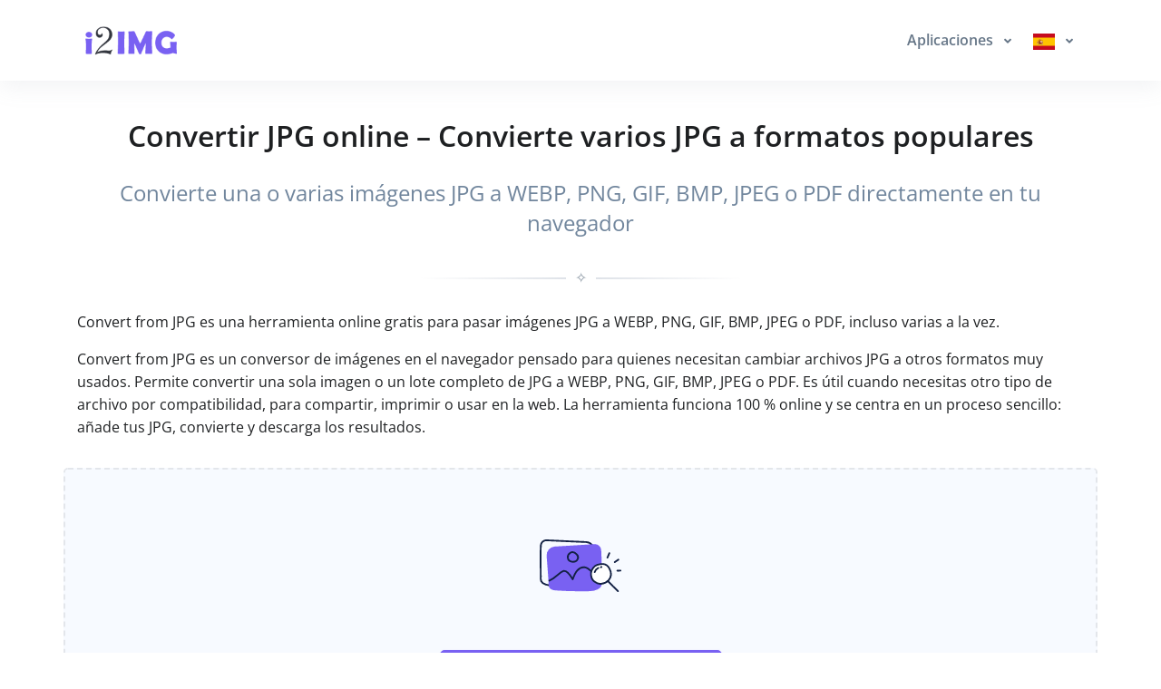

--- FILE ---
content_type: text/html; charset=UTF-8
request_url: https://www.i2img.com/es/convert-from-jpg
body_size: 33183
content:
<!DOCTYPE html>
  <html lang="es">
    
  <head>
    <title>Convertir JPG online – Pasa varios JPG a PNG, WEBP, PDF y más | i2IMG</title>
    <meta name="description" content="Convierte una o varias imágenes JPG a PNG, WEBP, GIF, BMP, JPEG o PDF desde el navegador. Conversor JPG online gratis con conversión por lotes.">
    <meta name="keywords" content="convertir jpg, conversor jpg, jpg a png, jpg a webp, jpg a pdf, jpg a gif, jpg a bmp, jpg a jpeg, convertir jpg online, convertir varios jpg, conversion jpg por lotes, cambiar formato jpg, jpg a png gratis">
    <meta charset="utf-8">
    <meta name="viewport" content="width=device-width, initial-scale=1, maximum-scale=1, shrink-to-fit=no">
    <link rel="shortcut icon" href="/css/images/favicon.ico" type="image/x-icon">
    <link rel="canonical" href="https://www.i2img.com/es/convert-from-jpg"/>
<link rel="alternate" hreflang="x-default" href="https://www.i2img.com/convert-from-jpg"/>
<link rel="alternate" hreflang="en" href="https://www.i2img.com/convert-from-jpg"/>
<link rel="alternate" hreflang="ar" href="https://www.i2img.com/ar/convert-from-jpg"/>
<link rel="alternate" hreflang="fr" href="https://www.i2img.com/fr/convert-from-jpg"/>
<link rel="alternate" hreflang="it" href="https://www.i2img.com/it/convert-from-jpg"/>
<link rel="alternate" hreflang="de" href="https://www.i2img.com/de/convert-from-jpg"/>
<link rel="alternate" hreflang="es" href="https://www.i2img.com/es/convert-from-jpg"/>
<link rel="alternate" hreflang="pt" href="https://www.i2img.com/pt/convert-from-jpg"/>
<link rel="alternate" hreflang="nl" href="https://www.i2img.com/nl/convert-from-jpg"/>
<link rel="alternate" hreflang="ru" href="https://www.i2img.com/ru/convert-from-jpg"/>
<link rel="alternate" hreflang="tr" href="https://www.i2img.com/tr/convert-from-jpg"/>
<link rel="alternate" hreflang="ja" href="https://www.i2img.com/ja/convert-from-jpg"/>
<link rel="alternate" hreflang="zh" href="https://www.i2img.com/zh/convert-from-jpg"/>
<link rel="alternate" hreflang="hi" href="https://www.i2img.com/hi/convert-from-jpg"/>
<link rel="alternate" hreflang="id" href="https://www.i2img.com/id/convert-from-jpg"/>
<link rel="alternate" hreflang="ms" href="https://www.i2img.com/ms/convert-from-jpg"/>
<link rel="alternate" hreflang="ko" href="https://www.i2img.com/ko/convert-from-jpg"/>
<link rel="alternate" hreflang="vi" href="https://www.i2img.com/vi/convert-from-jpg"/>
<link rel="alternate" hreflang="th" href="https://www.i2img.com/th/convert-from-jpg"/>
<link rel="alternate" hreflang="pl" href="https://www.i2img.com/pl/convert-from-jpg"/>
<link rel="alternate" hreflang="sv" href="https://www.i2img.com/sv/convert-from-jpg"/>
<link rel="alternate" hreflang="uk" href="https://www.i2img.com/uk/convert-from-jpg"/>
<link rel="alternate" hreflang="no" href="https://www.i2img.com/no/convert-from-jpg"/>
<link rel="alternate" hreflang="bn" href="https://www.i2img.com/bn/convert-from-jpg"/>
<link rel="alternate" hreflang="el" href="https://www.i2img.com/el/convert-from-jpg"/>
<link rel="alternate" hreflang="fa" href="https://www.i2img.com/fa/convert-from-jpg"/>
<link rel="alternate" hreflang="ur" href="https://www.i2img.com/ur/convert-from-jpg"/>
<link rel="alternate" hreflang="cs" href="https://www.i2img.com/cs/convert-from-jpg"/>
<link rel="alternate" hreflang="da" href="https://www.i2img.com/da/convert-from-jpg"/>
<link rel="alternate" hreflang="hu" href="https://www.i2img.com/hu/convert-from-jpg"/>
<link rel="alternate" hreflang="ro" href="https://www.i2img.com/ro/convert-from-jpg"/>
<link rel="alternate" hreflang="fi" href="https://www.i2img.com/fi/convert-from-jpg"/>
<link rel="alternate" hreflang="bg" href="https://www.i2img.com/bg/convert-from-jpg"/>
<link rel="alternate" hreflang="he" href="https://www.i2img.com/he/convert-from-jpg"/>
<link rel="alternate" hreflang="tl" href="https://www.i2img.com/tl/convert-from-jpg"/>
<link rel="alternate" hreflang="ka" href="https://www.i2img.com/ka/convert-from-jpg"/>
<link rel="alternate" hreflang="sk" href="https://www.i2img.com/sk/convert-from-jpg"/>
<link rel="alternate" hreflang="az" href="https://www.i2img.com/az/convert-from-jpg"/>

    
    <!-- Font -->
    
    
    <link rel="preconnect" href="https://fonts.googleapis.com">
    <link rel="preconnect" href="https://fonts.gstatic.com" crossorigin>  
    <link href="https://fonts.googleapis.com/css?family=Open+Sans:400,600&display=swap" rel="stylesheet">
    <link href="https://fonts.googleapis.com/css2?family=Noto+Kufi+Arabic:wght@300;400;700&display=swap" rel="stylesheet">
  <link rel="preload" href="/css/minify/minify.min.css?327" as="style"><link rel="stylesheet" href="/css/minify/minify.min.css?327" type="text/css" />
    <style>input[type="file"] {display: none;}</style>

    <style>      
       ins.adsbygoogle[data-ad-status="unfilled"] {display: none !important;}   
      .rtl{direction:rtl!important;}
      .Tajawal  {font-family: "Noto Kufi Arabic", sans-serif; font-optical-sizing: auto; font-style: normal;}
      .Normal  {font-family: "Open Sans", sans-serif; font-optical-sizing: auto; font-style: normal;}
      .tooltip-inner {padding: 3px 8px; color: #fff; text-align: center; background-color: #000; border-radius: .25rem; font: normal 13px Tajawal;}      
      .ar1 {font-size: 9px;}
      .ar2 {font-size: 11px;}
      .ar3 {font-size: 13px;}
      .ar4 {font-size: 15px;}
      .ar5 {font-size: 17px;}
      .ar6 {font-size: 19px;}
      .ar7 {font-size: 21px;}
      .ar8 {font-size: 23px;}
      .ar9 {font-size: 25px;}
      .ar10 {font-size: 27px;}
      .ar11 {font-size: 31px;}
      .ar12  {font-size: 33px;}

      .ar1e {font-size: 10px;}
      .ar2e {font-size: 12px;}
      .ar3e {font-size: 14px;}
      .ar4e {font-size: 16px;}
      .ar5e {font-size: 18px;}
      .ar6e {font-size: 20px;}
      .ar7e {font-size: 22px;}
      .ar8e {font-size: 24px;}
      .ar9e {font-size: 26px;}
      .ar10e {font-size: 28px;}
    </style>

    
  
    
    
  <script async data-delay="https://www.googletagmanager.com/gtag/js?id=G-C8LTHE4NPN"></script>
  <script>
    window.dataLayer = window.dataLayer || [];
    function gtag(){dataLayer.push(arguments);}
    gtag("js", new Date());

    gtag("config", "G-C8LTHE4NPN");
  </script>    
    
<script data-cfasync="false">
  setTimeout(function(){
     (function(m,e,t,r,i,k,a){m[i]=m[i]||function(){(m[i].a=m[i].a||[]).push(arguments)};
     m[i].l=1*new Date();
     for (var j = 0; j < document.scripts.length; j++) {if (document.scripts[j].src === r) { return; }}
     k=e.createElement(t),a=e.getElementsByTagName(t)[0],k.async=1,k.src=r,a.parentNode.insertBefore(k,a)})
     (window, document, "script", "https://mc.yandex.ru/metrika/tag.js", "ym");

     ym(95455719, "init", {clickmap:true,trackLinks:true,accurateTrackBounce:true});
   }, 7000);
</script><script async src="https://pagead2.googlesyndication.com/pagead/js/adsbygoogle.js?client=ca-pub-5930435762906662" crossorigin="anonymous"></script>     
  </head>
    <body class="d-flex flex-column min-vh-100">
      
    <header id="header" class="header header-box-shadow-on-scroll header-abs-top header-bg-transparent"
            data-hs-header-options='{
              "fixMoment": 1000,
              "fixEffect": "slide"
            }'>

      <div class="header-section shadow pt-2 pb-2">
        <div id="logoAndNav" class="container">
          
            <nav class="navbar navbar-expand-lg">

              
        <a href="/">
          <img src="/bootstrap/assets/png/logo.png?327" width="120" height="40" alt="Logo">
        </a>
  
              
          <button type="button" class="navbar-toggler btn btn-icon btn-sm rounded-circle"
                  aria-label="Toggle navigation"
                  aria-expanded="false"
                  aria-controls="navBar"
                  data-toggle="collapse"
                  data-target="#navBar">

            <span class="navbar-toggler-default">
              <svg width="14" height="14" viewBox="0 0 18 18" xmlns="http://www.w3.org/2000/svg">
                <path fill="currentColor" d="M17.4,6.2H0.6C0.3,6.2,0,5.9,0,5.5V4.1c0-0.4,0.3-0.7,0.6-0.7h16.9c0.3,0,0.6,0.3,0.6,0.7v1.4C18,5.9,17.7,6.2,17.4,6.2z M17.4,14.1H0.6c-0.3,0-0.6-0.3-0.6-0.7V12c0-0.4,0.3-0.7,0.6-0.7h16.9c0.3,0,0.6,0.3,0.6,0.7v1.4C18,13.7,17.7,14.1,17.4,14.1z"></path>
              </svg>
            </span>

            <span class="navbar-toggler-toggled">
              <svg width="14" height="14" viewBox="0 0 18 18" xmlns="http://www.w3.org/2000/svg">
                <path fill="currentColor" d="M11.5,9.5l5-5c0.2-0.2,0.2-0.6-0.1-0.9l-1-1c-0.3-0.3-0.7-0.3-0.9-0.1l-5,5l-5-5C4.3,2.3,3.9,2.4,3.6,2.6l-1,1 C2.4,3.9,2.3,4.3,2.5,4.5l5,5l-5,5c-0.2,0.2-0.2,0.6,0.1,0.9l1,1c0.3,0.3,0.7,0.3,0.9,0.1l5-5l5,5c0.2,0.2,0.6,0.2,0.9-0.1l1-1 c0.3-0.3,0.3-0.7,0.1-0.9L11.5,9.5z"></path>
              </svg>
            </span>

          </button>
  
              <div id="navBar" class="collapse navbar-collapse ">
            <div class="navbar-body header-abs-top-inner">
              <ul class="navbar-nav">
  <li class="nav-item">      
    <a id="docsMegaMenu1" class="nav-link dropdown-toggle text-left" href="javascript:;" role="button" data-toggle="dropdown" aria-haspopup="true" aria-expanded="false"><b> Aplicaciones </b></a>
    <div class="dropdown-menu dropdown-menu-right" aria-labelledby="docsMegaMenu1" style="min-width: 300px; box-shadow: 1px 1px 3px 3px rgba(0,0,0,0.2);">
      <div class="navbar-promo-item">
        <a href="/es/image-tools">
          <span class="media align-items-center py-2 ">              
            <figure class="max-w-10rem mr-3 mr-3"><div style="width:40px; height:40px; margin: 0 auto;"><svg xmlns="http://www.w3.org/2000/svg" xml:space="preserve" style="enable-background:new 0 0 120 120" viewBox="0 0 120 120"><style>.icon-29-0{fill:none;stroke:#bdc5d1}</style><path stroke-linecap="round" stroke-linejoin="round" stroke-miterlimit="10" stroke-width="3" d="M52.9 42.5c-2.7 0-5.2 1.2-6.8 3.2v-17h-36c-5 0-9.1 4.1-9.1 9.1v36h16.7c-1.8-1.6-3-4-3-6.6 0-4.9 3.9-8.8 8.8-8.8s8.8 3.9 8.8 8.8c0 2.6-1.1 5-3 6.6H46v-17c1.6 2 4 3.2 6.8 3.2 4.8 0 8.7-3.9 8.7-8.7.2-4.9-3.7-8.8-8.6-8.8z" class="icon-29-0 fill-none stroke-gray-400"/><path stroke-linecap="round" stroke-linejoin="round" stroke-miterlimit="10" stroke-width="3" d="M17.8 73.8H1v36c0 5 4.1 9.1 9.1 9.1h36v-16.7c-1.6 1.8-4 3-6.6 3-4.9 0-8.8-3.9-8.8-8.8s3.9-8.8 8.8-8.8c2.6 0 5 1.1 6.6 3V73.8H29.5M46.2 102.3V119h36c5 0 9.1-4.1 9.1-9.1v-36H74.6c1.8 1.6 3 4 3 6.6 0 4.9-3.9 8.8-8.8 8.8S60 85.4 60 80.5c0-2.6 1.1-5 3-6.6H46.2v16.7" class="icon-29-0 fill-none stroke-gray-400"/><path d="M105.9 16.1c-1.4-4.8-6.5-7.6-11.3-6.2L60 19.8l4.6 16.1c1-2.2 3-3.9 5.5-4.7 4.7-1.4 9.6 1.3 10.9 6 1.4 4.7-1.3 9.6-6 10.9-2.5.7-5.1.3-7.1-1l4.6 16.1 15.7-4.5c-1.1 2-1.5 4.4-.8 6.8 1.4 4.7 6.3 7.5 11.1 6.1 4.7-1.4 7.5-6.3 6.1-11.1-.7-2.4-2.3-4.3-4.3-5.4l15.6-4.5-10-34.5z" class="fill-gray-400" opacity=".5" style="fill:#bdc5d1"/><path d="M110 6.6C108.6 1.8 103.5-1 98.7.4l-34.6 10 4.6 16.1c1-2.2 3-3.9 5.5-4.7 4.7-1.4 9.6 1.3 10.9 6 1.4 4.7-1.3 9.6-6 10.9-2.5.7-5.1.3-7.1-1l4.6 16.1 15.7-4.5c-1.1 2-1.5 4.4-.8 6.8 1.4 4.7 6.3 7.5 11.1 6.1 4.7-1.4 7.5-6.3 6.1-11.1-.7-2.4-2.3-4.3-4.3-5.4l15.6-4.5-10-34.6z" class="fill-primary" style="fill:#7961F2"/></svg></div></figure>
            <div class="media-body">
              <span class="navbar-promo-title font-size-1 text-left">
                Todas las herramientas de imagen
              </span>
            </div>
          </span>
        </a>
      </div>
    
      <div class="navbar-promo-item">
        <a href="/es/ai-image-tools">
          <span class="media align-items-center py-2 pl-5">              
            <figure class="max-w-10rem mr-3 mr-3"><div style="width:40px; height:40px; margin: 0 auto;"><svg xmlns="http://www.w3.org/2000/svg" viewBox="0 0 550 550"><path fill="#D7D4FF" d="M461.754 408.152c-24.293-9.898-51.824-21.117-93.264-21.117-36.564 0-61.523 7.684-85.654 15.115-23.7 7.297-48.21 14.843-83.817 14.843-35.177 0-57.163-14.104-80.44-29.036-22.894-14.689-46.57-29.879-83.517-29.879h-2.278v147.986h483.06v-84.08h-2.278c-17.861 0-33.592-6.41-51.812-13.832"/><path fill="#CCC5FF" d="M3.802 5.198v537.327h541.995V5.198zm8.816 528.111V14.415H536.12v518.894z"/><path fill="#7961F2" d="M461.06 96.401v177.68H280.338V96.401zM356.403 140.82h-17.6l-33.417 88.839h15.879l6.311-17.367h40.001l6.171 17.367h16.834zm62.368 0h-15.815v88.839h15.814zm-71.3 14.905 15.751 44.321h-31.254zm128.647 73.935h30.122v29.615h-30.122zm-180.72 59.229h30.12V318.5h-30.12zm60.242 0h30.119V318.5H355.64zM295.398 51.98h30.12v29.613h-30.12zm120.481 236.909H446V318.5h-30.121zM355.64 51.98h30.119v29.613H355.64zm60.239 0H446v29.613h-30.121zm60.239 118.454h30.122v29.613h-30.122zm-240.96 59.226h30.12v29.615h-30.12zm240.96-118.454h30.122v29.614h-30.122zm-240.96 59.228h30.12v29.613h-30.12zm0-59.228h30.12v29.614h-30.12z"/></svg></div></figure>
            <div class="media-body">
              <span class="navbar-promo-title font-size-1 text-left">
                Herramientas de Imagen con IA
              </span>
            </div>
          </span>
        </a>
      </div>
    
      <div class="navbar-promo-item">
        <a href="/es/edit-image-tools">
          <span class="media align-items-center py-2 pl-5">              
            <figure class="max-w-10rem mr-3 mr-3"><div style="width:40px; height:40px; margin: 0 auto;"><svg xmlns="http://www.w3.org/2000/svg" viewBox="0 0 550 550"><path fill="#7961F2" stroke="#7961F2" stroke-linecap="round" stroke-linejoin="round" stroke-width="20" d="M166.017 273.239c23.656 0 42.833-19.527 42.833-43.614 0-24.088-19.177-43.615-42.833-43.615s-42.833 19.527-42.833 43.615c0 24.087 19.177 43.614 42.833 43.614"/><path fill="none" stroke="#7961F2" stroke-linecap="round" stroke-linejoin="round" stroke-width="20" d="M251.681 98.782h-85.665c-107.081 0-149.914 43.614-149.914 152.649v130.842c0 109.034 42.833 152.648 149.914 152.648h128.498c107.081 0 149.913-43.614 149.913-152.648V273.239"/><g fill="none" stroke="#ACA1FF" stroke-linecap="round" stroke-linejoin="round" stroke-miterlimit="10" stroke-width="20"><path d="M434.513 36.602 310.358 157.641c-4.788 4.668-9.577 13.671-10.26 20.34l-6.842 46.348c-2.394 16.672 9.577 28.342 26.678 26.009l47.541-6.669c6.498-1 16.074-5.335 20.862-10.003l124.154-121.039c21.547-21.006 31.465-45.014 0-75.69-31.805-31.344-56.431-21.342-77.978-.335"/><path d="M423.911 58.359c9.347 32.718 35.279 58.298 68.449 67.519"/></g><path fill="none" stroke="#7961F2" stroke-linecap="round" stroke-linejoin="round" stroke-width="20" d="m30.45 468.414 105.582-72.182c16.918-11.559 41.333-10.25 56.538 3.053l7.068 6.324c16.705 14.609 43.689 14.609 60.394 0l89.092-77.853c16.704-14.61 43.688-14.61 60.394 0l34.908 30.53"/></svg></div></figure>
            <div class="media-body">
              <span class="navbar-promo-title font-size-1 text-left">
                Herramientas de edición de imagen
              </span>
            </div>
          </span>
        </a>
      </div>
    
      <div class="navbar-promo-item">
        <a href="/es/resize-image-tools">
          <span class="media align-items-center py-2 pl-5">              
            <figure class="max-w-10rem mr-3 mr-3"><div style="width:40px; height:40px; margin: 0 auto;"><svg xmlns="http://www.w3.org/2000/svg" viewBox="0 0 550 550"><path fill="#7961F2" d="M422.67 111.291h-80.767c-8.967 0-16.244 7.303-16.244 16.302 0 9.015 7.277 16.302 16.244 16.302h42.689l-77.939 78.232 22.97 23.052 77.614-77.891-.357 41.814c0 9.015 7.277 16.302 16.244 16.302s16.244-7.287 16.244-16.302v-81.509c0-4.825-1.998-8.721-5.133-11.395-2.956-3.032-7.033-4.907-11.565-4.907m81.676 358.641c0 17.932-14.555 32.604-32.488 32.604H81.996c-17.934 0-32.489-14.672-32.489-32.604V78.687c0-17.998 14.555-32.604 32.489-32.604h389.862c17.934 0 32.488 14.606 32.488 32.604zM471.857 13.479H81.996c-35.884 0-64.977 29.197-64.977 65.208v391.245c0 36.026 29.093 65.207 64.977 65.207h389.862c35.883 0 64.977-29.181 64.977-65.207V78.687c-.001-36.011-29.095-65.208-64.978-65.208M224.23 303.489l-77.615 77.923.357-41.896c0-8.966-7.278-16.302-16.245-16.302s-16.244 7.336-16.244 16.302v81.509c0 4.891 1.998 8.804 5.133 11.412 2.94 2.934 7.034 4.89 11.566 4.89h80.766c8.967 0 16.244-7.335 16.244-16.302s-7.277-16.302-16.244-16.302h-42.69l77.94-78.249zm198.894 19.726c-8.967 0-16.244 7.336-16.244 16.302l.357 41.896-77.614-77.923-22.97 22.985 77.939 78.249h-42.689c-8.967 0-16.244 7.336-16.244 16.302 0 8.967 7.277 16.302 16.244 16.302h80.767c4.532 0 8.625-1.956 11.565-4.89 3.135-2.608 5.133-6.521 5.133-11.412v-81.509c0-8.966-7.277-16.302-16.244-16.302m-211.175-179.32c8.967 0 16.244-7.288 16.244-16.302 0-8.999-7.277-16.302-16.244-16.302h-80.766c-4.532 0-8.609 1.875-11.566 4.907-3.135 2.674-5.133 6.57-5.133 11.395v81.509c0 9.015 7.277 16.302 16.244 16.302s16.245-7.287 16.245-16.302l-.357-41.814 77.615 77.891 22.969-23.052-77.94-78.232z"/></svg></div></figure>
            <div class="media-body">
              <span class="navbar-promo-title font-size-1 text-left">
                Herramientas para Redimensionar Imágenes
              </span>
            </div>
          </span>
        </a>
      </div>
    
      <div class="navbar-promo-item">
        <a href="/es/optimize-image-tools">
          <span class="media align-items-center py-2 pl-5">              
            <figure class="max-w-10rem mr-3 mr-3"><div style="width:40px; height:40px; margin: 0 auto;"><svg xmlns="http://www.w3.org/2000/svg" viewBox="0 0 550 550"><path fill="#B6B6FF" d="M517.458 374.416c16.5-32.541 25.209-69.666 23.375-109.083-5.041-112.75-96.25-203.958-209-209-125.583-5.5-229.167 94.875-229.167 219.083 0 35.75 8.708 69.209 23.833 99 3.208 6.418 9.625 10.543 16.958 10.543h357.5c6.876-.459 13.293-4.125 16.501-10.543" opacity=".4"/><path fill="#FFF" stroke="#BDC5D1" stroke-linecap="round" stroke-linejoin="round" stroke-miterlimit="10" stroke-width="10" d="M512.875 482.583c20.167-39.416 30.708-84.791 28.417-132.917-5.959-137.041-117.334-248.416-254.833-254.374C133.833 88.875 7.792 210.792 7.792 362.041c0 43.542 10.542 84.334 28.875 120.542 4.125 7.792 11.917 12.375 20.625 12.375H492.25c8.708.459 16.958-4.583 20.625-12.375"/><circle cx="296.084" cy="390.458" r="58.208" fill="#BDC5D1" opacity=".5"/><path fill="none" stroke="#BDC5D1" stroke-linecap="round" stroke-linejoin="round" stroke-miterlimit="10" stroke-width="7" d="m181.958 140.208 8.709 20.625M374.917 143.875l-8.25 21.083"/><path fill="none" stroke="#DDD" stroke-linecap="round" stroke-linejoin="round" stroke-miterlimit="10" stroke-width="7" d="M493.625 262.583 473 271.75"/><path fill="none" stroke="#BDC5D1" stroke-linecap="round" stroke-linejoin="round" stroke-miterlimit="10" stroke-width="7" d="m507.833 426.667-21.083-8.25M66.917 422.542l-21.084 8.25"/><path fill="none" stroke="#6A5FFF" stroke-linecap="round" stroke-linejoin="round" stroke-miterlimit="10" stroke-width="16" d="m57.75 255.708 21.083 8.25"/><path fill="none" stroke="#6A5FFF" stroke-linecap="round" stroke-linejoin="round" stroke-miterlimit="10" stroke-width="7" d="M248.196 313.083 125.318 277.86c-3.849-1.12-6.906.602-8.905 4.197h0c-1.391 3.247-.853 7.058 2.126 9.49l99.052 81.533"/><circle cx="274.542" cy="362.042" r="58.208" fill="#6A5FFF"/><circle cx="274.542" cy="362.042" r="18.792" fill="#FFF"/><path fill="none" stroke="#BDC5D1" stroke-linecap="round" stroke-linejoin="round" stroke-miterlimit="10" stroke-width="8" d="M100.833 426.667C92.583 405.583 88 382.209 88 358.375c0-103.125 83.417-186.542 186.542-186.542s186.542 83.417 186.542 186.542c0 23.375-4.125 45.375-11.916 66"/><path fill="none" stroke="#6A5FFF" stroke-linecap="round" stroke-linejoin="round" stroke-miterlimit="10" stroke-width="7" d="M394.078 300.625c-15.336-27.043-40.258-49.959-72.208-66.917"/></svg></div></figure>
            <div class="media-body">
              <span class="navbar-promo-title font-size-1 text-left">
                Optimizar herramientas de imagen
              </span>
            </div>
          </span>
        </a>
      </div>
    
      <div class="navbar-promo-item">
        <a href="/es/convert-image-tools">
          <span class="media align-items-center py-2 pl-5">              
            <figure class="max-w-10rem mr-3 mr-3"><div style="width:40px; height:40px; margin: 0 auto;"><svg xmlns="http://www.w3.org/2000/svg" viewBox="0 0 550 550"><path fill="#FFF" stroke="#CCC" stroke-linejoin="round" stroke-miterlimit="10" stroke-width="13.99972" d="m13.986 193.447 252.3-127.635 168.43 332.942-252.3 127.635z"/><g fill="none" stroke="#CCC" stroke-linecap="round" stroke-miterlimit="10" stroke-width="14"><path d="m107.738 228.51 101.653-49.601M215.489 434.242l101.653-49.597"/></g><path fill="none" stroke="#CCC" stroke-linecap="round" stroke-miterlimit="10" stroke-width="14" d="m164.265 327.1 101.652-49.598"/><g stroke-miterlimit="10" stroke-width="14"><path fill="#FFF" stroke="#7961F2" stroke-linejoin="round" d="M191.091 43.5H475.5v354.311H191.091z"/><path fill="none" stroke="#A89CFF" stroke-linecap="round" d="M247.003 125.421h179.391M247.003 321.602h179.391"/></g><path fill="none" stroke="#A89CFF" stroke-linecap="round" stroke-miterlimit="10" stroke-width="14" d="M355.003 223.5H419.5"/><path fill="#7961F2" stroke="#FFF" stroke-miterlimit="10" stroke-width="10" d="m239.48 255.349 7.428 45.821 89.79-78.672-111.132-53.007 6.553 40.424c-122.24 14.028-105.562 116.93-105.562 116.93 26.754-52.375 46.573-63.886 112.923-71.496z"/></svg></div></figure>
            <div class="media-body">
              <span class="navbar-promo-title font-size-1 text-left">
                Herramientas de Conversión de Imágenes
              </span>
            </div>
          </span>
        </a>
      </div>
    
      <div class="navbar-promo-item">
        <a href="/es/image-pdf-tools">
          <span class="media align-items-center py-2 pl-5">              
            <figure class="max-w-10rem mr-3 mr-3"><div style="width:40px; height:40px; margin: 0 auto;"><svg xmlns="http://www.w3.org/2000/svg" viewBox="0 0 1000 1000"><g class="layer"><g fill="#ddd"><path d="M551.5 245.2v158.1c0 4.2 4.8 7.7 10.7 7.7h163.7c5.9 0 10.7-3.5 10.7-7.7V245.2c0-4.3-4.8-7.7-10.7-7.7H562.2c-5.9 0-10.7 3.4-10.7 7.7M452.5 457.2H288.8c-5.9 0-10.7 3.4-10.7 7.7v158c0 4.2 4.8 7.7 10.7 7.7h163.7c5.9 0 10.7-3.5 10.7-7.7v-158c0-4.3-4.8-7.7-10.7-7.7M712.4 701.7H571.8c-33.8 0-33.8 54.4 0 54.4h140.6c33.8 0 33.8-54.4 0-54.4M712.4 789.6H571.8c-33.8 0-33.8 54.4 0 54.4h140.6c33.8 0 33.8-54.4 0-54.4M712.4 472.8H571.8c-33.8 0-33.8 54.4 0 54.4h140.6c33.8 0 33.8-54.4 0-54.4M712.4 560.7H571.8c-33.8 0-33.8 54.4 0 54.4h140.6c33.8 0 33.8-54.4 0-54.4M440.9 244.5H300.3c-33.8 0-33.8 54.4 0 54.4h140.6c33.8 0 33.8-54.4 0-54.4M440.9 332.4H300.3c-33.8 0-33.8 54.4 0 54.4h140.6c33.8 0 33.8-54.4 0-54.4M430.1 701.7H289.5c-33.8 0-33.8 54.4 0 54.4h140.6c33.7 0 33.7-54.4 0-54.4M430.1 789.6H289.5c-33.8 0-33.8 54.4 0 54.4h140.6c33.7 0 33.7-54.4 0-54.4"/><path d="M737.1 10H122.6v980h754.7V146zm75 914.7H187.9V75.3h515.6v103.5h108.6z"/></g><path fill="#fff" d="M548.3 223.7h210v210h-210zM256.8 449.2h210v210h-210z"/><path fill="#7961F2" d="M751.769 442.2H534.83c-13.824 0-25.031-12.088-25.031-27v-162c0-14.912 11.207-27 25.031-27H751.77c13.824 0 25.031 12.088 25.031 27v162c0 14.912-11.207 27-25.031 27M568.206 257.7c-16.128 0-29.203 14.103-29.203 31.5s13.075 31.5 29.203 31.5 29.203-14.103 29.203-31.5-13.074-31.5-29.203-31.5m-25.031 148.5h200.25v-63l-45.638-49.227c-2.443-2.636-6.406-2.636-8.85 0L618.27 370.2l-28.95-31.227c-2.444-2.636-6.406-2.636-8.85 0L543.174 379.2z"/><path fill="#7961F2" fill-opacity=".7" d="M469.05 662.2h-214.5c-13.67 0-24.75-11.473-24.75-25.625v-153.75c0-14.153 11.08-25.625 24.75-25.625h214.5c13.67 0 24.75 11.472 24.75 25.625v153.75c0 14.152-11.08 25.625-24.75 25.625m-181.5-175.104c-15.947 0-28.875 13.385-28.875 29.896s12.928 29.895 28.875 29.895 28.875-13.384 28.875-29.895-12.928-29.896-28.875-29.896M262.8 628.033h198v-59.791l-45.125-46.72a6.04 6.04 0 0 0-8.75 0l-69.875 72.345-28.625-29.637a6.04 6.04 0 0 0-8.75 0L262.8 602.408z"/></g></svg></div></figure>
            <div class="media-body">
              <span class="navbar-promo-title font-size-1 text-left">
                Herramientas de PDF de Imagen
              </span>
            </div>
          </span>
        </a>
      </div>
    
      <div class="navbar-promo-item">
        <a href="/es/about">
          <span class="media align-items-center py-2 ">              
            <figure class="max-w-10rem mr-3 mr-3"><div style="width:40px; height:40px; margin: 0 auto;"><svg viewBox="0 0 120 120" xmlns="http://www.w3.org/2000/svg" xmlns:svg="http://www.w3.org/2000/svg"><style type="text/css"> .icon-52-0{fill:none;stroke:#BDC5D1;} .icon-52-1{fill:#BDC5D1;} .icon-52-2{fill:#7961F2;} .icon-52-3{fill:#FFFFFF;} </style><path class="icon-52-0 fill-none stroke-gray-400" stroke-width="3" stroke-miterlimit="10" d="M105.3,118.4H14.7c-1.5,0-2.7-1.3-2.7-2.9v-85c0-1.6,1.2-2.9,2.7-2.9h90.6c1.5,0,2.7,1.3,2.7,2.9v85 C108,117.1,106.8,118.4,105.3,118.4z"/><g opacity=".5"><path class="icon-52-1 fill-gray-400" d="M12.2,43.4L12.2,43.4C5.6,43.4,0.3,38,0.3,31.4V17.7h23.9v13.7C24.2,38,18.8,43.4,12.2,43.4z"/><path class="icon-52-1 fill-gray-400" d="M36.1,43.4L36.1,43.4c-6.6,0-11.9-5.3-11.9-11.9V17.7h23.9v13.7C48.1,38,42.7,43.4,36.1,43.4z"/><path class="icon-52-1 fill-gray-400" d="M60,43.4L60,43.4c-6.6,0-11.9-5.3-11.9-11.9V17.7h23.9v13.7C71.9,38,66.6,43.4,60,43.4z"/><path class="icon-52-1 fill-gray-400" d="M83.9,43.4L83.9,43.4c-6.6,0-11.9-5.3-11.9-11.9V17.7h23.9v13.7C95.8,38,90.5,43.4,83.9,43.4z"/><path class="icon-52-1 fill-gray-400" d="M107.8,43.4L107.8,43.4c-6.6,0-11.9-5.3-11.9-11.9V17.7h23.9v13.7C119.7,38,114.4,43.4,107.8,43.4z"/></g><g><path class="icon-52-2 fill-primary" d="M12.2,39.6L12.2,39.6c-6.6,0-11.9-5.3-11.9-11.9V14h23.9v13.7C24.2,34.3,18.8,39.6,12.2,39.6z"/><path class="icon-52-3 fill-white" d="M36.1,39.6L36.1,39.6c-6.6,0-11.9-5.3-11.9-11.9V14h23.9v13.7C48.1,34.3,42.7,39.6,36.1,39.6z"/><path class="icon-52-2 fill-primary" d="M60,39.6L60,39.6c-6.6,0-11.9-5.3-11.9-11.9V14h23.9v13.7C71.9,34.3,66.6,39.6,60,39.6z"/><path class="icon-52-3 fill-white" d="M83.9,39.6L83.9,39.6c-6.6,0-11.9-5.3-11.9-11.9V14h23.9v13.7C95.8,34.3,90.5,39.6,83.9,39.6z"/><path class="icon-52-2 fill-primary" d="M107.8,39.6L107.8,39.6c-6.6,0-11.9-5.3-11.9-11.9V14h23.9v13.7C119.7,34.3,114.4,39.6,107.8,39.6z"/></g><polygon class="icon-52-3 fill-white" points="24.2,14 39.1,0.2 53.8,0.2 48.1,14 "/><polygon class="icon-52-2 fill-primary" points="39.1,0.2 27.3,0.2 0.3,14 24.2,14 "/><polygon class="icon-52-2 fill-primary" points="66.2,0.2 62.1,0.2 57.9,0.2 53.8,0.2 48.1,14 57.9,14 62.1,14 71.9,14 "/><polygon class="icon-52-3 fill-white" points="95.8,14 80.9,0.2 66.2,0.2 71.9,14 "/><polygon class="icon-52-2 fill-primary" points="80.9,0.2 92.7,0.2 119.7,14 95.8,14 "/><path class="icon-52-1 fill-gray-400" opacity=".5" d="M83.7,110.4H51.3c-1.4,0-2.4-1.1-2.4-2.4V61.2c0-1.4,1.1-2.4,2.4-2.4h32.4c1.4,0,2.4,1.1,2.4,2.4v46.7 C86.2,109.3,85.1,110.4,83.7,110.4z"/><path class="icon-52-2 fill-primary" d="M75.5,103.2H45.7c-1.2,0-2.2-1-2.2-2.2V58c0-1.2,1-2.2,2.2-2.2h29.8c1.2,0,2.2,1,2.2,2.2v42.9 C77.7,102.2,76.7,103.2,75.5,103.2z"/><path class="icon-52-0 fill-none stroke-gray-400" stroke-width="3" stroke-miterlimit="10" d="M29.5,76.7c0,2.2-1.7,3.9-3.9,3.9s-3.9-1.7-3.9-3.9s1.7-3.9,3.9-3.9S29.5,74.6,29.5,76.7z"/><path class="icon-52-0 fill-none stroke-gray-400" stroke-width="3" stroke-miterlimit="10" d="M98.6,76.7c0,2.2-1.7,3.9-3.9,3.9c-2.2,0-3.9-1.7-3.9-3.9c0-2.2,1.7-3.9,3.9-3.9C96.9,72.8,98.6,74.6,98.6,76.7 z"/></svg></div></figure>
            <div class="media-body">
              <span class="navbar-promo-title font-size-1 text-left">
                Sobre
              </span>
            </div>
          </span>
        </a>
      </div>
    
      <div class="navbar-promo-item">
        <a href="/es/contact">
          <span class="media align-items-center py-2 ">              
            <figure class="max-w-10rem mr-3 mr-3"><div style="width:40px; height:40px; margin: 0 auto;"><svg viewBox="0 0 120 120" xmlns="http://www.w3.org/2000/svg" xmlns:svg="http://www.w3.org/2000/svg"><style type="text/css"> .icon-15-0{fill:none;stroke:#BDC5D1;} .icon-15-1{fill:#BDC5D1;} .icon-15-2{fill:#7961F2;} .icon-15-3{fill:none;stroke:#FFFFFF;} .icon-15-4{fill:none;stroke:#7961F2;} </style><line class="icon-15-0 fill-none stroke-gray-400" opacity=".5" stroke-width="3" stroke-linecap="round" stroke-linejoin="round" stroke-miterlimit="10" x1="25.2" y1="66.2" x2="35.9" y2="66.2"/><line class="icon-15-0 fill-none stroke-gray-400" opacity=".5" stroke-width="3" stroke-linecap="round" stroke-linejoin="round" stroke-miterlimit="10" x1="44.3" y1="76.4" x2="33.2" y2="76.4"/><line class="icon-15-0 fill-none stroke-gray-400" opacity=".5" stroke-width="3" stroke-linecap="round" stroke-linejoin="round" stroke-miterlimit="10" x1="27.8" y1="76.5" x2="22.3" y2="76.5"/><line class="icon-15-0 fill-none stroke-gray-400" opacity=".5" stroke-width="3" stroke-linecap="round" stroke-linejoin="round" stroke-miterlimit="10" x1="6.4" y1="85.8" x2="11.8" y2="85.8"/><line class="icon-15-0 fill-none stroke-gray-400" opacity=".5" stroke-width="3" stroke-linecap="round" stroke-linejoin="round" stroke-miterlimit="10" x1="17.1" y1="85.8" x2="33.1" y2="85.8"/><line class="icon-15-0 fill-none stroke-gray-400" opacity=".5" stroke-width="3" stroke-linecap="round" stroke-linejoin="round" stroke-miterlimit="10" x1="17.1" y1="76.5" x2="1.8" y2="76.5"/><line class="icon-15-0 fill-none stroke-gray-400" opacity=".5" stroke-width="3" stroke-linecap="round" stroke-linejoin="round" stroke-miterlimit="10" x1="19" y1="66.2" x2="15.4" y2="66.2"/><path class="icon-15-1 fill-gray-400" opacity=".5" d="M115.7,114.2H38.7c-2.4,0-4.3-2-4.3-4.3v-48c0-2.4,2-4.3,4.3-4.3h76.9c2.4,0,4.3,2,4.3,4.3v48 C120,112.2,118,114.2,115.7,114.2z"/><path class="icon-15-2 fill-primary" d="M106.1,102.9H29.2c-2.4,0-4.3-2-4.3-4.3v-48c0-2.4,2-4.3,4.3-4.3h76.9c2.4,0,4.3,2,4.3,4.3v48 C110.4,100.9,108.5,102.9,106.1,102.9z"/><g><line class="icon-15-3 fill-none stroke-white" stroke-width="3" stroke-linecap="round" stroke-linejoin="round" stroke-miterlimit="10" x1="78.4" y1="81.6" x2="109.6" y2="101.5"/><line class="icon-15-3 fill-none stroke-white" stroke-width="3" stroke-linecap="round" stroke-linejoin="round" stroke-miterlimit="10" x1="56.9" y1="81.6" x2="25.6" y2="101.5"/><line class="icon-15-3 fill-none stroke-white" stroke-width="3" stroke-linecap="round" stroke-linejoin="round" stroke-miterlimit="10" x1="25.6" y1="47.9" x2="67.6" y2="78.6"/><line class="icon-15-3 fill-none stroke-white" stroke-width="3" stroke-linecap="round" stroke-linejoin="round" stroke-miterlimit="10" x1="109.6" y1="47.9" x2="67.6" y2="78.6"/></g><path class="icon-15-4 fill-none stroke-primary" stroke-width="3" stroke-linecap="round" stroke-linejoin="round" stroke-miterlimit="10" d="M106.1,102.9H29.2c-2.4,0-4.3-2-4.3-4.3v-48c0-2.4,2-4.3,4.3-4.3h76.9c2.4,0,4.3,2,4.3,4.3v48 C110.4,100.9,108.5,102.9,106.1,102.9z"/><line class="icon-15-3 fill-none stroke-white" opacity=".5" stroke-width="3" stroke-linecap="round" stroke-linejoin="round" stroke-miterlimit="10" x1="70" y1="95.1" x2="55.8" y2="95.1"/><line class="icon-15-3 fill-none stroke-white" opacity=".5" stroke-width="3" stroke-linecap="round" stroke-linejoin="round" stroke-miterlimit="10" x1="76.2" y1="95.1" x2="82.6" y2="95.1"/><path class="icon-15-0 fill-none stroke-gray-400" stroke-width="3" stroke-linecap="round" stroke-linejoin="round" stroke-miterlimit="10" d="M89.9,107.9"/><line class="icon-15-0 fill-none stroke-gray-400" opacity=".5" stroke-width="3" stroke-linecap="round" stroke-linejoin="round" stroke-miterlimit="10" x1="72.5" y1="36.3" x2="90.4" y2="36.3"/><line class="icon-15-0 fill-none stroke-gray-400" opacity=".5" stroke-width="3" stroke-linecap="round" stroke-linejoin="round" stroke-miterlimit="10" x1="108.7" y1="27.9" x2="103.4" y2="27.9"/><line class="icon-15-0 fill-none stroke-gray-400" opacity=".5" stroke-width="3" stroke-linecap="round" stroke-linejoin="round" stroke-miterlimit="10" x1="98" y1="27.9" x2="82.1" y2="27.9"/><line class="icon-15-0 fill-none stroke-gray-400" opacity=".5" stroke-width="3" stroke-linecap="round" stroke-linejoin="round" stroke-miterlimit="10" x1="97" y1="36.2" x2="112.4" y2="36.2"/><path class="icon-15-0 fill-none stroke-gray-400" stroke-width="3" stroke-linecap="round" stroke-linejoin="round" stroke-miterlimit="10" d="M5,41.6V14.7c0-2.1,1.8-3.9,3.9-3.9h77.8c2.2,0,3.9,1.7,3.9,3.9v5.5"/><g><line class="icon-15-0 fill-none stroke-gray-400" stroke-width="3" stroke-linecap="round" stroke-linejoin="round" stroke-miterlimit="10" x1="17.5" y1="20.3" x2="47.4" y2="39.2"/><line class="icon-15-0 fill-none stroke-gray-400" stroke-width="3" stroke-linecap="round" stroke-linejoin="round" stroke-miterlimit="10" x1="78" y1="20" x2="47.6" y2="39.2"/></g><path class="icon-15-0 fill-none stroke-gray-400" stroke-width="3" stroke-linecap="round" stroke-linejoin="round" stroke-miterlimit="10" d="M25.2,5.8"/></svg></div></figure>
            <div class="media-body">
              <span class="navbar-promo-title font-size-1 text-left">
                Contacto
              </span>
            </div>
          </span>
        </a>
      </div>
    
    </div>
  </li>
<li class="nav-item">
      <a id="docsMegaMenu2" class="nav-link dropdown-toggle" href="javascript:;" role="button" data-toggle="dropdown" aria-haspopup="true" aria-expanded="false"> <img class="lazy dropdown-item-icon2" style="width:24px;" data-src="/bootstrap/assets/vendor/flag-icon-css/flags/4x3/es.svg" alt="SVG"> </a>

      <div class="dropdown-menu dropdown-menu-right" aria-labelledby="docsMegaMenu2" style="min-width: 330px; box-shadow: 1px 1px 3px 3px rgba(0,0,0,0.2);">
      <div class="navbar-promo-card-deck">        
          <div class="navbar-promo-item" style="padding:0;">
            <a class="navbar-promo-link setlang" data-lang="en" href="/convert-from-jpg">
              <div class="media align-items-center text-right">                
                  <div class="flag-sprite flag-us"></div><div class="media-body">
                    <span class="navbar-promo-title ml-3 font-size-1 Tajawal text-left" style="width: 80px;">English</span>
                  </div>
              </div>
            </a>
          </div>
                
          <div class="navbar-promo-item" style="padding:0;">
            <a class="navbar-promo-link setlang" data-lang="ar" href="/ar/convert-from-jpg">
              <div class="media align-items-center text-right">                
                  <div class="flag-sprite flag-eg"></div><div class="media-body">
                    <span class="navbar-promo-title ml-3 font-size-1 Tajawal text-left" style="width: 80px;">العربية</span>
                  </div>
              </div>
            </a>
          </div>
                
          <div class="navbar-promo-item" style="padding:0;">
            <a class="navbar-promo-link setlang" data-lang="fr" href="/fr/convert-from-jpg">
              <div class="media align-items-center text-right">                
                  <div class="flag-sprite flag-fr"></div><div class="media-body">
                    <span class="navbar-promo-title ml-3 font-size-1 Tajawal text-left" style="width: 80px;">Français</span>
                  </div>
              </div>
            </a>
          </div>
                
          <div class="navbar-promo-item" style="padding:0;">
            <a class="navbar-promo-link setlang" data-lang="it" href="/it/convert-from-jpg">
              <div class="media align-items-center text-right">                
                  <div class="flag-sprite flag-it"></div><div class="media-body">
                    <span class="navbar-promo-title ml-3 font-size-1 Tajawal text-left" style="width: 80px;">Italiano</span>
                  </div>
              </div>
            </a>
          </div>
        </div><div class="navbar-promo-card-deck">        
          <div class="navbar-promo-item" style="padding:0;">
            <a class="navbar-promo-link setlang" data-lang="de" href="/de/convert-from-jpg">
              <div class="media align-items-center text-right">                
                  <div class="flag-sprite flag-de"></div><div class="media-body">
                    <span class="navbar-promo-title ml-3 font-size-1 Tajawal text-left" style="width: 80px;">Deutsch</span>
                  </div>
              </div>
            </a>
          </div>
                
          <div class="navbar-promo-item" style="padding:0;">
            <a class="navbar-promo-link setlang" data-lang="es" href="/es/convert-from-jpg">
              <div class="media align-items-center text-right">                
                  <div class="flag-sprite flag-es"></div><div class="media-body">
                    <span class="navbar-promo-title ml-3 font-size-1 Tajawal text-left" style="width: 80px;">Español</span>
                  </div>
              </div>
            </a>
          </div>
                
          <div class="navbar-promo-item" style="padding:0;">
            <a class="navbar-promo-link setlang" data-lang="pt" href="/pt/convert-from-jpg">
              <div class="media align-items-center text-right">                
                  <div class="flag-sprite flag-pt"></div><div class="media-body">
                    <span class="navbar-promo-title ml-3 font-size-1 Tajawal text-left" style="width: 80px;">Português</span>
                  </div>
              </div>
            </a>
          </div>
                
          <div class="navbar-promo-item" style="padding:0;">
            <a class="navbar-promo-link setlang" data-lang="nl" href="/nl/convert-from-jpg">
              <div class="media align-items-center text-right">                
                  <div class="flag-sprite flag-nl"></div><div class="media-body">
                    <span class="navbar-promo-title ml-3 font-size-1 Tajawal text-left" style="width: 80px;">Dutch</span>
                  </div>
              </div>
            </a>
          </div>
        </div><div class="navbar-promo-card-deck">        
          <div class="navbar-promo-item" style="padding:0;">
            <a class="navbar-promo-link setlang" data-lang="ru" href="/ru/convert-from-jpg">
              <div class="media align-items-center text-right">                
                  <div class="flag-sprite flag-ru"></div><div class="media-body">
                    <span class="navbar-promo-title ml-3 font-size-1 Tajawal text-left" style="width: 80px;">Pусский</span>
                  </div>
              </div>
            </a>
          </div>
                
          <div class="navbar-promo-item" style="padding:0;">
            <a class="navbar-promo-link setlang" data-lang="tr" href="/tr/convert-from-jpg">
              <div class="media align-items-center text-right">                
                  <div class="flag-sprite flag-tr"></div><div class="media-body">
                    <span class="navbar-promo-title ml-3 font-size-1 Tajawal text-left" style="width: 80px;">Türkçe</span>
                  </div>
              </div>
            </a>
          </div>
                
          <div class="navbar-promo-item" style="padding:0;">
            <a class="navbar-promo-link setlang" data-lang="ja" href="/ja/convert-from-jpg">
              <div class="media align-items-center text-right">                
                  <div class="flag-sprite flag-jp"></div><div class="media-body">
                    <span class="navbar-promo-title ml-3 font-size-1 Tajawal text-left" style="width: 80px;">日本語</span>
                  </div>
              </div>
            </a>
          </div>
                
          <div class="navbar-promo-item" style="padding:0;">
            <a class="navbar-promo-link setlang" data-lang="zh" href="/zh/convert-from-jpg">
              <div class="media align-items-center text-right">                
                  <div class="flag-sprite flag-cn"></div><div class="media-body">
                    <span class="navbar-promo-title ml-3 font-size-1 Tajawal text-left" style="width: 80px;">中文</span>
                  </div>
              </div>
            </a>
          </div>
        </div><div class="navbar-promo-card-deck">        
          <div class="navbar-promo-item" style="padding:0;">
            <a class="navbar-promo-link setlang" data-lang="hi" href="/hi/convert-from-jpg">
              <div class="media align-items-center text-right">                
                  <div class="flag-sprite flag-in"></div><div class="media-body">
                    <span class="navbar-promo-title ml-3 font-size-1 Tajawal text-left" style="width: 80px;">हिन्दी</span>
                  </div>
              </div>
            </a>
          </div>
                
          <div class="navbar-promo-item" style="padding:0;">
            <a class="navbar-promo-link setlang" data-lang="id" href="/id/convert-from-jpg">
              <div class="media align-items-center text-right">                
                  <div class="flag-sprite flag-id"></div><div class="media-body">
                    <span class="navbar-promo-title ml-3 font-size-1 Tajawal text-left" style="width: 80px;">Indonesia</span>
                  </div>
              </div>
            </a>
          </div>
                
          <div class="navbar-promo-item" style="padding:0;">
            <a class="navbar-promo-link setlang" data-lang="ms" href="/ms/convert-from-jpg">
              <div class="media align-items-center text-right">                
                  <div class="flag-sprite flag-my"></div><div class="media-body">
                    <span class="navbar-promo-title ml-3 font-size-1 Tajawal text-left" style="width: 80px;">Melayu</span>
                  </div>
              </div>
            </a>
          </div>
                
          <div class="navbar-promo-item" style="padding:0;">
            <a class="navbar-promo-link setlang" data-lang="ko" href="/ko/convert-from-jpg">
              <div class="media align-items-center text-right">                
                  <div class="flag-sprite flag-kr"></div><div class="media-body">
                    <span class="navbar-promo-title ml-3 font-size-1 Tajawal text-left" style="width: 80px;">한국어</span>
                  </div>
              </div>
            </a>
          </div>
        </div><div class="navbar-promo-card-deck">        
          <div class="navbar-promo-item" style="padding:0;">
            <a class="navbar-promo-link setlang" data-lang="vi" href="/vi/convert-from-jpg">
              <div class="media align-items-center text-right">                
                  <div class="flag-sprite flag-vn"></div><div class="media-body">
                    <span class="navbar-promo-title ml-3 font-size-1 Tajawal text-left" style="width: 80px;">Tiếng Việt</span>
                  </div>
              </div>
            </a>
          </div>
                
          <div class="navbar-promo-item" style="padding:0;">
            <a class="navbar-promo-link setlang" data-lang="th" href="/th/convert-from-jpg">
              <div class="media align-items-center text-right">                
                  <div class="flag-sprite flag-th"></div><div class="media-body">
                    <span class="navbar-promo-title ml-3 font-size-1 Tajawal text-left" style="width: 80px;">ไทย</span>
                  </div>
              </div>
            </a>
          </div>
                
          <div class="navbar-promo-item" style="padding:0;">
            <a class="navbar-promo-link setlang" data-lang="pl" href="/pl/convert-from-jpg">
              <div class="media align-items-center text-right">                
                  <div class="flag-sprite flag-pl"></div><div class="media-body">
                    <span class="navbar-promo-title ml-3 font-size-1 Tajawal text-left" style="width: 80px;">Polski</span>
                  </div>
              </div>
            </a>
          </div>
                
          <div class="navbar-promo-item" style="padding:0;">
            <a class="navbar-promo-link setlang" data-lang="sv" href="/sv/convert-from-jpg">
              <div class="media align-items-center text-right">                
                  <div class="flag-sprite flag-se"></div><div class="media-body">
                    <span class="navbar-promo-title ml-3 font-size-1 Tajawal text-left" style="width: 80px;">Svenska</span>
                  </div>
              </div>
            </a>
          </div>
        </div><div class="navbar-promo-card-deck">        
          <div class="navbar-promo-item" style="padding:0;">
            <a class="navbar-promo-link setlang" data-lang="uk" href="/uk/convert-from-jpg">
              <div class="media align-items-center text-right">                
                  <div class="flag-sprite flag-ua"></div><div class="media-body">
                    <span class="navbar-promo-title ml-3 font-size-1 Tajawal text-left" style="width: 80px;">Yкраїнська</span>
                  </div>
              </div>
            </a>
          </div>
                
          <div class="navbar-promo-item" style="padding:0;">
            <a class="navbar-promo-link setlang" data-lang="no" href="/no/convert-from-jpg">
              <div class="media align-items-center text-right">                
                  <div class="flag-sprite flag-no"></div><div class="media-body">
                    <span class="navbar-promo-title ml-3 font-size-1 Tajawal text-left" style="width: 80px;">Norsk</span>
                  </div>
              </div>
            </a>
          </div>
                
          <div class="navbar-promo-item" style="padding:0;">
            <a class="navbar-promo-link setlang" data-lang="bn" href="/bn/convert-from-jpg">
              <div class="media align-items-center text-right">                
                  <div class="flag-sprite flag-bd"></div><div class="media-body">
                    <span class="navbar-promo-title ml-3 font-size-1 Tajawal text-left" style="width: 80px;">বাংলা</span>
                  </div>
              </div>
            </a>
          </div>
                
          <div class="navbar-promo-item" style="padding:0;">
            <a class="navbar-promo-link setlang" data-lang="el" href="/el/convert-from-jpg">
              <div class="media align-items-center text-right">                
                  <div class="flag-sprite flag-gr"></div><div class="media-body">
                    <span class="navbar-promo-title ml-3 font-size-1 Tajawal text-left" style="width: 80px;">Ελληνικά</span>
                  </div>
              </div>
            </a>
          </div>
        </div><div class="navbar-promo-card-deck">        
          <div class="navbar-promo-item" style="padding:0;">
            <a class="navbar-promo-link setlang" data-lang="fa" href="/fa/convert-from-jpg">
              <div class="media align-items-center text-right">                
                  <div class="flag-sprite flag-ir"></div><div class="media-body">
                    <span class="navbar-promo-title ml-3 font-size-1 Tajawal text-left" style="width: 80px;">فارسی</span>
                  </div>
              </div>
            </a>
          </div>
                
          <div class="navbar-promo-item" style="padding:0;">
            <a class="navbar-promo-link setlang" data-lang="ur" href="/ur/convert-from-jpg">
              <div class="media align-items-center text-right">                
                  <div class="flag-sprite flag-af"></div><div class="media-body">
                    <span class="navbar-promo-title ml-3 font-size-1 Tajawal text-left" style="width: 80px;">اردو</span>
                  </div>
              </div>
            </a>
          </div>
                
          <div class="navbar-promo-item" style="padding:0;">
            <a class="navbar-promo-link setlang" data-lang="cs" href="/cs/convert-from-jpg">
              <div class="media align-items-center text-right">                
                  <div class="flag-sprite flag-cz"></div><div class="media-body">
                    <span class="navbar-promo-title ml-3 font-size-1 Tajawal text-left" style="width: 80px;">Čeština</span>
                  </div>
              </div>
            </a>
          </div>
                
          <div class="navbar-promo-item" style="padding:0;">
            <a class="navbar-promo-link setlang" data-lang="da" href="/da/convert-from-jpg">
              <div class="media align-items-center text-right">                
                  <div class="flag-sprite flag-dk"></div><div class="media-body">
                    <span class="navbar-promo-title ml-3 font-size-1 Tajawal text-left" style="width: 80px;">Dansk</span>
                  </div>
              </div>
            </a>
          </div>
        </div><div class="navbar-promo-card-deck">        
          <div class="navbar-promo-item" style="padding:0;">
            <a class="navbar-promo-link setlang" data-lang="hu" href="/hu/convert-from-jpg">
              <div class="media align-items-center text-right">                
                  <div class="flag-sprite flag-hu"></div><div class="media-body">
                    <span class="navbar-promo-title ml-3 font-size-1 Tajawal text-left" style="width: 80px;">Magyar</span>
                  </div>
              </div>
            </a>
          </div>
                
          <div class="navbar-promo-item" style="padding:0;">
            <a class="navbar-promo-link setlang" data-lang="ro" href="/ro/convert-from-jpg">
              <div class="media align-items-center text-right">                
                  <div class="flag-sprite flag-ro"></div><div class="media-body">
                    <span class="navbar-promo-title ml-3 font-size-1 Tajawal text-left" style="width: 80px;">Română</span>
                  </div>
              </div>
            </a>
          </div>
                
          <div class="navbar-promo-item" style="padding:0;">
            <a class="navbar-promo-link setlang" data-lang="fi" href="/fi/convert-from-jpg">
              <div class="media align-items-center text-right">                
                  <div class="flag-sprite flag-fi"></div><div class="media-body">
                    <span class="navbar-promo-title ml-3 font-size-1 Tajawal text-left" style="width: 80px;">Suomi</span>
                  </div>
              </div>
            </a>
          </div>
                
          <div class="navbar-promo-item" style="padding:0;">
            <a class="navbar-promo-link setlang" data-lang="bg" href="/bg/convert-from-jpg">
              <div class="media align-items-center text-right">                
                  <div class="flag-sprite flag-bg"></div><div class="media-body">
                    <span class="navbar-promo-title ml-3 font-size-1 Tajawal text-left" style="width: 80px;">Български</span>
                  </div>
              </div>
            </a>
          </div>
        </div><div class="navbar-promo-card-deck">        
          <div class="navbar-promo-item" style="padding:0;">
            <a class="navbar-promo-link setlang" data-lang="tl" href="/tl/convert-from-jpg">
              <div class="media align-items-center text-right">                
                  <div class="flag-sprite flag-ph"></div><div class="media-body">
                    <span class="navbar-promo-title ml-3 font-size-1 Tajawal text-left" style="width: 80px;">Filipino</span>
                  </div>
              </div>
            </a>
          </div>
                
          <div class="navbar-promo-item" style="padding:0;">
            <a class="navbar-promo-link setlang" data-lang="ka" href="/ka/convert-from-jpg">
              <div class="media align-items-center text-right">                
                  <div class="flag-sprite flag-ge"></div><div class="media-body">
                    <span class="navbar-promo-title ml-3 font-size-1 Tajawal text-left" style="width: 80px;">ქართული</span>
                  </div>
              </div>
            </a>
          </div>
                
          <div class="navbar-promo-item" style="padding:0;">
            <a class="navbar-promo-link setlang" data-lang="sk" href="/sk/convert-from-jpg">
              <div class="media align-items-center text-right">                
                  <div class="flag-sprite flag-sk"></div><div class="media-body">
                    <span class="navbar-promo-title ml-3 font-size-1 Tajawal text-left" style="width: 80px;">Slovenčina</span>
                  </div>
              </div>
            </a>
          </div>
                
          <div class="navbar-promo-item" style="padding:0;">
            <a class="navbar-promo-link setlang" data-lang="az" href="/az/convert-from-jpg">
              <div class="media align-items-center text-right">                
                  <div class="flag-sprite flag-az"></div><div class="media-body">
                    <span class="navbar-promo-title ml-3 font-size-1 Tajawal text-left" style="width: 80px;">Azərbaycan</span>
                  </div>
              </div>
            </a>
          </div>
        </div></div>
    </li>
  
              </ul>
            </div>
          </div>
        

            </nav>

        </div>
      </div>
    </header>
  
        
    <div id="content">
      <div class="container-fluid space-top-3 space-top-lg-3 space-bottom-2">             
       <div class="container">
         <div class="row">
           <div>
             <div class="container mb-5">
            <div class="text-center">
              <h1 class="font-size-3 font-weight-bold text-center text-left">Convertir JPG online – Convierte varios JPG a formatos populares</h1>
              <h2 class="mt-4 font-size-2 text-secondary font-weight-normal text-center text-left">Convierte una o varias imágenes JPG a WEBP, PNG, GIF, BMP, JPEG o PDF directamente en tu navegador</h2>
              <div class="mt-5 text-center"><span class="divider divider-text">✧</span></div>
              <p class="mt-4 text-dark text-left">Convert from JPG es una herramienta online gratis para pasar imágenes JPG a WEBP, PNG, GIF, BMP, JPEG o PDF, incluso varias a la vez.</p>
              <p class="mt-1 text-dark text-left">Convert from JPG es un conversor de imágenes en el navegador pensado para quienes necesitan cambiar archivos JPG a otros formatos muy usados. Permite convertir una sola imagen o un lote completo de JPG a WEBP, PNG, GIF, BMP, JPEG o PDF. Es útil cuando necesitas otro tipo de archivo por compatibilidad, para compartir, imprimir o usar en la web. La herramienta funciona 100 % online y se centra en un proceso sencillo: añade tus JPG, convierte y descarga los resultados.</p>
            </div>
          </div>          
          
<!-- Modal -->
<div class="modal fade" id="message_box" tabindex="-1" role="dialog" aria-labelledby="message_box" aria-hidden="true" data-backdrop="static" data-keyboard="false">
  <div class="modal-dialog" role="document">
    <div class="modal-content">
        <div id="topRgn" class="modal-top-cover bg-primary text-center">
          <h3 class="modal-title space-top-1 text-white"></h3>
          <figure class="position-absolute right-0 bottom-0 left-0">
            <svg preserveAspectRatio="none" xmlns="http://www.w3.org/2000/svg" x="0px" y="0px" viewBox="0 0 1920 100.1">
              <path fill="#fff" d="M0,0c0,0,934.4,93.4,1920,0v100.1H0L0,0z"></path>
            </svg>
          </figure>

          <div class="modal-close">
            <button type="button" class="btn btn-icon btn-sm btn-ghost-light" data-dismiss="modal" aria-label="Close">
              <svg width="16" height="16" viewBox="0 0 18 18" xmlns="http://www.w3.org/2000/svg">
                <path fill="currentColor" d="M11.5,9.5l5-5c0.2-0.2,0.2-0.6-0.1-0.9l-1-1c-0.3-0.3-0.7-0.3-0.9-0.1l-5,5l-5-5C4.3,2.3,3.9,2.4,3.6,2.6l-1,1 C2.4,3.9,2.3,4.3,2.5,4.5l5,5l-5,5c-0.2,0.2-0.2,0.6,0.1,0.9l1,1c0.3,0.3,0.7,0.3,0.9,0.1l5-5l5,5c0.2,0.2,0.6,0.2,0.9-0.1l1-1 c0.3-0.3,0.3-0.7,0.1-0.9L11.5,9.5z"></path>
              </svg>
            </button>
          </div>
        </div>
        <div class="modal-body">
          
        </div>
        <div class="modal-footer">
          <button id="botRgn" type="button" class="btn btn-primary" data-dismiss="modal">Close</button>        
        </div>
    </div>
  </div>
</div><div class="text-center align-items-center justify-content-center mt-4 mb-4">
<script async src="https://pagead2.googlesyndication.com/pagead/js/adsbygoogle.js?client=ca-pub-5930435762906662"
     crossorigin="anonymous"></script>
<!-- 728x90 Top -->
<ins class="adsbygoogle"
     style="display:inline-block;width:728px;height:90px"
     data-ad-client="ca-pub-5930435762906662"
     data-ad-slot="9353277407"></ins>
<script>
     (adsbygoogle = window.adsbygoogle || []).push({});
</script></div>
  <a name="cta_anchor"></a>
  <div id="upload_div" class="bg-light text-center border-file file-height rounded mb-4" data-formID="upload_form" data-fileID="upload_file" data-maxFiles="50" data-maxFileSizeMB="25">
      
      <div class="progress bg-light" style="height:5px;">
        <div class="progress-bar" role="progressbar" aria-valuenow="0" aria-valuemin="0" aria-valuemax="100" style="width: 0%"></div>
      </div>      

      <div class="text-center">
        
        <div id="progress-txt" class="font-size-1 mt-4 "></div>        
        
        <div id="uploading" class="text-center mt-8" style="display:none;">
        <i class="fa-6x fas fa-file-pdf text-primary"></i>
        </div>        
        
        <div id="analyzing" class="text-center mt-8" style="display:none;">
          <i class="fa-6x fas fa-file-pdf text-primary"></i>
          <div class="font-size-1 mt-4 mb-3 text-left">Cargando archivos, espere por favor...</div>
          <div id="loading_bar"></div>                       
        </div>

      </div>    

      <form id="upload_form" class="py-5" action="/DevSDK/upload.php" method="post" enctype="multipart/form-data">
        <div class="avatar avatar-xl avatar-4by3 mt-3"><svg version="1.1" id="ICONS" xmlns="http://www.w3.org/2000/svg" xmlns:xlink="http://www.w3.org/1999/xlink" x="0px" y="0px" viewBox="0 0 332.2 214" style="enable-background:new 0 0 332.2 214" xml:space="preserve"><style type="text/css"> .st0{fill:none;stroke:#132144;stroke-width:7;stroke-linecap:round;stroke-linejoin:round;} .st1{fill:#7961F2;stroke:#7961F2;stroke-width:7;stroke-linecap:round;stroke-linejoin:round;} .st2{fill:#FFFFFF;stroke:#132144;stroke-width:7;stroke-linecap:round;stroke-linejoin:round;} </style><path class="st0" d="M213.4,23.3c-5.8-7.5-14.6-12.1-24.1-12.5C144.7,8.9,66.1,5.4,28.1,3.5C15.8,2.9,5.3,12.3,4.6,24.6 C1.8,78.5,5.2,140.7,4.2,159.5c-1,17.6,18.8,25.1,35,27.4"/><path class="st1" d="M223.2,22.7c12.2-0.8,22.8,8.5,23.6,20.7c3.6,53.7,1.1,116,2.5,134.9c1.6,21.5-28.5,28.5-44.8,28.9 c-46.1,1.2-92.3,0.2-138.4-3c-8.8-0.6-19-2.1-23.5-9.7c-2.3-3.8-2.5-8.4-2.7-12.8c-1.2-24.3-5.4-79.1-8.2-114.7 c-1.3-17.8,12-33.2,29.8-34.5c0.2,0,0.3,0,0.5,0C106.6,29.8,185.1,25.2,223.2,22.7z"/><path class="st0" d="M39.2,167.9c29.1-12.8,39.4-33.3,56.6-39c17.1-5.7,31.7,22.8,38.5,33.4c4.5-12.4,9.3-25.1,17.9-35 c8.7-9.9,22.6-16.4,35.3-12.9c8.2,2.3,14.8,8.3,21,14.2c11.8,11.1,26.7,24.5,40.4,33.1"/><path class="st0" d="M124.6,54.5c5.2-3.4,15.5-5.3,26.7,6.9c11.2,12.2,1.8,33.6-21.3,29.1C110.5,86.7,109.8,64.2,124.6,54.5z"/><path class="st2" d="M222.6,171.5c-8.2-6.2-14.6-21.1-13.5-35.5c1-12.3,12.6-28.7,24.7-32.3c7.6-2.3,16.5-4.1,24.4-3.6 c12,0.7,19.5,7.6,25.2,17.8c8.7,15.7,9.2,34.5-3.1,48.6c-8.5,9.6-17.6,12.9-30.3,14.3C243.9,181.4,230.9,177.8,222.6,171.5z"/><path class="st2" d="M278.4,170.1c13.1,13.8,26.5,27.3,40.1,40.5"/><path class="st2" d="M223.7,133.1c2.3-7.4,7.6-13.6,14.6-17"/><path class="st2" d="M248.7,113.1l2.8-1"/><path class="st2" d="M275.8,73.9l7.7-18"/><path class="st2" d="M305.5,92.3l14.8-9.9"/><path class="st2" d="M316.2,127.1l12.6-0.1"/></svg></div>        
        <div class="mb-5 "></div>
        <label for="upload_file" class="upload_file glow mb-3 btn btn-primary font-size-2 font-weight-bold text-left"><i class="fa-lg fas fa-file-pdf mr-3"></i>Seleccionar archivos</label>               
        <input type="file" id="upload_file" name="upload_file[]" accept=".jpg,.jpeg" multiple />      

        <div class="mt-2 tinyText text-gray text-center text-left"><i class="font-size-1 fa-xs fas fa-lock mr-2"></i>Los archivos se eliminan automáticamente después de 30 minutos</div>

        <input type="hidden" name="service" value="convert-from-jpg_es">

      </form>
  </div>
  
  
  <!-- DO NOT REMOVE -->
  <div id="previews">
    <div id="template">    
    </div>
  </div>  
  <div class="text-center align-items-center justify-content-center mt-5 mb-10">
<script async src="https://pagead2.googlesyndication.com/pagead/js/adsbygoogle.js?client=ca-pub-5930435762906662"
     crossorigin="anonymous"></script>
<!-- 728x90 Bottom -->
<ins class="adsbygoogle"
     style="display:inline-block;width:728px;height:90px"
     data-ad-client="ca-pub-5930435762906662"
     data-ad-slot="3511893403"></ins>
<script>
     (adsbygoogle = window.adsbygoogle || []).push({});
</script></div><div class="container" style="width:75%;"><div class=" mb-4"><h2  class="font-size-2 text-dark space-top-1 my-5 text-left"><i class="fa-lg fas fa-magic text-primary mr-4"></i>Qué hace Convert from JPG</h2><ul class="list-unstyled text-dark text-left"><li class="mx-5" style="line-height:1.8;">
                                <i class="fa-xs far fa-star text-primary mr-3" style="font-size: 10px;"></i>
                                Convierte imágenes JPG a WEBP
                              </li><li class="mx-5" style="line-height:1.8;">
                                <i class="fa-xs far fa-star text-primary mr-3" style="font-size: 10px;"></i>
                                Convierte imágenes JPG a PNG
                              </li><li class="mx-5" style="line-height:1.8;">
                                <i class="fa-xs far fa-star text-primary mr-3" style="font-size: 10px;"></i>
                                Convierte imágenes JPG a GIF
                              </li><li class="mx-5" style="line-height:1.8;">
                                <i class="fa-xs far fa-star text-primary mr-3" style="font-size: 10px;"></i>
                                Convierte imágenes JPG a BMP
                              </li><li class="mx-5" style="line-height:1.8;">
                                <i class="fa-xs far fa-star text-primary mr-3" style="font-size: 10px;"></i>
                                Convierte imágenes JPG a JPEG
                              </li><li class="mx-5" style="line-height:1.8;">
                                <i class="fa-xs far fa-star text-primary mr-3" style="font-size: 10px;"></i>
                                Convierte imágenes JPG a PDF
                              </li><li class="mx-5" style="line-height:1.8;">
                                <i class="fa-xs far fa-star text-primary mr-3" style="font-size: 10px;"></i>
                                Permite convertir varias imágenes JPG en un solo lote
                              </li></ul></div><div class=" mb-4"><h2 id="howto" class="font-size-2 text-dark space-top-1 my-5 text-left"><i class="fa-lg fas fa-puzzle-piece text-primary mr-4"></i>Cómo usar Convert from JPG</h2><ul class="list-unstyled text-dark text-left"><li class="mx-5" style="line-height:1.8;">
                                <i class="fa-xs far fa-star text-primary mr-3" style="font-size: 10px;"></i>
                                Sube las imágenes JPG que quieras convertir
                              </li><li class="mx-5" style="line-height:1.8;">
                                <i class="fa-xs far fa-star text-primary mr-3" style="font-size: 10px;"></i>
                                Elige el formato de salida (WEBP, PNG, GIF, BMP, JPEG o PDF)
                              </li><li class="mx-5" style="line-height:1.8;">
                                <i class="fa-xs far fa-star text-primary mr-3" style="font-size: 10px;"></i>
                                Inicia la conversión
                              </li><li class="mx-5" style="line-height:1.8;">
                                <i class="fa-xs far fa-star text-primary mr-3" style="font-size: 10px;"></i>
                                Espera a que termine el proceso
                              </li><li class="mx-5" style="line-height:1.8;">
                                <i class="fa-xs far fa-star text-primary mr-3" style="font-size: 10px;"></i>
                                Descarga los archivos convertidos
                              </li></ul></div><div class=" mb-4"><h2  class="font-size-2 text-dark space-top-1 my-5 text-left"><i class="fa-lg fas fa-gem text-primary mr-4"></i>Por qué la gente usa Convert from JPG</h2><ul class="list-unstyled text-dark text-left"><li class="mx-5" style="line-height:1.8;">
                                <i class="fa-xs far fa-star text-primary mr-3" style="font-size: 10px;"></i>
                                Convertir archivos JPG al formato que pide una plataforma o un flujo de trabajo
                              </li><li class="mx-5" style="line-height:1.8;">
                                <i class="fa-xs far fa-star text-primary mr-3" style="font-size: 10px;"></i>
                                Convertir muchas imágenes JPG de golpe para ahorrar tiempo
                              </li><li class="mx-5" style="line-height:1.8;">
                                <i class="fa-xs far fa-star text-primary mr-3" style="font-size: 10px;"></i>
                                Crear versiones PNG cuando necesitas una alternativa muy compatible al JPG
                              </li><li class="mx-5" style="line-height:1.8;">
                                <i class="fa-xs far fa-star text-primary mr-3" style="font-size: 10px;"></i>
                                Exportar a WEBP para optimizar imágenes para la web moderna
                              </li><li class="mx-5" style="line-height:1.8;">
                                <i class="fa-xs far fa-star text-primary mr-3" style="font-size: 10px;"></i>
                                Generar PDFs a partir de JPG para compartir o enviar documentos
                              </li></ul></div><div class=" mb-4"><h2  class="font-size-2 text-dark space-top-1 my-5 text-left"><i class="fa-lg fas fa-asterisk text-primary mr-4"></i>Funciones clave de Convert from JPG</h2><ul class="list-unstyled text-dark text-left"><li class="mx-5" style="line-height:1.8;">
                                <i class="fa-xs far fa-star text-primary mr-3" style="font-size: 10px;"></i>
                                Convierte JPG a WEBP, PNG, GIF, BMP, JPEG y PDF
                              </li><li class="mx-5" style="line-height:1.8;">
                                <i class="fa-xs far fa-star text-primary mr-3" style="font-size: 10px;"></i>
                                Conversión por lotes para múltiples imágenes JPG
                              </li><li class="mx-5" style="line-height:1.8;">
                                <i class="fa-xs far fa-star text-primary mr-3" style="font-size: 10px;"></i>
                                Funciona online en el navegador, sin instalar nada
                              </li><li class="mx-5" style="line-height:1.8;">
                                <i class="fa-xs far fa-star text-primary mr-3" style="font-size: 10px;"></i>
                                Flujo de trabajo sencillo: subir, convertir y descargar
                              </li><li class="mx-5" style="line-height:1.8;">
                                <i class="fa-xs far fa-star text-primary mr-3" style="font-size: 10px;"></i>
                                Útil tanto para convertir un solo archivo como muchos a la vez
                              </li></ul></div><div class=" mb-4"><h2  class="font-size-2 text-dark space-top-1 my-5 text-left"><i class="fa-lg fas fa-clipboard-list text-primary mr-4"></i>Usos habituales de Convert from JPG</h2><ul class="list-unstyled text-dark text-left"><li class="mx-5" style="line-height:1.8;">
                                <i class="fa-xs far fa-star text-primary mr-3" style="font-size: 10px;"></i>
                                Convertir fotos de producto de JPG a PNG o WEBP para tiendas online o webs
                              </li><li class="mx-5" style="line-height:1.8;">
                                <i class="fa-xs far fa-star text-primary mr-3" style="font-size: 10px;"></i>
                                Pasar carpetas enteras de JPG a un mismo formato de salida
                              </li><li class="mx-5" style="line-height:1.8;">
                                <i class="fa-xs far fa-star text-primary mr-3" style="font-size: 10px;"></i>
                                Crear archivos PDF a partir de imágenes JPG para envíos o para compartir
                              </li><li class="mx-5" style="line-height:1.8;">
                                <i class="fa-xs far fa-star text-primary mr-3" style="font-size: 10px;"></i>
                                Preparar imágenes en el formato que exige una app o un servicio concreto
                              </li><li class="mx-5" style="line-height:1.8;">
                                <i class="fa-xs far fa-star text-primary mr-3" style="font-size: 10px;"></i>
                                Convertir archivos JPG a GIF, BMP o JPEG para evitar problemas de compatibilidad
                              </li></ul></div><div class=" mb-4"><h2  class="font-size-2 text-dark space-top-1 my-5 text-left"><i class="fa-lg fas fa-box-open text-primary mr-4"></i>Qué obtienes después de convertir</h2><ul class="list-unstyled text-dark text-left"><li class="mx-5" style="line-height:1.8;">
                                <i class="fa-xs far fa-star text-primary mr-3" style="font-size: 10px;"></i>
                                Tus imágenes JPG convertidas al formato de salida elegido
                              </li><li class="mx-5" style="line-height:1.8;">
                                <i class="fa-xs far fa-star text-primary mr-3" style="font-size: 10px;"></i>
                                Archivos convertidos listos para descargar y usar
                              </li><li class="mx-5" style="line-height:1.8;">
                                <i class="fa-xs far fa-star text-primary mr-3" style="font-size: 10px;"></i>
                                Resultados consistentes cuando conviertes varios JPG en un mismo lote
                              </li><li class="mx-5" style="line-height:1.8;">
                                <i class="fa-xs far fa-star text-primary mr-3" style="font-size: 10px;"></i>
                                Una forma rápida de crear versiones WEBP, PNG, GIF, BMP, JPEG o PDF a partir de JPG
                              </li><li class="mx-5" style="line-height:1.8;">
                                <i class="fa-xs far fa-star text-primary mr-3" style="font-size: 10px;"></i>
                                Archivos convertidos listos para compartir, subir o archivar
                              </li></ul></div><div class=" mb-4"><h2  class="font-size-2 text-dark space-top-1 my-5 text-left"><i class="fa-lg fas fa-users text-primary mr-4"></i>Para quién es Convert from JPG</h2><ul class="list-unstyled text-dark text-left"><li class="mx-5" style="line-height:1.8;">
                                <i class="fa-xs far fa-star text-primary mr-3" style="font-size: 10px;"></i>
                                Usuarios que necesitan convertir imágenes JPG a PNG, WEBP, GIF, BMP, JPEG o PDF
                              </li><li class="mx-5" style="line-height:1.8;">
                                <i class="fa-xs far fa-star text-primary mr-3" style="font-size: 10px;"></i>
                                Personas que gestionan muchas fotos JPG y quieren conversión por lotes
                              </li><li class="mx-5" style="line-height:1.8;">
                                <i class="fa-xs far fa-star text-primary mr-3" style="font-size: 10px;"></i>
                                Estudiantes y usuarios de oficina que pasan imágenes JPG a PDF
                              </li><li class="mx-5" style="line-height:1.8;">
                                <i class="fa-xs far fa-star text-primary mr-3" style="font-size: 10px;"></i>
                                Diseñadores y creadores de contenido que preparan imágenes para distintas plataformas
                              </li><li class="mx-5" style="line-height:1.8;">
                                <i class="fa-xs far fa-star text-primary mr-3" style="font-size: 10px;"></i>
                                Cualquiera que busque un conversor de formato JPG online sencillo y gratuito
                              </li></ul></div><div class=" mb-4"><h2  class="font-size-2 text-dark space-top-1 my-5 text-left"><i class="fa-lg fas fa-columns text-primary mr-4"></i>Antes y después con Convert from JPG</h2><ul class="list-unstyled text-dark text-left"><li class="mx-5" style="line-height:1.8;">
                                <i class="fa-xs far fa-star text-primary mr-3" style="font-size: 10px;"></i>
                                Antes: las imágenes solo están en formato JPG
                              </li><li class="mx-5" style="line-height:1.8;">
                                <i class="fa-xs far fa-star text-primary mr-3" style="font-size: 10px;"></i>
                                Después: las imágenes se convierten a WEBP, PNG, GIF, BMP, JPEG o PDF
                              </li><li class="mx-5" style="line-height:1.8;">
                                <i class="fa-xs far fa-star text-primary mr-3" style="font-size: 10px;"></i>
                                Antes: convertir muchos archivos JPG es repetitivo y lleva tiempo
                              </li><li class="mx-5" style="line-height:1.8;">
                                <i class="fa-xs far fa-star text-primary mr-3" style="font-size: 10px;"></i>
                                Después: un lote completo de imágenes JPG se convierte en una sola pasada
                              </li><li class="mx-5" style="line-height:1.8;">
                                <i class="fa-xs far fa-star text-primary mr-3" style="font-size: 10px;"></i>
                                Antes: una plataforma o flujo de trabajo pide otro tipo de archivo
                              </li><li class="mx-5" style="line-height:1.8;">
                                <i class="fa-xs far fa-star text-primary mr-3" style="font-size: 10px;"></i>
                                Después: puedes descargar el formato que necesitas para ese uso
                              </li></ul></div><div class=" mb-4"><h2  class="font-size-2 text-dark space-top-1 my-5 text-left"><i class="fa-lg fas fa-medal text-primary mr-4"></i>Por qué los usuarios confían en Convert from JPG</h2><ul class="list-unstyled text-dark text-left"><li class="mx-5" style="line-height:1.8;">
                                <i class="fa-xs far fa-star text-primary mr-3" style="font-size: 10px;"></i>
                                Herramienta especializada en convertir JPG a varios formatos principales
                              </li><li class="mx-5" style="line-height:1.8;">
                                <i class="fa-xs far fa-star text-primary mr-3" style="font-size: 10px;"></i>
                                Diseñada para conversión por lotes sin menús complicados
                              </li><li class="mx-5" style="line-height:1.8;">
                                <i class="fa-xs far fa-star text-primary mr-3" style="font-size: 10px;"></i>
                                Opciones de salida claras para los casos reales más comunes (web, documentos, compatibilidad)
                              </li><li class="mx-5" style="line-height:1.8;">
                                <i class="fa-xs far fa-star text-primary mr-3" style="font-size: 10px;"></i>
                                Funciona online y se puede usar desde cualquier dispositivo con navegador
                              </li><li class="mx-5" style="line-height:1.8;">
                                <i class="fa-xs far fa-star text-primary mr-3" style="font-size: 10px;"></i>
                                Forma parte de la suite de herramientas de imagen i2IMG
                              </li></ul></div><div class=" mb-4"><h2  class="font-size-2 text-dark space-top-1 my-5 text-left"><i class="fa-lg fas fa-lock text-primary mr-4"></i>Limitaciones importantes</h2><ul class="list-unstyled text-dark text-left"><li class="mx-5" style="line-height:1.8;">
                                <i class="fa-xs far fa-star text-primary mr-3" style="font-size: 10px;"></i>
                                La conversión cambia el formato del archivo, pero no añade detalle visual nuevo al JPG original
                              </li><li class="mx-5" style="line-height:1.8;">
                                <i class="fa-xs far fa-star text-primary mr-3" style="font-size: 10px;"></i>
                                La apariencia puede variar ligeramente entre formatos por la forma en que cada uno guarda la imagen
                              </li><li class="mx-5" style="line-height:1.8;">
                                <i class="fa-xs far fa-star text-primary mr-3" style="font-size: 10px;"></i>
                                Si necesitas transparencia, ten en cuenta que los JPG no guardan información de transparencia que se pueda conservar
                              </li><li class="mx-5" style="line-height:1.8;">
                                <i class="fa-xs far fa-star text-primary mr-3" style="font-size: 10px;"></i>
                                Lotes muy grandes pueden tardar más según el tamaño de los archivos y el rendimiento de tu dispositivo
                              </li><li class="mx-5" style="line-height:1.8;">
                                <i class="fa-xs far fa-star text-primary mr-3" style="font-size: 10px;"></i>
                                Para mejores resultados, usa siempre archivos JPG con la mayor calidad posible
                              </li></ul></div><div class=" mb-4"><h2  class="font-size-2 text-dark space-top-1 my-5 text-left"><i class="fa-lg fas fa-tags text-primary mr-4"></i>Otros nombres para Convert from JPG</h2><p class="text-dark text-left">Los usuarios pueden buscar Convert from JPG con términos como conversor JPG, convertir formato JPG, conversor JPG por lotes, convertir varios JPG, JPG a PNG, JPG a WEBP, JPG a PDF o convertir JPG a GIF/BMP/JPEG.</p></div><div class=" mb-4"><h2  class="font-size-2 text-dark space-top-1 my-5 text-left"><i class="fa-lg fas fa-globe text-primary mr-4"></i>Convert from JPG frente a otros métodos de conversión</h2><p class="text-dark text-left">¿Cómo se compara Convert from JPG con otras formas de convertir imágenes?</p><ul class="list-unstyled text-dark text-left"><li class="mx-5" style="line-height:1.8;">
                                <i class="fa-xs far fa-star text-primary mr-3" style="font-size: 10px;"></i>
                                <strong>Convert from JPG (i2IMG):</strong> Herramienta online para convertir una o varias imágenes JPG a WEBP, PNG, GIF, BMP, JPEG o PDF
                              </li><li class="mx-5" style="line-height:1.8;">
                                <i class="fa-xs far fa-star text-primary mr-3" style="font-size: 10px;"></i>
                                <strong>Programas de escritorio:</strong> Pueden convertir formatos, pero suelen requerir instalación y configuración manual
                              </li><li class="mx-5" style="line-height:1.8;">
                                <i class="fa-xs far fa-star text-primary mr-3" style="font-size: 10px;"></i>
                                <strong>Conversores de un solo formato:</strong> Útiles si solo necesitas un formato, pero menos flexibles cuando quieres varias opciones de salida
                              </li><li class="mx-5" style="line-height:1.8;">
                                <i class="fa-xs far fa-star text-primary mr-3" style="font-size: 10px;"></i>
                                <strong>Usa Convert from JPG cuando:</strong> quieras una forma sencilla, desde el navegador, de convertir muchos JPG a formatos comunes
                              </li></ul></div><section class="mt-3 "><h2 id="faq" class="font-size-2 text-dark space-top-1 my-5 text-left"><i class="fa-lg fas fa-comment-dots text-primary mr-4"></i>Preguntas frecuentes</h2>
            <div class="w-md-80 w-lg-80 text-center mx-md-auto mt-5 mb-5 mb-md-7">
              <div class="text-left text-dark" style="line-height:1.8;">              
                <div id="geo_faq_accordion" class="mt-3">
    <div class="card mb-3">
      <div class="card-header card-collapse" id="hq1">
        
        <button type="button" class="btn btn-primary text-white btn-block card-btn d-flex justify-content-between p-3 text-left" data-toggle="collapse" data-target="#q1" aria-expanded="true" aria-controls="q1">
                ¿Qué hace exactamente Convert from JPG?
          <span class="card-btn-toggle">
            <span class="card-btn-toggle-default text-white">+</span>
            <span class="card-btn-toggle-active text-white">−</span>
          </span>
        </button>

      </div>

      <div id="q1" class="collapse show" aria-labelledby="hq1" data-parent="#geo_faq_accordion">
        <p class="card-body text-left">
          Convierte imágenes JPG a otros formatos como WEBP, PNG, GIF, BMP, JPEG y PDF. También permite la conversión por lotes de varios archivos JPG.
        </p>
      </div>
    </div>
  
    <div class="card mb-3">
      <div class="card-header card-collapse" id="hq2">
        
        <button type="button" class="btn btn-primary text-white btn-block card-btn d-flex justify-content-between p-3 text-left" data-toggle="collapse" data-target="#q2" aria-expanded="false" aria-controls="q2">
                ¿Puedo convertir varias imágenes JPG a la vez?
          <span class="card-btn-toggle">
            <span class="card-btn-toggle-default text-white">+</span>
            <span class="card-btn-toggle-active text-white">−</span>
          </span>
        </button>

      </div>

      <div id="q2" class="collapse " aria-labelledby="hq2" data-parent="#geo_faq_accordion">
        <p class="card-body text-left">
          Sí. La herramienta admite conversión por lotes, así que puedes convertir uno o varios JPG en una sola operación.
        </p>
      </div>
    </div>
  
    <div class="card mb-3">
      <div class="card-header card-collapse" id="hq3">
        
        <button type="button" class="btn btn-primary text-white btn-block card-btn d-flex justify-content-between p-3 text-left" data-toggle="collapse" data-target="#q3" aria-expanded="false" aria-controls="q3">
                ¿A qué formatos puedo convertir un JPG?
          <span class="card-btn-toggle">
            <span class="card-btn-toggle-default text-white">+</span>
            <span class="card-btn-toggle-active text-white">−</span>
          </span>
        </button>

      </div>

      <div id="q3" class="collapse " aria-labelledby="hq3" data-parent="#geo_faq_accordion">
        <p class="card-body text-left">
          Puedes convertir un JPG a WEBP, PNG, GIF, BMP, JPEG y PDF.
        </p>
      </div>
    </div>
  
    <div class="card mb-3">
      <div class="card-header card-collapse" id="hq4">
        
        <button type="button" class="btn btn-primary text-white btn-block card-btn d-flex justify-content-between p-3 text-left" data-toggle="collapse" data-target="#q4" aria-expanded="false" aria-controls="q4">
                ¿Convert from JPG es gratis?
          <span class="card-btn-toggle">
            <span class="card-btn-toggle-default text-white">+</span>
            <span class="card-btn-toggle-active text-white">−</span>
          </span>
        </button>

      </div>

      <div id="q4" class="collapse " aria-labelledby="hq4" data-parent="#geo_faq_accordion">
        <p class="card-body text-left">
          Sí, Convert from JPG es una herramienta online gratuita.
        </p>
      </div>
    </div>
  </div>
              </div>              

              <div class="my-6 text-left text-dark" style="line-height:1.8;">
                Si no encuentra respuesta a su pregunta, póngase en contacto con nosotros.
                <hr />
                <div class="text-primary"><i class="text-primary fa-md fas fa-envelope mr-2"></i> admin@sciweavers.org</div>
              </div>              
            </div>        
  </section><section class="card border text-center mt-7 text-left"><div class="p-4"><h2 class="font-size-2 pt-4 pb-3 text-center text-dark text-left">Convierte tus imágenes JPG al formato que necesitas</h2><p class="mb-3 mt-n2 text-center text-left">Sube una o varias imágenes JPG, elige el formato de salida (WEBP, PNG, GIF, BMP, JPEG o PDF), convierte y descarga tus archivos.</p><div class="cta_btn btn btn-primary mt-3 text-left">Convertir JPG</div></div></section><section class="mt-3 py-2"><h2  class="font-size-2 text-dark space-top-1 my-5 text-left"><i class="fa-lg fas fa-clone text-primary mr-4"></i>Herramientas de imagen relacionadas en i2IMG</h2><ul class="list-unstyled text-dark text-left"><li style="line-height:1.8;"><i class="mx-5 fa-sm fas fa-location-arrow text-primary mr-2"></i><a href="/jpg-to-png">JPG a PNG</a></li><li style="line-height:1.8;"><i class="mx-5 fa-sm fas fa-location-arrow text-primary mr-2"></i><a href="/jpg-to-webp">JPG a WEBP</a></li><li style="line-height:1.8;"><i class="mx-5 fa-sm fas fa-location-arrow text-primary mr-2"></i><a href="/jpg-to-bmp">JPG a BMP</a></li><li style="line-height:1.8;"><i class="mx-5 fa-sm fas fa-location-arrow text-primary mr-2"></i><a href="/jpg-to-pdf">JPG a PDF</a></li></ul></section></div>
        <div class="container space-top-1">
          <div class="row  text-left">

            <h2 class="text-center font-size-2 mx-md-auto text-left ">¿Por qué Convertir de JPG ?</h2>
            <p class=" text-dark text-left" style="line-height:1.8;">
              <p class="mt-3 text-dark text-left">La ubicuidad del formato JPG en el mundo digital es innegable. Desde fotografías casuales tomadas con el móvil hasta imágenes profesionales utilizadas en campañas publicitarias, el JPG se ha convertido en el estándar de facto para la representación de imágenes rasterizadas. Sin embargo, su omnipresencia no implica que sea la solución óptima para cada escenario. La conversión desde JPG, y la elección del formato adecuado para cada contexto, es una práctica crucial que impacta significativamente la calidad visual, el tamaño del archivo, la versatilidad y la longevidad de nuestras imágenes.</p><p class="mt-3 text-dark text-left">Una de las razones más importantes para considerar la conversión desde JPG reside en su naturaleza inherentemente destructiva. El JPG utiliza un algoritmo de compresión con pérdida, lo que significa que durante el proceso de codificación, se descarta información visual para reducir el tamaño del archivo. Si bien esta compresión puede ser imperceptible a simple vista en la mayoría de los casos, cada vez que se guarda una imagen JPG, se produce una degradación acumulativa. Editar repetidamente una imagen JPG y guardarla nuevamente en el mismo formato resulta en una pérdida progresiva de detalles, la aparición de artefactos visuales (como bloques y halos alrededor de los bordes) y una disminución general de la calidad. Por lo tanto, si se planea realizar ediciones significativas en una imagen, es fundamental convertirla a un formato sin pérdida, como TIFF o PNG, antes de comenzar el proceso de edición. Estos formatos preservan toda la información original de la imagen, permitiendo una manipulación más flexible y evitando la degradación que se produce con el JPG.</p><div class="mx-auto"><div class="text-center align-items-center justify-content-center py-3">
<script async data-delay="https://pagead2.googlesyndication.com/pagead/js/adsbygoogle.js?client=ca-pub-5930435762906662"
     crossorigin="anonymous"></script>
<!-- PDF_728x90_TOP -->
<ins class="adsbygoogle"
     style="display:inline-block;width:728px;height:90px"
     data-ad-client="ca-pub-5930435762906662"
     data-ad-slot="8246930807"></ins>
<script>
     (adsbygoogle = window.adsbygoogle || []).push({});
</script></div></div><p class="mt-3 text-dark text-left">Más allá de la edición, la conversión desde JPG es esencial para la preservación de imágenes importantes. Archivar fotografías familiares, documentos escaneados o ilustraciones digitales en formato JPG es una apuesta arriesgada a largo plazo. La degradación acumulativa, aunque sutil al principio, puede volverse notable con el tiempo, comprometiendo la calidad y el valor de estos archivos. Convertir estas imágenes a un formato sin pérdida garantiza que se conserven en su estado original, protegiéndolas de la erosión digital. El formato TIFF, por ejemplo, es ampliamente utilizado en el ámbito de la archivística y la conservación digital debido a su capacidad para almacenar imágenes con alta fidelidad y su compatibilidad con metadatos extensos.</p><p class="mt-3 text-dark text-left">Otro factor importante a considerar es el uso específico que se le dará a la imagen. El JPG es ideal para fotografías con una amplia gama de colores y transiciones suaves, como paisajes y retratos. Sin embargo, no es la mejor opción para imágenes con líneas nítidas, texto o áreas de color plano, como logotipos, iconos o ilustraciones vectoriales. En estos casos, el formato PNG es superior. El PNG utiliza un algoritmo de compresión sin pérdida que es especialmente eficiente para este tipo de imágenes, produciendo archivos de menor tamaño y preservando la nitidez de los detalles. Utilizar un JPG para un logotipo, por ejemplo, puede resultar en bordes borrosos y una apariencia poco profesional.</p><p class="mt-3 text-dark text-left">La conversión desde JPG también puede ser necesaria para optimizar el tamaño del archivo para diferentes plataformas. Si bien el JPG es conocido por su capacidad para comprimir imágenes a tamaños pequeños, existen situaciones en las que un formato diferente puede ofrecer una mejor relación calidad-tamaño. Por ejemplo, el formato WebP, desarrollado por Google, ofrece una compresión superior al JPG, tanto con pérdida como sin pérdida, lo que permite reducir el tamaño del archivo sin sacrificar la calidad visual. Esto es especialmente importante para sitios web y aplicaciones móviles, donde la optimización del tamaño de las imágenes es crucial para mejorar la velocidad de carga y la experiencia del usuario.</p><div class="mx-auto"><div class="text-center align-items-center justify-content-center py-3">
<script async data-delay="https://pagead2.googlesyndication.com/pagead/js/adsbygoogle.js?client=ca-pub-5930435762906662"
     crossorigin="anonymous"></script>
<!-- PDF_728x90_TOP -->
<ins class="adsbygoogle"
     style="display:inline-block;width:728px;height:90px"
     data-ad-client="ca-pub-5930435762906662"
     data-ad-slot="8246930807"></ins>
<script>
     (adsbygoogle = window.adsbygoogle || []).push({});
</script></div></div><p class="mt-3 text-dark text-left">Además, la conversión desde JPG puede ser útil para agregar transparencia a una imagen. El JPG no admite transparencia, lo que significa que siempre tendrá un fondo opaco. Si se necesita una imagen con un fondo transparente para superponerla sobre otros elementos, es necesario convertirla a un formato que admita transparencia, como PNG o GIF. Esto es particularmente útil en diseño gráfico y desarrollo web, donde la transparencia es una característica esencial para crear composiciones visuales complejas.</p><p class="mt-3 text-dark text-left">En resumen, si bien el JPG es un formato de imagen versátil y ampliamente utilizado, su naturaleza destructiva y sus limitaciones inherentes hacen que la conversión desde JPG sea una práctica esencial para preservar la calidad de las imágenes, optimizar el tamaño del archivo, garantizar la compatibilidad con diferentes plataformas y aprovechar al máximo las capacidades de otros formatos. La elección del formato adecuado depende del uso específico que se le dará a la imagen, pero comprender las ventajas y desventajas de cada formato es fundamental para tomar decisiones informadas y obtener los mejores resultados posibles. La conversión desde JPG no es simplemente un paso técnico, sino una inversión en la calidad, la versatilidad y la longevidad de nuestras imágenes.</p><p class="mt-3 text-dark text-left"></p>
            </p>

          </div>
        </div>
           </div>
         </div>
       </div>
      </div>
    </div>
  
      
    <footer class="border-top bg-light">
      <div class="container text-center mx-auto">

        <div class="row my-3">
          <div class="container text-center text-left" style="font-size:13px;">
            Este sitio utiliza cookies para garantizar la mejor experiencia de usuario. Al usar el sitio, acepta nuestras <a href="/cookies">Galletas</a>, <a href="/privacy">Intimidad</a>, <a href="/terms">Condiciones</a>
          </div>
        
        </div>      
        
        <div class="row my-3">
          <ul class="nav nav-sm nav-x-0 align-items-center mx-auto">
            <li class="nav-item"><a class="nav-link text-left" href="/es/about">Sobre</a></li>
            <li class="nav-item opacity mx-2">/</li>
            <li class="nav-item"><a class="nav-link text-left" href="/es/contact">Contacto</a></li>
            <li class="nav-item opacity mx-2">/</li>
            <li class="nav-item"><a class="nav-link text-left" href="/es/image-tools">Todas las herramientas de imagen</a></li>            
          </ul>
        </div>

      
        <div class="row my-3">
          <div class="col-12 text-center small text-muted">Copyright © i2IMG 2021-2026, <a target="_blank" href="https://sciweavers.org">Sciweavers LLC</a>, USA<span class="small ml-3" style="color:#ddd;">199</span></div>
        </div>

      </div>
    </footer>
  
      
      <script src="https://cdnjs.cloudflare.com/ajax/libs/jquery/3.5.1/jquery.min.js" crossorigin="anonymous"></script>
      <script src="https://cdnjs.cloudflare.com/ajax/libs/jquery-migrate/3.3.0/jquery-migrate.min.js" crossorigin="anonymous"></script>
      <script src="https://cdn.jsdelivr.net/npm/bootstrap@4.5.3/dist/js/bootstrap.bundle.min.js" crossorigin="anonymous"></script>

      <script src="/js/minify/js.1/minify.1.min.js?327"></script>      

      
                <script rel="preload" src="/js/minify/js.2/minify.2.min.js?327" as="script"></script>
                
<script type="application/ld+json">{"@context":"https://schema.org","@type":"FAQPage","@id":"https://www.i2img.com/es/convert-from-jpg#faq","mainEntity":[{"@type":"Question","name":"¿Qué hace exactamente Convert from JPG?","acceptedAnswer":{"@type":"Answer","text":"Convierte imágenes JPG a otros formatos como WEBP, PNG, GIF, BMP, JPEG y PDF. También permite la conversión por lotes de varios archivos JPG."}},{"@type":"Question","name":"¿Puedo convertir varias imágenes JPG a la vez?","acceptedAnswer":{"@type":"Answer","text":"Sí. La herramienta admite conversión por lotes, así que puedes convertir uno o varios JPG en una sola operación."}},{"@type":"Question","name":"¿A qué formatos puedo convertir un JPG?","acceptedAnswer":{"@type":"Answer","text":"Puedes convertir un JPG a WEBP, PNG, GIF, BMP, JPEG y PDF."}},{"@type":"Question","name":"¿Convert from JPG es gratis?","acceptedAnswer":{"@type":"Answer","text":"Sí, Convert from JPG es una herramienta online gratuita."}}]}</script>
<script type="application/ld+json">{"@context":"https://schema.org","@type":"HowTo","@id":"https://www.i2img.com/es/convert-from-jpg#howto","name":"convert from jpg","description":"Convert from JPG es una herramienta online gratis para pasar imágenes JPG a WEBP, PNG, GIF, BMP, JPEG o PDF, incluso varias a la vez.","url":"https://www.i2img.com/es/convert-from-jpg","totalTime":"PT1M","tool":[{"@type":"HowToTool","name":"convert from jpg","url":"https://www.i2img.com/es/convert-from-jpg"}],"step":[{"@type":"HowToStep","position":1,"name":"Sube las imágenes JPG que quieras convertir","text":"Sube las imágenes JPG que quieras convertir"},{"@type":"HowToStep","position":2,"name":"Elige el formato de salida (WEBP, PNG, GIF, BMP, JPEG o PDF)","text":"Elige el formato de salida (WEBP, PNG, GIF, BMP, JPEG o PDF)"},{"@type":"HowToStep","position":3,"name":"Inicia la conversión","text":"Inicia la conversión"},{"@type":"HowToStep","position":4,"name":"Espera a que termine el proceso","text":"Espera a que termine el proceso"},{"@type":"HowToStep","position":5,"name":"Descarga los archivos convertidos","text":"Descarga los archivos convertidos"}]}</script>
<script type="application/ld+json">{"@context":"https://schema.org","@type":"SoftwareApplication","@id":"https://www.i2img.com/es/convert-from-jpg#software","name":"convert from jpg","description":"Convierte una o varias imágenes JPG a PNG, WEBP, GIF, BMP, JPEG o PDF desde el navegador. Conversor JPG online gratis con conversión por lotes.","url":"https://www.i2img.com/es/convert-from-jpg","applicationCategory":"BusinessApplication","operatingSystem":"Web","inLanguage":"es","provider":{"@type":"Organization","name":"i2IMG","url":"https://www.i2img.com/"}}</script>
<script type="application/ld+json">{"@context":"https://schema.org","@type":"BreadcrumbList","@id":"https://www.i2img.com/es/convert-from-jpg#breadcrumb","itemListElement":[{"@type":"ListItem","position":1,"name":"Home","item":"https://www.i2img.com/"},{"@type":"ListItem","position":2,"name":"Es","item":"https://www.i2img.com/es"},{"@type":"ListItem","position":3,"name":"Convert from jpg","item":"https://www.i2img.com/es/convert-from-jpg"}]}</script>

    <script>var sc_project=12894174; var sc_invisible=1; var sc_security="8233a46c"; </script><script async data-delay="https://www.statcounter.com/counter/counter.js"></script>
      
    <!-- JS Plugins Init. -->
    <script>

      $(document).on("ready", async function () {

        

        // initialization of header
        //var header = new HSHeader($("#header")).init();

        //----------------
        // Handle Language
        //----------------
        function setCookie(name,value,days)
        {
            value = encodeURIComponent(value);
            if (days) {
                var date = new Date();
                date.setTime(date.getTime()+(days*24*60*60*1000));
                var expires = "; expires="+date.toGMTString();
            }
            else var expires = "";
            document.cookie = name+"="+value+expires+"; path=/";
        }        


        $(document).on("click", ".setlang", function() {
            var lang = $(this).attr("data-lang");      
            setCookie("i2lang", lang);
        }); 


        function reload() {
          window.location.reload(true);
        }

        
        // handle clearing search box
        $("#search_app_ribbon_edit").on("search", function () {
          search_ribbon_app();
        });  

        // handle keyup change
        $("#search_app_ribbon_edit").on("input", function() {
          search_ribbon_app();          
        }); 

        // handle search button click and Enter
        $(document).on("click" , "#search_app_ribbon_submit", function(e) {              
          search_ribbon_app();
          e.preventDefault();  // prevent refreshing page
        }); 

        function search_ribbon_app()
        {
          var query = $("#search_app_ribbon_edit").val().trim();
           var data = "query=" + encodeURIComponent(query) + "&type=R"; // search ribbon apps under every service
           $.ajax({
                url: "/DevSDK/ajax/search.php",  
                type: "POST",        
                data: data,
                cache: false,
                success: function (data) {
                  $("#card_tray").html(data);
                },
                error: function (request, status, error) {

                }        
            });
        }      

      });
    </script>
        
      <script>
    const autoLoadDuration=5,eventList=["keydown","mousemove","wheel","touchmove","touchstart","touchend"],autoLoadTimeout=setTimeout(runScripts,5e3);function activateScripts(){runScripts(),clearTimeout(autoLoadTimeout),eventList.forEach((function(t){window.removeEventListener(t,activateScripts,{passive:!0})}))}function runScripts(){document.querySelectorAll("script[data-delay]").forEach((function(t){const e=t.getAttribute("data-delay");e&&(t.setAttribute("src",e),t.removeAttribute("data-delay"),t.hasAttribute("async")?t.setAttribute("async",""):(t.hasAttribute("defer"),t.setAttribute("defer","")))}))}eventList.forEach((function(t){window.addEventListener(t,activateScripts,{passive:!0})}));
    </script>
    </body>
  </html>

--- FILE ---
content_type: text/html; charset=utf-8
request_url: https://www.google.com/recaptcha/api2/aframe
body_size: 265
content:
<!DOCTYPE HTML><html><head><meta http-equiv="content-type" content="text/html; charset=UTF-8"></head><body><script nonce="XaHotO8f3AY8v8m2cNYt9Q">/** Anti-fraud and anti-abuse applications only. See google.com/recaptcha */ try{var clients={'sodar':'https://pagead2.googlesyndication.com/pagead/sodar?'};window.addEventListener("message",function(a){try{if(a.source===window.parent){var b=JSON.parse(a.data);var c=clients[b['id']];if(c){var d=document.createElement('img');d.src=c+b['params']+'&rc='+(localStorage.getItem("rc::a")?sessionStorage.getItem("rc::b"):"");window.document.body.appendChild(d);sessionStorage.setItem("rc::e",parseInt(sessionStorage.getItem("rc::e")||0)+1);localStorage.setItem("rc::h",'1768968656537');}}}catch(b){}});window.parent.postMessage("_grecaptcha_ready", "*");}catch(b){}</script></body></html>

--- FILE ---
content_type: text/css
request_url: https://www.i2img.com/css/minify/minify.min.css?327
body_size: 128115
content:
@font-face {font-family: 'Open Sans';font-style: normal;font-weight: 400;font-stretch: 100%;font-display: swap;src: url(https://fonts.gstatic.com/s/opensans/v40/memvYaGs126MiZpBA-UvWbX2vVnXBbObj2OVTSKmu1aB.woff2) format('woff2');unicode-range: U+0460-052F, U+1C80-1C88, U+20B4, U+2DE0-2DFF, U+A640-A69F, U+FE2E-FE2F;}@font-face {font-family: 'Open Sans';font-style: normal;font-weight: 400;font-stretch: 100%;font-display: swap;src: url(https://fonts.gstatic.com/s/opensans/v40/memvYaGs126MiZpBA-UvWbX2vVnXBbObj2OVTSumu1aB.woff2) format('woff2');unicode-range: U+0301, U+0400-045F, U+0490-0491, U+04B0-04B1, U+2116;}@font-face {font-family: 'Open Sans';font-style: normal;font-weight: 400;font-stretch: 100%;font-display: swap;src: url(https://fonts.gstatic.com/s/opensans/v40/memvYaGs126MiZpBA-UvWbX2vVnXBbObj2OVTSOmu1aB.woff2) format('woff2');unicode-range: U+1F00-1FFF;}@font-face {font-family: 'Open Sans';font-style: normal;font-weight: 400;font-stretch: 100%;font-display: swap;src: url(https://fonts.gstatic.com/s/opensans/v40/memvYaGs126MiZpBA-UvWbX2vVnXBbObj2OVTSymu1aB.woff2) format('woff2');unicode-range: U+0370-0377, U+037A-037F, U+0384-038A, U+038C, U+038E-03A1, U+03A3-03FF;}@font-face {font-family: 'Open Sans';font-style: normal;font-weight: 400;font-stretch: 100%;font-display: swap;src: url(https://fonts.gstatic.com/s/opensans/v40/memvYaGs126MiZpBA-UvWbX2vVnXBbObj2OVTS2mu1aB.woff2) format('woff2');unicode-range: U+0590-05FF, U+200C-2010, U+20AA, U+25CC, U+FB1D-FB4F;}@font-face {font-family: 'Open Sans';font-style: normal;font-weight: 400;font-stretch: 100%;font-display: swap;src: url(https://fonts.gstatic.com/s/opensans/v40/memvYaGs126MiZpBA-UvWbX2vVnXBbObj2OVTVOmu1aB.woff2) format('woff2');unicode-range: U+0302-0303, U+0305, U+0307-0308, U+0330, U+0391-03A1, U+03A3-03A9, U+03B1-03C9, U+03D1, U+03D5-03D6, U+03F0-03F1, U+03F4-03F5, U+2034-2037, U+2057, U+20D0-20DC, U+20E1, U+20E5-20EF, U+2102, U+210A-210E, U+2110-2112, U+2115, U+2119-211D, U+2124, U+2128, U+212C-212D, U+212F-2131, U+2133-2138, U+213C-2140, U+2145-2149, U+2190, U+2192, U+2194-21AE, U+21B0-21E5, U+21F1-21F2, U+21F4-2211, U+2213-2214, U+2216-22FF, U+2308-230B, U+2310, U+2319, U+231C-2321, U+2336-237A, U+237C, U+2395, U+239B-23B6, U+23D0, U+23DC-23E1, U+2474-2475, U+25AF, U+25B3, U+25B7, U+25BD, U+25C1, U+25CA, U+25CC, U+25FB, U+266D-266F, U+27C0-27FF, U+2900-2AFF, U+2B0E-2B11, U+2B30-2B4C, U+2BFE, U+FF5B, U+FF5D, U+1D400-1D7FF, U+1EE00-1EEFF;}@font-face {font-family: 'Open Sans';font-style: normal;font-weight: 400;font-stretch: 100%;font-display: swap;src: url(https://fonts.gstatic.com/s/opensans/v40/memvYaGs126MiZpBA-UvWbX2vVnXBbObj2OVTUGmu1aB.woff2) format('woff2');unicode-range: U+0001-000C, U+000E-001F, U+007F-009F, U+20DD-20E0, U+20E2-20E4, U+2150-218F, U+2190, U+2192, U+2194-2199, U+21AF, U+21E6-21F0, U+21F3, U+2218-2219, U+2299, U+22C4-22C6, U+2300-243F, U+2440-244A, U+2460-24FF, U+25A0-27BF, U+2800-28FF, U+2921-2922, U+2981, U+29BF, U+29EB, U+2B00-2BFF, U+4DC0-4DFF, U+FFF9-FFFB, U+10140-1018E, U+10190-1019C, U+101A0, U+101D0-101FD, U+102E0-102FB, U+10E60-10E7E, U+1D2C0-1D2D3, U+1D2E0-1D37F, U+1F000-1F0FF, U+1F100-1F1AD, U+1F1E6-1F1FF, U+1F30D-1F30F, U+1F315, U+1F31C, U+1F31E, U+1F320-1F32C, U+1F336, U+1F378, U+1F37D, U+1F382, U+1F393-1F39F, U+1F3A7-1F3A8, U+1F3AC-1F3AF, U+1F3C2, U+1F3C4-1F3C6, U+1F3CA-1F3CE, U+1F3D4-1F3E0, U+1F3ED, U+1F3F1-1F3F3, U+1F3F5-1F3F7, U+1F408, U+1F415, U+1F41F, U+1F426, U+1F43F, U+1F441-1F442, U+1F444, U+1F446-1F449, U+1F44C-1F44E, U+1F453, U+1F46A, U+1F47D, U+1F4A3, U+1F4B0, U+1F4B3, U+1F4B9, U+1F4BB, U+1F4BF, U+1F4C8-1F4CB, U+1F4D6, U+1F4DA, U+1F4DF, U+1F4E3-1F4E6, U+1F4EA-1F4ED, U+1F4F7, U+1F4F9-1F4FB, U+1F4FD-1F4FE, U+1F503, U+1F507-1F50B, U+1F50D, U+1F512-1F513, U+1F53E-1F54A, U+1F54F-1F5FA, U+1F610, U+1F650-1F67F, U+1F687, U+1F68D, U+1F691, U+1F694, U+1F698, U+1F6AD, U+1F6B2, U+1F6B9-1F6BA, U+1F6BC, U+1F6C6-1F6CF, U+1F6D3-1F6D7, U+1F6E0-1F6EA, U+1F6F0-1F6F3, U+1F6F7-1F6FC, U+1F700-1F7FF, U+1F800-1F80B, U+1F810-1F847, U+1F850-1F859, U+1F860-1F887, U+1F890-1F8AD, U+1F8B0-1F8B1, U+1F900-1F90B, U+1F93B, U+1F946, U+1F984, U+1F996, U+1F9E9, U+1FA00-1FA6F, U+1FA70-1FA7C, U+1FA80-1FA88, U+1FA90-1FABD, U+1FABF-1FAC5, U+1FACE-1FADB, U+1FAE0-1FAE8, U+1FAF0-1FAF8, U+1FB00-1FBFF;}@font-face {font-family: 'Open Sans';font-style: normal;font-weight: 400;font-stretch: 100%;font-display: swap;src: url(https://fonts.gstatic.com/s/opensans/v40/memvYaGs126MiZpBA-UvWbX2vVnXBbObj2OVTSCmu1aB.woff2) format('woff2');unicode-range: U+0102-0103, U+0110-0111, U+0128-0129, U+0168-0169, U+01A0-01A1, U+01AF-01B0, U+0300-0301, U+0303-0304, U+0308-0309, U+0323, U+0329, U+1EA0-1EF9, U+20AB;}@font-face {font-family: 'Open Sans';font-style: normal;font-weight: 400;font-stretch: 100%;font-display: swap;src: url(https://fonts.gstatic.com/s/opensans/v40/memvYaGs126MiZpBA-UvWbX2vVnXBbObj2OVTSGmu1aB.woff2) format('woff2');unicode-range: U+0100-02AF, U+0304, U+0308, U+0329, U+1E00-1E9F, U+1EF2-1EFF, U+2020, U+20A0-20AB, U+20AD-20C0, U+2113, U+2C60-2C7F, U+A720-A7FF;}@font-face {font-family: 'Open Sans';font-style: normal;font-weight: 400;font-stretch: 100%;font-display: swap;src: url(https://fonts.gstatic.com/s/opensans/v40/memvYaGs126MiZpBA-UvWbX2vVnXBbObj2OVTS-muw.woff2) format('woff2');unicode-range: U+0000-00FF, U+0131, U+0152-0153, U+02BB-02BC, U+02C6, U+02DA, U+02DC, U+0304, U+0308, U+0329, U+2000-206F, U+2074, U+20AC, U+2122, U+2191, U+2193, U+2212, U+2215, U+FEFF, U+FFFD;}@font-face {font-family: 'Open Sans';font-style: normal;font-weight: 600;font-stretch: 100%;font-display: swap;src: url(https://fonts.gstatic.com/s/opensans/v40/memvYaGs126MiZpBA-UvWbX2vVnXBbObj2OVTSKmu1aB.woff2) format('woff2');unicode-range: U+0460-052F, U+1C80-1C88, U+20B4, U+2DE0-2DFF, U+A640-A69F, U+FE2E-FE2F;}@font-face {font-family: 'Open Sans';font-style: normal;font-weight: 600;font-stretch: 100%;font-display: swap;src: url(https://fonts.gstatic.com/s/opensans/v40/memvYaGs126MiZpBA-UvWbX2vVnXBbObj2OVTSumu1aB.woff2) format('woff2');unicode-range: U+0301, U+0400-045F, U+0490-0491, U+04B0-04B1, U+2116;}@font-face {font-family: 'Open Sans';font-style: normal;font-weight: 600;font-stretch: 100%;font-display: swap;src: url(https://fonts.gstatic.com/s/opensans/v40/memvYaGs126MiZpBA-UvWbX2vVnXBbObj2OVTSOmu1aB.woff2) format('woff2');unicode-range: U+1F00-1FFF;}@font-face {font-family: 'Open Sans';font-style: normal;font-weight: 600;font-stretch: 100%;font-display: swap;src: url(https://fonts.gstatic.com/s/opensans/v40/memvYaGs126MiZpBA-UvWbX2vVnXBbObj2OVTSymu1aB.woff2) format('woff2');unicode-range: U+0370-0377, U+037A-037F, U+0384-038A, U+038C, U+038E-03A1, U+03A3-03FF;}@font-face {font-family: 'Open Sans';font-style: normal;font-weight: 600;font-stretch: 100%;font-display: swap;src: url(https://fonts.gstatic.com/s/opensans/v40/memvYaGs126MiZpBA-UvWbX2vVnXBbObj2OVTS2mu1aB.woff2) format('woff2');unicode-range: U+0590-05FF, U+200C-2010, U+20AA, U+25CC, U+FB1D-FB4F;}@font-face {font-family: 'Open Sans';font-style: normal;font-weight: 600;font-stretch: 100%;font-display: swap;src: url(https://fonts.gstatic.com/s/opensans/v40/memvYaGs126MiZpBA-UvWbX2vVnXBbObj2OVTVOmu1aB.woff2) format('woff2');unicode-range: U+0302-0303, U+0305, U+0307-0308, U+0330, U+0391-03A1, U+03A3-03A9, U+03B1-03C9, U+03D1, U+03D5-03D6, U+03F0-03F1, U+03F4-03F5, U+2034-2037, U+2057, U+20D0-20DC, U+20E1, U+20E5-20EF, U+2102, U+210A-210E, U+2110-2112, U+2115, U+2119-211D, U+2124, U+2128, U+212C-212D, U+212F-2131, U+2133-2138, U+213C-2140, U+2145-2149, U+2190, U+2192, U+2194-21AE, U+21B0-21E5, U+21F1-21F2, U+21F4-2211, U+2213-2214, U+2216-22FF, U+2308-230B, U+2310, U+2319, U+231C-2321, U+2336-237A, U+237C, U+2395, U+239B-23B6, U+23D0, U+23DC-23E1, U+2474-2475, U+25AF, U+25B3, U+25B7, U+25BD, U+25C1, U+25CA, U+25CC, U+25FB, U+266D-266F, U+27C0-27FF, U+2900-2AFF, U+2B0E-2B11, U+2B30-2B4C, U+2BFE, U+FF5B, U+FF5D, U+1D400-1D7FF, U+1EE00-1EEFF;}@font-face {font-family: 'Open Sans';font-style: normal;font-weight: 600;font-stretch: 100%;font-display: swap;src: url(https://fonts.gstatic.com/s/opensans/v40/memvYaGs126MiZpBA-UvWbX2vVnXBbObj2OVTUGmu1aB.woff2) format('woff2');unicode-range: U+0001-000C, U+000E-001F, U+007F-009F, U+20DD-20E0, U+20E2-20E4, U+2150-218F, U+2190, U+2192, U+2194-2199, U+21AF, U+21E6-21F0, U+21F3, U+2218-2219, U+2299, U+22C4-22C6, U+2300-243F, U+2440-244A, U+2460-24FF, U+25A0-27BF, U+2800-28FF, U+2921-2922, U+2981, U+29BF, U+29EB, U+2B00-2BFF, U+4DC0-4DFF, U+FFF9-FFFB, U+10140-1018E, U+10190-1019C, U+101A0, U+101D0-101FD, U+102E0-102FB, U+10E60-10E7E, U+1D2C0-1D2D3, U+1D2E0-1D37F, U+1F000-1F0FF, U+1F100-1F1AD, U+1F1E6-1F1FF, U+1F30D-1F30F, U+1F315, U+1F31C, U+1F31E, U+1F320-1F32C, U+1F336, U+1F378, U+1F37D, U+1F382, U+1F393-1F39F, U+1F3A7-1F3A8, U+1F3AC-1F3AF, U+1F3C2, U+1F3C4-1F3C6, U+1F3CA-1F3CE, U+1F3D4-1F3E0, U+1F3ED, U+1F3F1-1F3F3, U+1F3F5-1F3F7, U+1F408, U+1F415, U+1F41F, U+1F426, U+1F43F, U+1F441-1F442, U+1F444, U+1F446-1F449, U+1F44C-1F44E, U+1F453, U+1F46A, U+1F47D, U+1F4A3, U+1F4B0, U+1F4B3, U+1F4B9, U+1F4BB, U+1F4BF, U+1F4C8-1F4CB, U+1F4D6, U+1F4DA, U+1F4DF, U+1F4E3-1F4E6, U+1F4EA-1F4ED, U+1F4F7, U+1F4F9-1F4FB, U+1F4FD-1F4FE, U+1F503, U+1F507-1F50B, U+1F50D, U+1F512-1F513, U+1F53E-1F54A, U+1F54F-1F5FA, U+1F610, U+1F650-1F67F, U+1F687, U+1F68D, U+1F691, U+1F694, U+1F698, U+1F6AD, U+1F6B2, U+1F6B9-1F6BA, U+1F6BC, U+1F6C6-1F6CF, U+1F6D3-1F6D7, U+1F6E0-1F6EA, U+1F6F0-1F6F3, U+1F6F7-1F6FC, U+1F700-1F7FF, U+1F800-1F80B, U+1F810-1F847, U+1F850-1F859, U+1F860-1F887, U+1F890-1F8AD, U+1F8B0-1F8B1, U+1F900-1F90B, U+1F93B, U+1F946, U+1F984, U+1F996, U+1F9E9, U+1FA00-1FA6F, U+1FA70-1FA7C, U+1FA80-1FA88, U+1FA90-1FABD, U+1FABF-1FAC5, U+1FACE-1FADB, U+1FAE0-1FAE8, U+1FAF0-1FAF8, U+1FB00-1FBFF;}@font-face {font-family: 'Open Sans';font-style: normal;font-weight: 600;font-stretch: 100%;font-display: swap;src: url(https://fonts.gstatic.com/s/opensans/v40/memvYaGs126MiZpBA-UvWbX2vVnXBbObj2OVTSCmu1aB.woff2) format('woff2');unicode-range: U+0102-0103, U+0110-0111, U+0128-0129, U+0168-0169, U+01A0-01A1, U+01AF-01B0, U+0300-0301, U+0303-0304, U+0308-0309, U+0323, U+0329, U+1EA0-1EF9, U+20AB;}@font-face {font-family: 'Open Sans';font-style: normal;font-weight: 600;font-stretch: 100%;font-display: swap;src: url(https://fonts.gstatic.com/s/opensans/v40/memvYaGs126MiZpBA-UvWbX2vVnXBbObj2OVTSGmu1aB.woff2) format('woff2');unicode-range: U+0100-02AF, U+0304, U+0308, U+0329, U+1E00-1E9F, U+1EF2-1EFF, U+2020, U+20A0-20AB, U+20AD-20C0, U+2113, U+2C60-2C7F, U+A720-A7FF;}@font-face {font-family: 'Open Sans';font-style: normal;font-weight: 600;font-stretch: 100%;font-display: swap;src: url(https://fonts.gstatic.com/s/opensans/v40/memvYaGs126MiZpBA-UvWbX2vVnXBbObj2OVTS-muw.woff2) format('woff2');unicode-range: U+0000-00FF, U+0131, U+0152-0153, U+02BB-02BC, U+02C6, U+02DA, U+02DC, U+0304, U+0308, U+0329, U+2000-206F, U+2074, U+20AC, U+2122, U+2191, U+2193, U+2212, U+2215, U+FEFF, U+FFFD;}@font-face {font-family: 'Tajawal';font-style: normal;font-weight: 200;font-display: swap;src: url(https://fonts.gstatic.com/s/tajawal/v9/Iurf6YBj_oCad4k1l_6gHrRpiYlJ.woff2) format('woff2');unicode-range: U+0600-06FF, U+0750-077F, U+0870-088E, U+0890-0891, U+0898-08E1, U+08E3-08FF, U+200C-200E, U+2010-2011, U+204F, U+2E41, U+FB50-FDFF, U+FE70-FE74, U+FE76-FEFC, U+102E0-102FB, U+10E60-10E7E, U+10EFD-10EFF, U+1EE00-1EE03, U+1EE05-1EE1F, U+1EE21-1EE22, U+1EE24, U+1EE27, U+1EE29-1EE32, U+1EE34-1EE37, U+1EE39, U+1EE3B, U+1EE42, U+1EE47, U+1EE49, U+1EE4B, U+1EE4D-1EE4F, U+1EE51-1EE52, U+1EE54, U+1EE57, U+1EE59, U+1EE5B, U+1EE5D, U+1EE5F, U+1EE61-1EE62, U+1EE64, U+1EE67-1EE6A, U+1EE6C-1EE72, U+1EE74-1EE77, U+1EE79-1EE7C, U+1EE7E, U+1EE80-1EE89, U+1EE8B-1EE9B, U+1EEA1-1EEA3, U+1EEA5-1EEA9, U+1EEAB-1EEBB, U+1EEF0-1EEF1;}@font-face {font-family: 'Tajawal';font-style: normal;font-weight: 200;font-display: swap;src: url(https://fonts.gstatic.com/s/tajawal/v9/Iurf6YBj_oCad4k1l_6gHrFpiQ.woff2) format('woff2');unicode-range: U+0000-00FF, U+0131, U+0152-0153, U+02BB-02BC, U+02C6, U+02DA, U+02DC, U+0304, U+0308, U+0329, U+2000-206F, U+2074, U+20AC, U+2122, U+2191, U+2193, U+2212, U+2215, U+FEFF, U+FFFD;}@font-face {font-family: 'Tajawal';font-style: normal;font-weight: 300;font-display: swap;src: url(https://fonts.gstatic.com/s/tajawal/v9/Iurf6YBj_oCad4k1l5qjHrRpiYlJ.woff2) format('woff2');unicode-range: U+0600-06FF, U+0750-077F, U+0870-088E, U+0890-0891, U+0898-08E1, U+08E3-08FF, U+200C-200E, U+2010-2011, U+204F, U+2E41, U+FB50-FDFF, U+FE70-FE74, U+FE76-FEFC, U+102E0-102FB, U+10E60-10E7E, U+10EFD-10EFF, U+1EE00-1EE03, U+1EE05-1EE1F, U+1EE21-1EE22, U+1EE24, U+1EE27, U+1EE29-1EE32, U+1EE34-1EE37, U+1EE39, U+1EE3B, U+1EE42, U+1EE47, U+1EE49, U+1EE4B, U+1EE4D-1EE4F, U+1EE51-1EE52, U+1EE54, U+1EE57, U+1EE59, U+1EE5B, U+1EE5D, U+1EE5F, U+1EE61-1EE62, U+1EE64, U+1EE67-1EE6A, U+1EE6C-1EE72, U+1EE74-1EE77, U+1EE79-1EE7C, U+1EE7E, U+1EE80-1EE89, U+1EE8B-1EE9B, U+1EEA1-1EEA3, U+1EEA5-1EEA9, U+1EEAB-1EEBB, U+1EEF0-1EEF1;}@font-face {font-family: 'Tajawal';font-style: normal;font-weight: 300;font-display: swap;src: url(https://fonts.gstatic.com/s/tajawal/v9/Iurf6YBj_oCad4k1l5qjHrFpiQ.woff2) format('woff2');unicode-range: U+0000-00FF, U+0131, U+0152-0153, U+02BB-02BC, U+02C6, U+02DA, U+02DC, U+0304, U+0308, U+0329, U+2000-206F, U+2074, U+20AC, U+2122, U+2191, U+2193, U+2212, U+2215, U+FEFF, U+FFFD;}@font-face {font-family: 'Tajawal';font-style: normal;font-weight: 400;font-display: swap;src: url(https://fonts.gstatic.com/s/tajawal/v9/Iura6YBj_oCad4k1nzSBC45I.woff2) format('woff2');unicode-range: U+0600-06FF, U+0750-077F, U+0870-088E, U+0890-0891, U+0898-08E1, U+08E3-08FF, U+200C-200E, U+2010-2011, U+204F, U+2E41, U+FB50-FDFF, U+FE70-FE74, U+FE76-FEFC, U+102E0-102FB, U+10E60-10E7E, U+10EFD-10EFF, U+1EE00-1EE03, U+1EE05-1EE1F, U+1EE21-1EE22, U+1EE24, U+1EE27, U+1EE29-1EE32, U+1EE34-1EE37, U+1EE39, U+1EE3B, U+1EE42, U+1EE47, U+1EE49, U+1EE4B, U+1EE4D-1EE4F, U+1EE51-1EE52, U+1EE54, U+1EE57, U+1EE59, U+1EE5B, U+1EE5D, U+1EE5F, U+1EE61-1EE62, U+1EE64, U+1EE67-1EE6A, U+1EE6C-1EE72, U+1EE74-1EE77, U+1EE79-1EE7C, U+1EE7E, U+1EE80-1EE89, U+1EE8B-1EE9B, U+1EEA1-1EEA3, U+1EEA5-1EEA9, U+1EEAB-1EEBB, U+1EEF0-1EEF1;}@font-face {font-family: 'Tajawal';font-style: normal;font-weight: 400;font-display: swap;src: url(https://fonts.gstatic.com/s/tajawal/v9/Iura6YBj_oCad4k1nzGBCw.woff2) format('woff2');unicode-range: U+0000-00FF, U+0131, U+0152-0153, U+02BB-02BC, U+02C6, U+02DA, U+02DC, U+0304, U+0308, U+0329, U+2000-206F, U+2074, U+20AC, U+2122, U+2191, U+2193, U+2212, U+2215, U+FEFF, U+FFFD;}@font-face {font-family: 'Tajawal';font-style: normal;font-weight: 500;font-display: swap;src: url(https://fonts.gstatic.com/s/tajawal/v9/Iurf6YBj_oCad4k1l8KiHrRpiYlJ.woff2) format('woff2');unicode-range: U+0600-06FF, U+0750-077F, U+0870-088E, U+0890-0891, U+0898-08E1, U+08E3-08FF, U+200C-200E, U+2010-2011, U+204F, U+2E41, U+FB50-FDFF, U+FE70-FE74, U+FE76-FEFC, U+102E0-102FB, U+10E60-10E7E, U+10EFD-10EFF, U+1EE00-1EE03, U+1EE05-1EE1F, U+1EE21-1EE22, U+1EE24, U+1EE27, U+1EE29-1EE32, U+1EE34-1EE37, U+1EE39, U+1EE3B, U+1EE42, U+1EE47, U+1EE49, U+1EE4B, U+1EE4D-1EE4F, U+1EE51-1EE52, U+1EE54, U+1EE57, U+1EE59, U+1EE5B, U+1EE5D, U+1EE5F, U+1EE61-1EE62, U+1EE64, U+1EE67-1EE6A, U+1EE6C-1EE72, U+1EE74-1EE77, U+1EE79-1EE7C, U+1EE7E, U+1EE80-1EE89, U+1EE8B-1EE9B, U+1EEA1-1EEA3, U+1EEA5-1EEA9, U+1EEAB-1EEBB, U+1EEF0-1EEF1;}@font-face {font-family: 'Tajawal';font-style: normal;font-weight: 500;font-display: swap;src: url(https://fonts.gstatic.com/s/tajawal/v9/Iurf6YBj_oCad4k1l8KiHrFpiQ.woff2) format('woff2');unicode-range: U+0000-00FF, U+0131, U+0152-0153, U+02BB-02BC, U+02C6, U+02DA, U+02DC, U+0304, U+0308, U+0329, U+2000-206F, U+2074, U+20AC, U+2122, U+2191, U+2193, U+2212, U+2215, U+FEFF, U+FFFD;}@font-face {font-family: 'Tajawal';font-style: normal;font-weight: 700;font-display: swap;src: url(https://fonts.gstatic.com/s/tajawal/v9/Iurf6YBj_oCad4k1l4qkHrRpiYlJ.woff2) format('woff2');unicode-range: U+0600-06FF, U+0750-077F, U+0870-088E, U+0890-0891, U+0898-08E1, U+08E3-08FF, U+200C-200E, U+2010-2011, U+204F, U+2E41, U+FB50-FDFF, U+FE70-FE74, U+FE76-FEFC, U+102E0-102FB, U+10E60-10E7E, U+10EFD-10EFF, U+1EE00-1EE03, U+1EE05-1EE1F, U+1EE21-1EE22, U+1EE24, U+1EE27, U+1EE29-1EE32, U+1EE34-1EE37, U+1EE39, U+1EE3B, U+1EE42, U+1EE47, U+1EE49, U+1EE4B, U+1EE4D-1EE4F, U+1EE51-1EE52, U+1EE54, U+1EE57, U+1EE59, U+1EE5B, U+1EE5D, U+1EE5F, U+1EE61-1EE62, U+1EE64, U+1EE67-1EE6A, U+1EE6C-1EE72, U+1EE74-1EE77, U+1EE79-1EE7C, U+1EE7E, U+1EE80-1EE89, U+1EE8B-1EE9B, U+1EEA1-1EEA3, U+1EEA5-1EEA9, U+1EEAB-1EEBB, U+1EEF0-1EEF1;}@font-face {font-family: 'Tajawal';font-style: normal;font-weight: 700;font-display: swap;src: url(https://fonts.gstatic.com/s/tajawal/v9/Iurf6YBj_oCad4k1l4qkHrFpiQ.woff2) format('woff2');unicode-range: U+0000-00FF, U+0131, U+0152-0153, U+02BB-02BC, U+02C6, U+02DA, U+02DC, U+0304, U+0308, U+0329, U+2000-206F, U+2074, U+20AC, U+2122, U+2191, U+2193, U+2212, U+2215, U+FEFF, U+FFFD;}.fa, .fas, .far, .fal, .fad, .fab {-moz-osx-font-smoothing: grayscale;-webkit-font-smoothing: antialiased;display: inline-block;font-style: normal;font-variant: normal;text-rendering: auto;line-height: 1;}.fa-lg {font-size: 1.33333em;line-height: 0.75em;vertical-align: -.0667em;}.fa-xs {font-size: .75em;}.fa-sm {font-size: .875em;}.fa-1x {font-size: 1em;}.fa-2x {font-size: 2em;}.fa-3x {font-size: 3em;}.fa-4x {font-size: 4em;}.fa-5x {font-size: 5em;}.fa-6x {font-size: 6em;}.fa-7x {font-size: 7em;}.fa-8x {font-size: 8em;}.fa-9x {font-size: 9em;}.fa-10x {font-size: 10em;}.fa-fw {text-align: center;width: 1.25em;}.fa-ul {list-style-type: none;margin-left: 2.5em;padding-left: 0;}.fa-ul > li {position: relative;}.fa-li {left: -2em;position: absolute;text-align: center;width: 2em;line-height: inherit;}.fa-border {border: solid 0.08em #eee;border-radius: .1em;padding: .2em .25em .15em;}.fa-pull-left {float: left;}.fa-pull-right {float: right;}.fa.fa-pull-left, .fas.fa-pull-left, .far.fa-pull-left, .fal.fa-pull-left, .fab.fa-pull-left {margin-right: .3em;}.fa.fa-pull-right, .fas.fa-pull-right, .far.fa-pull-right, .fal.fa-pull-right, .fab.fa-pull-right {margin-left: .3em;}.fa-spin {-webkit-animation: fa-spin 2s infinite linear;animation: fa-spin 2s infinite linear;}.fa-pulse {-webkit-animation: fa-spin 1s infinite steps(8);animation: fa-spin 1s infinite steps(8);}@-webkit-keyframes fa-spin {0% {-webkit-transform: rotate(0deg);transform: rotate(0deg);}100% {-webkit-transform: rotate(360deg);transform: rotate(360deg);}}@keyframes fa-spin {0% {-webkit-transform: rotate(0deg);transform: rotate(0deg);}100% {-webkit-transform: rotate(360deg);transform: rotate(360deg);}}.fa-rotate-90 {-ms-filter: "progid:DXImageTransform.Microsoft.BasicImage(rotation=1)";-webkit-transform: rotate(90deg);transform: rotate(90deg);}.fa-rotate-180 {-ms-filter: "progid:DXImageTransform.Microsoft.BasicImage(rotation=2)";-webkit-transform: rotate(180deg);transform: rotate(180deg);}.fa-rotate-270 {-ms-filter: "progid:DXImageTransform.Microsoft.BasicImage(rotation=3)";-webkit-transform: rotate(270deg);transform: rotate(270deg);}.fa-flip-horizontal {-ms-filter: "progid:DXImageTransform.Microsoft.BasicImage(rotation=0, mirror=1)";-webkit-transform: scale(-1, 1);transform: scale(-1, 1);}.fa-flip-vertical {-ms-filter: "progid:DXImageTransform.Microsoft.BasicImage(rotation=2, mirror=1)";-webkit-transform: scale(1, -1);transform: scale(1, -1);}.fa-flip-both, .fa-flip-horizontal.fa-flip-vertical {-ms-filter: "progid:DXImageTransform.Microsoft.BasicImage(rotation=2, mirror=1)";-webkit-transform: scale(-1, -1);transform: scale(-1, -1);}:root .fa-rotate-90, :root .fa-rotate-180, :root .fa-rotate-270, :root .fa-flip-horizontal, :root .fa-flip-vertical, :root .fa-flip-both {-webkit-filter: none;filter: none;}.fa-stack {display: inline-block;height: 2em;line-height: 2em;position: relative;vertical-align: middle;width: 2.5em;}.fa-stack-1x, .fa-stack-2x {left: 0;position: absolute;text-align: center;width: 100%;}.fa-stack-1x {line-height: inherit;}.fa-stack-2x {font-size: 2em;}.fa-inverse {color: #fff;}.fa-500px:before {content: "\f26e";}.fa-accessible-icon:before {content: "\f368";}.fa-accusoft:before {content: "\f369";}.fa-acquisitions-incorporated:before {content: "\f6af";}.fa-ad:before {content: "\f641";}.fa-address-book:before {content: "\f2b9";}.fa-address-card:before {content: "\f2bb";}.fa-adjust:before {content: "\f042";}.fa-adn:before {content: "\f170";}.fa-adobe:before {content: "\f778";}.fa-adversal:before {content: "\f36a";}.fa-affiliatetheme:before {content: "\f36b";}.fa-air-freshener:before {content: "\f5d0";}.fa-airbnb:before {content: "\f834";}.fa-algolia:before {content: "\f36c";}.fa-align-center:before {content: "\f037";}.fa-align-justify:before {content: "\f039";}.fa-align-left:before {content: "\f036";}.fa-align-right:before {content: "\f038";}.fa-alipay:before {content: "\f642";}.fa-allergies:before {content: "\f461";}.fa-amazon:before {content: "\f270";}.fa-amazon-pay:before {content: "\f42c";}.fa-ambulance:before {content: "\f0f9";}.fa-american-sign-language-interpreting:before {content: "\f2a3";}.fa-amilia:before {content: "\f36d";}.fa-anchor:before {content: "\f13d";}.fa-android:before {content: "\f17b";}.fa-angellist:before {content: "\f209";}.fa-angle-double-down:before {content: "\f103";}.fa-angle-double-left:before {content: "\f100";}.fa-angle-double-right:before {content: "\f101";}.fa-angle-double-up:before {content: "\f102";}.fa-angle-down:before {content: "\f107";}.fa-angle-left:before {content: "\f104";}.fa-angle-right:before {content: "\f105";}.fa-angle-up:before {content: "\f106";}.fa-angry:before {content: "\f556";}.fa-angrycreative:before {content: "\f36e";}.fa-angular:before {content: "\f420";}.fa-ankh:before {content: "\f644";}.fa-app-store:before {content: "\f36f";}.fa-app-store-ios:before {content: "\f370";}.fa-apper:before {content: "\f371";}.fa-apple:before {content: "\f179";}.fa-apple-alt:before {content: "\f5d1";}.fa-apple-pay:before {content: "\f415";}.fa-archive:before {content: "\f187";}.fa-archway:before {content: "\f557";}.fa-arrow-alt-circle-down:before {content: "\f358";}.fa-arrow-alt-circle-left:before {content: "\f359";}.fa-arrow-alt-circle-right:before {content: "\f35a";}.fa-arrow-alt-circle-up:before {content: "\f35b";}.fa-arrow-circle-down:before {content: "\f0ab";}.fa-arrow-circle-left:before {content: "\f0a8";}.fa-arrow-circle-right:before {content: "\f0a9";}.fa-arrow-circle-up:before {content: "\f0aa";}.fa-arrow-down:before {content: "\f063";}.fa-arrow-left:before {content: "\f060";}.fa-arrow-right:before {content: "\f061";}.fa-arrow-up:before {content: "\f062";}.fa-arrows-alt:before {content: "\f0b2";}.fa-arrows-alt-h:before {content: "\f337";}.fa-arrows-alt-v:before {content: "\f338";}.fa-artstation:before {content: "\f77a";}.fa-assistive-listening-systems:before {content: "\f2a2";}.fa-asterisk:before {content: "\f069";}.fa-asymmetrik:before {content: "\f372";}.fa-at:before {content: "\f1fa";}.fa-atlas:before {content: "\f558";}.fa-atlassian:before {content: "\f77b";}.fa-atom:before {content: "\f5d2";}.fa-audible:before {content: "\f373";}.fa-audio-description:before {content: "\f29e";}.fa-autoprefixer:before {content: "\f41c";}.fa-avianex:before {content: "\f374";}.fa-aviato:before {content: "\f421";}.fa-award:before {content: "\f559";}.fa-aws:before {content: "\f375";}.fa-baby:before {content: "\f77c";}.fa-baby-carriage:before {content: "\f77d";}.fa-backspace:before {content: "\f55a";}.fa-backward:before {content: "\f04a";}.fa-bacon:before {content: "\f7e5";}.fa-bahai:before {content: "\f666";}.fa-balance-scale:before {content: "\f24e";}.fa-balance-scale-left:before {content: "\f515";}.fa-balance-scale-right:before {content: "\f516";}.fa-ban:before {content: "\f05e";}.fa-band-aid:before {content: "\f462";}.fa-bandcamp:before {content: "\f2d5";}.fa-barcode:before {content: "\f02a";}.fa-bars:before {content: "\f0c9";}.fa-baseball-ball:before {content: "\f433";}.fa-basketball-ball:before {content: "\f434";}.fa-bath:before {content: "\f2cd";}.fa-battery-empty:before {content: "\f244";}.fa-battery-full:before {content: "\f240";}.fa-battery-half:before {content: "\f242";}.fa-battery-quarter:before {content: "\f243";}.fa-battery-three-quarters:before {content: "\f241";}.fa-battle-net:before {content: "\f835";}.fa-bed:before {content: "\f236";}.fa-beer:before {content: "\f0fc";}.fa-behance:before {content: "\f1b4";}.fa-behance-square:before {content: "\f1b5";}.fa-bell:before {content: "\f0f3";}.fa-bell-slash:before {content: "\f1f6";}.fa-bezier-curve:before {content: "\f55b";}.fa-bible:before {content: "\f647";}.fa-bicycle:before {content: "\f206";}.fa-biking:before {content: "\f84a";}.fa-bimobject:before {content: "\f378";}.fa-binoculars:before {content: "\f1e5";}.fa-biohazard:before {content: "\f780";}.fa-birthday-cake:before {content: "\f1fd";}.fa-bitbucket:before {content: "\f171";}.fa-bitcoin:before {content: "\f379";}.fa-bity:before {content: "\f37a";}.fa-black-tie:before {content: "\f27e";}.fa-blackberry:before {content: "\f37b";}.fa-blender:before {content: "\f517";}.fa-blender-phone:before {content: "\f6b6";}.fa-blind:before {content: "\f29d";}.fa-blog:before {content: "\f781";}.fa-blogger:before {content: "\f37c";}.fa-blogger-b:before {content: "\f37d";}.fa-bluetooth:before {content: "\f293";}.fa-bluetooth-b:before {content: "\f294";}.fa-bold:before {content: "\f032";}.fa-bolt:before {content: "\f0e7";}.fa-bomb:before {content: "\f1e2";}.fa-bone:before {content: "\f5d7";}.fa-bong:before {content: "\f55c";}.fa-book:before {content: "\f02d";}.fa-book-dead:before {content: "\f6b7";}.fa-book-medical:before {content: "\f7e6";}.fa-book-open:before {content: "\f518";}.fa-book-reader:before {content: "\f5da";}.fa-bookmark:before {content: "\f02e";}.fa-bootstrap:before {content: "\f836";}.fa-border-all:before {content: "\f84c";}.fa-border-none:before {content: "\f850";}.fa-border-style:before {content: "\f853";}.fa-bowling-ball:before {content: "\f436";}.fa-box:before {content: "\f466";}.fa-box-open:before {content: "\f49e";}.fa-boxes:before {content: "\f468";}.fa-braille:before {content: "\f2a1";}.fa-brain:before {content: "\f5dc";}.fa-bread-slice:before {content: "\f7ec";}.fa-briefcase:before {content: "\f0b1";}.fa-briefcase-medical:before {content: "\f469";}.fa-broadcast-tower:before {content: "\f519";}.fa-broom:before {content: "\f51a";}.fa-brush:before {content: "\f55d";}.fa-btc:before {content: "\f15a";}.fa-buffer:before {content: "\f837";}.fa-bug:before {content: "\f188";}.fa-building:before {content: "\f1ad";}.fa-bullhorn:before {content: "\f0a1";}.fa-bullseye:before {content: "\f140";}.fa-burn:before {content: "\f46a";}.fa-buromobelexperte:before {content: "\f37f";}.fa-bus:before {content: "\f207";}.fa-bus-alt:before {content: "\f55e";}.fa-business-time:before {content: "\f64a";}.fa-buy-n-large:before {content: "\f8a6";}.fa-buysellads:before {content: "\f20d";}.fa-calculator:before {content: "\f1ec";}.fa-calendar:before {content: "\f133";}.fa-calendar-alt:before {content: "\f073";}.fa-calendar-check:before {content: "\f274";}.fa-calendar-day:before {content: "\f783";}.fa-calendar-minus:before {content: "\f272";}.fa-calendar-plus:before {content: "\f271";}.fa-calendar-times:before {content: "\f273";}.fa-calendar-week:before {content: "\f784";}.fa-camera:before {content: "\f030";}.fa-camera-retro:before {content: "\f083";}.fa-campground:before {content: "\f6bb";}.fa-canadian-maple-leaf:before {content: "\f785";}.fa-candy-cane:before {content: "\f786";}.fa-cannabis:before {content: "\f55f";}.fa-capsules:before {content: "\f46b";}.fa-car:before {content: "\f1b9";}.fa-car-alt:before {content: "\f5de";}.fa-car-battery:before {content: "\f5df";}.fa-car-crash:before {content: "\f5e1";}.fa-car-side:before {content: "\f5e4";}.fa-caravan:before {content: "\f8ff";}.fa-caret-down:before {content: "\f0d7";}.fa-caret-left:before {content: "\f0d9";}.fa-caret-right:before {content: "\f0da";}.fa-caret-square-down:before {content: "\f150";}.fa-caret-square-left:before {content: "\f191";}.fa-caret-square-right:before {content: "\f152";}.fa-caret-square-up:before {content: "\f151";}.fa-caret-up:before {content: "\f0d8";}.fa-carrot:before {content: "\f787";}.fa-cart-arrow-down:before {content: "\f218";}.fa-cart-plus:before {content: "\f217";}.fa-cash-register:before {content: "\f788";}.fa-cat:before {content: "\f6be";}.fa-cc-amazon-pay:before {content: "\f42d";}.fa-cc-amex:before {content: "\f1f3";}.fa-cc-apple-pay:before {content: "\f416";}.fa-cc-diners-club:before {content: "\f24c";}.fa-cc-discover:before {content: "\f1f2";}.fa-cc-jcb:before {content: "\f24b";}.fa-cc-mastercard:before {content: "\f1f1";}.fa-cc-paypal:before {content: "\f1f4";}.fa-cc-stripe:before {content: "\f1f5";}.fa-cc-visa:before {content: "\f1f0";}.fa-centercode:before {content: "\f380";}.fa-centos:before {content: "\f789";}.fa-certificate:before {content: "\f0a3";}.fa-chair:before {content: "\f6c0";}.fa-chalkboard:before {content: "\f51b";}.fa-chalkboard-teacher:before {content: "\f51c";}.fa-charging-station:before {content: "\f5e7";}.fa-chart-area:before {content: "\f1fe";}.fa-chart-bar:before {content: "\f080";}.fa-chart-line:before {content: "\f201";}.fa-chart-pie:before {content: "\f200";}.fa-check:before {content: "\f00c";}.fa-check-circle:before {content: "\f058";}.fa-check-double:before {content: "\f560";}.fa-check-square:before {content: "\f14a";}.fa-cheese:before {content: "\f7ef";}.fa-chess:before {content: "\f439";}.fa-chess-bishop:before {content: "\f43a";}.fa-chess-board:before {content: "\f43c";}.fa-chess-king:before {content: "\f43f";}.fa-chess-knight:before {content: "\f441";}.fa-chess-pawn:before {content: "\f443";}.fa-chess-queen:before {content: "\f445";}.fa-chess-rook:before {content: "\f447";}.fa-chevron-circle-down:before {content: "\f13a";}.fa-chevron-circle-left:before {content: "\f137";}.fa-chevron-circle-right:before {content: "\f138";}.fa-chevron-circle-up:before {content: "\f139";}.fa-chevron-down:before {content: "\f078";}.fa-chevron-left:before {content: "\f053";}.fa-chevron-right:before {content: "\f054";}.fa-chevron-up:before {content: "\f077";}.fa-child:before {content: "\f1ae";}.fa-chrome:before {content: "\f268";}.fa-chromecast:before {content: "\f838";}.fa-church:before {content: "\f51d";}.fa-circle:before {content: "\f111";}.fa-circle-notch:before {content: "\f1ce";}.fa-city:before {content: "\f64f";}.fa-clinic-medical:before {content: "\f7f2";}.fa-clipboard:before {content: "\f328";}.fa-clipboard-check:before {content: "\f46c";}.fa-clipboard-list:before {content: "\f46d";}.fa-clock:before {content: "\f017";}.fa-clone:before {content: "\f24d";}.fa-closed-captioning:before {content: "\f20a";}.fa-cloud:before {content: "\f0c2";}.fa-cloud-download-alt:before {content: "\f381";}.fa-cloud-meatball:before {content: "\f73b";}.fa-cloud-moon:before {content: "\f6c3";}.fa-cloud-moon-rain:before {content: "\f73c";}.fa-cloud-rain:before {content: "\f73d";}.fa-cloud-showers-heavy:before {content: "\f740";}.fa-cloud-sun:before {content: "\f6c4";}.fa-cloud-sun-rain:before {content: "\f743";}.fa-cloud-upload-alt:before {content: "\f382";}.fa-cloudscale:before {content: "\f383";}.fa-cloudsmith:before {content: "\f384";}.fa-cloudversify:before {content: "\f385";}.fa-cocktail:before {content: "\f561";}.fa-code:before {content: "\f121";}.fa-code-branch:before {content: "\f126";}.fa-codepen:before {content: "\f1cb";}.fa-codiepie:before {content: "\f284";}.fa-coffee:before {content: "\f0f4";}.fa-cog:before {content: "\f013";}.fa-cogs:before {content: "\f085";}.fa-coins:before {content: "\f51e";}.fa-columns:before {content: "\f0db";}.fa-comment:before {content: "\f075";}.fa-comment-alt:before {content: "\f27a";}.fa-comment-dollar:before {content: "\f651";}.fa-comment-dots:before {content: "\f4ad";}.fa-comment-medical:before {content: "\f7f5";}.fa-comment-slash:before {content: "\f4b3";}.fa-comments:before {content: "\f086";}.fa-comments-dollar:before {content: "\f653";}.fa-compact-disc:before {content: "\f51f";}.fa-compass:before {content: "\f14e";}.fa-compress:before {content: "\f066";}.fa-compress-alt:before {content: "\f422";}.fa-compress-arrows-alt:before {content: "\f78c";}.fa-concierge-bell:before {content: "\f562";}.fa-confluence:before {content: "\f78d";}.fa-connectdevelop:before {content: "\f20e";}.fa-contao:before {content: "\f26d";}.fa-cookie:before {content: "\f563";}.fa-cookie-bite:before {content: "\f564";}.fa-copy:before {content: "\f0c5";}.fa-copyright:before {content: "\f1f9";}.fa-cotton-bureau:before {content: "\f89e";}.fa-couch:before {content: "\f4b8";}.fa-cpanel:before {content: "\f388";}.fa-creative-commons:before {content: "\f25e";}.fa-creative-commons-by:before {content: "\f4e7";}.fa-creative-commons-nc:before {content: "\f4e8";}.fa-creative-commons-nc-eu:before {content: "\f4e9";}.fa-creative-commons-nc-jp:before {content: "\f4ea";}.fa-creative-commons-nd:before {content: "\f4eb";}.fa-creative-commons-pd:before {content: "\f4ec";}.fa-creative-commons-pd-alt:before {content: "\f4ed";}.fa-creative-commons-remix:before {content: "\f4ee";}.fa-creative-commons-sa:before {content: "\f4ef";}.fa-creative-commons-sampling:before {content: "\f4f0";}.fa-creative-commons-sampling-plus:before {content: "\f4f1";}.fa-creative-commons-share:before {content: "\f4f2";}.fa-creative-commons-zero:before {content: "\f4f3";}.fa-credit-card:before {content: "\f09d";}.fa-critical-role:before {content: "\f6c9";}.fa-crop:before {content: "\f125";}.fa-crop-alt:before {content: "\f565";}.fa-cross:before {content: "\f654";}.fa-crosshairs:before {content: "\f05b";}.fa-crow:before {content: "\f520";}.fa-crown:before {content: "\f521";}.fa-crutch:before {content: "\f7f7";}.fa-css3:before {content: "\f13c";}.fa-css3-alt:before {content: "\f38b";}.fa-cube:before {content: "\f1b2";}.fa-cubes:before {content: "\f1b3";}.fa-cut:before {content: "\f0c4";}.fa-cuttlefish:before {content: "\f38c";}.fa-d-and-d:before {content: "\f38d";}.fa-d-and-d-beyond:before {content: "\f6ca";}.fa-dashcube:before {content: "\f210";}.fa-database:before {content: "\f1c0";}.fa-deaf:before {content: "\f2a4";}.fa-delicious:before {content: "\f1a5";}.fa-democrat:before {content: "\f747";}.fa-deploydog:before {content: "\f38e";}.fa-deskpro:before {content: "\f38f";}.fa-desktop:before {content: "\f108";}.fa-dev:before {content: "\f6cc";}.fa-deviantart:before {content: "\f1bd";}.fa-dharmachakra:before {content: "\f655";}.fa-dhl:before {content: "\f790";}.fa-diagnoses:before {content: "\f470";}.fa-diaspora:before {content: "\f791";}.fa-dice:before {content: "\f522";}.fa-dice-d20:before {content: "\f6cf";}.fa-dice-d6:before {content: "\f6d1";}.fa-dice-five:before {content: "\f523";}.fa-dice-four:before {content: "\f524";}.fa-dice-one:before {content: "\f525";}.fa-dice-six:before {content: "\f526";}.fa-dice-three:before {content: "\f527";}.fa-dice-two:before {content: "\f528";}.fa-digg:before {content: "\f1a6";}.fa-digital-ocean:before {content: "\f391";}.fa-digital-tachograph:before {content: "\f566";}.fa-directions:before {content: "\f5eb";}.fa-discord:before {content: "\f392";}.fa-discourse:before {content: "\f393";}.fa-divide:before {content: "\f529";}.fa-dizzy:before {content: "\f567";}.fa-dna:before {content: "\f471";}.fa-dochub:before {content: "\f394";}.fa-docker:before {content: "\f395";}.fa-dog:before {content: "\f6d3";}.fa-dollar-sign:before {content: "\f155";}.fa-dolly:before {content: "\f472";}.fa-dolly-flatbed:before {content: "\f474";}.fa-donate:before {content: "\f4b9";}.fa-door-closed:before {content: "\f52a";}.fa-door-open:before {content: "\f52b";}.fa-dot-circle:before {content: "\f192";}.fa-dove:before {content: "\f4ba";}.fa-download:before {content: "\f019";}.fa-draft2digital:before {content: "\f396";}.fa-drafting-compass:before {content: "\f568";}.fa-dragon:before {content: "\f6d5";}.fa-draw-polygon:before {content: "\f5ee";}.fa-dribbble:before {content: "\f17d";}.fa-dribbble-square:before {content: "\f397";}.fa-dropbox:before {content: "\f16b";}.fa-drum:before {content: "\f569";}.fa-drum-steelpan:before {content: "\f56a";}.fa-drumstick-bite:before {content: "\f6d7";}.fa-drupal:before {content: "\f1a9";}.fa-dumbbell:before {content: "\f44b";}.fa-dumpster:before {content: "\f793";}.fa-dumpster-fire:before {content: "\f794";}.fa-dungeon:before {content: "\f6d9";}.fa-dyalog:before {content: "\f399";}.fa-earlybirds:before {content: "\f39a";}.fa-ebay:before {content: "\f4f4";}.fa-edge:before {content: "\f282";}.fa-edit:before {content: "\f044";}.fa-egg:before {content: "\f7fb";}.fa-eject:before {content: "\f052";}.fa-elementor:before {content: "\f430";}.fa-ellipsis-h:before {content: "\f141";}.fa-ellipsis-v:before {content: "\f142";}.fa-ello:before {content: "\f5f1";}.fa-ember:before {content: "\f423";}.fa-empire:before {content: "\f1d1";}.fa-envelope:before {content: "\f0e0";}.fa-envelope-open:before {content: "\f2b6";}.fa-envelope-open-text:before {content: "\f658";}.fa-envelope-square:before {content: "\f199";}.fa-envira:before {content: "\f299";}.fa-equals:before {content: "\f52c";}.fa-eraser:before {content: "\f12d";}.fa-erlang:before {content: "\f39d";}.fa-ethereum:before {content: "\f42e";}.fa-ethernet:before {content: "\f796";}.fa-etsy:before {content: "\f2d7";}.fa-euro-sign:before {content: "\f153";}.fa-evernote:before {content: "\f839";}.fa-exchange-alt:before {content: "\f362";}.fa-exclamation:before {content: "\f12a";}.fa-exclamation-circle:before {content: "\f06a";}.fa-exclamation-triangle:before {content: "\f071";}.fa-expand:before {content: "\f065";}.fa-expand-alt:before {content: "\f424";}.fa-expand-arrows-alt:before {content: "\f31e";}.fa-expeditedssl:before {content: "\f23e";}.fa-external-link-alt:before {content: "\f35d";}.fa-external-link-square-alt:before {content: "\f360";}.fa-eye:before {content: "\f06e";}.fa-eye-dropper:before {content: "\f1fb";}.fa-eye-slash:before {content: "\f070";}.fa-facebook:before {content: "\f09a";}.fa-facebook-f:before {content: "\f39e";}.fa-facebook-messenger:before {content: "\f39f";}.fa-facebook-square:before {content: "\f082";}.fa-fan:before {content: "\f863";}.fa-fantasy-flight-games:before {content: "\f6dc";}.fa-fast-backward:before {content: "\f049";}.fa-fast-forward:before {content: "\f050";}.fa-fax:before {content: "\f1ac";}.fa-feather:before {content: "\f52d";}.fa-feather-alt:before {content: "\f56b";}.fa-fedex:before {content: "\f797";}.fa-fedora:before {content: "\f798";}.fa-female:before {content: "\f182";}.fa-fighter-jet:before {content: "\f0fb";}.fa-figma:before {content: "\f799";}.fa-file:before {content: "\f15b";}.fa-file-alt:before {content: "\f15c";}.fa-file-archive:before {content: "\f1c6";}.fa-file-audio:before {content: "\f1c7";}.fa-file-code:before {content: "\f1c9";}.fa-file-contract:before {content: "\f56c";}.fa-file-csv:before {content: "\f6dd";}.fa-file-download:before {content: "\f56d";}.fa-file-excel:before {content: "\f1c3";}.fa-file-export:before {content: "\f56e";}.fa-file-image:before {content: "\f1c5";}.fa-file-import:before {content: "\f56f";}.fa-file-invoice:before {content: "\f570";}.fa-file-invoice-dollar:before {content: "\f571";}.fa-file-medical:before {content: "\f477";}.fa-file-medical-alt:before {content: "\f478";}.fa-file-pdf:before {content: "\f1c1";}.fa-file-powerpoint:before {content: "\f1c4";}.fa-file-prescription:before {content: "\f572";}.fa-file-signature:before {content: "\f573";}.fa-file-upload:before {content: "\f574";}.fa-file-video:before {content: "\f1c8";}.fa-file-word:before {content: "\f1c2";}.fa-fill:before {content: "\f575";}.fa-fill-drip:before {content: "\f576";}.fa-film:before {content: "\f008";}.fa-filter:before {content: "\f0b0";}.fa-fingerprint:before {content: "\f577";}.fa-fire:before {content: "\f06d";}.fa-fire-alt:before {content: "\f7e4";}.fa-fire-extinguisher:before {content: "\f134";}.fa-firefox:before {content: "\f269";}.fa-firefox-browser:before {content: "\f907";}.fa-first-aid:before {content: "\f479";}.fa-first-order:before {content: "\f2b0";}.fa-first-order-alt:before {content: "\f50a";}.fa-firstdraft:before {content: "\f3a1";}.fa-fish:before {content: "\f578";}.fa-fist-raised:before {content: "\f6de";}.fa-flag:before {content: "\f024";}.fa-flag-checkered:before {content: "\f11e";}.fa-flag-usa:before {content: "\f74d";}.fa-flask:before {content: "\f0c3";}.fa-flickr:before {content: "\f16e";}.fa-flipboard:before {content: "\f44d";}.fa-flushed:before {content: "\f579";}.fa-fly:before {content: "\f417";}.fa-folder:before {content: "\f07b";}.fa-folder-minus:before {content: "\f65d";}.fa-folder-open:before {content: "\f07c";}.fa-folder-plus:before {content: "\f65e";}.fa-font:before {content: "\f031";}.fa-font-awesome:before {content: "\f2b4";}.fa-font-awesome-alt:before {content: "\f35c";}.fa-font-awesome-flag:before {content: "\f425";}.fa-font-awesome-logo-full:before {content: "\f4e6";}.fa-fonticons:before {content: "\f280";}.fa-fonticons-fi:before {content: "\f3a2";}.fa-football-ball:before {content: "\f44e";}.fa-fort-awesome:before {content: "\f286";}.fa-fort-awesome-alt:before {content: "\f3a3";}.fa-forumbee:before {content: "\f211";}.fa-forward:before {content: "\f04e";}.fa-foursquare:before {content: "\f180";}.fa-free-code-camp:before {content: "\f2c5";}.fa-freebsd:before {content: "\f3a4";}.fa-frog:before {content: "\f52e";}.fa-frown:before {content: "\f119";}.fa-frown-open:before {content: "\f57a";}.fa-fulcrum:before {content: "\f50b";}.fa-funnel-dollar:before {content: "\f662";}.fa-futbol:before {content: "\f1e3";}.fa-galactic-republic:before {content: "\f50c";}.fa-galactic-senate:before {content: "\f50d";}.fa-gamepad:before {content: "\f11b";}.fa-gas-pump:before {content: "\f52f";}.fa-gavel:before {content: "\f0e3";}.fa-gem:before {content: "\f3a5";}.fa-genderless:before {content: "\f22d";}.fa-get-pocket:before {content: "\f265";}.fa-gg:before {content: "\f260";}.fa-gg-circle:before {content: "\f261";}.fa-ghost:before {content: "\f6e2";}.fa-gift:before {content: "\f06b";}.fa-gifts:before {content: "\f79c";}.fa-git:before {content: "\f1d3";}.fa-git-alt:before {content: "\f841";}.fa-git-square:before {content: "\f1d2";}.fa-github:before {content: "\f09b";}.fa-github-alt:before {content: "\f113";}.fa-github-square:before {content: "\f092";}.fa-gitkraken:before {content: "\f3a6";}.fa-gitlab:before {content: "\f296";}.fa-gitter:before {content: "\f426";}.fa-glass-cheers:before {content: "\f79f";}.fa-glass-martini:before {content: "\f000";}.fa-glass-martini-alt:before {content: "\f57b";}.fa-glass-whiskey:before {content: "\f7a0";}.fa-glasses:before {content: "\f530";}.fa-glide:before {content: "\f2a5";}.fa-glide-g:before {content: "\f2a6";}.fa-globe:before {content: "\f0ac";}.fa-globe-africa:before {content: "\f57c";}.fa-globe-americas:before {content: "\f57d";}.fa-globe-asia:before {content: "\f57e";}.fa-globe-europe:before {content: "\f7a2";}.fa-gofore:before {content: "\f3a7";}.fa-golf-ball:before {content: "\f450";}.fa-goodreads:before {content: "\f3a8";}.fa-goodreads-g:before {content: "\f3a9";}.fa-google:before {content: "\f1a0";}.fa-google-drive:before {content: "\f3aa";}.fa-google-play:before {content: "\f3ab";}.fa-google-plus:before {content: "\f2b3";}.fa-google-plus-g:before {content: "\f0d5";}.fa-google-plus-square:before {content: "\f0d4";}.fa-google-wallet:before {content: "\f1ee";}.fa-gopuram:before {content: "\f664";}.fa-graduation-cap:before {content: "\f19d";}.fa-gratipay:before {content: "\f184";}.fa-grav:before {content: "\f2d6";}.fa-greater-than:before {content: "\f531";}.fa-greater-than-equal:before {content: "\f532";}.fa-grimace:before {content: "\f57f";}.fa-grin:before {content: "\f580";}.fa-grin-alt:before {content: "\f581";}.fa-grin-beam:before {content: "\f582";}.fa-grin-beam-sweat:before {content: "\f583";}.fa-grin-hearts:before {content: "\f584";}.fa-grin-squint:before {content: "\f585";}.fa-grin-squint-tears:before {content: "\f586";}.fa-grin-stars:before {content: "\f587";}.fa-grin-tears:before {content: "\f588";}.fa-grin-tongue:before {content: "\f589";}.fa-grin-tongue-squint:before {content: "\f58a";}.fa-grin-tongue-wink:before {content: "\f58b";}.fa-grin-wink:before {content: "\f58c";}.fa-grip-horizontal:before {content: "\f58d";}.fa-grip-lines:before {content: "\f7a4";}.fa-grip-lines-vertical:before {content: "\f7a5";}.fa-grip-vertical:before {content: "\f58e";}.fa-gripfire:before {content: "\f3ac";}.fa-grunt:before {content: "\f3ad";}.fa-guitar:before {content: "\f7a6";}.fa-gulp:before {content: "\f3ae";}.fa-h-square:before {content: "\f0fd";}.fa-hacker-news:before {content: "\f1d4";}.fa-hacker-news-square:before {content: "\f3af";}.fa-hackerrank:before {content: "\f5f7";}.fa-hamburger:before {content: "\f805";}.fa-hammer:before {content: "\f6e3";}.fa-hamsa:before {content: "\f665";}.fa-hand-holding:before {content: "\f4bd";}.fa-hand-holding-heart:before {content: "\f4be";}.fa-hand-holding-usd:before {content: "\f4c0";}.fa-hand-lizard:before {content: "\f258";}.fa-hand-middle-finger:before {content: "\f806";}.fa-hand-paper:before {content: "\f256";}.fa-hand-peace:before {content: "\f25b";}.fa-hand-point-down:before {content: "\f0a7";}.fa-hand-point-left:before {content: "\f0a5";}.fa-hand-point-right:before {content: "\f0a4";}.fa-hand-point-up:before {content: "\f0a6";}.fa-hand-pointer:before {content: "\f25a";}.fa-hand-rock:before {content: "\f255";}.fa-hand-scissors:before {content: "\f257";}.fa-hand-spock:before {content: "\f259";}.fa-hands:before {content: "\f4c2";}.fa-hands-helping:before {content: "\f4c4";}.fa-handshake:before {content: "\f2b5";}.fa-hanukiah:before {content: "\f6e6";}.fa-hard-hat:before {content: "\f807";}.fa-hashtag:before {content: "\f292";}.fa-hat-cowboy:before {content: "\f8c0";}.fa-hat-cowboy-side:before {content: "\f8c1";}.fa-hat-wizard:before {content: "\f6e8";}.fa-hdd:before {content: "\f0a0";}.fa-heading:before {content: "\f1dc";}.fa-headphones:before {content: "\f025";}.fa-headphones-alt:before {content: "\f58f";}.fa-headset:before {content: "\f590";}.fa-heart:before {content: "\f004";}.fa-heart-broken:before {content: "\f7a9";}.fa-heartbeat:before {content: "\f21e";}.fa-helicopter:before {content: "\f533";}.fa-highlighter:before {content: "\f591";}.fa-hiking:before {content: "\f6ec";}.fa-hippo:before {content: "\f6ed";}.fa-hips:before {content: "\f452";}.fa-hire-a-helper:before {content: "\f3b0";}.fa-history:before {content: "\f1da";}.fa-hockey-puck:before {content: "\f453";}.fa-holly-berry:before {content: "\f7aa";}.fa-home:before {content: "\f015";}.fa-hooli:before {content: "\f427";}.fa-hornbill:before {content: "\f592";}.fa-horse:before {content: "\f6f0";}.fa-horse-head:before {content: "\f7ab";}.fa-hospital:before {content: "\f0f8";}.fa-hospital-alt:before {content: "\f47d";}.fa-hospital-symbol:before {content: "\f47e";}.fa-hot-tub:before {content: "\f593";}.fa-hotdog:before {content: "\f80f";}.fa-hotel:before {content: "\f594";}.fa-hotjar:before {content: "\f3b1";}.fa-hourglass:before {content: "\f254";}.fa-hourglass-end:before {content: "\f253";}.fa-hourglass-half:before {content: "\f252";}.fa-hourglass-start:before {content: "\f251";}.fa-house-damage:before {content: "\f6f1";}.fa-houzz:before {content: "\f27c";}.fa-hryvnia:before {content: "\f6f2";}.fa-html5:before {content: "\f13b";}.fa-hubspot:before {content: "\f3b2";}.fa-i-cursor:before {content: "\f246";}.fa-ice-cream:before {content: "\f810";}.fa-icicles:before {content: "\f7ad";}.fa-icons:before {content: "\f86d";}.fa-id-badge:before {content: "\f2c1";}.fa-id-card:before {content: "\f2c2";}.fa-id-card-alt:before {content: "\f47f";}.fa-ideal:before {content: "\f913";}.fa-igloo:before {content: "\f7ae";}.fa-image:before {content: "\f03e";}.fa-images:before {content: "\f302";}.fa-imdb:before {content: "\f2d8";}.fa-inbox:before {content: "\f01c";}.fa-indent:before {content: "\f03c";}.fa-industry:before {content: "\f275";}.fa-infinity:before {content: "\f534";}.fa-info:before {content: "\f129";}.fa-info-circle:before {content: "\f05a";}.fa-instagram:before {content: "\f16d";}.fa-intercom:before {content: "\f7af";}.fa-internet-explorer:before {content: "\f26b";}.fa-invision:before {content: "\f7b0";}.fa-ioxhost:before {content: "\f208";}.fa-italic:before {content: "\f033";}.fa-itch-io:before {content: "\f83a";}.fa-itunes:before {content: "\f3b4";}.fa-itunes-note:before {content: "\f3b5";}.fa-java:before {content: "\f4e4";}.fa-jedi:before {content: "\f669";}.fa-jedi-order:before {content: "\f50e";}.fa-jenkins:before {content: "\f3b6";}.fa-jira:before {content: "\f7b1";}.fa-joget:before {content: "\f3b7";}.fa-joint:before {content: "\f595";}.fa-joomla:before {content: "\f1aa";}.fa-journal-whills:before {content: "\f66a";}.fa-js:before {content: "\f3b8";}.fa-js-square:before {content: "\f3b9";}.fa-jsfiddle:before {content: "\f1cc";}.fa-kaaba:before {content: "\f66b";}.fa-kaggle:before {content: "\f5fa";}.fa-key:before {content: "\f084";}.fa-keybase:before {content: "\f4f5";}.fa-keyboard:before {content: "\f11c";}.fa-keycdn:before {content: "\f3ba";}.fa-khanda:before {content: "\f66d";}.fa-kickstarter:before {content: "\f3bb";}.fa-kickstarter-k:before {content: "\f3bc";}.fa-kiss:before {content: "\f596";}.fa-kiss-beam:before {content: "\f597";}.fa-kiss-wink-heart:before {content: "\f598";}.fa-kiwi-bird:before {content: "\f535";}.fa-korvue:before {content: "\f42f";}.fa-landmark:before {content: "\f66f";}.fa-language:before {content: "\f1ab";}.fa-laptop:before {content: "\f109";}.fa-laptop-code:before {content: "\f5fc";}.fa-laptop-medical:before {content: "\f812";}.fa-laravel:before {content: "\f3bd";}.fa-lastfm:before {content: "\f202";}.fa-lastfm-square:before {content: "\f203";}.fa-laugh:before {content: "\f599";}.fa-laugh-beam:before {content: "\f59a";}.fa-laugh-squint:before {content: "\f59b";}.fa-laugh-wink:before {content: "\f59c";}.fa-layer-group:before {content: "\f5fd";}.fa-leaf:before {content: "\f06c";}.fa-leanpub:before {content: "\f212";}.fa-lemon:before {content: "\f094";}.fa-less:before {content: "\f41d";}.fa-less-than:before {content: "\f536";}.fa-less-than-equal:before {content: "\f537";}.fa-level-down-alt:before {content: "\f3be";}.fa-level-up-alt:before {content: "\f3bf";}.fa-life-ring:before {content: "\f1cd";}.fa-lightbulb:before {content: "\f0eb";}.fa-line:before {content: "\f3c0";}.fa-link:before {content: "\f0c1";}.fa-linkedin:before {content: "\f08c";}.fa-linkedin-in:before {content: "\f0e1";}.fa-linode:before {content: "\f2b8";}.fa-linux:before {content: "\f17c";}.fa-lira-sign:before {content: "\f195";}.fa-list:before {content: "\f03a";}.fa-list-alt:before {content: "\f022";}.fa-list-ol:before {content: "\f0cb";}.fa-list-ul:before {content: "\f0ca";}.fa-location-arrow:before {content: "\f124";}.fa-lock:before {content: "\f023";}.fa-lock-open:before {content: "\f3c1";}.fa-long-arrow-alt-down:before {content: "\f309";}.fa-long-arrow-alt-left:before {content: "\f30a";}.fa-long-arrow-alt-right:before {content: "\f30b";}.fa-long-arrow-alt-up:before {content: "\f30c";}.fa-low-vision:before {content: "\f2a8";}.fa-luggage-cart:before {content: "\f59d";}.fa-lyft:before {content: "\f3c3";}.fa-magento:before {content: "\f3c4";}.fa-magic:before {content: "\f0d0";}.fa-magnet:before {content: "\f076";}.fa-mail-bulk:before {content: "\f674";}.fa-mailchimp:before {content: "\f59e";}.fa-male:before {content: "\f183";}.fa-mandalorian:before {content: "\f50f";}.fa-map:before {content: "\f279";}.fa-map-marked:before {content: "\f59f";}.fa-map-marked-alt:before {content: "\f5a0";}.fa-map-marker:before {content: "\f041";}.fa-map-marker-alt:before {content: "\f3c5";}.fa-map-pin:before {content: "\f276";}.fa-map-signs:before {content: "\f277";}.fa-markdown:before {content: "\f60f";}.fa-marker:before {content: "\f5a1";}.fa-mars:before {content: "\f222";}.fa-mars-double:before {content: "\f227";}.fa-mars-stroke:before {content: "\f229";}.fa-mars-stroke-h:before {content: "\f22b";}.fa-mars-stroke-v:before {content: "\f22a";}.fa-mask:before {content: "\f6fa";}.fa-mastodon:before {content: "\f4f6";}.fa-maxcdn:before {content: "\f136";}.fa-mdb:before {content: "\f8ca";}.fa-medal:before {content: "\f5a2";}.fa-medapps:before {content: "\f3c6";}.fa-medium:before {content: "\f23a";}.fa-medium-m:before {content: "\f3c7";}.fa-medkit:before {content: "\f0fa";}.fa-medrt:before {content: "\f3c8";}.fa-meetup:before {content: "\f2e0";}.fa-megaport:before {content: "\f5a3";}.fa-meh:before {content: "\f11a";}.fa-meh-blank:before {content: "\f5a4";}.fa-meh-rolling-eyes:before {content: "\f5a5";}.fa-memory:before {content: "\f538";}.fa-mendeley:before {content: "\f7b3";}.fa-menorah:before {content: "\f676";}.fa-mercury:before {content: "\f223";}.fa-meteor:before {content: "\f753";}.fa-microblog:before {content: "\f91a";}.fa-microchip:before {content: "\f2db";}.fa-microphone:before {content: "\f130";}.fa-microphone-alt:before {content: "\f3c9";}.fa-microphone-alt-slash:before {content: "\f539";}.fa-microphone-slash:before {content: "\f131";}.fa-microscope:before {content: "\f610";}.fa-microsoft:before {content: "\f3ca";}.fa-minus:before {content: "\f068";}.fa-minus-circle:before {content: "\f056";}.fa-minus-square:before {content: "\f146";}.fa-mitten:before {content: "\f7b5";}.fa-mix:before {content: "\f3cb";}.fa-mixcloud:before {content: "\f289";}.fa-mizuni:before {content: "\f3cc";}.fa-mobile:before {content: "\f10b";}.fa-mobile-alt:before {content: "\f3cd";}.fa-modx:before {content: "\f285";}.fa-monero:before {content: "\f3d0";}.fa-money-bill:before {content: "\f0d6";}.fa-money-bill-alt:before {content: "\f3d1";}.fa-money-bill-wave:before {content: "\f53a";}.fa-money-bill-wave-alt:before {content: "\f53b";}.fa-money-check:before {content: "\f53c";}.fa-money-check-alt:before {content: "\f53d";}.fa-monument:before {content: "\f5a6";}.fa-moon:before {content: "\f186";}.fa-mortar-pestle:before {content: "\f5a7";}.fa-mosque:before {content: "\f678";}.fa-motorcycle:before {content: "\f21c";}.fa-mountain:before {content: "\f6fc";}.fa-mouse:before {content: "\f8cc";}.fa-mouse-pointer:before {content: "\f245";}.fa-mug-hot:before {content: "\f7b6";}.fa-music:before {content: "\f001";}.fa-napster:before {content: "\f3d2";}.fa-neos:before {content: "\f612";}.fa-network-wired:before {content: "\f6ff";}.fa-neuter:before {content: "\f22c";}.fa-newspaper:before {content: "\f1ea";}.fa-nimblr:before {content: "\f5a8";}.fa-node:before {content: "\f419";}.fa-node-js:before {content: "\f3d3";}.fa-not-equal:before {content: "\f53e";}.fa-notes-medical:before {content: "\f481";}.fa-npm:before {content: "\f3d4";}.fa-ns8:before {content: "\f3d5";}.fa-nutritionix:before {content: "\f3d6";}.fa-object-group:before {content: "\f247";}.fa-object-ungroup:before {content: "\f248";}.fa-odnoklassniki:before {content: "\f263";}.fa-odnoklassniki-square:before {content: "\f264";}.fa-oil-can:before {content: "\f613";}.fa-old-republic:before {content: "\f510";}.fa-om:before {content: "\f679";}.fa-opencart:before {content: "\f23d";}.fa-openid:before {content: "\f19b";}.fa-opera:before {content: "\f26a";}.fa-optin-monster:before {content: "\f23c";}.fa-orcid:before {content: "\f8d2";}.fa-osi:before {content: "\f41a";}.fa-otter:before {content: "\f700";}.fa-outdent:before {content: "\f03b";}.fa-page4:before {content: "\f3d7";}.fa-pagelines:before {content: "\f18c";}.fa-pager:before {content: "\f815";}.fa-paint-brush:before {content: "\f1fc";}.fa-paint-roller:before {content: "\f5aa";}.fa-palette:before {content: "\f53f";}.fa-palfed:before {content: "\f3d8";}.fa-pallet:before {content: "\f482";}.fa-paper-plane:before {content: "\f1d8";}.fa-paperclip:before {content: "\f0c6";}.fa-parachute-box:before {content: "\f4cd";}.fa-paragraph:before {content: "\f1dd";}.fa-parking:before {content: "\f540";}.fa-passport:before {content: "\f5ab";}.fa-pastafarianism:before {content: "\f67b";}.fa-paste:before {content: "\f0ea";}.fa-patreon:before {content: "\f3d9";}.fa-pause:before {content: "\f04c";}.fa-pause-circle:before {content: "\f28b";}.fa-paw:before {content: "\f1b0";}.fa-paypal:before {content: "\f1ed";}.fa-peace:before {content: "\f67c";}.fa-pen:before {content: "\f304";}.fa-pen-alt:before {content: "\f305";}.fa-pen-fancy:before {content: "\f5ac";}.fa-pen-nib:before {content: "\f5ad";}.fa-pen-square:before {content: "\f14b";}.fa-pencil-alt:before {content: "\f303";}.fa-pencil-ruler:before {content: "\f5ae";}.fa-penny-arcade:before {content: "\f704";}.fa-people-carry:before {content: "\f4ce";}.fa-pepper-hot:before {content: "\f816";}.fa-percent:before {content: "\f295";}.fa-percentage:before {content: "\f541";}.fa-periscope:before {content: "\f3da";}.fa-person-booth:before {content: "\f756";}.fa-phabricator:before {content: "\f3db";}.fa-phoenix-framework:before {content: "\f3dc";}.fa-phoenix-squadron:before {content: "\f511";}.fa-phone:before {content: "\f095";}.fa-phone-alt:before {content: "\f879";}.fa-phone-slash:before {content: "\f3dd";}.fa-phone-square:before {content: "\f098";}.fa-phone-square-alt:before {content: "\f87b";}.fa-phone-volume:before {content: "\f2a0";}.fa-photo-video:before {content: "\f87c";}.fa-php:before {content: "\f457";}.fa-pied-piper:before {content: "\f2ae";}.fa-pied-piper-alt:before {content: "\f1a8";}.fa-pied-piper-hat:before {content: "\f4e5";}.fa-pied-piper-pp:before {content: "\f1a7";}.fa-pied-piper-square:before {content: "\f91e";}.fa-piggy-bank:before {content: "\f4d3";}.fa-pills:before {content: "\f484";}.fa-pinterest:before {content: "\f0d2";}.fa-pinterest-p:before {content: "\f231";}.fa-pinterest-square:before {content: "\f0d3";}.fa-pizza-slice:before {content: "\f818";}.fa-place-of-worship:before {content: "\f67f";}.fa-plane:before {content: "\f072";}.fa-plane-arrival:before {content: "\f5af";}.fa-plane-departure:before {content: "\f5b0";}.fa-play:before {content: "\f04b";}.fa-play-circle:before {content: "\f144";}.fa-playstation:before {content: "\f3df";}.fa-plug:before {content: "\f1e6";}.fa-plus:before {content: "\f067";}.fa-plus-circle:before {content: "\f055";}.fa-plus-square:before {content: "\f0fe";}.fa-podcast:before {content: "\f2ce";}.fa-poll:before {content: "\f681";}.fa-poll-h:before {content: "\f682";}.fa-poo:before {content: "\f2fe";}.fa-poo-storm:before {content: "\f75a";}.fa-poop:before {content: "\f619";}.fa-portrait:before {content: "\f3e0";}.fa-pound-sign:before {content: "\f154";}.fa-power-off:before {content: "\f011";}.fa-pray:before {content: "\f683";}.fa-praying-hands:before {content: "\f684";}.fa-prescription:before {content: "\f5b1";}.fa-prescription-bottle:before {content: "\f485";}.fa-prescription-bottle-alt:before {content: "\f486";}.fa-print:before {content: "\f02f";}.fa-procedures:before {content: "\f487";}.fa-product-hunt:before {content: "\f288";}.fa-project-diagram:before {content: "\f542";}.fa-pushed:before {content: "\f3e1";}.fa-puzzle-piece:before {content: "\f12e";}.fa-python:before {content: "\f3e2";}.fa-qq:before {content: "\f1d6";}.fa-qrcode:before {content: "\f029";}.fa-question:before {content: "\f128";}.fa-question-circle:before {content: "\f059";}.fa-quidditch:before {content: "\f458";}.fa-quinscape:before {content: "\f459";}.fa-quora:before {content: "\f2c4";}.fa-quote-left:before {content: "\f10d";}.fa-quote-right:before {content: "\f10e";}.fa-quran:before {content: "\f687";}.fa-r-project:before {content: "\f4f7";}.fa-radiation:before {content: "\f7b9";}.fa-radiation-alt:before {content: "\f7ba";}.fa-rainbow:before {content: "\f75b";}.fa-random:before {content: "\f074";}.fa-raspberry-pi:before {content: "\f7bb";}.fa-ravelry:before {content: "\f2d9";}.fa-react:before {content: "\f41b";}.fa-reacteurope:before {content: "\f75d";}.fa-readme:before {content: "\f4d5";}.fa-rebel:before {content: "\f1d0";}.fa-receipt:before {content: "\f543";}.fa-record-vinyl:before {content: "\f8d9";}.fa-recycle:before {content: "\f1b8";}.fa-red-river:before {content: "\f3e3";}.fa-reddit:before {content: "\f1a1";}.fa-reddit-alien:before {content: "\f281";}.fa-reddit-square:before {content: "\f1a2";}.fa-redhat:before {content: "\f7bc";}.fa-redo:before {content: "\f01e";}.fa-redo-alt:before {content: "\f2f9";}.fa-registered:before {content: "\f25d";}.fa-remove-format:before {content: "\f87d";}.fa-renren:before {content: "\f18b";}.fa-reply:before {content: "\f3e5";}.fa-reply-all:before {content: "\f122";}.fa-replyd:before {content: "\f3e6";}.fa-republican:before {content: "\f75e";}.fa-researchgate:before {content: "\f4f8";}.fa-resolving:before {content: "\f3e7";}.fa-restroom:before {content: "\f7bd";}.fa-retweet:before {content: "\f079";}.fa-rev:before {content: "\f5b2";}.fa-ribbon:before {content: "\f4d6";}.fa-ring:before {content: "\f70b";}.fa-road:before {content: "\f018";}.fa-robot:before {content: "\f544";}.fa-rocket:before {content: "\f135";}.fa-rocketchat:before {content: "\f3e8";}.fa-rockrms:before {content: "\f3e9";}.fa-route:before {content: "\f4d7";}.fa-rss:before {content: "\f09e";}.fa-rss-square:before {content: "\f143";}.fa-ruble-sign:before {content: "\f158";}.fa-ruler:before {content: "\f545";}.fa-ruler-combined:before {content: "\f546";}.fa-ruler-horizontal:before {content: "\f547";}.fa-ruler-vertical:before {content: "\f548";}.fa-running:before {content: "\f70c";}.fa-rupee-sign:before {content: "\f156";}.fa-sad-cry:before {content: "\f5b3";}.fa-sad-tear:before {content: "\f5b4";}.fa-safari:before {content: "\f267";}.fa-salesforce:before {content: "\f83b";}.fa-sass:before {content: "\f41e";}.fa-satellite:before {content: "\f7bf";}.fa-satellite-dish:before {content: "\f7c0";}.fa-save:before {content: "\f0c7";}.fa-schlix:before {content: "\f3ea";}.fa-school:before {content: "\f549";}.fa-screwdriver:before {content: "\f54a";}.fa-scribd:before {content: "\f28a";}.fa-scroll:before {content: "\f70e";}.fa-sd-card:before {content: "\f7c2";}.fa-search:before {content: "\f002";}.fa-search-dollar:before {content: "\f688";}.fa-search-location:before {content: "\f689";}.fa-search-minus:before {content: "\f010";}.fa-search-plus:before {content: "\f00e";}.fa-searchengin:before {content: "\f3eb";}.fa-seedling:before {content: "\f4d8";}.fa-sellcast:before {content: "\f2da";}.fa-sellsy:before {content: "\f213";}.fa-server:before {content: "\f233";}.fa-servicestack:before {content: "\f3ec";}.fa-shapes:before {content: "\f61f";}.fa-share:before {content: "\f064";}.fa-share-alt:before {content: "\f1e0";}.fa-share-alt-square:before {content: "\f1e1";}.fa-share-square:before {content: "\f14d";}.fa-shekel-sign:before {content: "\f20b";}.fa-shield-alt:before {content: "\f3ed";}.fa-ship:before {content: "\f21a";}.fa-shipping-fast:before {content: "\f48b";}.fa-shirtsinbulk:before {content: "\f214";}.fa-shoe-prints:before {content: "\f54b";}.fa-shopping-bag:before {content: "\f290";}.fa-shopping-basket:before {content: "\f291";}.fa-shopping-cart:before {content: "\f07a";}.fa-shopware:before {content: "\f5b5";}.fa-shower:before {content: "\f2cc";}.fa-shuttle-van:before {content: "\f5b6";}.fa-sign:before {content: "\f4d9";}.fa-sign-in-alt:before {content: "\f2f6";}.fa-sign-language:before {content: "\f2a7";}.fa-sign-out-alt:before {content: "\f2f5";}.fa-signal:before {content: "\f012";}.fa-signature:before {content: "\f5b7";}.fa-sim-card:before {content: "\f7c4";}.fa-simplybuilt:before {content: "\f215";}.fa-sistrix:before {content: "\f3ee";}.fa-sitemap:before {content: "\f0e8";}.fa-sith:before {content: "\f512";}.fa-skating:before {content: "\f7c5";}.fa-sketch:before {content: "\f7c6";}.fa-skiing:before {content: "\f7c9";}.fa-skiing-nordic:before {content: "\f7ca";}.fa-skull:before {content: "\f54c";}.fa-skull-crossbones:before {content: "\f714";}.fa-skyatlas:before {content: "\f216";}.fa-skype:before {content: "\f17e";}.fa-slack:before {content: "\f198";}.fa-slack-hash:before {content: "\f3ef";}.fa-slash:before {content: "\f715";}.fa-sleigh:before {content: "\f7cc";}.fa-sliders-h:before {content: "\f1de";}.fa-slideshare:before {content: "\f1e7";}.fa-smile:before {content: "\f118";}.fa-smile-beam:before {content: "\f5b8";}.fa-smile-wink:before {content: "\f4da";}.fa-smog:before {content: "\f75f";}.fa-smoking:before {content: "\f48d";}.fa-smoking-ban:before {content: "\f54d";}.fa-sms:before {content: "\f7cd";}.fa-snapchat:before {content: "\f2ab";}.fa-snapchat-ghost:before {content: "\f2ac";}.fa-snapchat-square:before {content: "\f2ad";}.fa-snowboarding:before {content: "\f7ce";}.fa-snowflake:before {content: "\f2dc";}.fa-snowman:before {content: "\f7d0";}.fa-snowplow:before {content: "\f7d2";}.fa-socks:before {content: "\f696";}.fa-solar-panel:before {content: "\f5ba";}.fa-sort:before {content: "\f0dc";}.fa-sort-alpha-down:before {content: "\f15d";}.fa-sort-alpha-down-alt:before {content: "\f881";}.fa-sort-alpha-up:before {content: "\f15e";}.fa-sort-alpha-up-alt:before {content: "\f882";}.fa-sort-amount-down:before {content: "\f160";}.fa-sort-amount-down-alt:before {content: "\f884";}.fa-sort-amount-up:before {content: "\f161";}.fa-sort-amount-up-alt:before {content: "\f885";}.fa-sort-down:before {content: "\f0dd";}.fa-sort-numeric-down:before {content: "\f162";}.fa-sort-numeric-down-alt:before {content: "\f886";}.fa-sort-numeric-up:before {content: "\f163";}.fa-sort-numeric-up-alt:before {content: "\f887";}.fa-sort-up:before {content: "\f0de";}.fa-soundcloud:before {content: "\f1be";}.fa-sourcetree:before {content: "\f7d3";}.fa-spa:before {content: "\f5bb";}.fa-space-shuttle:before {content: "\f197";}.fa-speakap:before {content: "\f3f3";}.fa-speaker-deck:before {content: "\f83c";}.fa-spell-check:before {content: "\f891";}.fa-spider:before {content: "\f717";}.fa-spinner:before {content: "\f110";}.fa-splotch:before {content: "\f5bc";}.fa-spotify:before {content: "\f1bc";}.fa-spray-can:before {content: "\f5bd";}.fa-square:before {content: "\f0c8";}.fa-square-full:before {content: "\f45c";}.fa-square-root-alt:before {content: "\f698";}.fa-squarespace:before {content: "\f5be";}.fa-stack-exchange:before {content: "\f18d";}.fa-stack-overflow:before {content: "\f16c";}.fa-stackpath:before {content: "\f842";}.fa-stamp:before {content: "\f5bf";}.fa-star:before {content: "\f005";}.fa-star-and-crescent:before {content: "\f699";}.fa-star-half:before {content: "\f089";}.fa-star-half-alt:before {content: "\f5c0";}.fa-star-of-david:before {content: "\f69a";}.fa-star-of-life:before {content: "\f621";}.fa-staylinked:before {content: "\f3f5";}.fa-steam:before {content: "\f1b6";}.fa-steam-square:before {content: "\f1b7";}.fa-steam-symbol:before {content: "\f3f6";}.fa-step-backward:before {content: "\f048";}.fa-step-forward:before {content: "\f051";}.fa-stethoscope:before {content: "\f0f1";}.fa-sticker-mule:before {content: "\f3f7";}.fa-sticky-note:before {content: "\f249";}.fa-stop:before {content: "\f04d";}.fa-stop-circle:before {content: "\f28d";}.fa-stopwatch:before {content: "\f2f2";}.fa-store:before {content: "\f54e";}.fa-store-alt:before {content: "\f54f";}.fa-strava:before {content: "\f428";}.fa-stream:before {content: "\f550";}.fa-street-view:before {content: "\f21d";}.fa-strikethrough:before {content: "\f0cc";}.fa-stripe:before {content: "\f429";}.fa-stripe-s:before {content: "\f42a";}.fa-stroopwafel:before {content: "\f551";}.fa-studiovinari:before {content: "\f3f8";}.fa-stumbleupon:before {content: "\f1a4";}.fa-stumbleupon-circle:before {content: "\f1a3";}.fa-subscript:before {content: "\f12c";}.fa-subway:before {content: "\f239";}.fa-suitcase:before {content: "\f0f2";}.fa-suitcase-rolling:before {content: "\f5c1";}.fa-sun:before {content: "\f185";}.fa-superpowers:before {content: "\f2dd";}.fa-superscript:before {content: "\f12b";}.fa-supple:before {content: "\f3f9";}.fa-surprise:before {content: "\f5c2";}.fa-suse:before {content: "\f7d6";}.fa-swatchbook:before {content: "\f5c3";}.fa-swift:before {content: "\f8e1";}.fa-swimmer:before {content: "\f5c4";}.fa-swimming-pool:before {content: "\f5c5";}.fa-symfony:before {content: "\f83d";}.fa-synagogue:before {content: "\f69b";}.fa-sync:before {content: "\f021";}.fa-sync-alt:before {content: "\f2f1";}.fa-syringe:before {content: "\f48e";}.fa-table:before {content: "\f0ce";}.fa-table-tennis:before {content: "\f45d";}.fa-tablet:before {content: "\f10a";}.fa-tablet-alt:before {content: "\f3fa";}.fa-tablets:before {content: "\f490";}.fa-tachometer-alt:before {content: "\f3fd";}.fa-tag:before {content: "\f02b";}.fa-tags:before {content: "\f02c";}.fa-tape:before {content: "\f4db";}.fa-tasks:before {content: "\f0ae";}.fa-taxi:before {content: "\f1ba";}.fa-teamspeak:before {content: "\f4f9";}.fa-teeth:before {content: "\f62e";}.fa-teeth-open:before {content: "\f62f";}.fa-telegram:before {content: "\f2c6";}.fa-telegram-plane:before {content: "\f3fe";}.fa-temperature-high:before {content: "\f769";}.fa-temperature-low:before {content: "\f76b";}.fa-tencent-weibo:before {content: "\f1d5";}.fa-tenge:before {content: "\f7d7";}.fa-terminal:before {content: "\f120";}.fa-text-height:before {content: "\f034";}.fa-text-width:before {content: "\f035";}.fa-th:before {content: "\f00a";}.fa-th-large:before {content: "\f009";}.fa-th-list:before {content: "\f00b";}.fa-the-red-yeti:before {content: "\f69d";}.fa-theater-masks:before {content: "\f630";}.fa-themeco:before {content: "\f5c6";}.fa-themeisle:before {content: "\f2b2";}.fa-thermometer:before {content: "\f491";}.fa-thermometer-empty:before {content: "\f2cb";}.fa-thermometer-full:before {content: "\f2c7";}.fa-thermometer-half:before {content: "\f2c9";}.fa-thermometer-quarter:before {content: "\f2ca";}.fa-thermometer-three-quarters:before {content: "\f2c8";}.fa-think-peaks:before {content: "\f731";}.fa-thumbs-down:before {content: "\f165";}.fa-thumbs-up:before {content: "\f164";}.fa-thumbtack:before {content: "\f08d";}.fa-ticket-alt:before {content: "\f3ff";}.fa-times:before {content: "\f00d";}.fa-times-circle:before {content: "\f057";}.fa-tint:before {content: "\f043";}.fa-tint-slash:before {content: "\f5c7";}.fa-tired:before {content: "\f5c8";}.fa-toggle-off:before {content: "\f204";}.fa-toggle-on:before {content: "\f205";}.fa-toilet:before {content: "\f7d8";}.fa-toilet-paper:before {content: "\f71e";}.fa-toolbox:before {content: "\f552";}.fa-tools:before {content: "\f7d9";}.fa-tooth:before {content: "\f5c9";}.fa-torah:before {content: "\f6a0";}.fa-torii-gate:before {content: "\f6a1";}.fa-tractor:before {content: "\f722";}.fa-trade-federation:before {content: "\f513";}.fa-trademark:before {content: "\f25c";}.fa-traffic-light:before {content: "\f637";}.fa-trailer:before {content: "\f941";}.fa-train:before {content: "\f238";}.fa-tram:before {content: "\f7da";}.fa-transgender:before {content: "\f224";}.fa-transgender-alt:before {content: "\f225";}.fa-trash:before {content: "\f1f8";}.fa-trash-alt:before {content: "\f2ed";}.fa-trash-restore:before {content: "\f829";}.fa-trash-restore-alt:before {content: "\f82a";}.fa-tree:before {content: "\f1bb";}.fa-trello:before {content: "\f181";}.fa-tripadvisor:before {content: "\f262";}.fa-trophy:before {content: "\f091";}.fa-truck:before {content: "\f0d1";}.fa-truck-loading:before {content: "\f4de";}.fa-truck-monster:before {content: "\f63b";}.fa-truck-moving:before {content: "\f4df";}.fa-truck-pickup:before {content: "\f63c";}.fa-tshirt:before {content: "\f553";}.fa-tty:before {content: "\f1e4";}.fa-tumblr:before {content: "\f173";}.fa-tumblr-square:before {content: "\f174";}.fa-tv:before {content: "\f26c";}.fa-twitch:before {content: "\f1e8";}.fa-twitter:before {content: "\f099";}.fa-twitter-square:before {content: "\f081";}.fa-typo3:before {content: "\f42b";}.fa-uber:before {content: "\f402";}.fa-ubuntu:before {content: "\f7df";}.fa-uikit:before {content: "\f403";}.fa-umbraco:before {content: "\f8e8";}.fa-umbrella:before {content: "\f0e9";}.fa-umbrella-beach:before {content: "\f5ca";}.fa-underline:before {content: "\f0cd";}.fa-undo:before {content: "\f0e2";}.fa-undo-alt:before {content: "\f2ea";}.fa-uniregistry:before {content: "\f404";}.fa-unity:before {content: "\f949";}.fa-universal-access:before {content: "\f29a";}.fa-university:before {content: "\f19c";}.fa-unlink:before {content: "\f127";}.fa-unlock:before {content: "\f09c";}.fa-unlock-alt:before {content: "\f13e";}.fa-untappd:before {content: "\f405";}.fa-upload:before {content: "\f093";}.fa-ups:before {content: "\f7e0";}.fa-usb:before {content: "\f287";}.fa-user:before {content: "\f007";}.fa-user-alt:before {content: "\f406";}.fa-user-alt-slash:before {content: "\f4fa";}.fa-user-astronaut:before {content: "\f4fb";}.fa-user-check:before {content: "\f4fc";}.fa-user-circle:before {content: "\f2bd";}.fa-user-clock:before {content: "\f4fd";}.fa-user-cog:before {content: "\f4fe";}.fa-user-edit:before {content: "\f4ff";}.fa-user-friends:before {content: "\f500";}.fa-user-graduate:before {content: "\f501";}.fa-user-injured:before {content: "\f728";}.fa-user-lock:before {content: "\f502";}.fa-user-md:before {content: "\f0f0";}.fa-user-minus:before {content: "\f503";}.fa-user-ninja:before {content: "\f504";}.fa-user-nurse:before {content: "\f82f";}.fa-user-plus:before {content: "\f234";}.fa-user-secret:before {content: "\f21b";}.fa-user-shield:before {content: "\f505";}.fa-user-slash:before {content: "\f506";}.fa-user-tag:before {content: "\f507";}.fa-user-tie:before {content: "\f508";}.fa-user-times:before {content: "\f235";}.fa-users:before {content: "\f0c0";}.fa-users-cog:before {content: "\f509";}.fa-usps:before {content: "\f7e1";}.fa-ussunnah:before {content: "\f407";}.fa-utensil-spoon:before {content: "\f2e5";}.fa-utensils:before {content: "\f2e7";}.fa-vaadin:before {content: "\f408";}.fa-vector-square:before {content: "\f5cb";}.fa-venus:before {content: "\f221";}.fa-venus-double:before {content: "\f226";}.fa-venus-mars:before {content: "\f228";}.fa-viacoin:before {content: "\f237";}.fa-viadeo:before {content: "\f2a9";}.fa-viadeo-square:before {content: "\f2aa";}.fa-vial:before {content: "\f492";}.fa-vials:before {content: "\f493";}.fa-viber:before {content: "\f409";}.fa-video:before {content: "\f03d";}.fa-video-slash:before {content: "\f4e2";}.fa-vihara:before {content: "\f6a7";}.fa-vimeo:before {content: "\f40a";}.fa-vimeo-square:before {content: "\f194";}.fa-vimeo-v:before {content: "\f27d";}.fa-vine:before {content: "\f1ca";}.fa-vk:before {content: "\f189";}.fa-vnv:before {content: "\f40b";}.fa-voicemail:before {content: "\f897";}.fa-volleyball-ball:before {content: "\f45f";}.fa-volume-down:before {content: "\f027";}.fa-volume-mute:before {content: "\f6a9";}.fa-volume-off:before {content: "\f026";}.fa-volume-up:before {content: "\f028";}.fa-vote-yea:before {content: "\f772";}.fa-vr-cardboard:before {content: "\f729";}.fa-vuejs:before {content: "\f41f";}.fa-walking:before {content: "\f554";}.fa-wallet:before {content: "\f555";}.fa-warehouse:before {content: "\f494";}.fa-water:before {content: "\f773";}.fa-wave-square:before {content: "\f83e";}.fa-waze:before {content: "\f83f";}.fa-weebly:before {content: "\f5cc";}.fa-weibo:before {content: "\f18a";}.fa-weight:before {content: "\f496";}.fa-weight-hanging:before {content: "\f5cd";}.fa-weixin:before {content: "\f1d7";}.fa-whatsapp:before {content: "\f232";}.fa-whatsapp-square:before {content: "\f40c";}.fa-wheelchair:before {content: "\f193";}.fa-whmcs:before {content: "\f40d";}.fa-wifi:before {content: "\f1eb";}.fa-wikipedia-w:before {content: "\f266";}.fa-wind:before {content: "\f72e";}.fa-window-close:before {content: "\f410";}.fa-window-maximize:before {content: "\f2d0";}.fa-window-minimize:before {content: "\f2d1";}.fa-window-restore:before {content: "\f2d2";}.fa-windows:before {content: "\f17a";}.fa-wine-bottle:before {content: "\f72f";}.fa-wine-glass:before {content: "\f4e3";}.fa-wine-glass-alt:before {content: "\f5ce";}.fa-wix:before {content: "\f5cf";}.fa-wizards-of-the-coast:before {content: "\f730";}.fa-wolf-pack-battalion:before {content: "\f514";}.fa-won-sign:before {content: "\f159";}.fa-wordpress:before {content: "\f19a";}.fa-wordpress-simple:before {content: "\f411";}.fa-wpbeginner:before {content: "\f297";}.fa-wpexplorer:before {content: "\f2de";}.fa-wpforms:before {content: "\f298";}.fa-wpressr:before {content: "\f3e4";}.fa-wrench:before {content: "\f0ad";}.fa-x-ray:before {content: "\f497";}.fa-xbox:before {content: "\f412";}.fa-xing:before {content: "\f168";}.fa-xing-square:before {content: "\f169";}.fa-y-combinator:before {content: "\f23b";}.fa-yahoo:before {content: "\f19e";}.fa-yammer:before {content: "\f840";}.fa-yandex:before {content: "\f413";}.fa-yandex-international:before {content: "\f414";}.fa-yarn:before {content: "\f7e3";}.fa-yelp:before {content: "\f1e9";}.fa-yen-sign:before {content: "\f157";}.fa-yin-yang:before {content: "\f6ad";}.fa-yoast:before {content: "\f2b1";}.fa-youtube:before {content: "\f167";}.fa-youtube-square:before {content: "\f431";}.fa-zhihu:before {content: "\f63f";}.sr-only {border: 0;clip: rect(0, 0, 0, 0);height: 1px;margin: -1px;overflow: hidden;padding: 0;position: absolute;width: 1px;}.sr-only-focusable:active, .sr-only-focusable:focus {clip: auto;height: auto;margin: 0;overflow: visible;position: static;width: auto;}@font-face {font-family: 'Font Awesome 5 Brands';font-style: normal;font-weight: normal;font-display: auto;src: url("https://cdnjs.cloudflare.com/ajax/libs/font-awesome/5.8.0/webfonts/fa-brands-400.eot");src: url("https://cdnjs.cloudflare.com/ajax/libs/font-awesome/5.8.0/webfonts/fa-brands-400.eot?#iefix") format("embedded-opentype"), url("https://cdnjs.cloudflare.com/ajax/libs/font-awesome/5.8.0/webfonts/fa-brands-400.woff2") format("woff2"), url("https://cdnjs.cloudflare.com/ajax/libs/font-awesome/5.8.0/webfonts/fa-brands-400.woff") format("woff"), url("https://cdnjs.cloudflare.com/ajax/libs/font-awesome/5.8.0/webfonts/fa-brands-400.ttf") format("truetype"), url("https://cdnjs.cloudflare.com/ajax/libs/font-awesome/5.8.0/webfonts/fa-brands-400.svg#fontawesome") format("svg");}.fab {font-family: 'Font Awesome 5 Brands';}@font-face {font-family: 'Font Awesome 5 Free';font-style: normal;font-weight: 400;font-display: auto;src: url("https://cdnjs.cloudflare.com/ajax/libs/font-awesome/5.8.0/webfonts/fa-regular-400.eot");src: url("https://cdnjs.cloudflare.com/ajax/libs/font-awesome/5.8.0/webfonts/fa-regular-400.eot?#iefix") format("embedded-opentype"), url("https://cdnjs.cloudflare.com/ajax/libs/font-awesome/5.8.0/webfonts/fa-regular-400.woff2") format("woff2"), url("https://cdnjs.cloudflare.com/ajax/libs/font-awesome/5.8.0/webfonts/fa-regular-400.woff") format("woff"), url("https://cdnjs.cloudflare.com/ajax/libs/font-awesome/5.8.0/webfonts/fa-regular-400.ttf") format("truetype"), url("https://cdnjs.cloudflare.com/ajax/libs/font-awesome/5.8.0/webfonts/fa-regular-400.svg#fontawesome") format("svg");}.far {font-family: 'Font Awesome 5 Free';font-weight: 400;}@font-face {font-family: 'Font Awesome 5 Free';font-style: normal;font-weight: 900;font-display: auto;src: url("https://cdnjs.cloudflare.com/ajax/libs/font-awesome/5.8.0/webfonts/fa-solid-900.eot");src: url("https://cdnjs.cloudflare.com/ajax/libs/font-awesome/5.8.0/webfonts/fa-solid-900.eot?#iefix") format("embedded-opentype"), url("https://cdnjs.cloudflare.com/ajax/libs/font-awesome/5.8.0/webfonts/fa-solid-900.woff2") format("woff2"), url("https://cdnjs.cloudflare.com/ajax/libs/font-awesome/5.8.0/webfonts/fa-solid-900.woff") format("woff"), url("https://cdnjs.cloudflare.com/ajax/libs/font-awesome/5.8.0/webfonts/fa-solid-900.ttf") format("truetype"), url("https://cdnjs.cloudflare.com/ajax/libs/font-awesome/5.8.0/webfonts/fa-solid-900.svg#fontawesome") format("svg");}.fa, .fas {font-family: 'Font Awesome 5 Free';font-weight: 900;}@charset "UTF-8";:root {--blue: #7961F2;--indigo: #2d1582;--purple: #6f42c1;--pink: #e83e8c;--red: #ed4c78;--orange: #fd7e14;--yellow: #f5ca99;--green: #28a745;--teal: #00c9a7;--cyan: #09a5be;--white: #fff;--gray: #8c98a4;--gray-dark: #71869d;--primary: #7961F2;--secondary: #71869d;--success: #00c9a7;--info: #09a5be;--warning: #f5ca99;--danger: #ed4c78;--light: #f7faff;--dark: #1e2022;--indigo: #2d1582;--navy: #21325b;--breakpoint-xs: 0;--breakpoint-sm: 576px;--breakpoint-md: 768px;--breakpoint-lg: 992px;--breakpoint-xl: 1200px;--font-family-sans-serif: -apple-system, BlinkMacSystemFont, "Segoe UI", Roboto, "Helvetica Neue", Arial, "Noto Sans", sans-serif, "Apple Color Emoji", "Segoe UI Emoji", "Segoe UI Symbol", "Noto Color Emoji";--font-family-monospace: SFMono-Regular, Menlo, Monaco, Consolas, "Liberation Mono", "Courier New", monospace;}*, *::before, *::after {box-sizing: border-box;}html {font-family: sans-serif;line-height: 1.15;-webkit-text-size-adjust: 100%;-webkit-tap-highlight-color: rgba(0, 0, 0, 0);}article, aside, figcaption, figure, footer, header, hgroup, main, nav, section {display: block;}body {margin: 0;font-family: "Open Sans", sans-serif;font-size: 1rem;font-weight: 400;line-height: 1.6;color: #677788;text-align: left;background-color: #fff;}[tabindex="-1"]:focus:not(:focus-visible) {outline: 0 !important;}hr {box-sizing: content-box;height: 0;overflow: visible;}h1, h2, h3, h4, h5, h6 {margin-top: 0;margin-bottom: 0.5rem;}p {margin-top: 0;margin-bottom: 1rem;}abbr[title], abbr[data-original-title] {text-decoration: underline;-webkit-text-decoration: underline dotted;text-decoration: underline dotted;cursor: help;border-bottom: 0;-webkit-text-decoration-skip-ink: none;text-decoration-skip-ink: none;}address {margin-bottom: 1rem;font-style: normal;line-height: inherit;}ol, ul, dl {margin-top: 0;margin-bottom: 1rem;}ol ol, ul ul, ol ul, ul ol {margin-bottom: 0;}dt {font-weight: 600;}dd {margin-bottom: .5rem;margin-left: 0;}blockquote {margin: 0 0 1rem;}b, strong {font-weight: bolder;}small {font-size: 80%;}sub, sup {position: relative;font-size: 75%;line-height: 0;vertical-align: baseline;}sub {bottom: -.25em;}sup {top: -.5em;}a {color: #7961F2;text-decoration: none;background-color: transparent;}a:hover {color: #0052ea;text-decoration: none;}a:not([href]) {color: inherit;text-decoration: none;}a:not([href]):hover {color: inherit;text-decoration: none;}pre, code, kbd, samp {font-family: SFMono-Regular, Menlo, Monaco, Consolas, "Liberation Mono", "Courier New", monospace;font-size: 1em;}pre {margin-top: 0;margin-bottom: 1rem;overflow: auto;-ms-overflow-style: scrollbar;}figure {margin: 0 0 1rem;}img {vertical-align: middle;border-style: none;}svg {overflow: hidden;vertical-align: middle;}table {border-collapse: collapse;}caption {padding-top: 0.75rem;padding-bottom: 0.75rem;color: #8c98a4;text-align: left;caption-side: bottom;}th {text-align: inherit;}label {display: inline-block;margin-bottom: 0.5rem;}button {border-radius: 0;}button:focus {outline: 1px dotted;outline: 5px auto -webkit-focus-ring-color;}input, button, select, optgroup, textarea {margin: 0;font-family: inherit;font-size: inherit;line-height: inherit;}button, input {overflow: visible;}button, select {text-transform: none;}[role="button"] {cursor: pointer;}select {word-wrap: normal;}button, [type="button"], [type="reset"], [type="submit"] {-webkit-appearance: button;}button:not(:disabled), [type="button"]:not(:disabled), [type="reset"]:not(:disabled), [type="submit"]:not(:disabled) {cursor: pointer;}button::-moz-focus-inner, [type="button"]::-moz-focus-inner, [type="reset"]::-moz-focus-inner, [type="submit"]::-moz-focus-inner {padding: 0;border-style: none;}input[type="radio"], input[type="checkbox"] {box-sizing: border-box;padding: 0;}textarea {overflow: auto;resize: vertical;}fieldset {min-width: 0;padding: 0;margin: 0;border: 0;}legend {display: block;width: 100%;max-width: 100%;padding: 0;margin-bottom: .5rem;font-size: 1.5rem;line-height: inherit;color: inherit;white-space: normal;}@media (max-width: 1200px) {legend {font-size: calc(1.275rem + 0.3vw) ;}}progress {vertical-align: baseline;}[type="number"]::-webkit-inner-spin-button, [type="number"]::-webkit-outer-spin-button {height: auto;}[type="search"] {outline-offset: -2px;-webkit-appearance: none;}[type="search"]::-webkit-search-decoration {-webkit-appearance: none;}::-webkit-file-upload-button {font: inherit;-webkit-appearance: button;}output {display: inline-block;}summary {display: list-item;cursor: pointer;}template {display: none;}[hidden] {display: none !important;}h1, h2, h3, h4, h5, h6, .h1, .h2, .h3, .h4, .h5, .h6 {margin-bottom: 0.5rem;font-weight: 600;line-height: 1.4;color: #1e2022;}h1, .h1 {font-size: 2.5rem;}@media (max-width: 1200px) {h1, .h1 {font-size: calc(1.375rem + 1.5vw) ;}}h2, .h2 {font-size: 1.875rem;}@media (max-width: 1200px) {h2, .h2 {font-size: calc(1.3125rem + 0.75vw) ;}}h3, .h3 {font-size: 1.3125rem;}@media (max-width: 1200px) {h3, .h3 {font-size: calc(1.25625rem + 0.075vw) ;}}h4, .h4 {font-size: 1.125rem;}h5, .h5 {font-size: 1rem;}h6, .h6 {font-size: 0.875rem;}.lead {font-size: 1.25rem;font-weight: 400;}.display-1 {font-size: 6rem;font-weight: 600;line-height: 1.2;}@media (max-width: 1200px) {.display-1 {font-size: calc(1.725rem + 5.7vw) ;}}.display-2 {font-size: 5.5rem;font-weight: 600;line-height: 1.2;}@media (max-width: 1200px) {.display-2 {font-size: calc(1.675rem + 5.1vw) ;}}.display-3 {font-size: 4.5rem;font-weight: 600;line-height: 1.2;}@media (max-width: 1200px) {.display-3 {font-size: calc(1.575rem + 3.9vw) ;}}.display-4 {font-size: 3.5rem;font-weight: 600;line-height: 1.2;}@media (max-width: 1200px) {.display-4 {font-size: calc(1.475rem + 2.7vw) ;}}hr {margin-top: 1rem;margin-bottom: 1rem;border: 0;border-top: 0.0625rem solid #e7eaf3;}small, .small {font-size: 80%;font-weight: 400;}mark, .mark {padding: 0.2em;background-color: #fcf8e3;}.list-unstyled {padding-left: 0;list-style: none;}.list-inline {padding-left: 0;list-style: none;}.list-inline-item {display: inline-block;}.list-inline-item:not(:last-child) {margin-right: 0.5rem;}.initialism {font-size: 90%;text-transform: uppercase;}.blockquote {margin-bottom: 1rem;font-size: 1rem;}.blockquote-footer {display: block;font-size: 80%;color: #8c98a4;}.blockquote-footer::before {content: "\2014\00A0";}.img-fluid {max-width: 100%;height: auto;}.img-thumbnail {padding: 0.25rem;background-color: #fff;border: 0.0625rem solid #e7eaf3;border-radius: 0.3125rem;max-width: 100%;height: auto;}.figure {display: inline-block;}.figure-img {margin-bottom: 0.5rem;line-height: 1;}.figure-caption {font-size: 90%;color: #8c98a4;}code {font-size: 87.5%;color: #e83e8c;word-wrap: break-word;}a > code {color: inherit;}kbd {padding: 0.2rem 0.4rem;font-size: 87.5%;color: #fff;background-color: #1e2022;border-radius: 0.25rem;}kbd kbd {padding: 0;font-size: 100%;font-weight: 600;}pre {display: block;font-size: 87.5%;color: #1e2022;}pre code {font-size: inherit;color: inherit;word-break: normal;}.pre-scrollable {max-height: 340px;overflow-y: scroll;}.container {width: 100%;padding-right: 15px;padding-left: 15px;margin-right: auto;margin-left: auto;}@media (min-width: 576px) {.container {max-width: 540px;}}@media (min-width: 768px) {.container {max-width: 720px;}}@media (min-width: 992px) {.container {max-width: 960px;}}@media (min-width: 1200px) {.container {max-width: 1140px;}}.container-fluid, .container-sm, .container-md, .container-lg, .container-xl {width: 100%;padding-right: 15px;padding-left: 15px;margin-right: auto;margin-left: auto;}@media (min-width: 576px) {.container, .container-sm {max-width: 540px;}}@media (min-width: 768px) {.container, .container-sm, .container-md {max-width: 720px;}}@media (min-width: 992px) {.container, .container-sm, .container-md, .container-lg {max-width: 960px;}}@media (min-width: 1200px) {.container, .container-sm, .container-md, .container-lg, .container-xl {max-width: 1140px;}}.row {display: -ms-flexbox;display: flex;-ms-flex-wrap: wrap;flex-wrap: wrap;margin-right: -15px;margin-left: -15px;}.no-gutters {margin-right: 0;margin-left: 0;}.no-gutters > .col, .no-gutters > [class*="col-"] {padding-right: 0;padding-left: 0;}.col-1, .col-2, .col-3, .col-4, .col-5, .col-6, .col-7, .col-8, .col-9, .col-10, .col-11, .col-12, .col, .col-auto, .col-sm-1, .col-sm-2, .col-sm-3, .col-sm-4, .col-sm-5, .col-sm-6, .col-sm-7, .col-sm-8, .col-sm-9, .col-sm-10, .col-sm-11, .col-sm-12, .col-sm, .col-sm-auto, .col-md-1, .col-md-2, .col-md-3, .col-md-4, .col-md-5, .col-md-6, .col-md-7, .col-md-8, .col-md-9, .col-md-10, .col-md-11, .col-md-12, .col-md, .col-md-auto, .col-lg-1, .col-lg-2, .col-lg-3, .col-lg-4, .col-lg-5, .col-lg-6, .col-lg-7, .col-lg-8, .col-lg-9, .col-lg-10, .col-lg-11, .col-lg-12, .col-lg, .col-lg-auto, .col-xl-1, .col-xl-2, .col-xl-3, .col-xl-4, .col-xl-5, .col-xl-6, .col-xl-7, .col-xl-8, .col-xl-9, .col-xl-10, .col-xl-11, .col-xl-12, .col-xl, .col-xl-auto {position: relative;width: 100%;padding-right: 15px;padding-left: 15px;}.col {-ms-flex-preferred-size: 0;flex-basis: 0;-ms-flex-positive: 1;flex-grow: 1;min-width: 0;max-width: 100%;}.row-cols-1 > * {-ms-flex: 0 0 100%;flex: 0 0 100%;max-width: 100%;}.row-cols-2 > * {-ms-flex: 0 0 50%;flex: 0 0 50%;max-width: 50%;}.row-cols-3 > * {-ms-flex: 0 0 33.33333%;flex: 0 0 33.33333%;max-width: 33.33333%;}.row-cols-4 > * {-ms-flex: 0 0 25%;flex: 0 0 25%;max-width: 25%;}.row-cols-5 > * {-ms-flex: 0 0 20%;flex: 0 0 20%;max-width: 20%;}.row-cols-6 > * {-ms-flex: 0 0 16.66667%;flex: 0 0 16.66667%;max-width: 16.66667%;}.col-auto {-ms-flex: 0 0 auto;flex: 0 0 auto;width: auto;max-width: 100%;}.col-1 {-ms-flex: 0 0 8.33333%;flex: 0 0 8.33333%;max-width: 8.33333%;}.col-2 {-ms-flex: 0 0 16.66667%;flex: 0 0 16.66667%;max-width: 16.66667%;}.col-3 {-ms-flex: 0 0 25%;flex: 0 0 25%;max-width: 25%;}.col-4 {-ms-flex: 0 0 33.33333%;flex: 0 0 33.33333%;max-width: 33.33333%;}.col-5 {-ms-flex: 0 0 41.66667%;flex: 0 0 41.66667%;max-width: 41.66667%;}.col-6 {-ms-flex: 0 0 50%;flex: 0 0 50%;max-width: 50%;}.col-7 {-ms-flex: 0 0 58.33333%;flex: 0 0 58.33333%;max-width: 58.33333%;}.col-8 {-ms-flex: 0 0 66.66667%;flex: 0 0 66.66667%;max-width: 66.66667%;}.col-9 {-ms-flex: 0 0 75%;flex: 0 0 75%;max-width: 75%;}.col-10 {-ms-flex: 0 0 83.33333%;flex: 0 0 83.33333%;max-width: 83.33333%;}.col-11 {-ms-flex: 0 0 91.66667%;flex: 0 0 91.66667%;max-width: 91.66667%;}.col-12 {-ms-flex: 0 0 100%;flex: 0 0 100%;max-width: 100%;}.order-first {-ms-flex-order: -1;order: -1;}.order-last {-ms-flex-order: 13;order: 13;}.order-0 {-ms-flex-order: 0;order: 0;}.order-1 {-ms-flex-order: 1;order: 1;}.order-2 {-ms-flex-order: 2;order: 2;}.order-3 {-ms-flex-order: 3;order: 3;}.order-4 {-ms-flex-order: 4;order: 4;}.order-5 {-ms-flex-order: 5;order: 5;}.order-6 {-ms-flex-order: 6;order: 6;}.order-7 {-ms-flex-order: 7;order: 7;}.order-8 {-ms-flex-order: 8;order: 8;}.order-9 {-ms-flex-order: 9;order: 9;}.order-10 {-ms-flex-order: 10;order: 10;}.order-11 {-ms-flex-order: 11;order: 11;}.order-12 {-ms-flex-order: 12;order: 12;}.offset-1 {margin-left: 8.33333%;}.offset-2 {margin-left: 16.66667%;}.offset-3 {margin-left: 25%;}.offset-4 {margin-left: 33.33333%;}.offset-5 {margin-left: 41.66667%;}.offset-6 {margin-left: 50%;}.offset-7 {margin-left: 58.33333%;}.offset-8 {margin-left: 66.66667%;}.offset-9 {margin-left: 75%;}.offset-10 {margin-left: 83.33333%;}.offset-11 {margin-left: 91.66667%;}@media (min-width: 576px) {.col-sm {-ms-flex-preferred-size: 0;flex-basis: 0;-ms-flex-positive: 1;flex-grow: 1;min-width: 0;max-width: 100%;}.row-cols-sm-1 > * {-ms-flex: 0 0 100%;flex: 0 0 100%;max-width: 100%;}.row-cols-sm-2 > * {-ms-flex: 0 0 50%;flex: 0 0 50%;max-width: 50%;}.row-cols-sm-3 > * {-ms-flex: 0 0 33.33333%;flex: 0 0 33.33333%;max-width: 33.33333%;}.row-cols-sm-4 > * {-ms-flex: 0 0 25%;flex: 0 0 25%;max-width: 25%;}.row-cols-sm-5 > * {-ms-flex: 0 0 20%;flex: 0 0 20%;max-width: 20%;}.row-cols-sm-6 > * {-ms-flex: 0 0 16.66667%;flex: 0 0 16.66667%;max-width: 16.66667%;}.col-sm-auto {-ms-flex: 0 0 auto;flex: 0 0 auto;width: auto;max-width: 100%;}.col-sm-1 {-ms-flex: 0 0 8.33333%;flex: 0 0 8.33333%;max-width: 8.33333%;}.col-sm-2 {-ms-flex: 0 0 16.66667%;flex: 0 0 16.66667%;max-width: 16.66667%;}.col-sm-3 {-ms-flex: 0 0 25%;flex: 0 0 25%;max-width: 25%;}.col-sm-4 {-ms-flex: 0 0 33.33333%;flex: 0 0 33.33333%;max-width: 33.33333%;}.col-sm-5 {-ms-flex: 0 0 41.66667%;flex: 0 0 41.66667%;max-width: 41.66667%;}.col-sm-6 {-ms-flex: 0 0 50%;flex: 0 0 50%;max-width: 50%;}.col-sm-7 {-ms-flex: 0 0 58.33333%;flex: 0 0 58.33333%;max-width: 58.33333%;}.col-sm-8 {-ms-flex: 0 0 66.66667%;flex: 0 0 66.66667%;max-width: 66.66667%;}.col-sm-9 {-ms-flex: 0 0 75%;flex: 0 0 75%;max-width: 75%;}.col-sm-10 {-ms-flex: 0 0 83.33333%;flex: 0 0 83.33333%;max-width: 83.33333%;}.col-sm-11 {-ms-flex: 0 0 91.66667%;flex: 0 0 91.66667%;max-width: 91.66667%;}.col-sm-12 {-ms-flex: 0 0 100%;flex: 0 0 100%;max-width: 100%;}.order-sm-first {-ms-flex-order: -1;order: -1;}.order-sm-last {-ms-flex-order: 13;order: 13;}.order-sm-0 {-ms-flex-order: 0;order: 0;}.order-sm-1 {-ms-flex-order: 1;order: 1;}.order-sm-2 {-ms-flex-order: 2;order: 2;}.order-sm-3 {-ms-flex-order: 3;order: 3;}.order-sm-4 {-ms-flex-order: 4;order: 4;}.order-sm-5 {-ms-flex-order: 5;order: 5;}.order-sm-6 {-ms-flex-order: 6;order: 6;}.order-sm-7 {-ms-flex-order: 7;order: 7;}.order-sm-8 {-ms-flex-order: 8;order: 8;}.order-sm-9 {-ms-flex-order: 9;order: 9;}.order-sm-10 {-ms-flex-order: 10;order: 10;}.order-sm-11 {-ms-flex-order: 11;order: 11;}.order-sm-12 {-ms-flex-order: 12;order: 12;}.offset-sm-0 {margin-left: 0;}.offset-sm-1 {margin-left: 8.33333%;}.offset-sm-2 {margin-left: 16.66667%;}.offset-sm-3 {margin-left: 25%;}.offset-sm-4 {margin-left: 33.33333%;}.offset-sm-5 {margin-left: 41.66667%;}.offset-sm-6 {margin-left: 50%;}.offset-sm-7 {margin-left: 58.33333%;}.offset-sm-8 {margin-left: 66.66667%;}.offset-sm-9 {margin-left: 75%;}.offset-sm-10 {margin-left: 83.33333%;}.offset-sm-11 {margin-left: 91.66667%;}}@media (min-width: 768px) {.col-md {-ms-flex-preferred-size: 0;flex-basis: 0;-ms-flex-positive: 1;flex-grow: 1;min-width: 0;max-width: 100%;}.row-cols-md-1 > * {-ms-flex: 0 0 100%;flex: 0 0 100%;max-width: 100%;}.row-cols-md-2 > * {-ms-flex: 0 0 50%;flex: 0 0 50%;max-width: 50%;}.row-cols-md-3 > * {-ms-flex: 0 0 33.33333%;flex: 0 0 33.33333%;max-width: 33.33333%;}.row-cols-md-4 > * {-ms-flex: 0 0 25%;flex: 0 0 25%;max-width: 25%;}.row-cols-md-5 > * {-ms-flex: 0 0 20%;flex: 0 0 20%;max-width: 20%;}.row-cols-md-6 > * {-ms-flex: 0 0 16.66667%;flex: 0 0 16.66667%;max-width: 16.66667%;}.col-md-auto {-ms-flex: 0 0 auto;flex: 0 0 auto;width: auto;max-width: 100%;}.col-md-1 {-ms-flex: 0 0 8.33333%;flex: 0 0 8.33333%;max-width: 8.33333%;}.col-md-2 {-ms-flex: 0 0 16.66667%;flex: 0 0 16.66667%;max-width: 16.66667%;}.col-md-3 {-ms-flex: 0 0 25%;flex: 0 0 25%;max-width: 25%;}.col-md-4 {-ms-flex: 0 0 33.33333%;flex: 0 0 33.33333%;max-width: 33.33333%;}.col-md-5 {-ms-flex: 0 0 41.66667%;flex: 0 0 41.66667%;max-width: 41.66667%;}.col-md-6 {-ms-flex: 0 0 50%;flex: 0 0 50%;max-width: 50%;}.col-md-7 {-ms-flex: 0 0 58.33333%;flex: 0 0 58.33333%;max-width: 58.33333%;}.col-md-8 {-ms-flex: 0 0 66.66667%;flex: 0 0 66.66667%;max-width: 66.66667%;}.col-md-9 {-ms-flex: 0 0 75%;flex: 0 0 75%;max-width: 75%;}.col-md-10 {-ms-flex: 0 0 83.33333%;flex: 0 0 83.33333%;max-width: 83.33333%;}.col-md-11 {-ms-flex: 0 0 91.66667%;flex: 0 0 91.66667%;max-width: 91.66667%;}.col-md-12 {-ms-flex: 0 0 100%;flex: 0 0 100%;max-width: 100%;}.order-md-first {-ms-flex-order: -1;order: -1;}.order-md-last {-ms-flex-order: 13;order: 13;}.order-md-0 {-ms-flex-order: 0;order: 0;}.order-md-1 {-ms-flex-order: 1;order: 1;}.order-md-2 {-ms-flex-order: 2;order: 2;}.order-md-3 {-ms-flex-order: 3;order: 3;}.order-md-4 {-ms-flex-order: 4;order: 4;}.order-md-5 {-ms-flex-order: 5;order: 5;}.order-md-6 {-ms-flex-order: 6;order: 6;}.order-md-7 {-ms-flex-order: 7;order: 7;}.order-md-8 {-ms-flex-order: 8;order: 8;}.order-md-9 {-ms-flex-order: 9;order: 9;}.order-md-10 {-ms-flex-order: 10;order: 10;}.order-md-11 {-ms-flex-order: 11;order: 11;}.order-md-12 {-ms-flex-order: 12;order: 12;}.offset-md-0 {margin-left: 0;}.offset-md-1 {margin-left: 8.33333%;}.offset-md-2 {margin-left: 16.66667%;}.offset-md-3 {margin-left: 25%;}.offset-md-4 {margin-left: 33.33333%;}.offset-md-5 {margin-left: 41.66667%;}.offset-md-6 {margin-left: 50%;}.offset-md-7 {margin-left: 58.33333%;}.offset-md-8 {margin-left: 66.66667%;}.offset-md-9 {margin-left: 75%;}.offset-md-10 {margin-left: 83.33333%;}.offset-md-11 {margin-left: 91.66667%;}}@media (min-width: 992px) {.col-lg {-ms-flex-preferred-size: 0;flex-basis: 0;-ms-flex-positive: 1;flex-grow: 1;min-width: 0;max-width: 100%;}.row-cols-lg-1 > * {-ms-flex: 0 0 100%;flex: 0 0 100%;max-width: 100%;}.row-cols-lg-2 > * {-ms-flex: 0 0 50%;flex: 0 0 50%;max-width: 50%;}.row-cols-lg-3 > * {-ms-flex: 0 0 33.33333%;flex: 0 0 33.33333%;max-width: 33.33333%;}.row-cols-lg-4 > * {-ms-flex: 0 0 25%;flex: 0 0 25%;max-width: 25%;}.row-cols-lg-5 > * {-ms-flex: 0 0 20%;flex: 0 0 20%;max-width: 20%;}.row-cols-lg-6 > * {-ms-flex: 0 0 16.66667%;flex: 0 0 16.66667%;max-width: 16.66667%;}.col-lg-auto {-ms-flex: 0 0 auto;flex: 0 0 auto;width: auto;max-width: 100%;}.col-lg-1 {-ms-flex: 0 0 8.33333%;flex: 0 0 8.33333%;max-width: 8.33333%;}.col-lg-2 {-ms-flex: 0 0 16.66667%;flex: 0 0 16.66667%;max-width: 16.66667%;}.col-lg-3 {-ms-flex: 0 0 25%;flex: 0 0 25%;max-width: 25%;}.col-lg-4 {-ms-flex: 0 0 33.33333%;flex: 0 0 33.33333%;max-width: 33.33333%;}.col-lg-5 {-ms-flex: 0 0 41.66667%;flex: 0 0 41.66667%;max-width: 41.66667%;}.col-lg-6 {-ms-flex: 0 0 50%;flex: 0 0 50%;max-width: 50%;}.col-lg-7 {-ms-flex: 0 0 58.33333%;flex: 0 0 58.33333%;max-width: 58.33333%;}.col-lg-8 {-ms-flex: 0 0 66.66667%;flex: 0 0 66.66667%;max-width: 66.66667%;}.col-lg-9 {-ms-flex: 0 0 75%;flex: 0 0 75%;max-width: 75%;}.col-lg-10 {-ms-flex: 0 0 83.33333%;flex: 0 0 83.33333%;max-width: 83.33333%;}.col-lg-11 {-ms-flex: 0 0 91.66667%;flex: 0 0 91.66667%;max-width: 91.66667%;}.col-lg-12 {-ms-flex: 0 0 100%;flex: 0 0 100%;max-width: 100%;}.order-lg-first {-ms-flex-order: -1;order: -1;}.order-lg-last {-ms-flex-order: 13;order: 13;}.order-lg-0 {-ms-flex-order: 0;order: 0;}.order-lg-1 {-ms-flex-order: 1;order: 1;}.order-lg-2 {-ms-flex-order: 2;order: 2;}.order-lg-3 {-ms-flex-order: 3;order: 3;}.order-lg-4 {-ms-flex-order: 4;order: 4;}.order-lg-5 {-ms-flex-order: 5;order: 5;}.order-lg-6 {-ms-flex-order: 6;order: 6;}.order-lg-7 {-ms-flex-order: 7;order: 7;}.order-lg-8 {-ms-flex-order: 8;order: 8;}.order-lg-9 {-ms-flex-order: 9;order: 9;}.order-lg-10 {-ms-flex-order: 10;order: 10;}.order-lg-11 {-ms-flex-order: 11;order: 11;}.order-lg-12 {-ms-flex-order: 12;order: 12;}.offset-lg-0 {margin-left: 0;}.offset-lg-1 {margin-left: 8.33333%;}.offset-lg-2 {margin-left: 16.66667%;}.offset-lg-3 {margin-left: 25%;}.offset-lg-4 {margin-left: 33.33333%;}.offset-lg-5 {margin-left: 41.66667%;}.offset-lg-6 {margin-left: 50%;}.offset-lg-7 {margin-left: 58.33333%;}.offset-lg-8 {margin-left: 66.66667%;}.offset-lg-9 {margin-left: 75%;}.offset-lg-10 {margin-left: 83.33333%;}.offset-lg-11 {margin-left: 91.66667%;}}@media (min-width: 1200px) {.col-xl {-ms-flex-preferred-size: 0;flex-basis: 0;-ms-flex-positive: 1;flex-grow: 1;min-width: 0;max-width: 100%;}.row-cols-xl-1 > * {-ms-flex: 0 0 100%;flex: 0 0 100%;max-width: 100%;}.row-cols-xl-2 > * {-ms-flex: 0 0 50%;flex: 0 0 50%;max-width: 50%;}.row-cols-xl-3 > * {-ms-flex: 0 0 33.33333%;flex: 0 0 33.33333%;max-width: 33.33333%;}.row-cols-xl-4 > * {-ms-flex: 0 0 25%;flex: 0 0 25%;max-width: 25%;}.row-cols-xl-5 > * {-ms-flex: 0 0 20%;flex: 0 0 20%;max-width: 20%;}.row-cols-xl-6 > * {-ms-flex: 0 0 16.66667%;flex: 0 0 16.66667%;max-width: 16.66667%;}.col-xl-auto {-ms-flex: 0 0 auto;flex: 0 0 auto;width: auto;max-width: 100%;}.col-xl-1 {-ms-flex: 0 0 8.33333%;flex: 0 0 8.33333%;max-width: 8.33333%;}.col-xl-2 {-ms-flex: 0 0 16.66667%;flex: 0 0 16.66667%;max-width: 16.66667%;}.col-xl-3 {-ms-flex: 0 0 25%;flex: 0 0 25%;max-width: 25%;}.col-xl-4 {-ms-flex: 0 0 33.33333%;flex: 0 0 33.33333%;max-width: 33.33333%;}.col-xl-5 {-ms-flex: 0 0 41.66667%;flex: 0 0 41.66667%;max-width: 41.66667%;}.col-xl-6 {-ms-flex: 0 0 50%;flex: 0 0 50%;max-width: 50%;}.col-xl-7 {-ms-flex: 0 0 58.33333%;flex: 0 0 58.33333%;max-width: 58.33333%;}.col-xl-8 {-ms-flex: 0 0 66.66667%;flex: 0 0 66.66667%;max-width: 66.66667%;}.col-xl-9 {-ms-flex: 0 0 75%;flex: 0 0 75%;max-width: 75%;}.col-xl-10 {-ms-flex: 0 0 83.33333%;flex: 0 0 83.33333%;max-width: 83.33333%;}.col-xl-11 {-ms-flex: 0 0 91.66667%;flex: 0 0 91.66667%;max-width: 91.66667%;}.col-xl-12 {-ms-flex: 0 0 100%;flex: 0 0 100%;max-width: 100%;}.order-xl-first {-ms-flex-order: -1;order: -1;}.order-xl-last {-ms-flex-order: 13;order: 13;}.order-xl-0 {-ms-flex-order: 0;order: 0;}.order-xl-1 {-ms-flex-order: 1;order: 1;}.order-xl-2 {-ms-flex-order: 2;order: 2;}.order-xl-3 {-ms-flex-order: 3;order: 3;}.order-xl-4 {-ms-flex-order: 4;order: 4;}.order-xl-5 {-ms-flex-order: 5;order: 5;}.order-xl-6 {-ms-flex-order: 6;order: 6;}.order-xl-7 {-ms-flex-order: 7;order: 7;}.order-xl-8 {-ms-flex-order: 8;order: 8;}.order-xl-9 {-ms-flex-order: 9;order: 9;}.order-xl-10 {-ms-flex-order: 10;order: 10;}.order-xl-11 {-ms-flex-order: 11;order: 11;}.order-xl-12 {-ms-flex-order: 12;order: 12;}.offset-xl-0 {margin-left: 0;}.offset-xl-1 {margin-left: 8.33333%;}.offset-xl-2 {margin-left: 16.66667%;}.offset-xl-3 {margin-left: 25%;}.offset-xl-4 {margin-left: 33.33333%;}.offset-xl-5 {margin-left: 41.66667%;}.offset-xl-6 {margin-left: 50%;}.offset-xl-7 {margin-left: 58.33333%;}.offset-xl-8 {margin-left: 66.66667%;}.offset-xl-9 {margin-left: 75%;}.offset-xl-10 {margin-left: 83.33333%;}.offset-xl-11 {margin-left: 91.66667%;}}.table {width: 100%;margin-bottom: 1rem;color: #677788;}.table th, .table td {padding: 0.75rem;vertical-align: top;border-top: 0.0625rem solid #e7eaf3;}.table thead th {vertical-align: bottom;border-bottom: 0.125rem solid #e7eaf3;}.table tbody + tbody {border-top: 0.125rem solid #e7eaf3;}.table-sm th, .table-sm td {padding: 0.3rem;}.table-bordered {border: 0.0625rem solid #e7eaf3;}.table-bordered th, .table-bordered td {border: 0.0625rem solid #e7eaf3;}.table-bordered thead th, .table-bordered thead td {border-bottom-width: 0.125rem;}.table-borderless th, .table-borderless td, .table-borderless thead th, .table-borderless tbody + tbody {border: 0;}.table-striped tbody tr:nth-of-type(odd) {background-color: #f8fafd;}.table-hover tbody tr:hover {color: #677788;background-color: rgba(231, 234, 243, 0.4);}.table-primary, .table-primary > th, .table-primary > td {background-color: #c7dbff;}.table-primary th, .table-primary td, .table-primary thead th, .table-primary tbody + tbody {border-color: #97bbff;}.table-hover .table-primary:hover {background-color: #aecbff;}.table-hover .table-primary:hover > td, .table-hover .table-primary:hover > th {background-color: #aecbff;}.table-secondary, .table-secondary > th, .table-secondary > td {background-color: #d7dde4;}.table-secondary th, .table-secondary td, .table-secondary thead th, .table-secondary tbody + tbody {border-color: #b5c0cc;}.table-hover .table-secondary:hover {background-color: #c8d0da;}.table-hover .table-secondary:hover > td, .table-hover .table-secondary:hover > th {background-color: #c8d0da;}.table-success, .table-success > th, .table-success > td {background-color: #b8f0e6;}.table-success th, .table-success td, .table-success thead th, .table-success tbody + tbody {border-color: #7ae3d1;}.table-hover .table-success:hover {background-color: #a3ecdf;}.table-hover .table-success:hover > td, .table-hover .table-success:hover > th {background-color: #a3ecdf;}.table-info, .table-info > th, .table-info > td {background-color: #bae6ed;}.table-info th, .table-info td, .table-info thead th, .table-info tbody + tbody {border-color: #7fd0dd;}.table-hover .table-info:hover {background-color: #a6dfe8;}.table-hover .table-info:hover > td, .table-hover .table-info:hover > th {background-color: #a6dfe8;}.table-warning, .table-warning > th, .table-warning > td {background-color: #fcf0e2;}.table-warning th, .table-warning td, .table-warning thead th, .table-warning tbody + tbody {border-color: #fae3ca;}.table-hover .table-warning:hover {background-color: #fae4cb;}.table-hover .table-warning:hover > td, .table-hover .table-warning:hover > th {background-color: #fae4cb;}.table-danger, .table-danger > th, .table-danger > td {background-color: #facdd9;}.table-danger th, .table-danger td, .table-danger thead th, .table-danger tbody + tbody {border-color: #f6a2b9;}.table-hover .table-danger:hover {background-color: #f8b6c7;}.table-hover .table-danger:hover > td, .table-hover .table-danger:hover > th {background-color: #f8b6c7;}.table-light, .table-light > th, .table-light > td {background-color: #fdfeff;}.table-light th, .table-light td, .table-light thead th, .table-light tbody + tbody {border-color: #fbfcff;}.table-hover .table-light:hover {background-color: #e4f1ff;}.table-hover .table-light:hover > td, .table-hover .table-light:hover > th {background-color: #e4f1ff;}.table-dark, .table-dark > th, .table-dark > td {background-color: #c0c1c1;}.table-dark th, .table-dark td, .table-dark thead th, .table-dark tbody + tbody {border-color: #8a8b8c;}.table-hover .table-dark:hover {background-color: #b3b4b4;}.table-hover .table-dark:hover > td, .table-hover .table-dark:hover > th {background-color: #b3b4b4;}.table-indigo, .table-indigo > th, .table-indigo > td {background-color: #c4bddc;}.table-indigo th, .table-indigo td, .table-indigo thead th, .table-indigo tbody + tbody {border-color: #9285be;}.table-hover .table-indigo:hover {background-color: #b5acd3;}.table-hover .table-indigo:hover > td, .table-hover .table-indigo:hover > th {background-color: #b5acd3;}.table-navy, .table-navy > th, .table-navy > td {background-color: #c1c6d1;}.table-navy th, .table-navy td, .table-navy thead th, .table-navy tbody + tbody {border-color: #8c94aa;}.table-hover .table-navy:hover {background-color: #b2b9c6;}.table-hover .table-navy:hover > td, .table-hover .table-navy:hover > th {background-color: #b2b9c6;}.table-active, .table-active > th, .table-active > td {background-color: rgba(231, 234, 243, 0.4);}.table-hover .table-active:hover {background-color: rgba(214, 219, 235, 0.4);}.table-hover .table-active:hover > td, .table-hover .table-active:hover > th {background-color: rgba(214, 219, 235, 0.4);}.table .thead-dark th {color: #fff;background-color: #21325b;border-color: #2b4177;}.table .thead-light th {color: #677788;background-color: #f8fafd;border-color: #e7eaf3;}.table-dark {color: #fff;background-color: #21325b;}.table-dark th, .table-dark td, .table-dark thead th {border-color: #2b4177;}.table-dark.table-bordered {border: 0;}.table-dark.table-striped tbody tr:nth-of-type(odd) {background-color: rgba(255, 255, 255, 0.05);}.table-dark.table-hover tbody tr:hover {color: #fff;background-color: rgba(255, 255, 255, 0.075);}@media (max-width: 575.98px) {.table-responsive-sm {display: block;width: 100%;overflow-x: auto;-webkit-overflow-scrolling: touch;}.table-responsive-sm > .table-bordered {border: 0;}}@media (max-width: 767.98px) {.table-responsive-md {display: block;width: 100%;overflow-x: auto;-webkit-overflow-scrolling: touch;}.table-responsive-md > .table-bordered {border: 0;}}@media (max-width: 991.98px) {.table-responsive-lg {display: block;width: 100%;overflow-x: auto;-webkit-overflow-scrolling: touch;}.table-responsive-lg > .table-bordered {border: 0;}}@media (max-width: 1199.98px) {.table-responsive-xl {display: block;width: 100%;overflow-x: auto;-webkit-overflow-scrolling: touch;}.table-responsive-xl > .table-bordered {border: 0;}}.table-responsive {display: block;width: 100%;overflow-x: auto;-webkit-overflow-scrolling: touch;}.table-responsive > .table-bordered {border: 0;}.form-control {display: block;width: 100%;height: calc(1.6em + 1.625rem);padding: 0.75rem 1rem;font-size: 1rem;font-weight: 400;line-height: 1.6;color: #1e2022;background-color: #fff;background-clip: padding-box;border: 0.0625rem solid #e7eaf3;border-radius: 0.3125rem;transition: border-color 0.15s ease-in-out, box-shadow 0.15s ease-in-out;}@media (prefers-reduced-motion: reduce) {.form-control {transition: none;}}.form-control::-ms-expand {background-color: transparent;border: 0;}.form-control:-moz-focusring {color: transparent;text-shadow: 0 0 0 #1e2022;}.form-control:focus {color: #1e2022;background-color: #fff;border-color: rgba(121, 97, 242, 0.4);outline: 0;box-shadow: 0 0 10px rgba(121, 97, 242, 0.1);}.form-control::-webkit-input-placeholder {color: #97a4af;opacity: 1;}.form-control::-moz-placeholder {color: #97a4af;opacity: 1;}.form-control:-ms-input-placeholder {color: #97a4af;opacity: 1;}.form-control::-ms-input-placeholder {color: #97a4af;opacity: 1;}.form-control::placeholder {color: #97a4af;opacity: 1;}.form-control:disabled, .form-control[readonly] {background-color: #f8fafd;opacity: 1;}input[type="date"].form-control, input[type="time"].form-control, input[type="datetime-local"].form-control, input[type="month"].form-control {-webkit-appearance: none;-moz-appearance: none;appearance: none;}select.form-control:focus::-ms-value {color: #1e2022;background-color: #fff;}.form-control-file, .form-control-range {display: block;width: 100%;}.col-form-label {padding-top: 0.8125rem;padding-bottom: 0.8125rem;margin-bottom: 0;font-size: inherit;line-height: 1.6;}.col-form-label-lg {padding-top: 1.1875rem;padding-bottom: 1.1875rem;font-size: 1.25rem;line-height: 1.5;}.col-form-label-sm {padding-top: 0.6875rem;padding-bottom: 0.6875rem;font-size: 0.875rem;line-height: 1.5;}.form-control-plaintext {display: block;width: 100%;padding: 0.75rem 0;margin-bottom: 0;font-size: 1rem;line-height: 1.6;color: #677788;background-color: transparent;border: solid transparent;border-width: 0.0625rem 0;}.form-control-plaintext.form-control-sm, .form-control-plaintext.form-control-lg {padding-right: 0;padding-left: 0;}.form-control-sm {height: calc(1.5em + 1.375rem);padding: 0.625rem 1.125rem;font-size: 0.875rem;line-height: 1.5;border-radius: 0.25rem;}.form-control-lg {height: calc(1.5em + 2.375rem);padding: 1.125rem 1.125rem;font-size: 1.25rem;line-height: 1.5;border-radius: 0.5rem;}select.form-control[size], select.form-control[multiple] {height: auto;}textarea.form-control {height: auto;}.form-group {margin-bottom: 1.5rem;}.form-text {display: block;margin-top: 0.25rem;}.form-row {display: -ms-flexbox;display: flex;-ms-flex-wrap: wrap;flex-wrap: wrap;margin-right: -5px;margin-left: -5px;}.form-row > .col, .form-row > [class*="col-"] {padding-right: 5px;padding-left: 5px;}.form-check {position: relative;display: block;padding-left: 1.25rem;}.form-check-input {position: absolute;margin-top: 0.3rem;margin-left: -1.25rem;}.form-check-input[disabled] ~ .form-check-label, .form-check-input:disabled ~ .form-check-label {color: #8c98a4;}.form-check-label {margin-bottom: 0;}.form-check-inline {display: -ms-inline-flexbox;display: inline-flex;-ms-flex-align: center;align-items: center;padding-left: 0;margin-right: 0.75rem;}.form-check-inline .form-check-input {position: static;margin-top: 0;margin-right: 0.3125rem;margin-left: 0;}.valid-feedback {display: none;width: 100%;margin-top: 0.25rem;font-size: 80%;color: #00c9a7;}.valid-tooltip {position: absolute;top: 100%;z-index: 5;display: none;max-width: 100%;padding: 0.25rem 0.5rem;margin-top: .1rem;font-size: 0.875rem;line-height: 1.6;color: #fff;background-color: #00c9a7;border-radius: 0.3125rem;}.was-validated :valid ~ .valid-feedback, .was-validated :valid ~ .valid-tooltip, .is-valid ~ .valid-feedback, .is-valid ~ .valid-tooltip {display: block;}.was-validated .form-control:valid, .form-control.is-valid {border-color: #00c9a7;padding-right: calc(1.6em + 1.5rem);background-image: url("data:image/svg+xml,%3csvg xmlns='http://www.w3.org/2000/svg' width='8' height='8' viewBox='0 0 8 8'%3e%3cpath fill='%2300c9a7' d='M2.3 6.73L.6 4.53c-.4-1.04.46-1.4 1.1-.8l1.1 1.4 3.4-3.8c.6-.63 1.6-.27 1.2.7l-4 4.6c-.43.5-.8.4-1.1.1z'/%3e%3c/svg%3e");background-repeat: no-repeat;background-position: right calc(0.4em + 0.375rem) center;background-size: calc(0.8em + 0.75rem) calc(0.8em + 0.75rem);}.was-validated .form-control:valid:focus, .form-control.is-valid:focus {border-color: #00c9a7;box-shadow: 0 0 0 0.2rem rgba(0, 201, 167, 0.25);}.was-validated textarea.form-control:valid, textarea.form-control.is-valid {padding-right: calc(1.6em + 1.5rem);background-position: top calc(0.4em + 0.375rem) right calc(0.4em + 0.375rem);}.was-validated .custom-select:valid, .custom-select.is-valid {border-color: #00c9a7;padding-right: calc(0.75em + 3.125rem);background: url("data:image/svg+xml,%3Csvg width='24' height='24' viewBox='0 0 24 24' fill='%2371869d' xmlns='http://www.w3.org/2000/svg'%3E%3Cpath d='M12.72,15.78a.75.75,0,0,1-.53.22h-.38a.77.77,0,0,1-.53-.22L6.15,10.64a.5.5,0,0,1,0-.71l.71-.71a.49.49,0,0,1,.7,0L12,13.67l4.44-4.45a.5.5,0,0,1,.71,0l.7.71a.5.5,0,0,1,0,.71Z'/%3E%3C/svg%3E") no-repeat right 0.5rem center/1rem 1rem, url("data:image/svg+xml,%3csvg xmlns='http://www.w3.org/2000/svg' width='8' height='8' viewBox='0 0 8 8'%3e%3cpath fill='%2300c9a7' d='M2.3 6.73L.6 4.53c-.4-1.04.46-1.4 1.1-.8l1.1 1.4 3.4-3.8c.6-.63 1.6-.27 1.2.7l-4 4.6c-.43.5-.8.4-1.1.1z'/%3e%3c/svg%3e") #fff no-repeat center right 2rem/calc(0.8em + 0.75rem) calc(0.8em + 0.75rem);}.was-validated .custom-select:valid:focus, .custom-select.is-valid:focus {border-color: #00c9a7;box-shadow: 0 0 0 0.2rem rgba(0, 201, 167, 0.25);}.was-validated .form-check-input:valid ~ .form-check-label, .form-check-input.is-valid ~ .form-check-label {color: #00c9a7;}.was-validated .form-check-input:valid ~ .valid-feedback, .was-validated .form-check-input:valid ~ .valid-tooltip, .form-check-input.is-valid ~ .valid-feedback, .form-check-input.is-valid ~ .valid-tooltip {display: block;}.was-validated .custom-control-input:valid ~ .custom-control-label, .custom-control-input.is-valid ~ .custom-control-label {color: #00c9a7;}.was-validated .custom-control-input:valid ~ .custom-control-label::before, .custom-control-input.is-valid ~ .custom-control-label::before {border-color: #00c9a7;}.was-validated .custom-control-input:valid:checked ~ .custom-control-label::before, .custom-control-input.is-valid:checked ~ .custom-control-label::before {border-color: #00fcd1;background-color: #00fcd1;}.was-validated .custom-control-input:valid:focus ~ .custom-control-label::before, .custom-control-input.is-valid:focus ~ .custom-control-label::before {box-shadow: 0 0 0 0.2rem rgba(0, 201, 167, 0.25);}.was-validated .custom-control-input:valid:focus:not(:checked) ~ .custom-control-label::before, .custom-control-input.is-valid:focus:not(:checked) ~ .custom-control-label::before {border-color: #00c9a7;}.was-validated .custom-file-input:valid ~ .custom-file-label, .custom-file-input.is-valid ~ .custom-file-label {border-color: #00c9a7;}.was-validated .custom-file-input:valid:focus ~ .custom-file-label, .custom-file-input.is-valid:focus ~ .custom-file-label {border-color: #00c9a7;box-shadow: 0 0 0 0.2rem rgba(0, 201, 167, 0.25);}.invalid-feedback {display: none;width: 100%;margin-top: 0.25rem;font-size: 80%;color: #ed4c78;}.invalid-tooltip {position: absolute;top: 100%;z-index: 5;display: none;max-width: 100%;padding: 0.25rem 0.5rem;margin-top: .1rem;font-size: 0.875rem;line-height: 1.6;color: #fff;background-color: #ed4c78;border-radius: 0.3125rem;}.was-validated :invalid ~ .invalid-feedback, .was-validated :invalid ~ .invalid-tooltip, .is-invalid ~ .invalid-feedback, .is-invalid ~ .invalid-tooltip {display: block;}.was-validated .form-control:invalid, .form-control.is-invalid {border-color: #ed4c78;padding-right: calc(1.6em + 1.5rem);background-image: url("data:image/svg+xml,%3csvg xmlns='http://www.w3.org/2000/svg' width='12' height='12' fill='none' stroke='%23ed4c78' viewBox='0 0 12 12'%3e%3ccircle cx='6' cy='6' r='4.5'/%3e%3cpath stroke-linejoin='round' d='M5.8 3.6h.4L6 6.5z'/%3e%3ccircle cx='6' cy='8.2' r='.6' fill='%23ed4c78' stroke='none'/%3e%3c/svg%3e");background-repeat: no-repeat;background-position: right calc(0.4em + 0.375rem) center;background-size: calc(0.8em + 0.75rem) calc(0.8em + 0.75rem);}.was-validated .form-control:invalid:focus, .form-control.is-invalid:focus {border-color: #ed4c78;box-shadow: 0 0 0 0.2rem rgba(237, 76, 120, 0.25);}.was-validated textarea.form-control:invalid, textarea.form-control.is-invalid {padding-right: calc(1.6em + 1.5rem);background-position: top calc(0.4em + 0.375rem) right calc(0.4em + 0.375rem);}.was-validated .custom-select:invalid, .custom-select.is-invalid {border-color: #ed4c78;padding-right: calc(0.75em + 3.125rem);background: url("data:image/svg+xml,%3Csvg width='24' height='24' viewBox='0 0 24 24' fill='%2371869d' xmlns='http://www.w3.org/2000/svg'%3E%3Cpath d='M12.72,15.78a.75.75,0,0,1-.53.22h-.38a.77.77,0,0,1-.53-.22L6.15,10.64a.5.5,0,0,1,0-.71l.71-.71a.49.49,0,0,1,.7,0L12,13.67l4.44-4.45a.5.5,0,0,1,.71,0l.7.71a.5.5,0,0,1,0,.71Z'/%3E%3C/svg%3E") no-repeat right 0.5rem center/1rem 1rem, url("data:image/svg+xml,%3csvg xmlns='http://www.w3.org/2000/svg' width='12' height='12' fill='none' stroke='%23ed4c78' viewBox='0 0 12 12'%3e%3ccircle cx='6' cy='6' r='4.5'/%3e%3cpath stroke-linejoin='round' d='M5.8 3.6h.4L6 6.5z'/%3e%3ccircle cx='6' cy='8.2' r='.6' fill='%23ed4c78' stroke='none'/%3e%3c/svg%3e") #fff no-repeat center right 2rem/calc(0.8em + 0.75rem) calc(0.8em + 0.75rem);}.was-validated .custom-select:invalid:focus, .custom-select.is-invalid:focus {border-color: #ed4c78;box-shadow: 0 0 0 0.2rem rgba(237, 76, 120, 0.25);}.was-validated .form-check-input:invalid ~ .form-check-label, .form-check-input.is-invalid ~ .form-check-label {color: #ed4c78;}.was-validated .form-check-input:invalid ~ .invalid-feedback, .was-validated .form-check-input:invalid ~ .invalid-tooltip, .form-check-input.is-invalid ~ .invalid-feedback, .form-check-input.is-invalid ~ .invalid-tooltip {display: block;}.was-validated .custom-control-input:invalid ~ .custom-control-label, .custom-control-input.is-invalid ~ .custom-control-label {color: #ed4c78;}.was-validated .custom-control-input:invalid ~ .custom-control-label::before, .custom-control-input.is-invalid ~ .custom-control-label::before {border-color: #ed4c78;}.was-validated .custom-control-input:invalid:checked ~ .custom-control-label::before, .custom-control-input.is-invalid:checked ~ .custom-control-label::before {border-color: #f27a9b;background-color: #f27a9b;}.was-validated .custom-control-input:invalid:focus ~ .custom-control-label::before, .custom-control-input.is-invalid:focus ~ .custom-control-label::before {box-shadow: 0 0 0 0.2rem rgba(237, 76, 120, 0.25);}.was-validated .custom-control-input:invalid:focus:not(:checked) ~ .custom-control-label::before, .custom-control-input.is-invalid:focus:not(:checked) ~ .custom-control-label::before {border-color: #ed4c78;}.was-validated .custom-file-input:invalid ~ .custom-file-label, .custom-file-input.is-invalid ~ .custom-file-label {border-color: #ed4c78;}.was-validated .custom-file-input:invalid:focus ~ .custom-file-label, .custom-file-input.is-invalid:focus ~ .custom-file-label {border-color: #ed4c78;box-shadow: 0 0 0 0.2rem rgba(237, 76, 120, 0.25);}.form-inline {display: -ms-flexbox;display: flex;-ms-flex-flow: row wrap;flex-flow: row wrap;-ms-flex-align: center;align-items: center;}.form-inline .form-check {width: 100%;}@media (min-width: 576px) {.form-inline label {display: -ms-flexbox;display: flex;-ms-flex-align: center;align-items: center;-ms-flex-pack: center;justify-content: center;margin-bottom: 0;}.form-inline .form-group {display: -ms-flexbox;display: flex;-ms-flex: 0 0 auto;flex: 0 0 auto;-ms-flex-flow: row wrap;flex-flow: row wrap;-ms-flex-align: center;align-items: center;margin-bottom: 0;}.form-inline .form-control {display: inline-block;width: auto;vertical-align: middle;}.form-inline .form-control-plaintext {display: inline-block;}.form-inline .input-group, .form-inline .custom-select {width: auto;}.form-inline .form-check {display: -ms-flexbox;display: flex;-ms-flex-align: center;align-items: center;-ms-flex-pack: center;justify-content: center;width: auto;padding-left: 0;}.form-inline .form-check-input {position: relative;-ms-flex-negative: 0;flex-shrink: 0;margin-top: 0;margin-right: 0.25rem;margin-left: 0;}.form-inline .custom-control {-ms-flex-align: center;align-items: center;-ms-flex-pack: center;justify-content: center;}.form-inline .custom-control-label {margin-bottom: 0;}}.btn {display: inline-block;font-weight: 600;color: #677788;text-align: center;vertical-align: middle;-webkit-user-select: none;-moz-user-select: none;-ms-user-select: none;user-select: none;background-color: transparent;border: 0.0625rem solid transparent;padding: 0.75rem 1rem;font-size: 1rem;line-height: 1.6;border-radius: 0.3125rem;transition: all 0.2s ease-in-out;}@media (prefers-reduced-motion: reduce) {.btn {transition: none;}}.btn:hover {color: #677788;text-decoration: none;}.btn:focus, .btn.focus {outline: 0;box-shadow: 0 0 0 0.2rem rgba(121, 97, 242, 0.25);}.btn.disabled, .btn:disabled {opacity: 0.65;}.btn:not(:disabled):not(.disabled) {cursor: pointer;}a.btn.disabled, fieldset:disabled a.btn {pointer-events: none;}.btn-primary {color: #fff;background-color: #7961F2;border-color: #7961F2;}.btn-primary:hover {color: #fff;background-color: #1164ff;border-color: #7961F2;}.btn-primary:focus, .btn-primary.focus {color: #fff;background-color: #1164ff;border-color: #7961F2;box-shadow: 0 0 0 0.2rem rgba(85, 145, 255, 0.5);}.btn-primary.disabled, .btn-primary:disabled {color: #fff;background-color: #7961F2;border-color: #7961F2;}.btn-primary:not(:disabled):not(.disabled):active, .btn-primary:not(:disabled):not(.disabled).active, .show > .btn-primary.dropdown-toggle {color: #fff;background-color: #7961F2;border-color: #5132ED;}.btn-primary:not(:disabled):not(.disabled):active:focus, .btn-primary:not(:disabled):not(.disabled).active:focus, .show > .btn-primary.dropdown-toggle:focus {box-shadow: 0 0 0 0.2rem rgba(85, 145, 255, 0.5);}.btn-secondary {color: #fff;background-color: #71869d;border-color: #71869d;}.btn-secondary:hover {color: #fff;background-color: #5f7389;border-color: #596d82;}.btn-secondary:focus, .btn-secondary.focus {color: #fff;background-color: #5f7389;border-color: #596d82;box-shadow: 0 0 0 0.2rem rgba(134, 152, 172, 0.5);}.btn-secondary.disabled, .btn-secondary:disabled {color: #fff;background-color: #71869d;border-color: #71869d;}.btn-secondary:not(:disabled):not(.disabled):active, .btn-secondary:not(:disabled):not(.disabled).active, .show > .btn-secondary.dropdown-toggle {color: #fff;background-color: #596d82;border-color: #54667a;}.btn-secondary:not(:disabled):not(.disabled):active:focus, .btn-secondary:not(:disabled):not(.disabled).active:focus, .show > .btn-secondary.dropdown-toggle:focus {box-shadow: 0 0 0 0.2rem rgba(134, 152, 172, 0.5);}.btn-success {color: #fff;background-color: #00c9a7;border-color: #00c9a7;}.btn-success:hover {color: #fff;background-color: #00a387;border-color: #00967d;}.btn-success:focus, .btn-success.focus {color: #fff;background-color: #00a387;border-color: #00967d;box-shadow: 0 0 0 0.2rem rgba(38, 209, 180, 0.5);}.btn-success.disabled, .btn-success:disabled {color: #fff;background-color: #00c9a7;border-color: #00c9a7;}.btn-success:not(:disabled):not(.disabled):active, .btn-success:not(:disabled):not(.disabled).active, .show > .btn-success.dropdown-toggle {color: #fff;background-color: #00967d;border-color: #008972;}.btn-success:not(:disabled):not(.disabled):active:focus, .btn-success:not(:disabled):not(.disabled).active:focus, .show > .btn-success.dropdown-toggle:focus {box-shadow: 0 0 0 0.2rem rgba(38, 209, 180, 0.5);}.btn-info {color: #fff;background-color: #09a5be;border-color: #09a5be;}.btn-info:hover {color: #fff;background-color: #078599;border-color: #077b8d;}.btn-info:focus, .btn-info.focus {color: #fff;background-color: #078599;border-color: #077b8d;box-shadow: 0 0 0 0.2rem rgba(46, 179, 200, 0.5);}.btn-info.disabled, .btn-info:disabled {color: #fff;background-color: #09a5be;border-color: #09a5be;}.btn-info:not(:disabled):not(.disabled):active, .btn-info:not(:disabled):not(.disabled).active, .show > .btn-info.dropdown-toggle {color: #fff;background-color: #077b8d;border-color: #067081;}.btn-info:not(:disabled):not(.disabled):active:focus, .btn-info:not(:disabled):not(.disabled).active:focus, .show > .btn-info.dropdown-toggle:focus {box-shadow: 0 0 0 0.2rem rgba(46, 179, 200, 0.5);}.btn-warning {color: #1e2022;background-color: #f5ca99;border-color: #f5ca99;}.btn-warning:hover {color: #1e2022;background-color: #f2b876;border-color: #f0b26b;}.btn-warning:focus, .btn-warning.focus {color: #1e2022;background-color: #f2b876;border-color: #f0b26b;box-shadow: 0 0 0 0.2rem rgba(213, 177, 135, 0.5);}.btn-warning.disabled, .btn-warning:disabled {color: #1e2022;background-color: #f5ca99;border-color: #f5ca99;}.btn-warning:not(:disabled):not(.disabled):active, .btn-warning:not(:disabled):not(.disabled).active, .show > .btn-warning.dropdown-toggle {color: #1e2022;background-color: #f0b26b;border-color: #efac5f;}.btn-warning:not(:disabled):not(.disabled):active:focus, .btn-warning:not(:disabled):not(.disabled).active:focus, .show > .btn-warning.dropdown-toggle:focus {box-shadow: 0 0 0 0.2rem rgba(213, 177, 135, 0.5);}.btn-danger {color: #fff;background-color: #ed4c78;border-color: #ed4c78;}.btn-danger:hover {color: #fff;background-color: #ea295e;border-color: #e81e55;}.btn-danger:focus, .btn-danger.focus {color: #fff;background-color: #ea295e;border-color: #e81e55;box-shadow: 0 0 0 0.2rem rgba(240, 103, 140, 0.5);}.btn-danger.disabled, .btn-danger:disabled {color: #fff;background-color: #ed4c78;border-color: #ed4c78;}.btn-danger:not(:disabled):not(.disabled):active, .btn-danger:not(:disabled):not(.disabled).active, .show > .btn-danger.dropdown-toggle {color: #fff;background-color: #e81e55;border-color: #e2174e;}.btn-danger:not(:disabled):not(.disabled):active:focus, .btn-danger:not(:disabled):not(.disabled).active:focus, .show > .btn-danger.dropdown-toggle:focus {box-shadow: 0 0 0 0.2rem rgba(240, 103, 140, 0.5);}.btn-light {color: #1e2022;background-color: #f7faff;border-color: #f7faff;}.btn-light:hover {color: #1e2022;background-color: #d1e2ff;border-color: #c4daff;}.btn-light:focus, .btn-light.focus {color: #1e2022;background-color: #d1e2ff;border-color: #c4daff;box-shadow: 0 0 0 0.2rem rgba(214, 217, 222, 0.5);}.btn-light.disabled, .btn-light:disabled {color: #1e2022;background-color: #f7faff;border-color: #f7faff;}.btn-light:not(:disabled):not(.disabled):active, .btn-light:not(:disabled):not(.disabled).active, .show > .btn-light.dropdown-toggle {color: #1e2022;background-color: #c4daff;border-color: #b7d2ff;}.btn-light:not(:disabled):not(.disabled):active:focus, .btn-light:not(:disabled):not(.disabled).active:focus, .show > .btn-light.dropdown-toggle:focus {box-shadow: 0 0 0 0.2rem rgba(214, 217, 222, 0.5);}.btn-dark {color: #fff;background-color: #1e2022;border-color: #1e2022;}.btn-dark:hover {color: #fff;background-color: #0c0d0e;border-color: #060707;}.btn-dark:focus, .btn-dark.focus {color: #fff;background-color: #0c0d0e;border-color: #060707;box-shadow: 0 0 0 0.2rem rgba(64, 65, 67, 0.5);}.btn-dark.disabled, .btn-dark:disabled {color: #fff;background-color: #1e2022;border-color: #1e2022;}.btn-dark:not(:disabled):not(.disabled):active, .btn-dark:not(:disabled):not(.disabled).active, .show > .btn-dark.dropdown-toggle {color: #fff;background-color: #060707;border-color: black;}.btn-dark:not(:disabled):not(.disabled):active:focus, .btn-dark:not(:disabled):not(.disabled).active:focus, .show > .btn-dark.dropdown-toggle:focus {box-shadow: 0 0 0 0.2rem rgba(64, 65, 67, 0.5);}.btn-indigo {color: #fff;background-color: #2d1582;border-color: #2d1582;}.btn-indigo:hover {color: #fff;background-color: #221061;border-color: #1e0e56;}.btn-indigo:focus, .btn-indigo.focus {color: #fff;background-color: #221061;border-color: #1e0e56;box-shadow: 0 0 0 0.2rem rgba(77, 56, 149, 0.5);}.btn-indigo.disabled, .btn-indigo:disabled {color: #fff;background-color: #2d1582;border-color: #2d1582;}.btn-indigo:not(:disabled):not(.disabled):active, .btn-indigo:not(:disabled):not(.disabled).active, .show > .btn-indigo.dropdown-toggle {color: #fff;background-color: #1e0e56;border-color: #1a0c4b;}.btn-indigo:not(:disabled):not(.disabled):active:focus, .btn-indigo:not(:disabled):not(.disabled).active:focus, .show > .btn-indigo.dropdown-toggle:focus {box-shadow: 0 0 0 0.2rem rgba(77, 56, 149, 0.5);}.btn-navy {color: #fff;background-color: #21325b;border-color: #21325b;}.btn-navy:hover {color: #fff;background-color: #17233f;border-color: #131d36;}.btn-navy:focus, .btn-navy.focus {color: #fff;background-color: #17233f;border-color: #131d36;box-shadow: 0 0 0 0.2rem rgba(66, 81, 116, 0.5);}.btn-navy.disabled, .btn-navy:disabled {color: #fff;background-color: #21325b;border-color: #21325b;}.btn-navy:not(:disabled):not(.disabled):active, .btn-navy:not(:disabled):not(.disabled).active, .show > .btn-navy.dropdown-toggle {color: #fff;background-color: #131d36;border-color: #10182c;}.btn-navy:not(:disabled):not(.disabled):active:focus, .btn-navy:not(:disabled):not(.disabled).active:focus, .show > .btn-navy.dropdown-toggle:focus {box-shadow: 0 0 0 0.2rem rgba(66, 81, 116, 0.5);}.btn-outline-primary {color: #7961F2;border-color: #7961F2;}.btn-outline-primary:hover {color: #fff;background-color: #7961F2;border-color: #7961F2;}.btn-outline-primary:focus, .btn-outline-primary.focus {box-shadow: 0 0 0 0.2rem rgba(121, 97, 242, 0.5);}.btn-outline-primary.disabled, .btn-outline-primary:disabled {color: #7961F2;background-color: transparent;}.btn-outline-primary:not(:disabled):not(.disabled):active, .btn-outline-primary:not(:disabled):not(.disabled).active, .show > .btn-outline-primary.dropdown-toggle {color: #fff;background-color: #7961F2;border-color: #7961F2;}.btn-outline-primary:not(:disabled):not(.disabled):active:focus, .btn-outline-primary:not(:disabled):not(.disabled).active:focus, .show > .btn-outline-primary.dropdown-toggle:focus {box-shadow: 0 0 0 0.2rem rgba(121, 97, 242, 0.5);}.btn-outline-secondary {color: #71869d;border-color: #71869d;}.btn-outline-secondary:hover {color: #fff;background-color: #71869d;border-color: #71869d;}.btn-outline-secondary:focus, .btn-outline-secondary.focus {box-shadow: 0 0 0 0.2rem rgba(113, 134, 157, 0.5);}.btn-outline-secondary.disabled, .btn-outline-secondary:disabled {color: #71869d;background-color: transparent;}.btn-outline-secondary:not(:disabled):not(.disabled):active, .btn-outline-secondary:not(:disabled):not(.disabled).active, .show > .btn-outline-secondary.dropdown-toggle {color: #fff;background-color: #71869d;border-color: #71869d;}.btn-outline-secondary:not(:disabled):not(.disabled):active:focus, .btn-outline-secondary:not(:disabled):not(.disabled).active:focus, .show > .btn-outline-secondary.dropdown-toggle:focus {box-shadow: 0 0 0 0.2rem rgba(113, 134, 157, 0.5);}.btn-outline-success {color: #00c9a7;border-color: #00c9a7;}.btn-outline-success:hover {color: #fff;background-color: #00c9a7;border-color: #00c9a7;}.btn-outline-success:focus, .btn-outline-success.focus {box-shadow: 0 0 0 0.2rem rgba(0, 201, 167, 0.5);}.btn-outline-success.disabled, .btn-outline-success:disabled {color: #00c9a7;background-color: transparent;}.btn-outline-success:not(:disabled):not(.disabled):active, .btn-outline-success:not(:disabled):not(.disabled).active, .show > .btn-outline-success.dropdown-toggle {color: #fff;background-color: #00c9a7;border-color: #00c9a7;}.btn-outline-success:not(:disabled):not(.disabled):active:focus, .btn-outline-success:not(:disabled):not(.disabled).active:focus, .show > .btn-outline-success.dropdown-toggle:focus {box-shadow: 0 0 0 0.2rem rgba(0, 201, 167, 0.5);}.btn-outline-info {color: #09a5be;border-color: #09a5be;}.btn-outline-info:hover {color: #fff;background-color: #09a5be;border-color: #09a5be;}.btn-outline-info:focus, .btn-outline-info.focus {box-shadow: 0 0 0 0.2rem rgba(9, 165, 190, 0.5);}.btn-outline-info.disabled, .btn-outline-info:disabled {color: #09a5be;background-color: transparent;}.btn-outline-info:not(:disabled):not(.disabled):active, .btn-outline-info:not(:disabled):not(.disabled).active, .show > .btn-outline-info.dropdown-toggle {color: #fff;background-color: #09a5be;border-color: #09a5be;}.btn-outline-info:not(:disabled):not(.disabled):active:focus, .btn-outline-info:not(:disabled):not(.disabled).active:focus, .show > .btn-outline-info.dropdown-toggle:focus {box-shadow: 0 0 0 0.2rem rgba(9, 165, 190, 0.5);}.btn-outline-warning {color: #f5ca99;border-color: #f5ca99;}.btn-outline-warning:hover {color: #1e2022;background-color: #f5ca99;border-color: #f5ca99;}.btn-outline-warning:focus, .btn-outline-warning.focus {box-shadow: 0 0 0 0.2rem rgba(245, 202, 153, 0.5);}.btn-outline-warning.disabled, .btn-outline-warning:disabled {color: #f5ca99;background-color: transparent;}.btn-outline-warning:not(:disabled):not(.disabled):active, .btn-outline-warning:not(:disabled):not(.disabled).active, .show > .btn-outline-warning.dropdown-toggle {color: #1e2022;background-color: #f5ca99;border-color: #f5ca99;}.btn-outline-warning:not(:disabled):not(.disabled):active:focus, .btn-outline-warning:not(:disabled):not(.disabled).active:focus, .show > .btn-outline-warning.dropdown-toggle:focus {box-shadow: 0 0 0 0.2rem rgba(245, 202, 153, 0.5);}.btn-outline-danger {color: #ed4c78;border-color: #ed4c78;}.btn-outline-danger:hover {color: #fff;background-color: #ed4c78;border-color: #ed4c78;}.btn-outline-danger:focus, .btn-outline-danger.focus {box-shadow: 0 0 0 0.2rem rgba(237, 76, 120, 0.5);}.btn-outline-danger.disabled, .btn-outline-danger:disabled {color: #ed4c78;background-color: transparent;}.btn-outline-danger:not(:disabled):not(.disabled):active, .btn-outline-danger:not(:disabled):not(.disabled).active, .show > .btn-outline-danger.dropdown-toggle {color: #fff;background-color: #ed4c78;border-color: #ed4c78;}.btn-outline-danger:not(:disabled):not(.disabled):active:focus, .btn-outline-danger:not(:disabled):not(.disabled).active:focus, .show > .btn-outline-danger.dropdown-toggle:focus {box-shadow: 0 0 0 0.2rem rgba(237, 76, 120, 0.5);}.btn-outline-light {color: #f7faff;border-color: #f7faff;}.btn-outline-light:hover {color: #1e2022;background-color: #f7faff;border-color: #f7faff;}.btn-outline-light:focus, .btn-outline-light.focus {box-shadow: 0 0 0 0.2rem rgba(247, 250, 255, 0.5);}.btn-outline-light.disabled, .btn-outline-light:disabled {color: #f7faff;background-color: transparent;}.btn-outline-light:not(:disabled):not(.disabled):active, .btn-outline-light:not(:disabled):not(.disabled).active, .show > .btn-outline-light.dropdown-toggle {color: #1e2022;background-color: #f7faff;border-color: #f7faff;}.btn-outline-light:not(:disabled):not(.disabled):active:focus, .btn-outline-light:not(:disabled):not(.disabled).active:focus, .show > .btn-outline-light.dropdown-toggle:focus {box-shadow: 0 0 0 0.2rem rgba(247, 250, 255, 0.5);}.btn-outline-dark {color: #1e2022;border-color: #1e2022;}.btn-outline-dark:hover {color: #fff;background-color: #1e2022;border-color: #1e2022;}.btn-outline-dark:focus, .btn-outline-dark.focus {box-shadow: 0 0 0 0.2rem rgba(30, 32, 34, 0.5);}.btn-outline-dark.disabled, .btn-outline-dark:disabled {color: #1e2022;background-color: transparent;}.btn-outline-dark:not(:disabled):not(.disabled):active, .btn-outline-dark:not(:disabled):not(.disabled).active, .show > .btn-outline-dark.dropdown-toggle {color: #fff;background-color: #1e2022;border-color: #1e2022;}.btn-outline-dark:not(:disabled):not(.disabled):active:focus, .btn-outline-dark:not(:disabled):not(.disabled).active:focus, .show > .btn-outline-dark.dropdown-toggle:focus {box-shadow: 0 0 0 0.2rem rgba(30, 32, 34, 0.5);}.btn-outline-indigo {color: #2d1582;border-color: #2d1582;}.btn-outline-indigo:hover {color: #fff;background-color: #2d1582;border-color: #2d1582;}.btn-outline-indigo:focus, .btn-outline-indigo.focus {box-shadow: 0 0 0 0.2rem rgba(45, 21, 130, 0.5);}.btn-outline-indigo.disabled, .btn-outline-indigo:disabled {color: #2d1582;background-color: transparent;}.btn-outline-indigo:not(:disabled):not(.disabled):active, .btn-outline-indigo:not(:disabled):not(.disabled).active, .show > .btn-outline-indigo.dropdown-toggle {color: #fff;background-color: #2d1582;border-color: #2d1582;}.btn-outline-indigo:not(:disabled):not(.disabled):active:focus, .btn-outline-indigo:not(:disabled):not(.disabled).active:focus, .show > .btn-outline-indigo.dropdown-toggle:focus {box-shadow: 0 0 0 0.2rem rgba(45, 21, 130, 0.5);}.btn-outline-navy {color: #21325b;border-color: #21325b;}.btn-outline-navy:hover {color: #fff;background-color: #21325b;border-color: #21325b;}.btn-outline-navy:focus, .btn-outline-navy.focus {box-shadow: 0 0 0 0.2rem rgba(33, 50, 91, 0.5);}.btn-outline-navy.disabled, .btn-outline-navy:disabled {color: #21325b;background-color: transparent;}.btn-outline-navy:not(:disabled):not(.disabled):active, .btn-outline-navy:not(:disabled):not(.disabled).active, .show > .btn-outline-navy.dropdown-toggle {color: #fff;background-color: #21325b;border-color: #21325b;}.btn-outline-navy:not(:disabled):not(.disabled):active:focus, .btn-outline-navy:not(:disabled):not(.disabled).active:focus, .show > .btn-outline-navy.dropdown-toggle:focus {box-shadow: 0 0 0 0.2rem rgba(33, 50, 91, 0.5);}.btn-link {font-weight: 400;color: #7961F2;text-decoration: none;}.btn-link:hover {color: #0052ea;text-decoration: none;}.btn-link:focus, .btn-link.focus {text-decoration: none;}.btn-link:disabled, .btn-link.disabled {color: #8c98a4;pointer-events: none;}.btn-lg, .btn-group-lg > .btn {padding: 1.125rem 1.125rem;font-size: 1.25rem;line-height: 1.5;border-radius: 0.5rem;}.btn-sm, .btn-group-sm > .btn {padding: 0.625rem 1.125rem;font-size: 0.875rem;line-height: 1.5;border-radius: 0.25rem;}.btn-block {display: block;width: 100%;}.btn-block + .btn-block {margin-top: 0.5rem;}input[type="submit"].btn-block, input[type="reset"].btn-block, input[type="button"].btn-block {width: 100%;}.fade {transition: opacity 0.15s linear;}@media (prefers-reduced-motion: reduce) {.fade {transition: none;}}.fade:not(.show) {opacity: 0;}.collapse:not(.show) {display: none;}.collapsing {position: relative;height: 0;overflow: hidden;transition: height 0.35s ease;}@media (prefers-reduced-motion: reduce) {.collapsing {transition: none;}}.dropup, .dropright, .dropdown, .dropleft {position: relative;}.dropdown-toggle {white-space: nowrap;}.dropdown-menu {position: absolute;top: 100%;left: 0;z-index: 1000;display: none;float: left;min-width: 8.4375rem;padding: 1rem 0;margin: 0.5rem 0 0;font-size: 1rem;color: #677788;text-align: left;list-style: none;background-color: #fff;background-clip: padding-box;border: 0 solid rgba(0, 0, 0, 0.15);border-radius: 0.3125rem;}.dropdown-menu-left {right: auto;left: 0;}.dropdown-menu-right {right: 0;left: auto;}@media (min-width: 576px) {.dropdown-menu-sm-left {right: auto;left: 0;}.dropdown-menu-sm-right {right: 0;left: auto;}}@media (min-width: 768px) {.dropdown-menu-md-left {right: auto;left: 0;}.dropdown-menu-md-right {right: 0;left: auto;}}@media (min-width: 992px) {.dropdown-menu-lg-left {right: auto;left: 0;}.dropdown-menu-lg-right {right: 0;left: auto;}}@media (min-width: 1200px) {.dropdown-menu-xl-left {right: auto;left: 0;}.dropdown-menu-xl-right {right: 0;left: auto;}}.dropup .dropdown-menu {top: auto;bottom: 100%;margin-top: 0;margin-bottom: 0.5rem;}.dropright .dropdown-menu {top: 0;right: auto;left: 100%;margin-top: 0;margin-left: 0.5rem;}.dropright .dropdown-toggle::after {vertical-align: 0;}.dropleft .dropdown-menu {top: 0;right: 100%;left: auto;margin-top: 0;margin-right: 0.5rem;}.dropleft .dropdown-toggle::before {vertical-align: 0;}.dropdown-menu[x-placement^="top"], .dropdown-menu[x-placement^="right"], .dropdown-menu[x-placement^="bottom"], .dropdown-menu[x-placement^="left"] {right: auto;bottom: auto;}.dropdown-divider {height: 0;margin: 0.5rem 0;overflow: hidden;border-top: 1px solid #e7eaf3;}.dropdown-item {display: block;width: 100%;padding: 0.375rem 1.5rem;clear: both;font-weight: 400;color: #677788;text-align: inherit;white-space: nowrap;background-color: transparent;border: 0;}.dropdown-item:hover, .dropdown-item:focus {color: #1e2022;text-decoration: none;background-color: transparent;}.dropdown-item.active, .dropdown-item:active {color: #fff;text-decoration: none;background-color: transparent;}.dropdown-item.disabled, .dropdown-item:disabled {color: #8c98a4;pointer-events: none;background-color: transparent;}.dropdown-menu.show {display: block;}.dropdown-header {display: block;padding: 1rem 1.5rem;margin-bottom: 0;font-size: 0.875rem;color: #8c98a4;white-space: nowrap;}.dropdown-item-text {display: block;padding: 0.375rem 1.5rem;color: #677788;}.btn-group, .btn-group-vertical {position: relative;display: -ms-inline-flexbox;display: inline-flex;vertical-align: middle;}.btn-group > .btn, .btn-group-vertical > .btn {position: relative;-ms-flex: 1 1 auto;flex: 1 1 auto;}.btn-group > .btn:hover, .btn-group-vertical > .btn:hover {z-index: 1;}.btn-group > .btn:focus, .btn-group > .btn:active, .btn-group > .btn.active, .btn-group-vertical > .btn:focus, .btn-group-vertical > .btn:active, .btn-group-vertical > .btn.active {z-index: 1;}.btn-toolbar {display: -ms-flexbox;display: flex;-ms-flex-wrap: wrap;flex-wrap: wrap;-ms-flex-pack: start;justify-content: flex-start;}.btn-toolbar .input-group {width: auto;}.btn-group > .btn:not(:first-child), .btn-group > .btn-group:not(:first-child) {margin-left: -0.0625rem;}.btn-group > .btn:not(:last-child):not(.dropdown-toggle), .btn-group > .btn-group:not(:last-child) > .btn {border-top-right-radius: 0;border-bottom-right-radius: 0;}.btn-group > .btn:not(:first-child), .btn-group > .btn-group:not(:first-child) > .btn {border-top-left-radius: 0;border-bottom-left-radius: 0;}.dropdown-toggle-split {padding-right: 0.75rem;padding-left: 0.75rem;}.dropdown-toggle-split::after, .dropup .dropdown-toggle-split::after, .dropright .dropdown-toggle-split::after {margin-left: 0;}.dropleft .dropdown-toggle-split::before {margin-right: 0;}.btn-sm + .dropdown-toggle-split, .btn-group-sm > .btn + .dropdown-toggle-split {padding-right: 0.84375rem;padding-left: 0.84375rem;}.btn-lg + .dropdown-toggle-split, .btn-group-lg > .btn + .dropdown-toggle-split {padding-right: 0.84375rem;padding-left: 0.84375rem;}.btn-group-vertical {-ms-flex-direction: column;flex-direction: column;-ms-flex-align: start;align-items: flex-start;-ms-flex-pack: center;justify-content: center;}.btn-group-vertical > .btn, .btn-group-vertical > .btn-group {width: 100%;}.btn-group-vertical > .btn:not(:first-child), .btn-group-vertical > .btn-group:not(:first-child) {margin-top: -0.0625rem;}.btn-group-vertical > .btn:not(:last-child):not(.dropdown-toggle), .btn-group-vertical > .btn-group:not(:last-child) > .btn {border-bottom-right-radius: 0;border-bottom-left-radius: 0;}.btn-group-vertical > .btn:not(:first-child), .btn-group-vertical > .btn-group:not(:first-child) > .btn {border-top-left-radius: 0;border-top-right-radius: 0;}.btn-group-toggle > .btn, .btn-group-toggle > .btn-group > .btn {margin-bottom: 0;}.btn-group-toggle > .btn input[type="radio"], .btn-group-toggle > .btn input[type="checkbox"], .btn-group-toggle > .btn-group > .btn input[type="radio"], .btn-group-toggle > .btn-group > .btn input[type="checkbox"] {position: absolute;clip: rect(0, 0, 0, 0);pointer-events: none;}.input-group {position: relative;display: -ms-flexbox;display: flex;-ms-flex-wrap: wrap;flex-wrap: wrap;-ms-flex-align: stretch;align-items: stretch;width: 100%;}.input-group > .form-control, .input-group > .form-control-plaintext, .input-group > .custom-select, .input-group > .custom-file {position: relative;-ms-flex: 1 1 auto;flex: 1 1 auto;width: 1%;min-width: 0;margin-bottom: 0;}.input-group > .form-control + .form-control, .input-group > .form-control + .custom-select, .input-group > .form-control + .custom-file, .input-group > .form-control-plaintext + .form-control, .input-group > .form-control-plaintext + .custom-select, .input-group > .form-control-plaintext + .custom-file, .input-group > .custom-select + .form-control, .input-group > .custom-select + .custom-select, .input-group > .custom-select + .custom-file, .input-group > .custom-file + .form-control, .input-group > .custom-file + .custom-select, .input-group > .custom-file + .custom-file {margin-left: -0.0625rem;}.input-group > .form-control:focus, .input-group > .custom-select:focus, .input-group > .custom-file .custom-file-input:focus ~ .custom-file-label {z-index: 3;}.input-group > .custom-file .custom-file-input:focus {z-index: 4;}.input-group > .form-control:not(:last-child), .input-group > .custom-select:not(:last-child) {border-top-right-radius: 0;border-bottom-right-radius: 0;}.input-group > .form-control:not(:first-child), .input-group > .custom-select:not(:first-child) {border-top-left-radius: 0;border-bottom-left-radius: 0;}.input-group > .custom-file {display: -ms-flexbox;display: flex;-ms-flex-align: center;align-items: center;}.input-group > .custom-file:not(:last-child) .custom-file-label, .input-group > .custom-file:not(:last-child) .custom-file-label::after {border-top-right-radius: 0;border-bottom-right-radius: 0;}.input-group > .custom-file:not(:first-child) .custom-file-label {border-top-left-radius: 0;border-bottom-left-radius: 0;}.input-group-prepend, .input-group-append {display: -ms-flexbox;display: flex;}.input-group-prepend .btn, .input-group-append .btn {position: relative;z-index: 2;}.input-group-prepend .btn:focus, .input-group-append .btn:focus {z-index: 3;}.input-group-prepend .btn + .btn, .input-group-prepend .btn + .input-group-text, .input-group-prepend .input-group-text + .input-group-text, .input-group-prepend .input-group-text + .btn, .input-group-append .btn + .btn, .input-group-append .btn + .input-group-text, .input-group-append .input-group-text + .input-group-text, .input-group-append .input-group-text + .btn {margin-left: -0.0625rem;}.input-group-prepend {margin-right: -0.0625rem;}.input-group-append {margin-left: -0.0625rem;}.input-group-text {display: -ms-flexbox;display: flex;-ms-flex-align: center;align-items: center;padding: 0.75rem 1rem;margin-bottom: 0;font-size: 1rem;font-weight: 400;line-height: 1.6;color: #97a4af;text-align: center;white-space: nowrap;background-color: transparent;border: 0.0625rem solid #e7eaf3;border-radius: 0.3125rem;}.input-group-text input[type="radio"], .input-group-text input[type="checkbox"] {margin-top: 0;}.input-group-lg > .form-control:not(textarea), .input-group-lg > .custom-select {height: calc(1.5em + 2.375rem);}.input-group-lg > .form-control, .input-group-lg > .custom-select, .input-group-lg > .input-group-prepend > .input-group-text, .input-group-lg > .input-group-append > .input-group-text, .input-group-lg > .input-group-prepend > .btn, .input-group-lg > .input-group-append > .btn {padding: 1.125rem 1.125rem;font-size: 1.25rem;line-height: 1.5;border-radius: 0.5rem;}.input-group-sm > .form-control:not(textarea), .input-group-sm > .custom-select {height: calc(1.5em + 1.375rem);}.input-group-sm > .form-control, .input-group-sm > .custom-select, .input-group-sm > .input-group-prepend > .input-group-text, .input-group-sm > .input-group-append > .input-group-text, .input-group-sm > .input-group-prepend > .btn, .input-group-sm > .input-group-append > .btn {padding: 0.625rem 1.125rem;font-size: 0.875rem;line-height: 1.5;border-radius: 0.25rem;}.input-group-lg > .custom-select, .input-group-sm > .custom-select {padding-right: 2rem;}.input-group > .input-group-prepend > .btn, .input-group > .input-group-prepend > .input-group-text, .input-group > .input-group-append:not(:last-child) > .btn, .input-group > .input-group-append:not(:last-child) > .input-group-text, .input-group > .input-group-append:last-child > .btn:not(:last-child):not(.dropdown-toggle), .input-group > .input-group-append:last-child > .input-group-text:not(:last-child) {border-top-right-radius: 0;border-bottom-right-radius: 0;}.input-group > .input-group-append > .btn, .input-group > .input-group-append > .input-group-text, .input-group > .input-group-prepend:not(:first-child) > .btn, .input-group > .input-group-prepend:not(:first-child) > .input-group-text, .input-group > .input-group-prepend:first-child > .btn:not(:first-child), .input-group > .input-group-prepend:first-child > .input-group-text:not(:first-child) {border-top-left-radius: 0;border-bottom-left-radius: 0;}.custom-control {position: relative;display: block;min-height: 1.6rem;padding-left: 1.5rem;}.custom-control-inline {display: -ms-inline-flexbox;display: inline-flex;margin-right: 1rem;}.custom-control-input {position: absolute;left: 0;z-index: -1;width: 1rem;height: 1.3rem;opacity: 0;}.custom-control-input:checked ~ .custom-control-label::before {color: #fff;border-color: #7961F2;background-color: #7961F2;}.custom-control-input:focus ~ .custom-control-label::before {box-shadow: 0 0 10px rgba(121, 97, 242, 0.1);}.custom-control-input:focus:not(:checked) ~ .custom-control-label::before {border-color: rgba(121, 97, 242, 0.4);}.custom-control-input:not(:disabled):active ~ .custom-control-label::before {color: #fff;background-color: #eaf1ff;border-color: #eaf1ff;}.custom-control-input[disabled] ~ .custom-control-label, .custom-control-input:disabled ~ .custom-control-label {color: #8c98a4;}.custom-control-input[disabled] ~ .custom-control-label::before, .custom-control-input:disabled ~ .custom-control-label::before {background-color: #f8fafd;}.custom-control-label {position: relative;margin-bottom: 0;vertical-align: top;}.custom-control-label::before {position: absolute;top: 0.3rem;left: -1.5rem;display: block;width: 1rem;height: 1rem;pointer-events: none;content: "";background-color: #fff;border: #d6dbeb solid 0.0625rem;}.custom-control-label::after {position: absolute;top: 0.3rem;left: -1.5rem;display: block;width: 1rem;height: 1rem;content: "";background: no-repeat 50% / 50% 50%;}.custom-checkbox .custom-control-label::before {border-radius: 0.25rem;}.custom-checkbox .custom-control-input:checked ~ .custom-control-label::after {background-image: url("data:image/svg+xml,%3csvg xmlns='http://www.w3.org/2000/svg' width='8' height='8' viewBox='0 0 8 8'%3e%3cpath fill='%23fff' d='M6.564.75l-3.59 3.612-1.538-1.55L0 4.26l2.974 2.99L8 2.193z'/%3e%3c/svg%3e");}.custom-checkbox .custom-control-input:indeterminate ~ .custom-control-label::before {border-color: #7961F2;background-color: #7961F2;}.custom-checkbox .custom-control-input:indeterminate ~ .custom-control-label::after {background-image: url("data:image/svg+xml,%3csvg xmlns='http://www.w3.org/2000/svg' width='4' height='4' viewBox='0 0 4 4'%3e%3cpath stroke='%23fff' d='M0 2h4'/%3e%3c/svg%3e");}.custom-checkbox .custom-control-input:disabled:checked ~ .custom-control-label::before {background-color: rgba(121, 97, 242, 0.5);}.custom-checkbox .custom-control-input:disabled:indeterminate ~ .custom-control-label::before {background-color: rgba(121, 97, 242, 0.5);}.custom-radio .custom-control-label::before {border-radius: 50%;}.custom-radio .custom-control-input:checked ~ .custom-control-label::after {background-image: url("data:image/svg+xml,%3csvg xmlns='http://www.w3.org/2000/svg' width='12' height='12' viewBox='-4 -4 8 8'%3e%3ccircle r='3' fill='%23fff'/%3e%3c/svg%3e");}.custom-radio .custom-control-input:disabled:checked ~ .custom-control-label::before {background-color: rgba(121, 97, 242, 0.5);}.custom-switch {padding-left: 2.25rem;}.custom-switch .custom-control-label::before {left: -2.25rem;width: 1.75rem;pointer-events: all;border-radius: 0.5rem;}.custom-switch .custom-control-label::after {top: 0.425rem;left: -2.125rem;width: 0.75rem;height: 0.75rem;background-color: #d6dbeb;border-radius: 0.5rem;transition: background-color 0.15s ease-in-out, border-color 0.15s ease-in-out, box-shadow 0.15s ease-in-out, -webkit-transform 0.15s ease-in-out;transition: transform 0.15s ease-in-out, background-color 0.15s ease-in-out, border-color 0.15s ease-in-out, box-shadow 0.15s ease-in-out;transition: transform 0.15s ease-in-out, background-color 0.15s ease-in-out, border-color 0.15s ease-in-out, box-shadow 0.15s ease-in-out, -webkit-transform 0.15s ease-in-out;}@media (prefers-reduced-motion: reduce) {.custom-switch .custom-control-label::after {transition: none;}}.custom-switch .custom-control-input:checked ~ .custom-control-label::after {background-color: #fff;-webkit-transform: translateX(0.75rem);transform: translateX(0.75rem);}.custom-switch .custom-control-input:disabled:checked ~ .custom-control-label::before {background-color: rgba(121, 97, 242, 0.5);}.custom-select {display: inline-block;width: 100%;height: calc(1.6em + 1.625rem);padding: 0.75rem 2rem 0.75rem 1rem;font-size: 1rem;font-weight: 400;line-height: 1.6;color: #1e2022;vertical-align: middle;background: #fff url("data:image/svg+xml,%3Csvg width='24' height='24' viewBox='0 0 24 24' fill='%2371869d' xmlns='http://www.w3.org/2000/svg'%3E%3Cpath d='M12.72,15.78a.75.75,0,0,1-.53.22h-.38a.77.77,0,0,1-.53-.22L6.15,10.64a.5.5,0,0,1,0-.71l.71-.71a.49.49,0,0,1,.7,0L12,13.67l4.44-4.45a.5.5,0,0,1,.71,0l.7.71a.5.5,0,0,1,0,.71Z'/%3E%3C/svg%3E") no-repeat right 0.5rem center/1rem 1rem;border: 0.0625rem solid #e7eaf3;border-radius: 0.3125rem;-webkit-appearance: none;-moz-appearance: none;appearance: none;}.custom-select:focus {border-color: rgba(121, 97, 242, 0.4);outline: 0;box-shadow: 0 0 0 0.2rem rgba(121, 97, 242, 0.25);}.custom-select:focus::-ms-value {color: #1e2022;background-color: #fff;}.custom-select[multiple], .custom-select[size]:not([size="1"]) {height: auto;padding-right: 1rem;background-image: none;}.custom-select:disabled {color: #8c98a4;background-color: #f8fafd;}.custom-select::-ms-expand {display: none;}.custom-select:-moz-focusring {color: transparent;text-shadow: 0 0 0 #1e2022;}.custom-select-sm {height: calc(1.5em + 1.375rem);padding-top: 0.625rem;padding-bottom: 0.625rem;padding-left: 1.125rem;font-size: 0.875rem;}.custom-select-lg {height: calc(1.5em + 2.375rem);padding-top: 1.125rem;padding-bottom: 1.125rem;padding-left: 1.125rem;font-size: 1.25rem;}.custom-file {position: relative;display: inline-block;width: 100%;height: calc(1.6em + 1.625rem);margin-bottom: 0;}.custom-file-input {position: relative;z-index: 2;width: 100%;height: calc(1.6em + 1.625rem);margin: 0;opacity: 0;}.custom-file-input:focus ~ .custom-file-label {border-color: rgba(121, 97, 242, 0.4);box-shadow: 0 0 10px rgba(121, 97, 242, 0.1);}.custom-file-input[disabled] ~ .custom-file-label, .custom-file-input:disabled ~ .custom-file-label {background-color: #f8fafd;}.custom-file-input:lang(en) ~ .custom-file-label::after {content: "Browse";}.custom-file-input ~ .custom-file-label[data-browse]::after {content: attr(data-browse);}.custom-file-label {position: absolute;top: 0;right: 0;left: 0;z-index: 1;height: calc(1.6em + 1.625rem);padding: 0.75rem 1rem;font-weight: 400;line-height: 1.6;color: #8c98a4;background-color: #fff;border: 0.0625rem solid #e7eaf3;border-radius: 0.3125rem;}.custom-file-label::after {position: absolute;top: 0;right: 0;bottom: 0;z-index: 3;display: block;height: calc(1.6em + 1.5rem);padding: 0.75rem 1rem;line-height: 1.6;color: #8c98a4;content: "Browse";background-color: transparent;border-left: inherit;border-radius: 0 0.3125rem 0.3125rem 0;}.custom-range {width: 100%;height: 1.4rem;padding: 0;background-color: transparent;-webkit-appearance: none;-moz-appearance: none;appearance: none;}.custom-range:focus {outline: none;}.custom-range:focus::-webkit-slider-thumb {box-shadow: 0 0 0 1px #fff, 0 0 10px rgba(121, 97, 242, 0.1);}.custom-range:focus::-moz-range-thumb {box-shadow: 0 0 0 1px #fff, 0 0 10px rgba(121, 97, 242, 0.1);}.custom-range:focus::-ms-thumb {box-shadow: 0 0 0 1px #fff, 0 0 10px rgba(121, 97, 242, 0.1);}.custom-range::-moz-focus-outer {border: 0;}.custom-range::-webkit-slider-thumb {width: 1rem;height: 1rem;margin-top: -0.25rem;background-color: #7961F2;border: 0;border-radius: 1rem;-webkit-transition: background-color 0.15s ease-in-out, border-color 0.15s ease-in-out, box-shadow 0.15s ease-in-out;transition: background-color 0.15s ease-in-out, border-color 0.15s ease-in-out, box-shadow 0.15s ease-in-out;-webkit-appearance: none;appearance: none;}@media (prefers-reduced-motion: reduce) {.custom-range::-webkit-slider-thumb {-webkit-transition: none;transition: none;}}.custom-range::-webkit-slider-thumb:active {background-color: #eaf1ff;}.custom-range::-webkit-slider-runnable-track {width: 100%;height: 0.5rem;color: transparent;cursor: pointer;background-color: #e7eaf3;border-color: transparent;border-radius: 1rem;}.custom-range::-moz-range-thumb {width: 1rem;height: 1rem;background-color: #7961F2;border: 0;border-radius: 1rem;-moz-transition: background-color 0.15s ease-in-out, border-color 0.15s ease-in-out, box-shadow 0.15s ease-in-out;transition: background-color 0.15s ease-in-out, border-color 0.15s ease-in-out, box-shadow 0.15s ease-in-out;-moz-appearance: none;appearance: none;}@media (prefers-reduced-motion: reduce) {.custom-range::-moz-range-thumb {-moz-transition: none;transition: none;}}.custom-range::-moz-range-thumb:active {background-color: #eaf1ff;}.custom-range::-moz-range-track {width: 100%;height: 0.5rem;color: transparent;cursor: pointer;background-color: #e7eaf3;border-color: transparent;border-radius: 1rem;}.custom-range::-ms-thumb {width: 1rem;height: 1rem;margin-top: 0;margin-right: 0.2rem;margin-left: 0.2rem;background-color: #7961F2;border: 0;border-radius: 1rem;-ms-transition: background-color 0.15s ease-in-out, border-color 0.15s ease-in-out, box-shadow 0.15s ease-in-out;transition: background-color 0.15s ease-in-out, border-color 0.15s ease-in-out, box-shadow 0.15s ease-in-out;appearance: none;}@media (prefers-reduced-motion: reduce) {.custom-range::-ms-thumb {-ms-transition: none;transition: none;}}.custom-range::-ms-thumb:active {background-color: #eaf1ff;}.custom-range::-ms-track {width: 100%;height: 0.5rem;color: transparent;cursor: pointer;background-color: transparent;border-color: transparent;border-width: 0.5rem;}.custom-range::-ms-fill-lower {background-color: #e7eaf3;border-radius: 1rem;}.custom-range::-ms-fill-upper {margin-right: 15px;background-color: #e7eaf3;border-radius: 1rem;}.custom-range:disabled::-webkit-slider-thumb {background-color: #97a4af;}.custom-range:disabled::-webkit-slider-runnable-track {cursor: default;}.custom-range:disabled::-moz-range-thumb {background-color: #97a4af;}.custom-range:disabled::-moz-range-track {cursor: default;}.custom-range:disabled::-ms-thumb {background-color: #97a4af;}.custom-control-label::before, .custom-file-label, .custom-select {transition: background-color 0.15s ease-in-out, border-color 0.15s ease-in-out, box-shadow 0.15s ease-in-out;}@media (prefers-reduced-motion: reduce) {.custom-control-label::before, .custom-file-label, .custom-select {transition: none;}}.nav {display: -ms-flexbox;display: flex;-ms-flex-wrap: wrap;flex-wrap: wrap;padding-left: 0;margin-bottom: 0;list-style: none;}.nav-link {display: block;padding: 0.5rem 1rem;}.nav-link:hover, .nav-link:focus {text-decoration: none;}.nav-link.disabled {color: #8c98a4;pointer-events: none;cursor: default;}.nav-tabs {border-bottom: 0.0625rem solid #e7eaf3;}.nav-tabs .nav-item {margin-bottom: -0.0625rem;}.nav-tabs .nav-link {border: 0.0625rem solid transparent;border-top-left-radius: 0.3125rem;border-top-right-radius: 0.3125rem;}.nav-tabs .nav-link:hover, .nav-tabs .nav-link:focus {border-color: transparent;}.nav-tabs .nav-link.disabled {color: #8c98a4;background-color: transparent;border-color: transparent;}.nav-tabs .nav-link.active, .nav-tabs .nav-item.show .nav-link {color: #7961F2;background-color: #fff;border-color: transparent transparent #7961F2;}.nav-tabs .dropdown-menu {margin-top: -0.0625rem;border-top-left-radius: 0;border-top-right-radius: 0;}.nav-pills .nav-link {border-radius: 0.3125rem;}.nav-pills .nav-link.active, .nav-pills .show > .nav-link {color: #fff;background-color: #7961F2;}.nav-fill .nav-item {-ms-flex: 1 1 auto;flex: 1 1 auto;text-align: center;}.nav-justified .nav-item {-ms-flex-preferred-size: 0;flex-basis: 0;-ms-flex-positive: 1;flex-grow: 1;text-align: center;}.tab-content > .tab-pane {display: none;}.tab-content > .active {display: block;}.navbar {position: relative;display: -ms-flexbox;display: flex;-ms-flex-wrap: wrap;flex-wrap: wrap;-ms-flex-align: center;align-items: center;-ms-flex-pack: justify;justify-content: space-between;padding: 0 0;}.navbar .container, .navbar .container-fluid, .navbar .container-sm, .navbar .container-md, .navbar .container-lg, .navbar .container-xl {display: -ms-flexbox;display: flex;-ms-flex-wrap: wrap;flex-wrap: wrap;-ms-flex-align: center;align-items: center;-ms-flex-pack: justify;justify-content: space-between;}.navbar-brand {display: inline-block;padding-top: 0.3rem;padding-bottom: 0.3rem;margin-right: 0;font-size: 1.25rem;line-height: inherit;white-space: nowrap;}.navbar-brand:hover, .navbar-brand:focus {text-decoration: none;}.navbar-nav {display: -ms-flexbox;display: flex;-ms-flex-direction: column;flex-direction: column;padding-left: 0;margin-bottom: 0;list-style: none;}.navbar-nav .nav-link {padding-right: 0;padding-left: 0;}.navbar-nav .dropdown-menu {position: static;float: none;}.navbar-text {display: inline-block;padding-top: 0.5rem;padding-bottom: 0.5rem;}.navbar-collapse {-ms-flex-preferred-size: 100%;flex-basis: 100%;-ms-flex-positive: 1;flex-grow: 1;-ms-flex-align: center;align-items: center;}.navbar-toggler {padding: 0.25rem 0.75rem;font-size: 1.25rem;line-height: 1;background-color: transparent;border: 0.0625rem solid transparent;border-radius: 0.3125rem;}.navbar-toggler:hover, .navbar-toggler:focus {text-decoration: none;}.navbar-toggler-icon {display: inline-block;width: 1.5em;height: 1.5em;vertical-align: middle;content: "";background: no-repeat center center;background-size: 100% 100%;}@media (max-width: 575.98px) {.navbar-expand-sm > .container, .navbar-expand-sm > .container-fluid, .navbar-expand-sm > .container-sm, .navbar-expand-sm > .container-md, .navbar-expand-sm > .container-lg, .navbar-expand-sm > .container-xl {padding-right: 0;padding-left: 0;}}@media (min-width: 576px) {.navbar-expand-sm {-ms-flex-flow: row nowrap;flex-flow: row nowrap;-ms-flex-pack: start;justify-content: flex-start;}.navbar-expand-sm .navbar-nav {-ms-flex-direction: row;flex-direction: row;}.navbar-expand-sm .navbar-nav .dropdown-menu {position: absolute;}.navbar-expand-sm .navbar-nav .nav-link {padding-right: 0.5rem;padding-left: 0.5rem;}.navbar-expand-sm > .container, .navbar-expand-sm > .container-fluid, .navbar-expand-sm > .container-sm, .navbar-expand-sm > .container-md, .navbar-expand-sm > .container-lg, .navbar-expand-sm > .container-xl {-ms-flex-wrap: nowrap;flex-wrap: nowrap;}.navbar-expand-sm .navbar-collapse {display: -ms-flexbox !important;display: flex !important;-ms-flex-preferred-size: auto;flex-basis: auto;}.navbar-expand-sm .navbar-toggler {display: none;}}@media (max-width: 767.98px) {.navbar-expand-md > .container, .navbar-expand-md > .container-fluid, .navbar-expand-md > .container-sm, .navbar-expand-md > .container-md, .navbar-expand-md > .container-lg, .navbar-expand-md > .container-xl {padding-right: 0;padding-left: 0;}}@media (min-width: 768px) {.navbar-expand-md {-ms-flex-flow: row nowrap;flex-flow: row nowrap;-ms-flex-pack: start;justify-content: flex-start;}.navbar-expand-md .navbar-nav {-ms-flex-direction: row;flex-direction: row;}.navbar-expand-md .navbar-nav .dropdown-menu {position: absolute;}.navbar-expand-md .navbar-nav .nav-link {padding-right: 0.5rem;padding-left: 0.5rem;}.navbar-expand-md > .container, .navbar-expand-md > .container-fluid, .navbar-expand-md > .container-sm, .navbar-expand-md > .container-md, .navbar-expand-md > .container-lg, .navbar-expand-md > .container-xl {-ms-flex-wrap: nowrap;flex-wrap: nowrap;}.navbar-expand-md .navbar-collapse {display: -ms-flexbox !important;display: flex !important;-ms-flex-preferred-size: auto;flex-basis: auto;}.navbar-expand-md .navbar-toggler {display: none;}}@media (max-width: 991.98px) {.navbar-expand-lg > .container, .navbar-expand-lg > .container-fluid, .navbar-expand-lg > .container-sm, .navbar-expand-lg > .container-md, .navbar-expand-lg > .container-lg, .navbar-expand-lg > .container-xl {padding-right: 0;padding-left: 0;}}@media (min-width: 992px) {.navbar-expand-lg {-ms-flex-flow: row nowrap;flex-flow: row nowrap;-ms-flex-pack: start;justify-content: flex-start;}.navbar-expand-lg .navbar-nav {-ms-flex-direction: row;flex-direction: row;}.navbar-expand-lg .navbar-nav .dropdown-menu {position: absolute;}.navbar-expand-lg .navbar-nav .nav-link {padding-right: 0.5rem;padding-left: 0.5rem;}.navbar-expand-lg > .container, .navbar-expand-lg > .container-fluid, .navbar-expand-lg > .container-sm, .navbar-expand-lg > .container-md, .navbar-expand-lg > .container-lg, .navbar-expand-lg > .container-xl {-ms-flex-wrap: nowrap;flex-wrap: nowrap;}.navbar-expand-lg .navbar-collapse {display: -ms-flexbox !important;display: flex !important;-ms-flex-preferred-size: auto;flex-basis: auto;}.navbar-expand-lg .navbar-toggler {display: none;}}@media (max-width: 1199.98px) {.navbar-expand-xl > .container, .navbar-expand-xl > .container-fluid, .navbar-expand-xl > .container-sm, .navbar-expand-xl > .container-md, .navbar-expand-xl > .container-lg, .navbar-expand-xl > .container-xl {padding-right: 0;padding-left: 0;}}@media (min-width: 1200px) {.navbar-expand-xl {-ms-flex-flow: row nowrap;flex-flow: row nowrap;-ms-flex-pack: start;justify-content: flex-start;}.navbar-expand-xl .navbar-nav {-ms-flex-direction: row;flex-direction: row;}.navbar-expand-xl .navbar-nav .dropdown-menu {position: absolute;}.navbar-expand-xl .navbar-nav .nav-link {padding-right: 0.5rem;padding-left: 0.5rem;}.navbar-expand-xl > .container, .navbar-expand-xl > .container-fluid, .navbar-expand-xl > .container-sm, .navbar-expand-xl > .container-md, .navbar-expand-xl > .container-lg, .navbar-expand-xl > .container-xl {-ms-flex-wrap: nowrap;flex-wrap: nowrap;}.navbar-expand-xl .navbar-collapse {display: -ms-flexbox !important;display: flex !important;-ms-flex-preferred-size: auto;flex-basis: auto;}.navbar-expand-xl .navbar-toggler {display: none;}}.navbar-expand {-ms-flex-flow: row nowrap;flex-flow: row nowrap;-ms-flex-pack: start;justify-content: flex-start;}.navbar-expand > .container, .navbar-expand > .container-fluid, .navbar-expand > .container-sm, .navbar-expand > .container-md, .navbar-expand > .container-lg, .navbar-expand > .container-xl {padding-right: 0;padding-left: 0;}.navbar-expand .navbar-nav {-ms-flex-direction: row;flex-direction: row;}.navbar-expand .navbar-nav .dropdown-menu {position: absolute;}.navbar-expand .navbar-nav .nav-link {padding-right: 0.5rem;padding-left: 0.5rem;}.navbar-expand > .container, .navbar-expand > .container-fluid, .navbar-expand > .container-sm, .navbar-expand > .container-md, .navbar-expand > .container-lg, .navbar-expand > .container-xl {-ms-flex-wrap: nowrap;flex-wrap: nowrap;}.navbar-expand .navbar-collapse {display: -ms-flexbox !important;display: flex !important;-ms-flex-preferred-size: auto;flex-basis: auto;}.navbar-expand .navbar-toggler {display: none;}.navbar-light .navbar-brand {color: rgba(0, 0, 0, 0.9);}.navbar-light .navbar-brand:hover, .navbar-light .navbar-brand:focus {color: rgba(0, 0, 0, 0.9);}.navbar-light .navbar-nav .nav-link {color: #677788;}.navbar-light .navbar-nav .nav-link:hover, .navbar-light .navbar-nav .nav-link:focus {color: #0052ea;}.navbar-light .navbar-nav .nav-link.disabled {color: rgba(0, 0, 0, 0.3);}.navbar-light .navbar-nav .show > .nav-link, .navbar-light .navbar-nav .active > .nav-link, .navbar-light .navbar-nav .nav-link.show, .navbar-light .navbar-nav .nav-link.active {color: rgba(0, 0, 0, 0.9);}.navbar-light .navbar-toggler {color: #677788;border-color: rgba(0, 0, 0, 0.1);}.navbar-light .navbar-toggler-icon {background-image: url("data:image/svg+xml,%3csvg xmlns='http://www.w3.org/2000/svg' width='30' height='30' viewBox='0 0 30 30'%3e%3cpath stroke='%23677788' stroke-linecap='round' stroke-miterlimit='10' stroke-width='2' d='M4 7h22M4 15h22M4 23h22'/%3e%3c/svg%3e");}.navbar-light .navbar-text {color: #677788;}.navbar-light .navbar-text a {color: rgba(0, 0, 0, 0.9);}.navbar-light .navbar-text a:hover, .navbar-light .navbar-text a:focus {color: rgba(0, 0, 0, 0.9);}.navbar-dark .navbar-brand {color: #fff;}.navbar-dark .navbar-brand:hover, .navbar-dark .navbar-brand:focus {color: #fff;}.navbar-dark .navbar-nav .nav-link {color: rgba(255, 255, 255, 0.7);}.navbar-dark .navbar-nav .nav-link:hover, .navbar-dark .navbar-nav .nav-link:focus {color: #fff;}.navbar-dark .navbar-nav .nav-link.disabled {color: rgba(255, 255, 255, 0.25);}.navbar-dark .navbar-nav .show > .nav-link, .navbar-dark .navbar-nav .active > .nav-link, .navbar-dark .navbar-nav .nav-link.show, .navbar-dark .navbar-nav .nav-link.active {color: #fff;}.navbar-dark .navbar-toggler {color: rgba(255, 255, 255, 0.7);border-color: rgba(255, 255, 255, 0.1);}.navbar-dark .navbar-toggler-icon {background-image: url("data:image/svg+xml,%3csvg xmlns='http://www.w3.org/2000/svg' width='30' height='30' viewBox='0 0 30 30'%3e%3cpath stroke='rgba%28255, 255, 255, 0.7%29' stroke-linecap='round' stroke-miterlimit='10' stroke-width='2' d='M4 7h22M4 15h22M4 23h22'/%3e%3c/svg%3e");}.navbar-dark .navbar-text {color: rgba(255, 255, 255, 0.7);}.navbar-dark .navbar-text a {color: #fff;}.navbar-dark .navbar-text a:hover, .navbar-dark .navbar-text a:focus {color: #fff;}.card {position: relative;display: -ms-flexbox;display: flex;-ms-flex-direction: column;flex-direction: column;min-width: 0;word-wrap: break-word;background-color: #fff;background-clip: border-box;border: 0.0625rem solid #e7eaf3;border-radius: 0.3125rem;}.card > hr {margin-right: 0;margin-left: 0;}.card > .list-group {border-top: inherit;border-bottom: inherit;}.card > .list-group:first-child {border-top-width: 0;border-top-left-radius: 0.25rem;border-top-right-radius: 0.25rem;}.card > .list-group:last-child {border-bottom-width: 0;border-bottom-right-radius: 0.25rem;border-bottom-left-radius: 0.25rem;}.card-body {-ms-flex: 1 1 auto;flex: 1 1 auto;min-height: 1px;padding: 1.5rem;}.card-title {margin-bottom: 1.5rem;}.card-subtitle {margin-top: -0.75rem;margin-bottom: 0;}.card-text:last-child {margin-bottom: 0;}.card-link:hover {text-decoration: none;}.card-link + .card-link {margin-left: 1.5rem;}.card-header {padding: 1.5rem 1.5rem;margin-bottom: 0;background-color: #fff;border-bottom: 0.0625rem solid #e7eaf3;}.card-header:first-child {border-radius: 0.25rem 0.25rem 0 0;}.card-header + .list-group .list-group-item:first-child {border-top: 0;}.card-footer {padding: 1.5rem 1.5rem;background-color: #fff;border-top: 0.0625rem solid #e7eaf3;}.card-footer:last-child {border-radius: 0 0 0.25rem 0.25rem;}.card-header-tabs {margin-right: -0.75rem;margin-bottom: -1.5rem;margin-left: -0.75rem;border-bottom: 0;}.card-header-pills {margin-right: -0.75rem;margin-left: -0.75rem;}.card-img-overlay {position: absolute;top: 0;right: 0;bottom: 0;left: 0;padding: 1.25rem;}.card-img, .card-img-top, .card-img-bottom {-ms-flex-negative: 0;flex-shrink: 0;width: 100%;}.card-img, .card-img-top {border-top-left-radius: 0.25rem;border-top-right-radius: 0.25rem;}.card-img, .card-img-bottom {border-bottom-right-radius: 0.25rem;border-bottom-left-radius: 0.25rem;}.card-deck .card {margin-bottom: 15px;}@media (min-width: 576px) {.card-deck {display: -ms-flexbox;display: flex;-ms-flex-flow: row wrap;flex-flow: row wrap;margin-right: -15px;margin-left: -15px;}.card-deck .card {-ms-flex: 1 0 0%;flex: 1 0 0%;margin-right: 15px;margin-bottom: 0;margin-left: 15px;}}.card-group > .card {margin-bottom: 15px;}@media (min-width: 576px) {.card-group {display: -ms-flexbox;display: flex;-ms-flex-flow: row wrap;flex-flow: row wrap;}.card-group > .card {-ms-flex: 1 0 0%;flex: 1 0 0%;margin-bottom: 0;}.card-group > .card + .card {margin-left: 0;border-left: 0;}.card-group > .card:not(:last-child) {border-top-right-radius: 0;border-bottom-right-radius: 0;}.card-group > .card:not(:last-child) .card-img-top, .card-group > .card:not(:last-child) .card-header {border-top-right-radius: 0;}.card-group > .card:not(:last-child) .card-img-bottom, .card-group > .card:not(:last-child) .card-footer {border-bottom-right-radius: 0;}.card-group > .card:not(:first-child) {border-top-left-radius: 0;border-bottom-left-radius: 0;}.card-group > .card:not(:first-child) .card-img-top, .card-group > .card:not(:first-child) .card-header {border-top-left-radius: 0;}.card-group > .card:not(:first-child) .card-img-bottom, .card-group > .card:not(:first-child) .card-footer {border-bottom-left-radius: 0;}}.card-columns .card {margin-bottom: 1.5rem;}@media (min-width: 576px) {.card-columns {-webkit-column-count: 3;-moz-column-count: 3;column-count: 3;-webkit-column-gap: 1.25rem;-moz-column-gap: 1.25rem;column-gap: 1.25rem;orphans: 1;widows: 1;}.card-columns .card {display: inline-block;width: 100%;}}.accordion > .card {overflow: hidden;}.accordion > .card:not(:last-of-type) {border-bottom: 0;border-bottom-right-radius: 0;border-bottom-left-radius: 0;}.accordion > .card:not(:first-of-type) {border-top-left-radius: 0;border-top-right-radius: 0;}.accordion > .card > .card-header {border-radius: 0;margin-bottom: -0.0625rem;}.breadcrumb {display: -ms-flexbox;display: flex;-ms-flex-wrap: wrap;flex-wrap: wrap;padding: 0.75rem 1rem;margin-bottom: 1rem;list-style: none;background-color: transparent;border-radius: 0.3125rem;}.breadcrumb-item {display: -ms-flexbox;display: flex;}.breadcrumb-item + .breadcrumb-item {padding-left: 0.5rem;}.breadcrumb-item + .breadcrumb-item::before {display: inline-block;padding-right: 0.5rem;color: #97a4af;content: "/";}.breadcrumb-item + .breadcrumb-item:hover::before {text-decoration: underline;}.breadcrumb-item + .breadcrumb-item:hover::before {text-decoration: none;}.breadcrumb-item.active {color: #8c98a4;}.pagination {display: -ms-flexbox;display: flex;padding-left: 0;list-style: none;border-radius: 0.3125rem;}.page-link {position: relative;display: block;padding: 0.5rem 0.75rem;margin-left: 0;line-height: 1.25;color: #677788;background-color: #fff;border: 0 solid #e7eaf3;}.page-link:hover {z-index: 2;color: #7961F2;text-decoration: none;background-color: rgba(121, 97, 242, 0.1);border-color: rgba(121, 97, 242, 0.1);}.page-link:focus {z-index: 3;outline: 0;box-shadow: 0 0 0 0.2rem rgba(121, 97, 242, 0.25);}.page-item:first-child .page-link {margin-left: 0;border-top-left-radius: 0.3125rem;border-bottom-left-radius: 0.3125rem;}.page-item:last-child .page-link {border-top-right-radius: 0.3125rem;border-bottom-right-radius: 0.3125rem;}.page-item.active .page-link {z-index: 3;color: #fff;background-color: #7961F2;border-color: #7961F2;}.page-item.disabled .page-link {color: #8c98a4;pointer-events: none;cursor: auto;background-color: #fff;border-color: #e7eaf3;}.pagination-lg .page-link {padding: 0.75rem 1.5rem;font-size: 1.25rem;line-height: 1.5;}.pagination-lg .page-item:first-child .page-link {border-top-left-radius: 0.5rem;border-bottom-left-radius: 0.5rem;}.pagination-lg .page-item:last-child .page-link {border-top-right-radius: 0.5rem;border-bottom-right-radius: 0.5rem;}.pagination-sm .page-link {padding: 0.25rem 0.5rem;font-size: 0.875rem;line-height: 1.5;}.pagination-sm .page-item:first-child .page-link {border-top-left-radius: 0.25rem;border-bottom-left-radius: 0.25rem;}.pagination-sm .page-item:last-child .page-link {border-top-right-radius: 0.25rem;border-bottom-right-radius: 0.25rem;}.badge {display: inline-block;padding: 0.275rem 0.5em;font-size: 75%;font-weight: 600;line-height: 1;text-align: center;white-space: nowrap;vertical-align: baseline;border-radius: 0.3125rem;transition: all 0.2s ease-in-out;}@media (prefers-reduced-motion: reduce) {.badge {transition: none;}}a.badge:hover, a.badge:focus {text-decoration: none;}.badge:empty {display: none;}.btn .badge {position: relative;top: -1px;}.badge-pill {padding-right: 0.6em;padding-left: 0.6em;border-radius: 10rem;}.badge-primary {color: #fff;background-color: #7961F2;}a.badge-primary:hover, a.badge-primary:focus {color: #fff;background-color: #7961F2;}a.badge-primary:focus, a.badge-primary.focus {outline: 0;box-shadow: 0 0 0 0.2rem rgba(121, 97, 242, 0.5);}.badge-secondary {color: #fff;background-color: #71869d;}a.badge-secondary:hover, a.badge-secondary:focus {color: #fff;background-color: #596d82;}a.badge-secondary:focus, a.badge-secondary.focus {outline: 0;box-shadow: 0 0 0 0.2rem rgba(113, 134, 157, 0.5);}.badge-success {color: #fff;background-color: #00c9a7;}a.badge-success:hover, a.badge-success:focus {color: #fff;background-color: #00967d;}a.badge-success:focus, a.badge-success.focus {outline: 0;box-shadow: 0 0 0 0.2rem rgba(0, 201, 167, 0.5);}.badge-info {color: #fff;background-color: #09a5be;}a.badge-info:hover, a.badge-info:focus {color: #fff;background-color: #077b8d;}a.badge-info:focus, a.badge-info.focus {outline: 0;box-shadow: 0 0 0 0.2rem rgba(9, 165, 190, 0.5);}.badge-warning {color: #1e2022;background-color: #f5ca99;}a.badge-warning:hover, a.badge-warning:focus {color: #1e2022;background-color: #f0b26b;}a.badge-warning:focus, a.badge-warning.focus {outline: 0;box-shadow: 0 0 0 0.2rem rgba(245, 202, 153, 0.5);}.badge-danger {color: #fff;background-color: #ed4c78;}a.badge-danger:hover, a.badge-danger:focus {color: #fff;background-color: #e81e55;}a.badge-danger:focus, a.badge-danger.focus {outline: 0;box-shadow: 0 0 0 0.2rem rgba(237, 76, 120, 0.5);}.badge-light {color: #1e2022;background-color: #f7faff;}a.badge-light:hover, a.badge-light:focus {color: #1e2022;background-color: #c4daff;}a.badge-light:focus, a.badge-light.focus {outline: 0;box-shadow: 0 0 0 0.2rem rgba(247, 250, 255, 0.5);}.badge-dark {color: #fff;background-color: #1e2022;}a.badge-dark:hover, a.badge-dark:focus {color: #fff;background-color: #060707;}a.badge-dark:focus, a.badge-dark.focus {outline: 0;box-shadow: 0 0 0 0.2rem rgba(30, 32, 34, 0.5);}.badge-indigo {color: #fff;background-color: #2d1582;}a.badge-indigo:hover, a.badge-indigo:focus {color: #fff;background-color: #1e0e56;}a.badge-indigo:focus, a.badge-indigo.focus {outline: 0;box-shadow: 0 0 0 0.2rem rgba(45, 21, 130, 0.5);}.badge-navy {color: #fff;background-color: #21325b;}a.badge-navy:hover, a.badge-navy:focus {color: #fff;background-color: #131d36;}a.badge-navy:focus, a.badge-navy.focus {outline: 0;box-shadow: 0 0 0 0.2rem rgba(33, 50, 91, 0.5);}.jumbotron {padding: 2rem 1rem;margin-bottom: 2rem;background-color: #f8fafd;border-radius: 0.5rem;}@media (min-width: 576px) {.jumbotron {padding: 4rem 2rem;}}.jumbotron-fluid {padding-right: 0;padding-left: 0;border-radius: 0;}.alert {position: relative;padding: 0.75rem 1.25rem;margin-bottom: 1rem;border: 0.0625rem solid transparent;border-radius: 0.3125rem;}.alert-heading {color: inherit;}.alert-link {font-weight: 600;}.alert-dismissible {padding-right: 3.75rem;}.alert-dismissible .close {position: absolute;top: 0;right: 0;padding: 0.75rem 1.25rem;color: inherit;}.alert-primary {color: #1d4185;background-color: #d7e5ff;border-color: #c7dbff;}.alert-primary hr {border-top-color: #aecbff;}.alert-primary .alert-link {color: #142d5b;}.alert-secondary {color: #3b4652;background-color: #e3e7eb;border-color: #d7dde4;}.alert-secondary hr {border-top-color: #c8d0da;}.alert-secondary .alert-link {color: #262d34;}.alert-success {color: #006957;background-color: #ccf4ed;border-color: #b8f0e6;}.alert-success hr {border-top-color: #a3ecdf;}.alert-success .alert-link {color: #00362d;}.alert-info {color: #055663;background-color: #ceedf2;border-color: #bae6ed;}.alert-info hr {border-top-color: #a6dfe8;}.alert-info .alert-link {color: #032c32;}.alert-warning {color: #7f6950;background-color: #fdf4eb;border-color: #fcf0e2;}.alert-warning hr {border-top-color: #fae4cb;}.alert-warning .alert-link {color: #604f3c;}.alert-danger {color: #7b283e;background-color: #fbdbe4;border-color: #facdd9;}.alert-danger hr {border-top-color: #f8b6c7;}.alert-danger .alert-link {color: #551b2b;}.alert-light {color: #808285;background-color: #fdfeff;border-color: #fdfeff;}.alert-light hr {border-top-color: #e4f1ff;}.alert-light .alert-link {color: #67696b;}.alert-dark {color: #101112;background-color: #d2d2d3;border-color: #c0c1c1;}.alert-dark hr {border-top-color: #b3b4b4;}.alert-dark .alert-link {color: black;}.alert-indigo {color: #170b44;background-color: #d5d0e6;border-color: #c4bddc;}.alert-indigo hr {border-top-color: #b5acd3;}.alert-indigo .alert-link {color: #080418;}.alert-navy {color: #111a2f;background-color: #d3d6de;border-color: #c1c6d1;}.alert-navy hr {border-top-color: #b2b9c6;}.alert-navy .alert-link {color: #03050a;}@-webkit-keyframes progress-bar-stripes {from {background-position: 0.75rem 0;}to {background-position: 0 0;}}@keyframes progress-bar-stripes {from {background-position: 0.75rem 0;}to {background-position: 0 0;}}.progress {display: -ms-flexbox;display: flex;height: 0.75rem;overflow: hidden;line-height: 0;font-size: 0.75rem;background-color: #e7eaf3;border-radius: 0.3125rem;}.progress-bar {display: -ms-flexbox;display: flex;-ms-flex-direction: column;flex-direction: column;-ms-flex-pack: center;justify-content: center;overflow: hidden;color: #fff;text-align: center;white-space: nowrap;background-color: #7961F2;transition: width 0.6s ease;}@media (prefers-reduced-motion: reduce) {.progress-bar {transition: none;}}.progress-bar-striped {background-image: linear-gradient(45deg, rgba(255, 255, 255, 0.15) 25%, transparent 25%, transparent 50%, rgba(255, 255, 255, 0.15) 50%, rgba(255, 255, 255, 0.15) 75%, transparent 75%, transparent);background-size: 0.75rem 0.75rem;}.progress-bar-animated {-webkit-animation: progress-bar-stripes 1s linear infinite;animation: progress-bar-stripes 1s linear infinite;}@media (prefers-reduced-motion: reduce) {.progress-bar-animated {-webkit-animation: none;animation: none;}}.media {display: -ms-flexbox;display: flex;-ms-flex-align: start;align-items: flex-start;}.media-body {-ms-flex: 1;flex: 1;}.list-group {display: -ms-flexbox;display: flex;-ms-flex-direction: column;flex-direction: column;padding-left: 0;margin-bottom: 0;border-radius: 0.3125rem;}.list-group-item-action {width: 100%;color: #677788;text-align: inherit;}.list-group-item-action:hover, .list-group-item-action:focus {z-index: 1;color: #677788;text-decoration: none;background-color: #f7faff;}.list-group-item-action:active {color: #677788;background-color: #f8fafd;}.list-group-item {position: relative;display: block;padding: 0.75rem 1.25rem;background-color: #fff;border: 0.0625rem solid #e7eaf3;}.list-group-item:first-child {border-top-left-radius: inherit;border-top-right-radius: inherit;}.list-group-item:last-child {border-bottom-right-radius: inherit;border-bottom-left-radius: inherit;}.list-group-item.disabled, .list-group-item:disabled {color: #8c98a4;pointer-events: none;background-color: #fff;}.list-group-item.active {z-index: 2;color: #fff;background-color: #7961F2;border-color: #7961F2;}.list-group-item + .list-group-item {border-top-width: 0;}.list-group-item + .list-group-item.active {margin-top: -0.0625rem;border-top-width: 0.0625rem;}.list-group-horizontal {-ms-flex-direction: row;flex-direction: row;}.list-group-horizontal > .list-group-item:first-child {border-bottom-left-radius: 0.3125rem;border-top-right-radius: 0;}.list-group-horizontal > .list-group-item:last-child {border-top-right-radius: 0.3125rem;border-bottom-left-radius: 0;}.list-group-horizontal > .list-group-item.active {margin-top: 0;}.list-group-horizontal > .list-group-item + .list-group-item {border-top-width: 0.0625rem;border-left-width: 0;}.list-group-horizontal > .list-group-item + .list-group-item.active {margin-left: -0.0625rem;border-left-width: 0.0625rem;}@media (min-width: 576px) {.list-group-horizontal-sm {-ms-flex-direction: row;flex-direction: row;}.list-group-horizontal-sm > .list-group-item:first-child {border-bottom-left-radius: 0.3125rem;border-top-right-radius: 0;}.list-group-horizontal-sm > .list-group-item:last-child {border-top-right-radius: 0.3125rem;border-bottom-left-radius: 0;}.list-group-horizontal-sm > .list-group-item.active {margin-top: 0;}.list-group-horizontal-sm > .list-group-item + .list-group-item {border-top-width: 0.0625rem;border-left-width: 0;}.list-group-horizontal-sm > .list-group-item + .list-group-item.active {margin-left: -0.0625rem;border-left-width: 0.0625rem;}}@media (min-width: 768px) {.list-group-horizontal-md {-ms-flex-direction: row;flex-direction: row;}.list-group-horizontal-md > .list-group-item:first-child {border-bottom-left-radius: 0.3125rem;border-top-right-radius: 0;}.list-group-horizontal-md > .list-group-item:last-child {border-top-right-radius: 0.3125rem;border-bottom-left-radius: 0;}.list-group-horizontal-md > .list-group-item.active {margin-top: 0;}.list-group-horizontal-md > .list-group-item + .list-group-item {border-top-width: 0.0625rem;border-left-width: 0;}.list-group-horizontal-md > .list-group-item + .list-group-item.active {margin-left: -0.0625rem;border-left-width: 0.0625rem;}}@media (min-width: 992px) {.list-group-horizontal-lg {-ms-flex-direction: row;flex-direction: row;}.list-group-horizontal-lg > .list-group-item:first-child {border-bottom-left-radius: 0.3125rem;border-top-right-radius: 0;}.list-group-horizontal-lg > .list-group-item:last-child {border-top-right-radius: 0.3125rem;border-bottom-left-radius: 0;}.list-group-horizontal-lg > .list-group-item.active {margin-top: 0;}.list-group-horizontal-lg > .list-group-item + .list-group-item {border-top-width: 0.0625rem;border-left-width: 0;}.list-group-horizontal-lg > .list-group-item + .list-group-item.active {margin-left: -0.0625rem;border-left-width: 0.0625rem;}}@media (min-width: 1200px) {.list-group-horizontal-xl {-ms-flex-direction: row;flex-direction: row;}.list-group-horizontal-xl > .list-group-item:first-child {border-bottom-left-radius: 0.3125rem;border-top-right-radius: 0;}.list-group-horizontal-xl > .list-group-item:last-child {border-top-right-radius: 0.3125rem;border-bottom-left-radius: 0;}.list-group-horizontal-xl > .list-group-item.active {margin-top: 0;}.list-group-horizontal-xl > .list-group-item + .list-group-item {border-top-width: 0.0625rem;border-left-width: 0;}.list-group-horizontal-xl > .list-group-item + .list-group-item.active {margin-left: -0.0625rem;border-left-width: 0.0625rem;}}.list-group-flush {border-radius: 0;}.list-group-flush > .list-group-item {border-width: 0 0 0.0625rem;}.list-group-flush > .list-group-item:last-child {border-bottom-width: 0;}.list-group-item-primary {color: #1d4185;background-color: #c7dbff;}.list-group-item-primary.list-group-item-action:hover, .list-group-item-primary.list-group-item-action:focus {color: #1d4185;background-color: #aecbff;}.list-group-item-primary.list-group-item-action.active {color: #fff;background-color: #1d4185;border-color: #1d4185;}.list-group-item-secondary {color: #3b4652;background-color: #d7dde4;}.list-group-item-secondary.list-group-item-action:hover, .list-group-item-secondary.list-group-item-action:focus {color: #3b4652;background-color: #c8d0da;}.list-group-item-secondary.list-group-item-action.active {color: #fff;background-color: #3b4652;border-color: #3b4652;}.list-group-item-success {color: #006957;background-color: #b8f0e6;}.list-group-item-success.list-group-item-action:hover, .list-group-item-success.list-group-item-action:focus {color: #006957;background-color: #a3ecdf;}.list-group-item-success.list-group-item-action.active {color: #fff;background-color: #006957;border-color: #006957;}.list-group-item-info {color: #055663;background-color: #bae6ed;}.list-group-item-info.list-group-item-action:hover, .list-group-item-info.list-group-item-action:focus {color: #055663;background-color: #a6dfe8;}.list-group-item-info.list-group-item-action.active {color: #fff;background-color: #055663;border-color: #055663;}.list-group-item-warning {color: #7f6950;background-color: #fcf0e2;}.list-group-item-warning.list-group-item-action:hover, .list-group-item-warning.list-group-item-action:focus {color: #7f6950;background-color: #fae4cb;}.list-group-item-warning.list-group-item-action.active {color: #fff;background-color: #7f6950;border-color: #7f6950;}.list-group-item-danger {color: #7b283e;background-color: #facdd9;}.list-group-item-danger.list-group-item-action:hover, .list-group-item-danger.list-group-item-action:focus {color: #7b283e;background-color: #f8b6c7;}.list-group-item-danger.list-group-item-action.active {color: #fff;background-color: #7b283e;border-color: #7b283e;}.list-group-item-light {color: #808285;background-color: #fdfeff;}.list-group-item-light.list-group-item-action:hover, .list-group-item-light.list-group-item-action:focus {color: #808285;background-color: #e4f1ff;}.list-group-item-light.list-group-item-action.active {color: #fff;background-color: #808285;border-color: #808285;}.list-group-item-dark {color: #101112;background-color: #c0c1c1;}.list-group-item-dark.list-group-item-action:hover, .list-group-item-dark.list-group-item-action:focus {color: #101112;background-color: #b3b4b4;}.list-group-item-dark.list-group-item-action.active {color: #fff;background-color: #101112;border-color: #101112;}.list-group-item-indigo {color: #170b44;background-color: #c4bddc;}.list-group-item-indigo.list-group-item-action:hover, .list-group-item-indigo.list-group-item-action:focus {color: #170b44;background-color: #b5acd3;}.list-group-item-indigo.list-group-item-action.active {color: #fff;background-color: #170b44;border-color: #170b44;}.list-group-item-navy {color: #111a2f;background-color: #c1c6d1;}.list-group-item-navy.list-group-item-action:hover, .list-group-item-navy.list-group-item-action:focus {color: #111a2f;background-color: #b2b9c6;}.list-group-item-navy.list-group-item-action.active {color: #fff;background-color: #111a2f;border-color: #111a2f;}.close {float: right;font-size: 1.25rem;font-weight: 600;line-height: 1;color: #1e2022;text-shadow: 0 1px 0 #fff;opacity: .5;}.close:hover {color: #1e2022;text-decoration: none;}.close:not(:disabled):not(.disabled):hover, .close:not(:disabled):not(.disabled):focus {opacity: .75;}button.close {padding: 0;background-color: transparent;border: 0;}a.close.disabled {pointer-events: none;}.toast {max-width: 350px;overflow: hidden;font-size: 0.875rem;background-color: rgba(255, 255, 255, 0.85);background-clip: padding-box;border: 1px solid rgba(0, 0, 0, 0.1);box-shadow: 0 0.25rem 0.75rem rgba(0, 0, 0, 0.1);-webkit-backdrop-filter: blur(10px);backdrop-filter: blur(10px);opacity: 0;border-radius: 0.25rem;}.toast:not(:last-child) {margin-bottom: 0.75rem;}.toast.showing {opacity: 1;}.toast.show {display: block;opacity: 1;}.toast.hide {display: none;}.toast-header {display: -ms-flexbox;display: flex;-ms-flex-align: center;align-items: center;padding: 0.25rem 0.75rem;color: #8c98a4;background-color: rgba(255, 255, 255, 0.85);background-clip: padding-box;border-bottom: 1px solid rgba(0, 0, 0, 0.05);}.toast-body {padding: 0.75rem;}.modal-open {overflow: hidden;}.modal-open .modal {overflow-x: hidden;overflow-y: auto;}.modal {position: fixed;top: 0;left: 0;z-index: 1005;display: none;width: 100%;height: 100%;overflow: hidden;outline: 0;}.modal-dialog {position: relative;width: auto;margin: 0.5rem;pointer-events: none;}.modal.fade .modal-dialog {transition: -webkit-transform 0.3s ease-out;transition: transform 0.3s ease-out;transition: transform 0.3s ease-out, -webkit-transform 0.3s ease-out;-webkit-transform: translate(0, -50px);transform: translate(0, -50px);}@media (prefers-reduced-motion: reduce) {.modal.fade .modal-dialog {transition: none;}}.modal.show .modal-dialog {-webkit-transform: none;transform: none;}.modal.modal-static .modal-dialog {-webkit-transform: scale(1.02);transform: scale(1.02);}.modal-dialog-scrollable {display: -ms-flexbox;display: flex;max-height: calc(100% - 1rem);}.modal-dialog-scrollable .modal-content {max-height: calc(100vh - 1rem);overflow: hidden;}.modal-dialog-scrollable .modal-header, .modal-dialog-scrollable .modal-footer {-ms-flex-negative: 0;flex-shrink: 0;}.modal-dialog-scrollable .modal-body {overflow-y: auto;}.modal-dialog-centered {display: -ms-flexbox;display: flex;-ms-flex-align: center;align-items: center;min-height: calc(100% - 1rem);}.modal-dialog-centered::before {display: block;height: calc(100vh - 1rem);height: -webkit-min-content;height: -moz-min-content;height: min-content;content: "";}.modal-dialog-centered.modal-dialog-scrollable {-ms-flex-direction: column;flex-direction: column;-ms-flex-pack: center;justify-content: center;height: 100%;}.modal-dialog-centered.modal-dialog-scrollable .modal-content {max-height: none;}.modal-dialog-centered.modal-dialog-scrollable::before {content: none;}.modal-content {position: relative;display: -ms-flexbox;display: flex;-ms-flex-direction: column;flex-direction: column;width: 100%;pointer-events: auto;background-color: #fff;background-clip: padding-box;border: 0.0625rem solid transparent;border-radius: 0.5rem;outline: 0;}.modal-backdrop {position: fixed;top: 0;left: 0;z-index: 1004;width: 100vw;height: 100vh;background-color: rgba(33, 50, 91, 0.125);}.modal-backdrop.fade {opacity: 0;}.modal-backdrop.show {opacity: 1;}.modal-header {display: -ms-flexbox;display: flex;-ms-flex-align: start;align-items: flex-start;-ms-flex-pack: justify;justify-content: space-between;padding: 1rem 1.5rem;border-bottom: 0.0625rem solid #e7eaf3;border-top-left-radius: 0.4375rem;border-top-right-radius: 0.4375rem;}.modal-header .close {padding: 1rem 1.5rem;margin: -1rem -1.5rem -1rem auto;}.modal-title {margin-bottom: 0;line-height: 1.6;}.modal-body {position: relative;-ms-flex: 1 1 auto;flex: 1 1 auto;padding: 1.5rem;}.modal-footer {display: -ms-flexbox;display: flex;-ms-flex-wrap: wrap;flex-wrap: wrap;-ms-flex-align: center;align-items: center;-ms-flex-pack: end;justify-content: flex-end;padding: 1.25rem;border-top: 0.0625rem solid #e7eaf3;border-bottom-right-radius: 0.4375rem;border-bottom-left-radius: 0.4375rem;}.modal-footer > * {margin: 0.25rem;}.modal-scrollbar-measure {position: absolute;top: -9999px;width: 50px;height: 50px;overflow: scroll;}@media (min-width: 576px) {.modal-dialog {max-width: 550px;margin: 1.75rem auto;}.modal-dialog-scrollable {max-height: calc(100% - 3.5rem);}.modal-dialog-scrollable .modal-content {max-height: calc(100vh - 3.5rem);}.modal-dialog-centered {min-height: calc(100% - 3.5rem);}.modal-dialog-centered::before {height: calc(100vh - 3.5rem);height: -webkit-min-content;height: -moz-min-content;height: min-content;}.modal-sm {max-width: 400px;}}@media (min-width: 992px) {.modal-lg, .modal-xl {max-width: 800px;}}@media (min-width: 1200px) {.modal-xl {max-width: 1140px;}}.tooltip {position: absolute;z-index: 9999;display: block;margin: 0;font-family: "Open Sans", sans-serif;font-style: normal;font-weight: 400;line-height: 1.6;text-align: left;text-align: start;text-decoration: none;text-shadow: none;text-transform: none;letter-spacing: normal;word-break: normal;word-spacing: normal;white-space: normal;line-break: auto;font-size: 0.875rem;word-wrap: break-word;opacity: 0;}.tooltip.show {opacity: 1;}.tooltip .arrow {position: absolute;display: block;width: 0.8rem;height: 0.4rem;}.tooltip .arrow::before {position: absolute;content: "";border-color: transparent;border-style: solid;}.bs-tooltip-top, .bs-tooltip-auto[x-placement^="top"] {padding: 0.4rem 0;}.bs-tooltip-top .arrow, .bs-tooltip-auto[x-placement^="top"] .arrow {bottom: 0;}.bs-tooltip-top .arrow::before, .bs-tooltip-auto[x-placement^="top"] .arrow::before {top: 0;border-width: 0.4rem 0.4rem 0;border-top-color: #21325b;}.bs-tooltip-right, .bs-tooltip-auto[x-placement^="right"] {padding: 0 0.4rem;}.bs-tooltip-right .arrow, .bs-tooltip-auto[x-placement^="right"] .arrow {left: 0;width: 0.4rem;height: 0.8rem;}.bs-tooltip-right .arrow::before, .bs-tooltip-auto[x-placement^="right"] .arrow::before {right: 0;border-width: 0.4rem 0.4rem 0.4rem 0;border-right-color: #21325b;}.bs-tooltip-bottom, .bs-tooltip-auto[x-placement^="bottom"] {padding: 0.4rem 0;}.bs-tooltip-bottom .arrow, .bs-tooltip-auto[x-placement^="bottom"] .arrow {top: 0;}.bs-tooltip-bottom .arrow::before, .bs-tooltip-auto[x-placement^="bottom"] .arrow::before {bottom: 0;border-width: 0 0.4rem 0.4rem;border-bottom-color: #21325b;}.bs-tooltip-left, .bs-tooltip-auto[x-placement^="left"] {padding: 0 0.4rem;}.bs-tooltip-left .arrow, .bs-tooltip-auto[x-placement^="left"] .arrow {right: 0;width: 0.4rem;height: 0.8rem;}.bs-tooltip-left .arrow::before, .bs-tooltip-auto[x-placement^="left"] .arrow::before {left: 0;border-width: 0.4rem 0 0.4rem 0.4rem;border-left-color: #21325b;}.tooltip-inner {max-width: 200px;padding: 0.25rem 0.5rem;color: #fff;text-align: center;background-color: #21325b;border-radius: 0.3125rem;}.popover {position: absolute;top: 0;left: 0;z-index: 1060;display: block;max-width: 276px;font-family: "Open Sans", sans-serif;font-style: normal;font-weight: 400;line-height: 1.6;text-align: left;text-align: start;text-decoration: none;text-shadow: none;text-transform: none;letter-spacing: normal;word-break: normal;word-spacing: normal;white-space: normal;line-break: auto;font-size: 0.875rem;word-wrap: break-word;background-color: #fff;background-clip: padding-box;border: 0.0625rem solid transparent;border-radius: 0.3125rem;}.popover .arrow {position: absolute;display: block;width: 1rem;height: 0.5rem;margin: 0 0.3125rem;}.popover .arrow::before, .popover .arrow::after {position: absolute;display: block;content: "";border-color: transparent;border-style: solid;}.bs-popover-top, .bs-popover-auto[x-placement^="top"] {margin-bottom: 0.5rem;}.bs-popover-top > .arrow, .bs-popover-auto[x-placement^="top"] > .arrow {bottom: -0.5625rem;}.bs-popover-top > .arrow::before, .bs-popover-auto[x-placement^="top"] > .arrow::before {bottom: 0;border-width: 0.5rem 0.5rem 0;border-top-color: rgba(0, 0, 0, 0.05);}.bs-popover-top > .arrow::after, .bs-popover-auto[x-placement^="top"] > .arrow::after {bottom: 0.0625rem;border-width: 0.5rem 0.5rem 0;border-top-color: #fff;}.bs-popover-right, .bs-popover-auto[x-placement^="right"] {margin-left: 0.5rem;}.bs-popover-right > .arrow, .bs-popover-auto[x-placement^="right"] > .arrow {left: -0.5625rem;width: 0.5rem;height: 1rem;margin: 0.3125rem 0;}.bs-popover-right > .arrow::before, .bs-popover-auto[x-placement^="right"] > .arrow::before {left: 0;border-width: 0.5rem 0.5rem 0.5rem 0;border-right-color: rgba(0, 0, 0, 0.05);}.bs-popover-right > .arrow::after, .bs-popover-auto[x-placement^="right"] > .arrow::after {left: 0.0625rem;border-width: 0.5rem 0.5rem 0.5rem 0;border-right-color: #fff;}.bs-popover-bottom, .bs-popover-auto[x-placement^="bottom"] {margin-top: 0.5rem;}.bs-popover-bottom > .arrow, .bs-popover-auto[x-placement^="bottom"] > .arrow {top: -0.5625rem;}.bs-popover-bottom > .arrow::before, .bs-popover-auto[x-placement^="bottom"] > .arrow::before {top: 0;border-width: 0 0.5rem 0.5rem 0.5rem;border-bottom-color: rgba(0, 0, 0, 0.05);}.bs-popover-bottom > .arrow::after, .bs-popover-auto[x-placement^="bottom"] > .arrow::after {top: 0.0625rem;border-width: 0 0.5rem 0.5rem 0.5rem;border-bottom-color: #fff;}.bs-popover-bottom .popover-header::before, .bs-popover-auto[x-placement^="bottom"] .popover-header::before {position: absolute;top: 0;left: 50%;display: block;width: 1rem;margin-left: -0.5rem;content: "";border-bottom: 0.0625rem solid #f8fafd;}.bs-popover-left, .bs-popover-auto[x-placement^="left"] {margin-right: 0.5rem;}.bs-popover-left > .arrow, .bs-popover-auto[x-placement^="left"] > .arrow {right: -0.5625rem;width: 0.5rem;height: 1rem;margin: 0.3125rem 0;}.bs-popover-left > .arrow::before, .bs-popover-auto[x-placement^="left"] > .arrow::before {right: 0;border-width: 0.5rem 0 0.5rem 0.5rem;border-left-color: rgba(0, 0, 0, 0.05);}.bs-popover-left > .arrow::after, .bs-popover-auto[x-placement^="left"] > .arrow::after {right: 0.0625rem;border-width: 0.5rem 0 0.5rem 0.5rem;border-left-color: #fff;}.popover-header {padding: 0.75rem 1rem;margin-bottom: 0;font-size: 1rem;color: #1e2022;background-color: #f8fafd;border-bottom: 0.0625rem solid #e4ecf7;border-top-left-radius: 0.25rem;border-top-right-radius: 0.25rem;}.popover-header:empty {display: none;}.popover-body {padding: 1.125rem 1rem;color: #677788;}.carousel {position: relative;}.carousel.pointer-event {-ms-touch-action: pan-y;touch-action: pan-y;}.carousel-inner {position: relative;width: 100%;overflow: hidden;}.carousel-inner::after {display: block;clear: both;content: "";}.carousel-item {position: relative;display: none;float: left;width: 100%;margin-right: -100%;-webkit-backface-visibility: hidden;backface-visibility: hidden;transition: -webkit-transform 0.6s ease-in-out;transition: transform 0.6s ease-in-out;transition: transform 0.6s ease-in-out, -webkit-transform 0.6s ease-in-out;}@media (prefers-reduced-motion: reduce) {.carousel-item {transition: none;}}.carousel-item.active, .carousel-item-next, .carousel-item-prev {display: block;}.carousel-item-next:not(.carousel-item-left), .active.carousel-item-right {-webkit-transform: translateX(100%);transform: translateX(100%);}.carousel-item-prev:not(.carousel-item-right), .active.carousel-item-left {-webkit-transform: translateX(-100%);transform: translateX(-100%);}.carousel-fade .carousel-item {opacity: 0;transition-property: opacity;-webkit-transform: none;transform: none;}.carousel-fade .carousel-item.active, .carousel-fade .carousel-item-next.carousel-item-left, .carousel-fade .carousel-item-prev.carousel-item-right {z-index: 1;opacity: 1;}.carousel-fade .active.carousel-item-left, .carousel-fade .active.carousel-item-right {z-index: 0;opacity: 0;transition: opacity 0s 0.6s;}@media (prefers-reduced-motion: reduce) {.carousel-fade .active.carousel-item-left, .carousel-fade .active.carousel-item-right {transition: none;}}.carousel-control-prev, .carousel-control-next {position: absolute;top: 0;bottom: 0;z-index: 1;display: -ms-flexbox;display: flex;-ms-flex-align: center;align-items: center;-ms-flex-pack: center;justify-content: center;width: 15%;color: #fff;text-align: center;opacity: 0.5;transition: opacity 0.15s ease;}@media (prefers-reduced-motion: reduce) {.carousel-control-prev, .carousel-control-next {transition: none;}}.carousel-control-prev:hover, .carousel-control-prev:focus, .carousel-control-next:hover, .carousel-control-next:focus {color: #fff;text-decoration: none;outline: 0;opacity: 0.9;}.carousel-control-prev {left: 0;}.carousel-control-next {right: 0;}.carousel-control-prev-icon, .carousel-control-next-icon {display: inline-block;width: 20px;height: 20px;background: no-repeat 50% / 100% 100%;}.carousel-control-prev-icon {background-image: url("data:image/svg+xml,%3csvg xmlns='http://www.w3.org/2000/svg' fill='%23fff' width='8' height='8' viewBox='0 0 8 8'%3e%3cpath d='M5.25 0l-4 4 4 4 1.5-1.5L4.25 4l2.5-2.5L5.25 0z'/%3e%3c/svg%3e");}.carousel-control-next-icon {background-image: url("data:image/svg+xml,%3csvg xmlns='http://www.w3.org/2000/svg' fill='%23fff' width='8' height='8' viewBox='0 0 8 8'%3e%3cpath d='M2.75 0l-1.5 1.5L3.75 4l-2.5 2.5L2.75 8l4-4-4-4z'/%3e%3c/svg%3e");}.carousel-indicators {position: absolute;right: 0;bottom: 0;left: 0;z-index: 15;display: -ms-flexbox;display: flex;-ms-flex-pack: center;justify-content: center;padding-left: 0;margin-right: 15%;margin-left: 15%;list-style: none;}.carousel-indicators li {box-sizing: content-box;-ms-flex: 0 1 auto;flex: 0 1 auto;width: 30px;height: 3px;margin-right: 3px;margin-left: 3px;text-indent: -999px;cursor: pointer;background-color: #fff;background-clip: padding-box;border-top: 10px solid transparent;border-bottom: 10px solid transparent;opacity: .5;transition: opacity 0.6s ease;}@media (prefers-reduced-motion: reduce) {.carousel-indicators li {transition: none;}}.carousel-indicators .active {opacity: 1;}.carousel-caption {position: absolute;right: 15%;bottom: 20px;left: 15%;z-index: 10;padding-top: 20px;padding-bottom: 20px;color: #fff;text-align: center;}@-webkit-keyframes spinner-border {to {-webkit-transform: rotate(360deg);transform: rotate(360deg);}}@keyframes spinner-border {to {-webkit-transform: rotate(360deg);transform: rotate(360deg);}}.spinner-border {display: inline-block;width: 2rem;height: 2rem;vertical-align: text-bottom;border: 0.25em solid currentColor;border-right-color: transparent;border-radius: 50%;-webkit-animation: spinner-border .75s linear infinite;animation: spinner-border .75s linear infinite;}.spinner-border-sm {width: 1rem;height: 1rem;border-width: 0.2em;}@-webkit-keyframes spinner-grow {0% {-webkit-transform: scale(0);transform: scale(0);}50% {opacity: 1;-webkit-transform: none;transform: none;}}@keyframes spinner-grow {0% {-webkit-transform: scale(0);transform: scale(0);}50% {opacity: 1;-webkit-transform: none;transform: none;}}.spinner-grow {display: inline-block;width: 2rem;height: 2rem;vertical-align: text-bottom;background-color: currentColor;border-radius: 50%;opacity: 0;-webkit-animation: spinner-grow .75s linear infinite;animation: spinner-grow .75s linear infinite;}.spinner-grow-sm {width: 1rem;height: 1rem;}.align-baseline {vertical-align: baseline !important;}.align-top {vertical-align: top !important;}.align-middle {vertical-align: middle !important;}.align-bottom {vertical-align: bottom !important;}.align-text-bottom {vertical-align: text-bottom !important;}.align-text-top {vertical-align: text-top !important;}.bg-primary {background-color: #7961F2 !important;}a.bg-primary:hover, a.bg-primary:focus, button.bg-primary:hover, button.bg-primary:focus {background-color: #7961F2 !important;}.bg-secondary {background-color: #71869d !important;}a.bg-secondary:hover, a.bg-secondary:focus, button.bg-secondary:hover, button.bg-secondary:focus {background-color: #596d82 !important;}.bg-success {background-color: #00c9a7 !important;}a.bg-success:hover, a.bg-success:focus, button.bg-success:hover, button.bg-success:focus {background-color: #00967d !important;}.bg-info {background-color: #09a5be !important;}a.bg-info:hover, a.bg-info:focus, button.bg-info:hover, button.bg-info:focus {background-color: #077b8d !important;}.bg-warning {background-color: #f5ca99 !important;}a.bg-warning:hover, a.bg-warning:focus, button.bg-warning:hover, button.bg-warning:focus {background-color: #f0b26b !important;}.bg-danger {background-color: #ed4c78 !important;}a.bg-danger:hover, a.bg-danger:focus, button.bg-danger:hover, button.bg-danger:focus {background-color: #e81e55 !important;}.bg-light {background-color: #f7faff !important;}a.bg-light:hover, a.bg-light:focus, button.bg-light:hover, button.bg-light:focus {background-color: #c4daff !important;}.bg-dark {background-color: #1e2022 !important;}a.bg-dark:hover, a.bg-dark:focus, button.bg-dark:hover, button.bg-dark:focus {background-color: #060707 !important;}.bg-indigo {background-color: #2d1582 !important;}a.bg-indigo:hover, a.bg-indigo:focus, button.bg-indigo:hover, button.bg-indigo:focus {background-color: #1e0e56 !important;}.bg-navy {background-color: #21325b !important;}a.bg-navy:hover, a.bg-navy:focus, button.bg-navy:hover, button.bg-navy:focus {background-color: #131d36 !important;}.bg-white {background-color: #fff !important;}.bg-transparent {background-color: transparent !important;}.border {border: 0.0625rem solid #e7eaf3 !important;}.border-top {border-top: 0.0625rem solid #e7eaf3 !important;}.border-right {border-right: 0.0625rem solid #e7eaf3 !important;}.border-bottom {border-bottom: 0.0625rem solid #e7eaf3 !important;}.border-left {border-left: 0.0625rem solid #e7eaf3 !important;}.border-0 {border: 0 !important;}.border-top-0 {border-top: 0 !important;}.border-right-0 {border-right: 0 !important;}.border-bottom-0 {border-bottom: 0 !important;}.border-left-0 {border-left: 0 !important;}.border-primary {border-color: #7961F2 !important;}.border-secondary {border-color: #71869d !important;}.border-success {border-color: #00c9a7 !important;}.border-info {border-color: #09a5be !important;}.border-warning {border-color: #f5ca99 !important;}.border-danger {border-color: #ed4c78 !important;}.border-light {border-color: #f7faff !important;}.border-dark {border-color: #1e2022 !important;}.border-indigo {border-color: #2d1582 !important;}.border-navy {border-color: #21325b !important;}.border-white {border-color: #fff !important;}.rounded-sm {border-radius: 0.25rem !important;}.rounded {border-radius: 0.3125rem !important;}.rounded-top {border-top-left-radius: 0.3125rem !important;border-top-right-radius: 0.3125rem !important;}.rounded-right {border-top-right-radius: 0.3125rem !important;border-bottom-right-radius: 0.3125rem !important;}.rounded-bottom {border-bottom-right-radius: 0.3125rem !important;border-bottom-left-radius: 0.3125rem !important;}.rounded-left {border-top-left-radius: 0.3125rem !important;border-bottom-left-radius: 0.3125rem !important;}.rounded-lg {border-radius: 0.5rem !important;}.rounded-circle {border-radius: 50% !important;}.rounded-pill {border-radius: 50rem !important;}.rounded-0 {border-radius: 0 !important;}.clearfix::after {display: block;clear: both;content: "";}.d-none {display: none !important;}.d-inline {display: inline !important;}.d-inline-block {display: inline-block !important;}.d-block {display: block !important;}.d-table {display: table !important;}.d-table-row {display: table-row !important;}.d-table-cell {display: table-cell !important;}.d-flex {display: -ms-flexbox !important;display: flex !important;}.d-inline-flex {display: -ms-inline-flexbox !important;display: inline-flex !important;}@media (min-width: 576px) {.d-sm-none {display: none !important;}.d-sm-inline {display: inline !important;}.d-sm-inline-block {display: inline-block !important;}.d-sm-block {display: block !important;}.d-sm-table {display: table !important;}.d-sm-table-row {display: table-row !important;}.d-sm-table-cell {display: table-cell !important;}.d-sm-flex {display: -ms-flexbox !important;display: flex !important;}.d-sm-inline-flex {display: -ms-inline-flexbox !important;display: inline-flex !important;}}@media (min-width: 768px) {.d-md-none {display: none !important;}.d-md-inline {display: inline !important;}.d-md-inline-block {display: inline-block !important;}.d-md-block {display: block !important;}.d-md-table {display: table !important;}.d-md-table-row {display: table-row !important;}.d-md-table-cell {display: table-cell !important;}.d-md-flex {display: -ms-flexbox !important;display: flex !important;}.d-md-inline-flex {display: -ms-inline-flexbox !important;display: inline-flex !important;}}@media (min-width: 992px) {.d-lg-none {display: none !important;}.d-lg-inline {display: inline !important;}.d-lg-inline-block {display: inline-block !important;}.d-lg-block {display: block !important;}.d-lg-table {display: table !important;}.d-lg-table-row {display: table-row !important;}.d-lg-table-cell {display: table-cell !important;}.d-lg-flex {display: -ms-flexbox !important;display: flex !important;}.d-lg-inline-flex {display: -ms-inline-flexbox !important;display: inline-flex !important;}}@media (min-width: 1200px) {.d-xl-none {display: none !important;}.d-xl-inline {display: inline !important;}.d-xl-inline-block {display: inline-block !important;}.d-xl-block {display: block !important;}.d-xl-table {display: table !important;}.d-xl-table-row {display: table-row !important;}.d-xl-table-cell {display: table-cell !important;}.d-xl-flex {display: -ms-flexbox !important;display: flex !important;}.d-xl-inline-flex {display: -ms-inline-flexbox !important;display: inline-flex !important;}}@media print {.d-print-none {display: none !important;}.d-print-inline {display: inline !important;}.d-print-inline-block {display: inline-block !important;}.d-print-block {display: block !important;}.d-print-table {display: table !important;}.d-print-table-row {display: table-row !important;}.d-print-table-cell {display: table-cell !important;}.d-print-flex {display: -ms-flexbox !important;display: flex !important;}.d-print-inline-flex {display: -ms-inline-flexbox !important;display: inline-flex !important;}}.embed-responsive {position: relative;display: block;width: 100%;padding: 0;overflow: hidden;}.embed-responsive::before {display: block;content: "";}.embed-responsive .embed-responsive-item, .embed-responsive iframe, .embed-responsive embed, .embed-responsive object, .embed-responsive video {position: absolute;top: 0;bottom: 0;left: 0;width: 100%;height: 100%;border: 0;}.embed-responsive-21by9::before {padding-top: 42.85714%;}.embed-responsive-16by9::before {padding-top: 56.25%;}.embed-responsive-4by3::before {padding-top: 75%;}.embed-responsive-1by1::before {padding-top: 100%;}.flex-row {-ms-flex-direction: row !important;flex-direction: row !important;}.flex-column {-ms-flex-direction: column !important;flex-direction: column !important;}.flex-row-reverse {-ms-flex-direction: row-reverse !important;flex-direction: row-reverse !important;}.flex-column-reverse {-ms-flex-direction: column-reverse !important;flex-direction: column-reverse !important;}.flex-wrap {-ms-flex-wrap: wrap !important;flex-wrap: wrap !important;}.flex-nowrap {-ms-flex-wrap: nowrap !important;flex-wrap: nowrap !important;}.flex-wrap-reverse {-ms-flex-wrap: wrap-reverse !important;flex-wrap: wrap-reverse !important;}.flex-fill {-ms-flex: 1 1 auto !important;flex: 1 1 auto !important;}.flex-grow-0 {-ms-flex-positive: 0 !important;flex-grow: 0 !important;}.flex-grow-1 {-ms-flex-positive: 1 !important;flex-grow: 1 !important;}.flex-shrink-0 {-ms-flex-negative: 0 !important;flex-shrink: 0 !important;}.flex-shrink-1 {-ms-flex-negative: 1 !important;flex-shrink: 1 !important;}.justify-content-start {-ms-flex-pack: start !important;justify-content: flex-start !important;}.justify-content-end {-ms-flex-pack: end !important;justify-content: flex-end !important;}.justify-content-center {-ms-flex-pack: center !important;justify-content: center !important;}.justify-content-between {-ms-flex-pack: justify !important;justify-content: space-between !important;}.justify-content-around {-ms-flex-pack: distribute !important;justify-content: space-around !important;}.align-items-start {-ms-flex-align: start !important;align-items: flex-start !important;}.align-items-end {-ms-flex-align: end !important;align-items: flex-end !important;}.align-items-center {-ms-flex-align: center !important;align-items: center !important;}.align-items-baseline {-ms-flex-align: baseline !important;align-items: baseline !important;}.align-items-stretch {-ms-flex-align: stretch !important;align-items: stretch !important;}.align-content-start {-ms-flex-line-pack: start !important;align-content: flex-start !important;}.align-content-end {-ms-flex-line-pack: end !important;align-content: flex-end !important;}.align-content-center {-ms-flex-line-pack: center !important;align-content: center !important;}.align-content-between {-ms-flex-line-pack: justify !important;align-content: space-between !important;}.align-content-around {-ms-flex-line-pack: distribute !important;align-content: space-around !important;}.align-content-stretch {-ms-flex-line-pack: stretch !important;align-content: stretch !important;}.align-self-auto {-ms-flex-item-align: auto !important;align-self: auto !important;}.align-self-start {-ms-flex-item-align: start !important;align-self: flex-start !important;}.align-self-end {-ms-flex-item-align: end !important;align-self: flex-end !important;}.align-self-center {-ms-flex-item-align: center !important;align-self: center !important;}.align-self-baseline {-ms-flex-item-align: baseline !important;align-self: baseline !important;}.align-self-stretch {-ms-flex-item-align: stretch !important;align-self: stretch !important;}@media (min-width: 576px) {.flex-sm-row {-ms-flex-direction: row !important;flex-direction: row !important;}.flex-sm-column {-ms-flex-direction: column !important;flex-direction: column !important;}.flex-sm-row-reverse {-ms-flex-direction: row-reverse !important;flex-direction: row-reverse !important;}.flex-sm-column-reverse {-ms-flex-direction: column-reverse !important;flex-direction: column-reverse !important;}.flex-sm-wrap {-ms-flex-wrap: wrap !important;flex-wrap: wrap !important;}.flex-sm-nowrap {-ms-flex-wrap: nowrap !important;flex-wrap: nowrap !important;}.flex-sm-wrap-reverse {-ms-flex-wrap: wrap-reverse !important;flex-wrap: wrap-reverse !important;}.flex-sm-fill {-ms-flex: 1 1 auto !important;flex: 1 1 auto !important;}.flex-sm-grow-0 {-ms-flex-positive: 0 !important;flex-grow: 0 !important;}.flex-sm-grow-1 {-ms-flex-positive: 1 !important;flex-grow: 1 !important;}.flex-sm-shrink-0 {-ms-flex-negative: 0 !important;flex-shrink: 0 !important;}.flex-sm-shrink-1 {-ms-flex-negative: 1 !important;flex-shrink: 1 !important;}.justify-content-sm-start {-ms-flex-pack: start !important;justify-content: flex-start !important;}.justify-content-sm-end {-ms-flex-pack: end !important;justify-content: flex-end !important;}.justify-content-sm-center {-ms-flex-pack: center !important;justify-content: center !important;}.justify-content-sm-between {-ms-flex-pack: justify !important;justify-content: space-between !important;}.justify-content-sm-around {-ms-flex-pack: distribute !important;justify-content: space-around !important;}.align-items-sm-start {-ms-flex-align: start !important;align-items: flex-start !important;}.align-items-sm-end {-ms-flex-align: end !important;align-items: flex-end !important;}.align-items-sm-center {-ms-flex-align: center !important;align-items: center !important;}.align-items-sm-baseline {-ms-flex-align: baseline !important;align-items: baseline !important;}.align-items-sm-stretch {-ms-flex-align: stretch !important;align-items: stretch !important;}.align-content-sm-start {-ms-flex-line-pack: start !important;align-content: flex-start !important;}.align-content-sm-end {-ms-flex-line-pack: end !important;align-content: flex-end !important;}.align-content-sm-center {-ms-flex-line-pack: center !important;align-content: center !important;}.align-content-sm-between {-ms-flex-line-pack: justify !important;align-content: space-between !important;}.align-content-sm-around {-ms-flex-line-pack: distribute !important;align-content: space-around !important;}.align-content-sm-stretch {-ms-flex-line-pack: stretch !important;align-content: stretch !important;}.align-self-sm-auto {-ms-flex-item-align: auto !important;align-self: auto !important;}.align-self-sm-start {-ms-flex-item-align: start !important;align-self: flex-start !important;}.align-self-sm-end {-ms-flex-item-align: end !important;align-self: flex-end !important;}.align-self-sm-center {-ms-flex-item-align: center !important;align-self: center !important;}.align-self-sm-baseline {-ms-flex-item-align: baseline !important;align-self: baseline !important;}.align-self-sm-stretch {-ms-flex-item-align: stretch !important;align-self: stretch !important;}}@media (min-width: 768px) {.flex-md-row {-ms-flex-direction: row !important;flex-direction: row !important;}.flex-md-column {-ms-flex-direction: column !important;flex-direction: column !important;}.flex-md-row-reverse {-ms-flex-direction: row-reverse !important;flex-direction: row-reverse !important;}.flex-md-column-reverse {-ms-flex-direction: column-reverse !important;flex-direction: column-reverse !important;}.flex-md-wrap {-ms-flex-wrap: wrap !important;flex-wrap: wrap !important;}.flex-md-nowrap {-ms-flex-wrap: nowrap !important;flex-wrap: nowrap !important;}.flex-md-wrap-reverse {-ms-flex-wrap: wrap-reverse !important;flex-wrap: wrap-reverse !important;}.flex-md-fill {-ms-flex: 1 1 auto !important;flex: 1 1 auto !important;}.flex-md-grow-0 {-ms-flex-positive: 0 !important;flex-grow: 0 !important;}.flex-md-grow-1 {-ms-flex-positive: 1 !important;flex-grow: 1 !important;}.flex-md-shrink-0 {-ms-flex-negative: 0 !important;flex-shrink: 0 !important;}.flex-md-shrink-1 {-ms-flex-negative: 1 !important;flex-shrink: 1 !important;}.justify-content-md-start {-ms-flex-pack: start !important;justify-content: flex-start !important;}.justify-content-md-end {-ms-flex-pack: end !important;justify-content: flex-end !important;}.justify-content-md-center {-ms-flex-pack: center !important;justify-content: center !important;}.justify-content-md-between {-ms-flex-pack: justify !important;justify-content: space-between !important;}.justify-content-md-around {-ms-flex-pack: distribute !important;justify-content: space-around !important;}.align-items-md-start {-ms-flex-align: start !important;align-items: flex-start !important;}.align-items-md-end {-ms-flex-align: end !important;align-items: flex-end !important;}.align-items-md-center {-ms-flex-align: center !important;align-items: center !important;}.align-items-md-baseline {-ms-flex-align: baseline !important;align-items: baseline !important;}.align-items-md-stretch {-ms-flex-align: stretch !important;align-items: stretch !important;}.align-content-md-start {-ms-flex-line-pack: start !important;align-content: flex-start !important;}.align-content-md-end {-ms-flex-line-pack: end !important;align-content: flex-end !important;}.align-content-md-center {-ms-flex-line-pack: center !important;align-content: center !important;}.align-content-md-between {-ms-flex-line-pack: justify !important;align-content: space-between !important;}.align-content-md-around {-ms-flex-line-pack: distribute !important;align-content: space-around !important;}.align-content-md-stretch {-ms-flex-line-pack: stretch !important;align-content: stretch !important;}.align-self-md-auto {-ms-flex-item-align: auto !important;align-self: auto !important;}.align-self-md-start {-ms-flex-item-align: start !important;align-self: flex-start !important;}.align-self-md-end {-ms-flex-item-align: end !important;align-self: flex-end !important;}.align-self-md-center {-ms-flex-item-align: center !important;align-self: center !important;}.align-self-md-baseline {-ms-flex-item-align: baseline !important;align-self: baseline !important;}.align-self-md-stretch {-ms-flex-item-align: stretch !important;align-self: stretch !important;}}@media (min-width: 992px) {.flex-lg-row {-ms-flex-direction: row !important;flex-direction: row !important;}.flex-lg-column {-ms-flex-direction: column !important;flex-direction: column !important;}.flex-lg-row-reverse {-ms-flex-direction: row-reverse !important;flex-direction: row-reverse !important;}.flex-lg-column-reverse {-ms-flex-direction: column-reverse !important;flex-direction: column-reverse !important;}.flex-lg-wrap {-ms-flex-wrap: wrap !important;flex-wrap: wrap !important;}.flex-lg-nowrap {-ms-flex-wrap: nowrap !important;flex-wrap: nowrap !important;}.flex-lg-wrap-reverse {-ms-flex-wrap: wrap-reverse !important;flex-wrap: wrap-reverse !important;}.flex-lg-fill {-ms-flex: 1 1 auto !important;flex: 1 1 auto !important;}.flex-lg-grow-0 {-ms-flex-positive: 0 !important;flex-grow: 0 !important;}.flex-lg-grow-1 {-ms-flex-positive: 1 !important;flex-grow: 1 !important;}.flex-lg-shrink-0 {-ms-flex-negative: 0 !important;flex-shrink: 0 !important;}.flex-lg-shrink-1 {-ms-flex-negative: 1 !important;flex-shrink: 1 !important;}.justify-content-lg-start {-ms-flex-pack: start !important;justify-content: flex-start !important;}.justify-content-lg-end {-ms-flex-pack: end !important;justify-content: flex-end !important;}.justify-content-lg-center {-ms-flex-pack: center !important;justify-content: center !important;}.justify-content-lg-between {-ms-flex-pack: justify !important;justify-content: space-between !important;}.justify-content-lg-around {-ms-flex-pack: distribute !important;justify-content: space-around !important;}.align-items-lg-start {-ms-flex-align: start !important;align-items: flex-start !important;}.align-items-lg-end {-ms-flex-align: end !important;align-items: flex-end !important;}.align-items-lg-center {-ms-flex-align: center !important;align-items: center !important;}.align-items-lg-baseline {-ms-flex-align: baseline !important;align-items: baseline !important;}.align-items-lg-stretch {-ms-flex-align: stretch !important;align-items: stretch !important;}.align-content-lg-start {-ms-flex-line-pack: start !important;align-content: flex-start !important;}.align-content-lg-end {-ms-flex-line-pack: end !important;align-content: flex-end !important;}.align-content-lg-center {-ms-flex-line-pack: center !important;align-content: center !important;}.align-content-lg-between {-ms-flex-line-pack: justify !important;align-content: space-between !important;}.align-content-lg-around {-ms-flex-line-pack: distribute !important;align-content: space-around !important;}.align-content-lg-stretch {-ms-flex-line-pack: stretch !important;align-content: stretch !important;}.align-self-lg-auto {-ms-flex-item-align: auto !important;align-self: auto !important;}.align-self-lg-start {-ms-flex-item-align: start !important;align-self: flex-start !important;}.align-self-lg-end {-ms-flex-item-align: end !important;align-self: flex-end !important;}.align-self-lg-center {-ms-flex-item-align: center !important;align-self: center !important;}.align-self-lg-baseline {-ms-flex-item-align: baseline !important;align-self: baseline !important;}.align-self-lg-stretch {-ms-flex-item-align: stretch !important;align-self: stretch !important;}}@media (min-width: 1200px) {.flex-xl-row {-ms-flex-direction: row !important;flex-direction: row !important;}.flex-xl-column {-ms-flex-direction: column !important;flex-direction: column !important;}.flex-xl-row-reverse {-ms-flex-direction: row-reverse !important;flex-direction: row-reverse !important;}.flex-xl-column-reverse {-ms-flex-direction: column-reverse !important;flex-direction: column-reverse !important;}.flex-xl-wrap {-ms-flex-wrap: wrap !important;flex-wrap: wrap !important;}.flex-xl-nowrap {-ms-flex-wrap: nowrap !important;flex-wrap: nowrap !important;}.flex-xl-wrap-reverse {-ms-flex-wrap: wrap-reverse !important;flex-wrap: wrap-reverse !important;}.flex-xl-fill {-ms-flex: 1 1 auto !important;flex: 1 1 auto !important;}.flex-xl-grow-0 {-ms-flex-positive: 0 !important;flex-grow: 0 !important;}.flex-xl-grow-1 {-ms-flex-positive: 1 !important;flex-grow: 1 !important;}.flex-xl-shrink-0 {-ms-flex-negative: 0 !important;flex-shrink: 0 !important;}.flex-xl-shrink-1 {-ms-flex-negative: 1 !important;flex-shrink: 1 !important;}.justify-content-xl-start {-ms-flex-pack: start !important;justify-content: flex-start !important;}.justify-content-xl-end {-ms-flex-pack: end !important;justify-content: flex-end !important;}.justify-content-xl-center {-ms-flex-pack: center !important;justify-content: center !important;}.justify-content-xl-between {-ms-flex-pack: justify !important;justify-content: space-between !important;}.justify-content-xl-around {-ms-flex-pack: distribute !important;justify-content: space-around !important;}.align-items-xl-start {-ms-flex-align: start !important;align-items: flex-start !important;}.align-items-xl-end {-ms-flex-align: end !important;align-items: flex-end !important;}.align-items-xl-center {-ms-flex-align: center !important;align-items: center !important;}.align-items-xl-baseline {-ms-flex-align: baseline !important;align-items: baseline !important;}.align-items-xl-stretch {-ms-flex-align: stretch !important;align-items: stretch !important;}.align-content-xl-start {-ms-flex-line-pack: start !important;align-content: flex-start !important;}.align-content-xl-end {-ms-flex-line-pack: end !important;align-content: flex-end !important;}.align-content-xl-center {-ms-flex-line-pack: center !important;align-content: center !important;}.align-content-xl-between {-ms-flex-line-pack: justify !important;align-content: space-between !important;}.align-content-xl-around {-ms-flex-line-pack: distribute !important;align-content: space-around !important;}.align-content-xl-stretch {-ms-flex-line-pack: stretch !important;align-content: stretch !important;}.align-self-xl-auto {-ms-flex-item-align: auto !important;align-self: auto !important;}.align-self-xl-start {-ms-flex-item-align: start !important;align-self: flex-start !important;}.align-self-xl-end {-ms-flex-item-align: end !important;align-self: flex-end !important;}.align-self-xl-center {-ms-flex-item-align: center !important;align-self: center !important;}.align-self-xl-baseline {-ms-flex-item-align: baseline !important;align-self: baseline !important;}.align-self-xl-stretch {-ms-flex-item-align: stretch !important;align-self: stretch !important;}}.float-left {float: left !important;}.float-right {float: right !important;}.float-none {float: none !important;}@media (min-width: 576px) {.float-sm-left {float: left !important;}.float-sm-right {float: right !important;}.float-sm-none {float: none !important;}}@media (min-width: 768px) {.float-md-left {float: left !important;}.float-md-right {float: right !important;}.float-md-none {float: none !important;}}@media (min-width: 992px) {.float-lg-left {float: left !important;}.float-lg-right {float: right !important;}.float-lg-none {float: none !important;}}@media (min-width: 1200px) {.float-xl-left {float: left !important;}.float-xl-right {float: right !important;}.float-xl-none {float: none !important;}}.user-select-all {-webkit-user-select: all !important;-moz-user-select: all !important;-ms-user-select: all !important;user-select: all !important;}.user-select-auto {-webkit-user-select: auto !important;-moz-user-select: auto !important;-ms-user-select: auto !important;user-select: auto !important;}.user-select-none {-webkit-user-select: none !important;-moz-user-select: none !important;-ms-user-select: none !important;user-select: none !important;}.overflow-auto {overflow: auto !important;}.overflow-hidden {overflow: hidden !important;}.position-static {position: static !important;}.position-relative {position: relative !important;}.position-absolute {position: absolute !important;}.position-fixed {position: fixed !important;}.position-sticky {position: -webkit-sticky !important;position: sticky !important;}.fixed-top {position: fixed;top: 0;right: 0;left: 0;z-index: 1030;}.fixed-bottom {position: fixed;right: 0;bottom: 0;left: 0;z-index: 1030;}@supports ((position: -webkit-sticky) or (position: sticky)) {.sticky-top {position: -webkit-sticky;position: sticky;top: 0;z-index: 1020;}}.sr-only {position: absolute;width: 1px;height: 1px;padding: 0;margin: -1px;overflow: hidden;clip: rect(0, 0, 0, 0);white-space: nowrap;border: 0;}.sr-only-focusable:active, .sr-only-focusable:focus {position: static;width: auto;height: auto;overflow: visible;clip: auto;white-space: normal;}.shadow-sm {box-shadow: 0px 12px 15px rgba(140, 152, 164, 0.1) !important;}.shadow {box-shadow: 0px 0.375rem 1.5rem 0px rgba(140, 152, 164, 0.125) !important;}.shadow-lg {box-shadow: 0px 10px 40px 10px rgba(140, 152, 164, 0.175) !important;}.shadow-none {box-shadow: none !important;}.w-25 {width: 25% !important;}.w-50 {width: 50% !important;}.w-75 {width: 75% !important;}.w-100 {width: 100% !important;}.w-auto {width: auto !important;}.w-15 {width: 15% !important;}.w-20 {width: 20% !important;}.w-30 {width: 30% !important;}.w-35 {width: 35% !important;}.w-40 {width: 40% !important;}.w-60 {width: 60% !important;}.w-65 {width: 65% !important;}.w-80 {width: 80% !important;}.w-85 {width: 85% !important;}.w-90 {width: 90% !important;}.h-25 {height: 25% !important;}.h-50 {height: 50% !important;}.h-75 {height: 75% !important;}.h-100 {height: 100% !important;}.h-auto {height: auto !important;}.h-15 {height: 15% !important;}.h-20 {height: 20% !important;}.h-30 {height: 30% !important;}.h-35 {height: 35% !important;}.h-40 {height: 40% !important;}.h-60 {height: 60% !important;}.h-65 {height: 65% !important;}.h-80 {height: 80% !important;}.h-85 {height: 85% !important;}.h-90 {height: 90% !important;}.mw-100 {max-width: 100% !important;}.mh-100 {max-height: 100% !important;}.min-vw-100 {min-width: 100vw !important;}.min-vh-100 {min-height: 100vh !important;}.vw-100 {width: 100vw !important;}.vh-100 {height: 100vh !important;}.m-0 {margin: 0 !important;}.mt-0, .my-0 {margin-top: 0 !important;}.mr-0, .mx-0 {margin-right: 0 !important;}.mb-0, .my-0 {margin-bottom: 0 !important;}.ml-0, .mx-0 {margin-left: 0 !important;}.m-1 {margin: 0.25rem !important;}.mt-1, .my-1 {margin-top: 0.25rem !important;}.mr-1, .mx-1 {margin-right: 0.25rem !important;}.mb-1, .my-1 {margin-bottom: 0.25rem !important;}.ml-1, .mx-1 {margin-left: 0.25rem !important;}.m-2 {margin: 0.5rem !important;}.mt-2, .my-2 {margin-top: 0.5rem !important;}.mr-2, .mx-2 {margin-right: 0.5rem !important;}.mb-2, .my-2 {margin-bottom: 0.5rem !important;}.ml-2, .mx-2 {margin-left: 0.5rem !important;}.m-3 {margin: 1rem !important;}.mt-3, .my-3 {margin-top: 1rem !important;}.mr-3, .mx-3 {margin-right: 1rem !important;}.mb-3, .my-3 {margin-bottom: 1rem !important;}.ml-3, .mx-3 {margin-left: 1rem !important;}.m-4 {margin: 1.5rem !important;}.mt-4, .my-4 {margin-top: 1.5rem !important;}.mr-4, .mx-4 {margin-right: 1.5rem !important;}.mb-4, .my-4 {margin-bottom: 1.5rem !important;}.ml-4, .mx-4 {margin-left: 1.5rem !important;}.m-5 {margin: 2rem !important;}.mt-5, .my-5 {margin-top: 2rem !important;}.mr-5, .mx-5 {margin-right: 2rem !important;}.mb-5, .my-5 {margin-bottom: 2rem !important;}.ml-5, .mx-5 {margin-left: 2rem !important;}.m-6 {margin: 2.5rem !important;}.mt-6, .my-6 {margin-top: 2.5rem !important;}.mr-6, .mx-6 {margin-right: 2.5rem !important;}.mb-6, .my-6 {margin-bottom: 2.5rem !important;}.ml-6, .mx-6 {margin-left: 2.5rem !important;}.m-7 {margin: 3rem !important;}.mt-7, .my-7 {margin-top: 3rem !important;}.mr-7, .mx-7 {margin-right: 3rem !important;}.mb-7, .my-7 {margin-bottom: 3rem !important;}.ml-7, .mx-7 {margin-left: 3rem !important;}.m-8 {margin: 3.5rem !important;}.mt-8, .my-8 {margin-top: 3.5rem !important;}.mr-8, .mx-8 {margin-right: 3.5rem !important;}.mb-8, .my-8 {margin-bottom: 3.5rem !important;}.ml-8, .mx-8 {margin-left: 3.5rem !important;}.m-9 {margin: 4rem !important;}.mt-9, .my-9 {margin-top: 4rem !important;}.mr-9, .mx-9 {margin-right: 4rem !important;}.mb-9, .my-9 {margin-bottom: 4rem !important;}.ml-9, .mx-9 {margin-left: 4rem !important;}.m-10 {margin: 4.5rem !important;}.mt-10, .my-10 {margin-top: 4.5rem !important;}.mr-10, .mx-10 {margin-right: 4.5rem !important;}.mb-10, .my-10 {margin-bottom: 4.5rem !important;}.ml-10, .mx-10 {margin-left: 4.5rem !important;}.m-11 {margin: 5rem !important;}.mt-11, .my-11 {margin-top: 5rem !important;}.mr-11, .mx-11 {margin-right: 5rem !important;}.mb-11, .my-11 {margin-bottom: 5rem !important;}.ml-11, .mx-11 {margin-left: 5rem !important;}.p-0 {padding: 0 !important;}.pt-0, .py-0 {padding-top: 0 !important;}.pr-0, .px-0 {padding-right: 0 !important;}.pb-0, .py-0 {padding-bottom: 0 !important;}.pl-0, .px-0 {padding-left: 0 !important;}.p-1 {padding: 0.25rem !important;}.pt-1, .py-1 {padding-top: 0.25rem !important;}.pr-1, .px-1 {padding-right: 0.25rem !important;}.pb-1, .py-1 {padding-bottom: 0.25rem !important;}.pl-1, .px-1 {padding-left: 0.25rem !important;}.p-2 {padding: 0.5rem !important;}.pt-2, .py-2 {padding-top: 0.5rem !important;}.pr-2, .px-2 {padding-right: 0.5rem !important;}.pb-2, .py-2 {padding-bottom: 0.5rem !important;}.pl-2, .px-2 {padding-left: 0.5rem !important;}.p-3 {padding: 1rem !important;}.pt-3, .py-3 {padding-top: 1rem !important;}.pr-3, .px-3 {padding-right: 1rem !important;}.pb-3, .py-3 {padding-bottom: 1rem !important;}.pl-3, .px-3 {padding-left: 1rem !important;}.p-4 {padding: 1.5rem !important;}.pt-4, .py-4 {padding-top: 1.5rem !important;}.pr-4, .px-4 {padding-right: 1.5rem !important;}.pb-4, .py-4 {padding-bottom: 1.5rem !important;}.pl-4, .px-4 {padding-left: 1.5rem !important;}.p-5 {padding: 2rem !important;}.pt-5, .py-5 {padding-top: 2rem !important;}.pr-5, .px-5 {padding-right: 2rem !important;}.pb-5, .py-5 {padding-bottom: 2rem !important;}.pl-5, .px-5 {padding-left: 2rem !important;}.p-6 {padding: 2.5rem !important;}.pt-6, .py-6 {padding-top: 2.5rem !important;}.pr-6, .px-6 {padding-right: 2.5rem !important;}.pb-6, .py-6 {padding-bottom: 2.5rem !important;}.pl-6, .px-6 {padding-left: 2.5rem !important;}.p-7 {padding: 3rem !important;}.pt-7, .py-7 {padding-top: 3rem !important;}.pr-7, .px-7 {padding-right: 3rem !important;}.pb-7, .py-7 {padding-bottom: 3rem !important;}.pl-7, .px-7 {padding-left: 3rem !important;}.p-8 {padding: 3.5rem !important;}.pt-8, .py-8 {padding-top: 3.5rem !important;}.pr-8, .px-8 {padding-right: 3.5rem !important;}.pb-8, .py-8 {padding-bottom: 3.5rem !important;}.pl-8, .px-8 {padding-left: 3.5rem !important;}.p-9 {padding: 4rem !important;}.pt-9, .py-9 {padding-top: 4rem !important;}.pr-9, .px-9 {padding-right: 4rem !important;}.pb-9, .py-9 {padding-bottom: 4rem !important;}.pl-9, .px-9 {padding-left: 4rem !important;}.p-10 {padding: 4.5rem !important;}.pt-10, .py-10 {padding-top: 4.5rem !important;}.pr-10, .px-10 {padding-right: 4.5rem !important;}.pb-10, .py-10 {padding-bottom: 4.5rem !important;}.pl-10, .px-10 {padding-left: 4.5rem !important;}.p-11 {padding: 5rem !important;}.pt-11, .py-11 {padding-top: 5rem !important;}.pr-11, .px-11 {padding-right: 5rem !important;}.pb-11, .py-11 {padding-bottom: 5rem !important;}.pl-11, .px-11 {padding-left: 5rem !important;}.m-n1 {margin: -0.25rem !important;}.mt-n1, .my-n1 {margin-top: -0.25rem !important;}.mr-n1, .mx-n1 {margin-right: -0.25rem !important;}.mb-n1, .my-n1 {margin-bottom: -0.25rem !important;}.ml-n1, .mx-n1 {margin-left: -0.25rem !important;}.m-n2 {margin: -0.5rem !important;}.mt-n2, .my-n2 {margin-top: -0.5rem !important;}.mr-n2, .mx-n2 {margin-right: -0.5rem !important;}.mb-n2, .my-n2 {margin-bottom: -0.5rem !important;}.ml-n2, .mx-n2 {margin-left: -0.5rem !important;}.m-n3 {margin: -1rem !important;}.mt-n3, .my-n3 {margin-top: -1rem !important;}.mr-n3, .mx-n3 {margin-right: -1rem !important;}.mb-n3, .my-n3 {margin-bottom: -1rem !important;}.ml-n3, .mx-n3 {margin-left: -1rem !important;}.m-n4 {margin: -1.5rem !important;}.mt-n4, .my-n4 {margin-top: -1.5rem !important;}.mr-n4, .mx-n4 {margin-right: -1.5rem !important;}.mb-n4, .my-n4 {margin-bottom: -1.5rem !important;}.ml-n4, .mx-n4 {margin-left: -1.5rem !important;}.m-n5 {margin: -2rem !important;}.mt-n5, .my-n5 {margin-top: -2rem !important;}.mr-n5, .mx-n5 {margin-right: -2rem !important;}.mb-n5, .my-n5 {margin-bottom: -2rem !important;}.ml-n5, .mx-n5 {margin-left: -2rem !important;}.m-n6 {margin: -2.5rem !important;}.mt-n6, .my-n6 {margin-top: -2.5rem !important;}.mr-n6, .mx-n6 {margin-right: -2.5rem !important;}.mb-n6, .my-n6 {margin-bottom: -2.5rem !important;}.ml-n6, .mx-n6 {margin-left: -2.5rem !important;}.m-n7 {margin: -3rem !important;}.mt-n7, .my-n7 {margin-top: -3rem !important;}.mr-n7, .mx-n7 {margin-right: -3rem !important;}.mb-n7, .my-n7 {margin-bottom: -3rem !important;}.ml-n7, .mx-n7 {margin-left: -3rem !important;}.m-n8 {margin: -3.5rem !important;}.mt-n8, .my-n8 {margin-top: -3.5rem !important;}.mr-n8, .mx-n8 {margin-right: -3.5rem !important;}.mb-n8, .my-n8 {margin-bottom: -3.5rem !important;}.ml-n8, .mx-n8 {margin-left: -3.5rem !important;}.m-n9 {margin: -4rem !important;}.mt-n9, .my-n9 {margin-top: -4rem !important;}.mr-n9, .mx-n9 {margin-right: -4rem !important;}.mb-n9, .my-n9 {margin-bottom: -4rem !important;}.ml-n9, .mx-n9 {margin-left: -4rem !important;}.m-n10 {margin: -4.5rem !important;}.mt-n10, .my-n10 {margin-top: -4.5rem !important;}.mr-n10, .mx-n10 {margin-right: -4.5rem !important;}.mb-n10, .my-n10 {margin-bottom: -4.5rem !important;}.ml-n10, .mx-n10 {margin-left: -4.5rem !important;}.m-n11 {margin: -5rem !important;}.mt-n11, .my-n11 {margin-top: -5rem !important;}.mr-n11, .mx-n11 {margin-right: -5rem !important;}.mb-n11, .my-n11 {margin-bottom: -5rem !important;}.ml-n11, .mx-n11 {margin-left: -5rem !important;}.m-auto {margin: auto !important;}.mt-auto, .my-auto {margin-top: auto !important;}.mr-auto, .mx-auto {margin-right: auto !important;}.mb-auto, .my-auto {margin-bottom: auto !important;}.ml-auto, .mx-auto {margin-left: auto !important;}@media (min-width: 576px) {.m-sm-0 {margin: 0 !important;}.mt-sm-0, .my-sm-0 {margin-top: 0 !important;}.mr-sm-0, .mx-sm-0 {margin-right: 0 !important;}.mb-sm-0, .my-sm-0 {margin-bottom: 0 !important;}.ml-sm-0, .mx-sm-0 {margin-left: 0 !important;}.m-sm-1 {margin: 0.25rem !important;}.mt-sm-1, .my-sm-1 {margin-top: 0.25rem !important;}.mr-sm-1, .mx-sm-1 {margin-right: 0.25rem !important;}.mb-sm-1, .my-sm-1 {margin-bottom: 0.25rem !important;}.ml-sm-1, .mx-sm-1 {margin-left: 0.25rem !important;}.m-sm-2 {margin: 0.5rem !important;}.mt-sm-2, .my-sm-2 {margin-top: 0.5rem !important;}.mr-sm-2, .mx-sm-2 {margin-right: 0.5rem !important;}.mb-sm-2, .my-sm-2 {margin-bottom: 0.5rem !important;}.ml-sm-2, .mx-sm-2 {margin-left: 0.5rem !important;}.m-sm-3 {margin: 1rem !important;}.mt-sm-3, .my-sm-3 {margin-top: 1rem !important;}.mr-sm-3, .mx-sm-3 {margin-right: 1rem !important;}.mb-sm-3, .my-sm-3 {margin-bottom: 1rem !important;}.ml-sm-3, .mx-sm-3 {margin-left: 1rem !important;}.m-sm-4 {margin: 1.5rem !important;}.mt-sm-4, .my-sm-4 {margin-top: 1.5rem !important;}.mr-sm-4, .mx-sm-4 {margin-right: 1.5rem !important;}.mb-sm-4, .my-sm-4 {margin-bottom: 1.5rem !important;}.ml-sm-4, .mx-sm-4 {margin-left: 1.5rem !important;}.m-sm-5 {margin: 2rem !important;}.mt-sm-5, .my-sm-5 {margin-top: 2rem !important;}.mr-sm-5, .mx-sm-5 {margin-right: 2rem !important;}.mb-sm-5, .my-sm-5 {margin-bottom: 2rem !important;}.ml-sm-5, .mx-sm-5 {margin-left: 2rem !important;}.m-sm-6 {margin: 2.5rem !important;}.mt-sm-6, .my-sm-6 {margin-top: 2.5rem !important;}.mr-sm-6, .mx-sm-6 {margin-right: 2.5rem !important;}.mb-sm-6, .my-sm-6 {margin-bottom: 2.5rem !important;}.ml-sm-6, .mx-sm-6 {margin-left: 2.5rem !important;}.m-sm-7 {margin: 3rem !important;}.mt-sm-7, .my-sm-7 {margin-top: 3rem !important;}.mr-sm-7, .mx-sm-7 {margin-right: 3rem !important;}.mb-sm-7, .my-sm-7 {margin-bottom: 3rem !important;}.ml-sm-7, .mx-sm-7 {margin-left: 3rem !important;}.m-sm-8 {margin: 3.5rem !important;}.mt-sm-8, .my-sm-8 {margin-top: 3.5rem !important;}.mr-sm-8, .mx-sm-8 {margin-right: 3.5rem !important;}.mb-sm-8, .my-sm-8 {margin-bottom: 3.5rem !important;}.ml-sm-8, .mx-sm-8 {margin-left: 3.5rem !important;}.m-sm-9 {margin: 4rem !important;}.mt-sm-9, .my-sm-9 {margin-top: 4rem !important;}.mr-sm-9, .mx-sm-9 {margin-right: 4rem !important;}.mb-sm-9, .my-sm-9 {margin-bottom: 4rem !important;}.ml-sm-9, .mx-sm-9 {margin-left: 4rem !important;}.m-sm-10 {margin: 4.5rem !important;}.mt-sm-10, .my-sm-10 {margin-top: 4.5rem !important;}.mr-sm-10, .mx-sm-10 {margin-right: 4.5rem !important;}.mb-sm-10, .my-sm-10 {margin-bottom: 4.5rem !important;}.ml-sm-10, .mx-sm-10 {margin-left: 4.5rem !important;}.m-sm-11 {margin: 5rem !important;}.mt-sm-11, .my-sm-11 {margin-top: 5rem !important;}.mr-sm-11, .mx-sm-11 {margin-right: 5rem !important;}.mb-sm-11, .my-sm-11 {margin-bottom: 5rem !important;}.ml-sm-11, .mx-sm-11 {margin-left: 5rem !important;}.p-sm-0 {padding: 0 !important;}.pt-sm-0, .py-sm-0 {padding-top: 0 !important;}.pr-sm-0, .px-sm-0 {padding-right: 0 !important;}.pb-sm-0, .py-sm-0 {padding-bottom: 0 !important;}.pl-sm-0, .px-sm-0 {padding-left: 0 !important;}.p-sm-1 {padding: 0.25rem !important;}.pt-sm-1, .py-sm-1 {padding-top: 0.25rem !important;}.pr-sm-1, .px-sm-1 {padding-right: 0.25rem !important;}.pb-sm-1, .py-sm-1 {padding-bottom: 0.25rem !important;}.pl-sm-1, .px-sm-1 {padding-left: 0.25rem !important;}.p-sm-2 {padding: 0.5rem !important;}.pt-sm-2, .py-sm-2 {padding-top: 0.5rem !important;}.pr-sm-2, .px-sm-2 {padding-right: 0.5rem !important;}.pb-sm-2, .py-sm-2 {padding-bottom: 0.5rem !important;}.pl-sm-2, .px-sm-2 {padding-left: 0.5rem !important;}.p-sm-3 {padding: 1rem !important;}.pt-sm-3, .py-sm-3 {padding-top: 1rem !important;}.pr-sm-3, .px-sm-3 {padding-right: 1rem !important;}.pb-sm-3, .py-sm-3 {padding-bottom: 1rem !important;}.pl-sm-3, .px-sm-3 {padding-left: 1rem !important;}.p-sm-4 {padding: 1.5rem !important;}.pt-sm-4, .py-sm-4 {padding-top: 1.5rem !important;}.pr-sm-4, .px-sm-4 {padding-right: 1.5rem !important;}.pb-sm-4, .py-sm-4 {padding-bottom: 1.5rem !important;}.pl-sm-4, .px-sm-4 {padding-left: 1.5rem !important;}.p-sm-5 {padding: 2rem !important;}.pt-sm-5, .py-sm-5 {padding-top: 2rem !important;}.pr-sm-5, .px-sm-5 {padding-right: 2rem !important;}.pb-sm-5, .py-sm-5 {padding-bottom: 2rem !important;}.pl-sm-5, .px-sm-5 {padding-left: 2rem !important;}.p-sm-6 {padding: 2.5rem !important;}.pt-sm-6, .py-sm-6 {padding-top: 2.5rem !important;}.pr-sm-6, .px-sm-6 {padding-right: 2.5rem !important;}.pb-sm-6, .py-sm-6 {padding-bottom: 2.5rem !important;}.pl-sm-6, .px-sm-6 {padding-left: 2.5rem !important;}.p-sm-7 {padding: 3rem !important;}.pt-sm-7, .py-sm-7 {padding-top: 3rem !important;}.pr-sm-7, .px-sm-7 {padding-right: 3rem !important;}.pb-sm-7, .py-sm-7 {padding-bottom: 3rem !important;}.pl-sm-7, .px-sm-7 {padding-left: 3rem !important;}.p-sm-8 {padding: 3.5rem !important;}.pt-sm-8, .py-sm-8 {padding-top: 3.5rem !important;}.pr-sm-8, .px-sm-8 {padding-right: 3.5rem !important;}.pb-sm-8, .py-sm-8 {padding-bottom: 3.5rem !important;}.pl-sm-8, .px-sm-8 {padding-left: 3.5rem !important;}.p-sm-9 {padding: 4rem !important;}.pt-sm-9, .py-sm-9 {padding-top: 4rem !important;}.pr-sm-9, .px-sm-9 {padding-right: 4rem !important;}.pb-sm-9, .py-sm-9 {padding-bottom: 4rem !important;}.pl-sm-9, .px-sm-9 {padding-left: 4rem !important;}.p-sm-10 {padding: 4.5rem !important;}.pt-sm-10, .py-sm-10 {padding-top: 4.5rem !important;}.pr-sm-10, .px-sm-10 {padding-right: 4.5rem !important;}.pb-sm-10, .py-sm-10 {padding-bottom: 4.5rem !important;}.pl-sm-10, .px-sm-10 {padding-left: 4.5rem !important;}.p-sm-11 {padding: 5rem !important;}.pt-sm-11, .py-sm-11 {padding-top: 5rem !important;}.pr-sm-11, .px-sm-11 {padding-right: 5rem !important;}.pb-sm-11, .py-sm-11 {padding-bottom: 5rem !important;}.pl-sm-11, .px-sm-11 {padding-left: 5rem !important;}.m-sm-n1 {margin: -0.25rem !important;}.mt-sm-n1, .my-sm-n1 {margin-top: -0.25rem !important;}.mr-sm-n1, .mx-sm-n1 {margin-right: -0.25rem !important;}.mb-sm-n1, .my-sm-n1 {margin-bottom: -0.25rem !important;}.ml-sm-n1, .mx-sm-n1 {margin-left: -0.25rem !important;}.m-sm-n2 {margin: -0.5rem !important;}.mt-sm-n2, .my-sm-n2 {margin-top: -0.5rem !important;}.mr-sm-n2, .mx-sm-n2 {margin-right: -0.5rem !important;}.mb-sm-n2, .my-sm-n2 {margin-bottom: -0.5rem !important;}.ml-sm-n2, .mx-sm-n2 {margin-left: -0.5rem !important;}.m-sm-n3 {margin: -1rem !important;}.mt-sm-n3, .my-sm-n3 {margin-top: -1rem !important;}.mr-sm-n3, .mx-sm-n3 {margin-right: -1rem !important;}.mb-sm-n3, .my-sm-n3 {margin-bottom: -1rem !important;}.ml-sm-n3, .mx-sm-n3 {margin-left: -1rem !important;}.m-sm-n4 {margin: -1.5rem !important;}.mt-sm-n4, .my-sm-n4 {margin-top: -1.5rem !important;}.mr-sm-n4, .mx-sm-n4 {margin-right: -1.5rem !important;}.mb-sm-n4, .my-sm-n4 {margin-bottom: -1.5rem !important;}.ml-sm-n4, .mx-sm-n4 {margin-left: -1.5rem !important;}.m-sm-n5 {margin: -2rem !important;}.mt-sm-n5, .my-sm-n5 {margin-top: -2rem !important;}.mr-sm-n5, .mx-sm-n5 {margin-right: -2rem !important;}.mb-sm-n5, .my-sm-n5 {margin-bottom: -2rem !important;}.ml-sm-n5, .mx-sm-n5 {margin-left: -2rem !important;}.m-sm-n6 {margin: -2.5rem !important;}.mt-sm-n6, .my-sm-n6 {margin-top: -2.5rem !important;}.mr-sm-n6, .mx-sm-n6 {margin-right: -2.5rem !important;}.mb-sm-n6, .my-sm-n6 {margin-bottom: -2.5rem !important;}.ml-sm-n6, .mx-sm-n6 {margin-left: -2.5rem !important;}.m-sm-n7 {margin: -3rem !important;}.mt-sm-n7, .my-sm-n7 {margin-top: -3rem !important;}.mr-sm-n7, .mx-sm-n7 {margin-right: -3rem !important;}.mb-sm-n7, .my-sm-n7 {margin-bottom: -3rem !important;}.ml-sm-n7, .mx-sm-n7 {margin-left: -3rem !important;}.m-sm-n8 {margin: -3.5rem !important;}.mt-sm-n8, .my-sm-n8 {margin-top: -3.5rem !important;}.mr-sm-n8, .mx-sm-n8 {margin-right: -3.5rem !important;}.mb-sm-n8, .my-sm-n8 {margin-bottom: -3.5rem !important;}.ml-sm-n8, .mx-sm-n8 {margin-left: -3.5rem !important;}.m-sm-n9 {margin: -4rem !important;}.mt-sm-n9, .my-sm-n9 {margin-top: -4rem !important;}.mr-sm-n9, .mx-sm-n9 {margin-right: -4rem !important;}.mb-sm-n9, .my-sm-n9 {margin-bottom: -4rem !important;}.ml-sm-n9, .mx-sm-n9 {margin-left: -4rem !important;}.m-sm-n10 {margin: -4.5rem !important;}.mt-sm-n10, .my-sm-n10 {margin-top: -4.5rem !important;}.mr-sm-n10, .mx-sm-n10 {margin-right: -4.5rem !important;}.mb-sm-n10, .my-sm-n10 {margin-bottom: -4.5rem !important;}.ml-sm-n10, .mx-sm-n10 {margin-left: -4.5rem !important;}.m-sm-n11 {margin: -5rem !important;}.mt-sm-n11, .my-sm-n11 {margin-top: -5rem !important;}.mr-sm-n11, .mx-sm-n11 {margin-right: -5rem !important;}.mb-sm-n11, .my-sm-n11 {margin-bottom: -5rem !important;}.ml-sm-n11, .mx-sm-n11 {margin-left: -5rem !important;}.m-sm-auto {margin: auto !important;}.mt-sm-auto, .my-sm-auto {margin-top: auto !important;}.mr-sm-auto, .mx-sm-auto {margin-right: auto !important;}.mb-sm-auto, .my-sm-auto {margin-bottom: auto !important;}.ml-sm-auto, .mx-sm-auto {margin-left: auto !important;}}@media (min-width: 768px) {.m-md-0 {margin: 0 !important;}.mt-md-0, .my-md-0 {margin-top: 0 !important;}.mr-md-0, .mx-md-0 {margin-right: 0 !important;}.mb-md-0, .my-md-0 {margin-bottom: 0 !important;}.ml-md-0, .mx-md-0 {margin-left: 0 !important;}.m-md-1 {margin: 0.25rem !important;}.mt-md-1, .my-md-1 {margin-top: 0.25rem !important;}.mr-md-1, .mx-md-1 {margin-right: 0.25rem !important;}.mb-md-1, .my-md-1 {margin-bottom: 0.25rem !important;}.ml-md-1, .mx-md-1 {margin-left: 0.25rem !important;}.m-md-2 {margin: 0.5rem !important;}.mt-md-2, .my-md-2 {margin-top: 0.5rem !important;}.mr-md-2, .mx-md-2 {margin-right: 0.5rem !important;}.mb-md-2, .my-md-2 {margin-bottom: 0.5rem !important;}.ml-md-2, .mx-md-2 {margin-left: 0.5rem !important;}.m-md-3 {margin: 1rem !important;}.mt-md-3, .my-md-3 {margin-top: 1rem !important;}.mr-md-3, .mx-md-3 {margin-right: 1rem !important;}.mb-md-3, .my-md-3 {margin-bottom: 1rem !important;}.ml-md-3, .mx-md-3 {margin-left: 1rem !important;}.m-md-4 {margin: 1.5rem !important;}.mt-md-4, .my-md-4 {margin-top: 1.5rem !important;}.mr-md-4, .mx-md-4 {margin-right: 1.5rem !important;}.mb-md-4, .my-md-4 {margin-bottom: 1.5rem !important;}.ml-md-4, .mx-md-4 {margin-left: 1.5rem !important;}.m-md-5 {margin: 2rem !important;}.mt-md-5, .my-md-5 {margin-top: 2rem !important;}.mr-md-5, .mx-md-5 {margin-right: 2rem !important;}.mb-md-5, .my-md-5 {margin-bottom: 2rem !important;}.ml-md-5, .mx-md-5 {margin-left: 2rem !important;}.m-md-6 {margin: 2.5rem !important;}.mt-md-6, .my-md-6 {margin-top: 2.5rem !important;}.mr-md-6, .mx-md-6 {margin-right: 2.5rem !important;}.mb-md-6, .my-md-6 {margin-bottom: 2.5rem !important;}.ml-md-6, .mx-md-6 {margin-left: 2.5rem !important;}.m-md-7 {margin: 3rem !important;}.mt-md-7, .my-md-7 {margin-top: 3rem !important;}.mr-md-7, .mx-md-7 {margin-right: 3rem !important;}.mb-md-7, .my-md-7 {margin-bottom: 3rem !important;}.ml-md-7, .mx-md-7 {margin-left: 3rem !important;}.m-md-8 {margin: 3.5rem !important;}.mt-md-8, .my-md-8 {margin-top: 3.5rem !important;}.mr-md-8, .mx-md-8 {margin-right: 3.5rem !important;}.mb-md-8, .my-md-8 {margin-bottom: 3.5rem !important;}.ml-md-8, .mx-md-8 {margin-left: 3.5rem !important;}.m-md-9 {margin: 4rem !important;}.mt-md-9, .my-md-9 {margin-top: 4rem !important;}.mr-md-9, .mx-md-9 {margin-right: 4rem !important;}.mb-md-9, .my-md-9 {margin-bottom: 4rem !important;}.ml-md-9, .mx-md-9 {margin-left: 4rem !important;}.m-md-10 {margin: 4.5rem !important;}.mt-md-10, .my-md-10 {margin-top: 4.5rem !important;}.mr-md-10, .mx-md-10 {margin-right: 4.5rem !important;}.mb-md-10, .my-md-10 {margin-bottom: 4.5rem !important;}.ml-md-10, .mx-md-10 {margin-left: 4.5rem !important;}.m-md-11 {margin: 5rem !important;}.mt-md-11, .my-md-11 {margin-top: 5rem !important;}.mr-md-11, .mx-md-11 {margin-right: 5rem !important;}.mb-md-11, .my-md-11 {margin-bottom: 5rem !important;}.ml-md-11, .mx-md-11 {margin-left: 5rem !important;}.p-md-0 {padding: 0 !important;}.pt-md-0, .py-md-0 {padding-top: 0 !important;}.pr-md-0, .px-md-0 {padding-right: 0 !important;}.pb-md-0, .py-md-0 {padding-bottom: 0 !important;}.pl-md-0, .px-md-0 {padding-left: 0 !important;}.p-md-1 {padding: 0.25rem !important;}.pt-md-1, .py-md-1 {padding-top: 0.25rem !important;}.pr-md-1, .px-md-1 {padding-right: 0.25rem !important;}.pb-md-1, .py-md-1 {padding-bottom: 0.25rem !important;}.pl-md-1, .px-md-1 {padding-left: 0.25rem !important;}.p-md-2 {padding: 0.5rem !important;}.pt-md-2, .py-md-2 {padding-top: 0.5rem !important;}.pr-md-2, .px-md-2 {padding-right: 0.5rem !important;}.pb-md-2, .py-md-2 {padding-bottom: 0.5rem !important;}.pl-md-2, .px-md-2 {padding-left: 0.5rem !important;}.p-md-3 {padding: 1rem !important;}.pt-md-3, .py-md-3 {padding-top: 1rem !important;}.pr-md-3, .px-md-3 {padding-right: 1rem !important;}.pb-md-3, .py-md-3 {padding-bottom: 1rem !important;}.pl-md-3, .px-md-3 {padding-left: 1rem !important;}.p-md-4 {padding: 1.5rem !important;}.pt-md-4, .py-md-4 {padding-top: 1.5rem !important;}.pr-md-4, .px-md-4 {padding-right: 1.5rem !important;}.pb-md-4, .py-md-4 {padding-bottom: 1.5rem !important;}.pl-md-4, .px-md-4 {padding-left: 1.5rem !important;}.p-md-5 {padding: 2rem !important;}.pt-md-5, .py-md-5 {padding-top: 2rem !important;}.pr-md-5, .px-md-5 {padding-right: 2rem !important;}.pb-md-5, .py-md-5 {padding-bottom: 2rem !important;}.pl-md-5, .px-md-5 {padding-left: 2rem !important;}.p-md-6 {padding: 2.5rem !important;}.pt-md-6, .py-md-6 {padding-top: 2.5rem !important;}.pr-md-6, .px-md-6 {padding-right: 2.5rem !important;}.pb-md-6, .py-md-6 {padding-bottom: 2.5rem !important;}.pl-md-6, .px-md-6 {padding-left: 2.5rem !important;}.p-md-7 {padding: 3rem !important;}.pt-md-7, .py-md-7 {padding-top: 3rem !important;}.pr-md-7, .px-md-7 {padding-right: 3rem !important;}.pb-md-7, .py-md-7 {padding-bottom: 3rem !important;}.pl-md-7, .px-md-7 {padding-left: 3rem !important;}.p-md-8 {padding: 3.5rem !important;}.pt-md-8, .py-md-8 {padding-top: 3.5rem !important;}.pr-md-8, .px-md-8 {padding-right: 3.5rem !important;}.pb-md-8, .py-md-8 {padding-bottom: 3.5rem !important;}.pl-md-8, .px-md-8 {padding-left: 3.5rem !important;}.p-md-9 {padding: 4rem !important;}.pt-md-9, .py-md-9 {padding-top: 4rem !important;}.pr-md-9, .px-md-9 {padding-right: 4rem !important;}.pb-md-9, .py-md-9 {padding-bottom: 4rem !important;}.pl-md-9, .px-md-9 {padding-left: 4rem !important;}.p-md-10 {padding: 4.5rem !important;}.pt-md-10, .py-md-10 {padding-top: 4.5rem !important;}.pr-md-10, .px-md-10 {padding-right: 4.5rem !important;}.pb-md-10, .py-md-10 {padding-bottom: 4.5rem !important;}.pl-md-10, .px-md-10 {padding-left: 4.5rem !important;}.p-md-11 {padding: 5rem !important;}.pt-md-11, .py-md-11 {padding-top: 5rem !important;}.pr-md-11, .px-md-11 {padding-right: 5rem !important;}.pb-md-11, .py-md-11 {padding-bottom: 5rem !important;}.pl-md-11, .px-md-11 {padding-left: 5rem !important;}.m-md-n1 {margin: -0.25rem !important;}.mt-md-n1, .my-md-n1 {margin-top: -0.25rem !important;}.mr-md-n1, .mx-md-n1 {margin-right: -0.25rem !important;}.mb-md-n1, .my-md-n1 {margin-bottom: -0.25rem !important;}.ml-md-n1, .mx-md-n1 {margin-left: -0.25rem !important;}.m-md-n2 {margin: -0.5rem !important;}.mt-md-n2, .my-md-n2 {margin-top: -0.5rem !important;}.mr-md-n2, .mx-md-n2 {margin-right: -0.5rem !important;}.mb-md-n2, .my-md-n2 {margin-bottom: -0.5rem !important;}.ml-md-n2, .mx-md-n2 {margin-left: -0.5rem !important;}.m-md-n3 {margin: -1rem !important;}.mt-md-n3, .my-md-n3 {margin-top: -1rem !important;}.mr-md-n3, .mx-md-n3 {margin-right: -1rem !important;}.mb-md-n3, .my-md-n3 {margin-bottom: -1rem !important;}.ml-md-n3, .mx-md-n3 {margin-left: -1rem !important;}.m-md-n4 {margin: -1.5rem !important;}.mt-md-n4, .my-md-n4 {margin-top: -1.5rem !important;}.mr-md-n4, .mx-md-n4 {margin-right: -1.5rem !important;}.mb-md-n4, .my-md-n4 {margin-bottom: -1.5rem !important;}.ml-md-n4, .mx-md-n4 {margin-left: -1.5rem !important;}.m-md-n5 {margin: -2rem !important;}.mt-md-n5, .my-md-n5 {margin-top: -2rem !important;}.mr-md-n5, .mx-md-n5 {margin-right: -2rem !important;}.mb-md-n5, .my-md-n5 {margin-bottom: -2rem !important;}.ml-md-n5, .mx-md-n5 {margin-left: -2rem !important;}.m-md-n6 {margin: -2.5rem !important;}.mt-md-n6, .my-md-n6 {margin-top: -2.5rem !important;}.mr-md-n6, .mx-md-n6 {margin-right: -2.5rem !important;}.mb-md-n6, .my-md-n6 {margin-bottom: -2.5rem !important;}.ml-md-n6, .mx-md-n6 {margin-left: -2.5rem !important;}.m-md-n7 {margin: -3rem !important;}.mt-md-n7, .my-md-n7 {margin-top: -3rem !important;}.mr-md-n7, .mx-md-n7 {margin-right: -3rem !important;}.mb-md-n7, .my-md-n7 {margin-bottom: -3rem !important;}.ml-md-n7, .mx-md-n7 {margin-left: -3rem !important;}.m-md-n8 {margin: -3.5rem !important;}.mt-md-n8, .my-md-n8 {margin-top: -3.5rem !important;}.mr-md-n8, .mx-md-n8 {margin-right: -3.5rem !important;}.mb-md-n8, .my-md-n8 {margin-bottom: -3.5rem !important;}.ml-md-n8, .mx-md-n8 {margin-left: -3.5rem !important;}.m-md-n9 {margin: -4rem !important;}.mt-md-n9, .my-md-n9 {margin-top: -4rem !important;}.mr-md-n9, .mx-md-n9 {margin-right: -4rem !important;}.mb-md-n9, .my-md-n9 {margin-bottom: -4rem !important;}.ml-md-n9, .mx-md-n9 {margin-left: -4rem !important;}.m-md-n10 {margin: -4.5rem !important;}.mt-md-n10, .my-md-n10 {margin-top: -4.5rem !important;}.mr-md-n10, .mx-md-n10 {margin-right: -4.5rem !important;}.mb-md-n10, .my-md-n10 {margin-bottom: -4.5rem !important;}.ml-md-n10, .mx-md-n10 {margin-left: -4.5rem !important;}.m-md-n11 {margin: -5rem !important;}.mt-md-n11, .my-md-n11 {margin-top: -5rem !important;}.mr-md-n11, .mx-md-n11 {margin-right: -5rem !important;}.mb-md-n11, .my-md-n11 {margin-bottom: -5rem !important;}.ml-md-n11, .mx-md-n11 {margin-left: -5rem !important;}.m-md-auto {margin: auto !important;}.mt-md-auto, .my-md-auto {margin-top: auto !important;}.mr-md-auto, .mx-md-auto {margin-right: auto !important;}.mb-md-auto, .my-md-auto {margin-bottom: auto !important;}.ml-md-auto, .mx-md-auto {margin-left: auto !important;}}@media (min-width: 992px) {.m-lg-0 {margin: 0 !important;}.mt-lg-0, .my-lg-0 {margin-top: 0 !important;}.mr-lg-0, .mx-lg-0 {margin-right: 0 !important;}.mb-lg-0, .my-lg-0 {margin-bottom: 0 !important;}.ml-lg-0, .mx-lg-0 {margin-left: 0 !important;}.m-lg-1 {margin: 0.25rem !important;}.mt-lg-1, .my-lg-1 {margin-top: 0.25rem !important;}.mr-lg-1, .mx-lg-1 {margin-right: 0.25rem !important;}.mb-lg-1, .my-lg-1 {margin-bottom: 0.25rem !important;}.ml-lg-1, .mx-lg-1 {margin-left: 0.25rem !important;}.m-lg-2 {margin: 0.5rem !important;}.mt-lg-2, .my-lg-2 {margin-top: 0.5rem !important;}.mr-lg-2, .mx-lg-2 {margin-right: 0.5rem !important;}.mb-lg-2, .my-lg-2 {margin-bottom: 0.5rem !important;}.ml-lg-2, .mx-lg-2 {margin-left: 0.5rem !important;}.m-lg-3 {margin: 1rem !important;}.mt-lg-3, .my-lg-3 {margin-top: 1rem !important;}.mr-lg-3, .mx-lg-3 {margin-right: 1rem !important;}.mb-lg-3, .my-lg-3 {margin-bottom: 1rem !important;}.ml-lg-3, .mx-lg-3 {margin-left: 1rem !important;}.m-lg-4 {margin: 1.5rem !important;}.mt-lg-4, .my-lg-4 {margin-top: 1.5rem !important;}.mr-lg-4, .mx-lg-4 {margin-right: 1.5rem !important;}.mb-lg-4, .my-lg-4 {margin-bottom: 1.5rem !important;}.ml-lg-4, .mx-lg-4 {margin-left: 1.5rem !important;}.m-lg-5 {margin: 2rem !important;}.mt-lg-5, .my-lg-5 {margin-top: 2rem !important;}.mr-lg-5, .mx-lg-5 {margin-right: 2rem !important;}.mb-lg-5, .my-lg-5 {margin-bottom: 2rem !important;}.ml-lg-5, .mx-lg-5 {margin-left: 2rem !important;}.m-lg-6 {margin: 2.5rem !important;}.mt-lg-6, .my-lg-6 {margin-top: 2.5rem !important;}.mr-lg-6, .mx-lg-6 {margin-right: 2.5rem !important;}.mb-lg-6, .my-lg-6 {margin-bottom: 2.5rem !important;}.ml-lg-6, .mx-lg-6 {margin-left: 2.5rem !important;}.m-lg-7 {margin: 3rem !important;}.mt-lg-7, .my-lg-7 {margin-top: 3rem !important;}.mr-lg-7, .mx-lg-7 {margin-right: 3rem !important;}.mb-lg-7, .my-lg-7 {margin-bottom: 3rem !important;}.ml-lg-7, .mx-lg-7 {margin-left: 3rem !important;}.m-lg-8 {margin: 3.5rem !important;}.mt-lg-8, .my-lg-8 {margin-top: 3.5rem !important;}.mr-lg-8, .mx-lg-8 {margin-right: 3.5rem !important;}.mb-lg-8, .my-lg-8 {margin-bottom: 3.5rem !important;}.ml-lg-8, .mx-lg-8 {margin-left: 3.5rem !important;}.m-lg-9 {margin: 4rem !important;}.mt-lg-9, .my-lg-9 {margin-top: 4rem !important;}.mr-lg-9, .mx-lg-9 {margin-right: 4rem !important;}.mb-lg-9, .my-lg-9 {margin-bottom: 4rem !important;}.ml-lg-9, .mx-lg-9 {margin-left: 4rem !important;}.m-lg-10 {margin: 4.5rem !important;}.mt-lg-10, .my-lg-10 {margin-top: 4.5rem !important;}.mr-lg-10, .mx-lg-10 {margin-right: 4.5rem !important;}.mb-lg-10, .my-lg-10 {margin-bottom: 4.5rem !important;}.ml-lg-10, .mx-lg-10 {margin-left: 4.5rem !important;}.m-lg-11 {margin: 5rem !important;}.mt-lg-11, .my-lg-11 {margin-top: 5rem !important;}.mr-lg-11, .mx-lg-11 {margin-right: 5rem !important;}.mb-lg-11, .my-lg-11 {margin-bottom: 5rem !important;}.ml-lg-11, .mx-lg-11 {margin-left: 5rem !important;}.p-lg-0 {padding: 0 !important;}.pt-lg-0, .py-lg-0 {padding-top: 0 !important;}.pr-lg-0, .px-lg-0 {padding-right: 0 !important;}.pb-lg-0, .py-lg-0 {padding-bottom: 0 !important;}.pl-lg-0, .px-lg-0 {padding-left: 0 !important;}.p-lg-1 {padding: 0.25rem !important;}.pt-lg-1, .py-lg-1 {padding-top: 0.25rem !important;}.pr-lg-1, .px-lg-1 {padding-right: 0.25rem !important;}.pb-lg-1, .py-lg-1 {padding-bottom: 0.25rem !important;}.pl-lg-1, .px-lg-1 {padding-left: 0.25rem !important;}.p-lg-2 {padding: 0.5rem !important;}.pt-lg-2, .py-lg-2 {padding-top: 0.5rem !important;}.pr-lg-2, .px-lg-2 {padding-right: 0.5rem !important;}.pb-lg-2, .py-lg-2 {padding-bottom: 0.5rem !important;}.pl-lg-2, .px-lg-2 {padding-left: 0.5rem !important;}.p-lg-3 {padding: 1rem !important;}.pt-lg-3, .py-lg-3 {padding-top: 1rem !important;}.pr-lg-3, .px-lg-3 {padding-right: 1rem !important;}.pb-lg-3, .py-lg-3 {padding-bottom: 1rem !important;}.pl-lg-3, .px-lg-3 {padding-left: 1rem !important;}.p-lg-4 {padding: 1.5rem !important;}.pt-lg-4, .py-lg-4 {padding-top: 1.5rem !important;}.pr-lg-4, .px-lg-4 {padding-right: 1.5rem !important;}.pb-lg-4, .py-lg-4 {padding-bottom: 1.5rem !important;}.pl-lg-4, .px-lg-4 {padding-left: 1.5rem !important;}.p-lg-5 {padding: 2rem !important;}.pt-lg-5, .py-lg-5 {padding-top: 2rem !important;}.pr-lg-5, .px-lg-5 {padding-right: 2rem !important;}.pb-lg-5, .py-lg-5 {padding-bottom: 2rem !important;}.pl-lg-5, .px-lg-5 {padding-left: 2rem !important;}.p-lg-6 {padding: 2.5rem !important;}.pt-lg-6, .py-lg-6 {padding-top: 2.5rem !important;}.pr-lg-6, .px-lg-6 {padding-right: 2.5rem !important;}.pb-lg-6, .py-lg-6 {padding-bottom: 2.5rem !important;}.pl-lg-6, .px-lg-6 {padding-left: 2.5rem !important;}.p-lg-7 {padding: 3rem !important;}.pt-lg-7, .py-lg-7 {padding-top: 3rem !important;}.pr-lg-7, .px-lg-7 {padding-right: 3rem !important;}.pb-lg-7, .py-lg-7 {padding-bottom: 3rem !important;}.pl-lg-7, .px-lg-7 {padding-left: 3rem !important;}.p-lg-8 {padding: 3.5rem !important;}.pt-lg-8, .py-lg-8 {padding-top: 3.5rem !important;}.pr-lg-8, .px-lg-8 {padding-right: 3.5rem !important;}.pb-lg-8, .py-lg-8 {padding-bottom: 3.5rem !important;}.pl-lg-8, .px-lg-8 {padding-left: 3.5rem !important;}.p-lg-9 {padding: 4rem !important;}.pt-lg-9, .py-lg-9 {padding-top: 4rem !important;}.pr-lg-9, .px-lg-9 {padding-right: 4rem !important;}.pb-lg-9, .py-lg-9 {padding-bottom: 4rem !important;}.pl-lg-9, .px-lg-9 {padding-left: 4rem !important;}.p-lg-10 {padding: 4.5rem !important;}.pt-lg-10, .py-lg-10 {padding-top: 4.5rem !important;}.pr-lg-10, .px-lg-10 {padding-right: 4.5rem !important;}.pb-lg-10, .py-lg-10 {padding-bottom: 4.5rem !important;}.pl-lg-10, .px-lg-10 {padding-left: 4.5rem !important;}.p-lg-11 {padding: 5rem !important;}.pt-lg-11, .py-lg-11 {padding-top: 5rem !important;}.pr-lg-11, .px-lg-11 {padding-right: 5rem !important;}.pb-lg-11, .py-lg-11 {padding-bottom: 5rem !important;}.pl-lg-11, .px-lg-11 {padding-left: 5rem !important;}.m-lg-n1 {margin: -0.25rem !important;}.mt-lg-n1, .my-lg-n1 {margin-top: -0.25rem !important;}.mr-lg-n1, .mx-lg-n1 {margin-right: -0.25rem !important;}.mb-lg-n1, .my-lg-n1 {margin-bottom: -0.25rem !important;}.ml-lg-n1, .mx-lg-n1 {margin-left: -0.25rem !important;}.m-lg-n2 {margin: -0.5rem !important;}.mt-lg-n2, .my-lg-n2 {margin-top: -0.5rem !important;}.mr-lg-n2, .mx-lg-n2 {margin-right: -0.5rem !important;}.mb-lg-n2, .my-lg-n2 {margin-bottom: -0.5rem !important;}.ml-lg-n2, .mx-lg-n2 {margin-left: -0.5rem !important;}.m-lg-n3 {margin: -1rem !important;}.mt-lg-n3, .my-lg-n3 {margin-top: -1rem !important;}.mr-lg-n3, .mx-lg-n3 {margin-right: -1rem !important;}.mb-lg-n3, .my-lg-n3 {margin-bottom: -1rem !important;}.ml-lg-n3, .mx-lg-n3 {margin-left: -1rem !important;}.m-lg-n4 {margin: -1.5rem !important;}.mt-lg-n4, .my-lg-n4 {margin-top: -1.5rem !important;}.mr-lg-n4, .mx-lg-n4 {margin-right: -1.5rem !important;}.mb-lg-n4, .my-lg-n4 {margin-bottom: -1.5rem !important;}.ml-lg-n4, .mx-lg-n4 {margin-left: -1.5rem !important;}.m-lg-n5 {margin: -2rem !important;}.mt-lg-n5, .my-lg-n5 {margin-top: -2rem !important;}.mr-lg-n5, .mx-lg-n5 {margin-right: -2rem !important;}.mb-lg-n5, .my-lg-n5 {margin-bottom: -2rem !important;}.ml-lg-n5, .mx-lg-n5 {margin-left: -2rem !important;}.m-lg-n6 {margin: -2.5rem !important;}.mt-lg-n6, .my-lg-n6 {margin-top: -2.5rem !important;}.mr-lg-n6, .mx-lg-n6 {margin-right: -2.5rem !important;}.mb-lg-n6, .my-lg-n6 {margin-bottom: -2.5rem !important;}.ml-lg-n6, .mx-lg-n6 {margin-left: -2.5rem !important;}.m-lg-n7 {margin: -3rem !important;}.mt-lg-n7, .my-lg-n7 {margin-top: -3rem !important;}.mr-lg-n7, .mx-lg-n7 {margin-right: -3rem !important;}.mb-lg-n7, .my-lg-n7 {margin-bottom: -3rem !important;}.ml-lg-n7, .mx-lg-n7 {margin-left: -3rem !important;}.m-lg-n8 {margin: -3.5rem !important;}.mt-lg-n8, .my-lg-n8 {margin-top: -3.5rem !important;}.mr-lg-n8, .mx-lg-n8 {margin-right: -3.5rem !important;}.mb-lg-n8, .my-lg-n8 {margin-bottom: -3.5rem !important;}.ml-lg-n8, .mx-lg-n8 {margin-left: -3.5rem !important;}.m-lg-n9 {margin: -4rem !important;}.mt-lg-n9, .my-lg-n9 {margin-top: -4rem !important;}.mr-lg-n9, .mx-lg-n9 {margin-right: -4rem !important;}.mb-lg-n9, .my-lg-n9 {margin-bottom: -4rem !important;}.ml-lg-n9, .mx-lg-n9 {margin-left: -4rem !important;}.m-lg-n10 {margin: -4.5rem !important;}.mt-lg-n10, .my-lg-n10 {margin-top: -4.5rem !important;}.mr-lg-n10, .mx-lg-n10 {margin-right: -4.5rem !important;}.mb-lg-n10, .my-lg-n10 {margin-bottom: -4.5rem !important;}.ml-lg-n10, .mx-lg-n10 {margin-left: -4.5rem !important;}.m-lg-n11 {margin: -5rem !important;}.mt-lg-n11, .my-lg-n11 {margin-top: -5rem !important;}.mr-lg-n11, .mx-lg-n11 {margin-right: -5rem !important;}.mb-lg-n11, .my-lg-n11 {margin-bottom: -5rem !important;}.ml-lg-n11, .mx-lg-n11 {margin-left: -5rem !important;}.m-lg-auto {margin: auto !important;}.mt-lg-auto, .my-lg-auto {margin-top: auto !important;}.mr-lg-auto, .mx-lg-auto {margin-right: auto !important;}.mb-lg-auto, .my-lg-auto {margin-bottom: auto !important;}.ml-lg-auto, .mx-lg-auto {margin-left: auto !important;}}@media (min-width: 1200px) {.m-xl-0 {margin: 0 !important;}.mt-xl-0, .my-xl-0 {margin-top: 0 !important;}.mr-xl-0, .mx-xl-0 {margin-right: 0 !important;}.mb-xl-0, .my-xl-0 {margin-bottom: 0 !important;}.ml-xl-0, .mx-xl-0 {margin-left: 0 !important;}.m-xl-1 {margin: 0.25rem !important;}.mt-xl-1, .my-xl-1 {margin-top: 0.25rem !important;}.mr-xl-1, .mx-xl-1 {margin-right: 0.25rem !important;}.mb-xl-1, .my-xl-1 {margin-bottom: 0.25rem !important;}.ml-xl-1, .mx-xl-1 {margin-left: 0.25rem !important;}.m-xl-2 {margin: 0.5rem !important;}.mt-xl-2, .my-xl-2 {margin-top: 0.5rem !important;}.mr-xl-2, .mx-xl-2 {margin-right: 0.5rem !important;}.mb-xl-2, .my-xl-2 {margin-bottom: 0.5rem !important;}.ml-xl-2, .mx-xl-2 {margin-left: 0.5rem !important;}.m-xl-3 {margin: 1rem !important;}.mt-xl-3, .my-xl-3 {margin-top: 1rem !important;}.mr-xl-3, .mx-xl-3 {margin-right: 1rem !important;}.mb-xl-3, .my-xl-3 {margin-bottom: 1rem !important;}.ml-xl-3, .mx-xl-3 {margin-left: 1rem !important;}.m-xl-4 {margin: 1.5rem !important;}.mt-xl-4, .my-xl-4 {margin-top: 1.5rem !important;}.mr-xl-4, .mx-xl-4 {margin-right: 1.5rem !important;}.mb-xl-4, .my-xl-4 {margin-bottom: 1.5rem !important;}.ml-xl-4, .mx-xl-4 {margin-left: 1.5rem !important;}.m-xl-5 {margin: 2rem !important;}.mt-xl-5, .my-xl-5 {margin-top: 2rem !important;}.mr-xl-5, .mx-xl-5 {margin-right: 2rem !important;}.mb-xl-5, .my-xl-5 {margin-bottom: 2rem !important;}.ml-xl-5, .mx-xl-5 {margin-left: 2rem !important;}.m-xl-6 {margin: 2.5rem !important;}.mt-xl-6, .my-xl-6 {margin-top: 2.5rem !important;}.mr-xl-6, .mx-xl-6 {margin-right: 2.5rem !important;}.mb-xl-6, .my-xl-6 {margin-bottom: 2.5rem !important;}.ml-xl-6, .mx-xl-6 {margin-left: 2.5rem !important;}.m-xl-7 {margin: 3rem !important;}.mt-xl-7, .my-xl-7 {margin-top: 3rem !important;}.mr-xl-7, .mx-xl-7 {margin-right: 3rem !important;}.mb-xl-7, .my-xl-7 {margin-bottom: 3rem !important;}.ml-xl-7, .mx-xl-7 {margin-left: 3rem !important;}.m-xl-8 {margin: 3.5rem !important;}.mt-xl-8, .my-xl-8 {margin-top: 3.5rem !important;}.mr-xl-8, .mx-xl-8 {margin-right: 3.5rem !important;}.mb-xl-8, .my-xl-8 {margin-bottom: 3.5rem !important;}.ml-xl-8, .mx-xl-8 {margin-left: 3.5rem !important;}.m-xl-9 {margin: 4rem !important;}.mt-xl-9, .my-xl-9 {margin-top: 4rem !important;}.mr-xl-9, .mx-xl-9 {margin-right: 4rem !important;}.mb-xl-9, .my-xl-9 {margin-bottom: 4rem !important;}.ml-xl-9, .mx-xl-9 {margin-left: 4rem !important;}.m-xl-10 {margin: 4.5rem !important;}.mt-xl-10, .my-xl-10 {margin-top: 4.5rem !important;}.mr-xl-10, .mx-xl-10 {margin-right: 4.5rem !important;}.mb-xl-10, .my-xl-10 {margin-bottom: 4.5rem !important;}.ml-xl-10, .mx-xl-10 {margin-left: 4.5rem !important;}.m-xl-11 {margin: 5rem !important;}.mt-xl-11, .my-xl-11 {margin-top: 5rem !important;}.mr-xl-11, .mx-xl-11 {margin-right: 5rem !important;}.mb-xl-11, .my-xl-11 {margin-bottom: 5rem !important;}.ml-xl-11, .mx-xl-11 {margin-left: 5rem !important;}.p-xl-0 {padding: 0 !important;}.pt-xl-0, .py-xl-0 {padding-top: 0 !important;}.pr-xl-0, .px-xl-0 {padding-right: 0 !important;}.pb-xl-0, .py-xl-0 {padding-bottom: 0 !important;}.pl-xl-0, .px-xl-0 {padding-left: 0 !important;}.p-xl-1 {padding: 0.25rem !important;}.pt-xl-1, .py-xl-1 {padding-top: 0.25rem !important;}.pr-xl-1, .px-xl-1 {padding-right: 0.25rem !important;}.pb-xl-1, .py-xl-1 {padding-bottom: 0.25rem !important;}.pl-xl-1, .px-xl-1 {padding-left: 0.25rem !important;}.p-xl-2 {padding: 0.5rem !important;}.pt-xl-2, .py-xl-2 {padding-top: 0.5rem !important;}.pr-xl-2, .px-xl-2 {padding-right: 0.5rem !important;}.pb-xl-2, .py-xl-2 {padding-bottom: 0.5rem !important;}.pl-xl-2, .px-xl-2 {padding-left: 0.5rem !important;}.p-xl-3 {padding: 1rem !important;}.pt-xl-3, .py-xl-3 {padding-top: 1rem !important;}.pr-xl-3, .px-xl-3 {padding-right: 1rem !important;}.pb-xl-3, .py-xl-3 {padding-bottom: 1rem !important;}.pl-xl-3, .px-xl-3 {padding-left: 1rem !important;}.p-xl-4 {padding: 1.5rem !important;}.pt-xl-4, .py-xl-4 {padding-top: 1.5rem !important;}.pr-xl-4, .px-xl-4 {padding-right: 1.5rem !important;}.pb-xl-4, .py-xl-4 {padding-bottom: 1.5rem !important;}.pl-xl-4, .px-xl-4 {padding-left: 1.5rem !important;}.p-xl-5 {padding: 2rem !important;}.pt-xl-5, .py-xl-5 {padding-top: 2rem !important;}.pr-xl-5, .px-xl-5 {padding-right: 2rem !important;}.pb-xl-5, .py-xl-5 {padding-bottom: 2rem !important;}.pl-xl-5, .px-xl-5 {padding-left: 2rem !important;}.p-xl-6 {padding: 2.5rem !important;}.pt-xl-6, .py-xl-6 {padding-top: 2.5rem !important;}.pr-xl-6, .px-xl-6 {padding-right: 2.5rem !important;}.pb-xl-6, .py-xl-6 {padding-bottom: 2.5rem !important;}.pl-xl-6, .px-xl-6 {padding-left: 2.5rem !important;}.p-xl-7 {padding: 3rem !important;}.pt-xl-7, .py-xl-7 {padding-top: 3rem !important;}.pr-xl-7, .px-xl-7 {padding-right: 3rem !important;}.pb-xl-7, .py-xl-7 {padding-bottom: 3rem !important;}.pl-xl-7, .px-xl-7 {padding-left: 3rem !important;}.p-xl-8 {padding: 3.5rem !important;}.pt-xl-8, .py-xl-8 {padding-top: 3.5rem !important;}.pr-xl-8, .px-xl-8 {padding-right: 3.5rem !important;}.pb-xl-8, .py-xl-8 {padding-bottom: 3.5rem !important;}.pl-xl-8, .px-xl-8 {padding-left: 3.5rem !important;}.p-xl-9 {padding: 4rem !important;}.pt-xl-9, .py-xl-9 {padding-top: 4rem !important;}.pr-xl-9, .px-xl-9 {padding-right: 4rem !important;}.pb-xl-9, .py-xl-9 {padding-bottom: 4rem !important;}.pl-xl-9, .px-xl-9 {padding-left: 4rem !important;}.p-xl-10 {padding: 4.5rem !important;}.pt-xl-10, .py-xl-10 {padding-top: 4.5rem !important;}.pr-xl-10, .px-xl-10 {padding-right: 4.5rem !important;}.pb-xl-10, .py-xl-10 {padding-bottom: 4.5rem !important;}.pl-xl-10, .px-xl-10 {padding-left: 4.5rem !important;}.p-xl-11 {padding: 5rem !important;}.pt-xl-11, .py-xl-11 {padding-top: 5rem !important;}.pr-xl-11, .px-xl-11 {padding-right: 5rem !important;}.pb-xl-11, .py-xl-11 {padding-bottom: 5rem !important;}.pl-xl-11, .px-xl-11 {padding-left: 5rem !important;}.m-xl-n1 {margin: -0.25rem !important;}.mt-xl-n1, .my-xl-n1 {margin-top: -0.25rem !important;}.mr-xl-n1, .mx-xl-n1 {margin-right: -0.25rem !important;}.mb-xl-n1, .my-xl-n1 {margin-bottom: -0.25rem !important;}.ml-xl-n1, .mx-xl-n1 {margin-left: -0.25rem !important;}.m-xl-n2 {margin: -0.5rem !important;}.mt-xl-n2, .my-xl-n2 {margin-top: -0.5rem !important;}.mr-xl-n2, .mx-xl-n2 {margin-right: -0.5rem !important;}.mb-xl-n2, .my-xl-n2 {margin-bottom: -0.5rem !important;}.ml-xl-n2, .mx-xl-n2 {margin-left: -0.5rem !important;}.m-xl-n3 {margin: -1rem !important;}.mt-xl-n3, .my-xl-n3 {margin-top: -1rem !important;}.mr-xl-n3, .mx-xl-n3 {margin-right: -1rem !important;}.mb-xl-n3, .my-xl-n3 {margin-bottom: -1rem !important;}.ml-xl-n3, .mx-xl-n3 {margin-left: -1rem !important;}.m-xl-n4 {margin: -1.5rem !important;}.mt-xl-n4, .my-xl-n4 {margin-top: -1.5rem !important;}.mr-xl-n4, .mx-xl-n4 {margin-right: -1.5rem !important;}.mb-xl-n4, .my-xl-n4 {margin-bottom: -1.5rem !important;}.ml-xl-n4, .mx-xl-n4 {margin-left: -1.5rem !important;}.m-xl-n5 {margin: -2rem !important;}.mt-xl-n5, .my-xl-n5 {margin-top: -2rem !important;}.mr-xl-n5, .mx-xl-n5 {margin-right: -2rem !important;}.mb-xl-n5, .my-xl-n5 {margin-bottom: -2rem !important;}.ml-xl-n5, .mx-xl-n5 {margin-left: -2rem !important;}.m-xl-n6 {margin: -2.5rem !important;}.mt-xl-n6, .my-xl-n6 {margin-top: -2.5rem !important;}.mr-xl-n6, .mx-xl-n6 {margin-right: -2.5rem !important;}.mb-xl-n6, .my-xl-n6 {margin-bottom: -2.5rem !important;}.ml-xl-n6, .mx-xl-n6 {margin-left: -2.5rem !important;}.m-xl-n7 {margin: -3rem !important;}.mt-xl-n7, .my-xl-n7 {margin-top: -3rem !important;}.mr-xl-n7, .mx-xl-n7 {margin-right: -3rem !important;}.mb-xl-n7, .my-xl-n7 {margin-bottom: -3rem !important;}.ml-xl-n7, .mx-xl-n7 {margin-left: -3rem !important;}.m-xl-n8 {margin: -3.5rem !important;}.mt-xl-n8, .my-xl-n8 {margin-top: -3.5rem !important;}.mr-xl-n8, .mx-xl-n8 {margin-right: -3.5rem !important;}.mb-xl-n8, .my-xl-n8 {margin-bottom: -3.5rem !important;}.ml-xl-n8, .mx-xl-n8 {margin-left: -3.5rem !important;}.m-xl-n9 {margin: -4rem !important;}.mt-xl-n9, .my-xl-n9 {margin-top: -4rem !important;}.mr-xl-n9, .mx-xl-n9 {margin-right: -4rem !important;}.mb-xl-n9, .my-xl-n9 {margin-bottom: -4rem !important;}.ml-xl-n9, .mx-xl-n9 {margin-left: -4rem !important;}.m-xl-n10 {margin: -4.5rem !important;}.mt-xl-n10, .my-xl-n10 {margin-top: -4.5rem !important;}.mr-xl-n10, .mx-xl-n10 {margin-right: -4.5rem !important;}.mb-xl-n10, .my-xl-n10 {margin-bottom: -4.5rem !important;}.ml-xl-n10, .mx-xl-n10 {margin-left: -4.5rem !important;}.m-xl-n11 {margin: -5rem !important;}.mt-xl-n11, .my-xl-n11 {margin-top: -5rem !important;}.mr-xl-n11, .mx-xl-n11 {margin-right: -5rem !important;}.mb-xl-n11, .my-xl-n11 {margin-bottom: -5rem !important;}.ml-xl-n11, .mx-xl-n11 {margin-left: -5rem !important;}.m-xl-auto {margin: auto !important;}.mt-xl-auto, .my-xl-auto {margin-top: auto !important;}.mr-xl-auto, .mx-xl-auto {margin-right: auto !important;}.mb-xl-auto, .my-xl-auto {margin-bottom: auto !important;}.ml-xl-auto, .mx-xl-auto {margin-left: auto !important;}}.stretched-link::after {position: absolute;top: 0;right: 0;bottom: 0;left: 0;z-index: 1;pointer-events: auto;content: "";background-color: rgba(0, 0, 0, 0);}.text-monospace {font-family: SFMono-Regular, Menlo, Monaco, Consolas, "Liberation Mono", "Courier New", monospace !important;}.text-justify {text-align: justify !important;}.text-wrap {white-space: normal !important;}.text-nowrap {white-space: nowrap !important;}.text-truncate {overflow: hidden;text-overflow: ellipsis;white-space: nowrap;}.text-left {text-align: left !important;}.text-right {text-align: right !important;}.text-center {text-align: center !important;}@media (min-width: 576px) {.text-sm-left {text-align: left !important;}.text-sm-right {text-align: right !important;}.text-sm-center {text-align: center !important;}}@media (min-width: 768px) {.text-md-left {text-align: left !important;}.text-md-right {text-align: right !important;}.text-md-center {text-align: center !important;}}@media (min-width: 992px) {.text-lg-left {text-align: left !important;}.text-lg-right {text-align: right !important;}.text-lg-center {text-align: center !important;}}@media (min-width: 1200px) {.text-xl-left {text-align: left !important;}.text-xl-right {text-align: right !important;}.text-xl-center {text-align: center !important;}}.text-lowercase {text-transform: lowercase !important;}.text-uppercase {text-transform: uppercase !important;}.text-capitalize {text-transform: capitalize !important;}.font-weight-light {font-weight: 300 !important;}.font-weight-lighter {font-weight: lighter !important;}.font-weight-normal {font-weight: 400 !important;}.font-weight-bold {font-weight: 600 !important;}.font-weight-bolder {font-weight: bolder !important;}.font-italic {font-style: italic !important;}.text-white {color: #fff !important;}.text-primary {color: #7961F2 !important;}a.text-primary:hover, a.text-primary:focus {color: #0052ea !important;}.text-secondary {color: #71869d !important;}a.text-secondary:hover, a.text-secondary:focus {color: #4f6072 !important;}.text-success {color: #00c9a7 !important;}a.text-success:hover, a.text-success:focus {color: #007d67 !important;}.text-info {color: #09a5be !important;}a.text-info:hover, a.text-info:focus {color: #066675 !important;}.text-warning {color: #f5ca99 !important;}a.text-warning:hover, a.text-warning:focus {color: #eea653 !important;}.text-danger {color: #ed4c78 !important;}a.text-danger:hover, a.text-danger:focus {color: #d7164a !important;}.text-light {color: #f7faff !important;}a.text-light:hover, a.text-light:focus {color: #abcaff !important;}.text-dark {color: #1e2022 !important;}a.text-dark:hover, a.text-dark:focus {color: black !important;}.text-indigo {color: #2d1582 !important;}a.text-indigo:hover, a.text-indigo:focus {color: #160a40 !important;}.text-navy {color: #21325b !important;}a.text-navy:hover, a.text-navy:focus {color: #0d1323 !important;}.text-body {color: #677788 !important;}.text-muted {color: #8c98a4 !important;}.text-black-50 {color: rgba(0, 0, 0, 0.5) !important;}.text-white-50 {color: rgba(255, 255, 255, 0.5) !important;}.text-hide {font: 0/0 a;color: transparent;text-shadow: none;background-color: transparent;border: 0;}.text-decoration-none {text-decoration: none !important;}.text-break {word-wrap: break-word !important;}.text-reset {color: inherit !important;}.visible {visibility: visible !important;}.invisible {visibility: hidden !important;}@media print {*, *::before, *::after {text-shadow: none !important;box-shadow: none !important;}a:not(.btn) {text-decoration: underline;}abbr[title]::after {content: " (" attr(title) ")";}pre {white-space: pre-wrap !important;}pre, blockquote {border: 0.0625rem solid #97a4af;page-break-inside: avoid;}thead {display: table-header-group;}tr, img {page-break-inside: avoid;}p, h2, h3 {orphans: 3;widows: 3;}h2, h3 {page-break-after: avoid;}@page {size: a3;}body {min-width: 992px !important;}.container {min-width: 992px !important;}.navbar {display: none;}.badge {border: 0.0625rem solid #000;}.table {border-collapse: collapse !important;}.table td, .table th {background-color: #fff !important;}.table-bordered th, .table-bordered td {border: 1px solid #e7eaf3 !important;}.table-dark {color: inherit;}.table-dark th, .table-dark td, .table-dark thead th, .table-dark tbody + tbody {border-color: #e7eaf3;}.table .thead-dark th {color: inherit;border-color: #e7eaf3;}}.w-25 {width: 25% !important;}.w-50 {width: 50% !important;}.w-75 {width: 75% !important;}.w-100 {width: 100% !important;}.w-auto {width: auto !important;}.w-15 {width: 15% !important;}.w-20 {width: 20% !important;}.w-30 {width: 30% !important;}.w-35 {width: 35% !important;}.w-40 {width: 40% !important;}.w-60 {width: 60% !important;}.w-65 {width: 65% !important;}.w-80 {width: 80% !important;}.w-85 {width: 85% !important;}.w-90 {width: 90% !important;}@media (min-width: 576px) {.w-sm-25 {width: 25% !important;}.w-sm-50 {width: 50% !important;}.w-sm-75 {width: 75% !important;}.w-sm-100 {width: 100% !important;}.w-sm-auto {width: auto !important;}.w-sm-15 {width: 15% !important;}.w-sm-20 {width: 20% !important;}.w-sm-30 {width: 30% !important;}.w-sm-35 {width: 35% !important;}.w-sm-40 {width: 40% !important;}.w-sm-60 {width: 60% !important;}.w-sm-65 {width: 65% !important;}.w-sm-80 {width: 80% !important;}.w-sm-85 {width: 85% !important;}.w-sm-90 {width: 90% !important;}}@media (min-width: 768px) {.w-md-25 {width: 25% !important;}.w-md-50 {width: 50% !important;}.w-md-75 {width: 75% !important;}.w-md-100 {width: 100% !important;}.w-md-auto {width: auto !important;}.w-md-15 {width: 15% !important;}.w-md-20 {width: 20% !important;}.w-md-30 {width: 30% !important;}.w-md-35 {width: 35% !important;}.w-md-40 {width: 40% !important;}.w-md-60 {width: 60% !important;}.w-md-65 {width: 65% !important;}.w-md-80 {width: 80% !important;}.w-md-85 {width: 85% !important;}.w-md-90 {width: 90% !important;}}@media (min-width: 992px) {.w-lg-25 {width: 25% !important;}.w-lg-50 {width: 50% !important;}.w-lg-75 {width: 75% !important;}.w-lg-100 {width: 100% !important;}.w-lg-auto {width: auto !important;}.w-lg-15 {width: 15% !important;}.w-lg-20 {width: 20% !important;}.w-lg-30 {width: 30% !important;}.w-lg-35 {width: 35% !important;}.w-lg-40 {width: 40% !important;}.w-lg-60 {width: 60% !important;}.w-lg-65 {width: 65% !important;}.w-lg-80 {width: 80% !important;}.w-lg-85 {width: 85% !important;}.w-lg-90 {width: 90% !important;}}@media (min-width: 1200px) {.w-xl-25 {width: 25% !important;}.w-xl-50 {width: 50% !important;}.w-xl-75 {width: 75% !important;}.w-xl-100 {width: 100% !important;}.w-xl-auto {width: auto !important;}.w-xl-15 {width: 15% !important;}.w-xl-20 {width: 20% !important;}.w-xl-30 {width: 30% !important;}.w-xl-35 {width: 35% !important;}.w-xl-40 {width: 40% !important;}.w-xl-60 {width: 60% !important;}.w-xl-65 {width: 65% !important;}.w-xl-80 {width: 80% !important;}.w-xl-85 {width: 85% !important;}.w-xl-90 {width: 90% !important;}}.space-0, .space-top-0 {padding-top: 0 !important;}.space-0, .space-bottom-0 {padding-bottom: 0 !important;}.space-1, .space-top-1 {padding-top: 2rem !important;}.space-1, .space-bottom-1 {padding-bottom: 2rem !important;}.space-2, .space-top-2 {padding-top: 4rem !important;}.space-2, .space-bottom-2 {padding-bottom: 4rem !important;}.space-3, .space-top-3 {padding-top: 8rem !important;}.space-3, .space-bottom-3 {padding-bottom: 8rem !important;}.space-4, .space-top-4 {padding-top: 12.5rem !important;}.space-4, .space-bottom-4 {padding-bottom: 12.5rem !important;}.space-5, .space-top-5 {padding-top: 15rem !important;}.space-5, .space-bottom-5 {padding-bottom: 15rem !important;}@media (min-width: 576px) {.space-sm-0, .space-top-sm-0 {padding-top: 0 !important;}.space-sm-0, .space-bottom-sm-0 {padding-bottom: 0 !important;}.space-sm-1, .space-top-sm-1 {padding-top: 2rem !important;}.space-sm-1, .space-bottom-sm-1 {padding-bottom: 2rem !important;}.space-sm-2, .space-top-sm-2 {padding-top: 4rem !important;}.space-sm-2, .space-bottom-sm-2 {padding-bottom: 4rem !important;}.space-sm-3, .space-top-sm-3 {padding-top: 8rem !important;}.space-sm-3, .space-bottom-sm-3 {padding-bottom: 8rem !important;}.space-sm-4, .space-top-sm-4 {padding-top: 12.5rem !important;}.space-sm-4, .space-bottom-sm-4 {padding-bottom: 12.5rem !important;}.space-sm-5, .space-top-sm-5 {padding-top: 15rem !important;}.space-sm-5, .space-bottom-sm-5 {padding-bottom: 15rem !important;}}@media (min-width: 768px) {.space-md-0, .space-top-md-0 {padding-top: 0 !important;}.space-md-0, .space-bottom-md-0 {padding-bottom: 0 !important;}.space-md-1, .space-top-md-1 {padding-top: 2rem !important;}.space-md-1, .space-bottom-md-1 {padding-bottom: 2rem !important;}.space-md-2, .space-top-md-2 {padding-top: 4rem !important;}.space-md-2, .space-bottom-md-2 {padding-bottom: 4rem !important;}.space-md-3, .space-top-md-3 {padding-top: 8rem !important;}.space-md-3, .space-bottom-md-3 {padding-bottom: 8rem !important;}.space-md-4, .space-top-md-4 {padding-top: 12.5rem !important;}.space-md-4, .space-bottom-md-4 {padding-bottom: 12.5rem !important;}.space-md-5, .space-top-md-5 {padding-top: 15rem !important;}.space-md-5, .space-bottom-md-5 {padding-bottom: 15rem !important;}}@media (min-width: 992px) {.space-lg-0, .space-top-lg-0 {padding-top: 0 !important;}.space-lg-0, .space-bottom-lg-0 {padding-bottom: 0 !important;}.space-lg-1, .space-top-lg-1 {padding-top: 2rem !important;}.space-lg-1, .space-bottom-lg-1 {padding-bottom: 2rem !important;}.space-lg-2, .space-top-lg-2 {padding-top: 4rem !important;}.space-lg-2, .space-bottom-lg-2 {padding-bottom: 4rem !important;}.space-lg-3, .space-top-lg-3 {padding-top: 8rem !important;}.space-lg-3, .space-bottom-lg-3 {padding-bottom: 8rem !important;}.space-lg-4, .space-top-lg-4 {padding-top: 12.5rem !important;}.space-lg-4, .space-bottom-lg-4 {padding-bottom: 12.5rem !important;}.space-lg-5, .space-top-lg-5 {padding-top: 15rem !important;}.space-lg-5, .space-bottom-lg-5 {padding-bottom: 15rem !important;}}@media (min-width: 1200px) {.space-xl-0, .space-top-xl-0 {padding-top: 0 !important;}.space-xl-0, .space-bottom-xl-0 {padding-bottom: 0 !important;}.space-xl-1, .space-top-xl-1 {padding-top: 2rem !important;}.space-xl-1, .space-bottom-xl-1 {padding-bottom: 2rem !important;}.space-xl-2, .space-top-xl-2 {padding-top: 4rem !important;}.space-xl-2, .space-bottom-xl-2 {padding-bottom: 4rem !important;}.space-xl-3, .space-top-xl-3 {padding-top: 8rem !important;}.space-xl-3, .space-bottom-xl-3 {padding-bottom: 8rem !important;}.space-xl-4, .space-top-xl-4 {padding-top: 12.5rem !important;}.space-xl-4, .space-bottom-xl-4 {padding-bottom: 12.5rem !important;}.space-xl-5, .space-top-xl-5 {padding-top: 15rem !important;}.space-xl-5, .space-bottom-xl-5 {padding-bottom: 15rem !important;}}main {position: relative;}h1, h2, h3, h4, h5, h6, .h1, .h2, .h3, .h4, .h5, .h6 {color: #1e2022;}figure {margin-bottom: 0;}svg {margin-bottom: -8px;vertical-align: baseline;}sup {right: -.5rem;}::-moz-selection {color: #fff;background-color: #7961F2;}::selection {color: #fff;background-color: #7961F2;}.bg-primary ::-moz-selection {color: #7961F2;background-color: #fff;}.bg-primary ::selection {color: #7961F2;background-color: #fff;}:focus, a:focus, button:focus {outline: 0;}.form-control:focus {box-shadow: 0 0 0 0 transparent;}.btn:focus, .btn.focus, .btn:not(:disabled):not(.disabled):active:focus, .btn:not(:disabled):not(.disabled).active:focus, .btn:not([disabled]):not(.disabled):active, .btn:not([disabled]):not(.disabled).active {box-shadow: 0 0 0 0 transparent;}.btn:not(:disabled):not(.disabled):active:focus, .btn:not(:disabled):not(.disabled).active:focus, .show > .btn.dropdown-toggle:focus {box-shadow: 0 0 0 0 transparent;}.custom-select:focus, .page-link:focus {box-shadow: 0 0 0 0 transparent;}.custom-control-input:checked ~ .custom-control-label::before, .custom-control-input:focus ~ .custom-control-label::before, .custom-control-input:active ~ .custom-control-label::before {box-shadow: 0 0 0 0 transparent;}.custom-file-input:focus ~ .custom-file-label {box-shadow: 0 0 0 0 transparent;}.bootstrap-select .dropdown-toggle:focus {outline: 0 !important;}@media print {header, footer, .btn {display: none;}}.skippy {display: none;}.list-article > li:not(:last-child) {padding-bottom: 1rem;}.list-article .list-article > li:first-child {padding-top: 1rem;}.list-article .list-article > li:last-child {padding-bottom: 0;}.list-sm-article > li:not(:last-child) {padding-bottom: 0.5rem;}.list-sm-article .list-sm-article > li:first-child {padding-top: 0.5rem;}.list-sm-article .list-sm-article > li:last-child {padding-bottom: 0;}.list-lg-article > li:not(:last-child) {padding-bottom: 2rem;}.list-lg-article .list-lg-article > li:first-child {padding-top: 2rem;}.list-lg-article .list-lg-article > li:last-child {padding-bottom: 0;}.list-group-item:first-child {border-top-left-radius: 0.3125rem;border-top-right-radius: 0.3125rem;}.list-group-item:last-child {border-bottom-right-radius: 0.3125rem;border-bottom-left-radius: 0.3125rem;}.list-group-icon {width: 1.25rem;text-align: center;margin-right: 0.25rem;}.list-group-no-gutters .list-group-item {padding-right: 0;padding-left: 0;}.list-group-item-light {background-color: #f7faff;}.list-group-lg .list-group-icon {font-size: 1.25rem;width: 2.5rem;margin-right: 0.5rem;}.link {font-size: 0.875rem;display: -ms-inline-flexbox;display: inline-flex;}.link-icon {position: relative;line-height: 1;display: -ms-inline-flexbox;display: inline-flex;-ms-flex-negative: 0;flex-shrink: 0;-ms-flex-pack: center;justify-content: center;-ms-flex-align: center;align-items: center;vertical-align: middle;text-align: center;width: 1.375rem;height: 1.375rem;font-size: 1rem;color: #7961F2;background-color: rgba(121, 97, 242, 0.1);border-radius: 50%;transition: 0.3s;}.link:hover .link-icon {-webkit-transform: rotate(90deg);transform: rotate(90deg);}.link-collapse[aria-expanded="false"] .link-collapse-default {display: inline-block;}.link-collapse[aria-expanded="false"] .link-collapse-active {display: none;}.link-collapse[aria-expanded="true"] .link-collapse-default {display: none;}.link-collapse[aria-expanded="true"] .link-collapse-active {display: inline-block;}.link-underline {color: #8c98a4;border-bottom: 0.0625rem dashed #97a4af;}.link-underline:hover {border-color: #0052ea;}.link-underline-toggle-default {display: inline-block;}.link-underline-toggle-toggled {display: none;}.link-underline.toggled .link-underline-toggle-default {display: none;}.link-underline.toggled .link-underline-toggle-toggled {display: inline-block;}.link-underline-light {color: rgba(255, 255, 255, 0.7);border-bottom: 0.0625rem dashed rgba(255, 255, 255, 0.7);}.link-underline-light:hover {color: #fff;border-color: rgba(255, 255, 255, 0.7);}.header {position: relative;right: 0;left: 0;width: 100%;z-index: 1001;}.header-section {position: relative;z-index: 1;background-color: #fff;}.header-section-divider {border-bottom: 0.0625rem solid rgba(255, 255, 255, 0.2);}.header-box-shadow .header-section {box-shadow: 0 1px 10px rgba(140, 152, 164, 0.125);}.header-box-shadow-on-scroll.scrolled .header-section {box-shadow: 0 1px 10px rgba(140, 152, 164, 0.125);}.navbar-brand, .navbar-brand > img {width: 8.5rem;}.navbar-toggler {background-color: #f8fafd;}.navbar-toggler .navbar-toggler-default {display: -ms-flexbox;display: flex;}.navbar-toggler .navbar-toggler-toggled {display: none;}.navbar-toggler[aria-expanded="true"] .navbar-toggler-default {display: none;}.navbar-toggler[aria-expanded="true"] .navbar-toggler-toggled {display: -ms-flexbox;display: flex;}.header .navbar-nav-item:first-child .nav-link {padding-left: 0;}.navbar-nav-item:hover .nav-link, .navbar-nav-item:focus .nav-link {color: #7961F2;}.header .active > .nav-link {color: #7961F2;}.header .nav-link {color: #677788;}.header .nav-link-toggle {position: relative;}.header .nav-link-toggle::after {display: inline-block;font-family: "Font Awesome 5 Free";font-size: 0.75rem;font-weight: 900;margin-left: 0.5rem;margin-right: 0.625rem;content: "";transition: 0.3s ease;}.header .navbar-nav .dropdown-menu {margin-top: -0.125rem;}.header .navbar-nav .dropdown-menu.hs-mega-menu {padding-top: 0;padding-bottom: 0;}.header .navbar-nav .dropdown-item {padding-top: 0.5rem;padding-bottom: 0.5rem;}.header .dropdown-item-toggle {position: relative;display: -ms-flexbox;display: flex;-ms-flex-align: center;align-items: center;}.header .dropdown-item-toggle::after {display: inline-block;font-family: "Font Awesome 5 Free";font-size: 0.75rem;font-weight: 900;content: "";margin-left: auto;transition: 0.3s ease;}.header .hs-mega-menu .dropdown-item {padding-right: 0;padding-left: 0;}.navbar-promo {background-color: #f8fafd;}.navbar-promo-inner {color: inherit;padding: 2rem 2rem;}.navbar-promo-item {margin-left: 1.5rem;margin-right: 1.5rem;}.navbar-promo-item ~ .navbar-promo-item {border-top: 0.0625rem solid #e7eaf3;}.navbar-promo-link {display: block;padding-top: 0.5rem;padding-bottom: 0.5rem;margin-top: 0.75rem;margin-bottom: 0.75rem;}.navbar-promo-link.disabled {opacity: .7;pointer-events: none;}.navbar-promo-link:hover .navbar-promo-title {color: #7961F2;}.navbar-promo-card {display: -ms-flexbox;display: flex;-ms-flex-direction: column;flex-direction: column;min-width: 0;word-wrap: break-word;background-clip: border-box;}.navbar-promo-card-deck {display: block;}.navbar-promo-card-deck:not(:last-child) .navbar-promo-item {border-bottom: 0.0625rem solid #e7eaf3;}.navbar-promo-card-deck .navbar-promo-item {border-top: none;}.navbar-promo-card-body {-ms-flex: 1 1 auto;flex: 1 1 auto;}.navbar-promo-icon {width: 100%;max-width: 2.75rem;margin-right: 1rem;}.navbar-promo-title {display: block;color: #1e2022;font-size: 1rem;font-weight: 600;}.navbar-promo-text {display: block;font-size: 0.875rem;color: #677788;}.navbar-promo-footer {background-color: #f8fafd;border-bottom-right-radius: 0.3125rem;border-bottom-left-radius: 0.3125rem;padding-top: 1.5rem;padding-bottom: 1.5rem;}.navbar-promo-footer-item {padding-left: 1.5rem;padding-right: 1.5rem;}.navbar-promo-footer-text {display: block;font-size: 0.8125rem;}.navbar-promo-footer-ver-divider {position: relative;}.navbar-promo-footer-ver-divider::before {position: absolute;top: 0;left: 0;height: 100%;border-right: 0.0625rem solid #e7eaf3;content: "";}.navbar-banner {position: relative;height: 100%;background-size: cover;background-repeat: no-repeat;background-position: top center;border-bottom-left-radius: 0.3125rem;}.navbar-banner::after {position: absolute;top: 0;right: 0;bottom: 0;left: 0;background-color: rgba(30, 32, 34, 0.5);border-bottom-left-radius: 0.3125rem;content: "";}.navbar-banner-content {z-index: 1;width: 100%;text-align: center;padding: 2rem 2rem;position: absolute;top: 50%;-webkit-transform: translate(0, -50%);transform: translate(0, -50%);}.navbar-product-banner {background-color: #f8fafd;border-bottom-right-radius: 0.3125rem;border-bottom-left-radius: 0.3125rem;padding-right: 1.5rem;}.navbar-product-banner-content {padding-top: 1.5rem;padding-bottom: 1.5rem;}.header-invisible {display: none;}.header-moved-up {-webkit-transform: translate3d(0, -100%, 0);transform: translate3d(0, -100%, 0);}.header-moved-up.header-hide-topbar {-webkit-transform: translate3d(0, -36px, 0);transform: translate3d(0, -36px, 0);}.header-faded {opacity: 0;visibility: hidden;}.header-section-hidden {position: relative;}.header[data-hs-header-options*="fixMoment"] {transition: 0.3s ease;}.header.header-untransitioned {transition: none;}.header.js-header-fix-moment {position: fixed;top: 0;bottom: auto;}.header.js-header-fix-moment .header-hide-content {display: none;}.header-fix-top {position: fixed;}.header.header-fix-top[data-hs-header-options*="effectCompensation"] {transition: none;}@media (min-width: 992px) {.header .navbar-body, .header .navbar-nav {margin-left: auto;}.left-aligned-navbar .navbar-body, .left-aligned-navbar .navbar-nav {width: 100%;margin-left: 0;margin-right: auto;}.left-aligned-navbar .navbar-brand {margin-left: 0;margin-right: 3rem;}.left-aligned-navbar .navbar-nav-last-item {margin-left: auto;}.center-aligned-navbar .navbar-body, .center-aligned-navbar .navbar-nav {margin-left: auto;margin-right: auto;}}@media (min-width: 768px) {.center-aligned-navbar.header-abs-top-sm .navbar-body, .center-aligned-navbar.header-abs-top-sm .navbar-nav {margin-left: auto;margin-right: auto;}}.navbar-nav-scroll {max-width: 100%;height: 4.625rem;overflow: hidden;}.navbar-nav-scroll .navbar-nav {overflow-x: auto;white-space: nowrap;-webkit-overflow-scrolling: touch;}.navbar-nav-wrap {width: 100%;display: -ms-flexbox;display: flex;-ms-flex-align: center;align-items: center;-ms-flex-wrap: wrap;flex-wrap: wrap;}.navbar-expand .navbar-nav-wrap {-ms-flex-pack: justify;justify-content: space-between;}.navbar-expand .navbar-nav-wrap-content {-ms-flex-order: 3;order: 3;}.navbar-expand .navbar-nav-wrap-toggler {-ms-flex-order: 3;order: 3;text-align: right;}.navbar-expand .navbar-nav-wrap-collapse {-ms-flex-order: 2;order: 2;}@media (min-width: 576px) {.navbar-expand-sm .navbar-nav-wrap {-ms-flex-pack: justify;justify-content: space-between;}.navbar-expand-sm .navbar-nav-wrap-content {-ms-flex-order: 3;order: 3;}.navbar-expand-sm .navbar-nav-wrap-toggler {-ms-flex-order: 3;order: 3;text-align: right;}.navbar-expand-sm .navbar-nav-wrap-collapse {-ms-flex-order: 2;order: 2;}}@media (min-width: 768px) {.navbar-expand-md .navbar-nav-wrap {-ms-flex-pack: justify;justify-content: space-between;}.navbar-expand-md .navbar-nav-wrap-content {-ms-flex-order: 3;order: 3;}.navbar-expand-md .navbar-nav-wrap-toggler {-ms-flex-order: 3;order: 3;text-align: right;}.navbar-expand-md .navbar-nav-wrap-collapse {-ms-flex-order: 2;order: 2;}}@media (min-width: 992px) {.navbar-expand-lg .navbar-nav-wrap {-ms-flex-pack: justify;justify-content: space-between;}.navbar-expand-lg .navbar-nav-wrap-content {-ms-flex-order: 3;order: 3;}.navbar-expand-lg .navbar-nav-wrap-toggler {-ms-flex-order: 3;order: 3;text-align: right;}.navbar-expand-lg .navbar-nav-wrap-collapse {-ms-flex-order: 2;order: 2;}}@media (min-width: 1200px) {.navbar-expand-xl .navbar-nav-wrap {-ms-flex-pack: justify;justify-content: space-between;}.navbar-expand-xl .navbar-nav-wrap-content {-ms-flex-order: 3;order: 3;}.navbar-expand-xl .navbar-nav-wrap-toggler {-ms-flex-order: 3;order: 3;text-align: right;}.navbar-expand-xl .navbar-nav-wrap-collapse {-ms-flex-order: 2;order: 2;}}@media (max-width: 575.98px) {.navbar-expand-sm .navbar-nav-wrap {-ms-flex-pack: end;justify-content: flex-end;}.navbar-expand-sm .navbar-nav-wrap-brand {margin-right: auto;}.navbar-expand-sm .navbar-nav-wrap-content {text-align: center;margin-right: 0.5rem;}}@media (max-width: 767.98px) {.navbar-expand-md .navbar-nav-wrap {-ms-flex-pack: end;justify-content: flex-end;}.navbar-expand-md .navbar-nav-wrap-brand {margin-right: auto;}.navbar-expand-md .navbar-nav-wrap-content {text-align: center;margin-right: 0.5rem;}}@media (max-width: 991.98px) {.navbar-expand-lg .navbar-nav-wrap {-ms-flex-pack: end;justify-content: flex-end;}.navbar-expand-lg .navbar-nav-wrap-brand {margin-right: auto;}.navbar-expand-lg .navbar-nav-wrap-content {text-align: center;margin-right: 0.5rem;}}@media (max-width: 1199.98px) {.navbar-expand-xl .navbar-nav-wrap {-ms-flex-pack: end;justify-content: flex-end;}.navbar-expand-xl .navbar-nav-wrap-brand {margin-right: auto;}.navbar-expand-xl .navbar-nav-wrap-content {text-align: center;margin-right: 0.5rem;}}.navbar-expand .navbar-nav-wrap {-ms-flex-pack: end;justify-content: flex-end;}.navbar-expand .navbar-nav-wrap-brand {margin-right: auto;}.navbar-expand .navbar-nav-wrap-content {text-align: center;margin-right: 0.5rem;}@media (min-width: 768px) and (max-width: 991.98px) {.navbar-expand-md .navbar-nav-wrap-brand {-ms-flex: 0 0 100%;flex: 0 0 100%;max-width: 100%;}}.fullscreen {position: fixed;top: 0;right: 0;bottom: 0;left: 0;visibility: hidden;}.fullscreen-container, .fullscreen-overlay {transition: opacity 0.4s ease-in-out, visibility 0.4s ease-in-out;}.fullscreen-container {position: relative;z-index: 1000;height: 100%;display: -ms-flexbox;display: flex;-ms-flex-align: center;align-items: center;-ms-flex-pack: center;justify-content: center;opacity: 0;visibility: hidden;}.fullscreen-overlay {position: absolute;top: 0;right: 0;bottom: 0;left: 0;z-index: 999;opacity: 0;visibility: hidden;background-image: linear-gradient(to right, rgba(33, 50, 91, 0.9) 0%, rgba(33, 50, 91, 0.9) 100%);background-repeat: repeat-x;transition-delay: 0.5s;}.fullscreen-body {max-height: 75vh;overflow: hidden;overflow-y: auto;}.fullscreen-body::-webkit-scrollbar {width: 0.5rem;}.fullscreen-body::-webkit-scrollbar-thumb {background-color: rgba(189, 197, 209, 0.6);visibility: hidden;}.fullscreen-body:hover::-webkit-scrollbar-thumb {visibility: visible;}.fullscreen.fullscreen-showed {visibility: visible;}.fullscreen.fullscreen-showed .fullscreen-container, .fullscreen.fullscreen-showed .fullscreen-overlay {opacity: 1;visibility: visible;}.fullscreen.fullscreen-showed .fullscreen-overlay {transition-delay: 0s;}.fullscreen.fullscreen-showed .fullscreen-container {transition-delay: 0.5s;}.header .fullscreen-toggler.navbar-toggler {display: -ms-inline-flexbox;display: inline-flex;z-index: 1001;}.header .fullscreen-toggler.navbar-toggler .navbar-toggler-default {display: -ms-flexbox;display: flex;}.header .fullscreen-toggler.navbar-toggler .navbar-toggler-toggled {display: none;}.header .fullscreen-toggler.navbar-toggler[aria-pressed="true"] .navbar-toggler-default {display: none;}.header .fullscreen-toggler.navbar-toggler[aria-pressed="true"] .navbar-toggler-toggled {display: -ms-flexbox;display: flex;}.fullscreen-nav {padding-left: 0;list-style: none;margin-bottom: 0;}.fullscreen-nav-list {list-style: none;padding-left: 0;margin-bottom: 0;}.fullscreen-nav-link {display: inline-block;font-size: 1.375rem;color: #fff;padding-top: 0.5rem;padding-bottom: 0.5rem;}@media (min-width: 992px) {.fullscreen-nav-link {font-size: 1.75rem;}}.fullscreen-nav-link:hover {color: rgba(255, 255, 255, 0.7);}.fullscreen-submenu {position: relative;transition: 0.3s ease-in-out;}.fullscreen-submenu .fullscreen-submenu .fullscreen-submenu-list {margin-left: 1rem;}.fullscreen-submenu .fullscreen-nav-list {border-left: 0.125rem solid rgba(255, 255, 255, 0.6);padding-left: 0;}.fullscreen-submenu-nav-link {display: inline-block;color: #fff;padding-top: 0.5rem;padding-bottom: 0.5rem;padding-right: 1rem;padding-left: 1rem;}.fullscreen-submenu-nav-link.disabled {color: rgba(255, 255, 255, 0.7);pointer-events: none;}.fullscreen-submenu-nav-link:hover {color: rgba(255, 255, 255, 0.7);}.fullscreen-submenu-list {list-style: none;border-left: 0.125rem solid rgba(255, 255, 255, 0.6);padding-left: 0;margin-bottom: 0;}.fullscreen .fullscreen-submenu-list-link {display: inline-block;color: rgba(255, 255, 255, 0.7);}.fullscreen .fullscreen-submenu-list-link:hover {color: #fff;}.header-bg-transparent:not(.js-header-fix-moment) .search-push-top[style*="display: block"] + .header-section {background-color: #fff;}.header-bg-transparent:not(.js-header-fix-moment) .header-section {background-color: transparent;}.header-bg-transparent .navbar-brand-collapsed, .header-bg-transparent .navbar-brand-on-scroll {display: none;}.header-bg-transparent.js-header-fix-moment .navbar-brand-default {display: none;}.header-bg-transparent.js-header-fix-moment .navbar-brand-on-scroll {display: inline-block;}@media (min-width: 576px) and (min-width: 576px) {.header-bg-transparent-sm:not(.js-header-fix-moment) .search-push-top[style*="display: block"] + .header-section {background-color: #fff;}.header-bg-transparent-sm:not(.js-header-fix-moment) .header-section {background-color: transparent;}}@media (min-width: 576px) {.header-bg-transparent-sm .navbar-brand-collapsed, .header-bg-transparent-sm .navbar-brand-on-scroll {display: none;}.header-bg-transparent-sm.js-header-fix-moment .navbar-brand-default {display: none;}.header-bg-transparent-sm.js-header-fix-moment .navbar-brand-on-scroll {display: inline-block;}}@media (min-width: 768px) and (min-width: 768px) {.header-bg-transparent-md:not(.js-header-fix-moment) .search-push-top[style*="display: block"] + .header-section {background-color: #fff;}.header-bg-transparent-md:not(.js-header-fix-moment) .header-section {background-color: transparent;}}@media (min-width: 768px) {.header-bg-transparent-md .navbar-brand-collapsed, .header-bg-transparent-md .navbar-brand-on-scroll {display: none;}.header-bg-transparent-md.js-header-fix-moment .navbar-brand-default {display: none;}.header-bg-transparent-md.js-header-fix-moment .navbar-brand-on-scroll {display: inline-block;}}@media (min-width: 992px) and (min-width: 992px) {.header-bg-transparent-lg:not(.js-header-fix-moment) .search-push-top[style*="display: block"] + .header-section {background-color: #fff;}.header-bg-transparent-lg:not(.js-header-fix-moment) .header-section {background-color: transparent;}}@media (min-width: 992px) {.header-bg-transparent-lg .navbar-brand-collapsed, .header-bg-transparent-lg .navbar-brand-on-scroll {display: none;}.header-bg-transparent-lg.js-header-fix-moment .navbar-brand-default {display: none;}.header-bg-transparent-lg.js-header-fix-moment .navbar-brand-on-scroll {display: inline-block;}}@media (min-width: 1200px) and (min-width: 1200px) {.header-bg-transparent-xl:not(.js-header-fix-moment) .search-push-top[style*="display: block"] + .header-section {background-color: #fff;}.header-bg-transparent-xl:not(.js-header-fix-moment) .header-section {background-color: transparent;}}@media (min-width: 1200px) {.header-bg-transparent-xl .navbar-brand-collapsed, .header-bg-transparent-xl .navbar-brand-on-scroll {display: none;}.header-bg-transparent-xl.js-header-fix-moment .navbar-brand-default {display: none;}.header-bg-transparent-xl.js-header-fix-moment .navbar-brand-on-scroll {display: inline-block;}}@media (max-width: 575.98px) {.header-bg-transparent-sm .navbar-brand-default, .header-bg-transparent-sm .navbar-brand-on-scroll {display: none;}}@media (max-width: 767.98px) {.header-bg-transparent-md .navbar-brand-default, .header-bg-transparent-md .navbar-brand-on-scroll {display: none;}}@media (max-width: 991.98px) {.header-bg-transparent-lg .navbar-brand-default, .header-bg-transparent-lg .navbar-brand-on-scroll {display: none;}}@media (max-width: 1199.98px) {.header-bg-transparent-xl .navbar-brand-default, .header-bg-transparent-xl .navbar-brand-on-scroll {display: none;}}.header-bg-transparent .navbar-brand-default, .header-bg-transparent .navbar-brand-on-scroll {display: none;}.header-bg-transparent .navbar-brand-default {display: -ms-flexbox;display: flex;}@media (max-width: 991.98px) {.header-bg-transparent .navbar-nav, .header-bg-transparent-sm .navbar-nav, .header-bg-transparent-md .navbar-nav, .header-bg-transparent-lg .navbar-nav {background-color: #fff;padding: 0.875rem 1.5rem;}}.header-white-bg-on-scroll.scrolled .header-section {background-color: #fff;}.header-white-nav-links:not(.bg-white):not(.js-header-fix-moment) .navbar-nav-item:hover .nav-link {color: #fff;}.header-white-nav-links:not(.bg-white):not(.js-header-fix-moment) .nav-link {color: rgba(255, 255, 255, 0.7);}.header-white-nav-links:not(.bg-white):not(.js-header-fix-moment) .nav-link:hover {color: #fff;}.header-white-nav-links:not(.bg-white):not(.js-header-fix-moment) .dropdown-nav-link, .header-white-nav-links:not(.bg-white):not(.js-header-fix-moment) .btn-text-secondary {color: rgba(255, 255, 255, 0.7);}.header-white-nav-links:not(.bg-white):not(.js-header-fix-moment) .dropdown-nav-link:hover, .header-white-nav-links:not(.bg-white):not(.js-header-fix-moment) .btn-text-secondary:hover {color: #fff;}@media (min-width: 576px) {.header-white-nav-links-sm:not(.bg-white):not(.js-header-fix-moment) .navbar-nav-item:hover .nav-link {color: #fff;}.header-white-nav-links-sm:not(.bg-white):not(.js-header-fix-moment) .nav-link {color: rgba(255, 255, 255, 0.7);}.header-white-nav-links-sm:not(.bg-white):not(.js-header-fix-moment) .nav-link:hover {color: #fff;}.header-white-nav-links-sm:not(.bg-white):not(.js-header-fix-moment) .dropdown-nav-link, .header-white-nav-links-sm:not(.bg-white):not(.js-header-fix-moment) .btn-text-secondary {color: rgba(255, 255, 255, 0.7);}.header-white-nav-links-sm:not(.bg-white):not(.js-header-fix-moment) .dropdown-nav-link:hover, .header-white-nav-links-sm:not(.bg-white):not(.js-header-fix-moment) .btn-text-secondary:hover {color: #fff;}}@media (min-width: 768px) {.header-white-nav-links-md:not(.bg-white):not(.js-header-fix-moment) .navbar-nav-item:hover .nav-link {color: #fff;}.header-white-nav-links-md:not(.bg-white):not(.js-header-fix-moment) .nav-link {color: rgba(255, 255, 255, 0.7);}.header-white-nav-links-md:not(.bg-white):not(.js-header-fix-moment) .nav-link:hover {color: #fff;}.header-white-nav-links-md:not(.bg-white):not(.js-header-fix-moment) .dropdown-nav-link, .header-white-nav-links-md:not(.bg-white):not(.js-header-fix-moment) .btn-text-secondary {color: rgba(255, 255, 255, 0.7);}.header-white-nav-links-md:not(.bg-white):not(.js-header-fix-moment) .dropdown-nav-link:hover, .header-white-nav-links-md:not(.bg-white):not(.js-header-fix-moment) .btn-text-secondary:hover {color: #fff;}}@media (min-width: 992px) {.header-white-nav-links-lg:not(.bg-white):not(.js-header-fix-moment) .navbar-nav-item:hover .nav-link {color: #fff;}.header-white-nav-links-lg:not(.bg-white):not(.js-header-fix-moment) .nav-link {color: rgba(255, 255, 255, 0.7);}.header-white-nav-links-lg:not(.bg-white):not(.js-header-fix-moment) .nav-link:hover {color: #fff;}.header-white-nav-links-lg:not(.bg-white):not(.js-header-fix-moment) .dropdown-nav-link, .header-white-nav-links-lg:not(.bg-white):not(.js-header-fix-moment) .btn-text-secondary {color: rgba(255, 255, 255, 0.7);}.header-white-nav-links-lg:not(.bg-white):not(.js-header-fix-moment) .dropdown-nav-link:hover, .header-white-nav-links-lg:not(.bg-white):not(.js-header-fix-moment) .btn-text-secondary:hover {color: #fff;}}@media (min-width: 1200px) {.header-white-nav-links-xl:not(.bg-white):not(.js-header-fix-moment) .navbar-nav-item:hover .nav-link {color: #fff;}.header-white-nav-links-xl:not(.bg-white):not(.js-header-fix-moment) .nav-link {color: rgba(255, 255, 255, 0.7);}.header-white-nav-links-xl:not(.bg-white):not(.js-header-fix-moment) .nav-link:hover {color: #fff;}.header-white-nav-links-xl:not(.bg-white):not(.js-header-fix-moment) .dropdown-nav-link, .header-white-nav-links-xl:not(.bg-white):not(.js-header-fix-moment) .btn-text-secondary {color: rgba(255, 255, 255, 0.7);}.header-white-nav-links-xl:not(.bg-white):not(.js-header-fix-moment) .dropdown-nav-link:hover, .header-white-nav-links-xl:not(.bg-white):not(.js-header-fix-moment) .btn-text-secondary:hover {color: #fff;}}.navbar-expand {-ms-flex-wrap: wrap;flex-wrap: wrap;}.navbar-expand .navbar-navbar-toggler {display: none;}.navbar-expand .navbar-nav {-ms-flex-align: center;align-items: center;}.navbar-expand .navbar-nav .navbar-nav-last-item {text-align: right;padding-left: 1rem;padding-right: 0;}.navbar-expand .navbar-nav .nav-link {padding-top: 1.5rem;padding-bottom: 1.5rem;padding-right: 0.75rem;padding-left: 0.75rem;}.navbar-expand .navbar-nav .dropdown-menu {border-top: 0.1875rem solid #7961F2;border-top-left-radius: 0;border-top-right-radius: 0;border-bottom-right-radius: 0.3125rem;border-bottom-left-radius: 0.3125rem;box-shadow: 0px 12px 15px rgba(140, 152, 164, 0.1);}.navbar-expand .navbar-nav .dropdown-menu .hs-has-sub-menu .dropdown-menu {margin-top: -1.1875rem;}.navbar-expand .mega-menu-position-right-fix.dropdown-menu, .navbar-expand .mega-menu-position-right-fix.hs-mega-menu.hs-position-right {right: 20%;left: auto;}.navbar-expand .mega-menu-body {padding: 2.5rem 2.5rem;margin-left: 0;margin-right: 0;}.navbar-expand .navbar-promo {border-bottom-right-radius: 0.3125rem;}.navbar-expand .navbar-promo-card {display: -ms-flexbox;display: flex;-ms-flex: 1 0 0%;flex: 1 0 0%;-ms-flex-direction: column;flex-direction: column;}.navbar-expand .navbar-promo-card-deck {display: -ms-flexbox;display: flex;-ms-flex-flow: row wrap;flex-flow: row wrap;}.navbar-expand .navbar-promo-card-deck .navbar-promo-item:not(:last-child) .navbar-promo-link {position: relative;}.navbar-expand .navbar-promo-card-deck .navbar-promo-item:not(:last-child) .navbar-promo-link::after {position: absolute;top: 0;right: 0;margin-right: -1.5rem;border-right: 0.0625rem solid #e7eaf3;height: 100%;content: "";}@media (min-width: 576px) {.navbar-expand-sm {-ms-flex-wrap: wrap;flex-wrap: wrap;}.navbar-expand-sm .navbar-navbar-toggler {display: none;}.navbar-expand-sm .navbar-nav {-ms-flex-align: center;align-items: center;}.navbar-expand-sm .navbar-nav .navbar-nav-last-item {text-align: right;padding-left: 1rem;padding-right: 0;}.navbar-expand-sm .navbar-nav .nav-link {padding-top: 1.5rem;padding-bottom: 1.5rem;padding-right: 0.75rem;padding-left: 0.75rem;}.navbar-expand-sm .navbar-nav .dropdown-menu {border-top: 0.1875rem solid #7961F2;border-top-left-radius: 0;border-top-right-radius: 0;border-bottom-right-radius: 0.3125rem;border-bottom-left-radius: 0.3125rem;box-shadow: 0px 12px 15px rgba(140, 152, 164, 0.1);}.navbar-expand-sm .navbar-nav .dropdown-menu .hs-has-sub-menu .dropdown-menu {margin-top: -1.1875rem;}.navbar-expand-sm .mega-menu-position-right-fix.dropdown-menu, .navbar-expand-sm .mega-menu-position-right-fix.hs-mega-menu.hs-position-right {right: 20%;left: auto;}.navbar-expand-sm .mega-menu-body {padding: 2.5rem 2.5rem;margin-left: 0;margin-right: 0;}.navbar-expand-sm .navbar-promo {border-bottom-right-radius: 0.3125rem;}.navbar-expand-sm .navbar-promo-card {display: -ms-flexbox;display: flex;-ms-flex: 1 0 0%;flex: 1 0 0%;-ms-flex-direction: column;flex-direction: column;}.navbar-expand-sm .navbar-promo-card-deck {display: -ms-flexbox;display: flex;-ms-flex-flow: row wrap;flex-flow: row wrap;}.navbar-expand-sm .navbar-promo-card-deck .navbar-promo-item:not(:last-child) .navbar-promo-link {position: relative;}.navbar-expand-sm .navbar-promo-card-deck .navbar-promo-item:not(:last-child) .navbar-promo-link::after {position: absolute;top: 0;right: 0;margin-right: -1.5rem;border-right: 0.0625rem solid #e7eaf3;height: 100%;content: "";}}@media (min-width: 768px) {.navbar-expand-md {-ms-flex-wrap: wrap;flex-wrap: wrap;}.navbar-expand-md .navbar-navbar-toggler {display: none;}.navbar-expand-md .navbar-nav {-ms-flex-align: center;align-items: center;}.navbar-expand-md .navbar-nav .navbar-nav-last-item {text-align: right;padding-left: 1rem;padding-right: 0;}.navbar-expand-md .navbar-nav .nav-link {padding-top: 1.5rem;padding-bottom: 1.5rem;padding-right: 0.75rem;padding-left: 0.75rem;}.navbar-expand-md .navbar-nav .dropdown-menu {border-top: 0.1875rem solid #7961F2;border-top-left-radius: 0;border-top-right-radius: 0;border-bottom-right-radius: 0.3125rem;border-bottom-left-radius: 0.3125rem;box-shadow: 0px 12px 15px rgba(140, 152, 164, 0.1);}.navbar-expand-md .navbar-nav .dropdown-menu .hs-has-sub-menu .dropdown-menu {margin-top: -1.1875rem;}.navbar-expand-md .mega-menu-position-right-fix.dropdown-menu, .navbar-expand-md .mega-menu-position-right-fix.hs-mega-menu.hs-position-right {right: 20%;left: auto;}.navbar-expand-md .mega-menu-body {padding: 2.5rem 2.5rem;margin-left: 0;margin-right: 0;}.navbar-expand-md .navbar-promo {border-bottom-right-radius: 0.3125rem;}.navbar-expand-md .navbar-promo-card {display: -ms-flexbox;display: flex;-ms-flex: 1 0 0%;flex: 1 0 0%;-ms-flex-direction: column;flex-direction: column;}.navbar-expand-md .navbar-promo-card-deck {display: -ms-flexbox;display: flex;-ms-flex-flow: row wrap;flex-flow: row wrap;}.navbar-expand-md .navbar-promo-card-deck .navbar-promo-item:not(:last-child) .navbar-promo-link {position: relative;}.navbar-expand-md .navbar-promo-card-deck .navbar-promo-item:not(:last-child) .navbar-promo-link::after {position: absolute;top: 0;right: 0;margin-right: -1.5rem;border-right: 0.0625rem solid #e7eaf3;height: 100%;content: "";}}@media (min-width: 992px) {.navbar-expand-lg {-ms-flex-wrap: wrap;flex-wrap: wrap;}.navbar-expand-lg .navbar-navbar-toggler {display: none;}.navbar-expand-lg .navbar-nav {-ms-flex-align: center;align-items: center;}.navbar-expand-lg .navbar-nav .navbar-nav-last-item {text-align: right;padding-left: 1rem;padding-right: 0;}.navbar-expand-lg .navbar-nav .nav-link {padding-top: 1.5rem;padding-bottom: 1.5rem;padding-right: 0.75rem;padding-left: 0.75rem;}.navbar-expand-lg .navbar-nav .dropdown-menu {border-top: 0.1875rem solid #7961F2;border-top-left-radius: 0;border-top-right-radius: 0;border-bottom-right-radius: 0.3125rem;border-bottom-left-radius: 0.3125rem;box-shadow: 0px 12px 15px rgba(140, 152, 164, 0.1);}.navbar-expand-lg .navbar-nav .dropdown-menu .hs-has-sub-menu .dropdown-menu {margin-top: -1.1875rem;}.navbar-expand-lg .mega-menu-position-right-fix.dropdown-menu, .navbar-expand-lg .mega-menu-position-right-fix.hs-mega-menu.hs-position-right {right: 20%;left: auto;}.navbar-expand-lg .mega-menu-body {padding: 2.5rem 2.5rem;margin-left: 0;margin-right: 0;}.navbar-expand-lg .navbar-promo {border-bottom-right-radius: 0.3125rem;}.navbar-expand-lg .navbar-promo-card {display: -ms-flexbox;display: flex;-ms-flex: 1 0 0%;flex: 1 0 0%;-ms-flex-direction: column;flex-direction: column;}.navbar-expand-lg .navbar-promo-card-deck {display: -ms-flexbox;display: flex;-ms-flex-flow: row wrap;flex-flow: row wrap;}.navbar-expand-lg .navbar-promo-card-deck .navbar-promo-item:not(:last-child) .navbar-promo-link {position: relative;}.navbar-expand-lg .navbar-promo-card-deck .navbar-promo-item:not(:last-child) .navbar-promo-link::after {position: absolute;top: 0;right: 0;margin-right: -1.5rem;border-right: 0.0625rem solid #e7eaf3;height: 100%;content: "";}}@media (min-width: 1200px) {.navbar-expand-xl {-ms-flex-wrap: wrap;flex-wrap: wrap;}.navbar-expand-xl .navbar-navbar-toggler {display: none;}.navbar-expand-xl .navbar-nav {-ms-flex-align: center;align-items: center;}.navbar-expand-xl .navbar-nav .navbar-nav-last-item {text-align: right;padding-left: 1rem;padding-right: 0;}.navbar-expand-xl .navbar-nav .nav-link {padding-top: 1.5rem;padding-bottom: 1.5rem;padding-right: 0.75rem;padding-left: 0.75rem;}.navbar-expand-xl .navbar-nav .dropdown-menu {border-top: 0.1875rem solid #7961F2;border-top-left-radius: 0;border-top-right-radius: 0;border-bottom-right-radius: 0.3125rem;border-bottom-left-radius: 0.3125rem;box-shadow: 0px 12px 15px rgba(140, 152, 164, 0.1);}.navbar-expand-xl .navbar-nav .dropdown-menu .hs-has-sub-menu .dropdown-menu {margin-top: -1.1875rem;}.navbar-expand-xl .mega-menu-position-right-fix.dropdown-menu, .navbar-expand-xl .mega-menu-position-right-fix.hs-mega-menu.hs-position-right {right: 20%;left: auto;}.navbar-expand-xl .mega-menu-body {padding: 2.5rem 2.5rem;margin-left: 0;margin-right: 0;}.navbar-expand-xl .navbar-promo {border-bottom-right-radius: 0.3125rem;}.navbar-expand-xl .navbar-promo-card {display: -ms-flexbox;display: flex;-ms-flex: 1 0 0%;flex: 1 0 0%;-ms-flex-direction: column;flex-direction: column;}.navbar-expand-xl .navbar-promo-card-deck {display: -ms-flexbox;display: flex;-ms-flex-flow: row wrap;flex-flow: row wrap;}.navbar-expand-xl .navbar-promo-card-deck .navbar-promo-item:not(:last-child) .navbar-promo-link {position: relative;}.navbar-expand-xl .navbar-promo-card-deck .navbar-promo-item:not(:last-child) .navbar-promo-link::after {position: absolute;top: 0;right: 0;margin-right: -1.5rem;border-right: 0.0625rem solid #e7eaf3;height: 100%;content: "";}}@media (max-width: 575.98px) {.navbar-expand-sm.navbar {padding-top: 0.5rem;padding-bottom: 0.5rem;}.navbar-expand-sm .navbar-brand, .navbar-expand-sm .navbar-brand > img {width: 7rem;}.navbar-expand-sm .navbar-nav {margin-top: 1rem;margin-bottom: 1rem;}.navbar-expand-sm .navbar-nav-last-item {padding-top: 0.75rem;padding-bottom: 0.75rem;}.navbar-expand-sm .nav-link {display: -ms-flexbox;display: flex;-ms-flex-align: center;align-items: center;}.navbar-expand-sm .nav-link-toggle::after {margin-left: auto;}.navbar-expand-sm .hs-mega-menu {max-width: 100% !important;}.navbar-expand-sm .hs-mega-menu-opened .nav-link-toggle::after, .navbar-expand-sm .hs-sub-menu-opened .nav-link-toggle::after {-webkit-transform: rotate(-180deg);transform: rotate(-180deg);}.navbar-expand-sm .dropdown-item-toggle::after {-webkit-transform: rotate(90deg);transform: rotate(90deg);}.navbar-expand-sm .hs-sub-menu-opened > .dropdown-item-toggle::after {-webkit-transform: rotate(-90deg);transform: rotate(-90deg);}.navbar-expand-sm .mega-menu-body {padding-top: 1.5rem;padding-bottom: 1.5rem;}.navbar-expand-sm .dropdown-menu {box-shadow: none;}.navbar-expand-sm .dropdown-menu:not(.navbar-promo):not(.dropdown-menu-no-border-on-mobile) {border-left: 0.1875rem solid #e7eaf3;border-top-left-radius: 0;border-bottom-left-radius: 0;}.navbar-expand-sm .dropdown-menu .mega-menu-body {padding-left: 1.5rem;}.navbar-expand-sm .hs-has-sub-menu .hs-sub-menu .hs-sub-menu {margin-left: 1.5rem;}.navbar-expand-sm .hs-has-sub-menu .hs-sub-menu .hs-has-sub-menu .dropdown-item-toggle {padding-right: 0.6125rem;}.navbar-expand-sm .navbar-promo-card-deck:last-child .navbar-promo-item:not(:last-child) {border-bottom: 0.0625rem solid #e7eaf3;}}@media (max-width: 767.98px) {.navbar-expand-md.navbar {padding-top: 0.5rem;padding-bottom: 0.5rem;}.navbar-expand-md .navbar-brand, .navbar-expand-md .navbar-brand > img {width: 7rem;}.navbar-expand-md .navbar-nav {margin-top: 1rem;margin-bottom: 1rem;}.navbar-expand-md .navbar-nav-last-item {padding-top: 0.75rem;padding-bottom: 0.75rem;}.navbar-expand-md .nav-link {display: -ms-flexbox;display: flex;-ms-flex-align: center;align-items: center;}.navbar-expand-md .nav-link-toggle::after {margin-left: auto;}.navbar-expand-md .hs-mega-menu {max-width: 100% !important;}.navbar-expand-md .hs-mega-menu-opened .nav-link-toggle::after, .navbar-expand-md .hs-sub-menu-opened .nav-link-toggle::after {-webkit-transform: rotate(-180deg);transform: rotate(-180deg);}.navbar-expand-md .dropdown-item-toggle::after {-webkit-transform: rotate(90deg);transform: rotate(90deg);}.navbar-expand-md .hs-sub-menu-opened > .dropdown-item-toggle::after {-webkit-transform: rotate(-90deg);transform: rotate(-90deg);}.navbar-expand-md .mega-menu-body {padding-top: 1.5rem;padding-bottom: 1.5rem;}.navbar-expand-md .dropdown-menu {box-shadow: none;}.navbar-expand-md .dropdown-menu:not(.navbar-promo):not(.dropdown-menu-no-border-on-mobile) {border-left: 0.1875rem solid #e7eaf3;border-top-left-radius: 0;border-bottom-left-radius: 0;}.navbar-expand-md .dropdown-menu .mega-menu-body {padding-left: 1.5rem;}.navbar-expand-md .hs-has-sub-menu .hs-sub-menu .hs-sub-menu {margin-left: 1.5rem;}.navbar-expand-md .hs-has-sub-menu .hs-sub-menu .hs-has-sub-menu .dropdown-item-toggle {padding-right: 0.6125rem;}.navbar-expand-md .navbar-promo-card-deck:last-child .navbar-promo-item:not(:last-child) {border-bottom: 0.0625rem solid #e7eaf3;}}@media (max-width: 991.98px) {.navbar-expand-lg.navbar {padding-top: 0.5rem;padding-bottom: 0.5rem;}.navbar-expand-lg .navbar-brand, .navbar-expand-lg .navbar-brand > img {width: 7rem;}.navbar-expand-lg .navbar-nav {margin-top: 1rem;margin-bottom: 1rem;}.navbar-expand-lg .navbar-nav-last-item {padding-top: 0.75rem;padding-bottom: 0.75rem;}.navbar-expand-lg .nav-link {display: -ms-flexbox;display: flex;-ms-flex-align: center;align-items: center;}.navbar-expand-lg .nav-link-toggle::after {margin-left: auto;}.navbar-expand-lg .hs-mega-menu {max-width: 100% !important;}.navbar-expand-lg .hs-mega-menu-opened .nav-link-toggle::after, .navbar-expand-lg .hs-sub-menu-opened .nav-link-toggle::after {-webkit-transform: rotate(-180deg);transform: rotate(-180deg);}.navbar-expand-lg .dropdown-item-toggle::after {-webkit-transform: rotate(90deg);transform: rotate(90deg);}.navbar-expand-lg .hs-sub-menu-opened > .dropdown-item-toggle::after {-webkit-transform: rotate(-90deg);transform: rotate(-90deg);}.navbar-expand-lg .mega-menu-body {padding-top: 1.5rem;padding-bottom: 1.5rem;}.navbar-expand-lg .dropdown-menu {box-shadow: none;}.navbar-expand-lg .dropdown-menu:not(.navbar-promo):not(.dropdown-menu-no-border-on-mobile) {border-left: 0.1875rem solid #e7eaf3;border-top-left-radius: 0;border-bottom-left-radius: 0;}.navbar-expand-lg .dropdown-menu .mega-menu-body {padding-left: 1.5rem;}.navbar-expand-lg .hs-has-sub-menu .hs-sub-menu .hs-sub-menu {margin-left: 1.5rem;}.navbar-expand-lg .hs-has-sub-menu .hs-sub-menu .hs-has-sub-menu .dropdown-item-toggle {padding-right: 0.6125rem;}.navbar-expand-lg .navbar-promo-card-deck:last-child .navbar-promo-item:not(:last-child) {border-bottom: 0.0625rem solid #e7eaf3;}}@media (max-width: 1199.98px) {.navbar-expand-xl.navbar {padding-top: 0.5rem;padding-bottom: 0.5rem;}.navbar-expand-xl .navbar-brand, .navbar-expand-xl .navbar-brand > img {width: 7rem;}.navbar-expand-xl .navbar-nav {margin-top: 1rem;margin-bottom: 1rem;}.navbar-expand-xl .navbar-nav-last-item {padding-top: 0.75rem;padding-bottom: 0.75rem;}.navbar-expand-xl .nav-link {display: -ms-flexbox;display: flex;-ms-flex-align: center;align-items: center;}.navbar-expand-xl .nav-link-toggle::after {margin-left: auto;}.navbar-expand-xl .hs-mega-menu {max-width: 100% !important;}.navbar-expand-xl .hs-mega-menu-opened .nav-link-toggle::after, .navbar-expand-xl .hs-sub-menu-opened .nav-link-toggle::after {-webkit-transform: rotate(-180deg);transform: rotate(-180deg);}.navbar-expand-xl .dropdown-item-toggle::after {-webkit-transform: rotate(90deg);transform: rotate(90deg);}.navbar-expand-xl .hs-sub-menu-opened > .dropdown-item-toggle::after {-webkit-transform: rotate(-90deg);transform: rotate(-90deg);}.navbar-expand-xl .mega-menu-body {padding-top: 1.5rem;padding-bottom: 1.5rem;}.navbar-expand-xl .dropdown-menu {box-shadow: none;}.navbar-expand-xl .dropdown-menu:not(.navbar-promo):not(.dropdown-menu-no-border-on-mobile) {border-left: 0.1875rem solid #e7eaf3;border-top-left-radius: 0;border-bottom-left-radius: 0;}.navbar-expand-xl .dropdown-menu .mega-menu-body {padding-left: 1.5rem;}.navbar-expand-xl .hs-has-sub-menu .hs-sub-menu .hs-sub-menu {margin-left: 1.5rem;}.navbar-expand-xl .hs-has-sub-menu .hs-sub-menu .hs-has-sub-menu .dropdown-item-toggle {padding-right: 0.6125rem;}.navbar-expand-xl .navbar-promo-card-deck:last-child .navbar-promo-item:not(:last-child) {border-bottom: 0.0625rem solid #e7eaf3;}}.navbar-expand.navbar {padding-top: 0.5rem;padding-bottom: 0.5rem;}.navbar-expand .navbar-brand, .navbar-expand .navbar-brand > img {width: 7rem;}.navbar-expand .navbar-nav {margin-top: 1rem;margin-bottom: 1rem;}.navbar-expand .navbar-nav-last-item {padding-top: 0.75rem;padding-bottom: 0.75rem;}.navbar-expand .nav-link {display: -ms-flexbox;display: flex;-ms-flex-align: center;align-items: center;}.navbar-expand .nav-link-toggle::after {margin-left: auto;}.navbar-expand .hs-mega-menu {max-width: 100% !important;}.navbar-expand .hs-mega-menu-opened .nav-link-toggle::after, .navbar-expand .hs-sub-menu-opened .nav-link-toggle::after {-webkit-transform: rotate(-180deg);transform: rotate(-180deg);}.navbar-expand .dropdown-item-toggle::after {-webkit-transform: rotate(90deg);transform: rotate(90deg);}.navbar-expand .hs-sub-menu-opened > .dropdown-item-toggle::after {-webkit-transform: rotate(-90deg);transform: rotate(-90deg);}.navbar-expand .mega-menu-body {padding-top: 1.5rem;padding-bottom: 1.5rem;}.navbar-expand .dropdown-menu {box-shadow: none;}.navbar-expand .dropdown-menu:not(.navbar-promo):not(.dropdown-menu-no-border-on-mobile) {border-left: 0.1875rem solid #e7eaf3;border-top-left-radius: 0;border-bottom-left-radius: 0;}.navbar-expand .dropdown-menu .mega-menu-body {padding-left: 1.5rem;}.navbar-expand .hs-has-sub-menu .hs-sub-menu .hs-sub-menu {margin-left: 1.5rem;}.navbar-expand .hs-has-sub-menu .hs-sub-menu .hs-has-sub-menu .dropdown-item-toggle {padding-right: 0.6125rem;}.navbar-expand .navbar-promo-card-deck:last-child .navbar-promo-item:not(:last-child) {border-bottom: 0.0625rem solid #e7eaf3;}@media (max-width: 767.98px) {.navbar-expand-sm .header-nav-last-item {display: none;}}@media (max-width: 991.98px) {.navbar-expand-xs .navbar-banner, .navbar-expand-xs .navbar-product-banner, .navbar-expand-sm .navbar-banner, .navbar-expand-sm .navbar-product-banner, .navbar-expand-md .navbar-banner, .navbar-expand-md .navbar-product-banner, .navbar-expand-lg .navbar-banner, .navbar-expand-lg .navbar-product-banner {display: none;}.navbar-expand .navbar-brand {padding-top: 0.5rem;}}@media (max-width: 1199.98px) {.navbar-expand-xl .navbar-banner, .navbar-expand-xl .navbar-product-banner {display: none;}}@media (min-width: 1200px) {.header .mega-menu-position-right-fix-xl.hs-mega-menu.hs-position-right {right: 20%;}}@media (min-width: 768px) and (max-width: 991.98px) {.navbar-expand-md .navbar-brand {padding-top: 0.5rem;}.header .mega-menu-position-right-fix-md.hs-mega-menu.hs-position-right {right: 20%;}}@media (min-width: 992px) {[class*="navbar-expand"]:not(.navbar-expand-xl) {-ms-flex-wrap: nowrap;flex-wrap: nowrap;}.navbar-expand-lg-collapse-block .navbar-collapse {display: block !important;}}.header-floating {position: absolute;right: 0;left: 0;margin-top: 2.5rem;}.header-floating.js-header-fix-moment {position: fixed;background-color: #fff;box-shadow: 0 1px 10px rgba(140, 152, 164, 0.125);margin-top: 0;}.header-floating.js-header-fix-moment .header-floating-inner {box-shadow: none;}.header-floating-inner {border-radius: 0.3125rem;padding-left: 1rem;padding-right: 1rem;}@media (min-width: 576px) {.header-floating-sm {position: absolute;right: 0;left: 0;margin-top: 2.5rem;}.header-floating-sm.js-header-fix-moment {position: fixed;background-color: #fff;box-shadow: 0 1px 10px rgba(140, 152, 164, 0.125);margin-top: 0;}.header-floating-sm.js-header-fix-moment .header-floating-inner {box-shadow: none;}.header-floating-inner {border-radius: 0.3125rem;padding-left: 1rem;padding-right: 1rem;}}@media (min-width: 768px) {.header-floating-md {position: absolute;right: 0;left: 0;margin-top: 2.5rem;}.header-floating-md.js-header-fix-moment {position: fixed;background-color: #fff;box-shadow: 0 1px 10px rgba(140, 152, 164, 0.125);margin-top: 0;}.header-floating-md.js-header-fix-moment .header-floating-inner {box-shadow: none;}.header-floating-inner {border-radius: 0.3125rem;padding-left: 1rem;padding-right: 1rem;}}@media (min-width: 992px) {.header-floating-lg {position: absolute;right: 0;left: 0;margin-top: 2.5rem;}.header-floating-lg.js-header-fix-moment {position: fixed;background-color: #fff;box-shadow: 0 1px 10px rgba(140, 152, 164, 0.125);margin-top: 0;}.header-floating-lg.js-header-fix-moment .header-floating-inner {box-shadow: none;}.header-floating-inner {border-radius: 0.3125rem;padding-left: 1rem;padding-right: 1rem;}}@media (min-width: 1200px) {.header-floating-xl {position: absolute;right: 0;left: 0;margin-top: 2.5rem;}.header-floating-xl.js-header-fix-moment {position: fixed;background-color: #fff;box-shadow: 0 1px 10px rgba(140, 152, 164, 0.125);margin-top: 0;}.header-floating-xl.js-header-fix-moment .header-floating-inner {box-shadow: none;}.header-floating-inner {border-radius: 0.3125rem;padding-left: 1rem;padding-right: 1rem;}}@media (max-width: 575.98px) {.header-floating-sm {background-color: #fff;box-shadow: 0 1px 10px rgba(140, 152, 164, 0.125);}.header-floating-sm.header-box-shadow .header-section, .header-floating-sm.header-box-shadow-on-scroll.scrolled .header-section {box-shadow: none;}}@media (max-width: 767.98px) {.header-floating-md {background-color: #fff;box-shadow: 0 1px 10px rgba(140, 152, 164, 0.125);}.header-floating-md.header-box-shadow .header-section, .header-floating-md.header-box-shadow-on-scroll.scrolled .header-section {box-shadow: none;}}@media (max-width: 991.98px) {.header-floating-lg {background-color: #fff;box-shadow: 0 1px 10px rgba(140, 152, 164, 0.125);}.header-floating-lg.header-box-shadow .header-section, .header-floating-lg.header-box-shadow-on-scroll.scrolled .header-section {box-shadow: none;}}@media (max-width: 1199.98px) {.header-floating-xl {background-color: #fff;box-shadow: 0 1px 10px rgba(140, 152, 164, 0.125);}.header-floating-xl.header-box-shadow .header-section, .header-floating-xl.header-box-shadow-on-scroll.scrolled .header-section {box-shadow: none;}}.header-floating {background-color: #fff;box-shadow: 0 1px 10px rgba(140, 152, 164, 0.125);}.header-floating.header-box-shadow .header-section, .header-floating.header-box-shadow-on-scroll.scrolled .header-section {box-shadow: none;}@media (max-width: 991.98px) {.header-floating-inner {padding-right: 0;padding-left: 0;}}@media (max-width: 767.98px) {.header-floating-md .header-floating-inner {max-height: 75vh;overflow: hidden;overflow-y: auto;}.header-floating-md .header-floating-inner::-webkit-scrollbar {width: 0.5rem;}.header-floating-md .header-floating-inner::-webkit-scrollbar-thumb {background-color: rgba(189, 197, 209, 0.6);visibility: hidden;}.header-floating-md .header-floating-inner:hover::-webkit-scrollbar-thumb {visibility: visible;}}@media (max-width: 991.98px) {.header-floating .header-floating-inner, .header-floating-sm .header-floating-inner, .header-floating-lg .header-floating-inner {max-height: 75vh;overflow: hidden;overflow-y: auto;}.header-floating .header-floating-inner::-webkit-scrollbar, .header-floating-sm .header-floating-inner::-webkit-scrollbar, .header-floating-lg .header-floating-inner::-webkit-scrollbar {width: 0.5rem;}.header-floating .header-floating-inner::-webkit-scrollbar-thumb, .header-floating-sm .header-floating-inner::-webkit-scrollbar-thumb, .header-floating-lg .header-floating-inner::-webkit-scrollbar-thumb {background-color: rgba(189, 197, 209, 0.6);visibility: hidden;}.header-floating .header-floating-inner:hover::-webkit-scrollbar-thumb, .header-floating-sm .header-floating-inner:hover::-webkit-scrollbar-thumb, .header-floating-lg .header-floating-inner:hover::-webkit-scrollbar-thumb {visibility: visible;}}@media (max-width: 1199.98px) {.header-floating-xl .header-floating-inner {max-height: 75vh;overflow: hidden;overflow-y: auto;}.header-floating-xl .header-floating-inner::-webkit-scrollbar {width: 0.5rem;}.header-floating-xl .header-floating-inner::-webkit-scrollbar-thumb {background-color: rgba(189, 197, 209, 0.6);visibility: hidden;}.header-floating-xl .header-floating-inner:hover::-webkit-scrollbar-thumb {visibility: visible;}}.header-abs-top {position: absolute;top: 0;bottom: auto;}@media (min-width: 576px) {.header-abs-top-sm {position: absolute;top: 0;bottom: auto;}}@media (min-width: 768px) {.header-abs-top-md {position: absolute;top: 0;bottom: auto;}}@media (min-width: 992px) {.header-abs-top-lg {position: absolute;top: 0;bottom: auto;}}@media (min-width: 1200px) {.header-abs-top-xl {position: absolute;top: 0;bottom: auto;}}@media (max-width: 767.98px) {.header-abs-top-md .header-abs-top-inner {max-height: 75vh;overflow: hidden;overflow-y: auto;}.header-abs-top-md .header-abs-top-inner::-webkit-scrollbar {width: 0.5rem;}.header-abs-top-md .header-abs-top-inner::-webkit-scrollbar-thumb {background-color: rgba(189, 197, 209, 0.6);visibility: hidden;}.header-abs-top-md .header-abs-top-inner:hover::-webkit-scrollbar-thumb {visibility: visible;}}@media (max-width: 991.98px) {.header-abs-top .header-abs-top-inner, .header-abs-top-sm .header-abs-top-inner, .header-abs-top-lg .header-abs-top-inner {max-height: 75vh;overflow: hidden;overflow-y: auto;}.header-abs-top .header-abs-top-inner::-webkit-scrollbar, .header-abs-top-sm .header-abs-top-inner::-webkit-scrollbar, .header-abs-top-lg .header-abs-top-inner::-webkit-scrollbar {width: 0.5rem;}.header-abs-top .header-abs-top-inner::-webkit-scrollbar-thumb, .header-abs-top-sm .header-abs-top-inner::-webkit-scrollbar-thumb, .header-abs-top-lg .header-abs-top-inner::-webkit-scrollbar-thumb {background-color: rgba(189, 197, 209, 0.6);visibility: hidden;}.header-abs-top .header-abs-top-inner:hover::-webkit-scrollbar-thumb, .header-abs-top-sm .header-abs-top-inner:hover::-webkit-scrollbar-thumb, .header-abs-top-lg .header-abs-top-inner:hover::-webkit-scrollbar-thumb {visibility: visible;}}@media (max-width: 1199.98px) {.header-abs-top-xl .header-abs-top-inner {max-height: 75vh;overflow: hidden;overflow-y: auto;}.header-abs-top-xl .header-abs-top-inner::-webkit-scrollbar {width: 0.5rem;}.header-abs-top-xl .header-abs-top-inner::-webkit-scrollbar-thumb {background-color: rgba(189, 197, 209, 0.6);visibility: hidden;}.header-abs-top-xl .header-abs-top-inner:hover::-webkit-scrollbar-thumb {visibility: visible;}}.header-sticky-top {position: fixed;bottom: auto;top: 0;}@media (min-width: 576px) {.header-sticky-top-sm {position: fixed;bottom: auto;top: 0;}}@media (min-width: 768px) {.header-sticky-top-md {position: fixed;bottom: auto;top: 0;}}@media (min-width: 992px) {.header-sticky-top-lg {position: fixed;bottom: auto;top: 0;}}@media (min-width: 1200px) {.header-sticky-top-xl {position: fixed;bottom: auto;top: 0;}}@media (max-width: 767.98px) {.header-sticky-top-md .header-sticky-top-inner {max-height: 75vh;overflow: hidden;overflow-y: auto;}.header-sticky-top-md .header-sticky-top-inner::-webkit-scrollbar {width: 0.5rem;}.header-sticky-top-md .header-sticky-top-inner::-webkit-scrollbar-thumb {background-color: rgba(189, 197, 209, 0.6);visibility: hidden;}.header-sticky-top-md .header-sticky-top-inner:hover::-webkit-scrollbar-thumb {visibility: visible;}}@media (max-width: 991.98px) {.header-sticky-top .header-sticky-top-inner, .header-sticky-top-sm .header-sticky-top-inner, .header-sticky-top-lg .header-sticky-top-inner {max-height: 75vh;overflow: hidden;overflow-y: auto;}.header-sticky-top .header-sticky-top-inner::-webkit-scrollbar, .header-sticky-top-sm .header-sticky-top-inner::-webkit-scrollbar, .header-sticky-top-lg .header-sticky-top-inner::-webkit-scrollbar {width: 0.5rem;}.header-sticky-top .header-sticky-top-inner::-webkit-scrollbar-thumb, .header-sticky-top-sm .header-sticky-top-inner::-webkit-scrollbar-thumb, .header-sticky-top-lg .header-sticky-top-inner::-webkit-scrollbar-thumb {background-color: rgba(189, 197, 209, 0.6);visibility: hidden;}.header-sticky-top .header-sticky-top-inner:hover::-webkit-scrollbar-thumb, .header-sticky-top-sm .header-sticky-top-inner:hover::-webkit-scrollbar-thumb, .header-sticky-top-lg .header-sticky-top-inner:hover::-webkit-scrollbar-thumb {visibility: visible;}}@media (max-width: 1199.98px) {.header-sticky-top-xl .header-sticky-top-inner {max-height: 75vh;overflow: hidden;overflow-y: auto;}.header-sticky-top-xl .header-sticky-top-inner::-webkit-scrollbar {width: 0.5rem;}.header-sticky-top-xl .header-sticky-top-inner::-webkit-scrollbar-thumb {background-color: rgba(189, 197, 209, 0.6);visibility: hidden;}.header-sticky-top-xl .header-sticky-top-inner:hover::-webkit-scrollbar-thumb {visibility: visible;}}.animated {-webkit-animation-duration: 1s;animation-duration: 1s;-webkit-animation-fill-mode: both;animation-fill-mode: both;}@-webkit-keyframes fadeIn {from {opacity: 0;}to {opacity: 1;}}@keyframes fadeIn {from {opacity: 0;}to {opacity: 1;}}.fadeIn {-webkit-animation-name: fadeIn;animation-name: fadeIn;}@-webkit-keyframes fadeInUp {from {opacity: 0;-webkit-transform: translate3d(0, 15px, 0);transform: translate3d(0, 15px, 0);}to {opacity: 1;-webkit-transform: none;transform: none;}}@keyframes fadeInUp {from {opacity: 0;-webkit-transform: translate3d(0, 15px, 0);transform: translate3d(0, 15px, 0);}to {opacity: 1;-webkit-transform: none;transform: none;}}.fadeInUp {-webkit-animation-name: fadeInUp;animation-name: fadeInUp;}@-webkit-keyframes fadeOut {from {opacity: 1;}to {opacity: 0;}}@keyframes fadeOut {from {opacity: 1;}to {opacity: 0;}}.fadeOut {-webkit-animation-name: fadeOut;animation-name: fadeOut;}@-webkit-keyframes fadeOutUp {from {opacity: 1;}to {opacity: 0;-webkit-transform: translate3d(0, -100%, 0);transform: translate3d(0, -100%, 0);}}@keyframes fadeOutUp {from {opacity: 1;}to {opacity: 0;-webkit-transform: translate3d(0, -100%, 0);transform: translate3d(0, -100%, 0);}}.fadeOutUp {-webkit-animation-name: fadeOutUp;animation-name: fadeOutUp;}@-webkit-keyframes fadeOutDown {from {opacity: 1;}to {opacity: 0;-webkit-transform: translate3d(0, 100%, 0);transform: translate3d(0, 100%, 0);}}@keyframes fadeOutDown {from {opacity: 1;}to {opacity: 0;-webkit-transform: translate3d(0, 100%, 0);transform: translate3d(0, 100%, 0);}}.fadeOutDown {-webkit-animation-name: fadeOutDown;animation-name: fadeOutDown;}@-webkit-keyframes slideInUp {from {-webkit-transform: translate3d(0, 10px, 0);transform: translate3d(0, 10px, 0);visibility: visible;}to {-webkit-transform: translate3d(0, 0, 0);transform: translate3d(0, 0, 0);}}@keyframes slideInUp {from {-webkit-transform: translate3d(0, 10px, 0);transform: translate3d(0, 10px, 0);visibility: visible;}to {-webkit-transform: translate3d(0, 0, 0);transform: translate3d(0, 0, 0);}}.slideInUp {-webkit-animation-name: slideInUp;animation-name: slideInUp;}@-webkit-keyframes slideInDown {from {-webkit-transform: translate3d(0, -10px, 0);transform: translate3d(0, -10px, 0);visibility: visible;}to {-webkit-transform: translate3d(0, 0, 0);transform: translate3d(0, 0, 0);}}@keyframes slideInDown {from {-webkit-transform: translate3d(0, -10px, 0);transform: translate3d(0, -10px, 0);visibility: visible;}to {-webkit-transform: translate3d(0, 0, 0);transform: translate3d(0, 0, 0);}}.slideInDown {-webkit-animation-name: slideInDown;animation-name: slideInDown;}@-webkit-keyframes fadeInLeft {from {opacity: 0;-webkit-transform: translate3d(-100%, 0, 0);transform: translate3d(-100%, 0, 0);}to {opacity: 1;-webkit-transform: translate3d(0, 0, 0);transform: translate3d(0, 0, 0);}}@keyframes fadeInLeft {from {opacity: 0;-webkit-transform: translate3d(-100%, 0, 0);transform: translate3d(-100%, 0, 0);}to {opacity: 1;-webkit-transform: translate3d(0, 0, 0);transform: translate3d(0, 0, 0);}}.fadeInLeft {-webkit-animation-name: fadeInLeft;animation-name: fadeInLeft;}@-webkit-keyframes fadeInRight {from {opacity: 0;-webkit-transform: translate3d(100%, 0, 0);transform: translate3d(100%, 0, 0);}to {opacity: 1;-webkit-transform: translate3d(0, 0, 0);transform: translate3d(0, 0, 0);}}@keyframes fadeInRight {from {opacity: 0;-webkit-transform: translate3d(100%, 0, 0);transform: translate3d(100%, 0, 0);}to {opacity: 1;-webkit-transform: translate3d(0, 0, 0);transform: translate3d(0, 0, 0);}}.fadeInRight {-webkit-animation-name: fadeInRight;animation-name: fadeInRight;}@-webkit-keyframes fadeOutLeft {from {opacity: 1;}to {opacity: 0;-webkit-transform: translate3d(-100%, 0, 0);transform: translate3d(-100%, 0, 0);}}@keyframes fadeOutLeft {from {opacity: 1;}to {opacity: 0;-webkit-transform: translate3d(-100%, 0, 0);transform: translate3d(-100%, 0, 0);}}.fadeOutLeft {-webkit-animation-name: fadeOutLeft;animation-name: fadeOutLeft;}@-webkit-keyframes fadeOutRight {from {opacity: 1;}to {opacity: 0;-webkit-transform: translate3d(100%, 0, 0);transform: translate3d(100%, 0, 0);}}@keyframes fadeOutRight {from {opacity: 1;}to {opacity: 0;-webkit-transform: translate3d(100%, 0, 0);transform: translate3d(100%, 0, 0);}}.fadeOutRight {-webkit-animation-name: fadeOutRight;animation-name: fadeOutRight;}.alert-primary {color: #fff;background-color: #7961F2;border-color: #7961F2;}.alert-primary hr {border-top-color: #1e6cff;}.alert-primary .alert-link {color: #fff;}.alert-secondary {color: #fff;background-color: #71869d;border-color: #71869d;}.alert-secondary hr {border-top-color: #647991;}.alert-secondary .alert-link {color: #fff;}.alert-success {color: #fff;background-color: #00c9a7;border-color: #00c9a7;}.alert-success hr {border-top-color: #00b092;}.alert-success .alert-link {color: #fff;}.alert-info {color: #fff;background-color: #09a5be;border-color: #09a5be;}.alert-info hr {border-top-color: #0890a6;}.alert-info .alert-link {color: #fff;}.alert-warning {color: #1e2022;background-color: #f5ca99;border-color: #f5ca99;}.alert-warning hr {border-top-color: #f3be82;}.alert-warning .alert-link {color: #1e2022;}.alert-danger {color: #fff;background-color: #ed4c78;border-color: #ed4c78;}.alert-danger hr {border-top-color: #eb3567;}.alert-danger .alert-link {color: #fff;}.alert-light {color: #1e2022;background-color: #f7faff;border-color: #f7faff;}.alert-light hr {border-top-color: #deeaff;}.alert-light .alert-link {color: #1e2022;}.alert-dark {color: #fff;background-color: #1e2022;border-color: #1e2022;}.alert-dark hr {border-top-color: #121314;}.alert-dark .alert-link {color: #fff;}.alert-indigo {color: #fff;background-color: #2d1582;border-color: #2d1582;}.alert-indigo hr {border-top-color: #25116c;}.alert-indigo .alert-link {color: #fff;}.alert-navy {color: #fff;background-color: #21325b;border-color: #21325b;}.alert-navy hr {border-top-color: #1a2848;}.alert-navy .alert-link {color: #fff;}.alert-soft-primary {color: #7961F2;background-color: rgba(121, 97, 242, 0.1);}.alert-soft-primary .alert-link {color: #7961F2;}.alert-soft-primary .alert-link:hover {color: #1366ff;}.alert-soft-secondary {color: #71869d;background-color: rgba(113, 134, 157, 0.1);}.alert-soft-secondary .alert-link {color: #71869d;}.alert-soft-secondary .alert-link:hover {color: #60748b;}.alert-soft-success {color: #00c9a7;background-color: rgba(0, 201, 167, 0.1);}.alert-soft-success .alert-link {color: #00c9a7;}.alert-soft-success .alert-link:hover {color: #00a589;}.alert-soft-info {color: #09a5be;background-color: rgba(9, 165, 190, 0.1);}.alert-soft-info .alert-link {color: #09a5be;}.alert-soft-info .alert-link:hover {color: #07879c;}.alert-soft-warning {color: #f5ca99;background-color: rgba(245, 202, 153, 0.1);}.alert-soft-warning .alert-link {color: #f5ca99;}.alert-soft-warning .alert-link:hover {color: #f2b978;}.alert-soft-danger {color: #ed4c78;background-color: rgba(237, 76, 120, 0.1);}.alert-soft-danger .alert-link {color: #ed4c78;}.alert-soft-danger .alert-link:hover {color: #ea2c60;}.alert-soft-light {color: #f7faff;background-color: rgba(247, 250, 255, 0.1);}.alert-soft-light .alert-link {color: #f7faff;}.alert-soft-light .alert-link:hover {color: #d3e4ff;}.alert-soft-dark {color: #1e2022;background-color: rgba(30, 32, 34, 0.1);}.alert-soft-dark .alert-link {color: #1e2022;}.alert-soft-dark .alert-link:hover {color: #0d0e0f;}.alert-soft-indigo {color: #2d1582;background-color: rgba(45, 21, 130, 0.1);}.alert-soft-indigo .alert-link {color: #2d1582;}.alert-soft-indigo .alert-link:hover {color: #221063;}.alert-soft-navy {color: #21325b;background-color: rgba(33, 50, 91, 0.1);}.alert-soft-navy .alert-link {color: #21325b;}.alert-soft-navy .alert-link:hover {color: #172441;}.avatar {position: relative;display: inline-block;width: 3.125rem;height: 3.125rem;border-radius: 0.3125rem;}.avatar-img {max-width: 100%;height: 100%;-o-object-fit: cover;object-fit: cover;border-radius: 0.3125rem;}.avatar-initials {font-size: 1rem;font-weight: 600;}.avatar-circle {border-radius: 50%;}.avatar-circle .avatar-img {border-radius: 50%;}.avatar-centered {display: -ms-flexbox;display: flex;margin-right: auto;margin-left: auto;}.avatar-border-lg {border: 0.1875rem solid #fff;}.avatar-group {display: -ms-flexbox;display: flex;}.avatar-group .avatar-circle .avatar-initials {border-radius: 50%;}.avatar-group .avatar-xs .avatar-img, .avatar-group .avatar-xs .avatar-initials, .avatar-group .avatar-sm .avatar-img, .avatar-group .avatar-sm .avatar-initials, .avatar-group .avatar .avatar-img, .avatar-group .avatar .avatar-initials {border: 2px solid #fff;}.avatar-group .avatar-lg .avatar-img, .avatar-group .avatar-lg .avatar-initials {border: 5px solid #fff;}.avatar-group .avatar-xl .avatar-img, .avatar-group .avatar-xl .avatar-initials {border: 7px solid #fff;}.avatar-group .avatar + .avatar {margin-left: -1rem;}.avatar-group .avatar-xs + .avatar-xs {margin-left: -0.6125rem;}.avatar-group .avatar-sm + .avatar-sm {margin-left: -0.875rem;}.avatar-group .avatar-lg + .avatar-lg {margin-left: -1.5rem;}.avatar-group .avatar-xl + .avatar-xl {margin-left: -2rem;}.avatar-initials {display: -ms-flexbox;display: flex;-ms-flex-pack: center;justify-content: center;-ms-flex-align: center;align-items: center;width: 100%;height: 100%;}.avatar.avatar-circle .avatar-status {bottom: -0.21875rem;right: -0.21875rem;}.avatar.avatar-circle .avatar-sm-status {bottom: 0;right: 0;}.avatar.avatar-circle .avatar-lg-status {bottom: -0.325rem;right: -0.325rem;}.avatar-xss {width: 1rem;height: 1rem;}.avatar-xss .avatar-initials {font-size: 0.75rem;}.avatar-xs {width: 1.75rem;height: 1.75rem;}.avatar-xs .avatar-initials {font-size: 0.75rem;}.avatar-xs.avatar-circle .avatar-status {bottom: -0.21875rem;right: -0.21875rem;}.avatar-xs.avatar-circle .avatar-sm-status {bottom: -0.11719rem;right: -0.11719rem;}.avatar-xs.avatar-circle .avatar-lg-status {bottom: -0.325rem;right: -0.325rem;}.avatar-xs {width: 1.75rem;height: 1.75rem;}.avatar-xs .avatar-initials {font-size: 0.75rem;}.avatar-xs.avatar-circle .avatar-status {bottom: -0.21875rem;right: -0.21875rem;}.avatar-xs.avatar-circle .avatar-sm-status {bottom: -0.11719rem;right: -0.11719rem;}.avatar-xs.avatar-circle .avatar-lg-status {bottom: -0.325rem;right: -0.325rem;}.avatar-sm {width: 2.6875rem;height: 2.6875rem;}.avatar-sm .avatar-initials {font-size: 0.8125rem;}.avatar-sm.avatar-circle .avatar-status {bottom: -0.21875rem;right: -0.21875rem;}.avatar-sm.avatar-circle .avatar-sm-status {bottom: -0.09375rem;right: -0.09375rem;}.avatar-sm.avatar-circle .avatar-lg-status {bottom: -0.40625rem;right: -0.40625rem;}.avatar-lg {width: 4.25rem;height: 4.25rem;}.avatar-lg .avatar-initials {font-size: 1.25rem;}.avatar-lg.avatar-circle .avatar-status {bottom: -0.13125rem;right: -0.13125rem;}.avatar-lg.avatar-circle .avatar-sm-status {bottom: 0.09375rem;right: 0.09375rem;}.avatar-lg.avatar-circle .avatar-lg-status {bottom: -0.20312rem;right: -0.20312rem;}.avatar-xl {width: 5.625rem;height: 5.625rem;}.avatar-xl .avatar-initials {font-size: 2rem;}.avatar-xl.avatar-circle .avatar-status {bottom: 0.16406rem;right: 0.16406rem;}.avatar-xl.avatar-circle .avatar-sm-status {bottom: 0.23438rem;right: 0.23438rem;}.avatar-xl.avatar-circle .avatar-lg-status {bottom: 0.13542rem;right: 0.13542rem;}.avatar-xxl {width: 7rem;height: 7rem;}.avatar-xxl .avatar-initials {font-size: 3rem;}.avatar-xxl.avatar-circle .avatar-status {bottom: 0.4375rem;right: 0.4375rem;}.avatar-xxl.avatar-circle .avatar-sm-status {bottom: 0.58333rem;right: 0.58333rem;}.avatar-xxl.avatar-circle .avatar-lg-status {bottom: 0.29545rem;right: 0.29545rem;}.avatar-status {position: absolute;bottom: -0.525rem;right: -0.525rem;display: -ms-inline-flexbox;display: inline-flex;-ms-flex-negative: 0;flex-shrink: 0;-ms-flex-pack: center;justify-content: center;-ms-flex-align: center;align-items: center;white-space: nowrap;text-align: center;vertical-align: baseline;border: 0.125rem solid #fff;width: 1.3125rem;height: 1.3125rem;line-height: 1;font-size: 0.625rem;border-radius: 50%;}.avatar-sm-status {bottom: -0.2625rem;right: -0.2625rem;width: 0.9375rem;height: 0.9375rem;font-size: 0.5rem;}.avatar-lg-status {width: 1.625rem;height: 1.625rem;font-size: 0.75rem;}.avatar-primary {color: #fff;background-color: #7961F2;}.avatar-secondary {color: #fff;background-color: #71869d;}.avatar-success {color: #fff;background-color: #00c9a7;}.avatar-info {color: #fff;background-color: #09a5be;}.avatar-warning {color: #1e2022;background-color: #f5ca99;}.avatar-danger {color: #fff;background-color: #ed4c78;}.avatar-light {color: #1e2022;background-color: #f7faff;}.avatar-dark {color: #fff;background-color: #1e2022;}.avatar-indigo {color: #fff;background-color: #2d1582;}.avatar-navy {color: #fff;background-color: #21325b;}.avatar-soft-primary {color: #7961F2;background-color: rgba(121, 97, 242, 0.1);}.avatar-soft-secondary {color: #71869d;background-color: rgba(113, 134, 157, 0.1);}.avatar-soft-success {color: #00c9a7;background-color: rgba(0, 201, 167, 0.1);}.avatar-soft-info {color: #09a5be;background-color: rgba(9, 165, 190, 0.1);}.avatar-soft-warning {color: #f5ca99;background-color: rgba(245, 202, 153, 0.1);}.avatar-soft-danger {color: #ed4c78;background-color: rgba(237, 76, 120, 0.1);}.avatar-soft-light {color: #f7faff;background-color: rgba(247, 250, 255, 0.1);}.avatar-soft-dark {color: #1e2022;background-color: rgba(30, 32, 34, 0.1);}.avatar-soft-indigo {color: #2d1582;background-color: rgba(45, 21, 130, 0.1);}.avatar-soft-navy {color: #21325b;background-color: rgba(33, 50, 91, 0.1);}.badge-soft-primary {color: #7961F2;background-color: rgba(121, 97, 242, 0.1);}a.badge-soft-primary:hover, a.badge-soft-primary:focus {color: #fff;background-color: #7961F2;}.badge-soft-secondary {color: #71869d;background-color: rgba(113, 134, 157, 0.1);}a.badge-soft-secondary:hover, a.badge-soft-secondary:focus {color: #fff;background-color: #71869d;}.badge-soft-success {color: #00c9a7;background-color: rgba(0, 201, 167, 0.1);}a.badge-soft-success:hover, a.badge-soft-success:focus {color: #fff;background-color: #00c9a7;}.badge-soft-info {color: #09a5be;background-color: rgba(9, 165, 190, 0.1);}a.badge-soft-info:hover, a.badge-soft-info:focus {color: #fff;background-color: #09a5be;}.badge-soft-warning {color: #f5ca99;background-color: rgba(245, 202, 153, 0.1);}a.badge-soft-warning:hover, a.badge-soft-warning:focus {color: #1e2022;background-color: #f5ca99;}.badge-soft-danger {color: #ed4c78;background-color: rgba(237, 76, 120, 0.1);}a.badge-soft-danger:hover, a.badge-soft-danger:focus {color: #fff;background-color: #ed4c78;}.badge-soft-light {color: #f7faff;background-color: rgba(247, 250, 255, 0.1);}a.badge-soft-light:hover, a.badge-soft-light:focus {color: #1e2022;background-color: #f7faff;}.badge-soft-dark {color: #1e2022;background-color: rgba(30, 32, 34, 0.1);}a.badge-soft-dark:hover, a.badge-soft-dark:focus {color: #fff;background-color: #1e2022;}.badge-soft-indigo {color: #2d1582;background-color: rgba(45, 21, 130, 0.1);}a.badge-soft-indigo:hover, a.badge-soft-indigo:focus {color: #fff;background-color: #2d1582;}.badge-soft-navy {color: #21325b;background-color: rgba(33, 50, 91, 0.1);}a.badge-soft-navy:hover, a.badge-soft-navy:focus {color: #fff;background-color: #21325b;}.badge-soft-warning {color: #ec9a3c !important;}.btn-white {font-weight: 400;background-color: #fff;border-color: #e7eaf3;}.btn-white:hover, .btn-white:focus, .btn-white.focus, .btn-white:active, .btn-white.active {color: #0052ea;box-shadow: 0px 3px 6px -2px rgba(140, 152, 164, 0.25);}.btn-white.disabled, .btn-white:disabled {color: #677788;background-color: rgba(231, 234, 243, 0.5);}.btn-primary[href]:hover, .btn-primary[href]:focus, .btn-primary[href]:active, .btn-primary[type]:hover, .btn-primary[type]:focus, .btn-primary[type]:active {box-shadow: 0 4px 11px rgba(121, 97, 242, 0.35);}.btn-primary:not(label.btn), .btn-primary:not(label.btn):not([href]):not(:disabled):not(.disabled), .btn-primary:not([href]), .btn-primary:not([href]):not([href]):not(:disabled):not(.disabled) {background-color: #7961F2;border-color: #7961F2;}.btn-primary:hover {background-color: #7961F2;border-color: #7961F2;}.btn-secondary[href]:hover, .btn-secondary[href]:focus, .btn-secondary[href]:active, .btn-secondary[type]:hover, .btn-secondary[type]:focus, .btn-secondary[type]:active {box-shadow: 0 4px 11px rgba(113, 134, 157, 0.35);}.btn-secondary:not(label.btn), .btn-secondary:not(label.btn):not([href]):not(:disabled):not(.disabled), .btn-secondary:not([href]), .btn-secondary:not([href]):not([href]):not(:disabled):not(.disabled) {background-color: #71869d;border-color: #71869d;}.btn-secondary:hover {background-color: #71869d;border-color: #71869d;}.btn-success[href]:hover, .btn-success[href]:focus, .btn-success[href]:active, .btn-success[type]:hover, .btn-success[type]:focus, .btn-success[type]:active {box-shadow: 0 4px 11px rgba(0, 201, 167, 0.35);}.btn-success:not(label.btn), .btn-success:not(label.btn):not([href]):not(:disabled):not(.disabled), .btn-success:not([href]), .btn-success:not([href]):not([href]):not(:disabled):not(.disabled) {background-color: #00c9a7;border-color: #00c9a7;}.btn-success:hover {background-color: #00c9a7;border-color: #00c9a7;}.btn-info[href]:hover, .btn-info[href]:focus, .btn-info[href]:active, .btn-info[type]:hover, .btn-info[type]:focus, .btn-info[type]:active {box-shadow: 0 4px 11px rgba(9, 165, 190, 0.35);}.btn-info:not(label.btn), .btn-info:not(label.btn):not([href]):not(:disabled):not(.disabled), .btn-info:not([href]), .btn-info:not([href]):not([href]):not(:disabled):not(.disabled) {background-color: #09a5be;border-color: #09a5be;}.btn-info:hover {background-color: #09a5be;border-color: #09a5be;}.btn-warning[href]:hover, .btn-warning[href]:focus, .btn-warning[href]:active, .btn-warning[type]:hover, .btn-warning[type]:focus, .btn-warning[type]:active {box-shadow: 0 4px 11px rgba(245, 202, 153, 0.35);}.btn-warning:not(label.btn), .btn-warning:not(label.btn):not([href]):not(:disabled):not(.disabled), .btn-warning:not([href]), .btn-warning:not([href]):not([href]):not(:disabled):not(.disabled) {background-color: #f5ca99;border-color: #f5ca99;}.btn-warning:hover {background-color: #f5ca99;border-color: #f5ca99;}.btn-danger[href]:hover, .btn-danger[href]:focus, .btn-danger[href]:active, .btn-danger[type]:hover, .btn-danger[type]:focus, .btn-danger[type]:active {box-shadow: 0 4px 11px rgba(237, 76, 120, 0.35);}.btn-danger:not(label.btn), .btn-danger:not(label.btn):not([href]):not(:disabled):not(.disabled), .btn-danger:not([href]), .btn-danger:not([href]):not([href]):not(:disabled):not(.disabled) {background-color: #ed4c78;border-color: #ed4c78;}.btn-danger:hover {background-color: #ed4c78;border-color: #ed4c78;}.btn-light[href]:hover, .btn-light[href]:focus, .btn-light[href]:active, .btn-light[type]:hover, .btn-light[type]:focus, .btn-light[type]:active {box-shadow: 0 4px 11px rgba(247, 250, 255, 0.35);}.btn-light:not(label.btn), .btn-light:not(label.btn):not([href]):not(:disabled):not(.disabled), .btn-light:not([href]), .btn-light:not([href]):not([href]):not(:disabled):not(.disabled) {background-color: #f7faff;border-color: #f7faff;}.btn-light:hover {background-color: #f7faff;border-color: #f7faff;}.btn-dark[href]:hover, .btn-dark[href]:focus, .btn-dark[href]:active, .btn-dark[type]:hover, .btn-dark[type]:focus, .btn-dark[type]:active {box-shadow: 0 4px 11px rgba(30, 32, 34, 0.35);}.btn-dark:not(label.btn), .btn-dark:not(label.btn):not([href]):not(:disabled):not(.disabled), .btn-dark:not([href]), .btn-dark:not([href]):not([href]):not(:disabled):not(.disabled) {background-color: #1e2022;border-color: #1e2022;}.btn-dark:hover {background-color: #1e2022;border-color: #1e2022;}.btn-indigo[href]:hover, .btn-indigo[href]:focus, .btn-indigo[href]:active, .btn-indigo[type]:hover, .btn-indigo[type]:focus, .btn-indigo[type]:active {box-shadow: 0 4px 11px rgba(45, 21, 130, 0.35);}.btn-indigo:not(label.btn), .btn-indigo:not(label.btn):not([href]):not(:disabled):not(.disabled), .btn-indigo:not([href]), .btn-indigo:not([href]):not([href]):not(:disabled):not(.disabled) {background-color: #2d1582;border-color: #2d1582;}.btn-indigo:hover {background-color: #2d1582;border-color: #2d1582;}.btn-navy[href]:hover, .btn-navy[href]:focus, .btn-navy[href]:active, .btn-navy[type]:hover, .btn-navy[type]:focus, .btn-navy[type]:active {box-shadow: 0 4px 11px rgba(33, 50, 91, 0.35);}.btn-navy:not(label.btn), .btn-navy:not(label.btn):not([href]):not(:disabled):not(.disabled), .btn-navy:not([href]), .btn-navy:not([href]):not([href]):not(:disabled):not(.disabled) {background-color: #21325b;border-color: #21325b;}.btn-navy:hover {background-color: #21325b;border-color: #21325b;}.btn-custom-toggle-primary {color: #97a4af;border-color: #e7eaf3;}.btn-custom-toggle-primary:hover {color: #7961F2;background-color: transparent;border-color: #7961F2;}.btn-custom-toggle-primary:not(:disabled):not(.disabled):active, .btn-custom-toggle-primary:not(:disabled):not(.disabled).active, .btn-custom-toggle-primary:not(:disabled):not(.disabled):active, .btn-custom-toggle-primary:not(:disabled):not(.disabled).active {color: #fff;background-color: #7961F2;border-color: #7961F2;}.btn-custom-toggle-secondary {color: #97a4af;border-color: #e7eaf3;}.btn-custom-toggle-secondary:hover {color: #71869d;background-color: transparent;border-color: #71869d;}.btn-custom-toggle-secondary:not(:disabled):not(.disabled):active, .btn-custom-toggle-secondary:not(:disabled):not(.disabled).active, .btn-custom-toggle-secondary:not(:disabled):not(.disabled):active, .btn-custom-toggle-secondary:not(:disabled):not(.disabled).active {color: #fff;background-color: #71869d;border-color: #71869d;}.btn-custom-toggle-success {color: #97a4af;border-color: #e7eaf3;}.btn-custom-toggle-success:hover {color: #00c9a7;background-color: transparent;border-color: #00c9a7;}.btn-custom-toggle-success:not(:disabled):not(.disabled):active, .btn-custom-toggle-success:not(:disabled):not(.disabled).active, .btn-custom-toggle-success:not(:disabled):not(.disabled):active, .btn-custom-toggle-success:not(:disabled):not(.disabled).active {color: #fff;background-color: #00c9a7;border-color: #00c9a7;}.btn-custom-toggle-info {color: #97a4af;border-color: #e7eaf3;}.btn-custom-toggle-info:hover {color: #09a5be;background-color: transparent;border-color: #09a5be;}.btn-custom-toggle-info:not(:disabled):not(.disabled):active, .btn-custom-toggle-info:not(:disabled):not(.disabled).active, .btn-custom-toggle-info:not(:disabled):not(.disabled):active, .btn-custom-toggle-info:not(:disabled):not(.disabled).active {color: #fff;background-color: #09a5be;border-color: #09a5be;}.btn-custom-toggle-warning {color: #97a4af;border-color: #e7eaf3;}.btn-custom-toggle-warning:hover {color: #f5ca99;background-color: transparent;border-color: #f5ca99;}.btn-custom-toggle-warning:not(:disabled):not(.disabled):active, .btn-custom-toggle-warning:not(:disabled):not(.disabled).active, .btn-custom-toggle-warning:not(:disabled):not(.disabled):active, .btn-custom-toggle-warning:not(:disabled):not(.disabled).active {color: #1e2022;background-color: #f5ca99;border-color: #f5ca99;}.btn-custom-toggle-danger {color: #97a4af;border-color: #e7eaf3;}.btn-custom-toggle-danger:hover {color: #ed4c78;background-color: transparent;border-color: #ed4c78;}.btn-custom-toggle-danger:not(:disabled):not(.disabled):active, .btn-custom-toggle-danger:not(:disabled):not(.disabled).active, .btn-custom-toggle-danger:not(:disabled):not(.disabled):active, .btn-custom-toggle-danger:not(:disabled):not(.disabled).active {color: #fff;background-color: #ed4c78;border-color: #ed4c78;}.btn-custom-toggle-light {color: #97a4af;border-color: #e7eaf3;}.btn-custom-toggle-light:hover {color: #fff;background-color: transparent;border-color: #f7faff;}.btn-custom-toggle-light:not(:disabled):not(.disabled):active, .btn-custom-toggle-light:not(:disabled):not(.disabled).active, .btn-custom-toggle-light:not(:disabled):not(.disabled):active, .btn-custom-toggle-light:not(:disabled):not(.disabled).active {color: #1e2022;background-color: #f7faff;border-color: #f7faff;}.btn-custom-toggle-dark {color: #97a4af;border-color: #e7eaf3;}.btn-custom-toggle-dark:hover {color: #1e2022;background-color: transparent;border-color: #1e2022;}.btn-custom-toggle-dark:not(:disabled):not(.disabled):active, .btn-custom-toggle-dark:not(:disabled):not(.disabled).active, .btn-custom-toggle-dark:not(:disabled):not(.disabled):active, .btn-custom-toggle-dark:not(:disabled):not(.disabled).active {color: #fff;background-color: #1e2022;border-color: #1e2022;}.btn-custom-toggle-indigo {color: #97a4af;border-color: #e7eaf3;}.btn-custom-toggle-indigo:hover {color: #2d1582;background-color: transparent;border-color: #2d1582;}.btn-custom-toggle-indigo:not(:disabled):not(.disabled):active, .btn-custom-toggle-indigo:not(:disabled):not(.disabled).active, .btn-custom-toggle-indigo:not(:disabled):not(.disabled):active, .btn-custom-toggle-indigo:not(:disabled):not(.disabled).active {color: #fff;background-color: #2d1582;border-color: #2d1582;}.btn-custom-toggle-navy {color: #97a4af;border-color: #e7eaf3;}.btn-custom-toggle-navy:hover {color: #21325b;background-color: transparent;border-color: #21325b;}.btn-custom-toggle-navy:not(:disabled):not(.disabled):active, .btn-custom-toggle-navy:not(:disabled):not(.disabled).active, .btn-custom-toggle-navy:not(:disabled):not(.disabled):active, .btn-custom-toggle-navy:not(:disabled):not(.disabled).active {color: #fff;background-color: #21325b;border-color: #21325b;}.btn-custom-toggle-light {color: rgba(255, 255, 255, 0.7);border-color: rgba(255, 255, 255, 0.7);}.btn-soft-primary {color: #7961F2;background-color: rgba(121, 97, 242, 0.1);border-color: transparent;}.btn-soft-primary:hover, .btn-soft-primary:focus, .btn-soft-primary:active, .btn-soft-primary.active {color: #fff;background-color: #7961F2;box-shadow: 0 4px 11px rgba(121, 97, 242, 0.1);}.btn-soft-primary.disabled, .btn-soft-primary:disabled {color: #7961F2;background-color: rgba(121, 97, 242, 0.1);box-shadow: none;}.btn-soft-primary:not(:disabled):not(.disabled):active, .btn-soft-primary:not(:disabled):not(.disabled).active, .show > .btn-soft-primary.dropdown-toggle {color: #fff;background-color: #7961F2;}.btn-soft-secondary {color: #71869d;background-color: rgba(113, 134, 157, 0.1);border-color: transparent;}.btn-soft-secondary:hover, .btn-soft-secondary:focus, .btn-soft-secondary:active, .btn-soft-secondary.active {color: #fff;background-color: #71869d;box-shadow: 0 4px 11px rgba(113, 134, 157, 0.1);}.btn-soft-secondary.disabled, .btn-soft-secondary:disabled {color: #71869d;background-color: rgba(113, 134, 157, 0.1);box-shadow: none;}.btn-soft-secondary:not(:disabled):not(.disabled):active, .btn-soft-secondary:not(:disabled):not(.disabled).active, .show > .btn-soft-secondary.dropdown-toggle {color: #fff;background-color: #71869d;}.btn-soft-success {color: #00c9a7;background-color: rgba(0, 201, 167, 0.1);border-color: transparent;}.btn-soft-success:hover, .btn-soft-success:focus, .btn-soft-success:active, .btn-soft-success.active {color: #fff;background-color: #00c9a7;box-shadow: 0 4px 11px rgba(0, 201, 167, 0.1);}.btn-soft-success.disabled, .btn-soft-success:disabled {color: #00c9a7;background-color: rgba(0, 201, 167, 0.1);box-shadow: none;}.btn-soft-success:not(:disabled):not(.disabled):active, .btn-soft-success:not(:disabled):not(.disabled).active, .show > .btn-soft-success.dropdown-toggle {color: #fff;background-color: #00c9a7;}.btn-soft-info {color: #09a5be;background-color: rgba(9, 165, 190, 0.1);border-color: transparent;}.btn-soft-info:hover, .btn-soft-info:focus, .btn-soft-info:active, .btn-soft-info.active {color: #fff;background-color: #09a5be;box-shadow: 0 4px 11px rgba(9, 165, 190, 0.1);}.btn-soft-info.disabled, .btn-soft-info:disabled {color: #09a5be;background-color: rgba(9, 165, 190, 0.1);box-shadow: none;}.btn-soft-info:not(:disabled):not(.disabled):active, .btn-soft-info:not(:disabled):not(.disabled).active, .show > .btn-soft-info.dropdown-toggle {color: #fff;background-color: #09a5be;}.btn-soft-warning {color: #f5ca99;background-color: rgba(245, 202, 153, 0.1);border-color: transparent;}.btn-soft-warning:hover, .btn-soft-warning:focus, .btn-soft-warning:active, .btn-soft-warning.active {color: #1e2022;background-color: #f5ca99;box-shadow: 0 4px 11px rgba(245, 202, 153, 0.1);}.btn-soft-warning.disabled, .btn-soft-warning:disabled {color: #f5ca99;background-color: rgba(245, 202, 153, 0.1);box-shadow: none;}.btn-soft-warning:not(:disabled):not(.disabled):active, .btn-soft-warning:not(:disabled):not(.disabled).active, .show > .btn-soft-warning.dropdown-toggle {color: #1e2022;background-color: #f5ca99;}.btn-soft-danger {color: #ed4c78;background-color: rgba(237, 76, 120, 0.1);border-color: transparent;}.btn-soft-danger:hover, .btn-soft-danger:focus, .btn-soft-danger:active, .btn-soft-danger.active {color: #fff;background-color: #ed4c78;box-shadow: 0 4px 11px rgba(237, 76, 120, 0.1);}.btn-soft-danger.disabled, .btn-soft-danger:disabled {color: #ed4c78;background-color: rgba(237, 76, 120, 0.1);box-shadow: none;}.btn-soft-danger:not(:disabled):not(.disabled):active, .btn-soft-danger:not(:disabled):not(.disabled).active, .show > .btn-soft-danger.dropdown-toggle {color: #fff;background-color: #ed4c78;}.btn-soft-light {color: #f7faff;background-color: rgba(247, 250, 255, 0.1);border-color: transparent;}.btn-soft-light:hover, .btn-soft-light:focus, .btn-soft-light:active, .btn-soft-light.active {color: #1e2022;background-color: #f7faff;box-shadow: 0 4px 11px rgba(247, 250, 255, 0.1);}.btn-soft-light.disabled, .btn-soft-light:disabled {color: #f7faff;background-color: rgba(247, 250, 255, 0.1);box-shadow: none;}.btn-soft-light:not(:disabled):not(.disabled):active, .btn-soft-light:not(:disabled):not(.disabled).active, .show > .btn-soft-light.dropdown-toggle {color: #1e2022;background-color: #f7faff;}.btn-soft-dark {color: #1e2022;background-color: rgba(30, 32, 34, 0.1);border-color: transparent;}.btn-soft-dark:hover, .btn-soft-dark:focus, .btn-soft-dark:active, .btn-soft-dark.active {color: #fff;background-color: #1e2022;box-shadow: 0 4px 11px rgba(30, 32, 34, 0.1);}.btn-soft-dark.disabled, .btn-soft-dark:disabled {color: #1e2022;background-color: rgba(30, 32, 34, 0.1);box-shadow: none;}.btn-soft-dark:not(:disabled):not(.disabled):active, .btn-soft-dark:not(:disabled):not(.disabled).active, .show > .btn-soft-dark.dropdown-toggle {color: #fff;background-color: #1e2022;}.btn-soft-indigo {color: #2d1582;background-color: rgba(45, 21, 130, 0.1);border-color: transparent;}.btn-soft-indigo:hover, .btn-soft-indigo:focus, .btn-soft-indigo:active, .btn-soft-indigo.active {color: #fff;background-color: #2d1582;box-shadow: 0 4px 11px rgba(45, 21, 130, 0.1);}.btn-soft-indigo.disabled, .btn-soft-indigo:disabled {color: #2d1582;background-color: rgba(45, 21, 130, 0.1);box-shadow: none;}.btn-soft-indigo:not(:disabled):not(.disabled):active, .btn-soft-indigo:not(:disabled):not(.disabled).active, .show > .btn-soft-indigo.dropdown-toggle {color: #fff;background-color: #2d1582;}.btn-soft-navy {color: #21325b;background-color: rgba(33, 50, 91, 0.1);border-color: transparent;}.btn-soft-navy:hover, .btn-soft-navy:focus, .btn-soft-navy:active, .btn-soft-navy.active {color: #fff;background-color: #21325b;box-shadow: 0 4px 11px rgba(33, 50, 91, 0.1);}.btn-soft-navy.disabled, .btn-soft-navy:disabled {color: #21325b;background-color: rgba(33, 50, 91, 0.1);box-shadow: none;}.btn-soft-navy:not(:disabled):not(.disabled):active, .btn-soft-navy:not(:disabled):not(.disabled).active, .show > .btn-soft-navy.dropdown-toggle {color: #fff;background-color: #21325b;}.btn-outline-secondary {border-color: #e7eaf3;}.btn-wide {min-width: 10rem;}.btn-xs {font-size: 0.75rem;font-weight: 400;padding: 0.275rem 0.75rem;}.btn-icon.btn-xs {font-size: 0.75rem;width: 1.75rem;height: 1.75rem;}.btn-icon.btn-sm, .btn-group-sm > .btn-icon.btn {font-size: 0.8125rem;width: 2.6875rem;height: 2.6875rem;}.btn-icon.btn-lg, .btn-group-lg > .btn-icon.btn {font-size: 1.25rem;width: 4.25rem;height: 4.25rem;}.btn-ghost-primary {color: #7961F2;background-color: transparent;}.btn-ghost-primary:hover, .btn-ghost-primary:focus, .btn-ghost-primary:active, .btn-ghost-primary.active {color: #7961F2;background-color: rgba(121, 97, 242, 0.1);}.btn-ghost-secondary {color: #71869d;background-color: transparent;}.btn-ghost-secondary:hover, .btn-ghost-secondary:focus, .btn-ghost-secondary:active, .btn-ghost-secondary.active {color: #71869d;background-color: rgba(121, 97, 242, 0.1);}.btn-ghost-success {color: #00c9a7;background-color: transparent;}.btn-ghost-success:hover, .btn-ghost-success:focus, .btn-ghost-success:active, .btn-ghost-success.active {color: #00c9a7;background-color: rgba(0, 201, 167, 0.1);}.btn-ghost-info {color: #09a5be;background-color: transparent;}.btn-ghost-info:hover, .btn-ghost-info:focus, .btn-ghost-info:active, .btn-ghost-info.active {color: #09a5be;background-color: rgba(9, 165, 190, 0.1);}.btn-ghost-warning {color: #f5ca99;background-color: transparent;}.btn-ghost-warning:hover, .btn-ghost-warning:focus, .btn-ghost-warning:active, .btn-ghost-warning.active {color: #f5ca99;background-color: rgba(245, 202, 153, 0.1);}.btn-ghost-danger {color: #ed4c78;background-color: transparent;}.btn-ghost-danger:hover, .btn-ghost-danger:focus, .btn-ghost-danger:active, .btn-ghost-danger.active {color: #ed4c78;background-color: rgba(237, 76, 120, 0.1);}.btn-ghost-light {color: #f7faff;background-color: transparent;}.btn-ghost-light:hover, .btn-ghost-light:focus, .btn-ghost-light:active, .btn-ghost-light.active {color: #f7faff;background-color: rgba(247, 250, 255, 0.1);}.btn-ghost-dark {color: #1e2022;background-color: transparent;}.btn-ghost-dark:hover, .btn-ghost-dark:focus, .btn-ghost-dark:active, .btn-ghost-dark.active {color: #1e2022;background-color: rgba(30, 32, 34, 0.1);}.btn-ghost-indigo {color: #2d1582;background-color: transparent;}.btn-ghost-indigo:hover, .btn-ghost-indigo:focus, .btn-ghost-indigo:active, .btn-ghost-indigo.active {color: #2d1582;background-color: rgba(45, 21, 130, 0.1);}.btn-ghost-navy {color: #21325b;background-color: transparent;}.btn-ghost-navy:hover, .btn-ghost-navy:focus, .btn-ghost-navy:active, .btn-ghost-navy.active {color: #21325b;background-color: rgba(33, 50, 91, 0.1);}.btn-ghost-secondary:hover, .btn-ghost-secondary:focus, .btn-ghost-secondary:active {color: #7961F2;}.btn-group-segment {position: relative;display: -ms-inline-flexbox;display: inline-flex;-ms-flex-pack: center;justify-content: center;background-color: #f8fafd;border-radius: 0.3125rem;padding: 0.25rem 0.25rem;}.btn-group-segment .btn {color: #677788;}.btn-group-segment .btn:not(:last-child) {margin-right: 0.25rem;}.btn-group-segment .btn:hover {color: #7961F2;}.btn-group-segment .btn.active {color: #1e2022;background-color: #fff;box-shadow: 0px 3px 6px 0px rgba(140, 152, 164, 0.25);}.btn-group-segment .btn:not(:disabled):not(.disabled):active, .btn-group-segment .btn:not(:disabled):not(.disabled).active {box-shadow: 0px 3px 6px 0px rgba(140, 152, 164, 0.25);}.btn-group-segment > .btn:not(:last-child):not(.dropdown-toggle), .btn-group-segment > .btn-group:not(:last-child) > .btn, .btn-group-segment > .btn:not(:first-child), .btn-group-segment > .btn-group:not(:first-child) > .btn {border-radius: 0.3125rem;}.btn-group-segment.btn-group-pills {border-radius: 6.1875rem;}.btn-group-segment.btn-group-pills > .btn:not(:last-child):not(.dropdown-toggle), .btn-group-segment.btn-group-pills > .btn-group:not(:last-child) > .btn, .btn-group-segment.btn-group-pills > .btn:not(:first-child), .btn-group-segment.btn-group-pills > .btn-group:not(:first-child) > .btn {border-radius: 6.1875rem;}.btn-status {position: absolute;top: -0.4375rem;right: -0.4375rem;display: inline-block;white-space: nowrap;text-align: center;vertical-align: baseline;width: 1.3125rem;height: 1.3125rem;line-height: 1;font-size: 0.625rem;border-radius: 50%;}.btn-status-initials {display: -ms-flexbox;display: flex;-ms-flex-pack: center;justify-content: center;-ms-flex-align: center;align-items: center;width: 100%;height: 100%;}.btn svg {margin-bottom: 0;}label.btn {cursor: pointer !important;}.btn-pill {border-radius: 6.1875rem;}.btn-link {font-weight: 600;}.btn-icon {position: relative;display: -ms-inline-flexbox;display: inline-flex;-ms-flex-negative: 0;flex-shrink: 0;-ms-flex-pack: center;justify-content: center;-ms-flex-align: center;align-items: center;font-size: 1rem;font-weight: 400;width: 3.125rem;height: 3.125rem;padding: 0;}.btn-toggle-default {display: inline-block;}.btn-toggle-toggled {display: none;}.btn.toggled .btn-toggle-default {display: none;}.btn.toggled .btn-toggle-toggled {display: inline-block;}.brand {width: 100%;max-width: 7.5rem;}.breadcrumb-light .breadcrumb-item {color: #fff;}.breadcrumb-light .breadcrumb-item + .breadcrumb-item::before {color: rgba(255, 255, 255, 0.5);}.breadcrumb-light .breadcrumb-link {color: rgba(255, 255, 255, 0.5);}.breadcrumb-light .breadcrumb-link:hover {color: #fff;}.breadcrumb-no-gutter {padding: 0;}.card-2-count {-webkit-column-count: 2;-moz-column-count: 2;column-count: 2;}.card-3-count {-webkit-column-count: 3;-moz-column-count: 3;column-count: 3;}.card-4-count {-webkit-column-count: 4;-moz-column-count: 4;column-count: 4;}.card-1-gap {-webkit-column-gap: 0.5rem;-moz-column-gap: 0.5rem;column-gap: 0.5rem;}.card-2-gap {-webkit-column-gap: 2rem;-moz-column-gap: 2rem;column-gap: 2rem;}.card-3-gap {-webkit-column-gap: 3rem;-moz-column-gap: 3rem;column-gap: 3rem;}.card-4-gap {-webkit-column-gap: 4rem;-moz-column-gap: 4rem;column-gap: 4rem;}.card-5-gap {-webkit-column-gap: 5rem;-moz-column-gap: 5rem;column-gap: 5rem;}.card-columns {orphans: 1;widows: 1;}.card-columns .card {display: inline-block;width: 100%;}@media (min-width: 576px) {.card-sm-2-count {-webkit-column-count: 2;-moz-column-count: 2;column-count: 2;}.card-sm-3-count {-webkit-column-count: 3;-moz-column-count: 3;column-count: 3;}.card-sm-4-count {-webkit-column-count: 4;-moz-column-count: 4;column-count: 4;}.card-sm-1-gap {-webkit-column-gap: 0.5rem;-moz-column-gap: 0.5rem;column-gap: 0.5rem;}.card-sm-2-gap {-webkit-column-gap: 2rem;-moz-column-gap: 2rem;column-gap: 2rem;}.card-sm-3-gap {-webkit-column-gap: 3rem;-moz-column-gap: 3rem;column-gap: 3rem;}.card-sm-4-gap {-webkit-column-gap: 4rem;-moz-column-gap: 4rem;column-gap: 4rem;}.card-sm-5-gap {-webkit-column-gap: 5rem;-moz-column-gap: 5rem;column-gap: 5rem;}.card-sm-columns {orphans: 1;widows: 1;}.card-sm-columns .card {display: inline-block;width: 100%;}}@media (min-width: 768px) {.card-md-2-count {-webkit-column-count: 2;-moz-column-count: 2;column-count: 2;}.card-md-3-count {-webkit-column-count: 3;-moz-column-count: 3;column-count: 3;}.card-md-4-count {-webkit-column-count: 4;-moz-column-count: 4;column-count: 4;}.card-md-1-gap {-webkit-column-gap: 0.5rem;-moz-column-gap: 0.5rem;column-gap: 0.5rem;}.card-md-2-gap {-webkit-column-gap: 2rem;-moz-column-gap: 2rem;column-gap: 2rem;}.card-md-3-gap {-webkit-column-gap: 3rem;-moz-column-gap: 3rem;column-gap: 3rem;}.card-md-4-gap {-webkit-column-gap: 4rem;-moz-column-gap: 4rem;column-gap: 4rem;}.card-md-5-gap {-webkit-column-gap: 5rem;-moz-column-gap: 5rem;column-gap: 5rem;}.card-md-columns {orphans: 1;widows: 1;}.card-md-columns .card {display: inline-block;width: 100%;}}@media (min-width: 992px) {.card-lg-2-count {-webkit-column-count: 2;-moz-column-count: 2;column-count: 2;}.card-lg-3-count {-webkit-column-count: 3;-moz-column-count: 3;column-count: 3;}.card-lg-4-count {-webkit-column-count: 4;-moz-column-count: 4;column-count: 4;}.card-lg-1-gap {-webkit-column-gap: 0.5rem;-moz-column-gap: 0.5rem;column-gap: 0.5rem;}.card-lg-2-gap {-webkit-column-gap: 2rem;-moz-column-gap: 2rem;column-gap: 2rem;}.card-lg-3-gap {-webkit-column-gap: 3rem;-moz-column-gap: 3rem;column-gap: 3rem;}.card-lg-4-gap {-webkit-column-gap: 4rem;-moz-column-gap: 4rem;column-gap: 4rem;}.card-lg-5-gap {-webkit-column-gap: 5rem;-moz-column-gap: 5rem;column-gap: 5rem;}.card-lg-columns {orphans: 1;widows: 1;}.card-lg-columns .card {display: inline-block;width: 100%;}}@media (min-width: 1200px) {.card-xl-2-count {-webkit-column-count: 2;-moz-column-count: 2;column-count: 2;}.card-xl-3-count {-webkit-column-count: 3;-moz-column-count: 3;column-count: 3;}.card-xl-4-count {-webkit-column-count: 4;-moz-column-count: 4;column-count: 4;}.card-xl-1-gap {-webkit-column-gap: 0.5rem;-moz-column-gap: 0.5rem;column-gap: 0.5rem;}.card-xl-2-gap {-webkit-column-gap: 2rem;-moz-column-gap: 2rem;column-gap: 2rem;}.card-xl-3-gap {-webkit-column-gap: 3rem;-moz-column-gap: 3rem;column-gap: 3rem;}.card-xl-4-gap {-webkit-column-gap: 4rem;-moz-column-gap: 4rem;column-gap: 4rem;}.card-xl-5-gap {-webkit-column-gap: 5rem;-moz-column-gap: 5rem;column-gap: 5rem;}.card-xl-columns {orphans: 1;widows: 1;}.card-xl-columns .card {display: inline-block;width: 100%;}}.card {border-width: 0;box-shadow: 0px 12px 15px rgba(140, 152, 164, 0.1);}.card-title {display: block;margin-bottom: 0;}.card-subtitle {display: block;color: #8c98a4;font-weight: 600;text-transform: uppercase;letter-spacing: 0.03125rem;margin-top: 0;margin-bottom: 0.5rem;}.card-text {display: block;color: #677788;}.card-header {display: -ms-flexbox;display: flex;-ms-flex-direction: row;flex-direction: row;-ms-flex-align: center;align-items: center;-ms-flex-pack: justify;justify-content: space-between;padding-top: 1rem;padding-bottom: 1rem;}.card-header-title {margin-bottom: 0;}.card-footer {padding-top: 1rem;padding-bottom: 1rem;}@media (min-width: 576px) {.card-group > .card + .card {border-left: 0.0625rem solid #e7eaf3;}}.card-bg-light {background-color: #f8fafd;}.card-bg-light:hover {background-color: #f4f7fc;}.card-frame {border: 0.0625rem solid #e7eaf3;box-shadow: none;transition: 0.3s;}.card-frame-highlighted, .card-frame:hover {border-color: rgba(121, 97, 242, 0.7);}.card-hover-shadow {transition: 0.3s;}.card-hover-shadow:hover {box-shadow: 0px 12px 15px rgba(140, 152, 164, 0.175);}.card-collapse {padding: 0;transition: 0.3s ease-in-out;}.card-collapse:hover {background-color: #f8fafd;}.card-collapse .card-body {color: #677788;}.card-btn {color: #1e2022;text-align: left;white-space: inherit;}.card-btn-toggle {display: inline-block;color: #7961F2;}.card-btn-toggle-default {display: none;}.card-btn-toggle-active {display: block;}.card-btn.collapsed .card-btn-toggle-default {display: block;}.card-btn.collapsed .card-btn-toggle-active {display: none;}.card-body-centered {display: -ms-flexbox;display: flex;-ms-flex-pack: center;justify-content: center;-ms-flex-align: center;align-items: center;-ms-flex-direction: column;flex-direction: column;}.card-dashed {border-width: 0;min-height: 10rem;}.card-dashed:hover {border-color: rgba(121, 97, 242, 0.7);}.card-dashed:hover .card-dashed-body {color: #0052ea;}.card-dashed .card-dashed-body {color: #8c98a4;border: 0.0625rem dashed #d6dbeb;border-radius: 0.3125rem;transition: 0.3s;}.card-bordered {border-width: 0.0625rem;box-shadow: none;}.card-img-top, .card-img-bottom {min-height: 1px;}.card .table {margin-bottom: 1px;}.card .table th, .card .table td {padding-right: 1.5rem;padding-left: 1.5rem;}.card .table-thead-bordered {margin-top: -0.0625rem;}.card-dropdown {position: absolute;top: 1rem;right: 1rem;}@media (min-width: 576px) {.card-sm-gutters-1 {margin-right: -.25rem;margin-left: -.25rem;}.card-sm-gutters-1 .card {margin-right: .25rem;margin-left: .25rem;}.card-sm-gutters-2 {margin-right: -.5rem;margin-left: -.5rem;}.card-sm-gutters-2 .card {margin-right: .5rem;margin-left: .5rem;}.card-sm-gutters-3 {margin-right: -.9375rem;margin-left: -.9375rem;}.card-sm-gutters-3 .card {margin-right: .9375rem;margin-left: .9375rem;}}@media (min-width: 768px) {.card-md-gutters-1 {margin-right: -.25rem;margin-left: -.25rem;}.card-md-gutters-1 .card {margin-right: .25rem;margin-left: .25rem;}.card-md-gutters-2 {margin-right: -.5rem;margin-left: -.5rem;}.card-md-gutters-2 .card {margin-right: .5rem;margin-left: .5rem;}.card-md-gutters-3 {margin-right: -.9375rem;margin-left: -.9375rem;}.card-md-gutters-3 .card {margin-right: .9375rem;margin-left: .9375rem;}}@media (min-width: 992px) {.card-lg-gutters-1 {margin-right: -.25rem;margin-left: -.25rem;}.card-lg-gutters-1 .card {margin-right: .25rem;margin-left: .25rem;}.card-lg-gutters-2 {margin-right: -.5rem;margin-left: -.5rem;}.card-lg-gutters-2 .card {margin-right: .5rem;margin-left: .5rem;}.card-lg-gutters-3 {margin-right: -.9375rem;margin-left: -.9375rem;}.card-lg-gutters-3 .card {margin-right: .9375rem;margin-left: .9375rem;}}@media (max-width: 767.98px) {.card-group-sm-break {display: block;}.card-group-sm-break > .card:not(:last-child) {margin-bottom: -1px;}.card-group-sm-break > .card + .card {border-left: 0.0625rem solid #e7eaf3;}.card-group-sm-break > .card:first-child {border-top-left-radius: 0.3125rem;border-top-right-radius: 0.3125rem;border-bottom-right-radius: 0;border-bottom-left-radius: 0;}.card-group-sm-break > .card:first-child .card-img-top, .card-group-sm-break > .card:first-child .card-header {border-top-left-radius: 0.3125rem;border-top-right-radius: 0.3125rem;}.card-group-sm-break > .card:first-child .card-img-bottom, .card-group-sm-break > .card:first-child .card-footer {border-bottom-right-radius: 0;border-bottom-left-radius: 0;}.card-group-sm-break > .card:last-child {border-bottom-right-radius: 0.3125rem;border-bottom-left-radius: 0.3125rem;border-top-left-radius: 0;border-top-right-radius: 0;}.card-group-sm-break > .card:last-child .card-img-top, .card-group-sm-break > .card:last-child .card-header {border-top-left-radius: 0;border-top-right-radius: 0;}.card-group-sm-break > .card:last-child .card-img-bottom, .card-group-sm-break > .card:last-child .card-footer {border-bottom-right-radius: 0.3125rem;border-bottom-left-radius: 0.3125rem;}}@media (max-width: 991.98px) {.card-group-md-break {display: block;}.card-group-md-break > .card:not(:last-child) {margin-bottom: -1px;}.card-group-md-break > .card + .card {border-left: 0.0625rem solid #e7eaf3;}.card-group-md-break > .card:first-child {border-top-left-radius: 0.3125rem;border-top-right-radius: 0.3125rem;border-bottom-right-radius: 0;border-bottom-left-radius: 0;}.card-group-md-break > .card:first-child .card-img-top, .card-group-md-break > .card:first-child .card-header {border-top-left-radius: 0.3125rem;border-top-right-radius: 0.3125rem;}.card-group-md-break > .card:first-child .card-img-bottom, .card-group-md-break > .card:first-child .card-footer {border-bottom-right-radius: 0;border-bottom-left-radius: 0;}.card-group-md-break > .card:last-child {border-bottom-right-radius: 0.3125rem;border-bottom-left-radius: 0.3125rem;border-top-left-radius: 0;border-top-right-radius: 0;}.card-group-md-break > .card:last-child .card-img-top, .card-group-md-break > .card:last-child .card-header {border-top-left-radius: 0;border-top-right-radius: 0;}.card-group-md-break > .card:last-child .card-img-bottom, .card-group-md-break > .card:last-child .card-footer {border-bottom-right-radius: 0.3125rem;border-bottom-left-radius: 0.3125rem;}}@media (max-width: 1199.98px) {.card-group-lg-break {display: block;}.card-group-lg-break > .card:not(:last-child) {margin-bottom: -1px;}.card-group-lg-break > .card + .card {border-left: 0.0625rem solid #e7eaf3;}.card-group-lg-break > .card:first-child {border-top-left-radius: 0.3125rem;border-top-right-radius: 0.3125rem;border-bottom-right-radius: 0;border-bottom-left-radius: 0;}.card-group-lg-break > .card:first-child .card-img-top, .card-group-lg-break > .card:first-child .card-header {border-top-left-radius: 0.3125rem;border-top-right-radius: 0.3125rem;}.card-group-lg-break > .card:first-child .card-img-bottom, .card-group-lg-break > .card:first-child .card-footer {border-bottom-right-radius: 0;border-bottom-left-radius: 0;}.card-group-lg-break > .card:last-child {border-bottom-right-radius: 0.3125rem;border-bottom-left-radius: 0.3125rem;border-top-left-radius: 0;border-top-right-radius: 0;}.card-group-lg-break > .card:last-child .card-img-top, .card-group-lg-break > .card:last-child .card-header {border-top-left-radius: 0;border-top-right-radius: 0;}.card-group-lg-break > .card:last-child .card-img-bottom, .card-group-lg-break > .card:last-child .card-footer {border-bottom-right-radius: 0.3125rem;border-bottom-left-radius: 0.3125rem;}}.sidebar {position: fixed;top: 0;right: 0;z-index: 1003;width: 23.4375rem;height: 100%;background-color: #fff;box-shadow: -5px 0px 12px rgba(103, 119, 136, 0.1);}.sidebar-body, .sidebar-content {height: 100%;}.sidebar-left {right: auto;left: 0;box-shadow: 5px 0px 12px rgba(103, 119, 136, 0.1);}.sidebar-scroller {height: 100%;overflow: hidden;overflow-y: auto;}.sidebar-container {position: relative;height: 100%;min-height: 100%;}.sidebar-footer {width: 100%;position: absolute;right: 0;bottom: 0;left: 0;}.sidebar-footer-offset {height: 100%;box-sizing: border-box;}.clients {width: 100%;max-width: 6rem;height: auto;margin-left: auto;margin-right: auto;}.column-divider {position: relative;}.column-divider::before {position: absolute;top: 0;left: 0;height: 100%;border-left: 0.0625rem solid #e7eaf3;content: "";}@media (min-width: 576px) {.column-divider-sm {position: relative;}.column-divider-sm::before {position: absolute;top: 0;left: 0;height: 100%;border-left: 0.0625rem solid #e7eaf3;content: "";}}@media (min-width: 768px) {.column-divider-md {position: relative;}.column-divider-md::before {position: absolute;top: 0;left: 0;height: 100%;border-left: 0.0625rem solid #e7eaf3;content: "";}}@media (min-width: 992px) {.column-divider-lg {position: relative;}.column-divider-lg::before {position: absolute;top: 0;left: 0;height: 100%;border-left: 0.0625rem solid #e7eaf3;content: "";}}@media (min-width: 1200px) {.column-divider-xl {position: relative;}.column-divider-xl::before {position: absolute;top: 0;left: 0;height: 100%;border-left: 0.0625rem solid #e7eaf3;content: "";}}.column-divider-20deg::before {-webkit-transform: rotate(20deg);transform: rotate(20deg);left: -1rem;}.divider {position: relative;display: inline-block;font-size: 1rem;}.divider::before, .divider::after {position: absolute;top: 50%;content: "";}.divider::before {right: 100%;background-image: linear-gradient(45deg, transparent, #bdc5d1);background-repeat: repeat-x;}.divider::after {left: 100%;background-image: linear-gradient(45deg, #bdc5d1, transparent);background-repeat: repeat-x;}.divider::before, .divider::after {width: 10rem;height: 0.0625rem;-webkit-transform: translateY(-50%);transform: translateY(-50%);}.divider::before {margin-right: 0.625rem;}.divider::after {margin-left: 0.625rem;}@media (max-width: 767.98px) {.divider::before, .divider::after {width: 4rem;}}.divider-xs {font-size: 0.75rem;}.divider-xs::before, .divider-xs::after {width: 2.5rem;height: 0.0625rem;-webkit-transform: translateY(-50%);transform: translateY(-50%);}.divider-text {color: #8c98a4;}.dropdown-menu {box-shadow: 0px 10px 40px 10px rgba(140, 152, 164, 0.175);}.dropdown-header {font-size: 0.75rem;font-weight: 600;text-transform: uppercase;}.dropdown-nav-link {color: #677788;font-size: 0.875rem;}.dropdown-nav-link:hover {color: #1e2022;}.dropdown-item {font-size: 0.875rem;}.dropdown-item:hover {color: #7961F2;}.dropdown-item.active {color: #7961F2;}.dropdown-item-icon {display: inline-block;text-align: center;opacity: 0.7;font-size: 0.75rem;min-width: 1rem;max-width: 1rem;margin-right: 0.25rem;}.dropdown-toggle::after {display: inline-block;font-family: "Font Awesome 5 Free";font-size: 80%;font-weight: 900;content: "";margin-left: 0.5rem;}.dropdown-toggle-collapse::after {transition: 0.3s;}.dropdown-toggle-collapse[aria-expanded="true"]::after {-webkit-transform: rotate(-180deg);transform: rotate(-180deg);}.dropdown-card {padding-top: 0;padding-bottom: 0;}.dropdown-menu-top {top: 0;}.dropdown-menu-bottom {top: auto;bottom: 0;}@media (min-width: 576px) {.dropdown-menu-sm-top {top: 0;}.dropdown-menu-sm-bottom {top: auto;bottom: 0;}}@media (min-width: 768px) {.dropdown-menu-md-top {top: 0;}.dropdown-menu-md-bottom {top: auto;bottom: 0;}}@media (min-width: 992px) {.dropdown-menu-lg-top {top: 0;}.dropdown-menu-lg-bottom {top: auto;bottom: 0;}}@media (min-width: 1200px) {.dropdown-menu-xl-top {top: 0;}.dropdown-menu-xl-bottom {top: auto;bottom: 0;}}.dropdown-card {padding-top: 0;padding-bottom: 0;margin-bottom: 2rem;}@media (min-width: 768px) {.dropdown-card {min-width: 25rem;}}@media (min-width: 576px) {.dropdown-menu-size-md {width: 440px;}.dropdown-menu-size-lg {width: 340px;}}@media (min-width: 768px) {.dropdown-menu-size-lg {width: 440px;}}@media (min-width: 992px) {.dropdown-menu-size-lg {width: 740px;}}.input-group .input-group-prepend, .input-group .input-group-append {z-index: 4;}.custom-select:focus, .form-control:focus {box-shadow: 0 0 10px rgba(121, 97, 242, 0.1);}.input-group-text {border-color: #e7eaf3;}.input-label {display: block;color: #1e2022;font-size: 0.875rem;}.input-label-secondary {color: #8c98a4;font-size: 0.875rem;margin-left: 0.25rem;}.form-link {display: inline-block;margin-top: 0.75rem;}.input-group-borderless .form-control, .input-group-borderless .input-group-text {border: none;}.input-group-borderless .form-control:focus, .input-group-borderless .input-group-text:focus {box-shadow: none;}.input-group-add-field {position: relative;margin-top: 1rem;}.input-group-add-field:hover .input-group-add-field-delete {opacity: 1;}.input-group-add-field-delete {position: absolute;top: 0.75rem;right: 0;width: 1rem;color: #ed4c78;opacity: 0;margin-right: -1rem;padding-left: 0.25rem;}.input-group-add-field-delete:hover {color: #ea2c60;}@media (max-width: 1199.98px) {.input-group-add-field-delete {opacity: 1;}}.input-group > .input-group-prepend .custom-select {border-top-right-radius: 0;border-bottom-right-radius: 0;}.input-group > .input-group-append .custom-select {border-top-left-radius: 0;border-bottom-left-radius: 0;}@media (max-width: 575.98px) {.input-group-sm-down-break {display: block;}.input-group-sm-down-break > .form-control, .input-group-sm-down-break > .custom-select {width: 100%;}.input-group-sm-down-break > .form-control:first-child, .input-group-sm-down-break > .custom-select:first-child {border-top-left-radius: 0.3125rem;border-top-right-radius: 0.3125rem;border-bottom-right-radius: 0;border-bottom-left-radius: 0;}.input-group-sm-down-break > .custom-select:not(:first-child):not(:last-child), .input-group-sm-down-break > .form-control:not(:first-child):not(:last-child) {border-radius: 0;}.input-group-sm-down-break > .custom-select:last-child, .input-group-sm-down-break > .form-control:last-child {border-top-left-radius: 0;border-top-right-radius: 0;border-bottom-right-radius: 0.3125rem;border-bottom-left-radius: 0.3125rem;}.input-group-sm-down-break .form-control + .form-control, .input-group-sm-down-break .form-control + .custom-select, .input-group-sm-down-break .form-control + .custom-file, .input-group-sm-down-break .form-control-plaintext + .form-control, .input-group-sm-down-break .form-control-plaintext + .custom-select, .input-group-sm-down-break .form-control-plaintext + .custom-file, .input-group-sm-down-break .custom-select + .form-control, .input-group-sm-down-break .custom-select + .custom-select, .input-group-sm-down-break .custom-select + .custom-file, .input-group-sm-down-break .custom-file + .form-control, .input-group-sm-down-break .custom-file + .custom-select, .input-group-sm-down-break .custom-file + .custom-file {margin-left: 0;margin-top: -0.0625rem;}}@media (max-width: 767.98px) {.input-group-md-down-break {display: block;}.input-group-md-down-break > .form-control, .input-group-md-down-break > .custom-select {width: 100%;}.input-group-md-down-break > .form-control:first-child, .input-group-md-down-break > .custom-select:first-child {border-top-left-radius: 0.3125rem;border-top-right-radius: 0.3125rem;border-bottom-right-radius: 0;border-bottom-left-radius: 0;}.input-group-md-down-break > .custom-select:not(:first-child):not(:last-child), .input-group-md-down-break > .form-control:not(:first-child):not(:last-child) {border-radius: 0;}.input-group-md-down-break > .custom-select:last-child, .input-group-md-down-break > .form-control:last-child {border-top-left-radius: 0;border-top-right-radius: 0;border-bottom-right-radius: 0.3125rem;border-bottom-left-radius: 0.3125rem;}.input-group-md-down-break .form-control + .form-control, .input-group-md-down-break .form-control + .custom-select, .input-group-md-down-break .form-control + .custom-file, .input-group-md-down-break .form-control-plaintext + .form-control, .input-group-md-down-break .form-control-plaintext + .custom-select, .input-group-md-down-break .form-control-plaintext + .custom-file, .input-group-md-down-break .custom-select + .form-control, .input-group-md-down-break .custom-select + .custom-select, .input-group-md-down-break .custom-select + .custom-file, .input-group-md-down-break .custom-file + .form-control, .input-group-md-down-break .custom-file + .custom-select, .input-group-md-down-break .custom-file + .custom-file {margin-left: 0;margin-top: -0.0625rem;}}@media (max-width: 991.98px) {.input-group-lg-down-break {display: block;}.input-group-lg-down-break > .form-control, .input-group-lg-down-break > .custom-select {width: 100%;}.input-group-lg-down-break > .form-control:first-child, .input-group-lg-down-break > .custom-select:first-child {border-top-left-radius: 0.3125rem;border-top-right-radius: 0.3125rem;border-bottom-right-radius: 0;border-bottom-left-radius: 0;}.input-group-lg-down-break > .custom-select:not(:first-child):not(:last-child), .input-group-lg-down-break > .form-control:not(:first-child):not(:last-child) {border-radius: 0;}.input-group-lg-down-break > .custom-select:last-child, .input-group-lg-down-break > .form-control:last-child {border-top-left-radius: 0;border-top-right-radius: 0;border-bottom-right-radius: 0.3125rem;border-bottom-left-radius: 0.3125rem;}.input-group-lg-down-break .form-control + .form-control, .input-group-lg-down-break .form-control + .custom-select, .input-group-lg-down-break .form-control + .custom-file, .input-group-lg-down-break .form-control-plaintext + .form-control, .input-group-lg-down-break .form-control-plaintext + .custom-select, .input-group-lg-down-break .form-control-plaintext + .custom-file, .input-group-lg-down-break .custom-select + .form-control, .input-group-lg-down-break .custom-select + .custom-select, .input-group-lg-down-break .custom-select + .custom-file, .input-group-lg-down-break .custom-file + .form-control, .input-group-lg-down-break .custom-file + .custom-select, .input-group-lg-down-break .custom-file + .custom-file {margin-left: 0;margin-top: -0.0625rem;}}@media (max-width: 1199.98px) {.input-group-xl-down-break {display: block;}.input-group-xl-down-break > .form-control, .input-group-xl-down-break > .custom-select {width: 100%;}.input-group-xl-down-break > .form-control:first-child, .input-group-xl-down-break > .custom-select:first-child {border-top-left-radius: 0.3125rem;border-top-right-radius: 0.3125rem;border-bottom-right-radius: 0;border-bottom-left-radius: 0;}.input-group-xl-down-break > .custom-select:not(:first-child):not(:last-child), .input-group-xl-down-break > .form-control:not(:first-child):not(:last-child) {border-radius: 0;}.input-group-xl-down-break > .custom-select:last-child, .input-group-xl-down-break > .form-control:last-child {border-top-left-radius: 0;border-top-right-radius: 0;border-bottom-right-radius: 0.3125rem;border-bottom-left-radius: 0.3125rem;}.input-group-xl-down-break .form-control + .form-control, .input-group-xl-down-break .form-control + .custom-select, .input-group-xl-down-break .form-control + .custom-file, .input-group-xl-down-break .form-control-plaintext + .form-control, .input-group-xl-down-break .form-control-plaintext + .custom-select, .input-group-xl-down-break .form-control-plaintext + .custom-file, .input-group-xl-down-break .custom-select + .form-control, .input-group-xl-down-break .custom-select + .custom-select, .input-group-xl-down-break .custom-select + .custom-file, .input-group-xl-down-break .custom-file + .form-control, .input-group-xl-down-break .custom-file + .custom-select, .input-group-xl-down-break .custom-file + .custom-file {margin-left: 0;margin-top: -0.0625rem;}}.input-group-down-break {display: block;}.input-group-down-break > .form-control, .input-group-down-break > .custom-select {width: 100%;}.input-group-down-break > .form-control:first-child, .input-group-down-break > .custom-select:first-child {border-top-left-radius: 0.3125rem;border-top-right-radius: 0.3125rem;border-bottom-right-radius: 0;border-bottom-left-radius: 0;}.input-group-down-break > .custom-select:not(:first-child):not(:last-child), .input-group-down-break > .form-control:not(:first-child):not(:last-child) {border-radius: 0;}.input-group-down-break > .custom-select:last-child, .input-group-down-break > .form-control:last-child {border-top-left-radius: 0;border-top-right-radius: 0;border-bottom-right-radius: 0.3125rem;border-bottom-left-radius: 0.3125rem;}.input-group-down-break .form-control + .form-control, .input-group-down-break .form-control + .custom-select, .input-group-down-break .form-control + .custom-file, .input-group-down-break .form-control-plaintext + .form-control, .input-group-down-break .form-control-plaintext + .custom-select, .input-group-down-break .form-control-plaintext + .custom-file, .input-group-down-break .custom-select + .form-control, .input-group-down-break .custom-select + .custom-select, .input-group-down-break .custom-select + .custom-file, .input-group-down-break .custom-file + .form-control, .input-group-down-break .custom-file + .custom-select, .input-group-down-break .custom-file + .custom-file {margin-left: 0;margin-top: -0.0625rem;}.input-group-merge {position: relative;}.input-group-merge .input-group-prepend, .input-group-merge .input-group-append {position: absolute;top: 0;bottom: 0;}.input-group-merge .input-group-prepend {left: 0;}.input-group-merge .input-group-prepend .input-group-text {padding: 0 0 0 1rem;}.input-group-merge .input-group-prepend .input-group-text:first-child {border-top-left-radius: 0.3125rem;border-bottom-left-radius: 0.3125rem;border-top-right-radius: 0;border-bottom-right-radius: 0;}.input-group-merge .input-group-append {right: 0;}.input-group-merge .input-group-append .input-group-text {padding: 0 1rem 0 0;}.input-group-merge .input-group-append .input-group-text:last-child {border-top-right-radius: 0.3125rem;border-bottom-right-radius: 0.3125rem;border-top-left-radius: 0;border-bottom-left-radius: 0;}.input-group-merge .input-group-text {z-index: 4;border: none;}.input-group-merge .custom-select:not(:first-child), .input-group-merge .form-control:not(:first-child) {padding-left: 2.5rem;border-top-left-radius: 0.3125rem;border-bottom-left-radius: 0.3125rem;}.input-group-merge .custom-select:not(:last-child), .input-group-merge .form-control:not(:last-child) {padding-right: 2.5rem;border-top-right-radius: 0.3125rem;border-bottom-right-radius: 0.3125rem;}.input-group-pill {border-radius: 6.1875rem;}.input-group-pill > .form-control:first-child {border-top-left-radius: 6.1875rem;border-bottom-left-radius: 6.1875rem;}.input-group-pill > .form-control:last-child {border-top-right-radius: 6.1875rem;border-bottom-right-radius: 6.1875rem;}.input-group-pill > .input-group-prepend > .btn {border-top-left-radius: 6.1875rem;border-bottom-left-radius: 6.1875rem;}.input-group-pill > .input-group-append > .btn {border-top-right-radius: 6.1875rem;border-bottom-right-radius: 6.1875rem;}.input-group-pill.input-group-merge .form-control:not(:last-child) {border-top-right-radius: 6.1875rem;border-bottom-right-radius: 6.1875rem;}.input-group-pill.input-group-merge .input-group-prepend > .input-group-text, .input-group-pill.input-group-merge .input-group-prepend > .btn {border-top-left-radius: 6.1875rem;border-bottom-left-radius: 6.1875rem;}.input-group-pill.input-group-merge .form-control:not(:first-child) {border-top-left-radius: 6.1875rem;border-bottom-left-radius: 6.1875rem;}.input-group-pill.input-group-merge .input-group-append > .input-group-text, .input-group-pill.input-group-merge .input-group-append > .btn {border-top-right-radius: 6.1875rem;border-bottom-right-radius: 6.1875rem;}.input-group-sm.input-group-merge .custom-select:not(:first-child), .input-group-sm.input-group-merge .form-control:not(:first-child) {border-top-left-radius: 0.25rem;border-bottom-left-radius: 0.25rem;}.input-group-sm.input-group-merge .custom-select:not(:last-child), .input-group-sm.input-group-merge .form-control:not(:last-child) {border-top-right-radius: 0.25rem;border-bottom-right-radius: 0.25rem;}.input-group-sm.input-group-merge .input-group-prepend .input-group-text:first-child {border-top-left-radius: 0.25rem;border-bottom-left-radius: 0.25rem;}.input-group-sm.input-group-merge .input-group-append .input-group-text:last-child {border-top-right-radius: 0.25rem;border-bottom-right-radius: 0.25rem;}.input-group-lg.input-group-merge .custom-select:not(:first-child), .input-group-lg.input-group-merge .form-control:not(:first-child) {padding-left: 3rem;border-top-left-radius: 0.3125rem;border-bottom-left-radius: 0.3125rem;}.input-group-lg.input-group-merge .custom-select:not(:last-child), .input-group-lg.input-group-merge .form-control:not(:last-child) {padding-right: 3rem;border-top-right-radius: 0.3125rem;border-bottom-right-radius: 0.3125rem;}.input-group-lg.input-group-merge .input-group-prepend .input-group-text:first-child {border-top-left-radius: 0.3125rem;border-bottom-left-radius: 0.3125rem;}.input-group-lg.input-group-merge .input-group-append .input-group-text:last-child {border-top-right-radius: 0.3125rem;border-bottom-right-radius: 0.3125rem;}.input-group-flush .form-control {background-color: transparent;border-top: none;border-right: none;border-left: none;box-shadow: none;padding-right: 0;padding-left: 0;border-radius: 0;}.input-group-flush .form-control.is-valid, .input-group-flush .form-control.is-valid:focus, .input-group-flush .form-control.is-invalid, .input-group-flush .form-control.is-invalid:focus {box-shadow: none;}.input-group-flush.input-group-merge .input-group-append .input-group-text, .input-group-flush.input-group-merge .input-group-prepend .input-group-text {padding: 0;}.input-group-flush.input-group-merge .custom-select:not(:first-child), .input-group-flush.input-group-merge .form-control:not(:first-child) {padding-left: 2rem;}.input-group-flush.input-group-merge .custom-select:not(:last-child), .input-group-flush.input-group-merge .form-control:not(:last-child) {padding-right: 2rem;}.input-group-flush.input-group .form-control:not(:first-child), .input-group-flush.input-group .form-control:not(:last-child), .input-group-flush.input-group .input-group-append .input-group-text:first-child, .input-group-flush.input-group .input-group-append .input-group-text:last-child {border-radius: 0;}.form-control.is-valid {background-size: 1rem 1rem;}.form-control.is-valid, .form-control.is-valid:focus {box-shadow: 0 0 10px rgba(0, 201, 167, 0.1);}.form-control.is-invalid {background-size: 1rem 1rem;}.form-control.is-invalid, .form-control.is-invalid:focus {box-shadow: 0 0 10px rgba(237, 76, 120, 0.1);}.is-valid .custom-select {background-size: 1rem 1rem;border-color: #00c9a7;}.is-valid .custom-select, .is-valid .custom-select:focus {box-shadow: 0 0 10px rgba(0, 201, 167, 0.1);}.is-invalid .custom-select {background-size: 1rem 1rem;border-color: #ed4c78;}.is-invalid .custom-select, .is-invalid .custom-select:focus {box-shadow: 0 0 10px rgba(237, 76, 120, 0.1);}.bookmark-checkbox {position: relative;display: block;line-height: 0;}.bookmark-checkbox-input {position: absolute;z-index: -1;opacity: 0;}.bookmark-checkbox-label {position: relative;width: 1.75rem;height: 1.75rem;font-size: 0.75rem;color: #677788;border-radius: 50%;cursor: pointer;margin-bottom: 0;transition: 0.3s;}.bookmark-checkbox-label::before {position: absolute;top: 50%;left: 50%;-webkit-transform: translate(-50%, -50%);transform: translate(-50%, -50%);content: "";font-family: "Font Awesome 5 Free";}.bookmark-checkbox-input:checked ~ .bookmark-checkbox-label {color: #fff;background-color: #7961F2;box-shadow: 0 3px 6px 0 rgba(121, 97, 242, 0.25);-webkit-transform: scale(1.1);transform: scale(1.1);}.custom-select, .custom-control-label {cursor: pointer;}.form-control .custom-control-label {width: 100%;}.checkbox-outline {padding-left: 0;margin-right: 0;}.checkbox-outline-label {border: 0.0625rem solid #e7eaf3;cursor: pointer;}.checkbox-outline-input:checked ~ .checkbox-outline-label {border-color: #7961F2;}.checkbox-icon-label::after {position: absolute;top: 0.5rem;right: 0.5rem;color: #e7eaf3;font-family: "Font Awesome 5 Free";font-weight: 900;line-height: normal;content: "";}.checkbox-icon-input:checked ~ .checkbox-icon-label::after {color: #7961F2;border-color: #7961F2;}.custom-checkbox .custom-control-input:disabled:checked ~ .custom-control-label::before {border-color: rgba(121, 97, 242, 0);}.toggle-switch {display: -ms-flexbox;display: flex;cursor: pointer;margin-bottom: 0;}.toggle-switch-input {position: absolute;z-index: -1;opacity: 0;}.toggle-switch-content {-ms-flex: 1;flex: 1;margin-left: 0.5rem;}.toggle-switch-label {position: relative;display: block;width: 3rem;height: 2rem;background-color: #e7eaf3;background-clip: content-box;border: 0.125rem solid transparent;border-radius: 6.1875rem;transition: 0.3s;}.toggle-switch-indicator {position: absolute;left: 0.125rem;bottom: 50%;width: 1.5rem;height: 1.5rem;background-color: #fff;-webkit-transform: initial;transform: initial;box-shadow: 0px 3px 6px 0px rgba(140, 152, 164, 0.25);border-radius: 50%;-webkit-transform: translate3d(0, 50%, 0);transform: translate3d(0, 50%, 0);transition: 0.3s;}.toggle-switch-input:checked + .toggle-switch-label {background-color: #7961F2;}.toggle-switch-input:checked + .toggle-switch-label .toggle-switch-indicator {-webkit-transform: translate3d(1.025rem, 50%, 0);transform: translate3d(1.025rem, 50%, 0);}.toggle-switch-input:disabled + .toggle-switch-label {background-color: rgba(231, 234, 243, 0.5);}.toggle-switch-input:checked:disabled + .toggle-switch-label {background-color: rgba(121, 97, 242, 0.5);}.file-attachment-btn {position: relative;overflow: hidden;margin-bottom: 0;}.file-attachment-btn-label {position: absolute;top: 0;right: 0;display: block;min-width: 100%;min-height: 100%;cursor: inherit;opacity: 0;}.file-attachment-input {position: relative;display: block;background-color: #f8fafd;border: 0.125rem dashed #e7eaf3;text-align: center;overflow: hidden;cursor: pointer;border-radius: 0.3125rem;padding: 4rem 4rem;margin-bottom: 0;}.file-attachment-input-label {position: absolute;top: 0;right: 0;display: block;min-width: 100%;min-height: 100%;cursor: inherit;opacity: 0;}.file-attachment-input:hover {background-color: #e7eaf3;}.go-to {display: -ms-inline-flexbox;display: inline-flex;-ms-flex-negative: 0;flex-shrink: 0;-ms-flex-pack: center;justify-content: center;-ms-flex-align: center;align-items: center;z-index: 9999;width: 2.6875rem;height: 2.6875rem;background-color: rgba(113, 134, 157, 0.1);color: #677788;font-size: 0.8125rem;opacity: 0.5;border-radius: 50%;transition: 0.3s ease-out;}.go-to:hover, .go-to:focus:hover {color: #fff;background-color: #7961F2;opacity: 1;}.icon {display: -ms-inline-flexbox;display: inline-flex;-ms-flex-negative: 0;flex-shrink: 0;-ms-flex-pack: center;justify-content: center;-ms-flex-align: center;align-items: center;font-size: 1rem;width: 3.125rem;height: 3.125rem;border-radius: 0.3125rem;}.icon-circle {border-radius: 50%;}.icon.icon-xs {font-size: 0.75rem;width: 1.75rem;height: 1.75rem;}.icon.icon-sm {font-size: 0.8125rem;width: 2.6875rem;height: 2.6875rem;}.icon.icon-lg {font-size: 1.25rem;width: 4.25rem;height: 4.25rem;}.icon-primary {color: #fff;border-color: #7961F2;background-color: #7961F2;}.icon-secondary {color: #fff;border-color: #71869d;background-color: #71869d;}.icon-success {color: #fff;border-color: #00c9a7;background-color: #00c9a7;}.icon-info {color: #fff;border-color: #09a5be;background-color: #09a5be;}.icon-warning {color: #1e2022;border-color: #f5ca99;background-color: #f5ca99;}.icon-danger {color: #fff;border-color: #ed4c78;background-color: #ed4c78;}.icon-light {color: #1e2022;border-color: #f7faff;background-color: #f7faff;}.icon-dark {color: #fff;border-color: #1e2022;background-color: #1e2022;}.icon-indigo {color: #fff;border-color: #2d1582;background-color: #2d1582;}.icon-navy {color: #fff;border-color: #21325b;background-color: #21325b;}.icon-soft-primary {color: #7961F2;background: rgba(121, 97, 242, 0.1);}.icon-soft-secondary {color: #71869d;background: rgba(113, 134, 157, 0.1);}.icon-soft-success {color: #00c9a7;background: rgba(0, 201, 167, 0.1);}.icon-soft-info {color: #09a5be;background: rgba(9, 165, 190, 0.1);}.icon-soft-warning {color: #f5ca99;background: rgba(245, 202, 153, 0.1);}.icon-soft-danger {color: #ed4c78;background: rgba(237, 76, 120, 0.1);}.icon-soft-light {color: #f7faff;background: rgba(247, 250, 255, 0.1);}.icon-soft-dark {color: #1e2022;background: rgba(30, 32, 34, 0.1);}.icon-soft-indigo {color: #2d1582;background: rgba(45, 21, 130, 0.1);}.icon-soft-navy {color: #21325b;background: rgba(33, 50, 91, 0.1);}.legend-indicator {display: inline-block;width: 0.5rem;height: 0.5rem;background-color: #bdc5d1;border-radius: 50%;margin-right: 0.4375rem;}.media-viewer {position: relative;display: block;}.media-viewer:hover .media-viewer-icon {opacity: 1;-webkit-transform: scale(1);transform: scale(1);}.media-viewer-container {position: absolute;top: 50%;left: 50%;-webkit-transform: translate(-50%, -50%);transform: translate(-50%, -50%);}.media-viewer-icon {display: -ms-inline-flexbox;display: inline-flex;-ms-flex-negative: 0;flex-shrink: 0;-ms-flex-pack: center;justify-content: center;-ms-flex-align: center;align-items: center;vertical-align: middle;text-align: center;width: 1.75rem;height: 1.75rem;font-size: 0.75rem;color: #fff;background-color: #7961F2;border-radius: 50%;opacity: 0;-webkit-transform: scale(0.7);transform: scale(0.7);transition: 0.3s;}.media-viewer-icon:hover, .media-viewer-icon:focus {color: #fff;}.media-viewer-icon-active {opacity: 1;-webkit-transform: scale(1);transform: scale(1);}.video-player {position: relative;}.video-player-preview {position: absolute;top: 0;right: 0;left: 0;z-index: 2;width: 100%;height: 100%;opacity: 1;-o-object-fit: cover;object-fit: cover;transition: opacity 0.3s ease-in-out;}.video-player-played .video-player-preview {opacity: 0;pointer-events: none;}.video-player-btn {z-index: 3;transition: -webkit-transform 0.3s ease-in-out;transition: transform 0.3s ease-in-out;transition: transform 0.3s ease-in-out, -webkit-transform 0.3s ease-in-out;}.video-player-played .video-player-btn {-webkit-animation: videoPlayerButton 0.4s ease-in-out forwards;animation: videoPlayerButton 0.4s ease-in-out forwards;pointer-events: none;}.video-player-btn:hover .video-player-icon {color: #7961F2;-webkit-transform: scale(1.1);transform: scale(1.1);}.video-player-icon {position: relative;display: -ms-inline-flexbox;display: inline-flex;-ms-flex-negative: 0;flex-shrink: 0;-ms-flex-pack: center;justify-content: center;-ms-flex-align: center;align-items: center;vertical-align: middle;text-align: center;width: 4.25rem;height: 4.25rem;font-size: 0.8125rem;border-radius: 50%;color: #1e2022;background-color: #fff;-webkit-backface-visibility: hidden;backface-visibility: hidden;-webkit-transform: perspective(1px) translateZ(0);transform: perspective(1px) translateZ(0);transition: 0.3s;}.video-player-centered {position: absolute;top: 50%;left: 50%;-webkit-transform: translate(-50%, -50%);transform: translate(-50%, -50%);}@-webkit-keyframes videoPlayerButton {from {opacity: 1;}to {opacity: 0;-webkit-transform: translate(-50%, -50%) scale(1.3);transform: translate(-50%, -50%) scale(1.3);}}@keyframes videoPlayerButton {from {opacity: 1;}to {opacity: 0;-webkit-transform: translate(-50%, -50%) scale(1.3);transform: translate(-50%, -50%) scale(1.3);}}.device {position: relative;}.device-pointer {width: 65%;text-align: center;margin-right: auto;margin-left: auto;}.device-macbook-screen {position: absolute;top: 6.8%;left: 12.3%;width: 75.1%;height: 81.1%;-o-object-fit: cover;object-fit: cover;}.device-iphone-x {border-radius: 2.75rem;box-shadow: 0px 12px 15px rgba(140, 152, 164, 0.1);}.device-iphone-x-frame {position: relative;z-index: 2;max-width: 100%;height: auto;}.device-iphone-x-screen {position: absolute;top: 2.4%;left: 4%;width: 92.4%;height: 96%;-o-object-fit: cover;object-fit: cover;border-radius: 0.5rem;}.device-half-iphone-x {border-top-left-radius: 3rem;border-top-right-radius: 3rem;box-shadow: 0px 12px 15px rgba(140, 152, 164, 0.1);}.device-half-iphone-x-frame {position: relative;z-index: 2;max-width: 100%;height: auto;}.device-half-iphone-x-screen {position: absolute;top: 2.6%;left: 4.1%;width: 91.8%;height: 97.1%;-o-object-fit: cover;object-fit: cover;border-top-left-radius: 0.9375rem;border-top-right-radius: 0.9375rem;}.device-ipad {border-radius: 1.25rem;box-shadow: 0px 12px 15px rgba(140, 152, 164, 0.1);}.device-ipad-frame {position: relative;z-index: 2;max-width: 100%;height: auto;}.device-ipad-screen {position: absolute;top: 2.6%;left: 4.2%;width: 91.8%;height: 94.2%;-o-object-fit: cover;object-fit: cover;}.device-horizontal-ipad {border-radius: 1.5rem;box-shadow: 0px 12px 15px rgba(140, 152, 164, 0.1);}.device-horizontal-ipad-frame {position: relative;z-index: 2;max-width: 100%;height: auto;}.device-horizontal-ipad-screen {position: absolute;top: 3.8%;left: 3.2%;width: 93.8%;height: 92%;-o-object-fit: cover;object-fit: cover;}.device-browser {position: absolute;top: 50%;left: 50%;-webkit-transform: translate(-50%, -50%);transform: translate(-50%, -50%);width: 100%;max-width: 85%;overflow: hidden;box-shadow: 0 0.625rem 2.5rem 0.625rem rgba(140, 152, 164, 0.175);border-radius: 0.5rem;}.device-browser-screen {position: absolute;top: 6%;left: 1.2%;width: 97.7%;height: 100%;-o-object-fit: cover;object-fit: cover;}.device-wrapper {position: relative;}.device-wrapper .device-iphone-x {position: absolute;bottom: 0;right: 0;width: 22%;}.modal-header {-ms-flex-align: center;align-items: center;border-width: 0;padding-bottom: 0;}.modal-header .close {padding: 0.25rem 0.25rem;margin: 0 0 0 auto;}.modal-footer > * {margin-top: 0;margin-bottom: 0;}.modal-footer-text:last-child {font-size: 0.875rem;margin-bottom: 0;}.modal-top-cover {position: relative;overflow: hidden;min-height: 8rem;border-top-right-radius: 0.4375rem;border-top-left-radius: 0.4375rem;}.modal-top-cover-avatar {position: relative;z-index: 2;margin-top: -3rem;}.modal-close {position: absolute;top: 0.75rem;right: 0.75rem;z-index: 2;}.page-preloader {position: fixed;top: 0;right: 0;bottom: 0;left: 0;width: 100%;height: 100%;z-index: 1002;background-color: #fff;}.page-preloader-content-centered {display: -ms-flexbox;display: flex;-ms-flex-pack: center;justify-content: center;-ms-flex-align: center;align-items: center;height: 100%;}.page-link {cursor: pointer;text-align: center;min-width: 2.25rem;}.page-item {margin-left: 0.25rem;margin-right: 0.25rem;}.page-item .page-link {border-top-left-radius: 0.3125rem;border-bottom-left-radius: 0.3125rem;}.page-item .page-link {border-top-right-radius: 0.3125rem;border-bottom-right-radius: 0.3125rem;}.pagination-sm .page-link {border-radius: 0.25rem;}.pagination-lg .page-link {border-radius: 0.5rem;}.navbar-vertical.show .card {box-shadow: none;}.navbar-vertical .nav {-ms-flex-direction: column;flex-direction: column;-ms-flex-wrap: wrap;flex-wrap: wrap;}.navbar-vertical .nav-sub .nav-link {display: -ms-flexbox;display: flex;-ms-flex-align: center;align-items: center;}.navbar-vertical .nav-sub .nav-link .nav-link-badge {margin-left: auto;}.navbar-vertical .nav-tabs {border-bottom-width: 0;}.navbar-vertical .nav-tabs .nav-item {margin: 0;}.navbar-vertical .card .nav-tabs .nav-link {padding-right: 0;padding-left: 1.4375rem;margin-left: -1.5rem;}.navbar-vertical .nav-tabs .nav-link {padding-right: 1rem;padding-left: 1rem;}.navbar-vertical .nav-tabs .nav-link, .navbar-vertical .nav-tabs .nav-link.active {border-bottom-width: 0;border-radius: 0;}.navbar-vertical .nav-tabs .nav-link:hover {border-color: transparent;}.navbar-vertical .nav-tabs .nav-link {border-width: 0 0 0 0.1875rem;margin-bottom: 0;}.navbar-vertical .nav-tabs .active.nav-link, .navbar-vertical .nav-tabs .active .nav-link {border-left-color: #7961F2;}.nav .nav-link {color: #677788;}.nav .nav-link:not(.active):hover {color: #7961F2;}.nav:not(.nav-pills) .nav-link.active {color: #7961F2;}.nav-sm .nav-link {font-size: 0.875rem;}.nav-x-0 .nav-link {padding-right: 0;padding-left: 0;}.nav-y-0 .nav-link {padding-top: 0;padding-bottom: 0;}.nav-x-sm .nav-link {padding-right: .25rem;padding-left: .25rem;}.nav-icon {width: 1.25rem;font-size: 0.8125rem;line-height: 1.4;opacity: 0.8;text-align: center;margin-right: 0.5rem;}.nav-shadow {box-shadow: 0px 3px 6px 0px rgba(140, 152, 164, 0.25);}.nav-classic {border-bottom: 0.0625rem solid #e7eaf3;}.nav-classic .nav-link {color: #677788;border-width: 0 0 0.1875rem 0;border-style: solid;border-color: transparent;padding: 1rem 1.5rem;margin-bottom: -0.125rem;border-radius: 0;transition: 0.3s;}.nav-classic .nav-link:hover {color: #7961F2;}.nav-classic .nav-link.active {color: #7961F2;border-bottom-color: #7961F2;}.nav-rounded {border-radius: 0.3125rem;}.nav-rounded .nav-item:first-child .nav-link {border-bottom-left-radius: 0.3125rem;}.nav-rounded .nav-item:last-child .nav-link {border-bottom-right-radius: 0.3125rem;}.nav-white .nav-link {color: rgba(255, 255, 255, 0.7);}.nav-white .nav-link.active {color: #7961F2;background-color: #fff;}.nav-white .nav-link:not(.active):hover {color: #fff;}.nav.nav-border-white .nav-link {color: rgba(255, 255, 255, 0.7);border-bottom: 0.125rem solid transparent;}.nav.nav-border-white .nav-link.active {color: #fff;border-bottom-color: #fff;}.nav.nav-border-white .nav-link:not(.active):hover {color: #fff;}.nav-box .nav-link {color: #1e2022;border-radius: 0.3125rem;}.nav-box .nav-link.active {color: #7961F2;background-color: #fff;box-shadow: 0px 12px 15px rgba(140, 152, 164, 0.1);}.nav-segment {position: relative;background-color: #f8fafd;padding: 0.25rem 0.25rem;border-radius: 0.3125rem;}.nav-segment:not(.nav-fill) {display: -ms-inline-flexbox;display: inline-flex;}.nav-segment .nav-link {color: #677788;font-size: 0.875rem;font-weight: 600;padding: 0.625rem 1.125rem;border-radius: 0.3125rem;}.nav-segment .nav-link:hover {color: #7961F2;}.nav-segment .nav-link.active {color: #1e2022;background-color: #fff;box-shadow: 0px 3px 6px 0px rgba(140, 152, 164, 0.25);}.nav-segment.nav-pills {border-radius: 6.1875rem;}.nav-segment.nav-pills .nav-link {border-radius: 6.1875rem;}.nav-tabs .nav-item {margin-left: 1rem;margin-right: 1rem;}.nav-tabs .nav-link {color: #677788;border-bottom-width: 0.0625rem;border-left-width: 0;border-right-width: 0;border-top-width: 0;padding: 1rem 0;margin-bottom: -0.09375rem;}.nav-tabs .nav-link.active, .nav-tabs .nav-item.show .nav-link {border-bottom-width: 0.1875rem;}.nav-tabs .nav-item:first-child {margin-left: 0;}.nav-tabs .nav-item:last-child {margin-right: 0;}.nav-list-y-1 .nav-link {padding-top: 0.25rem !important;padding-bottom: 0.25rem !important;}.nav-list-y-2 .nav-link {padding-top: 0.5rem !important;padding-bottom: 0.5rem !important;}.progress-vertical {display: -ms-flexbox;display: flex;-ms-flex-flow: column nowrap;flex-flow: column nowrap;-ms-flex-pack: end;justify-content: flex-end;background-color: #f8fafd;height: 12.5rem;}.popover {box-shadow: 0px 3px 6px 0px rgba(140, 152, 164, 0.25);}.popover-header {font-weight: 600;}.scrollbar {overflow: hidden;overflow-y: auto;}.scrollbar::-webkit-scrollbar {width: 0.5rem;}.scrollbar::-webkit-scrollbar-thumb {background-color: rgba(189, 197, 209, 0.6);visibility: hidden;}.scrollbar:hover::-webkit-scrollbar-thumb {visibility: visible;}.scrollbar-horizontal {display: -ms-flexbox;display: flex;max-width: 100%;-ms-flex-wrap: nowrap;flex-wrap: nowrap;overflow-x: auto;white-space: nowrap;-webkit-overflow-scrolling: touch;}.scrollbar-horizontal::-webkit-scrollbar {height: 0.25rem;}.scrollbar-horizontal::-webkit-scrollbar-thumb {background-color: rgba(189, 197, 209, 0.6);visibility: hidden;}.scrollbar-horizontal:hover::-webkit-scrollbar-thumb {visibility: visible;}.search-push-top {display: none;background-color: #f8fafd;padding-top: 3rem;padding-bottom: 3rem;box-shadow: inset 0 -10px 20px -10px rgba(151, 164, 175, 0.05);}.search-push-top-content {max-width: 50rem;margin-left: auto;margin-right: auto;}.search-push-top-close-btn {position: absolute;top: -1.5625rem;right: .4375rem;}@media (max-width: 575.98px) {.search-push-top {padding-top: 1.5rem;padding-bottom: 1.5rem;}}.search-push-top-banner {background-color: #fff;box-shadow: 0px 12px 15px rgba(140, 152, 164, 0.1);padding-right: 1.5625rem;padding-top: 1.875rem;overflow: hidden;}.search-push-top-banner-container {position: relative;width: 75%;min-height: 11.5625rem;}.search-push-top-banner-img {position: absolute;bottom: -.625rem;left: -.625rem;transition: all 0.3s ease-in-out;}.search-push-top-banner:hover .search-push-top-banner-img:first-child {bottom: 0;left: 0;}.search-slide-down {position: fixed;z-index: 1003;top: 5rem;left: calc(50% - 18rem) !important;width: 36rem;}@media (max-width: 767.98px) {.search-slide-down {left: 5% !important;right: 5% !important;width: 90%;}}.search-slide-down-trigger.active .search-slide-down-trigger-icon::before {content: "";}.search-slide-down-bg-overlay {position: fixed;top: 0;left: 0;z-index: 1002;display: none;width: 100%;height: 100%;}.search-slide-down .search-slide-down-input {opacity: 0;-webkit-transform: translateY(-2rem);transform: translateY(-2rem);transition: opacity 0.2s, -webkit-transform 0.3s cubic-bezier(0.37, 0.41, 0.55, 0.98);transition: transform 0.3s cubic-bezier(0.37, 0.41, 0.55, 0.98), opacity 0.2s;transition: transform 0.3s cubic-bezier(0.37, 0.41, 0.55, 0.98), opacity 0.2s, -webkit-transform 0.3s cubic-bezier(0.37, 0.41, 0.55, 0.98);}.search-slide-down .search-slide-down-suggestions {opacity: 0;-webkit-transform: translateY(-3rem);transform: translateY(-3rem);transition: opacity 0.2s, -webkit-transform 0.4s cubic-bezier(0.37, 0.41, 0.55, 0.98);transition: transform 0.4s cubic-bezier(0.37, 0.41, 0.55, 0.98), opacity 0.2s;transition: transform 0.4s cubic-bezier(0.37, 0.41, 0.55, 0.98), opacity 0.2s, -webkit-transform 0.4s cubic-bezier(0.37, 0.41, 0.55, 0.98);}.search-slide-down-show .search-slide-down-input, .search-slide-down-show .search-slide-down-suggestions {opacity: 1;-webkit-transform: none;transform: none;}.search-slide-down-show .search-slide-down-suggestions {transition-delay: 0.2s;}.slick {position: relative;}.slick-vertical .slick-slide {border-width: 0;}.slick-transform-off.slick-transform-off .slick-track {-webkit-transform: none !important;transform: none !important;}.slick-thumb-progress {width: 110%;height: 110%;position: absolute;top: 50%;left: 50%;-webkit-transform: translate(-50%, -50%);transform: translate(-50%, -50%);}.slick-center-mode-right {margin-right: calc(-1px - ((100vw - 100%) / 2) + 16px) !important;}.slick-center-mode-right-offset .draggable {padding-right: 5rem;}.slick-equal-height .slick-list {height: 100%;}.slick-equal-height .slick-track {display: -ms-flexbox;display: flex;height: 100%;}.slick-equal-height .slick-track .slick-slide {display: -ms-flexbox;display: flex;height: auto;}.slick-gutters-1 {margin-left: -.25rem;margin-right: -.25rem;}.slick-gutters-1 .slick-slide {margin-left: .25rem;margin-right: .25rem;}.slick-gutters-2 {margin-left: -.5rem;margin-right: -.5rem;}.slick-gutters-2 .slick-slide {margin-left: .5rem;margin-right: .5rem;}.slick-gutters-3 {margin-left: -.9375rem;margin-right: -.9375rem;}.slick-gutters-3 .slick-slide {margin-left: .9375rem;margin-right: .9375rem;}.slick-arrow {z-index: 1;line-height: 0;display: inline-block;color: #1e2022;background-color: #fff;width: 2.6875rem;height: 2.6875rem;font-size: 0.8125rem;cursor: pointer;transition: 0.3s;}.slick-arrow:hover {color: #fff;background-color: #7961F2;}.slick-arrow::before {display: -ms-flexbox;display: flex;-ms-flex-pack: center;justify-content: center;-ms-flex-align: center;align-items: center;width: 100%;height: 100%;}.slick-arrow-left {left: 0;}.slick-arrow-right {right: 0;}.slick-arrow-primary {color: #fff;background-color: rgba(121, 97, 242, 0.8);}.slick-arrow-soft-white {color: #fff;background-color: rgba(255, 255, 255, 0.1);}.slick-arrow-soft-white:hover {color: #fff;background-color: #7961F2;}@media (min-width: 992px) {.slick-arrow-offset.slick-arrow-left {left: -2.6875rem;}.slick-arrow-offset.slick-arrow-right {right: -2.6875rem;}}.slick-arrow-centered-y {position: absolute;top: 50%;-webkit-transform: translate(0, -50%);transform: translate(0, -50%);}.slick-counter {position: absolute;bottom: 2rem;right: 0;padding-left: 0.9375rem;padding-right: 0.9375rem;}.slick-counter-current {color: #fff;font-size: 3.875rem;line-height: 1;}.slick-counter-divider {color: rgba(255, 255, 255, 0.7);margin-right: 0.5rem;margin-left: 0.5rem;}.slick-counter-total {font-size: 1.25rem;color: rgba(255, 255, 255, 0.7);}.slick-dots {list-style: none;display: -ms-flexbox;display: flex;-ms-flex-align: center;align-items: center;-ms-flex-pack: center;justify-content: center;}.slick-dots li {cursor: pointer;margin: 0 .3125rem;}.slick-dots .dot-line {position: relative;display: block;width: 2.75rem;height: 0.1875rem;background-color: rgba(255, 255, 255, 0.2);}.slick-dots .dot-line-helper {position: absolute;top: 0;left: 0;display: block;width: 0;height: 100%;background-color: #7961F2;transition: none;}.slick-line-dots-ready .slick-dots li.slick-active .dot-line-helper {transition-property: width;transition-timing-function: linear;width: 100%;}.slick-pagination {padding-left: 0;margin-bottom: 0;}.slick-pagination:not(.slick-pagination-vertical) {display: -ms-flexbox;display: flex;-ms-flex-pack: center;justify-content: center;-ms-flex-align: center;align-items: center;pointer-events: none;}.slick-pagination li {display: -ms-flexbox;display: flex;pointer-events: all;margin: 0 .25rem;cursor: pointer;}.slick-pagination li span {display: inline-block;width: 0.9375rem;height: 0.9375rem;box-sizing: border-box;background-color: #7961F2;border: 0.1875rem solid transparent;border-radius: 50%;-webkit-transform: scale(0.6);transform: scale(0.6);transition: 0.3s;}.slick-pagination li.slick-active span {background-color: transparent;border-color: #7961F2;-webkit-transform: scale(0.9);transform: scale(0.9);}.slick-pagination-white li span {background-color: #fff;}.slick-pagination-white li.slick-active span {border-color: #fff;}.slick-pagination-vertical li {display: block;}.slick-pagination-interactive-title {color: #fff;}.slick-pagination-interactive-text {color: rgba(255, 255, 255, 0.7);}.slick-pagination-interactive .slick-slide {cursor: pointer;color: #fff;background-color: rgba(255, 255, 255, 0.1);transition: 0.3s;}.slick-pagination-interactive .slick-slide:hover {background-color: rgba(255, 255, 255, 0.2);}.slick-pagination-interactive .slick-slide:hover.slick-center {background-color: #fff;}.slick-pagination-interactive .slick-center {background-color: #fff;}.slick-pagination-interactive .slick-center .slick-pagination-interactive-title {color: #7961F2;}.slick-pagination-interactive .slick-center .slick-pagination-interactive-text {color: #677788;}.slick-pagination-modern {width: 100%;max-width: 12.5rem;}.slick-pagination-modern .slick-slide {cursor: pointer;opacity: 0.7;-webkit-transform: scale(0.7);transform: scale(0.7);-webkit-backface-visibility: hidden;backface-visibility: hidden;transition: 0.3s;}.slick-pagination-modern .slick-current {opacity: 1;-webkit-transform: scale(1);transform: scale(1);}.slick-pagination-line .slick-slide {opacity: .5;cursor: pointer;font-weight: 400;padding-bottom: 0.25rem;}.slick-pagination-line .slick-slide.slick-current {opacity: 1;}.slick-pagination-line-progress {position: relative;display: block;width: 100%;height: 0.1875rem;background-color: #fff;margin-top: 0.5rem;}.slick-pagination-line-progress-helper {position: absolute;top: 0;left: 0;display: block;width: 0;height: 100%;transition: none;}.slick-pagination-line.slick-dots-ready .slick-current .slick-pagination-line-progress-helper {width: 100%;background-color: #7961F2;transition-property: width;transition-timing-function: linear;}@media (max-width: 991.98px) {.slick-pagination-line-wrapper {opacity: 0;pointer-events: none;overflow: hidden;}}.spinner-border, .spinner-grow {vertical-align: middle;}.stats-progress {position: relative;width: 13.75rem;height: 13.75rem;border-radius: 50%;box-shadow: 0px 0.375rem 1.5rem 0px rgba(140, 152, 164, 0.125);margin-left: auto;margin-right: auto;}.stats-progress-info {position: absolute;top: 50%;left: 0;right: 0;text-align: center;padding: 2rem 2rem;-webkit-transform: translate(0, -50%);transform: translate(0, -50%);}.step {position: relative;list-style: none;display: -ms-flexbox;display: flex;-ms-flex-wrap: wrap;flex-wrap: wrap;padding-left: 0;margin-right: -0.9375rem;margin-left: -0.9375rem;}.step.step-dashed .step-icon::after {border-left-style: dashed;}.step-border-last-0 .step-item:last-child .step-icon::after {display: none;}.step .step-item {display: -ms-flexbox;display: flex;-ms-flex-direction: column;flex-direction: column;-ms-flex-preferred-size: 0;flex-basis: 0;-ms-flex: 0 0 100%;flex: 0 0 100%;max-width: 100%;padding-right: 0.9375rem;padding-left: 0.9375rem;margin-bottom: 1.5rem;}.step .step-content-wrapper {position: relative;display: -ms-flexbox;display: flex;width: 100%;}.step .step-content {-ms-flex: 1;flex: 1;}.step .step-avatar {display: -ms-inline-flexbox;display: inline-flex;-ms-flex-negative: 0;flex-shrink: 0;-ms-flex-pack: center;justify-content: center;-ms-flex-align: center;align-items: center;font-size: 1rem;font-weight: 600;width: 3.125rem;height: 3.125rem;border-radius: 50%;margin-right: 1rem;}.step .step-avatar-img {max-width: 100%;height: auto;border-radius: 50%;}.step .step-avatar::after {position: absolute;top: 3.59375rem;left: 1.5625rem;height: calc(100% - 2.65625rem);border-left: 0.125rem solid #e7eaf3;content: "";}.step-avatar-xs.step-avatar {font-size: 0.75rem;width: 1.75rem;height: 1.75rem;}.step-avatar-xs.step-avatar::after {top: 2.21875rem;left: 0.8125rem;width: 1.0625rem;height: calc(100% - 1.28125rem);}.step-avatar-sm.step-avatar {font-size: 0.8125rem;width: 2.6875rem;height: 2.6875rem;}.step-avatar-sm.step-avatar::after {top: 3.15625rem;left: 1.28125rem;width: 1.0625rem;height: calc(100% - 2.21875rem);}.step-avatar-lg.step-avatar {font-size: 1.25rem;width: 4.25rem;height: 4.25rem;}.step-avatar-lg.step-avatar::after {top: 4.71875rem;left: 2.0625rem;width: 1.0625rem;height: calc(100% - 3.78125rem);}.step .step-icon {display: -ms-inline-flexbox;display: inline-flex;-ms-flex-negative: 0;flex-shrink: 0;-ms-flex-pack: center;justify-content: center;-ms-flex-align: center;align-items: center;font-size: 1rem;font-weight: 600;width: 3.125rem;height: 3.125rem;border-radius: 50%;margin-right: 1rem;}.step .step-icon::after {position: absolute;top: 3.59375rem;left: 1.5625rem;height: calc(100% - 2.65625rem);border-left: 0.125rem solid #e7eaf3;content: "";}.step .step-icon-pseudo::before {display: block;width: 0.25rem;height: 0.25rem;background-color: #97a4af;border-radius: 50%;content: "";}.step-icon-xs.step-icon {font-size: 0.75rem;width: 1.75rem;height: 1.75rem;}.step-icon-xs.step-icon::after {top: 2.21875rem;left: 0.8125rem;width: 1.0625rem;height: calc(100% - 1.28125rem);}.step-icon-sm.step-icon {font-size: 0.8125rem;width: 2.6875rem;height: 2.6875rem;}.step-icon-sm.step-icon::after {top: 3.15625rem;left: 1.28125rem;width: 1.0625rem;height: calc(100% - 2.21875rem);}.step-icon-lg.step-icon {font-size: 1.25rem;width: 4.25rem;height: 4.25rem;}.step-icon-lg.step-icon::after {top: 4.71875rem;left: 2.0625rem;width: 1.0625rem;height: calc(100% - 3.78125rem);}@media (min-width: 576px) {.step-sm.step-dashed .step-icon::after {border-left: none;border-top-style: dashed;}.step-sm .step-item {-ms-flex-positive: 1;flex-grow: 1;-ms-flex: 1;flex: 1;margin-bottom: 0;}.step-sm:not(.step-inline) .step-content-wrapper {display: block;}.step-sm .step-icon {margin-bottom: 1rem;}.step-sm .step-icon::after {top: 1.5625rem;left: 4.0625rem;width: calc(100% - 4.0625rem);height: 1.0625rem;border-top: 0.125rem solid #e7eaf3;border-left: none;}.step-sm .step-icon.step-icon-xs::after {top: 0.875rem;left: 2.6875rem;width: calc(100% - 2.6875rem);}.step-sm .step-icon.step-icon-sm::after {top: 1.34375rem;left: 3.625rem;width: calc(100% - 3.625rem);}.step-sm .step-icon.step-icon-lg::after {top: 2.125rem;left: 5.1875rem;width: calc(100% - 5.1875rem);}}@media (min-width: 768px) {.step-md.step-dashed .step-icon::after {border-left: none;border-top-style: dashed;}.step-md .step-item {-ms-flex-positive: 1;flex-grow: 1;-ms-flex: 1;flex: 1;margin-bottom: 0;}.step-md:not(.step-inline) .step-content-wrapper {display: block;}.step-md .step-icon {margin-bottom: 1rem;}.step-md .step-icon::after {top: 1.5625rem;left: 4.0625rem;width: calc(100% - 4.0625rem);height: 1.0625rem;border-top: 0.125rem solid #e7eaf3;border-left: none;}.step-md .step-icon.step-icon-xs::after {top: 0.875rem;left: 2.6875rem;width: calc(100% - 2.6875rem);}.step-md .step-icon.step-icon-sm::after {top: 1.34375rem;left: 3.625rem;width: calc(100% - 3.625rem);}.step-md .step-icon.step-icon-lg::after {top: 2.125rem;left: 5.1875rem;width: calc(100% - 5.1875rem);}}@media (min-width: 992px) {.step-lg.step-dashed .step-icon::after {border-left: none;border-top-style: dashed;}.step-lg .step-item {-ms-flex-positive: 1;flex-grow: 1;-ms-flex: 1;flex: 1;margin-bottom: 0;}.step-lg:not(.step-inline) .step-content-wrapper {display: block;}.step-lg .step-icon {margin-bottom: 1rem;}.step-lg .step-icon::after {top: 1.5625rem;left: 4.0625rem;width: calc(100% - 4.0625rem);height: 1.0625rem;border-top: 0.125rem solid #e7eaf3;border-left: none;}.step-lg .step-icon.step-icon-xs::after {top: 0.875rem;left: 2.6875rem;width: calc(100% - 2.6875rem);}.step-lg .step-icon.step-icon-sm::after {top: 1.34375rem;left: 3.625rem;width: calc(100% - 3.625rem);}.step-lg .step-icon.step-icon-lg::after {top: 2.125rem;left: 5.1875rem;width: calc(100% - 5.1875rem);}}@media (min-width: 1200px) {.step-xl.step-dashed .step-icon::after {border-left: none;border-top-style: dashed;}.step-xl .step-item {-ms-flex-positive: 1;flex-grow: 1;-ms-flex: 1;flex: 1;margin-bottom: 0;}.step-xl:not(.step-inline) .step-content-wrapper {display: block;}.step-xl .step-icon {margin-bottom: 1rem;}.step-xl .step-icon::after {top: 1.5625rem;left: 4.0625rem;width: calc(100% - 4.0625rem);height: 1.0625rem;border-top: 0.125rem solid #e7eaf3;border-left: none;}.step-xl .step-icon.step-icon-xs::after {top: 0.875rem;left: 2.6875rem;width: calc(100% - 2.6875rem);}.step-xl .step-icon.step-icon-sm::after {top: 1.34375rem;left: 3.625rem;width: calc(100% - 3.625rem);}.step-xl .step-icon.step-icon-lg::after {top: 2.125rem;left: 5.1875rem;width: calc(100% - 5.1875rem);}}@media (min-width: 576px) {.step-sm.step-centered {text-align: center;}.step-sm.step-centered .step-item:last-child .step-icon::after {display: none;}.step-sm.step-centered .step-icon {margin-left: auto;margin-right: auto;}.step-sm.step-centered .step-icon::after {width: calc(100% - 3.125rem);left: calc(50% + 2.5rem);}.step-sm.step-centered .step-icon.step-icon-xs::after {width: calc(100% - 1.75rem);left: calc(50% + 1.8125rem);}.step-sm.step-centered .step-icon.step-icon-sm::after {width: calc(100% - 2.6875rem);left: calc(50% + 2.28125rem);}.step-sm.step-centered .step-icon.step-icon-lg::after {width: calc(100% - 4.25rem);left: calc(50% + 3.0625rem);}}@media (min-width: 768px) {.step-md.step-centered {text-align: center;}.step-md.step-centered .step-item:last-child .step-icon::after {display: none;}.step-md.step-centered .step-icon {margin-left: auto;margin-right: auto;}.step-md.step-centered .step-icon::after {width: calc(100% - 3.125rem);left: calc(50% + 2.5rem);}.step-md.step-centered .step-icon.step-icon-xs::after {width: calc(100% - 1.75rem);left: calc(50% + 1.8125rem);}.step-md.step-centered .step-icon.step-icon-sm::after {width: calc(100% - 2.6875rem);left: calc(50% + 2.28125rem);}.step-md.step-centered .step-icon.step-icon-lg::after {width: calc(100% - 4.25rem);left: calc(50% + 3.0625rem);}}@media (min-width: 992px) {.step-lg.step-centered {text-align: center;}.step-lg.step-centered .step-item:last-child .step-icon::after {display: none;}.step-lg.step-centered .step-icon {margin-left: auto;margin-right: auto;}.step-lg.step-centered .step-icon::after {width: calc(100% - 3.125rem);left: calc(50% + 2.5rem);}.step-lg.step-centered .step-icon.step-icon-xs::after {width: calc(100% - 1.75rem);left: calc(50% + 1.8125rem);}.step-lg.step-centered .step-icon.step-icon-sm::after {width: calc(100% - 2.6875rem);left: calc(50% + 2.28125rem);}.step-lg.step-centered .step-icon.step-icon-lg::after {width: calc(100% - 4.25rem);left: calc(50% + 3.0625rem);}}@media (min-width: 992px) {.step-lg.step-centered {text-align: center;}.step-lg.step-centered .step-item:last-child .step-icon::after {display: none;}.step-lg.step-centered .step-icon {margin-left: auto;margin-right: auto;}.step-lg.step-centered .step-icon::after {width: calc(100% - 3.125rem);left: calc(50% + 2.5rem);}.step-lg.step-centered .step-icon.step-icon-xs::after {width: calc(100% - 1.75rem);left: calc(50% + 1.8125rem);}.step-lg.step-centered .step-icon.step-icon-sm::after {width: calc(100% - 2.6875rem);left: calc(50% + 2.28125rem);}.step-lg.step-centered .step-icon.step-icon-lg::after {width: calc(100% - 4.25rem);left: calc(50% + 3.0625rem);}}.step .step-is-valid-icon, .step .step-is-invalid-icon {display: none;}.step .active .step-icon, .step .active.is-valid .step-icon {color: #fff;background-color: #7961F2;}.step .is-valid .step-icon {color: #fff;background-color: #00c9a7;}.step .is-valid .step-is-valid-icon {display: -ms-inline-flexbox;display: inline-flex;}.step .is-valid .step-is-default-icon, .step .is-valid .step-is-invalid-icon {display: none;}.step .is-invalid .step-icon {color: #fff;background-color: #ed4c78;}.step .is-invalid .step-is-invalid-icon {display: -ms-inline-flexbox;display: inline-flex;}.step .is-invalid .step-is-default-icon, .step .is-invalid .step-is-valid-icon {display: none;}.step-icon-primary {color: #fff;background-color: #7961F2;}.step-icon-primary.step-icon-pseudo::before {background-color: #fff;}.step-icon-secondary {color: #fff;background-color: #71869d;}.step-icon-secondary.step-icon-pseudo::before {background-color: #fff;}.step-icon-success {color: #fff;background-color: #00c9a7;}.step-icon-success.step-icon-pseudo::before {background-color: #fff;}.step-icon-info {color: #fff;background-color: #09a5be;}.step-icon-info.step-icon-pseudo::before {background-color: #fff;}.step-icon-warning {color: #1e2022;background-color: #f5ca99;}.step-icon-warning.step-icon-pseudo::before {background-color: #1e2022;}.step-icon-danger {color: #fff;background-color: #ed4c78;}.step-icon-danger.step-icon-pseudo::before {background-color: #fff;}.step-icon-light {color: #1e2022;background-color: #f7faff;}.step-icon-light.step-icon-pseudo::before {background-color: #1e2022;}.step-icon-dark {color: #fff;background-color: #1e2022;}.step-icon-dark.step-icon-pseudo::before {background-color: #fff;}.step-icon-indigo {color: #fff;background-color: #2d1582;}.step-icon-indigo.step-icon-pseudo::before {background-color: #fff;}.step-icon-navy {color: #fff;background-color: #21325b;}.step-icon-navy.step-icon-pseudo::before {background-color: #fff;}.step-icon-soft-primary {color: #7961F2;background-color: rgba(121, 97, 242, 0.1);}.step-icon-soft-primary.step-icon-pseudo::before {background-color: #7961F2;}.step-icon-soft-secondary {color: #71869d;background-color: rgba(113, 134, 157, 0.1);}.step-icon-soft-secondary.step-icon-pseudo::before {background-color: #71869d;}.step-icon-soft-success {color: #00c9a7;background-color: rgba(0, 201, 167, 0.1);}.step-icon-soft-success.step-icon-pseudo::before {background-color: #00c9a7;}.step-icon-soft-info {color: #09a5be;background-color: rgba(9, 165, 190, 0.1);}.step-icon-soft-info.step-icon-pseudo::before {background-color: #09a5be;}.step-icon-soft-warning {color: #f5ca99;background-color: rgba(245, 202, 153, 0.1);}.step-icon-soft-warning.step-icon-pseudo::before {background-color: #f5ca99;}.step-icon-soft-danger {color: #ed4c78;background-color: rgba(237, 76, 120, 0.1);}.step-icon-soft-danger.step-icon-pseudo::before {background-color: #ed4c78;}.step-icon-soft-light {color: #f7faff;background-color: rgba(247, 250, 255, 0.1);}.step-icon-soft-light.step-icon-pseudo::before {background-color: #f7faff;}.step-icon-soft-dark {color: #1e2022;background-color: rgba(30, 32, 34, 0.1);}.step-icon-soft-dark.step-icon-pseudo::before {background-color: #1e2022;}.step-icon-soft-indigo {color: #2d1582;background-color: rgba(45, 21, 130, 0.1);}.step-icon-soft-indigo.step-icon-pseudo::before {background-color: #2d1582;}.step-icon-soft-navy {color: #21325b;background-color: rgba(33, 50, 91, 0.1);}.step-icon-soft-navy.step-icon-pseudo::before {background-color: #21325b;}.step-inline .step-content-wrapper {-ms-flex-align: center;align-items: center;}.step-inline .step-item:last-child .step-inline-title::after {display: none;}.step-inline .step-inline-title {display: inline-block;color: #1e2022;font-weight: 600;}@media (min-width: 576px) {.step-sm.step-inline.step-dashed .step-inline-title::after {border-top-style: dashed;}.step-sm.step-inline .step-item {overflow: hidden;}.step-sm.step-inline .step-icon {margin-bottom: 0;}.step-sm.step-inline .step-icon::after {display: none;}.step-sm.step-inline .step-inline-title::after {position: absolute;top: 1.5625rem;width: 100%;height: 1.0625rem;border-top: 0.125rem solid #e7eaf3;margin-left: 0.9375rem;content: "";}.step-sm.step-inline .step-icon-xs + .step-content .step-inline-title::after {top: 0.875rem;}.step-sm.step-inline .step-icon-sm + .step-content .step-inline-title::after {top: 1.34375rem;}.step-sm.step-inline .step-icon-lg + .step-content .step-inline-title::after {top: 2.125rem;}}@media (min-width: 768px) {.step-md.step-inline.step-dashed .step-inline-title::after {border-top-style: dashed;}.step-md.step-inline .step-item {overflow: hidden;}.step-md.step-inline .step-icon {margin-bottom: 0;}.step-md.step-inline .step-icon::after {display: none;}.step-md.step-inline .step-inline-title::after {position: absolute;top: 1.5625rem;width: 100%;height: 1.0625rem;border-top: 0.125rem solid #e7eaf3;margin-left: 0.9375rem;content: "";}.step-md.step-inline .step-icon-xs + .step-content .step-inline-title::after {top: 0.875rem;}.step-md.step-inline .step-icon-sm + .step-content .step-inline-title::after {top: 1.34375rem;}.step-md.step-inline .step-icon-lg + .step-content .step-inline-title::after {top: 2.125rem;}}@media (min-width: 992px) {.step-lg.step-inline.step-dashed .step-inline-title::after {border-top-style: dashed;}.step-lg.step-inline .step-item {overflow: hidden;}.step-lg.step-inline .step-icon {margin-bottom: 0;}.step-lg.step-inline .step-icon::after {display: none;}.step-lg.step-inline .step-inline-title::after {position: absolute;top: 1.5625rem;width: 100%;height: 1.0625rem;border-top: 0.125rem solid #e7eaf3;margin-left: 0.9375rem;content: "";}.step-lg.step-inline .step-icon-xs + .step-content .step-inline-title::after {top: 0.875rem;}.step-lg.step-inline .step-icon-sm + .step-content .step-inline-title::after {top: 1.34375rem;}.step-lg.step-inline .step-icon-lg + .step-content .step-inline-title::after {top: 2.125rem;}}@media (min-width: 1200px) {.step-xl.step-inline.step-dashed .step-inline-title::after {border-top-style: dashed;}.step-xl.step-inline .step-item {overflow: hidden;}.step-xl.step-inline .step-icon {margin-bottom: 0;}.step-xl.step-inline .step-icon::after {display: none;}.step-xl.step-inline .step-inline-title::after {position: absolute;top: 1.5625rem;width: 100%;height: 1.0625rem;border-top: 0.125rem solid #e7eaf3;margin-left: 0.9375rem;content: "";}.step-xl.step-inline .step-icon-xs + .step-content .step-inline-title::after {top: 0.875rem;}.step-xl.step-inline .step-icon-sm + .step-content .step-inline-title::after {top: 1.34375rem;}.step-xl.step-inline .step-icon-lg + .step-content .step-inline-title::after {top: 2.125rem;}}.step-dots {position: relative;}@media (min-width: 768px) {.step-dots::after {position: absolute;right: -2.1875rem;top: 50%;width: 2.4375rem;height: 0.75rem;background-image: url("data:image/svg+xml;charset=utf8,%3Csvg xmlns='http://www.w3.org/2000/svg' viewBox='0 0 55 16'%3E %3Ccircle fill='%23e7eaf3' cx='27.7' cy='8.1' r='7.7'/%3E %3Ccircle fill='%23e7eaf3' cx='5' cy='8.1' r='5'/%3E %3Ccircle fill='%23e7eaf3' cx='50' cy='8.1' r='5'/%3E %3C/svg%3E");background-repeat: no-repeat;content: "";margin-top: -0.375rem;}}.step-flow {position: relative;padding-left: 2.5rem;}.step-flow::before {position: absolute;top: 0;bottom: 0;right: 0;left: -0.25rem;width: 2rem;height: 0.0625rem;border-top: 0.0625rem solid #e7eaf3;margin: auto auto auto 0;content: "";}.step-flow::after {position: absolute;top: 0;bottom: 0;right: 0;left: -0.3125rem;width: 0.0625rem;height: 100%;border-right: 0.0625rem solid #e7eaf3;margin: auto auto auto 0;content: "";}.step-flow:first-child::after {height: 50%;top: auto;}.step-flow:last-child::after {height: 50%;bottom: auto;}.step-flow-inner {min-width: 3rem;}@media (min-width: 576px) {.step-timeline-sm {margin-left: 0;margin-right: 0;}.step-timeline-sm .step-item {-ms-flex: 0 0 50%;flex: 0 0 50%;max-width: 50%;padding-left: 0;padding-right: 0;margin-left: 50%;}.step-timeline-sm .step-item:nth-child(even) {-ms-flex-direction: row-reverse;flex-direction: row-reverse;text-align: right;margin-left: auto;margin-right: 50%;}.step-timeline-sm .step-item:nth-child(even) .step-content-wrapper {-ms-flex-direction: row-reverse;flex-direction: row-reverse;}.step-timeline-sm .step-item:nth-child(even) .step-icon {margin-left: 0;margin-right: -1.5625rem;}.step-timeline-sm .step-item:nth-child(even) .step-icon-xs {margin-right: -0.875rem;}.step-timeline-sm .step-item:nth-child(even) .step-icon-sm {margin-right: -1.34375rem;}.step-timeline-sm .step-item:nth-child(even) .step-icon-lg {margin-right: -2.125rem;}.step-timeline-sm .step-item:nth-child(even) .step-content {margin-right: 1.5rem;}.step-timeline-sm .step-icon {margin-left: -1.5625rem;}.step-timeline-sm .step-icon::after {left: auto;width: auto;}.step-timeline-sm .step-icon-xs {margin-left: -0.875rem;}.step-timeline-sm .step-icon-sm {margin-left: -1.34375rem;}.step-timeline-sm .step-icon-lg {margin-left: -2.125rem;}}@media (min-width: 768px) {.step-timeline-md {margin-left: 0;margin-right: 0;}.step-timeline-md .step-item {-ms-flex: 0 0 50%;flex: 0 0 50%;max-width: 50%;padding-left: 0;padding-right: 0;margin-left: 50%;}.step-timeline-md .step-item:nth-child(even) {-ms-flex-direction: row-reverse;flex-direction: row-reverse;text-align: right;margin-left: auto;margin-right: 50%;}.step-timeline-md .step-item:nth-child(even) .step-content-wrapper {-ms-flex-direction: row-reverse;flex-direction: row-reverse;}.step-timeline-md .step-item:nth-child(even) .step-icon {margin-left: 0;margin-right: -1.5625rem;}.step-timeline-md .step-item:nth-child(even) .step-icon-xs {margin-right: -0.875rem;}.step-timeline-md .step-item:nth-child(even) .step-icon-sm {margin-right: -1.34375rem;}.step-timeline-md .step-item:nth-child(even) .step-icon-lg {margin-right: -2.125rem;}.step-timeline-md .step-item:nth-child(even) .step-content {margin-right: 1.5rem;}.step-timeline-md .step-icon {margin-left: -1.5625rem;}.step-timeline-md .step-icon::after {left: auto;width: auto;}.step-timeline-md .step-icon-xs {margin-left: -0.875rem;}.step-timeline-md .step-icon-sm {margin-left: -1.34375rem;}.step-timeline-md .step-icon-lg {margin-left: -2.125rem;}}@media (min-width: 992px) {.step-timeline-lg {margin-left: 0;margin-right: 0;}.step-timeline-lg .step-item {-ms-flex: 0 0 50%;flex: 0 0 50%;max-width: 50%;padding-left: 0;padding-right: 0;margin-left: 50%;}.step-timeline-lg .step-item:nth-child(even) {-ms-flex-direction: row-reverse;flex-direction: row-reverse;text-align: right;margin-left: auto;margin-right: 50%;}.step-timeline-lg .step-item:nth-child(even) .step-content-wrapper {-ms-flex-direction: row-reverse;flex-direction: row-reverse;}.step-timeline-lg .step-item:nth-child(even) .step-icon {margin-left: 0;margin-right: -1.5625rem;}.step-timeline-lg .step-item:nth-child(even) .step-icon-xs {margin-right: -0.875rem;}.step-timeline-lg .step-item:nth-child(even) .step-icon-sm {margin-right: -1.34375rem;}.step-timeline-lg .step-item:nth-child(even) .step-icon-lg {margin-right: -2.125rem;}.step-timeline-lg .step-item:nth-child(even) .step-content {margin-right: 1.5rem;}.step-timeline-lg .step-icon {margin-left: -1.5625rem;}.step-timeline-lg .step-icon::after {left: auto;width: auto;}.step-timeline-lg .step-icon-xs {margin-left: -0.875rem;}.step-timeline-lg .step-icon-sm {margin-left: -1.34375rem;}.step-timeline-lg .step-icon-lg {margin-left: -2.125rem;}}@media (min-width: 1200px) {.step-timeline-xl {margin-left: 0;margin-right: 0;}.step-timeline-xl .step-item {-ms-flex: 0 0 50%;flex: 0 0 50%;max-width: 50%;padding-left: 0;padding-right: 0;margin-left: 50%;}.step-timeline-xl .step-item:nth-child(even) {-ms-flex-direction: row-reverse;flex-direction: row-reverse;text-align: right;margin-left: auto;margin-right: 50%;}.step-timeline-xl .step-item:nth-child(even) .step-content-wrapper {-ms-flex-direction: row-reverse;flex-direction: row-reverse;}.step-timeline-xl .step-item:nth-child(even) .step-icon {margin-left: 0;margin-right: -1.5625rem;}.step-timeline-xl .step-item:nth-child(even) .step-icon-xs {margin-right: -0.875rem;}.step-timeline-xl .step-item:nth-child(even) .step-icon-sm {margin-right: -1.34375rem;}.step-timeline-xl .step-item:nth-child(even) .step-icon-lg {margin-right: -2.125rem;}.step-timeline-xl .step-item:nth-child(even) .step-content {margin-right: 1.5rem;}.step-timeline-xl .step-icon {margin-left: -1.5625rem;}.step-timeline-xl .step-icon::after {left: auto;width: auto;}.step-timeline-xl .step-icon-xs {margin-left: -0.875rem;}.step-timeline-xl .step-icon-sm {margin-left: -1.34375rem;}.step-timeline-xl .step-icon-lg {margin-left: -2.125rem;}}.table th {font-weight: 400;}.table thead th {font-size: 0.75rem;font-weight: 600;text-transform: uppercase;border-width: 0;}.table .btn {white-space: nowrap;}.table-heighlighted thead th {border-bottom-color: #1e2022;border-top: none;}.table-heighlighted tfoot td {border-top: 0.125rem solid #1e2022;}.table-light-bordered {border-color: rgba(255, 255, 255, 0.3);}.table-light-bordered thead th, .table-light-bordered th, .table-light-bordered td {border-color: rgba(255, 255, 255, 0.3);}.table-nowrap th, .table-nowrap td {white-space: nowrap;}.table-align-middle tbody td {vertical-align: middle;}.table-thead-bordered thead th {border-top: 0.0625rem solid #e7eaf3;border-bottom: 0.0625rem solid #e7eaf3;}[class*=text-highlight-] {background: left 1em/1em 0.2em;}.text-highlight-primary {background-image: linear-gradient(to bottom, rgba(121, 97, 242, 0.5) 0%, rgba(121, 97, 242, 0.5) 100%);background-repeat: repeat-x;}.text-highlight-secondary {background-image: linear-gradient(to bottom, rgba(113, 134, 157, 0.5) 0%, rgba(113, 134, 157, 0.5) 100%);background-repeat: repeat-x;}.text-highlight-success {background-image: linear-gradient(to bottom, rgba(0, 201, 167, 0.5) 0%, rgba(0, 201, 167, 0.5) 100%);background-repeat: repeat-x;}.text-highlight-info {background-image: linear-gradient(to bottom, rgba(9, 165, 190, 0.5) 0%, rgba(9, 165, 190, 0.5) 100%);background-repeat: repeat-x;}.text-highlight-warning {background-image: linear-gradient(to bottom, rgba(245, 202, 153, 0.5) 0%, rgba(245, 202, 153, 0.5) 100%);background-repeat: repeat-x;}.text-highlight-danger {background-image: linear-gradient(to bottom, rgba(237, 76, 120, 0.5) 0%, rgba(237, 76, 120, 0.5) 100%);background-repeat: repeat-x;}.text-highlight-light {background-image: linear-gradient(to bottom, rgba(247, 250, 255, 0.5) 0%, rgba(247, 250, 255, 0.5) 100%);background-repeat: repeat-x;}.text-highlight-dark {background-image: linear-gradient(to bottom, rgba(30, 32, 34, 0.5) 0%, rgba(30, 32, 34, 0.5) 100%);background-repeat: repeat-x;}.text-highlight-indigo {background-image: linear-gradient(to bottom, rgba(45, 21, 130, 0.5) 0%, rgba(45, 21, 130, 0.5) 100%);background-repeat: repeat-x;}.text-highlight-navy {background-image: linear-gradient(to bottom, rgba(33, 50, 91, 0.5) 0%, rgba(33, 50, 91, 0.5) 100%);background-repeat: repeat-x;}[class*="sticky-block"] {max-width: 100%;}@media screen and (-ms-high-contrast: active), screen and (-ms-high-contrast: none) {.media {width: 100%;}.ie-slick-equal-height .slick-track .slick-slide {display: block;}.ie-main-hero {height: 686px;}.ie-showcase-mockup {height: 373px;}.ie-device-and-mobile {height: 638px;}.ie-curved-y {height: 26px;}.ie-curved-x {width: 26px;height: 370px;margin-right: -4px;}}.gradient-y-sm-primary {background-image: linear-gradient(to bottom, rgba(255, 255, 255, 0) 0%, rgba(121, 97, 242, 0.075) 100%);background-repeat: repeat-x;}.gradient-y-gray {background-image: linear-gradient(to bottom, rgba(255, 255, 255, 0) 0%, rgba(231, 234, 243, 0.5) 100%);background-repeat: repeat-x;}.gradient-y-lg-white {background-image: linear-gradient(to bottom, rgba(255, 255, 255, 0) 0%, #fff 100%);background-repeat: repeat-x;}[class*="gradient-x-overlay-"], [class*="gradient-y-overlay-"] {position: relative;z-index: 1;}[class*="gradient-x-overlay-"]::before, [class*="gradient-y-overlay-"]::before {position: absolute;top: 0;right: 0;bottom: 0;right: 0;z-index: -1;width: 100%;height: 100%;content: "";}.gradient-x-overlay-lg-navy-video::before {z-index: 2;background-image: linear-gradient(to right, rgba(33, 50, 91, 0.95) 0%, rgba(33, 50, 91, 0.95) 100%);background-repeat: repeat-x;}.gradient-x-overlay-sm-navy::before {background-image: linear-gradient(to right, rgba(33, 50, 91, 0.25) 0%, rgba(30, 32, 34, 0.25) 100%);background-repeat: repeat-x;}.gradient-x-overlay-lg-navy::before {background-image: linear-gradient(to right, rgba(33, 50, 91, 0.9) 0%, rgba(33, 50, 91, 0.9) 100%);background-repeat: repeat-x;}.gradient-x-overlay-sm-indigo::before {background-image: linear-gradient(45deg, transparent, rgba(45, 21, 130, 0.05));background-repeat: repeat-x;}.gradient-y-overlay-sm-dark::before {background-image: linear-gradient(to bottom, rgba(30, 32, 34, 0.3) 0%, rgba(33, 50, 91, 0.2) 100%);background-repeat: repeat-x;}.gradient-y-overlay-lg-white::before {background-image: linear-gradient(to bottom, #fff 0%, rgba(255, 255, 255, 0.9) 100%);background-repeat: repeat-x;}.bg-img-hero {background-size: cover;background-repeat: no-repeat;background-position: top center;}.bg-img-hero-bottom {background-size: cover;background-repeat: no-repeat;background-position: bottom center;}.bg-img-hero-center {background-size: cover;background-repeat: no-repeat;background-position: center center;}.bg-img-hero-fixed {background-size: cover;background-repeat: no-repeat;background-position: center center;background-attachment: fixed;}.bg-soft-primary {background-color: rgba(121, 97, 242, 0.1);}.bg-soft-secondary {background-color: rgba(113, 134, 157, 0.1);}.bg-soft-success {background-color: rgba(0, 201, 167, 0.1);}.bg-soft-info {background-color: rgba(9, 165, 190, 0.1);}.bg-soft-warning {background-color: rgba(245, 202, 153, 0.1);}.bg-soft-danger {background-color: rgba(237, 76, 120, 0.1);}.bg-soft-light {background-color: rgba(247, 250, 255, 0.1);}.bg-soft-dark {background-color: rgba(30, 32, 34, 0.1);}.bg-soft-indigo {background-color: rgba(45, 21, 130, 0.1);}.bg-soft-navy {background-color: rgba(33, 50, 91, 0.1);}.rounded-pseudo {border-radius: 0.3125rem;}.rounded-pseudo::before, .rounded-pseudo::after {border-radius: 0.3125rem;}.border-dashed {border: 0.0625rem dashed #e7eaf3;}.border-3 {border-width: 0.1875rem !important;}.top-auto {top: auto;}.bottom-auto {bottom: auto;}.right-auto {right: auto;}.left-auto {left: auto;}.top-0 {top: 0;}.right-0 {right: 0;}.bottom-0 {bottom: 0;}.left-0 {left: 0;}.top-50 {top: 50%;}.right-50 {right: 50%;}.bottom-50 {bottom: 50%;}.left-50 {left: 50%;}@media (min-width: 576px) {.position-sm-absolute {position: absolute;}}@media (min-width: 768px) {.top-md-0 {top: 0;}.right-md-0 {right: 0;}.bottom-md-0 {bottom: 0;}.left-md-0 {left: 0;}.position-md-absolute {position: absolute;}}@media (min-width: 992px) {.top-lg-0 {top: 0;}.right-lg-0 {right: 0;}.bottom-lg-0 {bottom: 0;}.left-lg-0 {left: 0;}.position-lg-absolute {position: absolute;}}.content-centered-y {position: absolute;top: 50%;-webkit-transform: translate(0, -50%);transform: translate(0, -50%);}@media (min-width: 768px) {.content-centered-y-md {position: absolute;top: 50%;-webkit-transform: translate(0, -50%);transform: translate(0, -50%);}}@media (min-width: 992px) {.content-centered-y-lg {position: absolute;top: 50%;-webkit-transform: translate(0, -50%);transform: translate(0, -50%);}}.opacity-xs {opacity: .2;}.opacity-sm {opacity: .4;}.opacity {opacity: .6;}.opacity-lg {opacity: .8;}.shadow-primary-lg {box-shadow: 0px 0px 50px rgba(121, 97, 242, 0.4) !important;}.shadow-soft {box-shadow: 0px 3px 6px 0px rgba(140, 152, 164, 0.25) !important;}.min-w-3rem {min-width: 1rem;}.min-w-4rem {min-width: 1.5rem;}.min-w-8rem {min-width: 3.5rem;}.min-w-21rem {min-width: 10rem;}.max-w-3rem {max-width: 1rem;}.max-w-4rem {max-width: 1.5rem;}.max-w-5rem {max-width: 2rem;}.max-w-6rem {max-width: 2.5rem;}.max-w-7rem {max-width: 3rem;}.max-w-8rem {max-width: 3.5rem;}.max-w-9rem {max-width: 4rem;}.max-w-10rem {max-width: 4.5rem;}.max-w-11rem {max-width: 5rem;}.max-w-13rem {max-width: 6rem;}.max-w-15rem {max-width: 7rem;}.max-w-19rem {max-width: 9rem;}.max-w-23rem {max-width: 11rem;}.max-w-27rem {max-width: 13rem;}.max-w-33rem {max-width: 16rem;}.max-w-35rem {max-width: 17rem;}.max-w-40rem {max-width: 19.5rem;}.max-w-50rem {max-width: 24.5rem;}.h-4rem {height: .25rem;}.h-250rem {height: 15.625rem;}.h-380rem {height: 23.75rem;}.min-h-270rem {min-height: 16.875rem;}.min-h-300rem {min-height: 18.75rem;}.min-h-380rem {min-height: 23.75rem;}.min-h-450rem {min-height: 28.125rem;}.min-h-500rem {min-height: 31.25rem;}.min-h-620rem {min-height: 38.75rem;}@media (min-width: 576px) {.max-w-sm-15rem {max-width: 7rem;}.max-w-sm-40rem {max-width: 19.5rem;}}@media (min-width: 768px) {.vh-md-30 {height: 30vh;}.vh-md-70 {height: 70vh;}.min-vh-md-100 {min-height: 100vh;}.max-w-md-13rem {max-width: 6rem;}}@media (min-width: 992px) {.vh-lg-100 {height: 100vh;}.min-vh-lg-100 {min-height: 100vh;}.min-h-lg-600rem {min-height: 37.5rem;}}.text-inherit {color: inherit;}.text-cap {display: block;text-transform: uppercase;font-weight: 600;letter-spacing: 0.03125rem;}.text-lh-sm {line-height: 1.2;}.text-lh-lg {line-height: 1.8;}.font-size-1 {font-size: 0.875rem;}.font-size-2 {font-size: 1.5rem;}.font-size-3 {font-size: 2rem;}.font-size-4 {font-size: 2.5rem;}.font-size-5 {font-size: 3rem;}.text-warning {color: #ec9a3c !important;}.text-muted[href]:hover, .text-body[href]:hover {color: #0052ea !important;}.text-white-70 {color: rgba(255, 255, 255, 0.7);}.text-white-70[href]:hover {color: #fff;}a:hover .text-hover-primary {color: #0052ea !important;}.transform-rotate-1 {-webkit-transform: rotate(-40deg);transform: rotate(-40deg);-webkit-transform-origin: 30% 20%;transform-origin: 30% 20%;}.transform-rotate-2 {-webkit-transform: rotate(-17deg);transform: rotate(-17deg);-webkit-transform-origin: 0% 0%;transform-origin: 0% 0%;}.transform-rotate-3 {-webkit-transform: rotate(15deg);transform: rotate(15deg);-webkit-transform-origin: 90% -20%;transform-origin: 90% -20%;}.transform-rotate-4 {-webkit-transform-origin: 100% 0;transform-origin: 100% 0;-webkit-transform: translateY(-50%);transform: translateY(-50%);}.transform-rotate-5 {-webkit-transform: rotate(-22deg);transform: rotate(-22deg);}.transform-rotate-6 {-webkit-transform: translate3d(20%, -55%, 0);transform: translate3d(20%, -55%, 0);}.transition-3d-hover {transition: all 0.2s ease-in-out;}.transition-3d-hover:hover, .transition-3d-hover:focus {-webkit-transform: translateY(-3px);transform: translateY(-3px);}.z-index-n1 {z-index: -1;}.z-index-2 {z-index: 2;}.z-index-4 {z-index: 4;}.z-index-999 {z-index: 999;}.z-index-9999 {z-index: 9999;}.hs-unfold {position: relative;display: inline-block;}.hs-unfold-content {display: block !important;opacity: 0;pointer-events: none;}.hs-unfold-content-initialized {opacity: 1;visibility: visible;pointer-events: auto;}.hs-unfold-hidden {display: none !important;opacity: 0;visibility: hidden;}.hs-unfold-overlay {display: none;position: fixed;top: 0;left: 0;width: 100%;height: 100%;z-index: 1002;background-color: rgba(33, 50, 91, 0.125);}.hs-unfold-content.hs-unfold-reverse-y {top: auto;bottom: 100%;margin-top: 0;}.hs-unfold-has-submenu {top: 0;right: 100%;left: auto;margin-top: 0;margin-right: .5rem;}.hs-video-bg-video video {-o-object-fit: cover;object-fit: cover;}.hs-chartjs-tooltip-wrap {position: absolute;z-index: 3;transition: opacity 0.2s ease-in-out;}.hs-chartjs-tooltip {background-color: #fff;border: 0.0625rem solid #e7eaf3;box-shadow: 0px 0.375rem 1.5rem 0px rgba(140, 152, 164, 0.125);border-radius: 0.3125rem;padding: 1rem 1rem;}.hs-chartjs-tooltip-header {font-weight: 600;}.hs-chartjs-tooltip-body {color: #677788;}@media (max-width: 991.98px) {.cbp-filter-scrollbar {max-width: 100%;display: -ms-flexbox;display: flex;overflow-x: auto;white-space: nowrap;-webkit-overflow-scrolling: touch;}.cbp-filter-scrollbar::-webkit-scrollbar {height: 0.25rem;}.cbp-filter-scrollbar::-webkit-scrollbar-thumb {background-color: rgba(189, 197, 209, 0.6);visibility: hidden;}.cbp-filter-scrollbar:hover::-webkit-scrollbar-thumb {visibility: visible;}}.cbp-filter-item-active.label.label-soft-secondary {color: #fff;background-color: #7961F2;}.cbp-filter-item-active.nav-link {color: #7961F2;}.cbp-l-loadMore-stop {pointer-events: none;}.cbp-caption-zoom .cbp-caption-defaultWrap {transition: -webkit-transform .2s ease-out;transition: transform .2s ease-out;transition: transform .2s ease-out, -webkit-transform .2s ease-out;}.cbp-caption-zoom .cbp-caption-activeWrap {background-color: rgba(33, 50, 91, 0.5);}.cbp-caption-zoom .cbp-caption:hover .cbp-caption-defaultWrap {-webkit-transform: scale(1.1);transform: scale(1.1);}.dz-dropzone {cursor: pointer;}.dz-dropzone-boxed {width: 100%;background-color: #f8fafd;border: 0.125rem dashed #e7eaf3;border-radius: 0.3125rem;padding: 3rem 3rem;display: -ms-flexbox;display: flex;-ms-flex-wrap: wrap;flex-wrap: wrap;}.dz-dropzone .dz-message {width: 100%;text-align: center;}.dz-dropzone .dz-details {margin-bottom: 1rem;}.dz-dropzone .dz-file-preview {background-color: #fff;border-radius: 0.3125rem;padding: 1rem 1rem;box-shadow: 0px 3px 6px 0px rgba(140, 152, 164, 0.25);}.dz-dropzone .dz-file-wrapper {overflow: hidden;text-overflow: ellipsis;white-space: nowrap;}.dz-dropzone .dz-filename {margin-bottom: 0.25rem;}.dz-dropzone .dz-img {max-width: 3.125rem;border-radius: 0.3125rem;margin-right: 0.75rem;}.dz-dropzone .dz-img-inner {border-radius: 0.3125rem;}.dz-dropzone .dz-close-icon, .dz-dropzone .dz-size {color: #677788;}.dz-dropzone .dz-title {font-size: 0.75rem;font-weight: 600;}.dz-dropzone .dz-size {font-size: 80%;}.dz-dropzone .dz-file-initials {display: inline-block;width: 3.125rem;height: 3.125rem;line-height: 3.125rem;font-weight: 600;font-size: 1rem;color: #7961F2;text-align: center;background-color: rgba(121, 97, 242, 0.1);border-radius: 0.3125rem;margin-right: 0.75rem;}.dz-dropzone [data-dz-thumbnail]:not([src]) {display: none;margin-bottom: 0;}.dz-dropzone .dz-progress {margin-bottom: 1rem;}.dz-dropzone .dz-processing .dz-error-mark, .dz-dropzone .dz-processing .dz-success-mark {display: none;}.dz-dropzone .dz-processing.dz-error .dz-error-mark, .dz-dropzone .dz-processing.dz-success .dz-success-mark {display: block;}.dz-dropzone .dz-processing .dz-error-mark {color: #ed4c78;}.dz-dropzone .dz-processing .dz-success-mark {color: #00c9a7;}.dzsparallaxer {color: inherit;}.fancybox-theme .fancybox-slide.animated {display: block;opacity: 0;z-index: 0;}.fancybox-theme .fancybox-slide.animated.fancybox-slide--current {opacity: 1;z-index: 1;}.fancybox-theme .fancybox-content {background-color: transparent;}.fancybox-theme .fancybox-bg {background-color: #1e2022;}.fancybox-theme .fancybox-button svg {margin-bottom: 0;}.fancybox-theme .fancybox-progress {background-color: #7961F2;}.blur-30 {-webkit-filter: blur(30px);filter: blur(30px);}.leaflet-bar, .leaflet-popup-content-wrapper, .leaflet-popup-tip {box-shadow: 0px 3px 6px 0px rgba(140, 152, 164, 0.25);}.leaflet-bar, .leaflet-popup-content-wrapper {border-radius: 0.3125rem;}.leaflet-popup {margin-bottom: 3rem;}.quill-custom .ql-container {position: static;}.quill-custom .ql-toolbar.ql-snow, .quill-custom .ql-container.ql-snow {border-color: #e7eaf3;}.quill-custom .ql-toolbar.ql-snow {padding: 0.75rem 1.5rem;border-top-left-radius: 0.3125rem;border-top-right-radius: 0.3125rem;}.quill-custom .ql-container.ql-snow {border-bottom-right-radius: 0.3125rem;border-bottom-left-radius: 0.3125rem;}.quill-custom .ql-formats:first-child {padding-left: 0;}.quill-custom .ql-formats:first-child button {margin-right: 0.5rem;}.quill-custom .ql-formats:first-child button:first-child {margin-left: -0.25rem;}.quill-custom .ql-editor {position: relative;padding: 1.5rem 1.5rem;}.quill-custom .ql-editor p {font-size: 1rem;font-family: "Open Sans", sans-serif;color: #1e2022;}.quill-custom .ql-editor.ql-blank::before {left: 1.5rem;color: #97a4af;font-family: "Open Sans", sans-serif;font-style: normal;}.quill-custom .ql-snow.ql-toolbar .ql-fill {fill: #677788;}.quill-custom .ql-snow.ql-toolbar .ql-stroke {stroke: #677788;}.quill-custom .ql-snow.ql-toolbar button:hover {color: #7961F2;}.quill-custom .ql-snow.ql-toolbar button, .quill-custom .ql-snow .ql-toolbar button {width: 1.75rem;height: 1.75rem;padding: 0.25rem 0.25rem;}.quill-custom .ql-snow.ql-toolbar button svg, .quill-custom .ql-snow .ql-toolbar button svg {margin-bottom: 0;}.quill-custom .ql-snow .ql-tooltip {position: fixed;top: 50% !important;left: 50% !important;z-index: 1;min-width: 20rem;border-width: 0;text-align: center;box-shadow: 0px 10px 40px 10px rgba(140, 152, 164, 0.175);padding: 1.5rem 1.5rem;border-radius: 0.3125rem;-webkit-transform: translate(-50%, -50%);transform: translate(-50%, -50%);}.quill-custom .ql-snow .ql-tooltip::before {display: block;text-align: center;font-family: "Open Sans", sans-serif;font-weight: 600;font-size: 1rem;border-bottom: 0.0625rem solid #e7eaf3;padding-bottom: 1rem;margin-bottom: 1.5rem;margin-right: 0;}.quill-custom .ql-snow .ql-tooltip.ql-editing a.ql-preview, .quill-custom .ql-snow .ql-tooltip.ql-editing a.ql-remove {display: none;}.quill-custom .ql-snow .ql-tooltip a.ql-preview, .quill-custom .ql-snow .ql-tooltip.ql-editing input[type=text] {min-width: 20rem;font-size: 1rem;line-height: normal;border: 0.0625rem solid #e7eaf3;padding: 0.75rem 1rem;margin-bottom: 1.5rem;border-radius: 0.3125rem;transition: 0.3s;}.quill-custom .ql-snow .ql-tooltip a.ql-preview {display: block;}.quill-custom .ql-snow .ql-tooltip a.ql-preview:hover {border-color: #7961F2;}.quill-custom .ql-snow .ql-tooltip.ql-editing input[type=text] {height: auto;display: block;font-family: "Open Sans", sans-serif;}.quill-custom .ql-snow .ql-tooltip.ql-editing input[type=text]:focus {border-color: rgba(121, 97, 242, 0.4);box-shadow: 0 0 10px rgba(121, 97, 242, 0.1);}.quill-custom .ql-snow .ql-action {display: inline-block;color: #fff;background-color: #7961F2;font-size: 1rem;line-height: normal;padding: 0.75rem 1rem;border-radius: 0.3125rem;transition: 0.3s;}.quill-custom .ql-snow .ql-action:hover {background-color: #1366ff;}.quill-custom .ql-snow .ql-tooltip a.ql-remove::before, .quill-custom .ql-snow .ql-tooltip a.ql-action::after {padding-right: 0;margin-left: 0;border-right: none;}.quill-custom .ql-snow .ql-tooltip a.ql-remove {border: 0.0625rem solid #e7eaf3;font-size: 1rem;padding: 0.75rem 1rem;border-radius: 0.3125rem;margin-left: 0.5rem;transition: 0.3s;}.quill-custom .ql-snow .ql-tooltip a.ql-remove:hover {color: #0052ea;box-shadow: 0px 3px 6px -2px rgba(140, 152, 164, 0.25);}.select2-custom {position: relative;}.select2-custom .select2-custom-hide {display: none;}.select2-custom .select2-container--open {right: 0 !important;left: auto !important;}.select2-dropdown {border-color: #e7eaf3;}.select2-container--default.select2-container--open.select2-container--below .select2-selection--single, .select2-container--default.select2-container--open.select2-container--below .select2-selection--multiple {border-radius: 0.3125rem;}.select2-container .select2-search--inline .select2-search__field, .select2-container--default .select2-selection--multiple .select2-selection__choice, .select2-container--default .form-control.select2-selection--multiple .select2-selection__choice {margin-top: 0.75rem;}.select2-container--default .form-control.select2-selection--multiple .select2-search--inline {margin-top: 0.25rem;}.select2-container--default .form-control-lg.select2-selection--multiple .select2-selection__choice {margin-top: 0.6125rem;}.select2-container--open .select2-dropdown--below {border-radius: 0.3125rem;border-top: 0.0625rem solid #e7eaf3;margin-top: 0.5rem;}.select2-container--default .select2-selection--multiple {border-color: #e7eaf3;padding: 0 0;}.select2-container--default .select2-selection--multiple .select2-selection__choice {background-color: #e7eaf3;border-color: transparent;}.select2-container--default .select2-selection--multiple .select2-selection__choice__remove {color: #71869d;}.select2-selection--multiple .select2-selection__placeholder {position: absolute;top: 50%;left: 0;padding-left: 0.75rem;-webkit-transform: translateY(-50%);transform: translateY(-50%);}.select2-container--default .select2-search--dropdown .select2-search__field {border-color: #e7eaf3;background-color: #f7faff;padding: 0.625rem 1.125rem;border-radius: 0.3125rem;}.select2-container--default .select2-search--dropdown .select2-search__field::-webkit-input-placeholder {color: #97a4af;}.select2-container--default .select2-search--dropdown .select2-search__field::-moz-placeholder {color: #97a4af;}.select2-container--default .select2-search--dropdown .select2-search__field:-ms-input-placeholder {color: #97a4af;}.select2-container--default .select2-search--dropdown .select2-search__field::-ms-input-placeholder {color: #97a4af;}.select2-container--default .select2-search--dropdown .select2-search__field::placeholder {color: #97a4af;}.select2-container--default .select2-search--dropdown .select2-search__field:focus {border-color: rgba(121, 97, 242, 0.4);box-shadow: 0 0 10px rgba(121, 97, 242, 0.1);}.select2-container--default .select2-results__option {padding: 0.5rem 3rem 0.5rem 0.5rem;}.select2-container--default .select2-results__option[aria-selected=true] {color: #1e2022;background-color: rgba(189, 197, 209, 0.3);}.select2-container--default .select2-results__option:first-child, .select2-container--default .select2-results__option:first-child:hover {border-top-left-radius: 0.3125rem;border-top-right-radius: 0.3125rem;}.select2-container--default .select2-results__option:last-child, .select2-container--default .select2-results__option:last-child:hover {border-bottom-right-radius: 0.3125rem;border-bottom-left-radius: 0.3125rem;}.select2-container--default .select2-results__option {position: relative;}.select2-container--default .select2-results__option[aria-selected=true]::after {position: absolute;top: 50%;right: 0.5rem;width: 1rem;height: 1rem;background: url("data:image/svg+xml,%3Csvg width='16' height='16' viewBox='0 0 110 110' fill='%237961F2' xmlns='http://www.w3.org/2000/svg'%3E%3Cpath d='M98.1,16.2c-2.5-2.3-6.4-2.2-8.7,0.2L36.7,70.1l-13-15.5c-2.9-3.5-7.9-4.1-11.1-1.4c-2.9,2.4-3.5,6.6-1.4,10.1l16.5,28c3.2,5.4,10.8,5.8,14.5,0.8l56.5-67.3C100.7,22.1,100.4,18.5,98.1,16.2z'/%3E%3C/svg%3E%0A") no-repeat right center/1rem 1rem;content: "";-webkit-transform: translateY(-50%);transform: translateY(-50%);}.select2-container--default .select2-results__option--highlighted[aria-selected]:not([aria-selected=true]) {color: #1e2022;background-color: rgba(189, 197, 209, 0.3);}.select2-container--default.select2-container--focus .select2-selection--multiple {border-color: rgba(121, 97, 242, 0.4);}.select2-container--default .select2-search--dropdown .select2-search__field {border-color: #e7eaf3;}.select2-selection__placeholder {color: #97a4af;}.range-slider {height: 1.25rem;}.range-slider .irs {height: 1.25rem;}.range-slider .irs-line {top: 0.5rem;height: 0.25rem;}.range-slider .irs-line-left {left: 0;height: 0.25rem;background-color: #e7eaf3;border-top-left-radius: 6.1875rem;border-bottom-left-radius: 6.1875rem;}.range-slider .irs-line-mid {height: 0.25rem;background-color: #e7eaf3;}.range-slider .irs-line-right {right: 0;height: 0.25rem;background-color: #e7eaf3;border-top-right-radius: 6.1875rem;border-bottom-right-radius: 6.1875rem;}.range-slider .irs-bar {top: 0.5rem;height: 0.25rem;background-color: #7961F2;}.range-slider .irs-bar-edge {top: 0.5rem;left: 0;height: 0.25rem;width: 0.875rem;border-top-left-radius: 6.1875rem;border-bottom-left-radius: 6.1875rem;background-color: #7961F2;}.range-slider .irs-slider {top: -0.25rem;width: 1.75rem;height: 1.75rem;background-color: #fff;cursor: pointer;border-radius: 50%;box-shadow: 0px 3px 6px 0px rgba(140, 152, 164, 0.25);}.range-slider .irs-slider.state_hover {-webkit-transform: scale(1.3);transform: scale(1.3);}.range-slider .irs-from, .range-slider .irs-to, .range-slider .irs-single {display: inline-block;min-width: 2.5rem;background-color: #fff;color: #1e2022;font-size: 0.875rem;text-shadow: none;text-align: center;border-radius: 0.3125rem;box-shadow: 0px 12px 15px rgba(140, 152, 164, 0.1);padding: 0.5rem 0.5rem;}.range-slider-indicator {height: 5rem;}.range-slider-indicator .irs {height: 5rem;}.range-slider-indicator.range-slider-grid {height: 8rem;}.range-slider-indicator.range-slider-grid .irs {height: 8rem;}.range-slider-indicator .irs-line {top: 3.875rem;}.range-slider-indicator .irs-bar {top: 3.875rem;}.range-slider-indicator .irs-bar-edge {top: 3.875rem;}.range-slider-indicator .irs-slider {top: 3rem;}.range-slider-grid {height: 4.5rem;}.range-slider-grid .irs {height: 4.5rem;}.range-slider-grid .irs-grid {height: 2.5rem;}.range-slider-grid .irs-grid-text {display: inline-block;min-width: 2.5rem;line-height: 1;font-size: 0.875rem;color: #677788;border-radius: 6.1875rem;padding: 0.25rem;}.range-slider-grid .irs-grid-text.current {background: rgba(121, 97, 242, 0.1);color: #7961F2;}.range-slider-grid .irs-grid-pol {height: 0.9rem;background-color: #e7eaf3;}.range-slider-grid .irs-grid-pol.small {display: none;}.slick-cloned [data-hs-slick-carousel-slide-animated-element-animation] {opacity: 0;}.slick {background: url(../svg/components/circle-preloader.svg) no-repeat 50% 50%;}.slick .js-next, .slick .js-prev {opacity: 0;}.slick.slick-initialized {background: none;}.slick.slick-initialized .js-slide, .slick.slick-initialized .js-thumb {visibility: visible;height: auto;overflow: visible;}.slick.slick-initialized .js-next, .slick.slick-initialized .js-prev {opacity: 1;}.slick .js-slide, .slick .js-thumb {height: 0;visibility: hidden;overflow: hidden;}.slick .js-slide:first-child, .slick .js-thumb:first-child {height: auto;}.tagify {--tag-bg: unset;--tag-hover: unset;-ms-flex-align: center;align-items: center;border-color: #e7eaf3;border-radius: 0.25rem;}.tagify:hover {border-color: #e7eaf3;}.tagify.tagify--focus {border-color: rgba(121, 97, 242, 0.4);}.tagify__tag {background-color: #e7eaf3;border-radius: 0.25rem;}.tagify__tag:first-child {margin-left: 0;}.tagify__tag > div {color: #1e2022;line-height: normal;padding: 0.3125rem 2rem 0.3125rem 1rem;border-radius: 0.25rem;}.tagify__tag > div * {display: -ms-inline-flexbox;display: inline-flex;vertical-align: baseline;}.tagify__tag__removeBtn {width: 1rem;height: 1rem;line-height: 1rem;}.tagify__tag__removeBtn:hover {background-color: #ed4c78;}.tagify__tag__removeBtn:hover + div::before {box-shadow: none !important;}.tagify__tag__removeBtn:hover + div .tagify__tag-text {opacity: 1;}.tagify-form-control {display: -ms-flexbox;display: flex;height: auto;padding-top: 0;padding-bottom: 0;}.tagify__input:first-child {padding-left: 0;margin-left: 0;}.tagify__input::before {line-height: 1.8;}.tagify__input .tagify__tag > div {padding: 0.3125rem 2rem 0.3125rem 1rem;line-height: normal;}.tagify__dropdown__menu {border: 0.0625rem solid #e7eaf3;border-bottom-right-radius: 0.3125rem;border-bottom-left-radius: 0.3125rem;margin-top: -1px;}.tagify__dropdown__item--active {color: #7961F2;background-color: rgba(121, 97, 242, 0.1);}.tagify.tagify-form-control-list {border-bottom-right-radius: 0;border-bottom-left-radius: 0;}.tagify__dropdown__wrapper {border: none;}.typed-cursor {opacity: 1;-webkit-animation: blink 0.7s infinite;animation: blink 0.7s infinite;}@-webkit-keyframes blink {0% {opacity: 1;}50% {opacity: 0;}100% {opacity: 1;}}@keyframes blink {0% {opacity: 1;}50% {opacity: 0;}100% {opacity: 1;}}.select-class {background-color: rgba(200, 235, 251, 0.3);}.selected, .banner {background-color: rgba(200, 235, 251, 0.5);border: solid #A1EAFE 1px !important;border-radius:0;z-index: 1 !important;position: relative;}.hover-tint {border: solid #00C7FF 1px !important;}.uncheckmark {color:transparent;}.cardToolbar{position: absolute;margin-left: auto;margin-right: auto;left: 0;right: 0;text-align: center;}.cardToolbarHide{display:none;}.cardToolbarShow{display:inline-block;}.cardToolbar:hover{display:inline-block;}.cardLabel{font-size:10px;}.deleted {background-color: rgba(255, 0, 0, 0.2);border-radius:0;z-index: 1 !important;position: relative;}.cardCursor{cursor: pointer;}.tinyText {font-size:13px;}.veryTinyText {font:normal 9px arial;}.bg-gray {background-color:#f9f9f9;}.text-gray {color:#ccc;}.text-gray-dark {color:#666;}.text-tercoize-dark {color:#00A7D6;}.text-tercoize-light {color:#C5E9F3;}.paddingFooter {padding-bottom:72px;}.action-footer {background:#fff;height:72px;padding-top:10px;border-top:1px solid #eee;}.bg-silver {background-color:#f9f9f9;}.checkbox-text {font-size:18px;color:#aaa;}.magic {background-image: url(/css/svg/site/xxx_files.svg);height: 100%;background-position: center;background-repeat: no-repeat;background-size: cover;}.out {position: relative;display: flex;flex-direction: column;background-color: #6E97E5;width: 100%;min-height:300px;}.in {position: absolute;top: 12px;right: 12px;bottom: 12px;left: 12px;background: rgba(0, 0, 0, 0.1);border: 2px dashed rgba(0, 0, 0, 0.15);}.border-file{border: 2px dashed rgba(64, 64, 64, 0.1);}.file-height{min-height:300px;}#loading{display:none;}#loading_bar {background: url('/css/images/loading.gif');height:13px;width:208px;margin:auto auto;}.dotted-border {border: 0;border-top: 2px solid rgba(0, 0, 0, 0.05);}.glow {animation: glow 2.0s ease-in-out infinite alternate;}@-webkit-keyframes glow {from {}to {box-shadow: -4px 4px 10px #A795FE, 4px -4px 10px #B7A9FF;}}.flag-sprite {background-image: url('/css/images/flags_sprite.png');background-repeat: no-repeat;margin: auto;}.flag-af {background-position: 0 0;width: 24px;height: 18px;}.flag-az {background-position: 0 -18px;width: 24px;height: 18px;}.flag-bd {background-position: 0 -36px;width: 24px;height: 18px;}.flag-bg {background-position: 0 -54px;width: 24px;height: 18px;}.flag-cn {background-position: 0 -72px;width: 24px;height: 18px;}.flag-de {background-position: 0 -90px;width: 24px;height: 18px;}.flag-cz {background-position: 0 -108px;width: 24px;height: 18px;}.flag-dk {background-position: 0 -126px;width: 24px;height: 18px;}.flag-eg {background-position: 0 -144px;width: 24px;height: 18px;}.flag-es {background-position: 0 -162px;width: 24px;height: 18px;}.flag-fi {background-position: 0 -180px;width: 24px;height: 18px;}.flag-fr {background-position: 0 -198px;width: 24px;height: 18px;}.flag-ge {background-position: 0 -216px;width: 24px;height: 18px;}.flag-hu {background-position: 0 -234px;width: 24px;height: 18px;}.flag-id {background-position: 0 -252px;width: 24px;height: 18px;}.flag-il {background-position: 0 -270px;width: 24px;height: 18px;}.flag-ir {background-position: 0 -288px;width: 24px;height: 18px;}.flag-gr {background-position: 0 -306px;width: 24px;height: 18px;}.flag-in {background-position: 0 -324px;width: 24px;height: 18px;}.flag-kr {background-position: 0 -342px;width: 24px;height: 18px;}.flag-it {background-position: 0 -360px;width: 24px;height: 18px;}.flag-my {background-position: 0 -378px;width: 24px;height: 18px;}.flag-nl {background-position: 0 -396px;width: 24px;height: 18px;}.flag-no {background-position: 0 -414px;width: 24px;height: 18px;}.flag-jp {background-position: 0 -432px;width: 24px;height: 18px;}.flag-ph {background-position: 0 -450px;width: 24px;height: 18px;}.flag-pl {background-position: 0 -468px;width: 24px;height: 18px;}.flag-pt {background-position: 0 -486px;width: 24px;height: 18px;}.flag-ro {background-position: 0 -504px;width: 24px;height: 18px;}.flag-ru {background-position: 0 -522px;width: 24px;height: 18px;}.flag-se {background-position: 0 -540px;width: 24px;height: 18px;}.flag-sk {background-position: 0 -558px;width: 24px;height: 18px;}.flag-tr {background-position: 0 -576px;width: 24px;height: 18px;}.flag-th {background-position: 0 -594px;width: 24px;height: 18px;}.flag-us {background-position: 0 -612px;width: 24px;height: 18px;}.flag-ua {background-position: 0 -630px;width: 24px;height: 18px;}.flag-vn {background-position: 0 -648px;width: 24px;height: 18px;}

--- FILE ---
content_type: image/svg+xml
request_url: https://www.i2img.com/bootstrap/assets/vendor/flag-icon-css/flags/4x3/es.svg
body_size: 145229
content:
<svg xmlns="http://www.w3.org/2000/svg" id="flag-icon-css-es" viewBox="0 0 640 480">
  <path fill="#c60b1e" d="M0 0h640v480H0z"/>
  <path fill="#ffc400" d="M0 120h640v240H0z"/>
  <path fill="#ad1519" d="M127.27 213.35s-.49 0-.76-.152c-.27-.157-1.084-.927-1.084-.927l-.652-.463-.593-.822s-.704-1.124-.38-2c.323-.873.866-1.183 1.356-1.44.49-.255 1.515-.564 1.515-.564s.818-.358 1.088-.412c.27-.05 1.25-.307 1.25-.307s.27-.152.54-.255c.273-.102.65-.102.87-.156.216-.053.76-.227 1.084-.244.504-.02 1.303.09 1.576.09.27 0 1.193.053 1.57.053.378 0 1.735-.106 2.116-.106.378 0 .652-.047 1.088 0 .432.05 1.19.306 1.41.412.217.103 1.52.566 2.006.72.49.15 1.684.357 2.228.614.54.26.87.692 1.14 1.052.274.36.324.75.433 1.01.102.255.106.807.003 1.064-.11.255-.494.784-.494.784l-.6.974-.757.614s-.544.518-.975.463c-.437-.043-4.832-.82-7.654-.82s-7.328.82-7.328.82"/>
  <path fill="none" stroke="#000" stroke-linejoin="round" stroke-width=".25" d="M127.27 213.35s-.49 0-.76-.152c-.27-.157-1.084-.927-1.084-.927l-.652-.463-.593-.822s-.704-1.124-.38-2c.323-.873.866-1.183 1.356-1.44.49-.255 1.515-.564 1.515-.564s.818-.358 1.088-.412c.27-.05 1.25-.307 1.25-.307s.27-.152.54-.255c.273-.102.65-.102.87-.156.216-.053.76-.227 1.084-.244.504-.02 1.303.09 1.576.09.27 0 1.193.053 1.57.053.378 0 1.735-.106 2.116-.106.378 0 .652-.047 1.088 0 .432.05 1.19.306 1.41.412.217.103 1.52.566 2.006.72.49.15 1.684.357 2.228.614.54.26.87.692 1.14 1.052.274.36.324.75.433 1.01.102.255.106.807.003 1.064-.11.255-.494.784-.494.784l-.6.974-.757.614s-.544.518-.975.463c-.437-.043-4.832-.82-7.654-.82s-7.328.82-7.328.82h.004z"/>
  <path fill="#c8b100" d="M133.306 207.055c0-1.326.593-2.396 1.324-2.396.73 0 1.325 1.07 1.325 2.395 0 1.32-.595 2.393-1.325 2.393s-1.324-1.073-1.324-2.393"/>
  <path fill="none" stroke="#000" stroke-width=".25" d="M133.306 207.055c0-1.326.593-2.396 1.324-2.396.73 0 1.325 1.07 1.325 2.395 0 1.32-.595 2.393-1.325 2.393s-1.324-1.073-1.324-2.393z"/>
  <path fill="#c8b100" d="M134.047 207.055c0-1.22.274-2.208.608-2.208.34 0 .608.99.608 2.208 0 1.21-.27 2.2-.608 2.2-.334 0-.608-.99-.608-2.2"/>
  <path fill="none" stroke="#000" stroke-width=".25" d="M134.047 207.055c0-1.22.274-2.208.608-2.208.34 0 .608.99.608 2.208 0 1.21-.27 2.2-.608 2.2-.334 0-.608-.99-.608-2.2z"/>
  <path fill="#c8b100" d="M133.762 204.522c0-.46.396-.842.886-.842s.886.382.886.842c0 .464-.396.835-.886.835s-.886-.37-.886-.835"/>
  <path fill="#c8b100" d="M135.274 204.226v.558h-1.37v-.558h.448v-1.258h-.593v-.556h.592v-.545h.583v.545h.59v.556h-.59v1.258h.34"/>
  <path fill="none" stroke="#000" stroke-width=".288" d="M135.274 204.226v.558h-1.37v-.558h.448v-1.258h-.593v-.556h.592v-.545h.583v.545h.59v.556h-.59v1.258h.34"/>
  <path fill="#c8b100" d="M135.886 204.226v.558h-2.433v-.558h.9v-1.258h-.594v-.556h.592v-.545h.583v.545h.59v.556h-.59v1.258h.95"/>
  <path fill="none" stroke="#000" stroke-width=".288" d="M135.886 204.226v.558h-2.433v-.558h.9v-1.258h-.594v-.556h.592v-.545h.583v.545h.59v.556h-.59v1.258h.95"/>
  <path fill="none" stroke="#000" stroke-width=".25" d="M134.903 203.715c.368.102.63.426.63.807 0 .464-.395.835-.885.835s-.886-.37-.886-.835c0-.388.277-.72.656-.81"/>
  <path fill="#c8b100" d="M134.65 213.198h-4.614l-.106-1.132-.217-1.18-.23-1.472c-1.272-1.678-2.44-2.78-2.834-2.543.093-.31.205-.54.45-.684 1.13-.672 3.462.94 5.216 3.59.158.24.31.483.443.726h3.81c.137-.24.288-.48.446-.727 1.75-2.648 4.085-4.26 5.212-3.59.245.144.357.376.454.686-.395-.23-1.562.866-2.84 2.544l-.227 1.473-.216 1.18-.106 1.13h-4.64"/>
  <path fill="none" stroke="#000" stroke-width=".25" d="M134.65 213.198h-4.614l-.106-1.132-.217-1.18-.23-1.472c-1.272-1.678-2.44-2.78-2.834-2.543.093-.31.205-.54.45-.684 1.13-.672 3.462.94 5.216 3.59.158.24.31.483.443.726h3.81c.137-.24.288-.48.446-.727 1.75-2.648 4.085-4.26 5.212-3.59.245.144.357.376.454.686-.395-.23-1.562.866-2.84 2.544l-.227 1.473-.216 1.18-.106 1.13h-4.643z"/>
  <path fill="none" stroke="#000" stroke-width=".25" d="M126.852 206.827c.867-.51 2.893 1.095 4.538 3.59m11.087-3.59c-.87-.51-2.894 1.095-4.54 3.59"/>
  <path fill="#c8b100" d="M127.834 215.28c-.19-.548-.554-1.04-.554-1.04 1.868-.548 4.47-.892 7.364-.9 2.89.008 5.515.352 7.38.9l-.498.88c-.162.284-.373.777-.36.777-1.687-.517-3.862-.783-6.536-.786-2.67.004-5.24.33-6.58.822.014 0-.093-.31-.227-.65h.01"/>
  <path fill="none" stroke="#000" stroke-width=".25" d="M127.834 215.28c-.19-.548-.554-1.04-.554-1.04 1.868-.548 4.47-.892 7.364-.9 2.89.008 5.515.352 7.38.9l-.498.88c-.162.284-.373.777-.36.777-1.687-.517-3.862-.783-6.536-.786-2.67.004-5.24.33-6.58.822.014 0-.093-.31-.227-.65h.01"/>
  <path fill="#c8b100" d="M134.644 217.657c2.333-.004 4.906-.358 5.853-.603.638-.185 1.007-.47.94-.802-.032-.156-.17-.292-.353-.37-1.397-.447-3.906-.764-6.44-.768-2.53.004-5.057.32-6.45.767-.183.08-.32.216-.352.372-.07.33.302.617.935.802.95.245 3.535.6 5.867.603"/>
  <path fill="none" stroke="#000" stroke-width=".25" d="M134.644 217.657c2.333-.004 4.906-.358 5.853-.603.638-.185 1.007-.47.94-.802-.032-.156-.17-.292-.353-.37-1.397-.447-3.906-.764-6.44-.768-2.53.004-5.057.32-6.45.767-.183.08-.32.216-.352.372-.07.33.302.617.935.802.95.245 3.535.6 5.867.603z"/>
  <path fill="#c8b100" d="M142.143 213.198l-.572-.514s-.54.333-1.22.23c-.677-.1-.896-.922-.896-.922s-.76.636-1.383.59c-.622-.056-1.03-.59-1.03-.59s-.675.483-1.273.436c-.597-.055-1.166-.798-1.166-.798s-.596.77-1.193.825c-.598.048-1.088-.52-1.088-.52s-.27.568-1.03.693c-.76.13-1.408-.59-1.408-.59s-.435.696-.95.877c-.514.18-1.195-.26-1.195-.26s-.11.26-.187.413c-.083.154-.3.182-.3.182l.17.46c1.86-.54 4.38-.873 7.23-.876 2.856.003 5.444.337 7.31.88l.19-.516"/>
  <path fill="none" stroke="#000" stroke-width=".25" d="M142.143 213.198l-.572-.514s-.54.333-1.22.23c-.677-.1-.896-.922-.896-.922s-.76.636-1.383.59c-.622-.056-1.03-.59-1.03-.59s-.675.483-1.273.436c-.597-.055-1.166-.798-1.166-.798s-.596.77-1.193.825c-.598.048-1.088-.52-1.088-.52s-.27.568-1.03.693c-.76.13-1.408-.59-1.408-.59s-.435.696-.95.877c-.514.18-1.195-.26-1.195-.26s-.11.26-.187.413c-.083.154-.3.182-.3.182l.17.46c1.86-.54 4.38-.873 7.23-.876 2.856.003 5.444.337 7.31.88l.19-.516h-.008z"/>
  <path fill="#c8b100" d="M134.66 210.712l.268.05a.977.977 0 0 0-.053.356c0 .56.478 1.013 1.073 1.013.474 0 .874-.293 1.015-.698.018.01.104-.368.147-.362.032 0 .028.393.046.386.066.507.533.856 1.06.856.59 0 1.063-.453 1.063-1.012 0-.042 0-.083-.007-.123l.335-.335.183.426c-.073.13-.1.28-.1.44 0 .536.46.97 1.02.97.355 0 .664-.175.85-.434l.215-.273-.004.34c0 .332.145.632.473.687 0 0 .37.027.875-.368.496-.393.77-.72.77-.72l.03.402s-.487.804-.934 1.06c-.242.143-.617.293-.91.24-.31-.046-.533-.298-.65-.584-.22.132-.48.207-.762.207-.605 0-1.148-.334-1.363-.827-.28.3-.664.48-1.118.48a1.56 1.56 0 0 1-1.202-.552 1.547 1.547 0 0 1-1.05.406 1.564 1.564 0 0 1-1.282-.66c-.27.393-.745.66-1.278.66-.407 0-.778-.154-1.05-.406a1.56 1.56 0 0 1-1.204.552 1.49 1.49 0 0 1-1.116-.48c-.215.49-.76.827-1.364.827-.28 0-.543-.075-.763-.207-.115.286-.338.538-.648.585-.295.052-.665-.098-.91-.24-.447-.257-.973-1.06-.973-1.06l.07-.404s.276.327.77.72c.5.394.874.367.874.367.328-.055.472-.355.472-.688l-.004-.34.215.274c.183.26.494.433.85.433.56 0 1.017-.433 1.017-.968a.909.909 0 0 0-.096-.442l.18-.426.335.335a.71.71 0 0 0-.01.123c0 .56.476 1.012 1.07 1.012.525 0 .99-.35 1.058-.856.014.007.01-.386.046-.386.042-.007.132.373.147.362.14.405.543.7 1.018.7.59 0 1.07-.455 1.07-1.014a.91.91 0 0 0-.055-.357l.28-.048"/>
  <path fill="none" stroke="#000" stroke-width=".25" d="M134.66 210.712l.268.05a.977.977 0 0 0-.053.356c0 .56.478 1.013 1.073 1.013.474 0 .874-.293 1.015-.698.018.01.104-.368.147-.362.032 0 .028.393.046.386.066.507.533.856 1.06.856.59 0 1.063-.453 1.063-1.012 0-.042 0-.083-.007-.123l.335-.335.183.426c-.073.13-.1.28-.1.44 0 .536.46.97 1.02.97.355 0 .664-.175.85-.434l.215-.273-.004.34c0 .332.145.632.473.687 0 0 .37.027.875-.368.496-.393.77-.72.77-.72l.03.402s-.487.804-.934 1.06c-.242.143-.617.293-.91.24-.31-.046-.533-.298-.65-.584-.22.132-.48.207-.762.207-.605 0-1.148-.334-1.363-.827-.28.3-.664.48-1.118.48a1.56 1.56 0 0 1-1.202-.552 1.547 1.547 0 0 1-1.05.406 1.564 1.564 0 0 1-1.282-.66c-.27.393-.745.66-1.278.66-.407 0-.778-.154-1.05-.406a1.56 1.56 0 0 1-1.204.552 1.49 1.49 0 0 1-1.116-.48c-.215.49-.76.827-1.364.827-.28 0-.543-.075-.763-.207-.115.286-.338.538-.648.585-.295.052-.665-.098-.91-.24-.447-.257-.973-1.06-.973-1.06l.07-.404s.276.327.77.72c.5.394.874.367.874.367.328-.055.472-.355.472-.688l-.004-.34.215.274c.183.26.494.433.85.433.56 0 1.017-.433 1.017-.968a.909.909 0 0 0-.096-.442l.18-.426.335.335a.71.71 0 0 0-.01.123c0 .56.476 1.012 1.07 1.012.525 0 .99-.35 1.058-.856.014.007.01-.386.046-.386.042-.007.132.373.147.362.14.405.543.7 1.018.7.59 0 1.07-.455 1.07-1.014a.91.91 0 0 0-.055-.357l.28-.048h.008z"/>
  <path fill="#c8b100" d="M134.644 213.345c-2.893.003-5.496.347-7.36.9-.127.04-.28-.056-.32-.168-.04-.118.05-.265.172-.306 1.875-.572 4.542-.933 7.508-.936 2.963.003 5.64.364 7.516.937.123.042.212.19.173.307-.036.112-.194.208-.317.168-1.867-.553-4.48-.897-7.372-.9"/>
  <path fill="none" stroke="#000" stroke-linejoin="round" stroke-width=".25" d="M134.644 213.345c-2.893.003-5.496.347-7.36.9-.127.04-.28-.056-.32-.168-.04-.118.05-.265.172-.306 1.875-.572 4.542-.933 7.508-.936 2.963.003 5.64.364 7.516.937.123.042.212.19.173.307-.036.112-.194.208-.317.168-1.867-.553-4.48-.897-7.372-.9z"/>
  <path fill="#fff" d="M131.844 214.37c0-.217.187-.395.42-.395.232 0 .418.178.418.396 0 .222-.186.395-.418.395-.233 0-.42-.173-.42-.394"/>
  <path fill="none" stroke="#000" stroke-width=".25" d="M131.844 214.37c0-.217.187-.395.42-.395.232 0 .418.178.418.396 0 .222-.186.395-.418.395-.233 0-.42-.173-.42-.394z"/>
  <path fill="#ad1519" d="M134.677 214.542h-.93c-.17 0-.315-.137-.315-.3 0-.162.14-.294.31-.294h1.884a.3.3 0 0 1 .31.293c0 .165-.14.302-.313.302h-.946"/>
  <path fill="none" stroke="#000" stroke-width=".25" d="M134.677 214.542h-.93c-.17 0-.315-.137-.315-.3 0-.162.14-.294.31-.294h1.884a.3.3 0 0 1 .31.293c0 .165-.14.302-.313.302h-.946"/>
  <path fill="#058e6e" d="M130.015 214.86l-.665.1c-.17.024-.335-.085-.36-.248a.296.296 0 0 1 .26-.334l.668-.1.685-.105c.17-.02.327.086.356.246a.305.305 0 0 1-.264.336l-.68.105"/>
  <path fill="none" stroke="#000" stroke-width=".25" d="M130.015 214.86l-.665.1c-.17.024-.335-.085-.36-.248a.296.296 0 0 1 .26-.334l.668-.1.685-.105c.17-.02.327.086.356.246a.305.305 0 0 1-.264.336l-.68.105"/>
  <path fill="#ad1519" d="M127.326 215.328l.296-.476.63.12-.368.535-.558-.18"/>
  <path fill="none" stroke="#000" stroke-width=".25" d="M127.326 215.328l.296-.476.63.12-.368.535-.558-.18"/>
  <path fill="#fff" d="M136.61 214.37c0-.217.187-.395.42-.395.23 0 .418.178.418.396a.404.404 0 0 1-.417.395c-.233 0-.42-.173-.42-.394"/>
  <path fill="none" stroke="#000" stroke-width=".25" d="M136.61 214.37c0-.217.187-.395.42-.395.23 0 .418.178.418.396a.404.404 0 0 1-.417.395c-.233 0-.42-.173-.42-.394z"/>
  <path fill="#058e6e" d="M139.276 214.86l.67.1a.314.314 0 0 0 .357-.248.294.294 0 0 0-.256-.334l-.673-.1-.68-.105c-.173-.02-.33.086-.357.246-.03.158.09.312.263.336l.676.105"/>
  <path fill="none" stroke="#000" stroke-width=".25" d="M139.276 214.86l.67.1a.314.314 0 0 0 .357-.248.294.294 0 0 0-.256-.334l-.673-.1-.68-.105c-.173-.02-.33.086-.357.246-.03.158.09.312.263.336l.676.105"/>
  <path fill="#ad1519" d="M141.91 215.356l-.236-.508-.648.054.31.57.575-.116"/>
  <path fill="none" stroke="#000" stroke-width=".25" d="M141.91 215.356l-.236-.508-.648.054.31.57.575-.116"/>
  <path fill="#ad1519" d="M134.636 217.115c-2.334-.003-4.447-.208-6.053-.623 1.606-.413 3.72-.67 6.053-.675 2.337.003 4.46.26 6.07.675-1.61.415-3.733.62-6.07.623"/>
  <path fill="none" stroke="#000" stroke-linejoin="round" stroke-width=".25" d="M134.636 217.115c-2.334-.003-4.447-.208-6.053-.623 1.606-.413 3.72-.67 6.053-.675 2.337.003 4.46.26 6.07.675-1.61.415-3.733.62-6.07.623z"/>
  <path fill="#c8b100" d="M142.005 212.05c.06-.18.004-.36-.125-.404-.13-.036-.288.08-.35.253-.06.183-.008.365.126.405.13.037.284-.075.35-.255"/>
  <path fill="none" stroke="#000" stroke-width=".25" d="M142.005 212.05c.06-.18.004-.36-.125-.404-.13-.036-.288.08-.35.253-.06.183-.008.365.126.405.13.037.284-.075.35-.255z"/>
  <path fill="#c8b100" d="M137.355 211.15c.02-.188-.07-.355-.205-.372-.138-.017-.267.126-.288.314-.025.187.065.354.2.37.14.014.268-.13.293-.312"/>
  <path fill="none" stroke="#000" stroke-width=".25" d="M137.355 211.15c.02-.188-.07-.355-.205-.372-.138-.017-.267.126-.288.314-.025.187.065.354.2.37.14.014.268-.13.293-.312z"/>
  <path fill="#c8b100" d="M131.95 211.15c-.02-.188.07-.355.208-.372.136-.017.266.126.29.314.023.187-.068.354-.205.37-.133.014-.267-.13-.292-.312"/>
  <path fill="none" stroke="#000" stroke-width=".25" d="M131.95 211.15c-.02-.188.07-.355.208-.372.136-.017.266.126.29.314.023.187-.068.354-.205.37-.133.014-.267-.13-.292-.312z"/>
  <path fill="#c8b100" d="M127.3 212.05c-.06-.18-.003-.36.128-.404.13-.036.287.08.348.253.062.183.007.365-.126.405-.13.037-.285-.075-.35-.255"/>
  <path fill="none" stroke="#000" stroke-width=".25" d="M127.3 212.05c-.06-.18-.003-.36.128-.404.13-.036.287.08.348.253.062.183.007.365-.126.405-.13.037-.285-.075-.35-.255z"/>
  <path fill="#c8b100" d="M134.636 208.463l-.823.497.612 1.326.21.14.21-.14.616-1.326-.824-.497"/>
  <path fill="none" stroke="#000" stroke-width=".25" d="M134.636 208.463l-.823.497.612 1.326.21.14.21-.14.616-1.326-.824-.497"/>
  <path fill="#c8b100" d="M132.834 210.468l.374.546 1.288-.397.134-.18-.138-.185-1.284-.375-.374.59"/>
  <path fill="none" stroke="#000" stroke-width=".25" d="M132.834 210.468l.374.546 1.288-.397.134-.18-.138-.185-1.284-.375-.374.59"/>
  <path fill="#c8b100" d="M136.45 210.468l-.373.546-1.29-.397-.136-.18.14-.185 1.287-.375.374.59"/>
  <path fill="none" stroke="#000" stroke-width=".25" d="M136.45 210.468l-.373.546-1.29-.397-.136-.18.14-.185 1.287-.375.374.59"/>
  <path fill="#c8b100" d="M129.28 209.053l-.647.61.827 1.092.22.087.162-.167.288-1.318-.85-.304"/>
  <path fill="none" stroke="#000" stroke-width=".25" d="M129.28 209.053l-.647.61.827 1.092.22.087.162-.167.288-1.318-.85-.304"/>
  <path fill="#c8b100" d="M127.923 211.24l.487.457 1.173-.633.09-.204-.17-.154-1.342-.116-.237.65"/>
  <path fill="none" stroke="#000" stroke-width=".25" d="M127.923 211.24l.487.457 1.173-.633.09-.204-.17-.154-1.342-.116-.237.65"/>
  <path fill="#c8b100" d="M131.467 210.53l-.25.602-1.346-.122-.172-.155.094-.207 1.177-.62.497.5"/>
  <path fill="none" stroke="#000" stroke-width=".25" d="M131.467 210.53l-.25.602-1.346-.122-.172-.155.094-.207 1.177-.62.497.5"/>
  <path fill="#c8b100" d="M126.628 211.41l-.108.64-1.342.14-.202-.117.043-.217 1.01-.84.598.395"/>
  <path fill="none" stroke="#000" stroke-width=".25" d="M126.628 211.41l-.108.64-1.342.14-.202-.117.043-.217 1.01-.84.598.395"/>
  <path fill="#c8b100" d="M129.22 210.863c0-.25.212-.45.472-.45s.47.2.47.45a.46.46 0 0 1-.47.446.46.46 0 0 1-.472-.447"/>
  <path fill="none" stroke="#000" stroke-width=".25" d="M129.22 210.863c0-.25.212-.45.472-.45s.47.2.47.45a.46.46 0 0 1-.47.446.46.46 0 0 1-.472-.447z"/>
  <path fill="#c8b100" d="M140.02 209.053l.646.61-.828 1.092-.223.087-.157-.167-.292-1.318.853-.304"/>
  <path fill="none" stroke="#000" stroke-width=".25" d="M140.02 209.053l.646.61-.828 1.092-.223.087-.157-.167-.292-1.318.853-.304"/>
  <path fill="#c8b100" d="M141.372 211.24l-.486.457-1.174-.633-.093-.204.176-.154 1.343-.116.232.65"/>
  <path fill="none" stroke="#000" stroke-width=".25" d="M141.372 211.24l-.486.457-1.174-.633-.093-.204.176-.154 1.343-.116.232.65"/>
  <path fill="#c8b100" d="M137.833 210.53l.25.602 1.337-.122.178-.155-.098-.207-1.173-.62-.494.5"/>
  <path fill="none" stroke="#000" stroke-width=".25" d="M137.833 210.53l.25.602 1.337-.122.178-.155-.098-.207-1.173-.62-.494.5"/>
  <path fill="#c8b100" d="M142.484 211.41l.112.64 1.343.14.2-.117-.047-.217-1.01-.84-.6.395"/>
  <path fill="none" stroke="#000" stroke-width=".25" d="M142.484 211.41l.112.64 1.343.14.2-.117-.047-.217-1.01-.84-.6.395"/>
  <path fill="#c8b100" d="M134.173 210.44a.46.46 0 0 1 .47-.45c.264 0 .473.198.473.45a.46.46 0 0 1-.472.447.461.461 0 0 1-.47-.446"/>
  <path fill="none" stroke="#000" stroke-width=".25" d="M134.173 210.44a.46.46 0 0 1 .47-.45c.264 0 .473.198.473.45a.46.46 0 0 1-.472.447.461.461 0 0 1-.47-.446z"/>
  <path fill="#c8b100" d="M139.144 210.863c0-.25.212-.45.47-.45a.46.46 0 0 1 .472.45.46.46 0 0 1-.47.446.46.46 0 0 1-.472-.447"/>
  <path fill="none" stroke="#000" stroke-width=".25" d="M139.144 210.863c0-.25.212-.45.47-.45a.46.46 0 0 1 .472.45.46.46 0 0 1-.47.446.46.46 0 0 1-.472-.447z"/>
  <path fill="#c8b100" d="M124.814 212.158c-.015.01-.363-.464-.63-.702-.19-.167-.648-.31-.648-.31 0-.085.267-.276.558-.276a.54.54 0 0 1 .428.19l.04-.184s.234.045.342.308c.11.272.04.685.04.685s-.044.19-.13.288"/>
  <path fill="none" stroke="#000" stroke-width=".25" d="M124.814 212.158c-.015.01-.363-.464-.63-.702-.19-.167-.648-.31-.648-.31 0-.085.267-.276.558-.276a.54.54 0 0 1 .428.19l.04-.184s.234.045.342.308c.11.272.04.685.04.685s-.044.19-.13.288z"/>
  <path fill="#c8b100" d="M124.832 211.923c.11-.116.342-.092.51.055.174.146.224.36.113.48-.112.12-.343.093-.512-.054-.172-.147-.222-.365-.11-.48"/>
  <path fill="none" stroke="#000" stroke-width=".25" d="M124.832 211.923c.11-.116.342-.092.51.055.174.146.224.36.113.48-.112.12-.343.093-.512-.054-.172-.147-.222-.365-.11-.48z"/>
  <path fill="#c8b100" d="M144.302 212.158c.01.01.364-.464.63-.702.183-.167.648-.31.648-.31 0-.085-.27-.276-.562-.276-.17 0-.33.07-.428.19l-.04-.184s-.234.045-.34.308c-.106.272-.038.685-.038.685s.04.19.13.288"/>
  <path fill="none" stroke="#000" stroke-width=".25" d="M144.302 212.158c.01.01.364-.464.63-.702.183-.167.648-.31.648-.31 0-.085-.27-.276-.562-.276-.17 0-.33.07-.428.19l-.04-.184s-.234.045-.34.308c-.106.272-.038.685-.038.685s.04.19.13.288z"/>
  <path fill="#c8b100" d="M144.312 211.923c-.11-.116-.34-.092-.513.055-.175.146-.225.36-.114.48.113.12.342.093.516-.054.172-.147.22-.365.11-.48"/>
  <path fill="none" stroke="#000" stroke-width=".25" d="M144.312 211.923c-.11-.116-.34-.092-.513.055-.175.146-.225.36-.114.48.113.12.342.093.516-.054.172-.147.22-.365.11-.48z"/>
  <path fill="#c8b100" d="M123.997 223.074h21.395v-5.608h-21.395v5.608z"/>
  <path fill="none" stroke="#000" stroke-width=".374" d="M123.997 223.074h21.395v-5.608h-21.395v5.608z"/>
  <path fill="#c8b100" d="M126.242 226.806a.934.934 0 0 1 .397-.06h16.02c.16 0 .31.026.436.077-.547-.183-.943-.68-.943-1.268 0-.586.428-1.094.982-1.285-.125.04-.313.08-.463.08H126.64a1.43 1.43 0 0 1-.45-.053l.086.014c.572.178.9.686.9 1.245a1.33 1.33 0 0 1-.934 1.25"/>
  <path fill="none" stroke="#000" stroke-linejoin="round" stroke-width=".374" d="M126.242 226.806a.934.934 0 0 1 .397-.06h16.02c.16 0 .31.026.436.077-.547-.183-.943-.68-.943-1.268 0-.586.428-1.094.982-1.285-.125.04-.313.08-.463.08H126.64a1.43 1.43 0 0 1-.45-.053l.086.014c.572.178.9.686.9 1.245a1.33 1.33 0 0 1-.934 1.25z"/>
  <path fill="#c8b100" d="M126.64 226.745h16.02c.544 0 .983.337.983.75 0 .416-.44.754-.982.754h-16.02c-.545 0-.984-.34-.984-.755 0-.413.44-.75.983-.75"/>
  <path fill="none" stroke="#000" stroke-width=".374" d="M126.64 226.745h16.02c.544 0 .983.337.983.75 0 .416-.44.754-.982.754h-16.02c-.545 0-.984-.34-.984-.755 0-.413.44-.75.983-.75z"/>
  <path fill="#c8b100" d="M126.64 223.074h16.032c.54 0 .983.286.983.634 0 .354-.444.64-.983.64H126.64c-.545 0-.984-.286-.984-.64 0-.348.44-.634.983-.634"/>
  <path fill="none" stroke="#000" stroke-width=".374" d="M126.64 223.074h16.032c.54 0 .983.286.983.634 0 .354-.444.64-.983.64H126.64c-.545 0-.984-.286-.984-.64 0-.348.44-.634.983-.634z"/>
  <path fill="#005bbf" d="M149.63 317.45c-1.48 0-2.798-.31-3.77-.83-.965-.49-2.27-.79-3.71-.79-1.447 0-2.786.304-3.75.797-.97.51-2.308.822-3.77.822-1.48 0-2.797-.346-3.77-.863-.955-.47-2.238-.758-3.64-.758-1.452 0-2.74.276-3.705.777-.973.516-2.32.842-3.794.842v2.316c1.476 0 2.822-.337 3.795-.848.965-.498 2.253-.78 3.704-.78 1.398 0 2.68.29 3.64.763.97.516 2.29.866 3.77.866 1.462 0 2.8-.32 3.77-.823.964-.5 2.303-.805 3.75-.805 1.44 0 2.745.304 3.71.798.972.517 2.268.83 3.752.83l.017-2.317"/>
  <path fill="none" stroke="#000" stroke-width=".374" d="M149.63 317.45c-1.48 0-2.798-.31-3.77-.83-.965-.49-2.27-.79-3.71-.79-1.447 0-2.786.304-3.75.797-.97.51-2.308.822-3.77.822-1.48 0-2.797-.346-3.77-.863-.955-.47-2.238-.758-3.64-.758-1.452 0-2.74.276-3.705.777-.973.516-2.32.842-3.794.842v2.316c1.476 0 2.822-.337 3.795-.848.965-.498 2.253-.78 3.704-.78 1.398 0 2.68.29 3.64.763.97.516 2.29.866 3.77.866 1.462 0 2.8-.32 3.77-.823.964-.5 2.303-.805 3.75-.805 1.44 0 2.745.304 3.71.798.972.517 2.268.83 3.752.83l.017-2.317z"/>
  <path fill="#ccc" d="M149.63 319.766c-1.48 0-2.798-.313-3.77-.83-.965-.494-2.27-.798-3.71-.798-1.447 0-2.786.304-3.75.805-.97.504-2.308.823-3.77.823-1.48 0-2.797-.35-3.77-.865-.955-.473-2.238-.762-3.64-.762-1.452 0-2.74.282-3.705.78-.973.51-2.32.848-3.794.848v2.312c1.476 0 2.822-.33 3.795-.842.965-.505 2.253-.784 3.704-.784 1.398 0 2.68.29 3.64.764.97.515 2.29.862 3.77.862 1.462 0 2.8-.32 3.77-.825.964-.497 2.303-.8 3.75-.8 1.44 0 2.745.303 3.71.797.972.515 2.268.828 3.752.828l.017-2.312"/>
  <path fill="none" stroke="#000" stroke-width=".374" d="M149.63 319.766c-1.48 0-2.798-.313-3.77-.83-.965-.494-2.27-.798-3.71-.798-1.447 0-2.786.304-3.75.805-.97.504-2.308.823-3.77.823-1.48 0-2.797-.35-3.77-.865-.955-.473-2.238-.762-3.64-.762-1.452 0-2.74.282-3.705.78-.973.51-2.32.848-3.794.848v2.312c1.476 0 2.822-.33 3.795-.842.965-.505 2.253-.784 3.704-.784 1.398 0 2.68.29 3.64.764.97.515 2.29.862 3.77.862 1.462 0 2.8-.32 3.77-.825.964-.497 2.303-.8 3.75-.8 1.44 0 2.745.303 3.71.797.972.515 2.268.828 3.752.828l.017-2.312"/>
  <path fill="#005bbf" d="M149.63 322.078c-1.48 0-2.798-.313-3.77-.828-.965-.494-2.27-.798-3.71-.798-1.447 0-2.786.304-3.75.8-.97.506-2.308.826-3.77.826-1.48 0-2.797-.347-3.77-.862-.955-.474-2.238-.764-3.64-.764-1.452 0-2.74.28-3.705.784-.973.512-2.32.842-3.794.842v2.31c1.476 0 2.822-.33 3.795-.844.965-.497 2.253-.777 3.704-.777 1.398 0 2.68.29 3.64.76.97.518 2.29.862 3.77.862 1.462 0 2.8-.317 3.77-.82.964-.5 2.303-.803 3.75-.803 1.44 0 2.745.3 3.71.795.972.52 2.268.827 3.752.827l.017-2.312"/>
  <path fill="none" stroke="#000" stroke-width=".374" d="M149.63 322.078c-1.48 0-2.798-.313-3.77-.828-.965-.494-2.27-.798-3.71-.798-1.447 0-2.786.304-3.75.8-.97.506-2.308.826-3.77.826-1.48 0-2.797-.347-3.77-.862-.955-.474-2.238-.764-3.64-.764-1.452 0-2.74.28-3.705.784-.973.512-2.32.842-3.794.842v2.31c1.476 0 2.822-.33 3.795-.844.965-.497 2.253-.777 3.704-.777 1.398 0 2.68.29 3.64.76.97.518 2.29.862 3.77.862 1.462 0 2.8-.317 3.77-.82.964-.5 2.303-.803 3.75-.803 1.44 0 2.745.3 3.71.795.972.52 2.268.827 3.752.827l.017-2.312"/>
  <path fill="#ccc" d="M149.612 326.704c-1.484 0-2.78-.313-3.752-.83-.965-.492-2.27-.793-3.71-.793-1.447 0-2.786.302-3.75.8-.97.505-2.308.824-3.77.824-1.48 0-2.797-.348-3.77-.866-.955-.47-2.238-.757-3.64-.757-1.452 0-2.74.28-3.705.78-.973.514-2.32.844-3.794.844v-2.3c1.476 0 2.822-.345 3.795-.86.965-.497 2.253-.777 3.704-.777 1.398 0 2.68.29 3.64.76.97.518 2.29.862 3.77.862 1.462 0 2.8-.317 3.77-.82.964-.5 2.303-.803 3.75-.803 1.44 0 2.745.3 3.71.795.972.52 2.29.827 3.77.827l-.018 2.314"/>
  <path fill="none" stroke="#000" stroke-width=".374" d="M149.612 326.704c-1.484 0-2.78-.313-3.752-.83-.965-.492-2.27-.793-3.71-.793-1.447 0-2.786.302-3.75.8-.97.505-2.308.824-3.77.824-1.48 0-2.797-.348-3.77-.866-.955-.47-2.238-.757-3.64-.757-1.452 0-2.74.28-3.705.78-.973.514-2.32.844-3.794.844v-2.3c1.476 0 2.822-.345 3.795-.86.965-.497 2.253-.777 3.704-.777 1.398 0 2.68.29 3.64.76.97.518 2.29.862 3.77.862 1.462 0 2.8-.317 3.77-.82.964-.5 2.303-.803 3.75-.803 1.44 0 2.745.3 3.71.795.972.52 2.29.827 3.77.827l-.018 2.314"/>
  <path fill="#005bbf" d="M149.612 329.02c-1.484 0-2.78-.315-3.752-.83-.965-.497-2.27-.8-3.71-.8-1.447 0-2.786.306-3.75.804-.97.504-2.308.825-3.77.825-1.48 0-2.797-.352-3.77-.867-.955-.473-2.238-.763-3.64-.763-1.452 0-2.74.283-3.705.783-.973.512-2.32.846-3.794.846v-2.296c1.476 0 2.822-.35 3.795-.865.965-.5 2.253-.775 3.704-.775 1.398 0 2.68.286 3.64.757.97.514 2.29.862 3.77.862 1.462 0 2.8-.32 3.77-.824.964-.498 2.303-.795 3.75-.795 1.44 0 2.745.297 3.71.79.972.516 2.283.83 3.765.83l-.013 2.314"/>
  <path fill="none" stroke="#000" stroke-width=".374" d="M149.612 329.02c-1.484 0-2.78-.315-3.752-.83-.965-.497-2.27-.8-3.71-.8-1.447 0-2.786.306-3.75.804-.97.504-2.308.825-3.77.825-1.48 0-2.797-.352-3.77-.867-.955-.473-2.238-.763-3.64-.763-1.452 0-2.74.283-3.705.783-.973.512-2.32.846-3.794.846v-2.296c1.476 0 2.822-.35 3.795-.865.965-.5 2.253-.775 3.704-.775 1.398 0 2.68.286 3.64.757.97.514 2.29.862 3.77.862 1.462 0 2.8-.32 3.77-.824.964-.498 2.303-.795 3.75-.795 1.44 0 2.745.297 3.71.79.972.516 2.283.83 3.765.83l-.013 2.314z"/>
  <path fill="#c8b100" d="M126.242 307.952c.052.195.123.386.123.593 0 1.404-1.212 2.522-2.696 2.522h22.018c-1.483 0-2.697-1.118-2.697-2.522 0-.205.04-.398.093-.593a1.29 1.29 0 0 1-.422.05h-16.02c-.13 0-.282-.013-.398-.05"/>
  <path fill="none" stroke="#000" stroke-linejoin="round" stroke-width=".374" d="M126.242 307.952c.052.195.123.386.123.593 0 1.404-1.212 2.522-2.696 2.522h22.018c-1.483 0-2.697-1.118-2.697-2.522 0-.205.04-.398.093-.593a1.29 1.29 0 0 1-.422.05h-16.02c-.13 0-.282-.013-.398-.05z"/>
  <path fill="#c8b100" d="M126.64 306.496h16.02c.544 0 .983.34.983.754 0 .416-.44.754-.982.754h-16.02c-.545 0-.984-.338-.984-.754 0-.413.44-.754.983-.754"/>
  <path fill="none" stroke="#000" stroke-width=".374" d="M126.64 306.496h16.02c.544 0 .983.34.983.754 0 .416-.44.754-.982.754h-16.02c-.545 0-.984-.338-.984-.754 0-.413.44-.754.983-.754z"/>
  <path fill="#c8b100" d="M123.698 316.668h21.96v-5.6H123.7v5.6z"/>
  <path fill="none" stroke="#000" stroke-width=".374" d="M123.698 316.668h21.96v-5.6H123.7v5.6z"/>
  <path fill="#ad1519" d="M121.98 286.673c-2.173 1.255-3.645 2.54-3.407 3.18.12.59.81 1.03 1.795 1.685 1.552 1.08 2.495 3.01 1.757 3.9 1.285-1.036 2.098-2.584 2.098-4.306 0-1.8-.856-3.422-2.242-4.46"/>
  <path fill="none" stroke="#000" stroke-width=".374" d="M121.98 286.673c-2.173 1.255-3.645 2.54-3.407 3.18.12.59.81 1.03 1.795 1.685 1.552 1.08 2.495 3.01 1.757 3.9 1.285-1.036 2.098-2.584 2.098-4.306 0-1.8-.856-3.422-2.242-4.46z"/>
  <path fill="#ccc" d="M126.844 305.59h15.604v-76.45h-15.604v76.45z"/>
  <path fill="none" stroke="#000" stroke-width=".374" d="M137.967 229.244v76.285m1.753-76.286v76.285m-12.876.062h15.604v-76.45h-15.604v76.45z"/>
  <path fill="#ad1519" d="M158.387 257.735c-3.405-1.407-9.193-2.45-15.834-2.67-2.29.02-4.842.234-7.477.673-9.333 1.557-16.443 5.283-15.877 8.318.01.064.03.196.045.255 0 0-3.497-7.883-3.556-8.184-.623-3.368 7.263-7.506 17.623-9.234 3.25-.543 6.42-.754 9.174-.727 6.628 0 12.387.85 15.856 2.138l.044 9.432"/>
  <path fill="none" stroke="#000" stroke-linejoin="round" stroke-width=".374" d="M158.387 257.735c-3.405-1.407-9.193-2.45-15.834-2.67-2.29.02-4.842.234-7.477.673-9.333 1.557-16.443 5.283-15.877 8.318.01.064.03.196.045.255 0 0-3.497-7.883-3.556-8.184-.623-3.368 7.263-7.506 17.623-9.234 3.25-.543 6.42-.754 9.174-.727 6.628 0 12.387.85 15.856 2.138l.044 9.432"/>
  <path fill="#ad1519" d="M126.82 267.33c-4.328-.31-7.282-1.465-7.62-3.274-.268-1.442 1.194-3.038 3.807-4.486 1.166.125 2.48.286 3.837.286l-.025 7.475"/>
  <path fill="none" stroke="#000" stroke-width=".374" d="M126.82 267.33c-4.328-.31-7.282-1.465-7.62-3.274-.268-1.442 1.194-3.038 3.807-4.486 1.166.125 2.48.286 3.837.286l-.025 7.475"/>
  <path fill="#ad1519" d="M142.477 261.49c2.703.408 4.734 1.08 5.744 1.904l.092.166c.482.99-1.893 3.093-5.86 5.442l.025-7.513"/>
  <path fill="none" stroke="#000" stroke-width=".374" d="M142.477 261.49c2.703.408 4.734 1.08 5.744 1.904l.092.166c.482.99-1.893 3.093-5.86 5.442l.025-7.513"/>
  <path fill="#ad1519" d="M117.125 282.08c-.41-1.236 3.81-3.707 9.773-5.895 2.725-.975 4.975-1.992 7.763-3.22 8.285-3.664 14.404-7.867 13.652-9.4l-.083-.157c.442.358 1.125 7.908 1.125 7.908.757 1.405-4.844 5.546-12.472 9.2-2.44 1.167-7.595 3.072-10.028 3.924-4.352 1.51-8.68 4.358-8.282 5.414l-1.448-7.77"/>
  <path fill="none" stroke="#000" stroke-linejoin="round" stroke-width=".374" d="M117.125 282.08c-.41-1.236 3.81-3.707 9.773-5.895 2.725-.975 4.975-1.992 7.763-3.22 8.285-3.664 14.404-7.867 13.652-9.4l-.083-.157c.442.358 1.125 7.908 1.125 7.908.757 1.405-4.844 5.546-12.472 9.2-2.44 1.167-7.595 3.072-10.028 3.924-4.352 1.51-8.68 4.358-8.282 5.414l-1.448-7.77v-.005z"/>
  <path fill="#c8b100" d="M125.768 254.068c1.908-.696 3.157-1.518 2.545-3.02-.386-.956-1.372-1.14-2.844-.6l-2.61.947 2.35 5.792c.256-.116.51-.236.778-.334.262-.096.54-.168.81-.246l-1.03-2.536v-.002zm-1.134-2.796l.66-.24c.546-.2 1.165.09 1.44.765.203.515.15 1.087-.48 1.49a4.397 4.397 0 0 1-.673.313l-.946-2.328m7.231-2.422c-.274.073-.547.156-.825.21-.275.054-.56.085-.84.122l1.352 6.024 4.208-.845c-.05-.118-.116-.245-.14-.368-.03-.126-.025-.266-.033-.392-.737.212-1.544.44-2.512.635l-1.205-5.386m8.422 5.194c.795-2.185 1.756-4.28 2.702-6.4a5.287 5.287 0 0 1-1.04.07c-.503 1.537-1.13 3.074-1.79 4.605-.79-1.453-1.665-2.87-2.332-4.334-.327.042-.662.09-.993.113-.327.02-.67.015-.997.02a131.437 131.437 0 0 1 3.492 5.986c.154-.028.313-.065.48-.076.156-.01.32.005.478.01m8.797-4.63c.146-.294.295-.58.46-.853-.226-.215-.922-.527-1.736-.61-1.716-.17-2.702.593-2.817 1.63-.242 2.168 3.18 1.98 3.024 3.42-.068.62-.727.87-1.425.803-.78-.08-1.35-.508-1.45-1.145l-.213-.02a7.262 7.262 0 0 1-.455 1.106c.5.324 1.153.508 1.775.57 1.75.173 3.086-.528 3.212-1.68.227-2.06-3.23-2.18-3.096-3.393.057-.51.45-.846 1.343-.756.64.065 1.038.412 1.21.91l.17.018"/>
  <path fill="#ad1519" d="M277.852 211.606s-.705.743-1.22.85c-.515.1-1.166-.464-1.166-.464s-.464.483-1.033.612c-.57.13-1.36-.64-1.36-.64s-.54.77-1.028.95c-.49.18-1.083-.23-1.083-.23s-.216.38-.623.592c-.174.082-.46-.054-.46-.054l-.575-.358-.652-.695-.596-.234s-.27-.872-.298-1.025l-.08-.54c-.122-.624.838-1.348 2.21-1.658.788-.184 1.474-.17 1.98-.014.547-.466 1.706-.79 3.07-.79 1.234 0 2.318.26 2.916.667.59-.406 1.673-.668 2.912-.668 1.356 0 2.515.325 3.063.79.508-.155 1.19-.166 1.984.015 1.367.31 2.332 1.034 2.21 1.657l-.082.54c-.03.154-.3 1.026-.3 1.026l-.597.233-.652.694-.564.358s-.29.136-.462.054c-.407-.208-.627-.592-.627-.592s-.596.41-1.083.23c-.488-.18-1.032-.95-1.032-.95s-.785.77-1.358.64c-.568-.13-1.03-.612-1.03-.612s-.652.565-1.165.463c-.518-.106-1.216-.85-1.216-.85"/>
  <path fill="none" stroke="#000" stroke-width=".259" d="M277.852 211.606s-.705.743-1.22.85c-.515.1-1.166-.464-1.166-.464s-.464.483-1.033.612c-.57.13-1.36-.64-1.36-.64s-.54.77-1.028.95c-.49.18-1.083-.23-1.083-.23s-.216.38-.623.592c-.174.082-.46-.054-.46-.054l-.575-.358-.652-.695-.596-.234s-.27-.872-.298-1.025l-.08-.54c-.122-.624.838-1.348 2.21-1.658.788-.184 1.474-.17 1.98-.014.547-.466 1.706-.79 3.07-.79 1.234 0 2.318.26 2.916.667.59-.406 1.673-.668 2.912-.668 1.356 0 2.515.325 3.063.79.508-.155 1.19-.166 1.984.015 1.367.31 2.332 1.034 2.21 1.657l-.082.54c-.03.154-.3 1.026-.3 1.026l-.597.233-.652.694-.564.358s-.29.136-.462.054c-.407-.208-.627-.592-.627-.592s-.596.41-1.083.23c-.488-.18-1.032-.95-1.032-.95s-.785.77-1.358.64c-.568-.13-1.03-.612-1.03-.612s-.652.565-1.165.463c-.518-.106-1.216-.85-1.216-.85h-.004z"/>
  <path fill="#c8b100" d="M276.51 207.55c0-1.04.59-1.882 1.32-1.882.73 0 1.325.84 1.325 1.88 0 1.045-.594 1.89-1.325 1.89-.73 0-1.32-.845-1.32-1.89"/>
  <path fill="none" stroke="#000" stroke-width=".25" d="M276.51 207.55c0-1.04.59-1.882 1.32-1.882.73 0 1.325.84 1.325 1.88 0 1.045-.594 1.89-1.325 1.89-.73 0-1.32-.845-1.32-1.89z"/>
  <path fill="#c8b100" d="M277.247 207.55c0-.955.274-1.732.61-1.732.336 0 .607.777.607 1.73 0 .96-.27 1.737-.608 1.737-.335 0-.61-.778-.61-1.736"/>
  <path fill="none" stroke="#000" stroke-width=".25" d="M277.247 207.55c0-.955.274-1.732.61-1.732.336 0 .607.777.607 1.73 0 .96-.27 1.737-.608 1.737-.335 0-.61-.778-.61-1.736z"/>
  <path fill="#c8b100" d="M271.037 215.28a4.536 4.536 0 0 0-.56-1.04c1.87-.548 4.473-.892 7.367-.9 2.895.008 5.515.352 7.384.9l-.5.88c-.163.284-.376.777-.36.777-1.69-.517-3.863-.783-6.534-.786-2.675.004-5.246.33-6.585.822.018 0-.094-.31-.227-.65h.014"/>
  <path fill="none" stroke="#000" stroke-width=".25" d="M271.037 215.28a4.536 4.536 0 0 0-.56-1.04c1.87-.548 4.473-.892 7.367-.9 2.895.008 5.515.352 7.384.9l-.5.88c-.163.284-.376.777-.36.777-1.69-.517-3.863-.783-6.534-.786-2.675.004-5.246.33-6.585.822.018 0-.094-.31-.227-.65h.014"/>
  <path fill="#c8b100" d="M277.844 217.657c2.336-.004 4.907-.358 5.857-.603.634-.185 1.006-.47.936-.802-.03-.156-.168-.292-.353-.37-1.393-.447-3.904-.764-6.44-.768-2.528.004-5.052.32-6.45.767-.178.08-.32.216-.35.372-.07.33.3.617.938.802.948.245 3.53.6 5.864.603"/>
  <path fill="none" stroke="#000" stroke-width=".25" d="M277.844 217.657c2.336-.004 4.907-.358 5.857-.603.634-.185 1.006-.47.936-.802-.03-.156-.168-.292-.353-.37-1.393-.447-3.904-.764-6.44-.768-2.528.004-5.052.32-6.45.767-.178.08-.32.216-.35.372-.07.33.3.617.938.802.948.245 3.53.6 5.864.603z"/>
  <path fill="#fff" d="M283.507 208.392c0-.23.194-.413.43-.413.243 0 .437.183.437.412 0 .228-.194.41-.436.41a.42.42 0 0 1-.43-.41"/>
  <path fill="none" stroke="#000" stroke-width=".202" d="M283.507 208.392c0-.23.194-.413.43-.413.243 0 .437.183.437.412 0 .228-.194.41-.436.41a.42.42 0 0 1-.43-.41zm-.244-1.439a.42.42 0 0 1 .432-.412c.24 0 .435.184.435.413 0 .225-.196.41-.435.41a.422.422 0 0 1-.432-.41zm-1.088-.9c0-.228.193-.412.436-.412.237 0 .433.185.433.412 0 .23-.196.413-.432.413a.422.422 0 0 1-.435-.413zm-1.358-.433c0-.232.195-.416.435-.416.242 0 .433.184.433.416 0 .222-.19.41-.433.41-.24 0-.435-.188-.435-.41zm-1.382.048c0-.23.194-.412.432-.412.242 0 .437.183.437.412 0 .228-.195.408-.437.408a.42.42 0 0 1-.432-.408z"/>
  <path fill="none" stroke="#000" stroke-linecap="round" stroke-width=".25" d="M287.798 211.187c.13-.317.21-.67.21-1.033 0-1.527-1.21-2.768-2.712-2.768-.48 0-.93.13-1.32.354"/>
  <path fill="none" stroke="#000" stroke-width=".25" d="M282.967 209.244c.14-.25.24-.552.24-.84 0-1.1-1.137-1.992-2.536-1.992-.597 0-1.145.163-1.576.432"/>
  <path fill="none" stroke="#000" stroke-width=".202" d="M288.172 209.933c0-.226.198-.413.436-.413.24 0 .435.187.435.413 0 .228-.195.41-.435.41-.238 0-.436-.182-.436-.41zm-.164-1.514c0-.23.197-.41.437-.41a.42.42 0 0 1 .433.41c0 .224-.195.408-.433.408-.24 0-.437-.184-.437-.41zm-.973-1.16a.42.42 0 0 1 .432-.41c.24 0 .434.185.434.41a.423.423 0 0 1-.433.412.423.423 0 0 1-.432-.412zm-1.304-.618c0-.224.196-.408.436-.408s.433.184.433.408c0 .23-.195.417-.434.417a.427.427 0 0 1-.435-.418zm-1.384.056c0-.23.194-.413.434-.413s.437.184.437.413c0 .224-.196.41-.437.41-.24 0-.434-.186-.434-.41z"/>
  <path fill="#c8b100" d="M285.34 213.198l-.566-.514s-.544.333-1.223.23c-.676-.1-.893-.922-.893-.922s-.762.636-1.382.59c-.623-.056-1.03-.59-1.03-.59s-.68.483-1.277.436c-.597-.055-1.167-.798-1.167-.798s-.596.77-1.194.825c-.597.048-1.084-.52-1.084-.52s-.273.568-1.033.693c-.76.13-1.41-.59-1.41-.59s-.43.696-.948.877c-.514.18-1.19-.26-1.19-.26s-.11.26-.192.413c-.083.154-.3.182-.3.182l.17.46c1.86-.54 4.382-.873 7.232-.876 2.854.003 5.445.337 7.303.88l.19-.516"/>
  <path fill="none" stroke="#000" stroke-width=".25" d="M285.34 213.198l-.566-.514s-.544.333-1.223.23c-.676-.1-.893-.922-.893-.922s-.762.636-1.382.59c-.623-.056-1.03-.59-1.03-.59s-.68.483-1.277.436c-.597-.055-1.167-.798-1.167-.798s-.596.77-1.194.825c-.597.048-1.084-.52-1.084-.52s-.273.568-1.033.693c-.76.13-1.41-.59-1.41-.59s-.43.696-.948.877c-.514.18-1.19-.26-1.19-.26s-.11.26-.192.413c-.083.154-.3.182-.3.182l.17.46c1.86-.54 4.382-.873 7.232-.876 2.854.003 5.445.337 7.303.88l.19-.516h-.004z"/>
  <path fill="#fff" d="M271.258 208.392c0-.23.193-.413.435-.413.237 0 .432.183.432.412a.42.42 0 0 1-.432.41c-.242 0-.435-.182-.435-.41"/>
  <path fill="none" stroke="#000" stroke-width=".202" d="M271.258 208.392c0-.23.193-.413.435-.413.237 0 .432.183.432.412a.42.42 0 0 1-.432.41c-.242 0-.435-.182-.435-.41zm.245-1.439c0-.23.194-.412.435-.412.238 0 .432.184.432.413 0 .225-.194.41-.432.41-.24 0-.435-.185-.435-.41zm1.083-.9c0-.228.194-.412.435-.412.242 0 .437.185.437.412 0 .23-.195.413-.436.413a.424.424 0 0 1-.434-.413zm1.357-.433c0-.232.195-.416.435-.416.242 0 .436.184.436.416 0 .222-.194.41-.436.41-.24 0-.435-.188-.435-.41zm1.385.048c0-.23.194-.412.432-.412.242 0 .436.183.436.412 0 .228-.194.408-.436.408a.42.42 0 0 1-.432-.408z"/>
  <path fill="none" stroke="#000" stroke-linecap="round" stroke-width=".25" d="M267.832 211.187a2.793 2.793 0 0 1-.21-1.033c0-1.527 1.213-2.768 2.712-2.768.48 0 .93.13 1.323.354"/>
  <path fill="none" stroke="#000" stroke-width=".25" d="M272.697 209.21c-.14-.246-.275-.518-.275-.805 0-1.1 1.14-1.993 2.54-1.993a3 3 0 0 1 1.576.432"/>
  <path fill="none" stroke="#000" stroke-width=".202" d="M266.59 209.933c0-.226.192-.413.435-.413.235 0 .43.187.43.413a.42.42 0 0 1-.43.41c-.243 0-.436-.182-.436-.41zm.16-1.514c0-.23.198-.41.437-.41.24 0 .435.18.435.41 0 .224-.194.408-.435.408-.24 0-.436-.184-.436-.41zm.98-1.16c0-.225.194-.41.436-.41a.42.42 0 0 1 .432.41.423.423 0 0 1-.432.412.424.424 0 0 1-.436-.412zm1.303-.618c0-.224.194-.408.43-.408.244 0 .437.184.437.408 0 .23-.193.417-.436.417a.425.425 0 0 1-.43-.418zm1.382.056c0-.23.194-.413.436-.413a.42.42 0 0 1 .433.413.42.42 0 0 1-.432.41c-.24 0-.435-.186-.435-.41z"/>
  <path fill="#c8b100" d="M277.86 210.712l.27.05a.998.998 0 0 0-.052.356c0 .56.48 1.013 1.07 1.013.475 0 .88-.293 1.016-.698.016.01.103-.368.146-.362.04 0 .033.393.043.386.07.507.536.856 1.062.856.59 0 1.068-.453 1.068-1.012a.712.712 0 0 0-.01-.123l.338-.335.18.426a.92.92 0 0 0-.1.44c0 .536.458.97 1.02.97.356 0 .67-.175.85-.434l.215-.273-.004.34c0 .332.146.632.47.687 0 0 .38.027.877-.368.5-.393.775-.72.775-.72l.028.402s-.49.804-.933 1.06c-.244.143-.616.293-.91.24-.314-.046-.533-.298-.65-.584a1.49 1.49 0 0 1-.765.207c-.604 0-1.147-.334-1.36-.827a1.5 1.5 0 0 1-1.12.48c-.48 0-.924-.215-1.202-.552a1.542 1.542 0 0 1-1.052.406c-.53 0-1.01-.267-1.28-.66-.27.393-.742.66-1.28.66-.406 0-.776-.154-1.05-.406a1.556 1.556 0 0 1-1.2.552c-.454 0-.84-.18-1.117-.48-.213.49-.76.827-1.36.827-.28 0-.54-.075-.763-.207-.115.286-.338.538-.648.585-.296.052-.667-.098-.91-.24-.45-.257-.977-1.06-.977-1.06l.07-.404s.27.327.77.72c.5.394.877.367.877.367.327-.055.467-.355.467-.688v-.34l.214.274c.184.26.496.433.85.433.566 0 1.022-.433 1.022-.968a.922.922 0 0 0-.1-.442l.18-.426.333.335c-.007.04-.007.08-.007.123 0 .56.476 1.012 1.06 1.012.53 0 .996-.35 1.064-.856.014.007.01-.386.046-.386.048-.007.133.373.148.362.14.405.543.7 1.018.7.592 0 1.07-.455 1.07-1.014a.982.982 0 0 0-.05-.357l.277-.048"/>
  <path fill="none" stroke="#000" stroke-width=".25" d="M277.86 210.712l.27.05a.998.998 0 0 0-.052.356c0 .56.48 1.013 1.07 1.013.475 0 .88-.293 1.016-.698.016.01.103-.368.146-.362.04 0 .033.393.043.386.07.507.536.856 1.062.856.59 0 1.068-.453 1.068-1.012a.712.712 0 0 0-.01-.123l.338-.335.18.426a.92.92 0 0 0-.1.44c0 .536.458.97 1.02.97.356 0 .67-.175.85-.434l.215-.273-.004.34c0 .332.146.632.47.687 0 0 .38.027.877-.368.5-.393.775-.72.775-.72l.028.402s-.49.804-.933 1.06c-.244.143-.616.293-.91.24-.314-.046-.533-.298-.65-.584a1.49 1.49 0 0 1-.765.207c-.604 0-1.147-.334-1.36-.827a1.5 1.5 0 0 1-1.12.48c-.48 0-.924-.215-1.202-.552a1.542 1.542 0 0 1-1.052.406c-.53 0-1.01-.267-1.28-.66-.27.393-.742.66-1.28.66-.406 0-.776-.154-1.05-.406a1.556 1.556 0 0 1-1.2.552c-.454 0-.84-.18-1.117-.48-.213.49-.76.827-1.36.827-.28 0-.54-.075-.763-.207-.115.286-.338.538-.648.585-.296.052-.667-.098-.91-.24-.45-.257-.977-1.06-.977-1.06l.07-.404s.27.327.77.72c.5.394.877.367.877.367.327-.055.467-.355.467-.688v-.34l.214.274c.184.26.496.433.85.433.566 0 1.022-.433 1.022-.968a.922.922 0 0 0-.1-.442l.18-.426.333.335c-.007.04-.007.08-.007.123 0 .56.476 1.012 1.06 1.012.53 0 .996-.35 1.064-.856.014.007.01-.386.046-.386.048-.007.133.373.148.362.14.405.543.7 1.018.7.592 0 1.07-.455 1.07-1.014a.982.982 0 0 0-.05-.357l.277-.048h.008z"/>
  <path fill="#c8b100" d="M277.844 213.345c-2.894.003-5.493.347-7.36.9-.126.04-.28-.056-.32-.168-.04-.118.05-.265.17-.306 1.88-.572 4.545-.933 7.51-.936 2.963.003 5.64.364 7.517.937.125.042.216.19.177.307-.04.112-.2.208-.32.168-1.87-.553-4.478-.897-7.373-.9"/>
  <path fill="none" stroke="#000" stroke-width=".25" d="M277.844 213.345c-2.894.003-5.493.347-7.36.9-.126.04-.28-.056-.32-.168-.04-.118.05-.265.17-.306 1.88-.572 4.545-.933 7.51-.936 2.963.003 5.64.364 7.517.937.125.042.216.19.177.307-.04.112-.2.208-.32.168-1.87-.553-4.478-.897-7.373-.9z"/>
  <path fill="#fff" d="M275.044 214.37c0-.217.187-.395.422-.395.23 0 .417.178.417.396a.404.404 0 0 1-.417.395c-.235 0-.422-.173-.422-.394"/>
  <path fill="none" stroke="#000" stroke-width=".25" d="M275.044 214.37c0-.217.187-.395.422-.395.23 0 .417.178.417.396a.404.404 0 0 1-.417.395c-.235 0-.422-.173-.422-.394z"/>
  <path fill="#ad1519" d="M277.88 214.542h-.93c-.175 0-.32-.137-.32-.3 0-.162.14-.294.315-.294h1.883a.3.3 0 0 1 .308.293c0 .165-.14.302-.312.302h-.944"/>
  <path fill="none" stroke="#000" stroke-width=".25" d="M277.88 214.542h-.93c-.175 0-.32-.137-.32-.3 0-.162.14-.294.315-.294h1.883a.3.3 0 0 1 .308.293c0 .165-.14.302-.312.302h-.944"/>
  <path fill="#058e6e" d="M273.216 214.86l-.666.1a.316.316 0 0 1-.36-.248.294.294 0 0 1 .258-.334l.67-.1.683-.105c.172-.02.33.086.36.246a.302.302 0 0 1-.264.336l-.68.105"/>
  <path fill="none" stroke="#000" stroke-width=".25" d="M273.216 214.86l-.666.1a.316.316 0 0 1-.36-.248.294.294 0 0 1 .258-.334l.67-.1.683-.105c.172-.02.33.086.36.246a.302.302 0 0 1-.264.336l-.68.105"/>
  <path fill="#ad1519" d="M270.526 215.328l.296-.476.634.12-.368.535-.562-.18"/>
  <path fill="none" stroke="#000" stroke-width=".25" d="M270.526 215.328l.296-.476.634.12-.368.535-.562-.18"/>
  <path fill="#fff" d="M279.81 214.37c0-.217.19-.395.42-.395.232 0 .422.178.422.396 0 .222-.19.395-.42.395-.23 0-.42-.173-.42-.394"/>
  <path fill="none" stroke="#000" stroke-width=".25" d="M279.81 214.37c0-.217.19-.395.42-.395.232 0 .422.178.422.396 0 .222-.19.395-.42.395-.23 0-.42-.173-.42-.394z"/>
  <path fill="#058e6e" d="M282.477 214.86l.67.1a.312.312 0 0 0 .356-.248.292.292 0 0 0-.255-.334l-.67-.1-.683-.105c-.173-.02-.332.086-.357.246-.03.158.094.312.263.336l.677.105"/>
  <path fill="none" stroke="#000" stroke-width=".25" d="M282.477 214.86l.67.1a.312.312 0 0 0 .356-.248.292.292 0 0 0-.255-.334l-.67-.1-.683-.105c-.173-.02-.332.086-.357.246-.03.158.094.312.263.336l.677.105"/>
  <path fill="#ad1519" d="M285.113 215.356l-.238-.508-.65.054.312.57.576-.116"/>
  <path fill="none" stroke="#000" stroke-width=".25" d="M285.113 215.356l-.238-.508-.65.054.312.57.576-.116"/>
  <path fill="#ad1519" d="M277.84 217.115c-2.335-.003-4.448-.208-6.057-.623 1.61-.413 3.722-.67 6.058-.675 2.337.003 4.46.26 6.065.675-1.604.415-3.728.62-6.064.623"/>
  <path fill="none" stroke="#000" stroke-linejoin="round" stroke-width=".25" d="M277.84 217.115c-2.335-.003-4.448-.208-6.057-.623 1.61-.413 3.722-.67 6.058-.675 2.337.003 4.46.26 6.065.675-1.604.415-3.728.62-6.064.623z"/>
  <path fill="#c8b100" d="M285.206 212.05c.06-.18.008-.36-.127-.404-.13-.036-.284.08-.346.253-.064.183-.008.365.122.405.13.037.288-.075.35-.255"/>
  <path fill="none" stroke="#000" stroke-width=".25" d="M285.206 212.05c.06-.18.008-.36-.127-.404-.13-.036-.284.08-.346.253-.064.183-.008.365.122.405.13.037.288-.075.35-.255z"/>
  <path fill="#c8b100" d="M280.555 211.15c.025-.188-.07-.355-.205-.372-.133-.017-.267.126-.288.314-.025.187.064.354.202.37.136.014.266-.13.29-.312"/>
  <path fill="none" stroke="#000" stroke-width=".25" d="M280.555 211.15c.025-.188-.07-.355-.205-.372-.133-.017-.267.126-.288.314-.025.187.064.354.202.37.136.014.266-.13.29-.312z"/>
  <path fill="#c8b100" d="M275.156 211.15c-.025-.188.064-.355.2-.372.138-.017.267.126.293.314.02.187-.07.354-.203.37-.136.014-.267-.13-.29-.312"/>
  <path fill="none" stroke="#000" stroke-width=".25" d="M275.156 211.15c-.025-.188.064-.355.2-.372.138-.017.267.126.293.314.02.187-.07.354-.203.37-.136.014-.267-.13-.29-.312z"/>
  <path fill="#c8b100" d="M270.505 212.05c-.065-.18-.007-.36.122-.404.13-.036.288.08.35.253.06.183.007.365-.122.405-.134.037-.29-.075-.35-.255"/>
  <path fill="none" stroke="#000" stroke-width=".25" d="M270.505 212.05c-.065-.18-.007-.36.122-.404.13-.036.288.08.35.253.06.183.007.365-.122.405-.134.037-.29-.075-.35-.255z"/>
  <path fill="#c8b100" d="M277.84 208.463l-.823.497.61 1.326.214.14.21-.14.615-1.326-.824-.497"/>
  <path fill="none" stroke="#000" stroke-width=".25" d="M277.84 208.463l-.823.497.61 1.326.214.14.21-.14.615-1.326-.824-.497"/>
  <path fill="#c8b100" d="M276.033 210.468l.376.546 1.284-.397.136-.18-.136-.185-1.285-.375-.377.59"/>
  <path fill="none" stroke="#000" stroke-width=".25" d="M276.033 210.468l.376.546 1.284-.397.136-.18-.136-.185-1.285-.375-.377.59"/>
  <path fill="#c8b100" d="M279.655 210.468l-.378.546-1.285-.397-.136-.18.136-.185 1.285-.375.378.59"/>
  <path fill="none" stroke="#000" stroke-width=".25" d="M279.655 210.468l-.378.546-1.285-.397-.136-.18.136-.185 1.285-.375.378.59"/>
  <path fill="#c8b100" d="M272.48 209.053l-.646.61.827 1.092.22.087.164-.167.29-1.318-.854-.304"/>
  <path fill="none" stroke="#000" stroke-width=".25" d="M272.48 209.053l-.646.61.827 1.092.22.087.164-.167.29-1.318-.854-.304"/>
  <path fill="#c8b100" d="M271.124 211.24l.485.457 1.173-.633.09-.204-.168-.154-1.342-.116-.24.65"/>
  <path fill="none" stroke="#000" stroke-width=".25" d="M271.124 211.24l.485.457 1.173-.633.09-.204-.168-.154-1.342-.116-.24.65"/>
  <path fill="#c8b100" d="M274.666 210.53l-.248.602-1.344-.122-.174-.155.092-.207 1.178-.62.496.5"/>
  <path fill="none" stroke="#000" stroke-width=".25" d="M274.666 210.53l-.248.602-1.344-.122-.174-.155.092-.207 1.178-.62.496.5"/>
  <path fill="#c8b100" d="M269.832 211.41l-.11.64-1.346.14-.204-.117.05-.217 1.012-.84.598.395"/>
  <path fill="none" stroke="#000" stroke-width=".25" d="M269.832 211.41l-.11.64-1.346.14-.204-.117.05-.217 1.012-.84.598.395"/>
  <path fill="#c8b100" d="M272.42 210.863c0-.25.213-.45.472-.45a.46.46 0 0 1 .47.45.46.46 0 0 1-.47.446.46.46 0 0 1-.472-.447"/>
  <path fill="none" stroke="#000" stroke-width=".25" d="M272.42 210.863c0-.25.213-.45.472-.45a.46.46 0 0 1 .47.45.46.46 0 0 1-.47.446.46.46 0 0 1-.472-.447z"/>
  <path fill="#c8b100" d="M283.22 209.053l.647.61-.83 1.092-.22.087-.16-.167-.292-1.318.854-.304"/>
  <path fill="none" stroke="#000" stroke-width=".25" d="M283.22 209.053l.647.61-.83 1.092-.22.087-.16-.167-.292-1.318.854-.304"/>
  <path fill="#c8b100" d="M284.576 211.24l-.486.457-1.174-.633-.094-.204.174-.154 1.342-.116.238.65"/>
  <path fill="none" stroke="#000" stroke-width=".25" d="M284.576 211.24l-.486.457-1.174-.633-.094-.204.174-.154 1.342-.116.238.65"/>
  <path fill="#c8b100" d="M281.034 210.53l.247.602 1.345-.122.172-.155-.09-.207-1.176-.62-.496.5"/>
  <path fill="none" stroke="#000" stroke-width=".25" d="M281.034 210.53l.247.602 1.345-.122.172-.155-.09-.207-1.176-.62-.496.5"/>
  <path fill="#c8b100" d="M285.688 211.41l.108.64 1.34.14.204-.117-.05-.217-1.008-.84-.594.395"/>
  <path fill="none" stroke="#000" stroke-width=".25" d="M285.688 211.41l.108.64 1.34.14.204-.117-.05-.217-1.008-.84-.594.395"/>
  <path fill="#c8b100" d="M277.377 210.44c0-.252.207-.45.47-.45.257 0 .473.198.473.45 0 .245-.213.447-.472.447a.458.458 0 0 1-.47-.446"/>
  <path fill="none" stroke="#000" stroke-width=".25" d="M277.377 210.44c0-.252.207-.45.47-.45.257 0 .473.198.473.45 0 .245-.213.447-.472.447a.458.458 0 0 1-.47-.446z"/>
  <path fill="#c8b100" d="M282.344 210.863c0-.25.212-.45.47-.45.263 0 .478.2.478.45 0 .245-.215.446-.477.446a.46.46 0 0 1-.47-.447"/>
  <path fill="none" stroke="#000" stroke-width=".25" d="M282.344 210.863c0-.25.212-.45.47-.45.263 0 .478.2.478.45 0 .245-.215.446-.477.446a.46.46 0 0 1-.47-.447z"/>
  <path fill="#c8b100" d="M276.963 205.396c0-.465.396-.84.885-.84.488 0 .89.375.89.84 0 .463-.402.838-.89.838-.49 0-.885-.375-.885-.838"/>
  <path fill="#c8b100" d="M278.474 205.098v.556h-1.368v-.556h.448v-1.254h-.595v-.56h.594v-.547h.586v.548h.583v.56h-.583v1.253h.33"/>
  <path fill="none" stroke="#000" stroke-width=".288" d="M278.474 205.098v.556h-1.368v-.556h.448v-1.254h-.595v-.56h.594v-.547h.586v.548h.583v.56h-.583v1.253h.334z"/>
  <path fill="#c8b100" d="M279.087 205.098v.556h-2.434v-.556h.9v-1.254h-.594v-.56h.594v-.547h.586v.548h.586v.56h-.586v1.253h.947"/>
  <path fill="none" stroke="#000" stroke-width=".25" d="M278.104 204.59c.366.1.633.424.633.806 0 .463-.395.838-.89.838-.488 0-.884-.375-.884-.838 0-.39.278-.713.655-.812"/>
  <path fill="#c8b100" d="M268.014 212.158c-.01.01-.364-.464-.63-.702-.187-.167-.647-.31-.647-.31 0-.085.27-.276.562-.276.168 0 .33.07.425.19l.034-.184s.237.045.34.308c.11.272.04.685.04.685s-.043.19-.126.288"/>
  <path fill="none" stroke="#000" stroke-width=".25" d="M268.014 212.158c-.01.01-.364-.464-.63-.702-.187-.167-.647-.31-.647-.31 0-.085.27-.276.562-.276.168 0 .33.07.425.19l.034-.184s.237.045.34.308c.11.272.04.685.04.685s-.043.19-.126.288z"/>
  <path fill="#c8b100" d="M268.032 211.923c.113-.116.342-.092.512.055.173.146.223.36.11.48-.11.12-.338.093-.51-.054-.173-.147-.223-.365-.112-.48"/>
  <path fill="none" stroke="#000" stroke-width=".25" d="M268.032 211.923c.113-.116.342-.092.512.055.173.146.223.36.11.48-.11.12-.338.093-.51-.054-.173-.147-.223-.365-.112-.48z"/>
  <path fill="#c8b100" d="M287.5 212.158c.016.01.364-.464.632-.702.184-.167.648-.31.648-.31 0-.085-.27-.276-.562-.276-.17 0-.33.07-.428.19l-.035-.184s-.24.045-.343.308c-.108.272-.04.685-.04.685s.043.19.13.288"/>
  <path fill="none" stroke="#000" stroke-width=".25" d="M287.5 212.158c.016.01.364-.464.632-.702.184-.167.648-.31.648-.31 0-.085-.27-.276-.562-.276-.17 0-.33.07-.428.19l-.035-.184s-.24.045-.343.308c-.108.272-.04.685-.04.685s.043.19.13.288z"/>
  <path fill="#c8b100" d="M287.514 211.923c-.114-.116-.342-.092-.516.055-.173.146-.22.36-.112.48.112.12.342.093.514-.054.173-.147.225-.365.114-.48"/>
  <path fill="none" stroke="#000" stroke-width=".25" d="M287.514 211.923c-.114-.116-.342-.092-.516.055-.173.146-.22.36-.112.48.112.12.342.093.514-.054.173-.147.225-.365.114-.48z"/>
  <path fill="#c8b100" d="M267.165 223.074h21.394v-5.608h-21.395v5.608z"/>
  <path fill="none" stroke="#000" stroke-width=".374" d="M267.165 223.074h21.394v-5.608h-21.395v5.608z"/>
  <path fill="#c8b100" d="M286.315 226.806a.944.944 0 0 0-.396-.06h-16.023c-.16 0-.31.026-.443.077.55-.183.947-.68.947-1.268 0-.586-.43-1.094-.985-1.285.133.04.312.08.47.08h16.034c.16 0 .312-.008.448-.053l-.09.014c-.572.178-.9.686-.9 1.245 0 .538.363 1.078.937 1.25"/>
  <path fill="none" stroke="#000" stroke-linejoin="round" stroke-width=".374" d="M286.315 226.806a.944.944 0 0 0-.396-.06h-16.023c-.16 0-.31.026-.443.077.55-.183.947-.68.947-1.268 0-.586-.43-1.094-.985-1.285.133.04.312.08.47.08h16.034c.16 0 .312-.008.448-.053l-.09.014c-.572.178-.9.686-.9 1.245 0 .538.363 1.078.937 1.25z"/>
  <path fill="#c8b100" d="M269.897 226.745h16.022c.538 0 .978.337.978.75 0 .416-.44.754-.98.754H269.9c-.545 0-.984-.34-.984-.755 0-.413.44-.75.983-.75"/>
  <path fill="none" stroke="#000" stroke-width=".374" d="M269.897 226.745h16.022c.538 0 .978.337.978.75 0 .416-.44.754-.98.754H269.9c-.545 0-.984-.34-.984-.755 0-.413.44-.75.983-.75z"/>
  <path fill="#c8b100" d="M269.885 223.074h16.034c.538 0 .978.286.978.634 0 .354-.44.64-.98.64h-16.033c-.542 0-.982-.286-.982-.64 0-.348.44-.634.982-.634"/>
  <path fill="none" stroke="#000" stroke-width=".374" d="M269.885 223.074h16.034c.538 0 .978.286.978.634 0 .354-.44.64-.98.64h-16.033c-.542 0-.982-.286-.982-.64 0-.348.44-.634.982-.634z"/>
  <path fill="#005bbf" d="M262.925 317.45c1.482 0 2.8-.31 3.77-.83.967-.49 2.273-.79 3.712-.79 1.444 0 2.787.304 3.752.797.964.51 2.302.822 3.764.822 1.476 0 2.8-.346 3.772-.863.957-.47 2.235-.758 3.642-.758 1.452 0 2.736.276 3.705.777.968.516 2.317.842 3.793.842v2.316c-1.476 0-2.825-.337-3.793-.848-.97-.498-2.253-.78-3.705-.78-1.407 0-2.685.29-3.642.763-.968.516-2.296.866-3.772.866-1.458 0-2.797-.32-3.765-.823-.966-.5-2.305-.805-3.753-.805-1.44 0-2.745.304-3.71.798-.973.517-2.27.83-3.75.83l-.022-2.317"/>
  <path fill="none" stroke="#000" stroke-width=".374" d="M262.925 317.45c1.482 0 2.8-.31 3.77-.83.967-.49 2.273-.79 3.712-.79 1.444 0 2.787.304 3.752.797.964.51 2.302.822 3.764.822 1.476 0 2.8-.346 3.772-.863.957-.47 2.235-.758 3.642-.758 1.452 0 2.736.276 3.705.777.968.516 2.317.842 3.793.842v2.316c-1.476 0-2.825-.337-3.793-.848-.97-.498-2.253-.78-3.705-.78-1.407 0-2.685.29-3.642.763-.968.516-2.296.866-3.772.866-1.458 0-2.797-.32-3.765-.823-.966-.5-2.305-.805-3.753-.805-1.44 0-2.745.304-3.71.798-.973.517-2.27.83-3.75.83l-.022-2.317z"/>
  <path fill="#ccc" d="M262.925 319.766c1.482 0 2.8-.313 3.77-.83.967-.494 2.273-.798 3.712-.798 1.444 0 2.787.304 3.752.805.964.504 2.302.823 3.764.823 1.476 0 2.8-.35 3.772-.865.957-.473 2.235-.762 3.642-.762 1.452 0 2.736.282 3.705.78.968.51 2.317.848 3.793.848v2.312c-1.476 0-2.825-.33-3.793-.842-.97-.505-2.253-.784-3.705-.784-1.407 0-2.685.29-3.642.764-.968.515-2.296.862-3.772.862-1.458 0-2.797-.32-3.765-.825-.966-.497-2.305-.8-3.753-.8-1.44 0-2.745.303-3.71.797-.973.515-2.27.828-3.75.828l-.022-2.312"/>
  <path fill="none" stroke="#000" stroke-width=".374" d="M262.925 319.766c1.482 0 2.8-.313 3.77-.83.967-.494 2.273-.798 3.712-.798 1.444 0 2.787.304 3.752.805.964.504 2.302.823 3.764.823 1.476 0 2.8-.35 3.772-.865.957-.473 2.235-.762 3.642-.762 1.452 0 2.736.282 3.705.78.968.51 2.317.848 3.793.848v2.312c-1.476 0-2.825-.33-3.793-.842-.97-.505-2.253-.784-3.705-.784-1.407 0-2.685.29-3.642.764-.968.515-2.296.862-3.772.862-1.458 0-2.797-.32-3.765-.825-.966-.497-2.305-.8-3.753-.8-1.44 0-2.745.303-3.71.797-.973.515-2.27.828-3.75.828l-.022-2.312"/>
  <path fill="#005bbf" d="M262.925 322.078c1.482 0 2.8-.313 3.77-.828.967-.494 2.273-.798 3.712-.798 1.444 0 2.787.304 3.752.8.964.506 2.302.826 3.764.826 1.476 0 2.8-.347 3.772-.862.957-.474 2.235-.764 3.642-.764 1.452 0 2.736.28 3.705.784.968.512 2.317.842 3.793.842v2.31c-1.476 0-2.825-.33-3.793-.844-.97-.497-2.253-.777-3.705-.777-1.407 0-2.685.29-3.642.76-.968.518-2.296.862-3.772.862-1.458 0-2.797-.317-3.765-.82-.966-.5-2.305-.803-3.753-.803-1.44 0-2.745.3-3.71.795-.973.52-2.27.827-3.75.827l-.022-2.312"/>
  <path fill="none" stroke="#000" stroke-width=".374" d="M262.925 322.078c1.482 0 2.8-.313 3.77-.828.967-.494 2.273-.798 3.712-.798 1.444 0 2.787.304 3.752.8.964.506 2.302.826 3.764.826 1.476 0 2.8-.347 3.772-.862.957-.474 2.235-.764 3.642-.764 1.452 0 2.736.28 3.705.784.968.512 2.317.842 3.793.842v2.31c-1.476 0-2.825-.33-3.793-.844-.97-.497-2.253-.777-3.705-.777-1.407 0-2.685.29-3.642.76-.968.518-2.296.862-3.772.862-1.458 0-2.797-.317-3.765-.82-.966-.5-2.305-.803-3.753-.803-1.44 0-2.745.3-3.71.795-.973.52-2.27.827-3.75.827l-.022-2.312"/>
  <path fill="#ccc" d="M262.946 326.704c1.48 0 2.778-.313 3.75-.83.966-.492 2.272-.793 3.71-.793 1.445 0 2.788.302 3.753.8.964.505 2.302.824 3.764.824 1.476 0 2.8-.348 3.772-.866.957-.47 2.235-.757 3.642-.757 1.452 0 2.736.28 3.705.78.968.514 2.317.844 3.793.844v-2.3c-1.476 0-2.825-.345-3.793-.86-.97-.497-2.253-.777-3.705-.777-1.407 0-2.685.29-3.642.76-.968.518-2.296.862-3.772.862-1.458 0-2.797-.317-3.765-.82-.966-.5-2.305-.803-3.753-.803-1.44 0-2.745.3-3.71.795-.973.52-2.29.827-3.772.827l.02 2.314"/>
  <path fill="none" stroke="#000" stroke-width=".374" d="M262.946 326.704c1.48 0 2.778-.313 3.75-.83.966-.492 2.272-.793 3.71-.793 1.445 0 2.788.302 3.753.8.964.505 2.302.824 3.764.824 1.476 0 2.8-.348 3.772-.866.957-.47 2.235-.757 3.642-.757 1.452 0 2.736.28 3.705.78.968.514 2.317.844 3.793.844v-2.3c-1.476 0-2.825-.345-3.793-.86-.97-.497-2.253-.777-3.705-.777-1.407 0-2.685.29-3.642.76-.968.518-2.296.862-3.772.862-1.458 0-2.797-.317-3.765-.82-.966-.5-2.305-.803-3.753-.803-1.44 0-2.745.3-3.71.795-.973.52-2.29.827-3.772.827l.02 2.314"/>
  <path fill="#005bbf" d="M262.946 329.02c1.48 0 2.778-.315 3.75-.83.966-.497 2.272-.8 3.71-.8 1.445 0 2.788.306 3.753.804.964.504 2.302.825 3.764.825 1.476 0 2.8-.352 3.772-.867.957-.473 2.235-.763 3.642-.763 1.452 0 2.736.283 3.705.783.968.512 2.317.846 3.793.846v-2.296c-1.476 0-2.825-.35-3.793-.865-.97-.5-2.253-.775-3.705-.775-1.407 0-2.685.286-3.642.757-.968.514-2.296.862-3.772.862-1.458 0-2.797-.32-3.765-.824-.966-.498-2.305-.795-3.753-.795-1.44 0-2.745.297-3.71.79-.973.516-2.286.83-3.765.83l.014 2.314"/>
  <path fill="none" stroke="#000" stroke-width=".374" d="M262.946 329.02c1.48 0 2.778-.315 3.75-.83.966-.497 2.272-.8 3.71-.8 1.445 0 2.788.306 3.753.804.964.504 2.302.825 3.764.825 1.476 0 2.8-.352 3.772-.867.957-.473 2.235-.763 3.642-.763 1.452 0 2.736.283 3.705.783.968.512 2.317.846 3.793.846v-2.296c-1.476 0-2.825-.35-3.793-.865-.97-.5-2.253-.775-3.705-.775-1.407 0-2.685.286-3.642.757-.968.514-2.296.862-3.772.862-1.458 0-2.797-.32-3.765-.824-.966-.498-2.305-.795-3.753-.795-1.44 0-2.745.297-3.71.79-.973.516-2.286.83-3.765.83l.014 2.314z"/>
  <path fill="#c8b100" d="M286.31 307.952c-.05.195-.117.386-.117.593 0 1.404 1.21 2.522 2.69 2.522H266.87c1.478 0 2.69-1.118 2.69-2.522 0-.205-.04-.398-.085-.593.12.045.27.05.418.05h16.022c.13 0 .28-.013.392-.05"/>
  <path fill="none" stroke="#000" stroke-linejoin="round" stroke-width=".374" d="M286.31 307.952c-.05.195-.117.386-.117.593 0 1.404 1.21 2.522 2.69 2.522H266.87c1.478 0 2.69-1.118 2.69-2.522 0-.205-.04-.398-.085-.593.12.045.27.05.418.05h16.022c.13 0 .28-.013.392-.05h.004z"/>
  <path fill="#c8b100" d="M269.897 306.496h16.022c.538 0 .978.34.978.754 0 .416-.44.754-.98.754H269.9c-.545 0-.984-.338-.984-.754 0-.413.44-.754.983-.754"/>
  <path fill="none" stroke="#000" stroke-width=".374" d="M269.897 306.496h16.022c.538 0 .978.34.978.754 0 .416-.44.754-.98.754H269.9c-.545 0-.984-.338-.984-.754 0-.413.44-.754.983-.754z"/>
  <path fill="#c8b100" d="M266.895 316.668h21.962v-5.6h-21.962v5.6z"/>
  <path fill="none" stroke="#000" stroke-width=".374" d="M266.895 316.668h21.962v-5.6h-21.962v5.6z"/>
  <path fill="#ad1519" d="M290.572 286.673c2.175 1.255 3.65 2.54 3.413 3.18-.12.59-.81 1.03-1.796 1.685-1.553 1.08-2.5 3.01-1.76 3.9-1.282-1.036-2.093-2.584-2.093-4.306 0-1.8.854-3.422 2.235-4.46"/>
  <path fill="none" stroke="#000" stroke-width=".374" d="M290.572 286.673c2.175 1.255 3.65 2.54 3.413 3.18-.12.59-.81 1.03-1.796 1.685-1.553 1.08-2.5 3.01-1.76 3.9-1.282-1.036-2.093-2.584-2.093-4.306 0-1.8.854-3.422 2.235-4.46z"/>
  <path fill="#ccc" d="M270.106 305.59h15.604v-76.45h-15.604v76.45z"/>
  <path fill="none" stroke="#000" stroke-width=".374" d="M281.425 229.11v76.29m1.754-76.287V305.4m-13.073.19h15.604v-76.45h-15.604v76.45z"/>
  <path fill="#ad1519" d="M254.167 257.735c3.407-1.407 9.197-2.45 15.838-2.67 2.288.02 4.84.234 7.476.673 9.33 1.557 16.44 5.283 15.875 8.318-.01.064-.03.196-.047.255 0 0 3.5-7.883 3.553-8.184.627-3.368-7.256-7.506-17.615-9.234a53.48 53.48 0 0 0-9.176-.727c-6.63 0-12.39.85-15.86 2.138l-.043 9.432"/>
  <path fill="none" stroke="#000" stroke-linejoin="round" stroke-width=".374" d="M254.167 257.735c3.407-1.407 9.197-2.45 15.838-2.67 2.288.02 4.84.234 7.476.673 9.33 1.557 16.44 5.283 15.875 8.318-.01.064-.03.196-.047.255 0 0 3.5-7.883 3.553-8.184.627-3.368-7.256-7.506-17.615-9.234a53.48 53.48 0 0 0-9.176-.727c-6.63 0-12.39.85-15.86 2.138l-.043 9.432"/>
  <path fill="#ad1519" d="M285.738 267.33c4.327-.31 7.282-1.465 7.617-3.274.27-1.442-1.195-3.038-3.805-4.486-1.17.125-2.484.286-3.84.286l.028 7.475"/>
  <path fill="none" stroke="#000" stroke-width=".374" d="M285.738 267.33c4.327-.31 7.282-1.465 7.617-3.274.27-1.442-1.195-3.038-3.805-4.486-1.17.125-2.484.286-3.84.286l.028 7.475"/>
  <path fill="#ad1519" d="M270.08 261.49c-2.706.408-4.734 1.08-5.748 1.904l-.09.166c-.486.99 1.892 3.093 5.86 5.442l-.02-7.513"/>
  <path fill="none" stroke="#000" stroke-width=".374" d="M270.08 261.49c-2.706.408-4.734 1.08-5.748 1.904l-.09.166c-.486.99 1.892 3.093 5.86 5.442l-.02-7.513"/>
  <path fill="#ad1519" d="M295.428 282.08c.41-1.236-3.81-3.707-9.772-5.895-2.725-.975-4.976-1.992-7.764-3.22-8.283-3.664-14.402-7.867-13.647-9.4l.08-.157c-.436.358-1.12 7.908-1.12 7.908-.755 1.405 4.846 5.546 12.464 9.2 2.44 1.167 7.598 3.072 10.032 3.924 4.352 1.51 8.676 4.358 8.283 5.414l1.443-7.77"/>
  <path fill="none" stroke="#000" stroke-linejoin="round" stroke-width=".374" d="M295.428 282.08c.41-1.236-3.81-3.707-9.772-5.895-2.725-.975-4.976-1.992-7.764-3.22-8.283-3.664-14.402-7.867-13.647-9.4l.08-.157c-.436.358-1.12 7.908-1.12 7.908-.755 1.405 4.846 5.546 12.464 9.2 2.44 1.167 7.598 3.072 10.032 3.924 4.352 1.51 8.676 4.358 8.283 5.414l1.443-7.77v-.005z"/>
  <path fill="#c8b100" d="M263.892 254.385c.59-2.24 1.353-4.405 2.102-6.597-.165.045-.344.08-.51.106a5.2 5.2 0 0 1-.522.047c-.356 1.576-.84 3.16-1.357 4.74-.922-1.384-1.926-2.728-2.725-4.125-.32.065-.652.143-.98.192-.32.047-.662.07-.992.102a131.248 131.248 0 0 1 4.032 5.674c.154-.04.304-.092.475-.116.154-.02.316-.017.477-.023m5.934-6.552c-.286.013-.57.034-.855.03-.282-.004-.566-.037-.847-.058l-.116 6.156 4.305.074c-.022-.126-.054-.263-.05-.392 0-.127.04-.26.06-.386-.77.05-1.61.1-2.598.082l.102-5.505m6.757 1.011c.688.058 1.35.177 2.013.297-.012-.13-.032-.26-.022-.393.01-.126.06-.253.094-.376l-5.83-.483c.015.13.037.257.023.382-.01.137-.058.26-.09.385a19.3 19.3 0 0 1 2.113.048l-.508 5.54c.284.006.568.003.85.026.283.022.565.073.845.115l.508-5.54m2.388 6.067c.28.044.564.077.843.14.277.057.548.147.818.224l.69-2.83.076.018c.16.388.37.862.48 1.135l.863 2.138c.338.054.675.098 1.008.17.34.075.668.174.996.266l-.298-.64c-.465-.966-.954-1.927-1.357-2.904 1.073.047 1.905-.342 2.113-1.204.148-.6-.09-1.07-.656-1.474-.416-.296-1.226-.453-1.748-.57l-2.35-.513-1.476 6.043m3.015-5.205c.678.15 1.524.26 1.524 1.03-.004.193-.023.33-.054.452-.22.904-.904 1.217-2.045.876l.575-2.358m8.082 7.05c-.052.668-.17 1.316-.3 2.018.294.14.586.266.87.422.285.158.547.33.82.502l.577-6.942a3.41 3.41 0 0 1-.75-.41l-6.12 3.888c.163.078.33.15.488.235.16.09.292.184.45.273.514-.433 1.054-.784 1.674-1.244l2.29 1.254v.003zm-1.734-1.585l2.038-1.32-.237 2.302-1.8-.982"/>
  <path fill="none" stroke="#000" stroke-width=".048" d="M182.19 192.43c0-1.09.933-1.973 2.08-1.973 1.146 0 2.082.883 2.082 1.974 0 1.09-.932 1.97-2.08 1.97-1.15 0-2.08-.88-2.08-1.97z"/>
  <path fill="#ad1519" stroke="#000" stroke-width=".25" d="M205.663 175.414c6.38 0 12.055.944 15.752 2.41 2.116.955 4.957 1.66 8.067 2.076 2.368.317 4.618.38 6.576.232 2.618-.05 6.404.715 10.19 2.382 3.135 1.39 5.752 3.082 7.49 4.72l-1.504 1.34-.435 3.802-4.127 4.724-2.062 1.75-4.884 3.91-2.495.204-.757 2.16-31.602-3.704-31.696 3.703-.76-2.16-2.498-.202-4.884-3.91-2.062-1.75-4.125-4.724-.43-3.803-1.51-1.34c1.745-1.637 4.362-3.328 7.49-4.72 3.787-1.666 7.574-2.432 10.19-2.38 1.957.148 4.208.084 6.576-.233 3.113-.416 5.956-1.12 8.068-2.076 3.7-1.466 9.06-2.41 15.435-2.41z"/>
  <path fill="#c8b100" stroke="#000" stroke-width=".374" d="M206.148 217.132c-11.774-.017-22.32-1.41-29.846-3.678-.55-.167-.84-.672-.807-1.194-.01-.507.275-.967.807-1.128 7.526-2.264 18.072-3.658 29.846-3.675 11.77.017 22.31 1.41 29.838 3.675.532.16.812.62.802 1.128.03.522-.255 1.027-.802 1.194-7.527 2.267-18.067 3.66-29.838 3.678"/>
  <path fill="#ad1519" d="M206.12 215.587c-10.626-.013-20.23-1.24-27.54-3.128 7.31-1.894 16.914-3.05 27.54-3.07 10.622.02 20.277 1.176 27.588 3.07-7.31 1.887-16.966 3.114-27.59 3.127"/>
  <path fill="none" stroke="#000" stroke-width=".086" d="M206.908 215.652v-6.305"/>
  <path fill="none" stroke="#000" stroke-width=".134" d="M205.196 215.652v-6.305"/>
  <path fill="none" stroke="#000" stroke-width=".173" d="M203.58 215.652v-6.305"/>
  <path fill="none" stroke="#000" stroke-width=".221" d="M201.977 215.652v-6.305"/>
  <path fill="none" stroke="#000" stroke-width=".269" d="M200.548 215.652v-6.305"/>
  <path fill="none" stroke="#000" stroke-width=".317" d="M197.825 215.312l-.038-5.738m1.33 5.814v-6.003"/>
  <path fill="none" stroke="#000" stroke-width=".355" d="M195.31 215.053v-5.286m1.274 5.438l-.037-5.626"/>
  <path fill="none" stroke="#000" stroke-width=".403" d="M191.938 214.752v-4.645m1.106 4.72v-4.87m1.14 5.022v-5.063"/>
  <path fill="none" stroke="#000" stroke-width=".442" d="M190.755 214.714v-4.494"/>
  <path fill="none" stroke="#000" stroke-width=".49" d="M189.653 214.487v-4.19"/>
  <path fill="none" stroke="#000" stroke-width=".538" d="M188.47 214.374v-3.89"/>
  <path fill="none" stroke="#000" stroke-width=".576" d="M186.05 214.035l-.038-3.097m1.28 3.248v-3.475"/>
  <path fill="none" stroke="#000" stroke-width=".605" d="M184.81 213.77v-2.72"/>
  <path fill="none" stroke="#000" stroke-width=".653" d="M183.673 213.55v-2.266"/>
  <path fill="none" stroke="#000" stroke-width=".701" d="M182.433 213.248v-1.774"/>
  <path fill="none" stroke="#000" stroke-width=".739" d="M181.158 213.097v-1.32"/>
  <path fill="none" stroke="#000" stroke-width=".874" d="M179.81 212.795v-.642"/>
  <path fill="none" stroke="#000" stroke-width=".048" d="M213.72 215.312v-5.776m-2.9 5.965l.038-6.115m-2.153 6.192v-6.23"/>
  <path fill="#c8b100" stroke="#000" stroke-width=".374" d="M206.066 207.447c-11.914.023-22.608 1.517-30.135 3.836.626-.298.57-1.068-.208-3.07-.94-2.426-2.404-2.32-2.404-2.32 8.322-2.457 19.905-3.995 32.798-4.013 12.898.018 24.575 1.556 32.897 4.013 0 0-1.465-.106-2.404 2.32-.78 2.002-.837 2.772-.21 3.07-7.526-2.32-18.42-3.813-30.334-3.836"/>
  <path fill="#c8b100" stroke="#000" stroke-width=".374" d="M206.116 201.883c-12.893.02-24.476 1.555-32.798 4.017-.555.166-1.142-.05-1.32-.576-.18-.526.118-1.13.673-1.3 8.358-2.563 20.24-4.172 33.45-4.2 13.212.025 25.14 1.637 33.497 4.2.555.17.854.774.674 1.3-.18.525-.766.742-1.32.576-8.323-2.462-19.956-3.996-32.854-4.017"/>
  <path fill="none" stroke="#000" stroke-linejoin="round" stroke-width=".374" d="M206.12 215.587c-10.626-.013-20.23-1.24-27.54-3.128 7.31-1.894 16.914-3.05 27.54-3.07 10.622.02 20.277 1.176 27.588 3.07-7.31 1.887-16.966 3.114-27.59 3.127z"/>
  <path fill="#fff" stroke="#000" stroke-width=".374" d="M196.92 204.812c0-.55.47-.995 1.05-.995.584 0 1.057.446 1.057.995 0 .548-.473 1-1.056 1-.58 0-1.05-.452-1.05-1"/>
  <path fill="#ad1519" stroke="#000" stroke-width=".374" d="M206.142 205.596h-3.154c-.582 0-1.065-.443-1.065-.995 0-.548.472-.997 1.052-.997h6.376c.58 0 1.054.45 1.054.998 0 .553-.482.996-1.067.996h-3.195"/>
  <path fill="#058e6e" stroke="#000" stroke-width=".374" d="M190.293 206.465l-2.27.263c-.578.07-1.115-.32-1.187-.863-.07-.548.34-1.046.92-1.11l2.282-.266 2.32-.268c.576-.067 1.102.314 1.174.863.07.545-.352 1.046-.928 1.11l-2.31.27"/>
  <path fill="#fff" stroke="#000" stroke-width=".374" d="M181.072 206.664c0-.55.47-.996 1.05-.996.584 0 1.055.447 1.055.996 0 .552-.47.998-1.055.998-.58 0-1.05-.446-1.05-.998"/>
  <path fill="#ad1519" stroke="#000" stroke-width=".374" d="M174.056 208.477l1.17-1.53 3.233.408-2.587 1.886-1.817-.763"/>
  <path fill="#058e6e" stroke="#000" stroke-width=".374" d="M221.995 206.465l2.267.263c.575.07 1.117-.32 1.188-.863.065-.548-.342-1.046-.918-1.11l-2.282-.266-2.32-.268c-.58-.067-1.106.314-1.175.863-.072.545.353 1.046.928 1.11l2.312.27"/>
  <path fill="#fff" stroke="#000" stroke-width=".374" d="M213.26 204.812c0-.55.474-.995 1.054-.995.582 0 1.054.446 1.054.995 0 .548-.472 1-1.054 1-.58 0-1.053-.452-1.053-1m15.849 1.852c0-.55.472-.996 1.052-.996.583 0 1.054.447 1.054.996 0 .552-.47.998-1.054.998-.58 0-1.052-.446-1.052-.998"/>
  <path fill="#ad1519" stroke="#000" stroke-width=".374" d="M238.23 208.477l-1.168-1.53-3.233.408 2.584 1.886 1.817-.763"/>
  <path fill="none" stroke="#000" stroke-width=".374" d="M177.31 212.796c7.444-2.09 17.566-3.385 28.81-3.406 11.242.02 21.414 1.316 28.858 3.406"/>
  <path fill="#c8b100" d="M182.324 183.762l1.332 1.068 1.997-3.262c-2.167-1.327-3.653-3.63-3.653-6.257 0-.295.017-.584.055-.87.208-4.164 5.28-7.604 11.718-7.604 3.34 0 6.358.914 8.482 2.38.057-.644.115-1.196.205-1.782-2.34-1.365-5.375-2.185-8.687-2.185-7.403 0-13.195 4.204-13.476 9.186-.03.29-.043.583-.043.875 0 2.658 1.213 5.05 3.13 6.714l-1.06 1.738"/>
  <path fill="none" stroke="#000" stroke-width=".374" d="M182.324 183.762l1.332 1.068 1.997-3.262c-2.167-1.327-3.653-3.63-3.653-6.257 0-.295.017-.584.055-.87.208-4.164 5.28-7.604 11.718-7.604 3.34 0 6.358.914 8.482 2.38.057-.644.115-1.196.205-1.782-2.34-1.365-5.375-2.185-8.687-2.185-7.403 0-13.195 4.204-13.476 9.186-.03.29-.043.583-.043.875 0 2.658 1.213 5.05 3.13 6.714l-1.06 1.738"/>
  <path fill="#c8b100" d="M182.41 183.8c-2.527-1.886-4.095-4.45-4.095-7.27 0-3.254 2.126-6.154 5.358-8.077-1.994 1.6-3.203 3.67-3.376 5.983-.03.29-.043.583-.043.875 0 2.658 1.213 5.05 3.13 6.714l-.974 1.775"/>
  <path fill="none" stroke="#000" stroke-width=".374" d="M182.41 183.8c-2.527-1.886-4.095-4.45-4.095-7.27 0-3.254 2.126-6.154 5.358-8.077-1.994 1.6-3.203 3.67-3.376 5.983-.03.29-.043.583-.043.875 0 2.658 1.213 5.05 3.13 6.714l-.974 1.775"/>
  <path fill="#c8b100" d="M160.12 187.092c-1.416-1.584-2.283-3.633-2.283-5.873 0-1.352.312-2.643.877-3.795 2.045-4.206 8.46-7.268 16.083-7.268 2.078 0 4.065.226 5.9.644-.407.445-.726.932-1.038 1.423a25.514 25.514 0 0 0-4.863-.457c-6.98 0-12.818 2.714-14.51 6.38a7.065 7.065 0 0 0-.702 3.073c0 2.228 1.044 4.226 2.678 5.59l-2.526 4.127-1.353-1.076 1.735-2.764"/>
  <path fill="none" stroke="#000" stroke-width=".374" d="M160.12 187.092c-1.416-1.584-2.283-3.633-2.283-5.873 0-1.352.312-2.643.877-3.795 2.045-4.206 8.46-7.268 16.083-7.268 2.078 0 4.065.226 5.9.644-.407.445-.726.932-1.038 1.423a25.514 25.514 0 0 0-4.863-.457c-6.98 0-12.818 2.714-14.51 6.38a7.065 7.065 0 0 0-.702 3.073c0 2.228 1.044 4.226 2.678 5.59l-2.526 4.127-1.353-1.076 1.735-2.764v-.004z"/>
  <path fill="#c8b100" d="M162.707 173.263c-1.837 1.156-3.226 2.577-3.993 4.162a8.596 8.596 0 0 0-.877 3.794c0 2.24.867 4.288 2.282 5.872l-1.535 2.49c-1.468-1.887-2.322-4.088-2.322-6.43 0-4.033 2.566-7.557 6.444-9.89"/>
  <path fill="none" stroke="#000" stroke-width=".374" d="M162.707 173.263c-1.837 1.156-3.226 2.577-3.993 4.162a8.596 8.596 0 0 0-.877 3.794c0 2.24.867 4.288 2.282 5.872l-1.535 2.49c-1.468-1.887-2.322-4.088-2.322-6.43 0-4.033 2.566-7.557 6.444-9.89z"/>
  <path fill="#c8b100" d="M206.037 164.416c1.692 0 3.146 1.12 3.493 2.62.226 1.325.367 2.835.398 4.444.003.167-.01.33-.01.494.004.19.04.396.043.59.06 3.374.54 6.354 1.228 8.178l-5.153 4.93-5.21-4.93c.69-1.824 1.17-4.804 1.234-8.178.003-.194.04-.4.04-.59 0-.164-.01-.327-.007-.494.025-1.61.17-3.12.395-4.445.343-1.5 1.858-2.62 3.546-2.62"/>
  <path fill="none" stroke="#000" stroke-width=".374" d="M206.037 164.416c1.692 0 3.146 1.12 3.493 2.62.226 1.325.367 2.835.398 4.444.003.167-.01.33-.01.494.004.19.04.396.043.59.06 3.374.54 6.354 1.228 8.178l-5.153 4.93-5.21-4.93c.69-1.824 1.17-4.804 1.234-8.178.003-.194.04-.4.04-.59 0-.164-.01-.327-.007-.494.025-1.61.17-3.12.395-4.445.343-1.5 1.858-2.62 3.546-2.62h.003z"/>
  <path fill="#c8b100" d="M206.037 166.022c.88 0 1.62.56 1.8 1.336.213 1.254.35 2.687.378 4.2 0 .157-.008.314-.008.466 0 .188.032.376.036.567.055 3.188.512 5.997 1.167 7.726l-3.4 3.218-3.4-3.218c.65-1.725 1.106-4.538 1.163-7.725.004-.19.037-.378.04-.566 0-.152-.01-.31-.01-.466a28.14 28.14 0 0 1 .38-4.2c.177-.776.98-1.336 1.854-1.336"/>
  <path fill="none" stroke="#000" stroke-width=".374" d="M206.037 166.022c.88 0 1.62.56 1.8 1.336.213 1.254.35 2.687.378 4.2 0 .157-.008.314-.008.466 0 .188.032.376.036.567.055 3.188.512 5.997 1.167 7.726l-3.4 3.218-3.4-3.218c.65-1.725 1.106-4.538 1.163-7.725.004-.19.037-.378.04-.566 0-.152-.01-.31-.01-.466a28.14 28.14 0 0 1 .38-4.2c.177-.776.98-1.336 1.854-1.336z"/>
  <path fill="#c8b100" d="M229.712 183.762l-1.332 1.068-1.997-3.262c2.165-1.327 3.653-3.63 3.653-6.257a7.08 7.08 0 0 0-.053-.87c-.207-4.164-5.285-7.604-11.718-7.604-3.348 0-6.36.914-8.487 2.38a23.008 23.008 0 0 0-.206-1.782c2.34-1.365 5.374-2.185 8.693-2.185 7.402 0 13.192 4.204 13.476 9.186.026.29.04.583.04.875 0 2.658-1.21 5.05-3.13 6.714l1.062 1.738"/>
  <path fill="none" stroke="#000" stroke-width=".374" d="M229.712 183.762l-1.332 1.068-1.997-3.262c2.165-1.327 3.653-3.63 3.653-6.257a7.08 7.08 0 0 0-.053-.87c-.207-4.164-5.285-7.604-11.718-7.604-3.348 0-6.36.914-8.487 2.38a23.008 23.008 0 0 0-.206-1.782c2.34-1.365 5.374-2.185 8.693-2.185 7.402 0 13.192 4.204 13.476 9.186.026.29.04.583.04.875 0 2.658-1.21 5.05-3.13 6.714l1.062 1.738"/>
  <path fill="#c8b100" d="M229.626 183.8c2.526-1.886 4.096-4.45 4.096-7.27 0-3.254-2.128-6.154-5.356-8.077 1.99 1.6 3.2 3.67 3.375 5.983.026.29.04.583.04.875 0 2.658-1.21 5.05-3.13 6.714l.976 1.775"/>
  <path fill="none" stroke="#000" stroke-width=".374" d="M229.626 183.8c2.526-1.886 4.096-4.45 4.096-7.27 0-3.254-2.128-6.154-5.356-8.077 1.99 1.6 3.2 3.67 3.375 5.983.026.29.04.583.04.875 0 2.658-1.21 5.05-3.13 6.714l.976 1.775"/>
  <path fill="#c8b100" d="M251.92 187.092c1.412-1.584 2.278-3.633 2.278-5.873a8.654 8.654 0 0 0-.873-3.795c-2.05-4.206-8.462-7.268-16.088-7.268-2.077 0-4.063.226-5.9.644.412.445.73.932 1.043 1.423a25.447 25.447 0 0 1 4.854-.457c6.98 0 12.822 2.714 14.51 6.38.453.936.703 1.98.703 3.073 0 2.228-1.045 4.226-2.68 5.59l2.528 4.127 1.357-1.076-1.734-2.764"/>
  <path fill="none" stroke="#000" stroke-width=".374" d="M251.92 187.092c1.412-1.584 2.278-3.633 2.278-5.873a8.654 8.654 0 0 0-.873-3.795c-2.05-4.206-8.462-7.268-16.088-7.268-2.077 0-4.063.226-5.9.644.412.445.73.932 1.043 1.423a25.447 25.447 0 0 1 4.854-.457c6.98 0 12.822 2.714 14.51 6.38.453.936.703 1.98.703 3.073 0 2.228-1.045 4.226-2.68 5.59l2.528 4.127 1.357-1.076-1.734-2.764.003-.004z"/>
  <path fill="#c8b100" d="M249.33 173.263c1.835 1.156 3.225 2.577 3.995 4.162a8.7 8.7 0 0 1 .873 3.794c0 2.24-.866 4.288-2.277 5.872l1.53 2.49c1.47-1.887 2.318-4.088 2.318-6.43 0-4.033-2.562-7.557-6.438-9.89"/>
  <path fill="none" stroke="#000" stroke-width=".374" d="M249.33 173.263c1.835 1.156 3.225 2.577 3.995 4.162a8.7 8.7 0 0 1 .873 3.794c0 2.24-.866 4.288-2.277 5.872l1.53 2.49c1.47-1.887 2.318-4.088 2.318-6.43 0-4.033-2.562-7.557-6.438-9.89z"/>
  <path fill="#fff" d="M204.206 181.376c0-.955.82-1.724 1.83-1.724 1.007 0 1.827.77 1.827 1.724 0 .958-.82 1.732-1.828 1.732-1.01 0-1.83-.774-1.83-1.732"/>
  <path fill="none" stroke="#000" stroke-width=".374" d="M204.206 181.376c0-.955.82-1.724 1.83-1.724 1.007 0 1.827.77 1.827 1.724 0 .958-.82 1.732-1.828 1.732-1.01 0-1.83-.774-1.83-1.732z"/>
  <path fill="#fff" stroke="#000" stroke-width=".374" d="M204.206 177.984c0-.954.82-1.732 1.83-1.732 1.007 0 1.827.778 1.827 1.732 0 .955-.82 1.728-1.828 1.728-1.01 0-1.83-.773-1.83-1.728m.367-3.648c0-.764.656-1.38 1.463-1.38.8 0 1.457.616 1.457 1.38 0 .763-.656 1.38-1.457 1.38-.807 0-1.463-.617-1.463-1.38m.41-3.29c0-.547.473-.994 1.053-.994.582 0 1.05.447 1.05.994 0 .553-.468 1-1.05 1-.58 0-1.053-.447-1.053-1m.21-2.876c0-.444.376-.798.843-.798.463 0 .84.354.84.798 0 .44-.377.798-.84.798-.467 0-.843-.358-.843-.798"/>
  <path fill="#c8b100" stroke="#000" stroke-width=".374" d="M206.19 191.786l1.187.22c-.19.48-.23 1.004-.23 1.557 0 2.464 2.116 4.47 4.72 4.47 2.093 0 3.875-1.296 4.487-3.086.07.047.45-1.616.648-1.595.165.017.147 1.728.208 1.697.303 2.252 2.362 3.777 4.68 3.777 2.602 0 4.712-1.995 4.712-4.463 0-.184-.01-.368-.036-.546l1.48-1.466.793 1.868c-.316.587-.442 1.246-.442 1.95 0 2.357 2.016 4.262 4.503 4.262 1.566 0 2.94-.753 3.748-1.895l.947-1.204-.007 1.476c0 1.482.626 2.812 2.073 3.046 0 0 1.662.103 3.863-1.625 2.203-1.728 3.416-3.16 3.416-3.16l.19 1.732s-1.83 2.827-3.82 3.98c-1.087.632-2.74 1.297-4.052 1.083-1.39-.226-2.38-1.34-2.89-2.625a6.72 6.72 0 0 1-3.413.923c-2.692 0-5.112-1.476-6.07-3.698-1.237 1.336-2.962 2.157-4.984 2.157-2.148 0-4.118-.967-5.352-2.454a6.934 6.934 0 0 1-4.68 1.787c-2.38 0-4.502-1.167-5.705-2.926-1.202 1.758-3.323 2.925-5.7 2.925a6.943 6.943 0 0 1-4.68-1.787c-1.23 1.487-3.204 2.454-5.353 2.454-2.023 0-3.747-.82-4.987-2.157-.956 2.222-3.374 3.698-6.068 3.698a6.698 6.698 0 0 1-3.408-.923c-.515 1.284-1.505 2.4-2.89 2.625-1.315.214-2.967-.45-4.056-1.084-1.99-1.15-3.817-3.978-3.817-3.978l.192-1.73s1.213 1.43 3.412 3.16c2.204 1.73 3.863 1.624 3.863 1.624 1.447-.234 2.072-1.564 2.072-3.047l-.007-1.477.947 1.204c.806 1.142 2.186 1.895 3.748 1.895 2.487 0 4.502-1.905 4.502-4.26 0-.706-.127-1.365-.443-1.952l.793-1.868 1.482 1.466a4.442 4.442 0 0 0-.036.546c0 2.468 2.106 4.463 4.71 4.463 2.322 0 4.377-1.525 4.68-3.778.064.03.047-1.68.21-1.698.197-.02.58 1.642.646 1.595.615 1.79 2.394 3.085 4.493 3.085 2.604 0 4.714-2.005 4.714-4.47 0-.552-.033-1.077-.227-1.557l1.232-.22"/>
  <path fill="#fff" stroke="#000" stroke-width=".374" d="M238.6 197.676c.27-.8.028-1.59-.548-1.764-.576-.18-1.268.324-1.54 1.12-.275.8-.03 1.586.547 1.767.574.172 1.265-.33 1.54-1.124m-20.519-3.973c.105-.835-.294-1.564-.895-1.633-.6-.072-1.177.544-1.285 1.377-.108.83.29 1.565.892 1.637.602.067 1.178-.55 1.287-1.382m-23.827.001c-.107-.835.296-1.564.893-1.633.6-.072 1.177.544 1.286 1.377.104.83-.29 1.565-.892 1.637-.602.067-1.178-.55-1.286-1.382m-20.518 3.975c-.273-.8-.028-1.59.548-1.764.576-.18 1.263.324 1.537 1.12.27.8.025 1.586-.548 1.767-.576.172-1.263-.33-1.537-1.124"/>
  <path fill="#c8b100" stroke="#000" stroke-width=".374" d="M182.648 183.984c1.02.643 1.908 1.715 2.217 2.912 0 0 .12-.246.68-.57.566-.317 1.044-.308 1.044-.308s-.162.93-.242 1.266c-.082.327-.09 1.326-.305 2.226-.217.9-.61 1.62-.61 1.62a1.9 1.9 0 0 0-1.51-.4 1.832 1.832 0 0 0-1.275.862s-.63-.548-1.156-1.322c-.53-.775-.89-1.71-1.09-1.992-.2-.286-.685-1.11-.685-1.11s.447-.168 1.092-.05c.642.12.844.315.844.315-.136-1.23.27-2.516.994-3.45"/>
  <path fill="#c8b100" stroke="#000" stroke-width=".374" d="M183.08 193.785a1.745 1.745 0 0 1-.648-1.037c-.08-.42.01-.835.224-1.176 0 0-.85-.43-1.762-.668-.69-.18-1.906-.188-2.274-.194l-1.1-.027s.06.167.268.53c.252.44.476.716.476.716-1.218.28-2.254 1.08-2.91 2.008.952.657 2.216 1.056 3.456.93 0 0-.108.332-.186.832-.065.413-.06.584-.06.584l1.024-.38c.342-.125 1.484-.52 2.07-.916.766-.525 1.422-1.2 1.422-1.2m2.728-.46a1.65 1.65 0 0 0 .235-1.18 1.72 1.72 0 0 0-.634-1.035s.64-.68 1.406-1.2c.584-.396 1.727-.795 2.07-.917.342-.126 1.026-.382 1.026-.382s.003.174-.062.587a5.742 5.742 0 0 1-.187.828c1.243-.13 2.508.286 3.46.948-.655.923-1.7 1.71-2.912 1.99a6.44 6.44 0 0 0 .745 1.248s-.734-.017-1.1-.023c-.368-.006-1.584-.01-2.275-.194-.91-.243-1.772-.665-1.772-.665"/>
  <path fill="#ad1519" stroke="#000" stroke-width=".374" d="M182.19 192.43c0-1.09.933-1.973 2.08-1.973 1.146 0 2.082.883 2.082 1.974 0 1.09-.932 1.97-2.08 1.97-1.15 0-2.08-.88-2.08-1.97"/>
  <path fill="#c8b100" stroke="#000" stroke-width=".374" d="M206.11 180.83c1 .908 1.77 2.263 1.87 3.658 0 0 .178-.252.873-.504.694-.252 1.227-.154 1.227-.154s-.37 1.013-.533 1.366c-.16.356-.37 1.467-.803 2.425a8.232 8.232 0 0 1-1.007 1.692 2.13 2.13 0 0 0-1.606-.72c-.644 0-1.22.284-1.6.72 0 0-.587-.726-1.012-1.69-.43-.96-.64-2.07-.8-2.426-.16-.353-.536-1.366-.536-1.366s.537-.1 1.228.154c.694.252.878.504.878.504.097-1.395.825-2.75 1.82-3.658"/>
  <path fill="#c8b100" stroke="#000" stroke-width=".374" d="M204.558 191.838a1.916 1.916 0 0 1-.507-1.275c0-.48.185-.93.494-1.268 0 0-.857-.642-1.82-1.077-.732-.334-2.09-.566-2.496-.642l-1.224-.23s.033.193.19.64c.192.542.383.89.383.89-1.41.085-2.74.786-3.662 1.697.922.903 2.247 1.588 3.662 1.68 0 0-.19.345-.382.89-.158.44-.19.638-.19.638s.813-.15 1.223-.224c.407-.082 1.764-.31 2.495-.648.964-.437 1.835-1.066 1.835-1.066m3.134-.005c.31-.345.507-.79.507-1.275 0-.48-.182-.93-.492-1.268 0 0 .857-.642 1.822-1.077.733-.334 2.09-.566 2.497-.642l1.216-.23s-.028.193-.19.64c-.192.542-.378.89-.378.89 1.41.085 2.74.786 3.657 1.697-.918.903-2.243 1.588-3.657 1.68 0 0 .186.345.378.89.16.44.19.638.19.638l-1.216-.224c-.407-.082-1.764-.31-2.497-.648-.965-.437-1.837-1.066-1.837-1.066m21.989-7.859c-1.014.643-1.902 1.715-2.213 2.912 0 0-.124-.246-.684-.57-.562-.317-1.046-.308-1.046-.308s.163.93.246 1.266c.084.327.087 1.326.302 2.226.217.9.607 1.62.607 1.62a1.91 1.91 0 0 1 1.513-.4c.56.096 1.016.426 1.278.862 0 0 .627-.548 1.157-1.322.524-.775.888-1.71 1.082-1.992.2-.286.688-1.11.688-1.11s-.45-.168-1.094-.05c-.645.12-.848.315-.848.315.144-1.23-.266-2.516-.99-3.45"/>
  <path fill="#c8b100" stroke="#000" stroke-width=".374" d="M229.254 193.785c.322-.257.57-.615.644-1.037a1.64 1.64 0 0 0-.22-1.176s.847-.43 1.757-.668c.692-.18 1.913-.188 2.274-.194l1.102-.027s-.058.167-.27.53a6.2 6.2 0 0 1-.474.716c1.215.28 2.252 1.08 2.907 2.008-.946.657-2.21 1.056-3.455.93 0 0 .112.332.188.832.06.413.056.584.056.584s-.683-.253-1.02-.38c-.343-.125-1.485-.52-2.072-.916-.762-.525-1.418-1.2-1.418-1.2m-2.73-.46a1.674 1.674 0 0 1-.235-1.18c.08-.422.314-.78.637-1.035 0 0-.644-.68-1.41-1.2-.584-.396-1.73-.795-2.07-.917a171.41 171.41 0 0 1-1.022-.382s-.003.174.06.587c.077.498.185.828.185.828-1.243-.13-2.51.286-3.456.948.655.923 1.696 1.71 2.908 1.99 0 0-.22.276-.472.716-.21.37-.27.532-.27.532s.73-.017 1.1-.023c.362-.006 1.586-.01 2.273-.194a11.117 11.117 0 0 0 1.77-.665"/>
  <path fill="#ad1519" stroke="#000" stroke-width=".374" d="M225.98 192.43c0-1.09.93-1.973 2.08-1.973 1.152 0 2.084.883 2.084 1.974 0 1.09-.932 1.97-2.084 1.97-1.15 0-2.08-.88-2.08-1.97m23.27 4.377c-.49-.518-1.505-.41-2.264.24-.76.643-.98 1.59-.49 2.105.49.518 1.505.406 2.263-.238.76-.65.98-1.596.49-2.107"/>
  <path fill="#c8b100" stroke="#000" stroke-width=".374" d="M246.295 198.062c.105-.354.342-.716.69-1.015.76-.648 1.774-.757 2.265-.24.06.07.13.16.17.243 0 0 1.054-2 2.303-2.665 1.25-.672 3.363-.502 3.363-.502 0-1.535-1.257-2.774-2.877-2.774-.952 0-1.85.394-2.38 1.062l-.22-1.03s-1.303.26-1.9 1.75c-.594 1.493.053 3.65.053 3.65s-.324-.927-.812-1.545c-.486-.612-1.735-1.284-2.386-1.59-.652-.304-1.318-.76-1.318-.76s-.03.166-.054.58a4.91 4.91 0 0 0 .015.796c-1.195-.157-2.59.038-3.675.46.464.913 1.35 1.773 2.508 2.212 0 0-.417.345-.8.723a3.94 3.94 0 0 0-.416.47s.817.117 1.228.174c.405.055 1.762.27 2.573.215a14.513 14.513 0 0 0 1.67-.215m-80.259.001c-.104-.354-.34-.716-.69-1.015-.76-.648-1.772-.757-2.266-.24-.064.07-.13.16-.17.243 0 0-1.058-2-2.306-2.665-1.245-.672-3.358-.502-3.358-.502 0-1.535 1.257-2.774 2.876-2.774.954 0 1.847.394 2.382 1.062l.217-1.03s1.304.26 1.9 1.75c.597 1.493-.053 3.65-.053 3.65s.324-.927.814-1.545c.49-.612 1.74-1.284 2.39-1.59.65-.304 1.318-.76 1.318-.76s.025.166.05.58c.027.492-.014.796-.014.796 1.192-.157 2.59.038 3.676.46-.465.913-1.348 1.773-2.51 2.212 0 0 .418.345.8.723.317.32.42.47.42.47l-1.226.174c-.412.055-1.764.27-2.575.215a14.658 14.658 0 0 1-1.674-.215"/>
  <path fill="#ad1519" stroke="#000" stroke-width=".374" d="M163.08 196.808c.494-.518 1.506-.41 2.265.24.763.643.978 1.59.49 2.105-.49.518-1.506.406-2.264-.238-.76-.65-.978-1.596-.49-2.107m40.969-6.245c0-1.09.932-1.97 2.08-1.97 1.15 0 2.085.88 2.085 1.97 0 1.09-.93 1.974-2.084 1.974-1.148 0-2.08-.884-2.08-1.974"/>
  <path fill="#005bbf" stroke="#000" stroke-width=".25" d="M201.8 160.61c0-2.23 1.906-4.03 4.252-4.03 2.347 0 4.25 1.8 4.25 4.03 0 2.22-1.903 4.02-4.25 4.02-2.346 0-4.252-1.8-4.252-4.02"/>
  <path fill="#c8b100" stroke="#000" stroke-width=".25" d="M204.938 149.316v2.174h-2.326v2.205h2.326v6.345h-2.93c-.034.206-.21.357-.21.573 0 .556.115 1.09.33 1.57.007.014.025.018.03.03h7.794c.006-.012.025-.016.03-.03.216-.48.333-1.014.333-1.57 0-.215-.177-.368-.21-.574h-2.84v-6.344h2.325v-2.206h-2.326v-2.174h-2.326z"/>
  <path fill="#ccc" d="M206.473 330.56c-12.558 0-25.006-3.078-35.47-8.2-7.713-3.82-12.828-11.524-12.828-20.34v-31.968h96.406v31.97c0 8.814-5.113 16.518-12.83 20.34-10.462 5.12-22.715 8.198-35.277 8.198"/>
  <path fill="none" stroke="#000" stroke-width=".499" d="M206.473 330.56c-12.558 0-25.006-3.078-35.47-8.2-7.713-3.82-12.828-11.524-12.828-20.34v-31.968h96.406v31.97c0 8.814-5.113 16.518-12.83 20.34-10.462 5.12-22.715 8.198-35.277 8.198z"/>
  <path fill="#ccc" d="M206.268 269.997h48.31v-53.485h-48.31v53.485z"/>
  <path fill="none" stroke="#000" stroke-width=".499" d="M206.268 269.997h48.31v-53.485h-48.31v53.485z"/>
  <path fill="#ad1519" d="M206.304 301.983c0 12.634-10.706 22.874-24.04 22.874-13.34 0-24.154-10.24-24.154-22.874v-32.017h48.194v32.017"/>
  <path fill="#c8b100" stroke="#000" stroke-width=".499" d="M168.64 320.86c1.505.8 3.573 2.13 5.783 2.663l-.14-54.685h-5.644v52.022z"/>
  <path fill="#c8b100" stroke="#000" stroke-linejoin="round" stroke-width=".48" d="M158.03 301.552c.148 6.747 2.826 11.762 5.504 15.047v-47.496H158.1l-.07 32.448z"/>
  <path fill="#c7b500" stroke="#000" stroke-width=".499" d="M179.384 324.722a26.58 26.58 0 0 0 5.644 0v-55.884h-5.644v55.884z"/>
  <path fill="#c8b100" stroke="#000" stroke-width=".499" d="M189.99 323.523c2.21-.444 4.7-1.82 5.785-2.53v-52.155h-5.644l-.14 54.685z"/>
  <path fill="#ad1519" d="M158.113 269.997h48.172v-53.485h-48.172v53.485z"/>
  <path fill="none" stroke="#000" stroke-width=".499" d="M158.113 269.997h48.172v-53.485h-48.172v53.485z"/>
  <path fill="#c8b100" stroke="#000" stroke-width=".499" d="M201.02 316.067c2.35-2.087 4.56-6.837 5.363-12.25l.14-34.98h-5.644l.14 47.23z"/>
  <path fill="none" stroke="#000" stroke-width=".499" d="M206.304 301.983c0 12.634-10.706 22.874-24.04 22.874-13.34 0-24.154-10.24-24.154-22.874v-32.017h48.194v32.017"/>
  <path fill="#ad1519" d="M254.624 269.966v32.017c0 12.634-10.827 22.874-24.167 22.874-13.336 0-24.153-10.24-24.153-22.874v-32.017h48.32"/>
  <path fill="none" stroke="#000" stroke-width=".499" d="M254.624 269.966v32.017c0 12.634-10.827 22.874-24.167 22.874-13.336 0-24.153-10.24-24.153-22.874v-32.017h48.32"/>
  <path fill="#c8b100" d="M215.093 294.132c.077.164.12.328.12.502 0 .59-.5 1.06-1.124 1.06-.62 0-1.123-.47-1.123-1.06 0-.174.043-.338.122-.48l-1.57-.022c-.033.16-.052.328-.052.502 0 1.11.768 2.052 1.828 2.37l-.002 3.85 1.645.01.002-3.878a2.56 2.56 0 0 0 1.63-1.55h4.418v-1.303h-5.897m21.677 0v1.302l-3.973.01a2.55 2.55 0 0 1-.256.487l4.616 5.243-1.238 1.003-4.593-5.25c-.085.027-.127.06-.216.085l-.013 8.675h-1.626l-.003-8.713c-.07-.016-.127-.05-.19-.08l-4.782 5.283-1.238-1.003 4.778-5.304a2.13 2.13 0 0 1-.2-.435h-4.106v-1.302h13.044-.004zm2.647 0v1.302h4.422c.262.73.857 1.302 1.627 1.55l.003 3.88 1.642-.01-.004-3.852c1.062-.317 1.833-1.26 1.833-2.37 0-.173-.017-.34-.058-.5h-1.562c.076.163.116.327.116.5 0 .59-.497 1.06-1.12 1.06-.618 0-1.123-.47-1.123-1.06a.98.98 0 0 1 .123-.48l-5.9-.02m-6.678 22.12c1.29-.205 2.478-.56 3.65-1.053l.807 1.373a17.6 17.6 0 0 1-4.32 1.223c-.252 1.122-1.3 1.964-2.558 1.964-1.257 0-2.305-.832-2.564-1.945a17.522 17.522 0 0 1-4.542-1.242l.81-1.373c1.236.52 2.553.868 3.92 1.058.29-.625.818-1.11 1.513-1.335l.014-6.726h1.623l.015 6.702c.72.214 1.328.705 1.63 1.352h.003zm-11.033-2.257l-.8 1.38a16.654 16.654 0 0 1-3.647-3.085c-.835.247-1.78.1-2.49-.48-1.103-.893-1.237-2.46-.293-3.5l.137-.146a15.272 15.272 0 0 1-1.267-4.804l1.642.007a13.127 13.127 0 0 0 1.05 4.105c.46-.065.954-.01 1.397.153l4.106-4.544 1.238 1-4.08 4.537c.55.838.528 1.92-.102 2.744a15.172 15.172 0 0 0 3.11 2.636zm-6.09-4.766c.405-.45 1.113-.5 1.584-.12.472.382.53 1.057.126 1.5a1.167 1.167 0 0 1-1.584.12 1.026 1.026 0 0 1-.127-1.5zm-2.07-4.493l-1.687-.378-.238-4.276 1.674-.553.002 2.453c0 .95.085 1.85.25 2.754zm1.4-5.3l1.682.395s.087 2.747.05 2.13c-.043-.72.184 2.15.184 2.15l-1.694.557c-.17-.873-.226-1.767-.226-2.687l.003-2.547h.004zm5.543 13.676a15.667 15.667 0 0 0 4.84 2.57l.374-1.626a13.696 13.696 0 0 1-4.007-2.01l-1.207 1.066m-.813 1.404a17.4 17.4 0 0 0 4.84 2.547l-1.258 1.176a18.707 18.707 0 0 1-3.955-2.03l.373-1.693m2.194-9.42l1.604.68 2.937-3.26-.964-1.386-3.577 3.966m-1.246-1.006l-.963-1.394 2.94-3.26 1.6.685-3.576 3.97m18.08 9.906l.802 1.38a16.698 16.698 0 0 0 3.646-3.085c.83.247 1.78.1 2.49-.48 1.102-.893 1.23-2.46.29-3.5l-.138-.146a15.04 15.04 0 0 0 1.263-4.804l-1.633.007a13.268 13.268 0 0 1-1.052 4.105 2.916 2.916 0 0 0-1.4.153l-4.103-4.544-1.24 1 4.08 4.537a2.36 2.36 0 0 0 .1 2.744 15.085 15.085 0 0 1-3.107 2.636zm6.086-4.766a1.16 1.16 0 0 0-1.58-.12 1.025 1.025 0 0 0-.126 1.5 1.167 1.167 0 0 0 1.584.12 1.024 1.024 0 0 0 .122-1.5zm2.07-4.493l1.688-.378.238-4.276-1.67-.553-.004 2.453c0 .95-.084 1.85-.252 2.754zm-1.396-5.3l-1.68.395s-.092 2.747-.055 2.13c.045-.72-.185 2.15-.185 2.15l1.695.557c.17-.873.227-1.767.227-2.687l-.003-2.547m-5.544 13.677a15.722 15.722 0 0 1-4.838 2.57l-.374-1.626a13.674 13.674 0 0 0 4.003-2.01l1.21 1.066m.814 1.404a17.453 17.453 0 0 1-4.84 2.547l1.258 1.176c1.41-.52 2.74-1.21 3.956-2.03l-.374-1.693m-2.193-9.42l-1.604.68-2.938-3.26.965-1.386 3.578 3.966m1.245-1.006l.963-1.394-2.938-3.26-1.6.685 3.575 3.97m-20.105-8.652l.493 1.6h4.525l.487-1.6h-5.505m21.135 0l-.496 1.6h-4.523l-.487-1.6h5.505m-11.62 21.837c0-.59.502-1.066 1.122-1.066.618 0 1.118.475 1.118 1.065 0 .587-.5 1.06-1.118 1.06-.62 0-1.123-.473-1.123-1.06zm1.902-7.752l1.69-.473v-4.28l-1.69-.462v5.215m-1.637 0l-1.684-.473v-4.28l1.684-.462v5.215"/>
  <path fill="#c8b100" d="M211.52 294.17c.194-.892.89-1.616 1.79-1.886l-.014-5.282h1.63l.002 5.31c.804.253 1.422.847 1.67 1.612l4.392.007v.24h-5.897a1.16 1.16 0 0 0-1.004-.566c-.436 0-.818.242-1 .586l-1.57-.02m12.206 0v-.24h4.08a2.37 2.37 0 0 1 .174-.385l-5.032-5.608 1.237-1.004 4.97 5.517c.085-.042.176-.08.264-.11l.004-7.35h1.627v7.304c.074.02.184.042.257.063l4.853-5.526 1.247.99-4.872 5.503c.126.185.21.39.28.608h3.952v.24h-13.045.004zm21.59 0a1.153 1.153 0 0 1 1-.566c.44 0 .818.242 1.004.586l1.562-.02c-.194-.892-.885-1.616-1.784-1.886l.01-5.28h-1.624l-.007 5.31c-.8.254-1.418.845-1.667 1.61l-4.393.007v.24h5.9m-30.13-14.918l6.054 6.786 1.24-1.004-6.086-6.76c.12-.18.207-.378.28-.59h4.428v-1.544h-4.43c-.34-1-1.333-1.718-2.502-1.718-1.448 0-2.625 1.114-2.625 2.488 0 1.088.736 2.018 1.766 2.353l-.01 5.235h1.628v-5.2c.07-.02.193-.02.26-.046zm31.94.035l-.015 5.21h-1.628v-5.23a2.452 2.452 0 0 1-.364-.15l-6.02 6.796-1.245-.99 6.135-6.93c-.05-.096-.104-.2-.14-.31h-4.452v-1.543h4.438c.342-1 1.325-1.718 2.49-1.718 1.447 0 2.625 1.114 2.625 2.488 0 1.116-.76 2.058-1.824 2.377zm-16.06-.02l-.013 3.21h-1.626l.004-3.184a2.57 2.57 0 0 1-1.715-1.61h-3.97v-1.543h3.97c.343-1 1.32-1.718 2.488-1.718 1.166 0 2.152.717 2.495 1.718h4.05v1.543h-4.06a2.528 2.528 0 0 1-1.62 1.583zm-17.75 3.895l-1.69.475v4.29l1.69.465v-5.23m1.637 0l1.684.475v4.29l-1.684.465v-5.23m30.515 0l-1.684.475v4.29l1.683.465v-5.23m1.638 0l1.69.475v4.29l-1.69.465v-5.23m-25.547.847l1.608-.683 2.937 3.265-.965 1.393-3.58-3.976m-1.243 1.01l-.96 1.398 2.936 3.262 1.6-.687-3.576-3.972m18.444-1.137l-1.608-.67-2.91 3.29.976 1.383 3.543-4.003m1.254 1l.974 1.388-2.908 3.29-1.605-.673 3.54-4.003m-20.335 9.044l.493-1.602h4.525l.488 1.602h-5.506m-6.634-17.016c0-.587.503-1.066 1.124-1.066.618 0 1.12.48 1.12 1.066 0 .588-.502 1.062-1.12 1.062-.62 0-1.124-.474-1.124-1.062zm12.1.775l-.495 1.606h-4.52l-.49-1.606h5.507m0-1.555l-.496-1.6h-4.52l-.49 1.6h5.507m15.668 17.796l-.496-1.602h-4.523l-.487 1.602h5.505m4.39-17.016c0-.587.5-1.066 1.122-1.066.62 0 1.12.48 1.12 1.066 0 .588-.5 1.062-1.12 1.062-.622 0-1.123-.474-1.123-1.062zm-16.123 0c0-.587.504-1.066 1.122-1.066.62 0 1.12.48 1.12 1.066 0 .588-.5 1.062-1.12 1.062-.618 0-1.122-.474-1.122-1.062zm6.266.775l.497 1.606h4.52l.49-1.606h-5.507m0-1.555l.497-1.6h4.52l.49 1.6h-5.507m-5.906 5.012l-1.685.474v4.29l1.685.465v-5.23m1.62 0l1.684.475v4.29l-1.684.465v-5.23"/>
  <path fill="none" stroke="#c8b100" stroke-width=".25" d="M232.738 316.252c1.29-.204 2.478-.56 3.65-1.052l.807 1.373a17.6 17.6 0 0 1-4.32 1.223c-.252 1.122-1.3 1.964-2.558 1.964-1.257 0-2.305-.832-2.564-1.945a17.522 17.522 0 0 1-4.542-1.242l.81-1.373c1.236.52 2.553.868 3.92 1.06.29-.627.818-1.11 1.513-1.337l.014-6.726h1.623l.015 6.702c.72.214 1.328.705 1.63 1.352h.003zm-4.707-20.378a2.282 2.282 0 0 1-.198-.44h-4.107v-1.54h4.08a2.6 2.6 0 0 1 .178-.383l-5.035-5.6 1.237-1.002 4.973 5.506a2.16 2.16 0 0 1 .266-.108l.004-7.337h1.622v7.29c.073.02.184.042.257.066l4.853-5.52 1.247.992-4.872 5.49c.125.183.21.388.28.605h3.952v1.54l-3.974.012c-.058.174-.16.334-.252.487l4.616 5.247-1.238 1-4.593-5.252c-.085.03-.127.064-.22.088l-.01 8.676h-1.628l-.005-8.713c-.068-.02-.124-.056-.19-.086l-4.78 5.287-1.237-1 4.776-5.306m-12.842-16.632l6.053 6.774 1.24-1.002-6.086-6.747c.12-.18.207-.378.28-.59h4.428v-1.54h-4.43c-.34-1-1.333-1.715-2.502-1.715-1.448 0-2.625 1.112-2.625 2.482 0 1.087.736 2.014 1.766 2.348l-.01 5.227h1.628v-5.193c.07-.02.193-.02.26-.045zm6.517 34.754l-.8 1.38a16.654 16.654 0 0 1-3.647-3.085c-.835.247-1.78.1-2.49-.48-1.103-.893-1.237-2.46-.293-3.5l.137-.146a15.272 15.272 0 0 1-1.267-4.804l1.642.007a13.127 13.127 0 0 0 1.05 4.105c.46-.065.954-.01 1.397.154l4.106-4.545 1.238 1-4.08 4.537c.55.838.528 1.92-.102 2.744a15.172 15.172 0 0 0 3.11 2.636zm-8.41-13.14v-3.853c-1.06-.314-1.83-1.26-1.83-2.37 0-1.108.782-2.062 1.844-2.383l-.014-5.27h1.63l.002 5.3c.804.253 1.422.843 1.67 1.607l4.392.007v1.54h-4.42a2.56 2.56 0 0 1-1.627 1.552l-.003 3.88-1.646-.01m2.32 8.374c.406-.45 1.114-.5 1.585-.12.472.382.53 1.057.126 1.5a1.167 1.167 0 0 1-1.584.12 1.026 1.026 0 0 1-.127-1.5zm-2.068-4.493l-1.688-.378-.238-4.276 1.674-.553.002 2.453c0 .95.085 1.85.25 2.754zm1.4-5.3l1.68.395s.088 2.747.052 2.13c-.044-.72.184 2.15.184 2.15l-1.696.557c-.17-.873-.226-1.767-.226-2.687l.003-2.547h.004zm5.542 13.676a15.667 15.667 0 0 0 4.84 2.57l.374-1.626a13.696 13.696 0 0 1-4.007-2.01l-1.207 1.066m-.813 1.404a17.4 17.4 0 0 0 4.84 2.547l-1.258 1.176a18.707 18.707 0 0 1-3.955-2.03l.373-1.693"/>
  <path fill="none" stroke="#c8b100" stroke-width=".25" d="M221.87 305.096l1.604.68 2.937-3.258-.964-1.387-3.577 3.966m-1.246-1.006l-.963-1.394 2.94-3.26 1.6.685-3.576 3.97m-7.657-9.456c0-.59.503-1.067 1.122-1.067.62 0 1.12.476 1.12 1.067 0 .59-.5 1.06-1.12 1.06-.62 0-1.123-.47-1.123-1.06zm25.736 19.362l.803 1.38a16.698 16.698 0 0 0 3.646-3.085c.83.247 1.78.1 2.49-.48 1.102-.893 1.23-2.46.29-3.5l-.138-.146a15.04 15.04 0 0 0 1.263-4.804l-1.633.007a13.268 13.268 0 0 1-1.052 4.105 2.916 2.916 0 0 0-1.4.154l-4.103-4.545-1.24 1 4.08 4.537a2.36 2.36 0 0 0 .1 2.744 15.085 15.085 0 0 1-3.107 2.636zm8.413-13.14l-.004-3.853c1.062-.314 1.832-1.26 1.832-2.37 0-1.108-.78-2.062-1.843-2.383l.012-5.27h-1.628l-.007 5.3c-.8.253-1.418.843-1.667 1.607l-4.394.007v1.54h4.423c.262.73.856 1.303 1.626 1.552l.003 3.88 1.642-.01h.004zm-2.326 8.374a1.16 1.16 0 0 0-1.58-.12 1.025 1.025 0 0 0-.126 1.5 1.167 1.167 0 0 0 1.584.12 1.024 1.024 0 0 0 .122-1.5zm2.07-4.493l1.688-.378.238-4.276-1.67-.552-.004 2.45c0 .952-.084 1.852-.252 2.755zm-1.396-5.3l-1.68.395s-.092 2.748-.055 2.13c.045-.72-.185 2.15-.185 2.15l1.695.557c.17-.873.227-1.767.227-2.687l-.003-2.547m1.662-20.16l-.014 5.203h-1.628v-5.225a2.248 2.248 0 0 1-.364-.147l-6.02 6.782-1.245-.99 6.135-6.913c-.05-.098-.104-.2-.14-.31h-4.452v-1.54h4.438c.342-1 1.325-1.715 2.49-1.715 1.447 0 2.625 1.11 2.625 2.482 0 1.115-.76 2.055-1.824 2.372zm-16.058-.02l-.014 3.204h-1.626l.004-3.177a2.568 2.568 0 0 1-1.715-1.606h-3.97v-1.54h3.97c.343-1 1.32-1.715 2.487-1.715s2.153.716 2.496 1.714h4.05v1.54h-4.06a2.523 2.523 0 0 1-1.622 1.58zm8.852 33.857a15.722 15.722 0 0 1-4.838 2.57l-.374-1.626a13.674 13.674 0 0 0 4.003-2.01l1.21 1.066m.814 1.404a17.453 17.453 0 0 1-4.84 2.547l1.258 1.176c1.41-.52 2.74-1.21 3.956-2.028l-.374-1.695m-27.418-31.372l-1.688.475v4.28l1.688.464v-5.22m1.638 0l1.684.476v4.28l-1.684.464v-5.22m30.515 0l-1.685.476v4.28l1.684.464v-5.22"/>
  <path fill="none" stroke="#c8b100" stroke-width=".25" d="M247.108 283.145l1.69.475v4.28l-1.69.464v-5.22m-8.567 21.952l-1.604.68-2.938-3.258.965-1.387 3.578 3.966m1.245-1.006l.963-1.394-2.937-3.26-1.6.685 3.575 3.97m-18.224-20.1l1.608-.682 2.937 3.26-.965 1.39-3.58-3.968m-1.243 1.01l-.96 1.394 2.936 3.256 1.6-.685-3.576-3.966m18.444-1.136l-1.608-.667-2.91 3.282.977 1.38 3.54-3.996m1.254 1l.974 1.383-2.908 3.283-1.605-.672 3.54-3.995m-20.335 9.028l.493-1.6h4.525l.488 1.6h-5.506m0 1.548l.493 1.6h4.525l.488-1.6h-5.506m-6.634-18.53c0-.586.503-1.064 1.124-1.064.618 0 1.12.478 1.12 1.063 0 .587-.502 1.06-1.12 1.06-.62 0-1.124-.473-1.124-1.06zm12.1.773l-.495 1.603h-4.52l-.49-1.602h5.507m0-1.55l-.496-1.6h-4.52l-.49 1.6h5.507m20.046 18.504c0-.59.505-1.067 1.123-1.067.623 0 1.12.476 1.12 1.067 0 .59-.497 1.06-1.12 1.06-.618 0-1.123-.47-1.123-1.06zm-4.378-.743l-.496-1.6h-4.523l-.487 1.6h5.505m0 1.548l-.496 1.6h-4.523l-.487-1.6h5.505m-11.62 21.837c0-.59.502-1.066 1.122-1.066.618 0 1.118.475 1.118 1.065 0 .587-.5 1.06-1.118 1.06-.62 0-1.123-.473-1.123-1.06zm1.902-7.752l1.69-.473v-4.28l-1.69-.462v5.215m-1.637 0l-1.684-.473v-4.28l1.684-.462v5.215m15.744-32.616c0-.585.5-1.063 1.123-1.063.62 0 1.12.478 1.12 1.063 0 .587-.5 1.06-1.12 1.06-.622 0-1.123-.473-1.123-1.06zm-16.122 0c0-.585.504-1.063 1.122-1.063.62 0 1.12.478 1.12 1.063 0 .587-.5 1.06-1.12 1.06-.618 0-1.122-.473-1.122-1.06zm6.266.774l.497 1.603h4.52l.49-1.602h-5.507m0-1.55l.497-1.6h4.52l.49 1.6h-5.507m-5.91 4.994l-1.685.474v4.282l1.685.464v-5.22m1.62 0l1.684.474v4.282l-1.684.464v-5.22"/>
  <path fill="#058e6e" d="M227.688 294.66c0-1.376 1.178-2.49 2.63-2.49 1.446 0 2.622 1.114 2.622 2.49 0 1.37-1.176 2.482-2.623 2.482-1.45 0-2.63-1.11-2.63-2.482"/>
  <path fill="#db4446" d="M230.892 229.69l.054-.593.082-.33s-1.546.126-2.36-.103c-.814-.23-1.548-.566-2.308-1.206-.76-.646-1.058-1.048-1.602-1.128-1.302-.21-2.306.382-2.306.382s.98.36 1.713 1.257c.73.903 1.527 1.36 1.87 1.468.57.174 2.55.05 3.093.072.544.027 1.764.183 1.764.183"/>
  <path fill="none" stroke="#000" stroke-width=".374" d="M230.892 229.69l.054-.593.082-.33s-1.546.126-2.36-.103c-.814-.23-1.548-.566-2.308-1.206-.76-.646-1.058-1.048-1.602-1.128-1.302-.21-2.306.382-2.306.382s.98.36 1.713 1.257c.73.903 1.527 1.36 1.87 1.468.57.174 2.55.05 3.093.072.544.027 1.764.183 1.764.183v-.003z"/>
  <path fill="#ed72aa" stroke="#000" stroke-width=".374" d="M238.124 227.515s.004.692.07 1.354c.067.633-.203 1.188-.1 1.54.1.355.15.634.29.89.128.255.2.903.2.903s-.37-.263-.713-.52c-.337-.258-.58-.418-.58-.418s.07.692.102.99c.037.295.21.854.49 1.185.278.324.833.856 1.004 1.282.177.43.142 1.378.142 1.378s-.45-.72-.837-.85c-.38-.133-1.215-.596-1.215-.596s.766.76.766 1.483c0 .722-.31 1.544-.31 1.544s-.347-.654-.796-1.083c-.454-.426-1.08-.856-1.08-.856s.49 1.12.49 1.872c0 .76-.137 2.373-.137 2.373s-.382-.623-.764-.927c-.384-.293-.835-.556-.976-.75-.136-.197.455.62.52 1.114.067.495.3 2.257 1.842 4.507.9 1.315 2.292 3.616 5.276 2.86 2.988-.754 1.88-4.77 1.253-6.645-.628-1.87-.94-3.948-.905-4.673.033-.72.554-2.856.486-3.256-.068-.39-.23-1.92.14-3.15.383-1.28.7-1.778.905-2.307.204-.526.377-.823.446-1.283.07-.46.07-1.32.07-1.32s.554 1.023.694 1.384c.138.366.138 1.447.138 1.447s.103-1.08.94-1.606c.835-.53 1.805-1.087 2.05-1.383.242-.3.313-.494.313-.494s-.07 1.845-.59 2.57c-.345.47-1.705 2.005-1.705 2.005s.698-.266 1.182-.293c.487-.037.833 0 .833 0s-.59.46-1.354 1.578c-.762 1.115-.45 1.214-1.006 2.134-.56.92-1.01.955-1.704 1.514-1.043.84-.48 4.172-.345 4.668.14.49 1.944 4.573 1.98 5.56.032.988.21 3.19-1.53 4.604-1.12.918-2.95.925-3.37 1.187-.418.258-1.245 1.08-1.245 2.79 0 1.716.62 1.975 1.106 2.404.49.43 1.113.198 1.252.53.14.326.21.523.418.72.21.195.35.427.278.785-.068.364-.868 1.186-1.146 1.782-.28.586-.835 2.137-.835 2.366 0 .232-.065.955.173 1.32 0 0 .868 1.012.277 1.21-.382.13-.755-.24-.936-.198-.518.137-.79.456-.938.43-.348-.066-.348-.236-.383-.723-.032-.492-.015-.692-.17-.692-.21 0-.313.17-.35.43-.036.262-.036.85-.276.85-.243 0-.59-.425-.798-.52-.21-.1-.8-.198-.832-.46-.036-.263.346-.822.727-.922.382-.098.73-.292.486-.49s-.486-.198-.727 0c-.244.198-.763.03-.73-.265.035-.297.104-.656.067-.822-.032-.16-.45-.49.102-.792.558-.293.798.267 1.353.167.558-.093.836-.298 1.044-.622.21-.327.173-1.02-.208-1.445-.383-.43-.764-.498-.905-.76-.14-.263-.345-.887-.345-.887s.1 1.15.03 1.316c-.066.164-.03.852-.03.852s-.382-.427-.695-.753c-.31-.33-.623-1.314-.623-1.314s-.033.92-.033 1.284c0 .357.414.69.277.822-.14.13-.796-.692-.97-.822-.177-.132-.73-.558-.976-1.022-.24-.46-.418-1.115-.485-1.35-.07-.23-.185-1.255-.07-1.514.172-.392.45-1.085.45-1.085h-1.354c-.727 0-1.25-.228-1.526.262-.277.495-.14 1.484.206 2.765.35 1.278.553 1.906.453 2.137-.102.23-.555.758-.727.853-.178.102-.664.068-.873-.027-.205-.1-.55-.267-1.213-.267-.658 0-1.076.03-1.317-.027-.243-.067-.835-.365-1.116-.3-.278.068-.757.313-.626.693.212.59-.205.724-.486.69-.277-.034-.514-.133-.868-.23-.344-.1-.867 0-.797-.397.067-.396.208-.426.38-.72.175-.3.24-.49.046-.51-.244-.025-.49-.052-.68.105-.183.153-.482.485-.727.362-.245-.13-.435-.413-.435-1.034 0-.616-.65-1.155-.053-1.128.597.028 1.357.465 1.494.13.134-.337.05-.487-.272-.75-.326-.256-.732-.41-.297-.743.434-.332.542-.332.708-.515.162-.177.394-.756.7-.613.595.283.027.695.624 1.36.598.667.976.903 1.98.797 1.003-.102 1.278-.232 1.278-.515 0-.284-.084-.795-.112-1.003-.025-.204.138-.95.138-.95s-.462.285-.598.564c-.13.284-.404.77-.404.77s-.11-.577-.08-1.048c.02-.276.117-.757.107-.852-.026-.255-.216-.9-.216-.9s-.164.696-.27.9c-.11.205-.162 1.03-.162 1.03s-.638-.556-.46-1.49c.132-.72-.11-1.67.106-1.98.213-.31.728-1.57 1.978-1.623 1.248-.047 2.223.054 2.66.03.434-.03 1.98-.31 1.98-.31s-2.85-1.462-3.5-1.902c-.65-.433-1.656-1.564-1.983-2.08-.325-.514-.623-1.513-.623-1.513s-.512.023-.975.28a4.92 4.92 0 0 0-1.192.947c-.274.31-.705 1.005-.705 1.005s.078-.9.078-1.183c0-.276-.053-.824-.053-.824s-.325 1.233-.976 1.693c-.652.468-1.41 1.11-1.41 1.11s.082-.69.082-.846c0-.153.16-.95.16-.95s-.46.687-1.166.824c-.705.126-1.738.1-1.82.54-.08.43.19 1.024.028 1.33-.163.31-.514.516-.514.516s-.407-.338-.76-.362c-.353-.027-.68.157-.68.157s-.3-.39-.19-.645c.11-.256.65-.64.517-.797-.136-.154-.57.054-.842.18-.27.13-.842.256-.788-.18.055-.437.19-.692.055-1.003-.136-.303-.055-.51.165-.59.215-.07 1.083.024 1.165-.173.08-.208-.216-.464-.788-.594-.57-.126-.842-.463-.542-.746.298-.283.38-.358.515-.616.135-.26.19-.72.707-.49.51.23.403.796.95.976.538.184 1.815-.074 2.084-.228.275-.157 1.142-.798 1.44-.954.3-.15 1.545-1.077 1.545-1.077s-.73-.51-1.003-.77c-.27-.257-.756-.87-.997-1-.246-.133-1.44-.59-1.847-.617-.407-.027-1.656-.46-1.656-.46s.57-.184.76-.338c.19-.153.62-.542.84-.514.215.028.267.028.267.028s-1.16-.056-1.407-.127c-.244-.083-.95-.52-1.218-.52-.276 0-.815.107-.815.107s.73-.463 1.327-.565c.597-.1 1.06-.08 1.06-.08s-.922-.255-1.142-.562c-.216-.31-.43-.767-.598-.975-.162-.204-.27-.54-.57-.565-.297-.027-.814.36-1.11.334-.296-.024-.516-.21-.546-.643-.02-.438 0-.286-.102-.514-.11-.234-.544-.774-.138-.9.41-.13 1.278.076 1.357-.078.083-.154-.46-.617-.812-.797-.353-.18-.922-.49-.623-.744.3-.256.596-.357.76-.59.162-.23.352-.872.706-.67.352.207.84 1.212 1.112 1.134.274-.08.294-.798.244-1.104-.055-.31 0-.85.266-.8.274.052.49.41.925.44.432.025 1.084-.1 1.03.203-.054.307-.3.688-.598 1.026-.29.337-.428 1.002-.24 1.438.19.44.68 1.137 1.112 1.416.43.282 1.245.49 1.764.822.513.338 1.71 1.284 2.116 1.387.407.105.814.31.814.31s.46-.205 1.086-.205c.623 0 2.06.102 2.603-.13.543-.234 1.25-.616 1.032-1.107-.215-.485-1.41-.924-1.303-1.306.11-.385.543-.41 1.273-.44.732-.023 1.736.13 1.924-.9.19-1.025.245-1.62-.782-1.847-1.032-.232-1.794-.255-1.98-1.002-.19-.744-.38-.924-.165-1.132.22-.2.597-.307 1.357-.354.76-.055 1.627-.055 1.872-.24.245-.173.295-.663.594-.872.297-.2 1.468-.386 1.468-.386s1.394.683 2.69 1.644c1.158.866 2.206 2.144 2.206 2.144"/>
  <path d="M228.124 226.792s-.162-.462-.19-.592c-.025-.127-.11-.283-.11-.283s.844 0 .816.255c-.026.26-.27.26-.325.358-.054.106-.19.262-.19.262"/>
  <path fill="none" stroke="#000" stroke-width=".25" d="M228.124 226.792s-.162-.462-.19-.592c-.025-.127-.11-.283-.11-.283s.844 0 .816.255c-.026.26-.27.26-.325.358-.054.106-.19.262-.19.262z"/>
  <path d="M231.98 225.453l-.058-.412s.734.008 1.087.257c.543.385.89.977.866 1.002-.094.09-.514-.257-.814-.36 0 0-.216.052-.434.052-.216 0-.325-.102-.354-.205-.024-.105.03-.283.03-.283l-.324-.047"/>
  <path fill="none" stroke="#000" stroke-width=".048" d="M231.98 225.453l-.058-.412s.734.008 1.087.257c.543.385.89.977.866 1.002-.094.09-.514-.257-.814-.36 0 0-.216.052-.434.052-.216 0-.325-.102-.354-.205-.024-.105.03-.283.03-.283l-.324-.047v-.004z"/>
  <path fill="none" stroke="#000" stroke-width=".25" d="M237.27 231.262s-.327-.464-.406-.62c-.083-.15-.22-.46-.22-.46"/>
  <path fill="#db4446" d="M217.405 226.636s.46.33.814.382c.35.054.733.054.787.054.054 0 .165-.52.108-.872-.19-1.16-1.25-1.415-1.25-1.415s.316.703.163 1.026c-.216.464-.623.826-.623.826"/>
  <path fill="none" stroke="#000" stroke-width=".374" d="M217.405 226.636s.46.33.814.382c.35.054.733.054.787.054.054 0 .165-.52.108-.872-.19-1.16-1.25-1.415-1.25-1.415s.316.703.163 1.026c-.216.464-.623.826-.623.826z"/>
  <path fill="#db4446" d="M215.205 227.638s-.407-.746-1.273-.644c-.868.102-1.44.774-1.44.774s.958-.03 1.194.125c.354.233.462.826.462.826s.518-.31.68-.516a7.23 7.23 0 0 0 .377-.566"/>
  <path fill="none" stroke="#000" stroke-width=".374" d="M215.205 227.638s-.407-.746-1.273-.644c-.868.102-1.44.774-1.44.774s.958-.03 1.194.125c.354.233.462.826.462.826s.518-.31.68-.516a7.23 7.23 0 0 0 .377-.566z"/>
  <path fill="#db4446" d="M214.148 230.642s-.732.105-1.138.57c-.41.462-.352 1.335-.352 1.335s.484-.51.92-.51c.437 0 1.113.152 1.113.152s-.215-.546-.215-.775c0-.23-.327-.773-.327-.773"/>
  <path fill="none" stroke="#000" stroke-width=".374" d="M214.148 230.642s-.732.105-1.138.57c-.41.462-.352 1.335-.352 1.335s.484-.51.92-.51c.437 0 1.113.152 1.113.152s-.215-.546-.215-.775c0-.23-.327-.773-.327-.773z"/>
  <path d="M228.153 230.54l.323-.512.32.464-.643.047"/>
  <path fill="none" stroke="#000" stroke-width=".25" d="M228.153 230.54l.323-.512.32.464-.643.047"/>
  <path d="M228.937 230.515l.38-.51.41.458-.79.052"/>
  <path fill="none" stroke="#000" stroke-width=".25" d="M228.937 230.515l.38-.51.41.458-.79.052"/>
  <path d="M228.586 227.355l.787.283-.705.358-.082-.64"/>
  <path fill="none" stroke="#000" stroke-width=".25" d="M228.586 227.355l.787.283-.705.358-.082-.64"/>
  <path d="M229.534 227.614l.706.178-.568.436-.138-.614"/>
  <path fill="none" stroke="#000" stroke-width=".25" d="M229.534 227.614l.706.178-.568.436-.138-.614"/>
  <path fill="none" stroke="#000" stroke-width=".374" d="M224.243 233.652s-.773.225-1.058.64c-.352.514-.326 1.03-.326 1.03s.65-.54 1.49-.31c.844.23.923.31 1.28.286.352-.027 1.22-.338 1.22-.338s-.705.822-.626 1.39c.082.564.187.82.164 1.106-.058.695-.57 1.544-.57 1.544s.298-.184 1.003-.337a4.58 4.58 0 0 0 1.682-.77c.38-.287.867-.98.867-.98s-.158.952 0 1.364c.162.413.216 1.595.216 1.595s.453-.4.812-.593c.19-.106.68-.362.873-.668.134-.22.3-1.024.3-1.024s.107.866.377 1.286c.273.405.676 1.67.676 1.67s.274-.82.573-1.158c.296-.334.652-.77.677-1.03.025-.256-.08-.818-.08-.818l.378.818m-10.96.59s.462-.795.898-1.054c.435-.258 1.033-.72 1.194-.77.158-.052.868-.44.868-.44m.95 4.963s1.045-.535 1.357-.722c.65-.383 1.112-1.078 1.112-1.078"/>
  <path fill="#db4446" d="M216.616 240.357s-.406-.433-1.112-.307c-.706.13-1.166.927-1.166.927s.597-.157.95-.078c.352.077.598.435.598.435s.324-.283.432-.436c.11-.154.295-.543.295-.543"/>
  <path fill="none" stroke="#000" stroke-width=".374" d="M216.616 240.357s-.406-.433-1.112-.307c-.706.13-1.166.927-1.166.927s.597-.157.95-.078c.352.077.598.435.598.435s.324-.283.432-.436c.11-.154.295-.543.295-.543h.003z"/>
  <path fill="#db4446" d="M215.803 243.21s-.598-.102-1.112.31c-.514.412-.542 1.207-.542 1.207s.49-.413.87-.357c.378.047.84.254.84.254s.082-.49.107-.616c.083-.36-.162-.8-.162-.8"/>
  <path fill="none" stroke="#000" stroke-width=".374" d="M215.803 243.21s-.598-.102-1.112.31c-.514.412-.542 1.207-.542 1.207s.49-.413.87-.357c.378.047.84.254.84.254s.082-.49.107-.616c.083-.36-.162-.8-.162-.8z"/>
  <path fill="#db4446" d="M217.19 245.835s-.04.763.323 1.23c.38.49 1.087.567 1.087.567s-.237-.512-.274-.772c-.053-.384.325-.72.325-.72s-.35-.356-.7-.356c-.355 0-.76.05-.76.05"/>
  <path fill="none" stroke="#000" stroke-width=".374" d="M217.19 245.835s-.04.763.323 1.23c.38.49 1.087.567 1.087.567s-.237-.512-.274-.772c-.053-.384.325-.72.325-.72s-.35-.356-.7-.356c-.355 0-.76.05-.76.05zm16.01 1.281s1.954 1.21 1.9 2.213c-.057 1.002-1.087 2.313-1.087 2.313"/>
  <path fill="#db4446" d="M224.243 252.594s-.49-.616-1.166-.592c-.68.027-1.387.664-1.387.664s.844-.072 1.06.208c.22.287.435.64.435.64s.38-.2.544-.33c.162-.125.513-.59.513-.59"/>
  <path fill="none" stroke="#000" stroke-width=".374" d="M224.243 252.594s-.49-.616-1.166-.592c-.68.027-1.387.664-1.387.664s.844-.072 1.06.208c.22.287.435.64.435.64s.38-.2.544-.33c.162-.125.513-.59.513-.59z"/>
  <path fill="#db4446" d="M222.153 255.29s-.893-.128-1.33.335c-.435.46-.406 1.31-.406 1.31s.545-.59 1.03-.54c.49.052 1.033.31 1.033.31s-.083-.514-.137-.746c-.054-.232-.19-.67-.19-.67"/>
  <path fill="none" stroke="#000" stroke-width=".374" d="M222.153 255.29s-.893-.128-1.33.335c-.435.46-.406 1.31-.406 1.31s.545-.59 1.03-.54c.49.052 1.033.31 1.033.31s-.083-.514-.137-.746c-.054-.232-.19-.67-.19-.67z"/>
  <path fill="#db4446" d="M224.082 258.145s-.436.616-.108 1.104c.324.49 1 .722 1 .722s-.24-.358-.132-.775c.085-.326.65-.77.65-.77l-1.41-.28"/>
  <path fill="none" stroke="#000" stroke-width=".374" d="M224.082 258.145s-.436.616-.108 1.104c.324.49 1 .722 1 .722s-.24-.358-.132-.775c.085-.326.65-.77.65-.77l-1.41-.28v-.002z"/>
  <path fill="#db4446" d="M235.992 259.304s-.783-.185-1.22.075c-.43.254-.784 1.335-.784 1.335s.705-.59 1.22-.518c.515.08.897.287.897.287s.078-.44.024-.744c-.033-.184-.138-.436-.138-.436"/>
  <path fill="none" stroke="#000" stroke-width=".374" d="M235.992 259.304s-.783-.185-1.22.075c-.43.254-.784 1.335-.784 1.335s.705-.59 1.22-.518c.515.08.897.287.897.287s.078-.44.024-.744c-.033-.184-.138-.436-.138-.436z"/>
  <path fill="#db4446" d="M236.374 262.178s-.597.616-.382 1.13c.22.515.598 1.054.598 1.054s-.022-.766.22-.974c.35-.308 1-.36 1-.36s-.514-.462-.68-.513a15.836 15.836 0 0 1-.756-.337"/>
  <path fill="none" stroke="#000" stroke-width=".374" d="M236.374 262.178s-.597.616-.382 1.13c.22.515.598 1.054.598 1.054s-.022-.766.22-.974c.35-.308 1-.36 1-.36s-.514-.462-.68-.513a15.836 15.836 0 0 1-.756-.337z"/>
  <path fill="#db4446" d="M239.358 263.08s-.298.743.274 1.23c.568.492 1.06.543 1.06.543s-.437-.774-.3-1.183c.14-.426.514-.692.514-.692s-.706-.235-.814-.208c-.107.024-.734.31-.734.31"/>
  <path fill="none" stroke="#000" stroke-width=".374" d="M239.358 263.08s-.298.743.274 1.23c.568.492 1.06.543 1.06.543s-.437-.774-.3-1.183c.14-.426.514-.692.514-.692s-.706-.235-.814-.208c-.107.024-.734.31-.734.31z"/>
  <path fill="#ffd691" stroke="#000" stroke-width=".499" d="M208.79 316.368c2.01.605 3.028 2.1 3.028 3.852 0 2.28-2.213 4.012-5.086 4.012-2.872 0-5.2-1.73-5.2-4.012 0-1.725.956-3.65 2.954-3.79 0 0-.06-.18-.233-.478-.208-.22-.616-.633-.616-.633s.763-.144 1.202.023c.442.167.733.446.733.446s.21-.41.5-.727c.296-.314.678-.51.678-.51s.442.37.587.62c.144.255.238.56.238.56s.406-.337.76-.473c.35-.14.805-.248.805-.248s-.13.44-.216.664c-.086.223-.133.692-.133.692"/>
  <path fill="#058e6e" stroke="#000" stroke-width=".499" d="M206.308 326.708s-3.82-2.574-5.475-2.922c-2.117-.446-4.496-.085-5.525-.14.028.03 1.234.89 1.763 1.422.53.528 2.294 1.585 3.29 1.834 3.1.778 5.948-.194 5.948-.194m1.089.225s2.447-2.544 5.007-2.895c3.027-.42 5.007.25 6.183.556.026 0-.972.474-1.5.835-.53.36-1.893 1.503-3.977 1.527-2.087.03-4.39-.22-4.772-.16-.382.05-.94.136-.94.136"/>
  <path fill="#ad1519" stroke="#000" stroke-width=".499" d="M206.664 323.786a4.852 4.852 0 0 1 .003-7.13 4.845 4.845 0 0 1 1.552 3.562 4.864 4.864 0 0 1-1.556 3.568"/>
  <path fill="#058e6e" stroke="#000" stroke-width=".499" d="M205.692 329.002s.59-1.46.648-2.713c.05-1.05-.148-2.087-.148-2.087h.763s.382 1.114.382 2.086c0 .973-.176 2.27-.176 2.27s-.528.08-.704.162c-.174.086-.764.28-.764.28"/>
  <path fill="#fff" d="M254.005 190.727c0-.553.47-.993 1.05-.993.585 0 1.052.44 1.052.993 0 .552-.467.995-1.05.995-.58 0-1.052-.443-1.052-.995"/>
  <path fill="none" stroke="#000" stroke-width=".374" d="M254.005 190.727c0-.553.47-.993 1.05-.993.585 0 1.052.44 1.052.993 0 .552-.467.995-1.05.995-.58 0-1.052-.443-1.052-.995z"/>
  <path fill="#fff" d="M255.444 188.177c0-.55.468-.992 1.052-.992.58 0 1.05.443 1.05.992 0 .556-.47 1-1.05 1-.584 0-1.052-.444-1.052-1"/>
  <path fill="none" stroke="#000" stroke-width=".374" d="M255.444 188.177c0-.55.468-.992 1.052-.992.58 0 1.05.443 1.05.992 0 .556-.47 1-1.05 1-.584 0-1.052-.444-1.052-1z"/>
  <path fill="#fff" d="M256.4 185.225c0-.55.473-.995 1.058-.995.58 0 1.05.446 1.05.995 0 .552-.47 1-1.05 1-.585 0-1.057-.448-1.057-1"/>
  <path fill="none" stroke="#000" stroke-width=".374" d="M256.4 185.225c0-.55.473-.995 1.058-.995.58 0 1.05.446 1.05.995 0 .552-.47 1-1.05 1-.585 0-1.057-.448-1.057-1z"/>
  <path fill="#fff" d="M256.525 182.057c0-.552.47-.994 1.05-.994.58 0 1.05.442 1.05.994 0 .553-.47.996-1.05.996-.58 0-1.05-.443-1.05-.996"/>
  <path fill="none" stroke="#000" stroke-width=".374" d="M256.525 182.057c0-.552.47-.994 1.05-.994.58 0 1.05.442 1.05.994 0 .553-.47.996-1.05.996-.58 0-1.05-.443-1.05-.996z"/>
  <path fill="#fff" d="M255.743 178.94c0-.55.473-.993 1.05-.993.584 0 1.056.443 1.056.992 0 .554-.473.998-1.056.998-.578 0-1.05-.444-1.05-1"/>
  <path fill="none" stroke="#000" stroke-width=".374" d="M255.743 178.94c0-.55.473-.993 1.05-.993.584 0 1.056.443 1.056.992 0 .554-.473.998-1.056.998-.578 0-1.05-.444-1.05-1z"/>
  <path fill="#fff" d="M254.124 176.11c0-.553.47-.996 1.05-.996.584 0 1.054.443 1.054.995s-.47.998-1.053.998c-.58 0-1.05-.446-1.05-1"/>
  <path fill="none" stroke="#000" stroke-width=".374" d="M254.124 176.11c0-.553.47-.996 1.05-.996.584 0 1.054.443 1.054.995s-.47.998-1.053.998c-.58 0-1.05-.446-1.05-1z"/>
  <path fill="#fff" d="M251.964 173.784c0-.552.47-.998 1.05-.998.585 0 1.055.446 1.055.998 0 .55-.47.996-1.055.996-.58 0-1.05-.447-1.05-.996"/>
  <path fill="none" stroke="#000" stroke-width=".374" d="M251.964 173.784c0-.552.47-.998 1.05-.998.585 0 1.055.446 1.055.998 0 .55-.47.996-1.055.996-.58 0-1.05-.447-1.05-.996z"/>
  <path fill="#fff" d="M249.454 171.852c0-.553.473-1 1.056-1 .58 0 1.05.447 1.05 1 0 .548-.47.994-1.05.994-.583 0-1.056-.446-1.056-.994"/>
  <path fill="none" stroke="#000" stroke-width=".374" d="M249.454 171.852c0-.553.473-1 1.056-1 .58 0 1.05.447 1.05 1 0 .548-.47.994-1.05.994-.583 0-1.056-.446-1.056-.994z"/>
  <path fill="#fff" d="M246.457 170.27c0-.553.47-.992 1.05-.992.584 0 1.056.44 1.056.99 0 .554-.472 1-1.055 1-.58 0-1.05-.446-1.05-1"/>
  <path fill="none" stroke="#000" stroke-width=".374" d="M246.457 170.27c0-.553.47-.992 1.05-.992.584 0 1.056.44 1.056.99 0 .554-.472 1-1.055 1-.58 0-1.05-.446-1.05-1z"/>
  <path fill="#fff" d="M243.347 169.14c0-.548.47-.994 1.054-.994.58 0 1.053.446 1.053.995 0 .553-.473 1-1.052 1-.582 0-1.053-.447-1.053-1"/>
  <path fill="none" stroke="#000" stroke-width=".374" d="M243.347 169.14c0-.548.47-.994 1.054-.994.58 0 1.053.446 1.053.995 0 .553-.473 1-1.052 1-.582 0-1.053-.447-1.053-1z"/>
  <path fill="#fff" d="M239.87 168.52c0-.548.47-.998 1.05-.998.585 0 1.054.45 1.054.998 0 .55-.47.997-1.053.997-.58 0-1.05-.448-1.05-.997"/>
  <path fill="none" stroke="#000" stroke-width=".374" d="M239.87 168.52c0-.548.47-.998 1.05-.998.585 0 1.054.45 1.054.998 0 .55-.47.997-1.053.997-.58 0-1.05-.448-1.05-.997z"/>
  <path fill="#fff" d="M236.568 168.347c0-.55.473-.992 1.055-.992.58 0 1.053.442 1.053.992 0 .553-.473 1-1.053 1-.582 0-1.055-.447-1.055-1"/>
  <path fill="none" stroke="#000" stroke-width=".374" d="M236.568 168.347c0-.55.473-.992 1.055-.992.58 0 1.053.442 1.053.992 0 .553-.473 1-1.053 1-.582 0-1.055-.447-1.055-1z"/>
  <path fill="#fff" d="M233.328 168.46c0-.55.474-.996 1.055-.996.584 0 1.052.447 1.052.996 0 .552-.468.998-1.052.998-.58 0-1.055-.446-1.055-.998"/>
  <path fill="none" stroke="#000" stroke-width=".374" d="M233.328 168.46c0-.55.474-.996 1.055-.996.584 0 1.052.447 1.052.996 0 .552-.468.998-1.052.998-.58 0-1.055-.446-1.055-.998z"/>
  <path fill="#fff" d="M230.093 168.46c0-.55.47-.996 1.05-.996.58 0 1.052.447 1.052.996 0 .552-.472.998-1.05.998-.58 0-1.052-.446-1.052-.998"/>
  <path fill="none" stroke="#000" stroke-width=".374" d="M230.093 168.46c0-.55.47-.996 1.05-.996.58 0 1.052.447 1.052.996 0 .552-.472.998-1.05.998-.58 0-1.052-.446-1.052-.998z"/>
  <path fill="#fff" stroke="#000" stroke-width=".374" d="M231.714 171.238c0-.552.47-.998 1.05-.998.584 0 1.05.446 1.05.998 0 .55-.466.998-1.05.998-.58 0-1.05-.45-1.05-.998m.658 3.068c0-.552.472-1 1.05-1 .584 0 1.056.448 1.056 1 0 .546-.472.992-1.055.992-.58 0-1.05-.446-1.05-.992m.117 3.058c0-.556.473-1 1.055-1 .58 0 1.05.444 1.05 1 0 .548-.47.995-1.05.995-.582 0-1.055-.448-1.055-.996m-.957 2.782c0-.55.47-.998 1.05-.998.584 0 1.053.45 1.053.998 0 .552-.47.995-1.053.995-.58 0-1.05-.443-1.05-.995m-1.789 2.557c0-.55.472-.998 1.05-.998.583 0 1.052.45 1.052.998 0 .55-.47.996-1.05.996-.58 0-1.052-.446-1.052-.996"/>
  <path fill="#fff" d="M227.642 166.53c0-.55.472-.992 1.054-.992.58 0 1.052.443 1.052.992 0 .552-.472 1-1.052 1-.582 0-1.054-.448-1.054-1"/>
  <path fill="none" stroke="#000" stroke-width=".374" d="M227.642 166.53c0-.55.472-.992 1.054-.992.58 0 1.052.443 1.052.992 0 .552-.472 1-1.052 1-.582 0-1.054-.448-1.054-1z"/>
  <path fill="#fff" d="M224.765 164.94c0-.548.47-.997 1.052-.997.58 0 1.05.45 1.05.998 0 .55-.47.997-1.05.997-.582 0-1.052-.446-1.052-.996"/>
  <path fill="none" stroke="#000" stroke-width=".374" d="M224.765 164.94c0-.548.47-.997 1.052-.997.58 0 1.05.45 1.05.998 0 .55-.47.997-1.05.997-.582 0-1.052-.446-1.052-.996z"/>
  <path fill="#fff" d="M221.595 163.983c0-.55.472-.99 1.053-.99.58 0 1.052.44 1.052.99 0 .552-.472 1-1.052 1-.58 0-1.053-.448-1.053-1"/>
  <path fill="none" stroke="#000" stroke-width=".374" d="M221.595 163.983c0-.55.472-.99 1.053-.99.58 0 1.052.44 1.052.99 0 .552-.472 1-1.052 1-.58 0-1.053-.448-1.053-1z"/>
  <path fill="#fff" d="M218.298 163.418c0-.55.472-.996 1.05-.996.584 0 1.052.447 1.052.996 0 .548-.468.995-1.05.995-.58 0-1.052-.447-1.052-.995"/>
  <path fill="none" stroke="#000" stroke-width=".374" d="M218.298 163.418c0-.55.472-.996 1.05-.996.584 0 1.052.447 1.052.996 0 .548-.468.995-1.05.995-.58 0-1.052-.447-1.052-.995z"/>
  <path fill="#fff" d="M215.07 163.472c0-.548.47-1 1.05-1 .583 0 1.054.452 1.054 1 0 .553-.47.996-1.054.996-.58 0-1.05-.443-1.05-.996"/>
  <path fill="none" stroke="#000" stroke-width=".374" d="M215.07 163.472c0-.548.47-1 1.05-1 .583 0 1.054.452 1.054 1 0 .553-.47.996-1.054.996-.58 0-1.05-.443-1.05-.996z"/>
  <path fill="#fff" d="M211.71 164.038c0-.548.472-.993 1.052-.993.583 0 1.054.445 1.054.993 0 .555-.47 1-1.054 1-.58 0-1.052-.445-1.052-1"/>
  <path fill="none" stroke="#000" stroke-width=".374" d="M211.71 164.038c0-.548.472-.993 1.052-.993.583 0 1.054.445 1.054.993 0 .555-.47 1-1.054 1-.58 0-1.052-.445-1.052-1z"/>
  <path fill="#fff" d="M208.6 165.112c0-.553.472-1 1.05-1 .585 0 1.056.447 1.056 1 0 .548-.47 1-1.055 1-.578 0-1.05-.452-1.05-1"/>
  <path fill="none" stroke="#000" stroke-width=".374" d="M208.6 165.112c0-.553.472-1 1.05-1 .585 0 1.056.447 1.056 1 0 .548-.47 1-1.055 1-.578 0-1.05-.452-1.05-1z"/>
  <path fill="#fff" d="M155.928 190.727c0-.553.473-.993 1.052-.993.583 0 1.05.44 1.05.993 0 .552-.467.995-1.05.995-.58 0-1.052-.443-1.052-.995"/>
  <path fill="none" stroke="#000" stroke-width=".374" d="M155.928 190.727c0-.553.473-.993 1.052-.993.583 0 1.05.44 1.05.993 0 .552-.467.995-1.05.995-.58 0-1.052-.443-1.052-.995z"/>
  <path fill="#fff" d="M154.488 188.177c0-.55.472-.992 1.052-.992.583 0 1.055.443 1.055.992 0 .556-.472 1-1.055 1-.58 0-1.052-.444-1.052-1"/>
  <path fill="none" stroke="#000" stroke-width=".374" d="M154.488 188.177c0-.55.472-.992 1.052-.992.583 0 1.055.443 1.055.992 0 .556-.472 1-1.055 1-.58 0-1.052-.444-1.052-1z"/>
  <path fill="#fff" d="M153.527 185.225c0-.55.472-.995 1.055-.995.58 0 1.052.446 1.052.995 0 .552-.472 1-1.052 1-.583 0-1.055-.448-1.055-1"/>
  <path fill="none" stroke="#000" stroke-width=".374" d="M153.527 185.225c0-.55.472-.995 1.055-.995.58 0 1.052.446 1.052.995 0 .552-.472 1-1.052 1-.583 0-1.055-.448-1.055-1z"/>
  <path fill="#fff" d="M153.408 182.057c0-.552.473-.994 1.052-.994.583 0 1.055.442 1.055.994 0 .553-.472.996-1.055.996-.58 0-1.052-.443-1.052-.996"/>
  <path fill="none" stroke="#000" stroke-width=".374" d="M153.408 182.057c0-.552.473-.994 1.052-.994.583 0 1.055.442 1.055.994 0 .553-.472.996-1.055.996-.58 0-1.052-.443-1.052-.996z"/>
  <path fill="#fff" d="M154.19 178.94c0-.55.47-.993 1.05-.993.58 0 1.052.443 1.052.992 0 .554-.472.998-1.052.998-.58 0-1.05-.444-1.05-1"/>
  <path fill="none" stroke="#000" stroke-width=".374" d="M154.19 178.94c0-.55.47-.993 1.05-.993.58 0 1.052.443 1.052.992 0 .554-.472.998-1.052.998-.58 0-1.05-.444-1.05-1z"/>
  <path fill="#fff" d="M155.805 176.11c0-.553.473-.996 1.056-.996.58 0 1.052.443 1.052.995s-.472.998-1.05.998c-.584 0-1.057-.446-1.057-1"/>
  <path fill="none" stroke="#000" stroke-width=".374" d="M155.805 176.11c0-.553.473-.996 1.056-.996.58 0 1.052.443 1.052.995s-.472.998-1.05.998c-.584 0-1.057-.446-1.057-1z"/>
  <path fill="#fff" d="M157.966 173.784c0-.552.472-.998 1.054-.998.58 0 1.052.446 1.052.998 0 .55-.473.996-1.052.996-.582 0-1.054-.447-1.054-.996"/>
  <path fill="none" stroke="#000" stroke-width=".374" d="M157.966 173.784c0-.552.472-.998 1.054-.998.58 0 1.052.446 1.052.998 0 .55-.473.996-1.052.996-.582 0-1.054-.447-1.054-.996z"/>
  <path fill="#fff" d="M160.475 171.852c0-.553.47-1 1.054-1 .58 0 1.05.447 1.05 1 0 .548-.47.994-1.05.994-.584 0-1.055-.446-1.055-.994"/>
  <path fill="none" stroke="#000" stroke-width=".374" d="M160.475 171.852c0-.553.47-1 1.054-1 .58 0 1.05.447 1.05 1 0 .548-.47.994-1.05.994-.584 0-1.055-.446-1.055-.994z"/>
  <path fill="#fff" d="M163.473 170.27c0-.553.47-.992 1.055-.992.58 0 1.05.44 1.05.99 0 .554-.47 1-1.05 1-.584 0-1.055-.446-1.055-1"/>
  <path fill="none" stroke="#000" stroke-width=".374" d="M163.473 170.27c0-.553.47-.992 1.055-.992.58 0 1.05.44 1.05.99 0 .554-.47 1-1.05 1-.584 0-1.055-.446-1.055-1z"/>
  <path fill="#fff" d="M166.583 169.14c0-.548.472-.994 1.052-.994.582 0 1.054.446 1.054.995 0 .553-.473 1-1.055 1-.58 0-1.052-.447-1.052-1"/>
  <path fill="none" stroke="#000" stroke-width=".374" d="M166.583 169.14c0-.548.472-.994 1.052-.994.582 0 1.054.446 1.054.995 0 .553-.473 1-1.055 1-.58 0-1.052-.447-1.052-1z"/>
  <path fill="#fff" d="M170.064 168.52c0-.548.47-.998 1.052-.998.578 0 1.05.45 1.05.998 0 .55-.472.997-1.05.997-.58 0-1.052-.448-1.052-.997"/>
  <path fill="none" stroke="#000" stroke-width=".374" d="M170.064 168.52c0-.548.47-.998 1.052-.998.578 0 1.05.45 1.05.998 0 .55-.472.997-1.05.997-.58 0-1.052-.448-1.052-.997z"/>
  <path fill="#fff" d="M173.362 168.347c0-.55.47-.992 1.054-.992.58 0 1.05.442 1.05.992 0 .553-.47 1-1.05 1-.584 0-1.054-.447-1.054-1"/>
  <path fill="none" stroke="#000" stroke-width=".374" d="M173.362 168.347c0-.55.47-.992 1.054-.992.58 0 1.05.442 1.05.992 0 .553-.47 1-1.05 1-.584 0-1.054-.447-1.054-1z"/>
  <path fill="#fff" d="M176.6 168.46c0-.55.472-.996 1.05-.996.585 0 1.056.447 1.056.996 0 .552-.47.998-1.055.998-.578 0-1.05-.446-1.05-.998"/>
  <path fill="none" stroke="#000" stroke-width=".374" d="M176.6 168.46c0-.55.472-.996 1.05-.996.585 0 1.056.447 1.056.996 0 .552-.47.998-1.055.998-.578 0-1.05-.446-1.05-.998z"/>
  <path fill="#fff" d="M179.84 168.46c0-.55.47-.996 1.05-.996.584 0 1.056.447 1.056.996 0 .552-.472.998-1.055.998-.58 0-1.05-.446-1.05-.998"/>
  <path fill="none" stroke="#000" stroke-width=".374" d="M179.84 168.46c0-.55.47-.996 1.05-.996.584 0 1.056.447 1.056.996 0 .552-.472.998-1.055.998-.58 0-1.05-.446-1.05-.998z"/>
  <path fill="#fff" stroke="#000" stroke-width=".374" d="M178.22 171.238c0-.552.472-.998 1.052-.998.582 0 1.054.446 1.054.998 0 .55-.472.998-1.054.998-.58 0-1.052-.45-1.052-.998m-.658 3.068c0-.552.467-1 1.05-1 .58 0 1.052.448 1.052 1 0 .546-.472.992-1.05.992-.585 0-1.052-.446-1.052-.992m-.122 3.058c0-.556.47-1 1.054-1 .58 0 1.05.444 1.05 1 0 .548-.47.995-1.05.995-.583 0-1.054-.448-1.054-.996m.96 2.782c0-.55.472-.998 1.05-.998.585 0 1.056.45 1.056.998 0 .552-.47.995-1.055.995-.578 0-1.05-.443-1.05-.995m1.787 2.557c0-.55.474-.998 1.052-.998.583 0 1.055.45 1.055.998 0 .55-.472.996-1.055.996-.578 0-1.052-.446-1.052-.996"/>
  <path fill="#fff" d="M182.288 166.53c0-.55.472-.992 1.05-.992.584 0 1.055.443 1.055.992 0 .552-.47 1-1.054 1-.58 0-1.052-.448-1.052-1"/>
  <path fill="none" stroke="#000" stroke-width=".374" d="M182.288 166.53c0-.55.472-.992 1.05-.992.584 0 1.055.443 1.055.992 0 .552-.47 1-1.054 1-.58 0-1.052-.448-1.052-1z"/>
  <path fill="#fff" d="M185.168 164.94c0-.548.47-.997 1.05-.997.583 0 1.055.45 1.055.998 0 .55-.472.997-1.055.997-.58 0-1.05-.446-1.05-.996"/>
  <path fill="none" stroke="#000" stroke-width=".374" d="M185.168 164.94c0-.548.47-.997 1.05-.997.583 0 1.055.45 1.055.998 0 .55-.472.997-1.055.997-.58 0-1.05-.446-1.05-.996z"/>
  <path fill="#fff" d="M188.334 163.983c0-.55.473-.99 1.055-.99.58 0 1.05.44 1.05.99 0 .552-.47 1-1.05 1-.583 0-1.056-.448-1.056-1"/>
  <path fill="none" stroke="#000" stroke-width=".374" d="M188.334 163.983c0-.55.473-.99 1.055-.99.58 0 1.05.44 1.05.99 0 .552-.47 1-1.05 1-.583 0-1.056-.448-1.056-1z"/>
  <path fill="#fff" d="M191.635 163.418c0-.55.472-.996 1.05-.996.585 0 1.057.447 1.057.996 0 .548-.472.995-1.056.995-.58 0-1.05-.447-1.05-.995"/>
  <path fill="none" stroke="#000" stroke-width=".374" d="M191.635 163.418c0-.55.472-.996 1.05-.996.585 0 1.057.447 1.057.996 0 .548-.472.995-1.056.995-.58 0-1.05-.447-1.05-.995z"/>
  <path fill="#fff" d="M194.865 163.472c0-.548.467-1 1.05-1 .58 0 1.05.452 1.05 1 0 .553-.47.996-1.05.996-.583 0-1.05-.443-1.05-.996"/>
  <path fill="none" stroke="#000" stroke-width=".374" d="M194.865 163.472c0-.548.467-1 1.05-1 .58 0 1.05.452 1.05 1 0 .553-.47.996-1.05.996-.583 0-1.05-.443-1.05-.996z"/>
  <path fill="#fff" d="M198.223 164.038c0-.548.47-.993 1.05-.993.585 0 1.052.445 1.052.993 0 .555-.467 1-1.052 1-.58 0-1.05-.445-1.05-1"/>
  <path fill="none" stroke="#000" stroke-width=".374" d="M198.223 164.038c0-.548.47-.993 1.05-.993.585 0 1.052.445 1.052.993 0 .555-.467 1-1.052 1-.58 0-1.05-.445-1.05-1z"/>
  <path fill="#fff" d="M201.33 165.112c0-.553.47-1 1.054-1 .58 0 1.05.447 1.05 1 0 .548-.47 1-1.05 1-.584 0-1.054-.452-1.054-1"/>
  <path fill="none" stroke="#000" stroke-width=".374" d="M201.33 165.112c0-.553.47-1 1.054-1 .58 0 1.05.447 1.05 1 0 .548-.47 1-1.05 1-.584 0-1.054-.452-1.054-1z"/>
  <path fill="#c8b100" stroke="#000" stroke-width=".442" d="M174.647 228.876h-.887v-.888h-1.553v3.55h1.553v2.44h-3.327v7.098h1.774v14.197h-3.55v7.32h27.286v-7.32h-3.55v-14.197h1.775v-7.1h-3.327v-2.438h1.554v-3.55h-1.553v.888h-.886v-.888H188.4v.888h-1.108v-.888h-1.554v3.55h1.554v2.44h-3.328v-7.765h1.774v-3.55h-1.774v.888h-.887v-.886h-1.553v.887h-.887v-.886h-1.775v3.55h1.775v7.763h-3.328v-2.44h1.552v-3.55h-1.553v.89h-.89v-.89h-1.773v.89zm-5.99 33.718h27.286m-27.285-1.775h27.285m-27.285-1.776h27.285m-27.285-1.775h27.285m-27.285-1.997h27.285m-23.736-1.553h20.187m-20.187-1.775h20.187m-20.187-1.996h20.187m-20.187-1.776h20.187m-20.187-1.775h20.187m-20.187-1.775h20.187m-20.187-1.775h20.187m-21.96-1.774h23.734m-23.735-1.775h23.735m-23.735-1.773h23.735m-23.735-1.775h23.735m-20.408-1.775h17.08m-10.203-1.774h3.327m-3.327-1.775h3.327m-3.327-1.774h3.327m-3.327-1.775h3.327m-5.102-2.22h6.876m-11.978 7.543h3.55m-5.103-2.22h6.655m-6.655 32.61v-1.774m0-1.776v-1.775m-1.774 1.774v1.775m3.327 0v-1.776m1.774 3.55v-1.775m0-1.776v-1.775m0-1.997v-1.553m0-1.775v-1.996m-1.774 7.32v-1.997m-3.327 1.996v-1.997m6.876 0v1.996m1.552-1.997v-1.553m-5.102-1.775v1.775m3.55-1.775v1.775m3.327-1.775v1.775m-1.775-1.775v-1.996m1.775-1.776v1.775m0-5.325v1.774m-1.775-3.55v1.775m1.775-3.55v1.775m-3.328-1.774v1.774m-3.55-1.774v1.774m-1.553-3.55v1.776m3.327-1.775v1.776m3.328-1.775v1.776m1.775-3.55v1.775m-3.328-1.773v1.774m-3.55-1.773v1.774m-1.553-3.548v1.775m6.655-1.775v1.775m-3.328-5.324v1.774m15.307-1.774h-3.548m5.102-2.22h-6.656m6.656 32.61v-1.774m0-1.776v-1.775m1.774 1.774v1.775m-3.327 0v-1.776m-1.774 3.55v-1.775m0-1.776v-1.775m0-1.997v-1.553m0-1.775v-1.996m1.775 7.32v-1.997m3.328 1.996v-1.997m-6.876 0v1.996m-1.554-1.997v-1.553m5.103-1.775v1.775m-3.548-1.775v1.775m-3.328-1.775v1.775m1.774-1.775v-1.996m-1.774-1.776v1.775m0-5.325v1.774m1.774-3.55v1.775m-1.774-3.55v1.775m3.328-1.774v1.774m3.55-1.774v1.774m1.552-3.55v1.776m-3.328-1.775v1.776m-3.328-1.775v1.776m-1.774-3.55v1.775m3.328-1.773v1.774m3.55-1.773v1.774m1.552-3.548v1.775m-6.656-1.775v1.775m3.328-5.324v1.774m-6.877 17.968v-1.996m0-5.325v-1.775m0 5.324V246.4m0-5.324V239.3m0-1.773v-1.775m0-3.55v-1.774m0-1.774v-1.775m-8.43 4.658h3.55m3.327-5.325h3.327m3.328 5.325h3.55"/>
  <path fill="#c8b100" stroke="#000" stroke-width=".442" d="M186.848 262.594v-4.66c0-.886-.444-3.548-4.66-3.548-3.992 0-4.435 2.662-4.435 3.55v4.658h9.095z"/>
  <path fill="#c8b100" stroke="#000" stroke-width=".442" d="M179.305 258.156l-2.217-.22c0-.888.22-2.22.887-2.663l1.997 1.553c-.222.222-.667.887-.667 1.33zm5.99 0l2.218-.22c0-.888-.22-2.22-.887-2.663l-1.997 1.553c.22.222.665.887.665 1.33zm-2.218-2.218l1.11-1.996c-.445-.222-1.333-.443-1.998-.443-.444 0-1.33.22-1.775.442l1.11 1.996h1.552zm-4.215-5.545v-4.88c0-1.33-.887-2.44-2.44-2.44s-2.44 1.11-2.44 2.44v4.88h4.88zm6.876 0v-4.88c0-1.33.888-2.44 2.44-2.44 1.554 0 2.44 1.11 2.44 2.44v4.88h-4.88zm-1.774-11.979l.444-4.437h-4.215l.222 4.437h3.55zm3.328 0l-.444-4.437h4.436l-.443 4.437h-3.548zm-9.982 0l.22-4.437h-4.214l.444 4.437h3.55z"/>
  <path fill="#0039f0" d="M185.295 262.594V258.6c0-.665-.444-2.662-3.106-2.662-2.44 0-2.885 1.997-2.885 2.662v3.994h5.99zm-6.877-12.644v-4.216c0-1.11-.665-2.218-1.997-2.218-1.33 0-1.994 1.11-1.994 2.218v4.215h3.992zm7.765 0v-4.216c0-1.11.665-2.218 1.996-2.218 1.33 0 1.995 1.11 1.995 2.218v4.215h-3.992z"/>
  <path fill="#ad1519" d="M190.808 269.766c0-9.698 6.987-17.56 15.604-17.56 8.62 0 15.608 7.862 15.608 17.56 0 9.698-6.987 17.56-15.608 17.56-8.617 0-15.604-7.862-15.604-17.56"/>
  <path fill="none" stroke="#000" stroke-width=".586" d="M190.808 269.766c0-9.698 6.987-17.56 15.604-17.56 8.62 0 15.608 7.862 15.608 17.56 0 9.698-6.987 17.56-15.608 17.56-8.617 0-15.604-7.862-15.604-17.56z"/>
  <path fill="#005bbf" d="M195.437 269.732c0-7.112 4.913-12.875 10.982-12.875 6.064 0 10.978 5.763 10.978 12.875 0 7.114-4.914 12.88-10.98 12.88-6.068 0-10.98-5.766-10.98-12.88"/>
  <path fill="none" stroke="#000" stroke-width=".586" d="M195.437 269.732c0-7.112 4.913-12.875 10.982-12.875 6.064 0 10.978 5.763 10.978 12.875 0 7.114-4.914 12.88-10.98 12.88-6.068 0-10.98-5.766-10.98-12.88z"/>
  <path fill="#c8b100" d="M201.232 260.868s-1.304 1.428-1.304 2.75c0 1.33.55 2.434.55 2.434-.196-.524-.73-.902-1.355-.902-.79 0-1.437.607-1.437 1.36 0 .218.134.56.235.746l.468.945c.155-.348.52-.54.944-.54.567 0 1.03.432 1.03.97a.88.88 0 0 1-.033.238l-1.17.004v.996h1.043l-.777 1.54 1.03-.4.776.875.806-.876 1.026.4-.773-1.54h1.044v-.995l-1.173-.004a.878.878 0 0 1-.024-.237c0-.538.453-.97 1.02-.97.426 0 .79.192.948.54l.464-.944c.1-.187.235-.528.235-.746 0-.753-.64-1.36-1.436-1.36-.627 0-1.156.378-1.354.902 0 0 .547-1.104.547-2.433 0-1.324-1.33-2.752-1.33-2.752"/>
  <path fill="none" stroke="#000" stroke-linejoin="round" stroke-width=".326" d="M201.232 260.868s-1.304 1.428-1.304 2.75c0 1.33.55 2.434.55 2.434-.196-.524-.73-.902-1.355-.902-.79 0-1.437.607-1.437 1.36 0 .218.134.56.235.746l.468.945c.155-.348.52-.54.944-.54.567 0 1.03.432 1.03.97a.88.88 0 0 1-.033.238l-1.17.004v.996h1.043l-.777 1.54 1.03-.4.776.875.806-.876 1.026.4-.773-1.54h1.044v-.995l-1.173-.004a.878.878 0 0 1-.024-.237c0-.538.453-.97 1.02-.97.426 0 .79.192.948.54l.464-.944c.1-.187.235-.528.235-.746 0-.753-.64-1.36-1.436-1.36-.627 0-1.156.378-1.354.902 0 0 .547-1.104.547-2.433 0-1.324-1.33-2.752-1.33-2.752h.002z"/>
  <path fill="#c8b100" d="M199.16 269.868h4.177v-.996h-4.178v.996z"/>
  <path fill="none" stroke="#000" stroke-width=".326" d="M199.16 269.868h4.177v-.996h-4.178v.996z"/>
  <path fill="#c8b100" d="M211.436 260.868s-1.302 1.428-1.302 2.75c0 1.33.547 2.434.547 2.434-.194-.524-.726-.902-1.353-.902-.795 0-1.436.607-1.436 1.36 0 .218.135.56.235.746l.464.945c.158-.348.522-.54.947-.54.568 0 1.025.432 1.025.97a.89.89 0 0 1-.028.238l-1.17.004v.996h1.043l-.777 1.54 1.026-.4.78.875.804-.876 1.03.4-.778-1.54h1.043v-.995l-1.17-.004a.84.84 0 0 1-.028-.237c0-.538.457-.97 1.026-.97.425 0 .788.192.943.54l.467-.944c.102-.187.234-.528.234-.746 0-.753-.643-1.36-1.436-1.36-.624 0-1.16.378-1.355.902 0 0 .55-1.104.55-2.433 0-1.324-1.33-2.752-1.33-2.752"/>
  <path fill="none" stroke="#000" stroke-linejoin="round" stroke-width=".326" d="M211.436 260.868s-1.302 1.428-1.302 2.75c0 1.33.547 2.434.547 2.434-.194-.524-.726-.902-1.353-.902-.795 0-1.436.607-1.436 1.36 0 .218.135.56.235.746l.464.945c.158-.348.522-.54.947-.54.568 0 1.025.432 1.025.97a.89.89 0 0 1-.028.238l-1.17.004v.996h1.043l-.777 1.54 1.026-.4.78.875.804-.876 1.03.4-.778-1.54h1.043v-.995l-1.17-.004a.84.84 0 0 1-.028-.237c0-.538.457-.97 1.026-.97.425 0 .788.192.943.54l.467-.944c.102-.187.234-.528.234-.746 0-.753-.643-1.36-1.436-1.36-.624 0-1.16.378-1.355.902 0 0 .55-1.104.55-2.433 0-1.324-1.33-2.752-1.33-2.752h.002z"/>
  <path fill="#c8b100" d="M209.363 269.868h4.176v-.996h-4.177v.996z"/>
  <path fill="none" stroke="#000" stroke-width=".326" d="M209.363 269.868h4.176v-.996h-4.177v.996z"/>
  <path fill="#c8b100" d="M206.333 269.646s-1.304 1.428-1.304 2.755.55 2.43.55 2.43c-.197-.524-.727-.903-1.356-.903-.792 0-1.437.608-1.437 1.36 0 .222.133.56.234.747l.47.944c.158-.347.517-.545.94-.545.57 0 1.032.436 1.032.975a.86.86 0 0 1-.033.242l-1.17.003v.996h1.047l-.778 1.54 1.026-.406.777.876.807-.876 1.03.406-.783-1.54h1.048v-.997l-1.17-.003a.9.9 0 0 1-.03-.242c0-.54.458-.975 1.028-.975.423 0 .783.198.942.545l.47-.944c.098-.188.232-.525.232-.746 0-.753-.644-1.36-1.436-1.36-.625 0-1.154.378-1.356.903 0 0 .55-1.103.55-2.43 0-1.326-1.335-2.754-1.335-2.754"/>
  <path fill="none" stroke="#000" stroke-linejoin="round" stroke-width=".326" d="M206.333 269.646s-1.304 1.428-1.304 2.755.55 2.43.55 2.43c-.197-.524-.727-.903-1.356-.903-.792 0-1.437.608-1.437 1.36 0 .222.133.56.234.747l.47.944c.158-.347.517-.545.94-.545.57 0 1.032.436 1.032.975a.86.86 0 0 1-.033.242l-1.17.003v.996h1.047l-.778 1.54 1.026-.406.777.876.807-.876 1.03.406-.783-1.54h1.048v-.997l-1.17-.003a.9.9 0 0 1-.03-.242c0-.54.458-.975 1.028-.975.423 0 .783.198.942.545l.47-.944c.098-.188.232-.525.232-.746 0-.753-.644-1.36-1.436-1.36-.625 0-1.154.378-1.356.903 0 0 .55-1.103.55-2.43 0-1.326-1.335-2.754-1.335-2.754h.003z"/>
  <path fill="#c8b100" d="M204.26 278.65h4.178v-.997h-4.178v.996z"/>
  <path fill="none" stroke="#000" stroke-width=".326" d="M204.26 278.65h4.178v-.997h-4.178v.996z"/>
  <path fill="#c8b100" d="M237.567 223.398l-.278.02a1.483 1.483 0 0 1-.256.342c-.246.234-.616.26-.825.064a.472.472 0 0 1-.134-.393.498.498 0 0 1-.49-.006c-.248-.143-.31-.483-.13-.767.03-.054.058-.125.1-.167l-.017-.31-.336.08-.097.182c-.208.236-.518.297-.673.158a.555.555 0 0 1-.126-.253c.003.008-.08.082-.166.102-.513.126-.72-1.006-.73-1.3l-.17.24s.153.677.076 1.25c-.075.573-.278 1.146-.278 1.146.717.184 1.79.766 2.855 1.588 1.066.815 1.904 1.7 2.25 2.322 0 0 .552-.308 1.13-.49.574-.188 1.303-.192 1.303-.192l.21-.205c-.308.044-1.52.095-1.495-.413.005-.08.065-.17.076-.17a.667.667 0 0 1-.29-.065c-.175-.116-.17-.412.024-.658l.17-.123.01-.326-.325.045c-.03.04-.105.087-.15.128-.254.222-.62.238-.823.03a.422.422 0 0 1-.107-.446.548.548 0 0 1-.433-.045c-.248-.15-.295-.5-.104-.773.09-.134.266-.29.297-.307l-.067-.287"/>
  <path fill="none" stroke="#000" stroke-width=".25" d="M237.567 223.398l-.278.02a1.483 1.483 0 0 1-.256.342c-.246.234-.616.26-.825.064a.472.472 0 0 1-.134-.393.498.498 0 0 1-.49-.006c-.248-.143-.31-.483-.13-.767.03-.054.058-.125.1-.167l-.017-.31-.336.08-.097.182c-.208.236-.518.297-.673.158a.555.555 0 0 1-.126-.253c.003.008-.08.082-.166.102-.513.126-.72-1.006-.73-1.3l-.17.24s.153.677.076 1.25c-.075.573-.278 1.146-.278 1.146.717.184 1.79.766 2.855 1.588 1.066.815 1.904 1.7 2.25 2.322 0 0 .552-.308 1.13-.49.574-.188 1.303-.192 1.303-.192l.21-.205c-.308.044-1.52.095-1.495-.413.005-.08.065-.17.076-.17a.667.667 0 0 1-.29-.065c-.175-.116-.17-.412.024-.658l.17-.123.01-.326-.325.045c-.03.04-.105.087-.15.128-.254.222-.62.238-.823.03a.422.422 0 0 1-.107-.446.548.548 0 0 1-.433-.045c-.248-.15-.295-.5-.104-.773.09-.134.266-.29.297-.307l-.067-.287-.007-.003z"/>
  <path d="M235.406 224.06c.048-.06.148-.056.223.002.074.058.095.15.05.205-.047.054-.145.054-.223-.007-.072-.054-.097-.147-.05-.2"/>
  <path fill="none" stroke="#000" stroke-width=".048" d="M235.406 224.06c.048-.06.148-.056.223.002.074.058.095.15.05.205-.047.054-.145.054-.223-.007-.072-.054-.097-.147-.05-.2z"/>
  <path d="M236.317 224.825l-.314-.242c-.057-.044-.075-.115-.04-.156.037-.038.113-.038.17.003l.313.246.32.243c.055.04.075.11.04.155-.04.037-.115.034-.172-.007l-.317-.243"/>
  <path fill="none" stroke="#000" stroke-width=".048" d="M236.317 224.825l-.314-.242c-.057-.044-.075-.115-.04-.156.037-.038.113-.038.17.003l.313.246.32.243c.055.04.075.11.04.155-.04.037-.115.034-.172-.007l-.317-.243"/>
  <path d="M234.644 223.68l-.25-.146c-.06-.037-.093-.11-.063-.156.026-.052.1-.06.162-.02l.247.145.252.147c.06.034.09.106.065.157-.028.044-.1.054-.165.017l-.248-.144"/>
  <path fill="none" stroke="#000" stroke-width=".048" d="M234.644 223.68l-.25-.146c-.06-.037-.093-.11-.063-.156.026-.052.1-.06.162-.02l.247.145.252.147c.06.034.09.106.065.157-.028.044-.1.054-.165.017l-.248-.144"/>
  <path d="M233.653 222.996c.047-.05.15-.05.223.007.076.058.097.15.05.204-.047.055-.146.05-.222-.003-.075-.062-.098-.15-.05-.208"/>
  <path fill="none" stroke="#000" stroke-width=".048" d="M233.653 222.996c.047-.05.15-.05.223.007.076.058.097.15.05.204-.047.055-.146.05-.222-.003-.075-.062-.098-.15-.05-.208z"/>
  <path d="M237.325 225.528c.047-.055.024-.143-.05-.204-.076-.06-.177-.062-.224-.003-.045.054-.024.146.05.204.076.06.177.06.225.004"/>
  <path fill="none" stroke="#000" stroke-width=".048" d="M237.325 225.528c.047-.055.024-.143-.05-.204-.076-.06-.177-.062-.224-.003-.045.054-.024.146.05.204.076.06.177.06.225.004z"/>
  <path d="M237.876 226.16l.204.196c.05.047.13.066.174.027.043-.033.037-.1-.01-.15l-.203-.2-.208-.205c-.05-.047-.13-.06-.173-.023-.047.03-.04.105.013.152l.203.202"/>
  <path fill="none" stroke="#000" stroke-width=".048" d="M237.876 226.16l.204.196c.05.047.13.066.174.027.043-.033.037-.1-.01-.15l-.203-.2-.208-.205c-.05-.047-.13-.06-.173-.023-.047.03-.04.105.013.152l.203.202"/>
  <path d="M238.785 226.935c.048-.057.026-.146-.05-.207-.075-.06-.176-.06-.223-.003-.047.058-.025.146.05.207.076.055.178.06.223.003"/>
  <path fill="none" stroke="#000" stroke-width=".048" d="M238.785 226.935c.048-.057.026-.146-.05-.207-.075-.06-.176-.06-.223-.003-.047.058-.025.146.05.207.076.055.178.06.223.003z"/>
  <path fill="#c8b100" d="M236.146 221.14l-.567.018-.112.835.06.133.148-.01.727-.49-.257-.486"/>
  <path fill="none" stroke="#000" stroke-width=".25" d="M236.146 221.14l-.567.018-.112.835.06.133.148-.01.727-.49-.257-.486"/>
  <path fill="#c8b100" d="M234.608 221.604l-.016.522.883.11.137-.06-.01-.142-.516-.686-.478.256"/>
  <path fill="none" stroke="#000" stroke-width=".25" d="M234.608 221.604l-.016.522.883.11.137-.06-.01-.142-.516-.686-.478.256"/>
  <path fill="#c8b100" d="M236.432 222.644l-.47.262-.517-.687-.01-.14.137-.06.886.106-.026.518"/>
  <path fill="none" stroke="#000" stroke-width=".25" d="M236.432 222.644l-.47.262-.517-.687-.01-.14.137-.06.886.106-.026.518"/>
  <path fill="#c8b100" d="M235.29 222a.28.28 0 0 1 .378-.09.25.25 0 0 1 .095.356.287.287 0 0 1-.378.092.255.255 0 0 1-.095-.358"/>
  <path fill="none" stroke="#000" stroke-width=".25" d="M235.29 222a.28.28 0 0 1 .378-.09.25.25 0 0 1 .095.356.287.287 0 0 1-.378.092.255.255 0 0 1-.095-.358z"/>
  <path fill="#c8b100" d="M233.226 221.138c-.015.003-.124-.44-.246-.686-.083-.177-.375-.408-.375-.408.03-.055.397-.188.836.088.357.294-.028.832-.028.832s-.094.13-.184.174"/>
  <path fill="none" stroke="#000" stroke-width=".25" d="M233.226 221.138c-.015.003-.124-.44-.246-.686-.083-.177-.375-.408-.375-.408.03-.055.397-.188.836.088.357.294-.028.832-.028.832s-.094.13-.184.174h-.003z"/>
  <path fill="#c8b100" d="M234.217 221.437l-.402.348-.656-.57.057-.08.023-.14.888-.066.09.507"/>
  <path fill="none" stroke="#000" stroke-width=".25" d="M234.217 221.437l-.402.348-.656-.57.057-.08.023-.14.888-.066.09.507"/>
  <path fill="#c8b100" d="M233.107 221.082c.05-.143.175-.227.276-.197.1.037.14.177.093.317-.05.143-.176.225-.276.198-.105-.038-.144-.178-.093-.318"/>
  <path fill="none" stroke="#000" stroke-width=".25" d="M233.107 221.082c.05-.143.175-.227.276-.197.1.037.14.177.093.317-.05.143-.176.225-.276.198-.105-.038-.144-.178-.093-.318z"/>
  <path fill="#c8b100" d="M238.32 222.5l-.564-.06-.237.815.043.14.148.003.792-.386-.18-.51"/>
  <path fill="none" stroke="#000" stroke-width=".25" d="M238.32 222.5l-.564-.06-.237.815.043.14.148.003.792-.386-.18-.51"/>
  <path fill="#c8b100" d="M236.727 222.753l-.09.515.857.225.144-.04.01-.14-.407-.754-.513.193"/>
  <path fill="none" stroke="#000" stroke-width=".25" d="M236.727 222.753l-.09.515.857.225.144-.04.01-.14-.407-.754-.513.193"/>
  <path fill="#c8b100" d="M238.383 224.02l-.507.202-.407-.75.01-.143.143-.04.857.227-.097.504"/>
  <path fill="none" stroke="#000" stroke-width=".25" d="M238.383 224.02l-.507.202-.407-.75.01-.143.143-.04.857.227-.097.504"/>
  <path fill="#c8b100" d="M237.346 223.237c.094-.116.27-.125.386-.037a.25.25 0 0 1 .043.365.29.29 0 0 1-.39.036.25.25 0 0 1-.04-.363"/>
  <path fill="none" stroke="#000" stroke-width=".25" d="M237.346 223.237c.094-.116.27-.125.386-.037a.25.25 0 0 1 .043.365.29.29 0 0 1-.39.036.25.25 0 0 1-.04-.363z"/>
  <path fill="#c8b100" d="M240.22 224.264l.102.534-.838.28-.148-.03-.017-.14.348-.775.55.13"/>
  <path fill="none" stroke="#000" stroke-width=".25" d="M240.22 224.264l.102.534-.838.28-.148-.03-.017-.14.348-.775.55.13"/>
  <path fill="#c8b100" d="M240.068 225.794l-.536.12-.297-.8.034-.135.147-.02.817.333-.166.5"/>
  <path fill="none" stroke="#000" stroke-width=".25" d="M240.068 225.794l-.536.12-.297-.8.034-.135.147-.02.817.333-.166.5"/>
  <path fill="#c8b100" d="M238.613 224.314l-.173.495.818.33.15-.02.03-.137-.292-.794-.533.124"/>
  <path fill="none" stroke="#000" stroke-width=".25" d="M238.613 224.314l-.173.495.818.33.15-.02.03-.137-.292-.794-.533.124"/>
  <path fill="#c8b100" d="M239.517 225.242a.26.26 0 0 0 .015-.373.298.298 0 0 0-.393-.014.257.257 0 0 0-.01.373.29.29 0 0 0 .387.012"/>
  <path fill="none" stroke="#000" stroke-width=".25" d="M239.517 225.242a.26.26 0 0 0 .015-.373.298.298 0 0 0-.393-.014.257.257 0 0 0-.01.373.29.29 0 0 0 .387.012z"/>
  <path fill="#c8b100" d="M240.837 226.973c-.003.014.48.025.757.085.198.042.504.263.504.263.054-.04.108-.405-.27-.755-.378-.27-.85.204-.85.204s-.115.112-.14.203"/>
  <path fill="none" stroke="#000" stroke-width=".25" d="M240.837 226.973c-.003.014.48.025.757.085.198.042.504.263.504.263.054-.04.108-.405-.27-.755-.378-.27-.85.204-.85.204s-.115.112-.14.203z"/>
  <path fill="#c8b100" d="M240.32 226.114l-.277.447.726.492.09-.08.118-.04-.112-.84-.547.022"/>
  <path fill="none" stroke="#000" stroke-width=".25" d="M240.32 226.114l-.277.447.726.492.09-.08.118-.04-.112-.84-.547.022"/>
  <path fill="#c8b100" d="M240.917 227.072c.133-.074.198-.21.144-.296-.057-.09-.21-.1-.344-.024-.134.078-.198.207-.14.3.052.085.208.096.34.02"/>
  <path fill="none" stroke="#000" stroke-width=".25" d="M240.917 227.072c.133-.074.198-.21.144-.296-.057-.09-.21-.1-.344-.024-.134.078-.198.207-.14.3.052.085.208.096.34.02z"/>
  <path fill="none" stroke="#000" stroke-width=".288" d="M279.087 205.098v.556h-2.434v-.556h.9v-1.254h-.594v-.56h.594v-.547h.586v.548h.586v.56h-.586v1.253h.947"/>
  <path fill="none" stroke="#000" stroke-width=".019" d="M134.418 217.104v-1.216"/>
  <path fill="none" stroke="#000" stroke-width=".029" d="M134.087 217.104v-1.216"/>
  <path fill="none" stroke="#000" stroke-width=".038" d="M133.775 217.104v-1.216m-.31 1.216v-1.216"/>
  <path fill="none" stroke="#000" stroke-width=".048" d="M133.19 217.104v-1.216"/>
  <path fill="none" stroke="#000" stroke-width=".058" d="M132.665 217.04l-.008-1.11m.256 1.123v-1.16"/>
  <path fill="none" stroke="#000" stroke-width=".067" d="M132.18 216.99v-1.022m.245 1.05l-.007-1.086"/>
  <path fill="none" stroke="#000" stroke-width=".077" d="M131.528 216.93v-.896m.214.91v-.94m.22.97v-.977"/>
  <path fill="none" stroke="#000" stroke-width=".086" d="M131.3 216.924v-.868"/>
  <path fill="none" stroke="#000" stroke-width=".096" d="M131.087 216.88v-.81"/>
  <path fill="none" stroke="#000" stroke-width=".106" d="M130.86 216.857v-.75"/>
  <path fill="none" stroke="#000" stroke-width=".115" d="M130.392 216.792l-.008-.598m.247.627v-.67m-.479.589v-.524"/>
  <path fill="none" stroke="#000" stroke-width=".125" d="M129.933 216.698v-.437"/>
  <path fill="none" stroke="#000" stroke-width=".134" d="M129.693 216.64v-.342"/>
  <path fill="none" stroke="#000" stroke-width=".144" d="M129.448 216.612v-.256"/>
  <path fill="none" stroke="#000" stroke-width=".173" d="M129.188 216.553v-.124"/>
  <path fill="none" stroke="#000" stroke-width=".01" d="M135.733 217.04v-1.116m-.56 1.15l.007-1.18m-.416 1.196v-1.202"/>
  <path fill="none" stroke="#000" stroke-width=".019" d="M277.777 217.125v-1.217"/>
  <path fill="none" stroke="#000" stroke-width=".029" d="M277.447 217.125v-1.217"/>
  <path fill="none" stroke="#000" stroke-width=".038" d="M277.135 217.125v-1.217m-.309 1.217v-1.217"/>
  <path fill="none" stroke="#000" stroke-width=".048" d="M276.55 217.125v-1.217"/>
  <path fill="none" stroke="#000" stroke-width=".058" d="M276.024 217.06l-.008-1.11m.258 1.123v-1.157"/>
  <path fill="none" stroke="#000" stroke-width=".067" d="M275.54 217.01v-1.022m.245 1.05l-.008-1.086"/>
  <path fill="none" stroke="#000" stroke-width=".077" d="M274.888 216.95v-.895m.214.91v-.94m.22.97v-.977"/>
  <path fill="none" stroke="#000" stroke-width=".086" d="M274.66 216.944v-.867"/>
  <path fill="none" stroke="#000" stroke-width=".096" d="M274.447 216.9v-.81"/>
  <path fill="none" stroke="#000" stroke-width=".106" d="M274.22 216.878v-.75"/>
  <path fill="none" stroke="#000" stroke-width=".115" d="M273.752 216.812l-.008-.597m.247.627v-.67m-.479.588v-.524"/>
  <path fill="none" stroke="#000" stroke-width=".125" d="M273.293 216.72v-.438"/>
  <path fill="none" stroke="#000" stroke-width=".134" d="M273.053 216.66v-.34"/>
  <path fill="none" stroke="#000" stroke-width=".144" d="M272.807 216.632v-.256"/>
  <path fill="none" stroke="#000" stroke-width=".173" d="M272.547 216.573v-.124"/>
  <path fill="none" stroke="#000" stroke-width=".01" d="M279.092 217.06v-1.116m-.56 1.15l.008-1.178m-.415 1.194v-1.202"/>
</svg>
